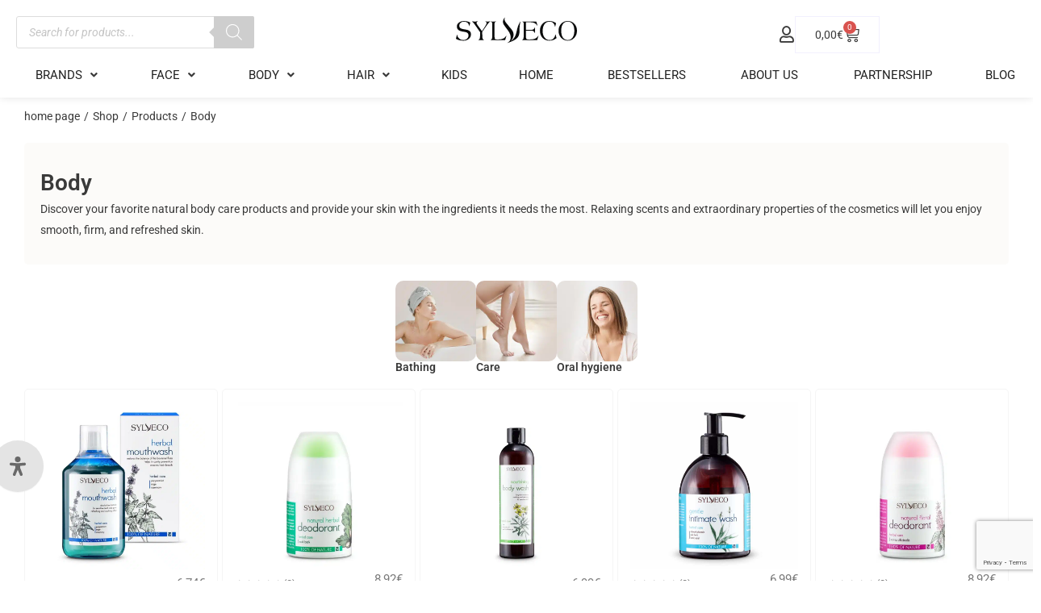

--- FILE ---
content_type: text/html; charset=UTF-8
request_url: https://sylveco.com/shop/body/
body_size: 131391
content:
<!DOCTYPE html>
<html lang="en-US" prefix="og: https://ogp.me/ns#">
<head>
<meta charset="UTF-8">
<meta name="viewport" content="width=device-width, initial-scale=1">
	<link rel="profile" href="https://gmpg.org/xfn/11"> 
	<link rel="preload" href="https://sylveco.com/wp-content/astra-local-fonts/roboto/KFO7CnqEu92Fr1ME7kSn66aGLdTylUAMa3yUBA.woff2" as="font" type="font/woff2" crossorigin>	<style>img:is([sizes="auto" i], [sizes^="auto," i]) { contain-intrinsic-size: 3000px 1500px }</style>
	
<!-- Search Engine Optimization by Rank Math - https://rankmath.com/ -->
<title>Body | Sylveco.com – Polish Natural Cosmetics</title>
<meta name="robots" content="index, follow, max-snippet:-1, max-video-preview:-1, max-image-preview:large"/>
<link rel="canonical" href="https://sylveco.com/shop/body/" />
<link rel="next" href="https://sylveco.com/shop/body/page/2/" />
<meta property="og:locale" content="en_US" />
<meta property="og:type" content="article" />
<meta property="og:title" content="Body | Sylveco.com – Polish Natural Cosmetics" />
<meta property="og:description" content="&lt;p&gt;Discover your favorite natural body care products and provide your skin with the ingredients it needs the most. Relaxing scents and extraordinary properties of the cosmetics will let you enjoy smooth, firm, and refreshed skin.&lt;/p&gt;" />
<meta property="og:url" content="https://sylveco.com/shop/body/" />
<meta property="og:site_name" content="Sylveco.com – Polish Natural Cosmetics" />
<meta property="article:publisher" content="https://www.facebook.com/Sylvecopl/" />
<meta name="twitter:card" content="summary_large_image" />
<meta name="twitter:title" content="Body | Sylveco.com – Polish Natural Cosmetics" />
<meta name="twitter:description" content="&lt;p&gt;Discover your favorite natural body care products and provide your skin with the ingredients it needs the most. Relaxing scents and extraordinary properties of the cosmetics will let you enjoy smooth, firm, and refreshed skin.&lt;/p&gt;" />
<meta name="twitter:label1" content="Products" />
<meta name="twitter:data1" content="64" />
<script type="application/ld+json" class="rank-math-schema">{"@context":"https://schema.org","@graph":[{"@type":"HealthAndBeautyBusiness","@id":"https://sylveco.com/#organization","name":"Sylveco.com - Polish Natural Cosmetics","url":"https://sylveco.com","sameAs":["https://www.facebook.com/Sylvecopl/"],"logo":{"@type":"ImageObject","@id":"https://sylveco.com/#logo","url":"https://sylveco.com/wp-content/uploads/2019/11/logo-2.png","contentUrl":"https://sylveco.com/wp-content/uploads/2019/11/logo-2.png","caption":"Sylveco.com - Polish Natural Cosmetics","inLanguage":"en-US","width":"500","height":"203"},"openingHours":["Monday,Tuesday,Wednesday,Thursday,Friday,Saturday,Sunday 09:00-17:00"],"image":{"@id":"https://sylveco.com/#logo"}},{"@type":"WebSite","@id":"https://sylveco.com/#website","url":"https://sylveco.com","name":"Sylveco.com - Polish Natural Cosmetics","publisher":{"@id":"https://sylveco.com/#organization"},"inLanguage":"en-US"},{"@type":"BreadcrumbList","@id":"https://sylveco.com/shop/body/#breadcrumb","itemListElement":[{"@type":"ListItem","position":"1","item":{"@id":"https://sylveco.com","name":"Home page"}},{"@type":"ListItem","position":"2","item":{"@id":"https://sylveco.com/shop/body/","name":"Body"}}]},{"@type":"CollectionPage","@id":"https://sylveco.com/shop/body/#webpage","url":"https://sylveco.com/shop/body/","name":"Body | Sylveco.com \u2013 Polish Natural Cosmetics","isPartOf":{"@id":"https://sylveco.com/#website"},"inLanguage":"en-US","breadcrumb":{"@id":"https://sylveco.com/shop/body/#breadcrumb"}},{"@context":"https://schema.org/","@graph":[{"@type":"Product","name":"ALOESOVE 2-in-1 Hair and Body Wash | Sylveco.com \u2013 Polish Natural Cosmetics","url":"https://sylveco.com/product/aloesove-2-in-1-hair-and-body-wash/","@id":"https://sylveco.com/product/aloesove-2-in-1-hair-and-body-wash/","description":"A refreshing daily shower gel and shampoo that hydrates, nourishes and relaxes. The balanced pH supports protective function in the skin and scalp."},{"@type":"Product","name":"ALOESOVE Regenerating Gel for the Face, Hair and Body | Sylveco.com \u2013 Polish Natural Cosmetics","url":"https://sylveco.com/product/aloesove-regenerating-gel-for-the-face-hair-and-body-2/","@id":"https://sylveco.com/product/aloesove-regenerating-gel-for-the-face-hair-and-body-2/","description":"Multifunctional aloe vera gel for face, body and hair care. It has a delicate unisex scent. It intensively moisturizes and soothes the skin, strengthens and smoothes the hair."},{"@type":"Product","name":"BIOLAVEN Deodorant | Sylveco.com \u2013 Polish Natural Cosmetics","url":"https://sylveco.com/product/biolaven-deodorant/","@id":"https://sylveco.com/product/biolaven-deodorant/","description":"A natural deodorant for the daily hygiene of children, adolescents and adults. It eliminates the unpleasant smell of sweat and absorbs moisture without causing skin irritation."},{"@type":"Product","name":"DUETUS 2-in-1 Hair and Body Wash | Sylveco.com \u2013 Polish Natural Cosmetics","url":"https://sylveco.com/product/duetus-2-in-1-hair-and-body-wash/","@id":"https://sylveco.com/product/duetus-2-in-1-hair-and-body-wash/","description":"Ideal for daily bathing. It provides gentle cleansing for your skin and hair. In addition, the DUETUS gel provides optimal hydration, thanks to which your skin will be soft and smooth, and your hair will regain its shine and healthy appearance."},{"@type":"Product","name":"SYLVECO Birch Body Lotion with Betulin | Sylveco.com \u2013 Polish Natural Cosmetics","url":"https://sylveco.com/product/sylveco-birch-body-lotion-with-betulin/","@id":"https://sylveco.com/product/sylveco-birch-body-lotion-with-betulin/","description":"Balsam do suchej, odwodnionej sk\u00f3ry Wyj\u0105tkowy balsam brzozowy z betulin\u0105 zosta\u0142 stworzony specjalnie do codziennej piel\u0119gnacji sk\u00f3ry suchej, odwodnionej, wra\u017cliwej i nadreaktywnej. Pomaga przywr\u00f3ci\u0107 sk\u00f3rze jej naturalny blask."},{"@type":"Product","name":"SYLVECO for Baby Moisturizing Cream For Face And Body | Sylveco.com \u2013 Polish Natural Cosmetics","url":"https://sylveco.com/product/sylveco-for-baby-moisturizing-cream-for-face-and-body/","@id":"https://sylveco.com/product/sylveco-for-baby-moisturizing-cream-for-face-and-body/","description":"Delikatny krem dla niemowl\u0105t Krem piel\u0119gnuj\u0105cy to idealne rozwi\u0105zanie dla dzieci i niemowl\u0105t od pierwszego miesi\u0105ca \u017cycia, w tym r\u00f3wnie\u017c w przypadku AZS (atopowego zapalenia sk\u00f3ry). Nasz krem ma lekk\u0105 konsystencj\u0119, co sprawia, \u017ce \u0142atwo si\u0119 rozprowadza i szybko si\u0119 wch\u0142ania, zapewniaj\u0105c komfortow\u0105 piel\u0119gnacj\u0119."},{"@type":"Product","name":"SYLVECO for Baby Oil With Betulin | Sylveco.com \u2013 Polish Natural Cosmetics","url":"https://sylveco.com/product/sylveco-for-baby-oil-with-betulin/","@id":"https://sylveco.com/product/sylveco-for-baby-oil-with-betulin/","description":"Oliwka do cia\u0142a dla niemowl\u0105t Oliwka do cia\u0142a to doskona\u0142y wyb\u00f3r dla dzieci i niemowl\u0105t od pierwszego miesi\u0105ca \u017cycia, w tym r\u00f3wnie\u017c dla sk\u00f3ry z atopowym zapaleniem (AZS). Nasza oliwka ma lekk\u0105, \u017celow\u0105 konsystencj\u0119, kt\u00f3ra jest przyjemna w aplikacji, dzi\u0119ki unikalnej mieszance naturalnych olej\u00f3w i wosku pszczelego."},{"@type":"Product","name":"SYLVECO for Baby Soothing Powder | Sylveco.com \u2013 Polish Natural Cosmetics","url":"https://sylveco.com/product/sylveco-for-baby-soothing-powder/","@id":"https://sylveco.com/product/sylveco-for-baby-soothing-powder/","description":"Zasypka dla niemowl\u0105t \u0141agodz\u0105ca zasypka zosta\u0142a stworzona specjalnie dla dzieci i niemowl\u0105t od pierwszych dni \u017cycia, w tym r\u00f3wnie\u017c dla sk\u00f3ry z atopowym zapaleniem sk\u00f3ry (AZS). Nasza zasypka skutecznie przeciwdzia\u0142a podra\u017cnieniom, \u0142agodzi niewielkie otarcia i zaczerwienienia, zapewniaj\u0105c Twojemu dziecku komfortow\u0105 piel\u0119gnacj\u0119."},{"@type":"Product","name":"SYLVECO for Kids Fluoride Toothpaste | Sylveco.com \u2013 Polish Natural Cosmetics","url":"https://sylveco.com/product/sylveco-for-kids-fluoride-free-toothpaste-2/","@id":"https://sylveco.com/product/sylveco-for-kids-fluoride-free-toothpaste-2/","description":"Gentle toothpaste for children from 3 years of age. It contains the optimal dose of fluoride, protects against caries and strengthens enamel. It has a delicate taste of sweet mint."},{"@type":"Product","name":"SYLVECO for Kids Fluoride-free Toothpaste | Sylveco.com \u2013 Polish Natural Cosmetics","url":"https://sylveco.com/product/sylveco-for-kids-fluoride-free-toothpaste-3/","@id":"https://sylveco.com/product/sylveco-for-kids-fluoride-free-toothpaste-3/","description":"Natural fluoride-free toothpaste Good oral hygiene habits should be introduced from an early age. SYLVECO natural fluoride-free toothpaste is designed for daily hygiene for children aged 3 and above. The toothpaste does not contain fluoride and is safe and effective."},{"@type":"Product","name":"SYLVECO for Kids Foaming Bubble Bath | Sylveco.com \u2013 Polish Natural Cosmetics","url":"https://sylveco.com/product/sylveco-for-kids-foaming-bubble-bath/","@id":"https://sylveco.com/product/sylveco-for-kids-foaming-bubble-bath/","description":"A delicate bath liquid for children over 3 years of age, with a blueberry scent. Gently cleanses the skin, providing it with adequate protection. It guarantees a pleasant bath full of foam."},{"@type":"Product","name":"SYLVECO for Kids Foaming Hand Wash (green bottle) | Sylveco.com \u2013 Polish Natural Cosmetics","url":"https://sylveco.com/product/sylveco-for-kids-foaming-hand-wash-green-bottle-2/","@id":"https://sylveco.com/product/sylveco-for-kids-foaming-hand-wash-green-bottle-2/","description":"Delikatna pianka do mycia r\u0105k dla dzieci Twoje dziecko zas\u0142uguje na najlepsz\u0105 trosk\u0119 o sk\u00f3r\u0119, dlatego stworzyli\u015bmy delikatn\u0105 Piank\u0119 do mycia r\u0105k SYLVECO DLA DZIECI 3+ o zapachu bor\u00f3wki. Przeznaczona dla dzieci od 3 roku \u017cycia, zapewnia \u0142agodne oczyszczenie i wsparcie dla delikatnej sk\u00f3ry r\u0105k malucha"},{"@type":"Product","name":"SYLVECO for Kids Foaming Hand Wash (green) | Sylveco.com \u2013 Polish Natural Cosmetics","url":"https://sylveco.com/product/sylveco-for-kids-foaming-hand-wash-green-bottle/","@id":"https://sylveco.com/product/sylveco-for-kids-foaming-hand-wash-green-bottle/","description":"Gentle hand washing foam with a blueberry scent. Gently cleanses hands without causing dryness or irritation. Maintains the appropriate level of skin hydration."},{"@type":"Product","name":"SYLVECO for Kids Foaming Hand Wash (pink bottle) | Sylveco.com \u2013 Polish Natural Cosmetics","url":"https://sylveco.com/product/sylveco-for-kids-foaming-hand-wash-pink-bottle-2/","@id":"https://sylveco.com/product/sylveco-for-kids-foaming-hand-wash-pink-bottle-2/","description":"Delikatna pianka do mycia r\u0105k Pianka do mycia r\u0105k SYLVECO DLA DZIECI 3+ przeznaczona jest do codziennej higieny r\u0105k dzieci od 3 roku \u017cycia. Zapewnia \u0142agodne oczyszczenie i wsparcie dla delikatnej sk\u00f3ry d\u0142oni."},{"@type":"Product","name":"SYLVECO for Kids Foaming Hand Wash (pink) | Sylveco.com \u2013 Polish Natural Cosmetics","url":"https://sylveco.com/product/sylveco-for-kids-foaming-hand-wash-pink-bottle/","@id":"https://sylveco.com/product/sylveco-for-kids-foaming-hand-wash-pink-bottle/","description":"Gentle hand washing foam with a raspberry scent. Effectively cleanses hands without causing irritation. Prevents dryness caused by frequent hand washing."},{"@type":"Product","name":"SYLVECO for Kids Foaming Wash for Hair and Body | Sylveco.com \u2013 Polish Natural Cosmetics","url":"https://sylveco.com/product/sylveco-for-kids-foaming-wash-for-hair-and-body-2/","@id":"https://sylveco.com/product/sylveco-for-kids-foaming-wash-for-hair-and-body-2/","description":"Delikatna pianka do mycia dla dzieci Pianka do mycia zosta\u0142a stworzona z my\u015bl\u0105 o delikatnej sk\u00f3rze dziecka od 3 roku \u017cycia. Produkt pozwala zadba\u0107 o wra\u017cliw\u0105 sk\u00f3r\u0119, zapewniaj\u0105c delikatne, ale skuteczne oczyszczanie bez podra\u017cnie\u0144. Co najwa\u017cniejsze \u2013 pianka nie szczypie w oczy i zapewnia frajd\u0119 podczas k\u0105pieli."},{"@type":"Product","name":"SYLVECO Gentle Intimate Wash | Sylveco.com \u2013 Polish Natural Cosmetics","url":"https://sylveco.com/product/sylveco-gentle-intimate-wash/","@id":"https://sylveco.com/product/sylveco-gentle-intimate-wash/","description":"\u0141agodny \u017cel do higieny intymnej Produkt stworzony z my\u015bl\u0105 o codziennej piel\u0119gnacji i ochronie najbardziej delikatnych partii cia\u0142a. Szczeg\u00f3lnie polecany jest dla os\u00f3b borykaj\u0105cych si\u0119 z nadwra\u017cliwo\u015bci\u0105 czy powracaj\u0105cymi infekcjami, jako \u017ce sk\u0142adniki zawarte w \u017celu skutecznie wspomagaj\u0105 naturaln\u0105 mikroflor\u0119, nie wywo\u0142uj\u0105c przy tym podra\u017cnie\u0144."},{"@type":"Product","name":"SYLVECO Herbal Mouthwash | Sylveco.com \u2013 Polish Natural Cosmetics","url":"https://sylveco.com/product/sylveco-herbal-mouthwash/","@id":"https://sylveco.com/product/sylveco-herbal-mouthwash/","description":"Dla os\u00f3b z nadwra\u017cliwo\u015bci\u0105 dzi\u0105se\u0142 i z\u0119b\u00f3w Delikatny p\u0142yn przeznaczony do codziennej higieny jamy ustnej. Zapewnia skuteczn\u0105 higien\u0119, a jego delikatne dzia\u0142anie sprawia, \u017ce to produkt, kt\u00f3ry sprawdzi si\u0119 r\u00f3wnie\u017c u os\u00f3b z nadwra\u017cliwo\u015bci\u0105 dzi\u0105se\u0142 i z\u0119b\u00f3w."},{"@type":"Product","name":"SYLVECO Natur Blanc Toothpaste refreshing ARCTIC MINT | Sylveco.com \u2013 Polish Natural Cosmetics","url":"https://sylveco.com/product/sylveco-natur-blanc-toothpaste-refreshing-arctic-mint/","@id":"https://sylveco.com/product/sylveco-natur-blanc-toothpaste-refreshing-arctic-mint/","description":"Naturalna pasta do z\u0119b\u00f3w Pasta ARCTIC MINT to doskona\u0142e rozwi\u0105zanie dla os\u00f3b, kt\u00f3re pragn\u0105 intensywnego i d\u0142ugotrwa\u0142ego od\u015bwie\u017cenia. Produkt przeznaczony jest do codziennego stosowania przez dzieci i doros\u0142ych, idealny na ka\u017cd\u0105 por\u0119 dnia, by poczu\u0107 naturaln\u0105 \u015bwie\u017co\u015b\u0107 i czysto\u015b\u0107 bez kompromis\u00f3w."},{"@type":"Product","name":"SYLVECO Natur Blanc Toothpaste remineralizing SWEET CINNAMON | Sylveco.com \u2013 Polish Natural Cosmetics","url":"https://sylveco.com/product/sylveco-natur-blanc-toothpaste-remineralizing-sweet-cinnamon/","@id":"https://sylveco.com/product/sylveco-natur-blanc-toothpaste-remineralizing-sweet-cinnamon/","description":"Pasta do z\u0119b\u00f3w z nadwra\u017cliwo\u015bci\u0105 Ta cynamonowa pasta powsta\u0142a z my\u015bl\u0105 o osobach, kt\u00f3re zmagaj\u0105 si\u0119 z os\u0142abionym szkliwem i nadwra\u017cliwo\u015bci\u0105 z\u0119b\u00f3w. Idealnie sprawdza si\u0119 w codziennej piel\u0119gnacji i jest bezpieczna zar\u00f3wno dla dzieci, jak i doros\u0142ych. \u0141\u0105czy ze sob\u0105 skuteczno\u015b\u0107 i \u0142agodne dzia\u0142anie, zapewniaj\u0105c komfortow\u0105 i przyjemn\u0105 higien\u0119 jamy ustnej."},{"@type":"Product","name":"SYLVECO Natur Blanc Toothpaste sensitive teeth FRESH EUCALYPTUS | Sylveco.com \u2013 Polish Natural Cosmetics","url":"https://sylveco.com/product/sylveco-natur-blanc-toothpaste-sensitive-teeth-fresh-eucalyptus/","@id":"https://sylveco.com/product/sylveco-natur-blanc-toothpaste-sensitive-teeth-fresh-eucalyptus/","description":"Naturalna pasta do z\u0119b\u00f3w Stworzona z my\u015bl\u0105 o osobach, kt\u00f3re codziennie zmagaj\u0105 si\u0119 z nadwra\u017cliwo\u015bci\u0105 z\u0119b\u00f3w i delikatnymi dzi\u0105s\u0142ami. Pasta \u0142\u0105czy skuteczno\u015b\u0107 z delikatno\u015bci\u0105, zapewniaj\u0105c komfort i bezpiecze\u0144stwo dla ca\u0142ej rodziny \u2013 zar\u00f3wno dzieci, jak i doros\u0142ych. Regularne stosowanie wspiera zdrowie jamy ustnej bez podra\u017cnie\u0144."},{"@type":"Product","name":"SYLVECO Natur Blanc Toothpaste whitening BLACK DIAMOND | Sylveco.com \u2013 Polish Natural Cosmetics","url":"https://sylveco.com/product/sylveco-natur-blanc-toothpaste-whitening-black-diamond/","@id":"https://sylveco.com/product/sylveco-natur-blanc-toothpaste-whitening-black-diamond/","description":"Wybielaj\u0105ca pasta do z\u0119b\u00f3w Marzysz o \u015bnie\u017cnobia\u0142ym u\u015bmiechu? Formu\u0142a naszej pasty, oparta na w\u0119glu aktywnym, delikatnie usuwa przebarwienia, przywracaj\u0105c naturaln\u0105 biel z\u0119b\u00f3w. Produkt dzia\u0142a skutecznie, jednocze\u015bnie nie uszkadzaj\u0105c szkliwa, co czyni go doskona\u0142ym rozwi\u0105zaniem na co dzie\u0144."},{"@type":"Product","name":"SYLVECO Natural Floral Deodorant | Sylveco.com \u2013 Polish Natural Cosmetics","url":"https://sylveco.com/product/sylveco-natural-floral-deodorant/","@id":"https://sylveco.com/product/sylveco-natural-floral-deodorant/","description":"Natural deodorant intended for daily hygiene of children, teenagers and adults. Does not contain aluminum salts and alcohol. Effectively neutralizes unpleasant odor and absorbs sweat."},{"@type":"Product","name":"SYLVECO Natural Floral Deodorant | Sylveco.com \u2013 Polish Natural Cosmetics","url":"https://sylveco.com/product/sylveco-natural-floral-deodorant-2/","@id":"https://sylveco.com/product/sylveco-natural-floral-deodorant-2/","description":"Naturalny dezodorant dla ca\u0142ej rodziny Delikatna formu\u0142a, oparta na naturalnych sk\u0142adnikach sprawia, \u017ce dezodorant sprawdzi si\u0119 w codziennej higienie zar\u00f3wno dzieci, nastolatk\u00f3w i doros\u0142ych. Dezodorant dzia\u0142a delikatnie i nie hamuje naturalnego wydzielania potu ani nie wp\u0142ywa na mikrobiom sk\u00f3ry."},{"@type":"Product","name":"SYLVECO Natural Herbal Deodorant | Sylveco.com \u2013 Polish Natural Cosmetics","url":"https://sylveco.com/product/sylveco-natural-herbal-deodorant/","@id":"https://sylveco.com/product/sylveco-natural-herbal-deodorant/","description":"Natural deodorant for daily hygiene, even of sensitive skin under the arms. Does not contain aluminum salts and alcohol. Neutralizes unpleasant odor and effectively absorbs sweat."},{"@type":"Product","name":"SYLVECO Natural Herbal Deodorant | Sylveco.com \u2013 Polish Natural Cosmetics","url":"https://sylveco.com/product/sylveco-natural-herbal-deodorant-2/","@id":"https://sylveco.com/product/sylveco-natural-herbal-deodorant-2/","description":"Delikatny dezodorant naturalny Dbamy o naturaln\u0105 r\u00f3wnowag\u0119 Twojej sk\u00f3ry. Dlatego nasz dezodorant nie hamuje naturalnego wydzielania potu ani nie wp\u0142ywa na mikrobiom sk\u00f3ry. To oznacza, \u017ce to bezpieczny produkt, kt\u00f3ry sprawdzi si\u0119 w codziennej higienie zar\u00f3wno dzieci, nastolatk\u00f3w, jak i doros\u0142ych."},{"@type":"Product","name":"SYLVECO Natural Toothpaste | Sylveco.com \u2013 Polish Natural Cosmetics","url":"https://sylveco.com/product/sylveco-natural-toothpaste/","@id":"https://sylveco.com/product/sylveco-natural-toothpaste/","description":"Uniwersalna pasta do z\u0119b\u00f3w Z naturaln\u0105 past\u0105 do z\u0119b\u00f3w SYLVECO Twoja codzienna higiena jamy ustnej stanie si\u0119 prawdziw\u0105 przyjemno\u015bci\u0105. Produkt zosta\u0142 stworzony z my\u015bl\u0105 o ca\u0142ej rodzinie \u2013 zar\u00f3wno o dzieciach jak i doros\u0142ych. Delikatnie, ale skutecznie oczyszcza z\u0119by, nie podra\u017cniaj\u0105c nawet najbardziej delikatnych dzi\u0105se\u0142. Nie zawiera fluoru ani jego pochodnych."},{"@type":"Product","name":"SYLVECO Regenerating Foot Cream | Sylveco.com \u2013 Polish Natural Cosmetics","url":"https://sylveco.com/product/sylveco-regenerating-foot-cream/","@id":"https://sylveco.com/product/sylveco-regenerating-foot-cream/","description":"Natural foot care cream. Effectively moisturizes dry, calloused and cracked foot skin, leaving it soft and smooth."},{"@type":"Product","name":"VIANEK PREBIOTIC Energizing Body Wash | Sylveco.com \u2013 Polish Natural Cosmetics","url":"https://sylveco.com/product/vianek-prebiotic-energizing-body-wash/","@id":"https://sylveco.com/product/vianek-prebiotic-energizing-body-wash/","description":"An energizing prebiotic shower gel designed for daily use on all skin types. It deeply moisturizes and strengthens the skin\u2019s microbiome, leaving it soft and smooth to the touch."},{"@type":"Product","name":"VIANEK PREBIOTIC Moisturizing Body Wash | Sylveco.com \u2013 Polish Natural Cosmetics","url":"https://sylveco.com/product/vianek-prebiotic-moisturizing-body-wash/","@id":"https://sylveco.com/product/vianek-prebiotic-moisturizing-body-wash/","description":"A moisturizing prebiotic shower gel designed for daily hygiene of all skin types. It strengthens the skin\u2019s microbiome, soothes itching, and gently coats the skin, protecting it from harmful external factors."}]}]}</script>
<!-- /Rank Math WordPress SEO plugin -->

<link rel='dns-prefetch' href='//www.google.com' />
<link rel='dns-prefetch' href='//hcaptcha.com' />
<link rel="alternate" type="application/rss+xml" title="Sylveco.com – Polish Natural Cosmetics &raquo; Feed" href="https://sylveco.com/feed/" />
<link rel="alternate" type="application/rss+xml" title="Sylveco.com – Polish Natural Cosmetics &raquo; Comments Feed" href="https://sylveco.com/comments/feed/" />
<link rel="alternate" type="application/rss+xml" title="Sylveco.com – Polish Natural Cosmetics &raquo; Body Category Feed" href="https://sylveco.com/shop/body/feed/" />
<script>
window._wpemojiSettings = {"baseUrl":"https:\/\/s.w.org\/images\/core\/emoji\/16.0.1\/72x72\/","ext":".png","svgUrl":"https:\/\/s.w.org\/images\/core\/emoji\/16.0.1\/svg\/","svgExt":".svg","source":{"concatemoji":"https:\/\/sylveco.com\/wp-includes\/js\/wp-emoji-release.min.js?ver=05bf8869638b6985d52aaf7c4c88d66a"}};
/*! This file is auto-generated */
!function(s,n){var o,i,e;function c(e){try{var t={supportTests:e,timestamp:(new Date).valueOf()};sessionStorage.setItem(o,JSON.stringify(t))}catch(e){}}function p(e,t,n){e.clearRect(0,0,e.canvas.width,e.canvas.height),e.fillText(t,0,0);var t=new Uint32Array(e.getImageData(0,0,e.canvas.width,e.canvas.height).data),a=(e.clearRect(0,0,e.canvas.width,e.canvas.height),e.fillText(n,0,0),new Uint32Array(e.getImageData(0,0,e.canvas.width,e.canvas.height).data));return t.every(function(e,t){return e===a[t]})}function u(e,t){e.clearRect(0,0,e.canvas.width,e.canvas.height),e.fillText(t,0,0);for(var n=e.getImageData(16,16,1,1),a=0;a<n.data.length;a++)if(0!==n.data[a])return!1;return!0}function f(e,t,n,a){switch(t){case"flag":return n(e,"\ud83c\udff3\ufe0f\u200d\u26a7\ufe0f","\ud83c\udff3\ufe0f\u200b\u26a7\ufe0f")?!1:!n(e,"\ud83c\udde8\ud83c\uddf6","\ud83c\udde8\u200b\ud83c\uddf6")&&!n(e,"\ud83c\udff4\udb40\udc67\udb40\udc62\udb40\udc65\udb40\udc6e\udb40\udc67\udb40\udc7f","\ud83c\udff4\u200b\udb40\udc67\u200b\udb40\udc62\u200b\udb40\udc65\u200b\udb40\udc6e\u200b\udb40\udc67\u200b\udb40\udc7f");case"emoji":return!a(e,"\ud83e\udedf")}return!1}function g(e,t,n,a){var r="undefined"!=typeof WorkerGlobalScope&&self instanceof WorkerGlobalScope?new OffscreenCanvas(300,150):s.createElement("canvas"),o=r.getContext("2d",{willReadFrequently:!0}),i=(o.textBaseline="top",o.font="600 32px Arial",{});return e.forEach(function(e){i[e]=t(o,e,n,a)}),i}function t(e){var t=s.createElement("script");t.src=e,t.defer=!0,s.head.appendChild(t)}"undefined"!=typeof Promise&&(o="wpEmojiSettingsSupports",i=["flag","emoji"],n.supports={everything:!0,everythingExceptFlag:!0},e=new Promise(function(e){s.addEventListener("DOMContentLoaded",e,{once:!0})}),new Promise(function(t){var n=function(){try{var e=JSON.parse(sessionStorage.getItem(o));if("object"==typeof e&&"number"==typeof e.timestamp&&(new Date).valueOf()<e.timestamp+604800&&"object"==typeof e.supportTests)return e.supportTests}catch(e){}return null}();if(!n){if("undefined"!=typeof Worker&&"undefined"!=typeof OffscreenCanvas&&"undefined"!=typeof URL&&URL.createObjectURL&&"undefined"!=typeof Blob)try{var e="postMessage("+g.toString()+"("+[JSON.stringify(i),f.toString(),p.toString(),u.toString()].join(",")+"));",a=new Blob([e],{type:"text/javascript"}),r=new Worker(URL.createObjectURL(a),{name:"wpTestEmojiSupports"});return void(r.onmessage=function(e){c(n=e.data),r.terminate(),t(n)})}catch(e){}c(n=g(i,f,p,u))}t(n)}).then(function(e){for(var t in e)n.supports[t]=e[t],n.supports.everything=n.supports.everything&&n.supports[t],"flag"!==t&&(n.supports.everythingExceptFlag=n.supports.everythingExceptFlag&&n.supports[t]);n.supports.everythingExceptFlag=n.supports.everythingExceptFlag&&!n.supports.flag,n.DOMReady=!1,n.readyCallback=function(){n.DOMReady=!0}}).then(function(){return e}).then(function(){var e;n.supports.everything||(n.readyCallback(),(e=n.source||{}).concatemoji?t(e.concatemoji):e.wpemoji&&e.twemoji&&(t(e.twemoji),t(e.wpemoji)))}))}((window,document),window._wpemojiSettings);
</script>
<link rel='stylesheet' id='jet-menu-astra-css' href='https://sylveco.com/wp-content/plugins/jet-menu/integration/themes/astra/assets/css/style.css?ver=2.4.12' media='all' />
<link rel='stylesheet' id='astra-theme-css-css' href='https://sylveco.com/wp-content/themes/astra/assets/css/minified/main.min.css?ver=4.11.5' media='all' />
<style id='astra-theme-css-inline-css'>
:root{--ast-post-nav-space:0;--ast-container-default-xlg-padding:2.5em;--ast-container-default-lg-padding:2.5em;--ast-container-default-slg-padding:2em;--ast-container-default-md-padding:2.5em;--ast-container-default-sm-padding:2.5em;--ast-container-default-xs-padding:2.4em;--ast-container-default-xxs-padding:1.8em;--ast-code-block-background:#ECEFF3;--ast-comment-inputs-background:#F9FAFB;--ast-normal-container-width:1280px;--ast-narrow-container-width:750px;--ast-blog-title-font-weight:600;--ast-blog-meta-weight:600;--ast-global-color-primary:var(--ast-global-color-5);--ast-global-color-secondary:var(--ast-global-color-4);--ast-global-color-alternate-background:var(--ast-global-color-7);--ast-global-color-subtle-background:var(--ast-global-color-6);--ast-bg-style-guide:#F8FAFC;--ast-shadow-style-guide:0px 0px 4px 0 #00000057;--ast-global-dark-bg-style:#fff;--ast-global-dark-lfs:#fbfbfb;--ast-widget-bg-color:#fafafa;--ast-wc-container-head-bg-color:#fbfbfb;--ast-title-layout-bg:#eeeeee;--ast-search-border-color:#e7e7e7;--ast-lifter-hover-bg:#e6e6e6;--ast-gallery-block-color:#000;--srfm-color-input-label:var(--ast-global-color-2);}html{font-size:100%;}a{color:var(--ast-global-color-2);}a:hover,a:focus{color:var(--ast-global-color-2);}body,button,input,select,textarea,.ast-button,.ast-custom-button{font-family:'Roboto',sans-serif;font-weight:400;font-size:16px;font-size:1rem;line-height:var(--ast-body-line-height,1.65em);}blockquote{color:#000000;}h1,.entry-content h1,h2,.entry-content h2,h3,.entry-content h3,h4,.entry-content h4,h5,.entry-content h5,h6,.entry-content h6,.site-title,.site-title a{font-family:'Roboto',sans-serif;}.ast-site-identity .site-title a{color:var(--ast-global-color-2);}.site-title{font-size:26px;font-size:1.625rem;display:block;}.site-header .site-description{font-size:15px;font-size:0.9375rem;display:none;}.entry-title{font-size:20px;font-size:1.25rem;}.ast-blog-single-element.ast-taxonomy-container a{font-size:14px;font-size:0.875rem;}.ast-blog-meta-container{font-size:13px;font-size:0.8125rem;}.archive .ast-article-post .ast-article-inner,.blog .ast-article-post .ast-article-inner,.archive .ast-article-post .ast-article-inner:hover,.blog .ast-article-post .ast-article-inner:hover{border-top-left-radius:6px;border-top-right-radius:6px;border-bottom-right-radius:6px;border-bottom-left-radius:6px;overflow:hidden;}h1,.entry-content h1{font-size:36px;font-size:2.25rem;font-family:'Roboto',sans-serif;line-height:1.4em;}h2,.entry-content h2{font-size:30px;font-size:1.875rem;font-family:'Roboto',sans-serif;line-height:1.3em;}h3,.entry-content h3{font-size:24px;font-size:1.5rem;font-family:'Roboto',sans-serif;line-height:1.3em;}h4,.entry-content h4{font-size:20px;font-size:1.25rem;line-height:1.2em;font-family:'Roboto',sans-serif;}h5,.entry-content h5{font-size:16px;font-size:1rem;line-height:1.2em;font-family:'Roboto',sans-serif;}h6,.entry-content h6{font-size:16px;font-size:1rem;line-height:1.25em;font-family:'Roboto',sans-serif;}::selection{background-color:var(--ast-global-color-0);color:#000000;}body,h1,.entry-title a,.entry-content h1,h2,.entry-content h2,h3,.entry-content h3,h4,.entry-content h4,h5,.entry-content h5,h6,.entry-content h6{color:#3a3a3a;}.tagcloud a:hover,.tagcloud a:focus,.tagcloud a.current-item{color:#ffffff;border-color:var(--ast-global-color-2);background-color:var(--ast-global-color-2);}input:focus,input[type="text"]:focus,input[type="email"]:focus,input[type="url"]:focus,input[type="password"]:focus,input[type="reset"]:focus,input[type="search"]:focus,textarea:focus{border-color:var(--ast-global-color-2);}input[type="radio"]:checked,input[type=reset],input[type="checkbox"]:checked,input[type="checkbox"]:hover:checked,input[type="checkbox"]:focus:checked,input[type=range]::-webkit-slider-thumb{border-color:var(--ast-global-color-2);background-color:var(--ast-global-color-2);box-shadow:none;}.site-footer a:hover + .post-count,.site-footer a:focus + .post-count{background:var(--ast-global-color-2);border-color:var(--ast-global-color-2);}.single .nav-links .nav-previous,.single .nav-links .nav-next{color:var(--ast-global-color-2);}.entry-meta,.entry-meta *{line-height:1.45;color:var(--ast-global-color-2);}.entry-meta a:not(.ast-button):hover,.entry-meta a:not(.ast-button):hover *,.entry-meta a:not(.ast-button):focus,.entry-meta a:not(.ast-button):focus *,.page-links > .page-link,.page-links .page-link:hover,.post-navigation a:hover{color:var(--ast-global-color-2);}#cat option,.secondary .calendar_wrap thead a,.secondary .calendar_wrap thead a:visited{color:var(--ast-global-color-2);}.secondary .calendar_wrap #today,.ast-progress-val span{background:var(--ast-global-color-2);}.secondary a:hover + .post-count,.secondary a:focus + .post-count{background:var(--ast-global-color-2);border-color:var(--ast-global-color-2);}.calendar_wrap #today > a{color:#ffffff;}.page-links .page-link,.single .post-navigation a{color:#3a3a3a;}.ast-search-menu-icon .search-form button.search-submit{padding:0 4px;}.ast-search-menu-icon form.search-form{padding-right:0;}.ast-search-menu-icon.slide-search input.search-field{width:0;}.ast-header-search .ast-search-menu-icon.ast-dropdown-active .search-form,.ast-header-search .ast-search-menu-icon.ast-dropdown-active .search-field:focus{transition:all 0.2s;}.search-form input.search-field:focus{outline:none;}.ast-archive-title{color:var(--ast-global-color-2);}.widget-title,.widget .wp-block-heading{font-size:22px;font-size:1.375rem;color:var(--ast-global-color-2);}.single .ast-author-details .author-title{color:var(--ast-global-color-2);}.ast-search-menu-icon.slide-search a:focus-visible:focus-visible,.astra-search-icon:focus-visible,#close:focus-visible,a:focus-visible,.ast-menu-toggle:focus-visible,.site .skip-link:focus-visible,.wp-block-loginout input:focus-visible,.wp-block-search.wp-block-search__button-inside .wp-block-search__inside-wrapper,.ast-header-navigation-arrow:focus-visible,.woocommerce .wc-proceed-to-checkout > .checkout-button:focus-visible,.woocommerce .woocommerce-MyAccount-navigation ul li a:focus-visible,.ast-orders-table__row .ast-orders-table__cell:focus-visible,.woocommerce .woocommerce-order-details .order-again > .button:focus-visible,.woocommerce .woocommerce-message a.button.wc-forward:focus-visible,.woocommerce #minus_qty:focus-visible,.woocommerce #plus_qty:focus-visible,a#ast-apply-coupon:focus-visible,.woocommerce .woocommerce-info a:focus-visible,.woocommerce .astra-shop-summary-wrap a:focus-visible,.woocommerce a.wc-forward:focus-visible,#ast-apply-coupon:focus-visible,.woocommerce-js .woocommerce-mini-cart-item a.remove:focus-visible,#close:focus-visible,.button.search-submit:focus-visible,#search_submit:focus,.normal-search:focus-visible,.ast-header-account-wrap:focus-visible,.woocommerce .ast-on-card-button.ast-quick-view-trigger:focus,.astra-cart-drawer-close:focus,.ast-single-variation:focus,.ast-woocommerce-product-gallery__image:focus,.ast-button:focus{outline-style:dotted;outline-color:inherit;outline-width:thin;}input:focus,input[type="text"]:focus,input[type="email"]:focus,input[type="url"]:focus,input[type="password"]:focus,input[type="reset"]:focus,input[type="search"]:focus,input[type="number"]:focus,textarea:focus,.wp-block-search__input:focus,[data-section="section-header-mobile-trigger"] .ast-button-wrap .ast-mobile-menu-trigger-minimal:focus,.ast-mobile-popup-drawer.active .menu-toggle-close:focus,.woocommerce-ordering select.orderby:focus,#ast-scroll-top:focus,#coupon_code:focus,.woocommerce-page #comment:focus,.woocommerce #reviews #respond input#submit:focus,.woocommerce a.add_to_cart_button:focus,.woocommerce .button.single_add_to_cart_button:focus,.woocommerce .woocommerce-cart-form button:focus,.woocommerce .woocommerce-cart-form__cart-item .quantity .qty:focus,.woocommerce .woocommerce-billing-fields .woocommerce-billing-fields__field-wrapper .woocommerce-input-wrapper > .input-text:focus,.woocommerce #order_comments:focus,.woocommerce #place_order:focus,.woocommerce .woocommerce-address-fields .woocommerce-address-fields__field-wrapper .woocommerce-input-wrapper > .input-text:focus,.woocommerce .woocommerce-MyAccount-content form button:focus,.woocommerce .woocommerce-MyAccount-content .woocommerce-EditAccountForm .woocommerce-form-row .woocommerce-Input.input-text:focus,.woocommerce .ast-woocommerce-container .woocommerce-pagination ul.page-numbers li a:focus,body #content .woocommerce form .form-row .select2-container--default .select2-selection--single:focus,#ast-coupon-code:focus,.woocommerce.woocommerce-js .quantity input[type=number]:focus,.woocommerce-js .woocommerce-mini-cart-item .quantity input[type=number]:focus,.woocommerce p#ast-coupon-trigger:focus{border-style:dotted;border-color:inherit;border-width:thin;}input{outline:none;}.woocommerce-js input[type=text]:focus,.woocommerce-js input[type=email]:focus,.woocommerce-js textarea:focus,input[type=number]:focus,.comments-area textarea#comment:focus,.comments-area textarea#comment:active,.comments-area .ast-comment-formwrap input[type="text"]:focus,.comments-area .ast-comment-formwrap input[type="text"]:active{outline-style:unset;outline-color:inherit;outline-width:thin;}.ast-logo-title-inline .site-logo-img{padding-right:1em;}.site-logo-img img{ transition:all 0.2s linear;}body .ast-oembed-container *{position:absolute;top:0;width:100%;height:100%;left:0;}body .wp-block-embed-pocket-casts .ast-oembed-container *{position:unset;}.ast-single-post-featured-section + article {margin-top: 2em;}.site-content .ast-single-post-featured-section img {width: 100%;overflow: hidden;object-fit: cover;}.ast-separate-container .site-content .ast-single-post-featured-section + article {margin-top: -80px;z-index: 9;position: relative;border-radius: 4px;}@media (min-width: 922px) {.ast-no-sidebar .site-content .ast-article-image-container--wide {margin-left: -120px;margin-right: -120px;max-width: unset;width: unset;}.ast-left-sidebar .site-content .ast-article-image-container--wide,.ast-right-sidebar .site-content .ast-article-image-container--wide {margin-left: -10px;margin-right: -10px;}.site-content .ast-article-image-container--full {margin-left: calc( -50vw + 50%);margin-right: calc( -50vw + 50%);max-width: 100vw;width: 100vw;}.ast-left-sidebar .site-content .ast-article-image-container--full,.ast-right-sidebar .site-content .ast-article-image-container--full {margin-left: -10px;margin-right: -10px;max-width: inherit;width: auto;}}.site > .ast-single-related-posts-container {margin-top: 0;}@media (min-width: 922px) {.ast-desktop .ast-container--narrow {max-width: var(--ast-narrow-container-width);margin: 0 auto;}}input[type="text"],input[type="number"],input[type="email"],input[type="url"],input[type="password"],input[type="search"],input[type=reset],input[type=tel],input[type=date],select,textarea{font-size:16px;font-style:normal;font-weight:400;line-height:24px;width:100%;padding:12px 16px;border-radius:4px;box-shadow:0px 1px 2px 0px rgba(0,0,0,0.05);color:var(--ast-form-input-text,#475569);}input[type="text"],input[type="number"],input[type="email"],input[type="url"],input[type="password"],input[type="search"],input[type=reset],input[type=tel],input[type=date],select{height:40px;}input[type="date"]{border-width:1px;border-style:solid;border-color:var(--ast-border-color);background:var( --ast-global-color-secondary,--ast-global-color-5 );}input[type="text"]:focus,input[type="number"]:focus,input[type="email"]:focus,input[type="url"]:focus,input[type="password"]:focus,input[type="search"]:focus,input[type=reset]:focus,input[type="tel"]:focus,input[type="date"]:focus,select:focus,textarea:focus{border-color:#046BD2;box-shadow:none;outline:none;color:var(--ast-form-input-focus-text,#475569);}label,legend{color:#111827;font-size:14px;font-style:normal;font-weight:500;line-height:20px;}select{padding:6px 10px;}fieldset{padding:30px;border-radius:4px;}button,.ast-button,.button,input[type="button"],input[type="reset"],input[type="submit"]{border-radius:4px;box-shadow:0px 1px 2px 0px rgba(0,0,0,0.05);}:root{--ast-comment-inputs-background:#FFF;}::placeholder{color:var(--ast-form-field-color,#9CA3AF);}::-ms-input-placeholder{color:var(--ast-form-field-color,#9CA3AF);}.wpcf7 input.wpcf7-form-control:not([type=submit]),.wpcf7 textarea.wpcf7-form-control{padding:12px 16px;}.wpcf7 select.wpcf7-form-control{padding:6px 10px;}.wpcf7 input.wpcf7-form-control:not([type=submit]):focus,.wpcf7 select.wpcf7-form-control:focus,.wpcf7 textarea.wpcf7-form-control:focus{border-style:disable;border-color:#046BD2;border-width:thin;box-shadow:none;outline:none;color:var(--ast-form-input-focus-text,#475569);}.wpcf7 .wpcf7-not-valid-tip{color:#DC2626;font-size:14px;font-weight:400;line-height:20px;margin-top:8px;}.wpcf7 input[type=file].wpcf7-form-control{font-size:16px;font-style:normal;font-weight:400;line-height:24px;width:100%;padding:12px 16px;border-radius:4px;box-shadow:0px 1px 2px 0px rgba(0,0,0,0.05);color:var(--ast-form-input-text,#475569);}@media (max-width:921.9px){#ast-desktop-header{display:none;}}@media (min-width:922px){#ast-mobile-header{display:none;}}.wp-block-buttons.aligncenter{justify-content:center;}.wp-block-button.is-style-outline .wp-block-button__link{border-color:var(--ast-global-color-2);border-top-width:1px;border-right-width:1px;border-bottom-width:1px;border-left-width:1px;}div.wp-block-button.is-style-outline > .wp-block-button__link:not(.has-text-color),div.wp-block-button.wp-block-button__link.is-style-outline:not(.has-text-color){color:var(--ast-global-color-2);}.wp-block-button.is-style-outline .wp-block-button__link:hover,.wp-block-buttons .wp-block-button.is-style-outline .wp-block-button__link:focus,.wp-block-buttons .wp-block-button.is-style-outline > .wp-block-button__link:not(.has-text-color):hover,.wp-block-buttons .wp-block-button.wp-block-button__link.is-style-outline:not(.has-text-color):hover{color:var(--ast-global-color-2);background-color:var(--ast-global-color-0);border-color:var(--ast-global-color-2);}.post-page-numbers.current .page-link,.ast-pagination .page-numbers.current{color:#000000;border-color:var(--ast-global-color-0);background-color:var(--ast-global-color-0);}.wp-block-button.is-style-outline .wp-block-button__link{border-top-width:1px;border-right-width:1px;border-bottom-width:1px;border-left-width:1px;}.wp-block-buttons .wp-block-button.is-style-outline .wp-block-button__link.wp-element-button,.ast-outline-button,.wp-block-uagb-buttons-child .uagb-buttons-repeater.ast-outline-button{border-color:var(--ast-global-color-2);font-family:inherit;font-weight:500;font-size:16px;font-size:1rem;line-height:1em;padding-top:13px;padding-right:30px;padding-bottom:13px;padding-left:30px;}.wp-block-buttons .wp-block-button.is-style-outline > .wp-block-button__link:not(.has-text-color),.wp-block-buttons .wp-block-button.wp-block-button__link.is-style-outline:not(.has-text-color),.ast-outline-button{color:var(--ast-global-color-2);}.wp-block-button.is-style-outline .wp-block-button__link:hover,.wp-block-buttons .wp-block-button.is-style-outline .wp-block-button__link:focus,.wp-block-buttons .wp-block-button.is-style-outline > .wp-block-button__link:not(.has-text-color):hover,.wp-block-buttons .wp-block-button.wp-block-button__link.is-style-outline:not(.has-text-color):hover,.ast-outline-button:hover,.ast-outline-button:focus,.wp-block-uagb-buttons-child .uagb-buttons-repeater.ast-outline-button:hover,.wp-block-uagb-buttons-child .uagb-buttons-repeater.ast-outline-button:focus{color:var(--ast-global-color-2);background-color:var(--ast-global-color-0);border-color:var(--ast-global-color-2);}.wp-block-button .wp-block-button__link.wp-element-button.is-style-outline:not(.has-background),.wp-block-button.is-style-outline>.wp-block-button__link.wp-element-button:not(.has-background),.ast-outline-button{background-color:transparent;}.uagb-buttons-repeater.ast-outline-button{border-radius:9999px;}@media (max-width:921px){.wp-block-buttons .wp-block-button.is-style-outline .wp-block-button__link.wp-element-button,.ast-outline-button,.wp-block-uagb-buttons-child .uagb-buttons-repeater.ast-outline-button{padding-top:12px;padding-right:28px;padding-bottom:12px;padding-left:28px;}}@media (max-width:544px){.wp-block-buttons .wp-block-button.is-style-outline .wp-block-button__link.wp-element-button,.ast-outline-button,.wp-block-uagb-buttons-child .uagb-buttons-repeater.ast-outline-button{padding-top:10px;padding-right:24px;padding-bottom:10px;padding-left:24px;}}.entry-content[data-ast-blocks-layout] > figure{margin-bottom:1em;}h1.widget-title{font-weight:inherit;}h2.widget-title{font-weight:inherit;}h3.widget-title{font-weight:inherit;}.elementor-widget-container .elementor-loop-container .e-loop-item[data-elementor-type="loop-item"]{width:100%;} .content-area .elementor-widget-theme-post-content h1,.content-area .elementor-widget-theme-post-content h2,.content-area .elementor-widget-theme-post-content h3,.content-area .elementor-widget-theme-post-content h4,.content-area .elementor-widget-theme-post-content h5,.content-area .elementor-widget-theme-post-content h6{margin-top:1.5em;margin-bottom:calc(0.3em + 10px);}.review-rating{display:flex;align-items:center;order:2;}#page{display:flex;flex-direction:column;min-height:100vh;}.ast-404-layout-1 h1.page-title{color:var(--ast-global-color-2);}.single .post-navigation a{line-height:1em;height:inherit;}.error-404 .page-sub-title{font-size:1.5rem;font-weight:inherit;}.search .site-content .content-area .search-form{margin-bottom:0;}#page .site-content{flex-grow:1;}.widget{margin-bottom:1.25em;}#secondary li{line-height:1.5em;}#secondary .wp-block-group h2{margin-bottom:0.7em;}#secondary h2{font-size:1.7rem;}.ast-separate-container .ast-article-post,.ast-separate-container .ast-article-single,.ast-separate-container .comment-respond{padding:3em;}.ast-separate-container .ast-article-single .ast-article-single{padding:0;}.ast-article-single .wp-block-post-template-is-layout-grid{padding-left:0;}.ast-separate-container .comments-title,.ast-narrow-container .comments-title{padding:1.5em 2em;}.ast-page-builder-template .comment-form-textarea,.ast-comment-formwrap .ast-grid-common-col{padding:0;}.ast-comment-formwrap{padding:0;display:inline-flex;column-gap:20px;width:100%;margin-left:0;margin-right:0;}.comments-area textarea#comment:focus,.comments-area textarea#comment:active,.comments-area .ast-comment-formwrap input[type="text"]:focus,.comments-area .ast-comment-formwrap input[type="text"]:active {box-shadow:none;outline:none;}.archive.ast-page-builder-template .entry-header{margin-top:2em;}.ast-page-builder-template .ast-comment-formwrap{width:100%;}.entry-title{margin-bottom:0.6em;}.ast-archive-description p{font-size:inherit;font-weight:inherit;line-height:inherit;}.ast-separate-container .ast-comment-list li.depth-1,.hentry{margin-bottom:1.5em;}.site-content section.ast-archive-description{margin-bottom:2em;}@media (min-width:921px){.ast-left-sidebar.ast-page-builder-template #secondary,.archive.ast-right-sidebar.ast-page-builder-template .site-main{padding-left:20px;padding-right:20px;}}@media (max-width:544px){.ast-comment-formwrap.ast-row{column-gap:10px;display:inline-block;}#ast-commentform .ast-grid-common-col{position:relative;width:100%;}}@media (min-width:1201px){.ast-separate-container .ast-article-post,.ast-separate-container .ast-article-single,.ast-separate-container .ast-author-box,.ast-separate-container .ast-404-layout-1,.ast-separate-container .no-results{padding:3em;}}@media (max-width:921px){.ast-separate-container #primary,.ast-separate-container #secondary{padding:1.5em 0;}#primary,#secondary{padding:1.5em 0;margin:0;}.ast-left-sidebar #content > .ast-container{display:flex;flex-direction:column-reverse;width:100%;}}@media (min-width:922px){.ast-separate-container.ast-right-sidebar #primary,.ast-separate-container.ast-left-sidebar #primary{border:0;}.search-no-results.ast-separate-container #primary{margin-bottom:4em;}}.wp-block-button .wp-block-button__link{color:var(--ast-global-color-2);}.wp-block-button .wp-block-button__link:hover,.wp-block-button .wp-block-button__link:focus{color:var(--ast-global-color-2);background-color:var(--ast-global-color-0);border-color:var(--ast-global-color-2);}.elementor-widget-heading h1.elementor-heading-title{line-height:1.4em;}.elementor-widget-heading h2.elementor-heading-title{line-height:1.3em;}.elementor-widget-heading h3.elementor-heading-title{line-height:1.3em;}.elementor-widget-heading h4.elementor-heading-title{line-height:1.2em;}.elementor-widget-heading h5.elementor-heading-title{line-height:1.2em;}.elementor-widget-heading h6.elementor-heading-title{line-height:1.25em;}.wp-block-button .wp-block-button__link,.wp-block-search .wp-block-search__button,body .wp-block-file .wp-block-file__button{border-style:solid;border-top-width:1px;border-right-width:1px;border-left-width:1px;border-bottom-width:1px;border-color:var(--ast-global-color-2);background-color:#ffffff;color:var(--ast-global-color-2);font-family:'Roboto',sans-serif;font-weight:500;line-height:1em;font-size:14px;font-size:0.875rem;border-top-left-radius:3px;border-top-right-radius:3px;border-bottom-right-radius:3px;border-bottom-left-radius:3px;padding-top:15px;padding-right:30px;padding-bottom:15px;padding-left:30px;}.menu-toggle,button,.ast-button,.ast-custom-button,.button,input#submit,input[type="button"],input[type="submit"],input[type="reset"],#comments .submit,.search .search-submit,form[CLASS*="wp-block-search__"].wp-block-search .wp-block-search__inside-wrapper .wp-block-search__button,body .wp-block-file .wp-block-file__button,.search .search-submit,.woocommerce-js a.button,.woocommerce button.button,.woocommerce .woocommerce-message a.button,.woocommerce #respond input#submit.alt,.woocommerce input.button.alt,.woocommerce input.button,.woocommerce input.button:disabled,.woocommerce input.button:disabled[disabled],.woocommerce input.button:disabled:hover,.woocommerce input.button:disabled[disabled]:hover,.woocommerce #respond input#submit,.woocommerce button.button.alt.disabled,.wc-block-grid__products .wc-block-grid__product .wp-block-button__link,.wc-block-grid__product-onsale,[CLASS*="wc-block"] button,.woocommerce-js .astra-cart-drawer .astra-cart-drawer-content .woocommerce-mini-cart__buttons .button:not(.checkout):not(.ast-continue-shopping),.woocommerce-js .astra-cart-drawer .astra-cart-drawer-content .woocommerce-mini-cart__buttons a.checkout,.woocommerce button.button.alt.disabled.wc-variation-selection-needed,[CLASS*="wc-block"] .wc-block-components-button{border-style:solid;border-top-width:1px;border-right-width:1px;border-left-width:1px;border-bottom-width:1px;color:var(--ast-global-color-2);border-color:var(--ast-global-color-2);background-color:#ffffff;padding-top:15px;padding-right:30px;padding-bottom:15px;padding-left:30px;font-family:'Roboto',sans-serif;font-weight:500;font-size:14px;font-size:0.875rem;line-height:1em;border-top-left-radius:3px;border-top-right-radius:3px;border-bottom-right-radius:3px;border-bottom-left-radius:3px;}button:focus,.menu-toggle:hover,button:hover,.ast-button:hover,.ast-custom-button:hover .button:hover,.ast-custom-button:hover ,input[type=reset]:hover,input[type=reset]:focus,input#submit:hover,input#submit:focus,input[type="button"]:hover,input[type="button"]:focus,input[type="submit"]:hover,input[type="submit"]:focus,form[CLASS*="wp-block-search__"].wp-block-search .wp-block-search__inside-wrapper .wp-block-search__button:hover,form[CLASS*="wp-block-search__"].wp-block-search .wp-block-search__inside-wrapper .wp-block-search__button:focus,body .wp-block-file .wp-block-file__button:hover,body .wp-block-file .wp-block-file__button:focus,.woocommerce-js a.button:hover,.woocommerce button.button:hover,.woocommerce .woocommerce-message a.button:hover,.woocommerce #respond input#submit:hover,.woocommerce #respond input#submit.alt:hover,.woocommerce input.button.alt:hover,.woocommerce input.button:hover,.woocommerce button.button.alt.disabled:hover,.wc-block-grid__products .wc-block-grid__product .wp-block-button__link:hover,[CLASS*="wc-block"] button:hover,.woocommerce-js .astra-cart-drawer .astra-cart-drawer-content .woocommerce-mini-cart__buttons .button:not(.checkout):not(.ast-continue-shopping):hover,.woocommerce-js .astra-cart-drawer .astra-cart-drawer-content .woocommerce-mini-cart__buttons a.checkout:hover,.woocommerce button.button.alt.disabled.wc-variation-selection-needed:hover,[CLASS*="wc-block"] .wc-block-components-button:hover,[CLASS*="wc-block"] .wc-block-components-button:focus{color:var(--ast-global-color-2);background-color:var(--ast-global-color-0);border-color:var(--ast-global-color-2);}form[CLASS*="wp-block-search__"].wp-block-search .wp-block-search__inside-wrapper .wp-block-search__button.has-icon{padding-top:calc(15px - 3px);padding-right:calc(30px - 3px);padding-bottom:calc(15px - 3px);padding-left:calc(30px - 3px);}@media (max-width:921px){.ast-mobile-header-stack .main-header-bar .ast-search-menu-icon{display:inline-block;}.ast-header-break-point.ast-header-custom-item-outside .ast-mobile-header-stack .main-header-bar .ast-search-icon{margin:0;}.ast-comment-avatar-wrap img{max-width:2.5em;}.ast-comment-meta{padding:0 1.8888em 1.3333em;}}@media (min-width:544px){.ast-container{max-width:100%;}}@media (max-width:544px){.ast-separate-container .ast-article-post,.ast-separate-container .ast-article-single,.ast-separate-container .comments-title,.ast-separate-container .ast-archive-description{padding:1.5em 1em;}.ast-separate-container #content .ast-container{padding-left:0.54em;padding-right:0.54em;}.ast-separate-container .ast-comment-list .bypostauthor{padding:.5em;}.ast-search-menu-icon.ast-dropdown-active .search-field{width:170px;}} #ast-mobile-header .ast-site-header-cart-li a{pointer-events:none;}.ast-separate-container{background-color:var(--ast-global-color-5);background-image:none;}@media (max-width:921px){.site-title{display:block;}.site-header .site-description{display:none;}h1,.entry-content h1{font-size:30px;}h2,.entry-content h2{font-size:25px;}h3,.entry-content h3{font-size:20px;}}@media (max-width:544px){.site-title{display:block;}.site-header .site-description{display:none;}h1,.entry-content h1{font-size:30px;}h2,.entry-content h2{font-size:25px;}h3,.entry-content h3{font-size:20px;}}@media (max-width:921px){html{font-size:91.2%;}}@media (max-width:544px){html{font-size:91.2%;}}@media (min-width:922px){.ast-container{max-width:1320px;}}@media (min-width:922px){.site-content .ast-container{display:flex;}}@media (max-width:921px){.site-content .ast-container{flex-direction:column;}}.ast-blog-layout-4-grid .ast-article-post{width:33.33%;margin-bottom:2em;border-bottom:0;background-color:transparent;}.ast-blog-layout-4-grid .ast-article-inner .wp-post-image{width:100%;}.ast-article-inner{padding:1.5em;}.ast-blog-layout-4-grid .ast-row{display:flex;flex-wrap:wrap;flex-flow:row wrap;align-items:stretch;}.ast-separate-container .ast-blog-layout-4-grid .ast-article-post{padding:0 1em 0;}.ast-separate-container.ast-desktop .ast-blog-layout-4-grid .ast-row{margin-left:-1em;margin-right:-1em;}.ast-blog-layout-4-grid .ast-article-inner{box-shadow:0px 6px 15px -2px rgba(16,24,40,0.05);}.ast-separate-container .ast-blog-layout-4-grid .ast-article-inner,.ast-plain-container .ast-blog-layout-4-grid .ast-article-inner{height:100%;}.ast-row .blog-layout-4 .post-content,.blog-layout-4 .post-thumb{padding-left:0;padding-right:0;}.ast-article-post.remove-featured-img-padding .blog-layout-4 .post-content .ast-blog-featured-section:first-child .post-thumb-img-content{margin-top:-1.5em;}.ast-article-post.remove-featured-img-padding .blog-layout-4 .post-content .ast-blog-featured-section .post-thumb-img-content{margin-left:-1.5em;margin-right:-1.5em;}@media (max-width:921px){.ast-blog-layout-4-grid .ast-article-post{width:100%;}}.ast-blog-layout-6-grid .ast-blog-featured-section:before { content: ""; }.ast-article-post .post-thumb-img-content img{aspect-ratio:16/9;width:100%;}.ast-article-post .post-thumb-img-content{overflow:hidden;}.ast-article-post .post-thumb-img-content img{transform:scale(1);transition:transform .5s ease;}.ast-article-post:hover .post-thumb-img-content img{transform:scale(1.1);}.cat-links.badge a,.tags-links.badge a {padding: 4px 8px;border-radius: 3px;font-weight: 400;}.cat-links.underline a,.tags-links.underline a{text-decoration: underline;}@media (min-width:922px){.main-header-menu .sub-menu .menu-item.ast-left-align-sub-menu:hover > .sub-menu,.main-header-menu .sub-menu .menu-item.ast-left-align-sub-menu.focus > .sub-menu{margin-left:-0px;}}.entry-content li > p{margin-bottom:0;}.site .comments-area{padding-bottom:2em;margin-top:2em;}.wp-block-file {display: flex;align-items: center;flex-wrap: wrap;justify-content: space-between;}.wp-block-pullquote {border: none;}.wp-block-pullquote blockquote::before {content: "\201D";font-family: "Helvetica",sans-serif;display: flex;transform: rotate( 180deg );font-size: 6rem;font-style: normal;line-height: 1;font-weight: bold;align-items: center;justify-content: center;}.has-text-align-right > blockquote::before {justify-content: flex-start;}.has-text-align-left > blockquote::before {justify-content: flex-end;}figure.wp-block-pullquote.is-style-solid-color blockquote {max-width: 100%;text-align: inherit;}:root {--wp--custom--ast-default-block-top-padding: 3em;--wp--custom--ast-default-block-right-padding: 3em;--wp--custom--ast-default-block-bottom-padding: 3em;--wp--custom--ast-default-block-left-padding: 3em;--wp--custom--ast-container-width: 1280px;--wp--custom--ast-content-width-size: 1280px;--wp--custom--ast-wide-width-size: calc(1280px + var(--wp--custom--ast-default-block-left-padding) + var(--wp--custom--ast-default-block-right-padding));}.ast-narrow-container {--wp--custom--ast-content-width-size: 750px;--wp--custom--ast-wide-width-size: 750px;}@media(max-width: 921px) {:root {--wp--custom--ast-default-block-top-padding: 3em;--wp--custom--ast-default-block-right-padding: 2em;--wp--custom--ast-default-block-bottom-padding: 3em;--wp--custom--ast-default-block-left-padding: 2em;}}@media(max-width: 544px) {:root {--wp--custom--ast-default-block-top-padding: 3em;--wp--custom--ast-default-block-right-padding: 1.5em;--wp--custom--ast-default-block-bottom-padding: 3em;--wp--custom--ast-default-block-left-padding: 1.5em;}}.entry-content > .wp-block-group,.entry-content > .wp-block-cover,.entry-content > .wp-block-columns {padding-top: var(--wp--custom--ast-default-block-top-padding);padding-right: var(--wp--custom--ast-default-block-right-padding);padding-bottom: var(--wp--custom--ast-default-block-bottom-padding);padding-left: var(--wp--custom--ast-default-block-left-padding);}.ast-plain-container.ast-no-sidebar .entry-content > .alignfull,.ast-page-builder-template .ast-no-sidebar .entry-content > .alignfull {margin-left: calc( -50vw + 50%);margin-right: calc( -50vw + 50%);max-width: 100vw;width: 100vw;}.ast-plain-container.ast-no-sidebar .entry-content .alignfull .alignfull,.ast-page-builder-template.ast-no-sidebar .entry-content .alignfull .alignfull,.ast-plain-container.ast-no-sidebar .entry-content .alignfull .alignwide,.ast-page-builder-template.ast-no-sidebar .entry-content .alignfull .alignwide,.ast-plain-container.ast-no-sidebar .entry-content .alignwide .alignfull,.ast-page-builder-template.ast-no-sidebar .entry-content .alignwide .alignfull,.ast-plain-container.ast-no-sidebar .entry-content .alignwide .alignwide,.ast-page-builder-template.ast-no-sidebar .entry-content .alignwide .alignwide,.ast-plain-container.ast-no-sidebar .entry-content .wp-block-column .alignfull,.ast-page-builder-template.ast-no-sidebar .entry-content .wp-block-column .alignfull,.ast-plain-container.ast-no-sidebar .entry-content .wp-block-column .alignwide,.ast-page-builder-template.ast-no-sidebar .entry-content .wp-block-column .alignwide {margin-left: auto;margin-right: auto;width: 100%;}[data-ast-blocks-layout] .wp-block-separator:not(.is-style-dots) {height: 0;}[data-ast-blocks-layout] .wp-block-separator {margin: 20px auto;}[data-ast-blocks-layout] .wp-block-separator:not(.is-style-wide):not(.is-style-dots) {max-width: 100px;}[data-ast-blocks-layout] .wp-block-separator.has-background {padding: 0;}.entry-content[data-ast-blocks-layout] > * {max-width: var(--wp--custom--ast-content-width-size);margin-left: auto;margin-right: auto;}.entry-content[data-ast-blocks-layout] > .alignwide {max-width: var(--wp--custom--ast-wide-width-size);}.entry-content[data-ast-blocks-layout] .alignfull {max-width: none;}.entry-content .wp-block-columns {margin-bottom: 0;}blockquote {margin: 1.5em;border-color: rgba(0,0,0,0.05);}.wp-block-quote:not(.has-text-align-right):not(.has-text-align-center) {border-left: 5px solid rgba(0,0,0,0.05);}.has-text-align-right > blockquote,blockquote.has-text-align-right {border-right: 5px solid rgba(0,0,0,0.05);}.has-text-align-left > blockquote,blockquote.has-text-align-left {border-left: 5px solid rgba(0,0,0,0.05);}.wp-block-site-tagline,.wp-block-latest-posts .read-more {margin-top: 15px;}.wp-block-loginout p label {display: block;}.wp-block-loginout p:not(.login-remember):not(.login-submit) input {width: 100%;}.wp-block-loginout input:focus {border-color: transparent;}.wp-block-loginout input:focus {outline: thin dotted;}.entry-content .wp-block-media-text .wp-block-media-text__content {padding: 0 0 0 8%;}.entry-content .wp-block-media-text.has-media-on-the-right .wp-block-media-text__content {padding: 0 8% 0 0;}.entry-content .wp-block-media-text.has-background .wp-block-media-text__content {padding: 8%;}.entry-content .wp-block-cover:not([class*="background-color"]):not(.has-text-color.has-link-color) .wp-block-cover__inner-container,.entry-content .wp-block-cover:not([class*="background-color"]) .wp-block-cover-image-text,.entry-content .wp-block-cover:not([class*="background-color"]) .wp-block-cover-text,.entry-content .wp-block-cover-image:not([class*="background-color"]) .wp-block-cover__inner-container,.entry-content .wp-block-cover-image:not([class*="background-color"]) .wp-block-cover-image-text,.entry-content .wp-block-cover-image:not([class*="background-color"]) .wp-block-cover-text {color: var(--ast-global-color-primary,var(--ast-global-color-5));}.wp-block-loginout .login-remember input {width: 1.1rem;height: 1.1rem;margin: 0 5px 4px 0;vertical-align: middle;}.wp-block-latest-posts > li > *:first-child,.wp-block-latest-posts:not(.is-grid) > li:first-child {margin-top: 0;}.entry-content > .wp-block-buttons,.entry-content > .wp-block-uagb-buttons {margin-bottom: 1.5em;}.wp-block-search__inside-wrapper .wp-block-search__input {padding: 0 10px;color: var(--ast-global-color-3);background: var(--ast-global-color-primary,var(--ast-global-color-5));border-color: var(--ast-border-color);}.wp-block-latest-posts .read-more {margin-bottom: 1.5em;}.wp-block-search__no-button .wp-block-search__inside-wrapper .wp-block-search__input {padding-top: 5px;padding-bottom: 5px;}.wp-block-latest-posts .wp-block-latest-posts__post-date,.wp-block-latest-posts .wp-block-latest-posts__post-author {font-size: 1rem;}.wp-block-latest-posts > li > *,.wp-block-latest-posts:not(.is-grid) > li {margin-top: 12px;margin-bottom: 12px;}.ast-page-builder-template .entry-content[data-ast-blocks-layout] > *,.ast-page-builder-template .entry-content[data-ast-blocks-layout] > .alignfull:not(.wp-block-group):not(.uagb-is-root-container) > * {max-width: none;}.ast-page-builder-template .entry-content[data-ast-blocks-layout] > .alignwide:not(.uagb-is-root-container) > * {max-width: var(--wp--custom--ast-wide-width-size);}.ast-page-builder-template .entry-content[data-ast-blocks-layout] > .inherit-container-width > *,.ast-page-builder-template .entry-content[data-ast-blocks-layout] > *:not(.wp-block-group):not(.uagb-is-root-container) > *,.entry-content[data-ast-blocks-layout] > .wp-block-cover .wp-block-cover__inner-container {max-width: var(--wp--custom--ast-content-width-size) ;margin-left: auto;margin-right: auto;}.entry-content[data-ast-blocks-layout] .wp-block-cover:not(.alignleft):not(.alignright) {width: auto;}@media(max-width: 1200px) {.ast-separate-container .entry-content > .alignfull,.ast-separate-container .entry-content[data-ast-blocks-layout] > .alignwide,.ast-plain-container .entry-content[data-ast-blocks-layout] > .alignwide,.ast-plain-container .entry-content .alignfull {margin-left: calc(-1 * min(var(--ast-container-default-xlg-padding),20px)) ;margin-right: calc(-1 * min(var(--ast-container-default-xlg-padding),20px));}}@media(min-width: 1201px) {.ast-separate-container .entry-content > .alignfull {margin-left: calc(-1 * var(--ast-container-default-xlg-padding) );margin-right: calc(-1 * var(--ast-container-default-xlg-padding) );}.ast-separate-container .entry-content[data-ast-blocks-layout] > .alignwide,.ast-plain-container .entry-content[data-ast-blocks-layout] > .alignwide {margin-left: calc(-1 * var(--wp--custom--ast-default-block-left-padding) );margin-right: calc(-1 * var(--wp--custom--ast-default-block-right-padding) );}}@media(min-width: 921px) {.ast-separate-container .entry-content .wp-block-group.alignwide:not(.inherit-container-width) > :where(:not(.alignleft):not(.alignright)),.ast-plain-container .entry-content .wp-block-group.alignwide:not(.inherit-container-width) > :where(:not(.alignleft):not(.alignright)) {max-width: calc( var(--wp--custom--ast-content-width-size) + 80px );}.ast-plain-container.ast-right-sidebar .entry-content[data-ast-blocks-layout] .alignfull,.ast-plain-container.ast-left-sidebar .entry-content[data-ast-blocks-layout] .alignfull {margin-left: -60px;margin-right: -60px;}}@media(min-width: 544px) {.entry-content > .alignleft {margin-right: 20px;}.entry-content > .alignright {margin-left: 20px;}}@media (max-width:544px){.wp-block-columns .wp-block-column:not(:last-child){margin-bottom:20px;}.wp-block-latest-posts{margin:0;}}@media( max-width: 600px ) {.entry-content .wp-block-media-text .wp-block-media-text__content,.entry-content .wp-block-media-text.has-media-on-the-right .wp-block-media-text__content {padding: 8% 0 0;}.entry-content .wp-block-media-text.has-background .wp-block-media-text__content {padding: 8%;}}.ast-page-builder-template .entry-header {padding-left: 0;}.ast-narrow-container .site-content .wp-block-uagb-image--align-full .wp-block-uagb-image__figure {max-width: 100%;margin-left: auto;margin-right: auto;}.entry-content ul,.entry-content ol {padding: revert;margin: revert;padding-left: 20px;}:root .has-ast-global-color-0-color{color:var(--ast-global-color-0);}:root .has-ast-global-color-0-background-color{background-color:var(--ast-global-color-0);}:root .wp-block-button .has-ast-global-color-0-color{color:var(--ast-global-color-0);}:root .wp-block-button .has-ast-global-color-0-background-color{background-color:var(--ast-global-color-0);}:root .has-ast-global-color-1-color{color:var(--ast-global-color-1);}:root .has-ast-global-color-1-background-color{background-color:var(--ast-global-color-1);}:root .wp-block-button .has-ast-global-color-1-color{color:var(--ast-global-color-1);}:root .wp-block-button .has-ast-global-color-1-background-color{background-color:var(--ast-global-color-1);}:root .has-ast-global-color-2-color{color:var(--ast-global-color-2);}:root .has-ast-global-color-2-background-color{background-color:var(--ast-global-color-2);}:root .wp-block-button .has-ast-global-color-2-color{color:var(--ast-global-color-2);}:root .wp-block-button .has-ast-global-color-2-background-color{background-color:var(--ast-global-color-2);}:root .has-ast-global-color-3-color{color:var(--ast-global-color-3);}:root .has-ast-global-color-3-background-color{background-color:var(--ast-global-color-3);}:root .wp-block-button .has-ast-global-color-3-color{color:var(--ast-global-color-3);}:root .wp-block-button .has-ast-global-color-3-background-color{background-color:var(--ast-global-color-3);}:root .has-ast-global-color-4-color{color:var(--ast-global-color-4);}:root .has-ast-global-color-4-background-color{background-color:var(--ast-global-color-4);}:root .wp-block-button .has-ast-global-color-4-color{color:var(--ast-global-color-4);}:root .wp-block-button .has-ast-global-color-4-background-color{background-color:var(--ast-global-color-4);}:root .has-ast-global-color-5-color{color:var(--ast-global-color-5);}:root .has-ast-global-color-5-background-color{background-color:var(--ast-global-color-5);}:root .wp-block-button .has-ast-global-color-5-color{color:var(--ast-global-color-5);}:root .wp-block-button .has-ast-global-color-5-background-color{background-color:var(--ast-global-color-5);}:root .has-ast-global-color-6-color{color:var(--ast-global-color-6);}:root .has-ast-global-color-6-background-color{background-color:var(--ast-global-color-6);}:root .wp-block-button .has-ast-global-color-6-color{color:var(--ast-global-color-6);}:root .wp-block-button .has-ast-global-color-6-background-color{background-color:var(--ast-global-color-6);}:root .has-ast-global-color-7-color{color:var(--ast-global-color-7);}:root .has-ast-global-color-7-background-color{background-color:var(--ast-global-color-7);}:root .wp-block-button .has-ast-global-color-7-color{color:var(--ast-global-color-7);}:root .wp-block-button .has-ast-global-color-7-background-color{background-color:var(--ast-global-color-7);}:root .has-ast-global-color-8-color{color:var(--ast-global-color-8);}:root .has-ast-global-color-8-background-color{background-color:var(--ast-global-color-8);}:root .wp-block-button .has-ast-global-color-8-color{color:var(--ast-global-color-8);}:root .wp-block-button .has-ast-global-color-8-background-color{background-color:var(--ast-global-color-8);}:root{--ast-global-color-0:#ece8e2;--ast-global-color-1:#c8bdad;--ast-global-color-2:#3a3a3a;--ast-global-color-3:#454F5E;--ast-global-color-4:#F2F0FE;--ast-global-color-5:#FFFFFF;--ast-global-color-6:#D8D8F5;--ast-global-color-7:#0D0614;--ast-global-color-8:#222222;}:root {--ast-border-color : rgba(59,59,59,0.49);}.ast-archive-entry-banner {-js-display: flex;display: flex;flex-direction: column;justify-content: center;text-align: center;position: relative;background: var(--ast-title-layout-bg);}.ast-archive-entry-banner[data-banner-width-type="custom"] {margin: 0 auto;width: 100%;}.ast-archive-entry-banner[data-banner-layout="layout-1"] {background: inherit;padding: 20px 0;text-align: left;}body.archive .ast-archive-description{max-width:1280px;width:100%;text-align:left;}body.archive .ast-archive-description .ast-archive-title,body.archive .ast-archive-description .ast-archive-title *{font-weight:600;font-size:32px;font-size:2rem;}body.archive .ast-archive-description > *:not(:last-child){margin-bottom:10px;}@media (max-width:921px){body.archive .ast-archive-description{text-align:left;}}@media (max-width:544px){body.archive .ast-archive-description{text-align:left;}}.ast-breadcrumbs .trail-browse,.ast-breadcrumbs .trail-items,.ast-breadcrumbs .trail-items li{display:inline-block;margin:0;padding:0;border:none;background:inherit;text-indent:0;text-decoration:none;}.ast-breadcrumbs .trail-browse{font-size:inherit;font-style:inherit;font-weight:inherit;color:inherit;}.ast-breadcrumbs .trail-items{list-style:none;}.trail-items li::after{padding:0 0.3em;content:"\00bb";}.trail-items li:last-of-type::after{display:none;}h1,.entry-content h1,h2,.entry-content h2,h3,.entry-content h3,h4,.entry-content h4,h5,.entry-content h5,h6,.entry-content h6{color:var(--ast-global-color-2);}.entry-title a{color:var(--ast-global-color-2);}@media (max-width:921px){.ast-builder-grid-row-container.ast-builder-grid-row-tablet-3-firstrow .ast-builder-grid-row > *:first-child,.ast-builder-grid-row-container.ast-builder-grid-row-tablet-3-lastrow .ast-builder-grid-row > *:last-child{grid-column:1 / -1;}}@media (max-width:544px){.ast-builder-grid-row-container.ast-builder-grid-row-mobile-3-firstrow .ast-builder-grid-row > *:first-child,.ast-builder-grid-row-container.ast-builder-grid-row-mobile-3-lastrow .ast-builder-grid-row > *:last-child{grid-column:1 / -1;}}.ast-builder-layout-element[data-section="title_tagline"]{display:flex;}@media (max-width:921px){.ast-header-break-point .ast-builder-layout-element[data-section="title_tagline"]{display:flex;}}@media (max-width:544px){.ast-header-break-point .ast-builder-layout-element[data-section="title_tagline"]{display:flex;}}.ast-builder-menu-1{font-family:inherit;font-weight:inherit;}.ast-builder-menu-1 .menu-item > .menu-link{color:var(--ast-global-color-3);}.ast-builder-menu-1 .menu-item > .ast-menu-toggle{color:var(--ast-global-color-3);}.ast-builder-menu-1 .menu-item:hover > .menu-link,.ast-builder-menu-1 .inline-on-mobile .menu-item:hover > .ast-menu-toggle{color:var(--ast-global-color-1);}.ast-builder-menu-1 .menu-item:hover > .ast-menu-toggle{color:var(--ast-global-color-1);}.ast-builder-menu-1 .menu-item.current-menu-item > .menu-link,.ast-builder-menu-1 .inline-on-mobile .menu-item.current-menu-item > .ast-menu-toggle,.ast-builder-menu-1 .current-menu-ancestor > .menu-link{color:var(--ast-global-color-1);}.ast-builder-menu-1 .menu-item.current-menu-item > .ast-menu-toggle{color:var(--ast-global-color-1);}.ast-builder-menu-1 .sub-menu,.ast-builder-menu-1 .inline-on-mobile .sub-menu{border-top-width:2px;border-bottom-width:0px;border-right-width:0px;border-left-width:0px;border-color:var(--ast-global-color-0);border-style:solid;}.ast-builder-menu-1 .sub-menu .sub-menu{top:-2px;}.ast-builder-menu-1 .main-header-menu > .menu-item > .sub-menu,.ast-builder-menu-1 .main-header-menu > .menu-item > .astra-full-megamenu-wrapper{margin-top:0px;}.ast-desktop .ast-builder-menu-1 .main-header-menu > .menu-item > .sub-menu:before,.ast-desktop .ast-builder-menu-1 .main-header-menu > .menu-item > .astra-full-megamenu-wrapper:before{height:calc( 0px + 2px + 5px );}.ast-desktop .ast-builder-menu-1 .menu-item .sub-menu .menu-link{border-style:none;}@media (max-width:921px){.ast-header-break-point .ast-builder-menu-1 .menu-item.menu-item-has-children > .ast-menu-toggle{top:0;}.ast-builder-menu-1 .inline-on-mobile .menu-item.menu-item-has-children > .ast-menu-toggle{right:-15px;}.ast-builder-menu-1 .menu-item-has-children > .menu-link:after{content:unset;}.ast-builder-menu-1 .main-header-menu > .menu-item > .sub-menu,.ast-builder-menu-1 .main-header-menu > .menu-item > .astra-full-megamenu-wrapper{margin-top:0;}}@media (max-width:544px){.ast-header-break-point .ast-builder-menu-1 .menu-item.menu-item-has-children > .ast-menu-toggle{top:0;}.ast-builder-menu-1 .main-header-menu > .menu-item > .sub-menu,.ast-builder-menu-1 .main-header-menu > .menu-item > .astra-full-megamenu-wrapper{margin-top:0;}}.ast-builder-menu-1{display:flex;}@media (max-width:921px){.ast-header-break-point .ast-builder-menu-1{display:flex;}}@media (max-width:544px){.ast-header-break-point .ast-builder-menu-1{display:flex;}}.site-below-footer-wrap{padding-top:20px;padding-bottom:20px;}.site-below-footer-wrap[data-section="section-below-footer-builder"]{background-color:var(--ast-global-color-5);min-height:60px;border-style:solid;border-width:0px;border-top-width:1px;border-top-color:var( --ast-global-color-subtle-background,--ast-global-color-7 );}.site-below-footer-wrap[data-section="section-below-footer-builder"] .ast-builder-grid-row{max-width:1280px;min-height:60px;margin-left:auto;margin-right:auto;}.site-below-footer-wrap[data-section="section-below-footer-builder"] .ast-builder-grid-row,.site-below-footer-wrap[data-section="section-below-footer-builder"] .site-footer-section{align-items:center;}.site-below-footer-wrap[data-section="section-below-footer-builder"].ast-footer-row-inline .site-footer-section{display:flex;margin-bottom:0;}.ast-builder-grid-row-full .ast-builder-grid-row{grid-template-columns:1fr;}@media (max-width:921px){.site-below-footer-wrap[data-section="section-below-footer-builder"].ast-footer-row-tablet-inline .site-footer-section{display:flex;margin-bottom:0;}.site-below-footer-wrap[data-section="section-below-footer-builder"].ast-footer-row-tablet-stack .site-footer-section{display:block;margin-bottom:10px;}.ast-builder-grid-row-container.ast-builder-grid-row-tablet-full .ast-builder-grid-row{grid-template-columns:1fr;}}@media (max-width:544px){.site-below-footer-wrap[data-section="section-below-footer-builder"].ast-footer-row-mobile-inline .site-footer-section{display:flex;margin-bottom:0;}.site-below-footer-wrap[data-section="section-below-footer-builder"].ast-footer-row-mobile-stack .site-footer-section{display:block;margin-bottom:10px;}.ast-builder-grid-row-container.ast-builder-grid-row-mobile-full .ast-builder-grid-row{grid-template-columns:1fr;}}.site-below-footer-wrap[data-section="section-below-footer-builder"]{display:grid;}@media (max-width:921px){.ast-header-break-point .site-below-footer-wrap[data-section="section-below-footer-builder"]{display:grid;}}@media (max-width:544px){.ast-header-break-point .site-below-footer-wrap[data-section="section-below-footer-builder"]{display:grid;}}.ast-footer-copyright{text-align:center;}.ast-footer-copyright {color:var(--ast-global-color-3);}@media (max-width:921px){.ast-footer-copyright{text-align:center;}}@media (max-width:544px){.ast-footer-copyright{text-align:center;}}.ast-footer-copyright {font-size:16px;font-size:1rem;}.ast-footer-copyright.ast-builder-layout-element{display:flex;}@media (max-width:921px){.ast-header-break-point .ast-footer-copyright.ast-builder-layout-element{display:flex;}}@media (max-width:544px){.ast-header-break-point .ast-footer-copyright.ast-builder-layout-element{display:flex;}}.footer-widget-area.widget-area.site-footer-focus-item{width:auto;}.ast-footer-row-inline .footer-widget-area.widget-area.site-footer-focus-item{width:100%;}.elementor-posts-container [CLASS*="ast-width-"]{width:100%;}.elementor-template-full-width .ast-container{display:block;}.elementor-screen-only,.screen-reader-text,.screen-reader-text span,.ui-helper-hidden-accessible{top:0 !important;}@media (max-width:544px){.elementor-element .elementor-wc-products .woocommerce[class*="columns-"] ul.products li.product{width:auto;margin:0;}.elementor-element .woocommerce .woocommerce-result-count{float:none;}}.ast-desktop .ast-mega-menu-enabled .ast-builder-menu-1 div:not( .astra-full-megamenu-wrapper) .sub-menu,.ast-builder-menu-1 .inline-on-mobile .sub-menu,.ast-desktop .ast-builder-menu-1 .astra-full-megamenu-wrapper,.ast-desktop .ast-builder-menu-1 .menu-item .sub-menu{box-shadow:0px 4px 10px -2px rgba(0,0,0,0.1);}.ast-desktop .ast-mobile-popup-drawer.active .ast-mobile-popup-inner{max-width:35%;}@media (max-width:921px){.ast-mobile-popup-drawer.active .ast-mobile-popup-inner{max-width:90%;}}@media (max-width:544px){.ast-mobile-popup-drawer.active .ast-mobile-popup-inner{max-width:90%;}}.ast-header-break-point .main-header-bar{border-bottom-width:1px;}@media (min-width:922px){.main-header-bar{border-bottom-width:1px;}}.main-header-menu .menu-item,#astra-footer-menu .menu-item,.main-header-bar .ast-masthead-custom-menu-items{-js-display:flex;display:flex;-webkit-box-pack:center;-webkit-justify-content:center;-moz-box-pack:center;-ms-flex-pack:center;justify-content:center;-webkit-box-orient:vertical;-webkit-box-direction:normal;-webkit-flex-direction:column;-moz-box-orient:vertical;-moz-box-direction:normal;-ms-flex-direction:column;flex-direction:column;}.main-header-menu > .menu-item > .menu-link,#astra-footer-menu > .menu-item > .menu-link{height:100%;-webkit-box-align:center;-webkit-align-items:center;-moz-box-align:center;-ms-flex-align:center;align-items:center;-js-display:flex;display:flex;}.ast-header-break-point .main-navigation ul .menu-item .menu-link .icon-arrow:first-of-type svg{top:.2em;margin-top:0px;margin-left:0px;width:.65em;transform:translate(0,-2px) rotateZ(270deg);}.ast-mobile-popup-content .ast-submenu-expanded > .ast-menu-toggle{transform:rotateX(180deg);overflow-y:auto;}@media (min-width:922px){.ast-builder-menu .main-navigation > ul > li:last-child a{margin-right:0;}}.ast-separate-container .ast-article-inner{background-color:var(--ast-global-color-5);background-image:none;}@media (max-width:921px){.ast-separate-container .ast-article-inner{background-color:var(--ast-global-color-5);background-image:none;}}@media (max-width:544px){.ast-separate-container .ast-article-inner{background-color:var(--ast-global-color-5);background-image:none;}}.ast-separate-container .ast-article-single:not(.ast-related-post),.woocommerce.ast-separate-container .ast-woocommerce-container,.ast-separate-container .error-404,.ast-separate-container .no-results,.single.ast-separate-container .site-main .ast-author-meta,.ast-separate-container .related-posts-title-wrapper,.ast-separate-container .comments-count-wrapper,.ast-box-layout.ast-plain-container .site-content,.ast-padded-layout.ast-plain-container .site-content,.ast-separate-container .ast-archive-description,.ast-separate-container .comments-area{background-color:var(--ast-global-color-5);background-image:none;}@media (max-width:921px){.ast-separate-container .ast-article-single:not(.ast-related-post),.woocommerce.ast-separate-container .ast-woocommerce-container,.ast-separate-container .error-404,.ast-separate-container .no-results,.single.ast-separate-container .site-main .ast-author-meta,.ast-separate-container .related-posts-title-wrapper,.ast-separate-container .comments-count-wrapper,.ast-box-layout.ast-plain-container .site-content,.ast-padded-layout.ast-plain-container .site-content,.ast-separate-container .ast-archive-description{background-color:var(--ast-global-color-5);background-image:none;}}@media (max-width:544px){.ast-separate-container .ast-article-single:not(.ast-related-post),.woocommerce.ast-separate-container .ast-woocommerce-container,.ast-separate-container .error-404,.ast-separate-container .no-results,.single.ast-separate-container .site-main .ast-author-meta,.ast-separate-container .related-posts-title-wrapper,.ast-separate-container .comments-count-wrapper,.ast-box-layout.ast-plain-container .site-content,.ast-padded-layout.ast-plain-container .site-content,.ast-separate-container .ast-archive-description{background-color:var(--ast-global-color-5);background-image:none;}}.ast-separate-container.ast-two-container #secondary .widget{background-color:var(--ast-global-color-5);background-image:none;}@media (max-width:921px){.ast-separate-container.ast-two-container #secondary .widget{background-color:var(--ast-global-color-5);background-image:none;}}@media (max-width:544px){.ast-separate-container.ast-two-container #secondary .widget{background-color:var(--ast-global-color-5);background-image:none;}}.ast-plain-container,.ast-page-builder-template{background-color:var(--ast-global-color-5);background-image:none;}@media (max-width:921px){.ast-plain-container,.ast-page-builder-template{background-color:var(--ast-global-color-5);background-image:none;}}@media (max-width:544px){.ast-plain-container,.ast-page-builder-template{background-color:var(--ast-global-color-5);background-image:none;}}#ast-scroll-top {display: none;position: fixed;text-align: center;cursor: pointer;z-index: 99;width: 2.1em;height: 2.1em;line-height: 2.1;color: #ffffff;border-radius: 2px;content: "";outline: inherit;}@media (min-width: 769px) {#ast-scroll-top {content: "769";}}#ast-scroll-top .ast-icon.icon-arrow svg {margin-left: 0px;vertical-align: middle;transform: translate(0,-20%) rotate(180deg);width: 1.6em;}.ast-scroll-to-top-right {right: 30px;bottom: 30px;}.ast-scroll-to-top-left {left: 30px;bottom: 30px;}#ast-scroll-top{background-color:var(--ast-global-color-2);font-size:15px;}@media (max-width:921px){#ast-scroll-top .ast-icon.icon-arrow svg{width:1em;}}.ast-mobile-header-content > *,.ast-desktop-header-content > * {padding: 10px 0;height: auto;}.ast-mobile-header-content > *:first-child,.ast-desktop-header-content > *:first-child {padding-top: 10px;}.ast-mobile-header-content > .ast-builder-menu,.ast-desktop-header-content > .ast-builder-menu {padding-top: 0;}.ast-mobile-header-content > *:last-child,.ast-desktop-header-content > *:last-child {padding-bottom: 0;}.ast-mobile-header-content .ast-search-menu-icon.ast-inline-search label,.ast-desktop-header-content .ast-search-menu-icon.ast-inline-search label {width: 100%;}.ast-desktop-header-content .main-header-bar-navigation .ast-submenu-expanded > .ast-menu-toggle::before {transform: rotateX(180deg);}#ast-desktop-header .ast-desktop-header-content,.ast-mobile-header-content .ast-search-icon,.ast-desktop-header-content .ast-search-icon,.ast-mobile-header-wrap .ast-mobile-header-content,.ast-main-header-nav-open.ast-popup-nav-open .ast-mobile-header-wrap .ast-mobile-header-content,.ast-main-header-nav-open.ast-popup-nav-open .ast-desktop-header-content {display: none;}.ast-main-header-nav-open.ast-header-break-point #ast-desktop-header .ast-desktop-header-content,.ast-main-header-nav-open.ast-header-break-point .ast-mobile-header-wrap .ast-mobile-header-content {display: block;}.ast-desktop .ast-desktop-header-content .astra-menu-animation-slide-up > .menu-item > .sub-menu,.ast-desktop .ast-desktop-header-content .astra-menu-animation-slide-up > .menu-item .menu-item > .sub-menu,.ast-desktop .ast-desktop-header-content .astra-menu-animation-slide-down > .menu-item > .sub-menu,.ast-desktop .ast-desktop-header-content .astra-menu-animation-slide-down > .menu-item .menu-item > .sub-menu,.ast-desktop .ast-desktop-header-content .astra-menu-animation-fade > .menu-item > .sub-menu,.ast-desktop .ast-desktop-header-content .astra-menu-animation-fade > .menu-item .menu-item > .sub-menu {opacity: 1;visibility: visible;}.ast-hfb-header.ast-default-menu-enable.ast-header-break-point .ast-mobile-header-wrap .ast-mobile-header-content .main-header-bar-navigation {width: unset;margin: unset;}.ast-mobile-header-content.content-align-flex-end .main-header-bar-navigation .menu-item-has-children > .ast-menu-toggle,.ast-desktop-header-content.content-align-flex-end .main-header-bar-navigation .menu-item-has-children > .ast-menu-toggle {left: calc( 20px - 0.907em);right: auto;}.ast-mobile-header-content .ast-search-menu-icon,.ast-mobile-header-content .ast-search-menu-icon.slide-search,.ast-desktop-header-content .ast-search-menu-icon,.ast-desktop-header-content .ast-search-menu-icon.slide-search {width: 100%;position: relative;display: block;right: auto;transform: none;}.ast-mobile-header-content .ast-search-menu-icon.slide-search .search-form,.ast-mobile-header-content .ast-search-menu-icon .search-form,.ast-desktop-header-content .ast-search-menu-icon.slide-search .search-form,.ast-desktop-header-content .ast-search-menu-icon .search-form {right: 0;visibility: visible;opacity: 1;position: relative;top: auto;transform: none;padding: 0;display: block;overflow: hidden;}.ast-mobile-header-content .ast-search-menu-icon.ast-inline-search .search-field,.ast-mobile-header-content .ast-search-menu-icon .search-field,.ast-desktop-header-content .ast-search-menu-icon.ast-inline-search .search-field,.ast-desktop-header-content .ast-search-menu-icon .search-field {width: 100%;padding-right: 5.5em;}.ast-mobile-header-content .ast-search-menu-icon .search-submit,.ast-desktop-header-content .ast-search-menu-icon .search-submit {display: block;position: absolute;height: 100%;top: 0;right: 0;padding: 0 1em;border-radius: 0;}.ast-hfb-header.ast-default-menu-enable.ast-header-break-point .ast-mobile-header-wrap .ast-mobile-header-content .main-header-bar-navigation ul .sub-menu .menu-link {padding-left: 30px;}.ast-hfb-header.ast-default-menu-enable.ast-header-break-point .ast-mobile-header-wrap .ast-mobile-header-content .main-header-bar-navigation .sub-menu .menu-item .menu-item .menu-link {padding-left: 40px;}.ast-mobile-popup-drawer.active .ast-mobile-popup-inner{background-color:#ffffff;;}.ast-mobile-header-wrap .ast-mobile-header-content,.ast-desktop-header-content{background-color:#ffffff;;}.ast-mobile-popup-content > *,.ast-mobile-header-content > *,.ast-desktop-popup-content > *,.ast-desktop-header-content > *{padding-top:0px;padding-bottom:0px;}.content-align-flex-start .ast-builder-layout-element{justify-content:flex-start;}.content-align-flex-start .main-header-menu{text-align:left;}.ast-mobile-popup-drawer.active .menu-toggle-close{color:#3a3a3a;}.ast-mobile-header-wrap .ast-primary-header-bar,.ast-primary-header-bar .site-primary-header-wrap{min-height:80px;}.ast-desktop .ast-primary-header-bar .main-header-menu > .menu-item{line-height:80px;}.ast-header-break-point #masthead .ast-mobile-header-wrap .ast-primary-header-bar,.ast-header-break-point #masthead .ast-mobile-header-wrap .ast-below-header-bar,.ast-header-break-point #masthead .ast-mobile-header-wrap .ast-above-header-bar{padding-left:20px;padding-right:20px;}.ast-header-break-point .ast-primary-header-bar{border-bottom-width:1px;border-bottom-color:var( --ast-global-color-subtle-background,--ast-global-color-7 );border-bottom-style:solid;}@media (min-width:922px){.ast-primary-header-bar{border-bottom-width:1px;border-bottom-color:var( --ast-global-color-subtle-background,--ast-global-color-7 );border-bottom-style:solid;}}.ast-primary-header-bar{background-color:var( --ast-global-color-primary,--ast-global-color-4 );}.ast-primary-header-bar{display:block;}@media (max-width:921px){.ast-header-break-point .ast-primary-header-bar{display:grid;}}@media (max-width:544px){.ast-header-break-point .ast-primary-header-bar{display:grid;}}[data-section="section-header-mobile-trigger"] .ast-button-wrap .ast-mobile-menu-trigger-minimal{color:var(--ast-global-color-0);border:none;background:transparent;}[data-section="section-header-mobile-trigger"] .ast-button-wrap .mobile-menu-toggle-icon .ast-mobile-svg{width:20px;height:20px;fill:var(--ast-global-color-0);}[data-section="section-header-mobile-trigger"] .ast-button-wrap .mobile-menu-wrap .mobile-menu{color:var(--ast-global-color-0);}.ast-builder-menu-mobile .main-navigation .main-header-menu .menu-item > .menu-link{color:var(--ast-global-color-3);}.ast-builder-menu-mobile .main-navigation .main-header-menu .menu-item > .ast-menu-toggle{color:var(--ast-global-color-3);}.ast-builder-menu-mobile .main-navigation .main-header-menu .menu-item:hover > .menu-link,.ast-builder-menu-mobile .main-navigation .inline-on-mobile .menu-item:hover > .ast-menu-toggle{color:var(--ast-global-color-1);}.ast-builder-menu-mobile .menu-item:hover > .menu-link,.ast-builder-menu-mobile .main-navigation .inline-on-mobile .menu-item:hover > .ast-menu-toggle{color:var(--ast-global-color-1);}.ast-builder-menu-mobile .main-navigation .menu-item:hover > .ast-menu-toggle{color:var(--ast-global-color-1);}.ast-builder-menu-mobile .main-navigation .menu-item.current-menu-item > .menu-link,.ast-builder-menu-mobile .main-navigation .inline-on-mobile .menu-item.current-menu-item > .ast-menu-toggle,.ast-builder-menu-mobile .main-navigation .menu-item.current-menu-ancestor > .menu-link,.ast-builder-menu-mobile .main-navigation .menu-item.current-menu-ancestor > .ast-menu-toggle{color:var(--ast-global-color-1);}.ast-builder-menu-mobile .main-navigation .menu-item.current-menu-item > .ast-menu-toggle{color:var(--ast-global-color-1);}.ast-builder-menu-mobile .main-navigation .menu-item.menu-item-has-children > .ast-menu-toggle{top:0;}.ast-builder-menu-mobile .main-navigation .menu-item-has-children > .menu-link:after{content:unset;}.ast-hfb-header .ast-builder-menu-mobile .main-header-menu,.ast-hfb-header .ast-builder-menu-mobile .main-navigation .menu-item .menu-link,.ast-hfb-header .ast-builder-menu-mobile .main-navigation .menu-item .sub-menu .menu-link{border-style:none;}.ast-builder-menu-mobile .main-navigation .menu-item.menu-item-has-children > .ast-menu-toggle{top:0;}@media (max-width:921px){.ast-builder-menu-mobile .main-navigation .main-header-menu .menu-item > .menu-link{color:var(--ast-global-color-3);}.ast-builder-menu-mobile .main-navigation .main-header-menu .menu-item > .ast-menu-toggle{color:var(--ast-global-color-3);}.ast-builder-menu-mobile .main-navigation .main-header-menu .menu-item:hover > .menu-link,.ast-builder-menu-mobile .main-navigation .inline-on-mobile .menu-item:hover > .ast-menu-toggle{color:var(--ast-global-color-1);background:var(--ast-global-color-4);}.ast-builder-menu-mobile .main-navigation .menu-item:hover > .ast-menu-toggle{color:var(--ast-global-color-1);}.ast-builder-menu-mobile .main-navigation .menu-item.current-menu-item > .menu-link,.ast-builder-menu-mobile .main-navigation .inline-on-mobile .menu-item.current-menu-item > .ast-menu-toggle,.ast-builder-menu-mobile .main-navigation .menu-item.current-menu-ancestor > .menu-link,.ast-builder-menu-mobile .main-navigation .menu-item.current-menu-ancestor > .ast-menu-toggle{color:var(--ast-global-color-1);background:var(--ast-global-color-4);}.ast-builder-menu-mobile .main-navigation .menu-item.current-menu-item > .ast-menu-toggle{color:var(--ast-global-color-1);}.ast-builder-menu-mobile .main-navigation .menu-item.menu-item-has-children > .ast-menu-toggle{top:0;}.ast-builder-menu-mobile .main-navigation .menu-item-has-children > .menu-link:after{content:unset;}.ast-builder-menu-mobile .main-navigation .main-header-menu ,.ast-builder-menu-mobile .main-navigation .main-header-menu .menu-link,.ast-builder-menu-mobile .main-navigation .main-header-menu .sub-menu{background-color:var(--ast-global-color-5);}}@media (max-width:544px){.ast-builder-menu-mobile .main-navigation .menu-item.menu-item-has-children > .ast-menu-toggle{top:0;}}.ast-builder-menu-mobile .main-navigation{display:block;}@media (max-width:921px){.ast-header-break-point .ast-builder-menu-mobile .main-navigation{display:block;}}@media (max-width:544px){.ast-header-break-point .ast-builder-menu-mobile .main-navigation{display:block;}}:root{--e-global-color-astglobalcolor0:#ece8e2;--e-global-color-astglobalcolor1:#c8bdad;--e-global-color-astglobalcolor2:#3a3a3a;--e-global-color-astglobalcolor3:#454F5E;--e-global-color-astglobalcolor4:#F2F0FE;--e-global-color-astglobalcolor5:#FFFFFF;--e-global-color-astglobalcolor6:#D8D8F5;--e-global-color-astglobalcolor7:#0D0614;--e-global-color-astglobalcolor8:#222222;}.ast-pagination .next.page-numbers{display:inherit;float:none;}.ast-pagination a,.nav-links a{color:#3a3a3a;}.ast-pagination a:hover,.ast-pagination a:focus,.ast-pagination > span:hover:not(.dots),.ast-pagination > span.current{color:var(--ast-global-color-2);}@media (max-width:544px){.ast-pagination .next:focus,.ast-pagination .prev:focus{width:100% !important;}}.ast-pagination .prev.page-numbers,.ast-pagination .next.page-numbers {padding: 0 1.5em;height: 2.33333em;line-height: calc(2.33333em - 3px);}.ast-pagination-default .ast-pagination .next.page-numbers {padding-right: 0;}.ast-pagination-default .ast-pagination .prev.page-numbers {padding-left: 0;}.ast-pagination-default .post-page-numbers.current .page-link,.ast-pagination-default .ast-pagination .page-numbers.current {border-radius: 2px;}.ast-pagination {display: inline-block;width: 100%;padding-top: 2em;text-align: center;}.ast-pagination .page-numbers {display: inline-block;width: 2.33333em;height: 2.33333em;font-size: 16px;font-size: 1.06666rem;line-height: calc(2.33333em - 3px);font-weight: 500;}.ast-pagination .nav-links {display: inline-block;width: 100%;}@media (max-width: 420px) {.ast-pagination .prev.page-numbers,.ast-pagination .next.page-numbers {width: 100%;text-align: center;margin: 0;}.ast-pagination-circle .ast-pagination .next.page-numbers,.ast-pagination-square .ast-pagination .next.page-numbers{margin-top: 10px;}.ast-pagination-circle .ast-pagination .prev.page-numbers,.ast-pagination-square .ast-pagination .prev.page-numbers{margin-bottom: 10px;}}.ast-pagination .prev,.ast-pagination .prev:visited,.ast-pagination .prev:focus,.ast-pagination .next,.ast-pagination .next:visited,.ast-pagination .next:focus {display: inline-block;width: auto;}.ast-pagination .prev svg,.ast-pagination .next svg{height: 16px;position: relative;top: 0.2em;}.ast-pagination .prev svg {margin-right: 0.3em;}.ast-pagination .next svg {margin-left: 0.3em;}.ast-page-builder-template .ast-pagination {padding: 2em;}.ast-pagination .prev.page-numbers {float: left;}.ast-pagination .next.page-numbers {float: right;}@media (max-width: 768px) {.ast-pagination .next.page-numbers .page-navigation {padding-right: 0;}}
</style>
<link rel='stylesheet' id='astra-google-fonts-css' href='https://sylveco.com/wp-content/astra-local-fonts/astra-local-fonts.css?ver=4.11.5' media='all' />
<style id='wp-emoji-styles-inline-css'>

	img.wp-smiley, img.emoji {
		display: inline !important;
		border: none !important;
		box-shadow: none !important;
		height: 1em !important;
		width: 1em !important;
		margin: 0 0.07em !important;
		vertical-align: -0.1em !important;
		background: none !important;
		padding: 0 !important;
	}
</style>
<link rel='stylesheet' id='wp-block-library-css' href='https://sylveco.com/wp-includes/css/dist/block-library/style.min.css?ver=05bf8869638b6985d52aaf7c4c88d66a' media='all' />
<link rel='stylesheet' id='jet-engine-frontend-css' href='https://sylveco.com/wp-content/plugins/jet-engine/assets/css/frontend.css?ver=3.7.1.2' media='all' />
<style id='global-styles-inline-css'>
:root{--wp--preset--aspect-ratio--square: 1;--wp--preset--aspect-ratio--4-3: 4/3;--wp--preset--aspect-ratio--3-4: 3/4;--wp--preset--aspect-ratio--3-2: 3/2;--wp--preset--aspect-ratio--2-3: 2/3;--wp--preset--aspect-ratio--16-9: 16/9;--wp--preset--aspect-ratio--9-16: 9/16;--wp--preset--color--black: #000000;--wp--preset--color--cyan-bluish-gray: #abb8c3;--wp--preset--color--white: #ffffff;--wp--preset--color--pale-pink: #f78da7;--wp--preset--color--vivid-red: #cf2e2e;--wp--preset--color--luminous-vivid-orange: #ff6900;--wp--preset--color--luminous-vivid-amber: #fcb900;--wp--preset--color--light-green-cyan: #7bdcb5;--wp--preset--color--vivid-green-cyan: #00d084;--wp--preset--color--pale-cyan-blue: #8ed1fc;--wp--preset--color--vivid-cyan-blue: #0693e3;--wp--preset--color--vivid-purple: #9b51e0;--wp--preset--color--ast-global-color-0: var(--ast-global-color-0);--wp--preset--color--ast-global-color-1: var(--ast-global-color-1);--wp--preset--color--ast-global-color-2: var(--ast-global-color-2);--wp--preset--color--ast-global-color-3: var(--ast-global-color-3);--wp--preset--color--ast-global-color-4: var(--ast-global-color-4);--wp--preset--color--ast-global-color-5: var(--ast-global-color-5);--wp--preset--color--ast-global-color-6: var(--ast-global-color-6);--wp--preset--color--ast-global-color-7: var(--ast-global-color-7);--wp--preset--color--ast-global-color-8: var(--ast-global-color-8);--wp--preset--gradient--vivid-cyan-blue-to-vivid-purple: linear-gradient(135deg,rgba(6,147,227,1) 0%,rgb(155,81,224) 100%);--wp--preset--gradient--light-green-cyan-to-vivid-green-cyan: linear-gradient(135deg,rgb(122,220,180) 0%,rgb(0,208,130) 100%);--wp--preset--gradient--luminous-vivid-amber-to-luminous-vivid-orange: linear-gradient(135deg,rgba(252,185,0,1) 0%,rgba(255,105,0,1) 100%);--wp--preset--gradient--luminous-vivid-orange-to-vivid-red: linear-gradient(135deg,rgba(255,105,0,1) 0%,rgb(207,46,46) 100%);--wp--preset--gradient--very-light-gray-to-cyan-bluish-gray: linear-gradient(135deg,rgb(238,238,238) 0%,rgb(169,184,195) 100%);--wp--preset--gradient--cool-to-warm-spectrum: linear-gradient(135deg,rgb(74,234,220) 0%,rgb(151,120,209) 20%,rgb(207,42,186) 40%,rgb(238,44,130) 60%,rgb(251,105,98) 80%,rgb(254,248,76) 100%);--wp--preset--gradient--blush-light-purple: linear-gradient(135deg,rgb(255,206,236) 0%,rgb(152,150,240) 100%);--wp--preset--gradient--blush-bordeaux: linear-gradient(135deg,rgb(254,205,165) 0%,rgb(254,45,45) 50%,rgb(107,0,62) 100%);--wp--preset--gradient--luminous-dusk: linear-gradient(135deg,rgb(255,203,112) 0%,rgb(199,81,192) 50%,rgb(65,88,208) 100%);--wp--preset--gradient--pale-ocean: linear-gradient(135deg,rgb(255,245,203) 0%,rgb(182,227,212) 50%,rgb(51,167,181) 100%);--wp--preset--gradient--electric-grass: linear-gradient(135deg,rgb(202,248,128) 0%,rgb(113,206,126) 100%);--wp--preset--gradient--midnight: linear-gradient(135deg,rgb(2,3,129) 0%,rgb(40,116,252) 100%);--wp--preset--font-size--small: 13px;--wp--preset--font-size--medium: 20px;--wp--preset--font-size--large: 36px;--wp--preset--font-size--x-large: 42px;--wp--preset--spacing--20: 0.44rem;--wp--preset--spacing--30: 0.67rem;--wp--preset--spacing--40: 1rem;--wp--preset--spacing--50: 1.5rem;--wp--preset--spacing--60: 2.25rem;--wp--preset--spacing--70: 3.38rem;--wp--preset--spacing--80: 5.06rem;--wp--preset--shadow--natural: 6px 6px 9px rgba(0, 0, 0, 0.2);--wp--preset--shadow--deep: 12px 12px 50px rgba(0, 0, 0, 0.4);--wp--preset--shadow--sharp: 6px 6px 0px rgba(0, 0, 0, 0.2);--wp--preset--shadow--outlined: 6px 6px 0px -3px rgba(255, 255, 255, 1), 6px 6px rgba(0, 0, 0, 1);--wp--preset--shadow--crisp: 6px 6px 0px rgba(0, 0, 0, 1);}:root { --wp--style--global--content-size: var(--wp--custom--ast-content-width-size);--wp--style--global--wide-size: var(--wp--custom--ast-wide-width-size); }:where(body) { margin: 0; }.wp-site-blocks > .alignleft { float: left; margin-right: 2em; }.wp-site-blocks > .alignright { float: right; margin-left: 2em; }.wp-site-blocks > .aligncenter { justify-content: center; margin-left: auto; margin-right: auto; }:where(.wp-site-blocks) > * { margin-block-start: 24px; margin-block-end: 0; }:where(.wp-site-blocks) > :first-child { margin-block-start: 0; }:where(.wp-site-blocks) > :last-child { margin-block-end: 0; }:root { --wp--style--block-gap: 24px; }:root :where(.is-layout-flow) > :first-child{margin-block-start: 0;}:root :where(.is-layout-flow) > :last-child{margin-block-end: 0;}:root :where(.is-layout-flow) > *{margin-block-start: 24px;margin-block-end: 0;}:root :where(.is-layout-constrained) > :first-child{margin-block-start: 0;}:root :where(.is-layout-constrained) > :last-child{margin-block-end: 0;}:root :where(.is-layout-constrained) > *{margin-block-start: 24px;margin-block-end: 0;}:root :where(.is-layout-flex){gap: 24px;}:root :where(.is-layout-grid){gap: 24px;}.is-layout-flow > .alignleft{float: left;margin-inline-start: 0;margin-inline-end: 2em;}.is-layout-flow > .alignright{float: right;margin-inline-start: 2em;margin-inline-end: 0;}.is-layout-flow > .aligncenter{margin-left: auto !important;margin-right: auto !important;}.is-layout-constrained > .alignleft{float: left;margin-inline-start: 0;margin-inline-end: 2em;}.is-layout-constrained > .alignright{float: right;margin-inline-start: 2em;margin-inline-end: 0;}.is-layout-constrained > .aligncenter{margin-left: auto !important;margin-right: auto !important;}.is-layout-constrained > :where(:not(.alignleft):not(.alignright):not(.alignfull)){max-width: var(--wp--style--global--content-size);margin-left: auto !important;margin-right: auto !important;}.is-layout-constrained > .alignwide{max-width: var(--wp--style--global--wide-size);}body .is-layout-flex{display: flex;}.is-layout-flex{flex-wrap: wrap;align-items: center;}.is-layout-flex > :is(*, div){margin: 0;}body .is-layout-grid{display: grid;}.is-layout-grid > :is(*, div){margin: 0;}body{padding-top: 0px;padding-right: 0px;padding-bottom: 0px;padding-left: 0px;}a:where(:not(.wp-element-button)){text-decoration: none;}:root :where(.wp-element-button, .wp-block-button__link){background-color: #32373c;border-width: 0;color: #fff;font-family: inherit;font-size: inherit;line-height: inherit;padding: calc(0.667em + 2px) calc(1.333em + 2px);text-decoration: none;}.has-black-color{color: var(--wp--preset--color--black) !important;}.has-cyan-bluish-gray-color{color: var(--wp--preset--color--cyan-bluish-gray) !important;}.has-white-color{color: var(--wp--preset--color--white) !important;}.has-pale-pink-color{color: var(--wp--preset--color--pale-pink) !important;}.has-vivid-red-color{color: var(--wp--preset--color--vivid-red) !important;}.has-luminous-vivid-orange-color{color: var(--wp--preset--color--luminous-vivid-orange) !important;}.has-luminous-vivid-amber-color{color: var(--wp--preset--color--luminous-vivid-amber) !important;}.has-light-green-cyan-color{color: var(--wp--preset--color--light-green-cyan) !important;}.has-vivid-green-cyan-color{color: var(--wp--preset--color--vivid-green-cyan) !important;}.has-pale-cyan-blue-color{color: var(--wp--preset--color--pale-cyan-blue) !important;}.has-vivid-cyan-blue-color{color: var(--wp--preset--color--vivid-cyan-blue) !important;}.has-vivid-purple-color{color: var(--wp--preset--color--vivid-purple) !important;}.has-ast-global-color-0-color{color: var(--wp--preset--color--ast-global-color-0) !important;}.has-ast-global-color-1-color{color: var(--wp--preset--color--ast-global-color-1) !important;}.has-ast-global-color-2-color{color: var(--wp--preset--color--ast-global-color-2) !important;}.has-ast-global-color-3-color{color: var(--wp--preset--color--ast-global-color-3) !important;}.has-ast-global-color-4-color{color: var(--wp--preset--color--ast-global-color-4) !important;}.has-ast-global-color-5-color{color: var(--wp--preset--color--ast-global-color-5) !important;}.has-ast-global-color-6-color{color: var(--wp--preset--color--ast-global-color-6) !important;}.has-ast-global-color-7-color{color: var(--wp--preset--color--ast-global-color-7) !important;}.has-ast-global-color-8-color{color: var(--wp--preset--color--ast-global-color-8) !important;}.has-black-background-color{background-color: var(--wp--preset--color--black) !important;}.has-cyan-bluish-gray-background-color{background-color: var(--wp--preset--color--cyan-bluish-gray) !important;}.has-white-background-color{background-color: var(--wp--preset--color--white) !important;}.has-pale-pink-background-color{background-color: var(--wp--preset--color--pale-pink) !important;}.has-vivid-red-background-color{background-color: var(--wp--preset--color--vivid-red) !important;}.has-luminous-vivid-orange-background-color{background-color: var(--wp--preset--color--luminous-vivid-orange) !important;}.has-luminous-vivid-amber-background-color{background-color: var(--wp--preset--color--luminous-vivid-amber) !important;}.has-light-green-cyan-background-color{background-color: var(--wp--preset--color--light-green-cyan) !important;}.has-vivid-green-cyan-background-color{background-color: var(--wp--preset--color--vivid-green-cyan) !important;}.has-pale-cyan-blue-background-color{background-color: var(--wp--preset--color--pale-cyan-blue) !important;}.has-vivid-cyan-blue-background-color{background-color: var(--wp--preset--color--vivid-cyan-blue) !important;}.has-vivid-purple-background-color{background-color: var(--wp--preset--color--vivid-purple) !important;}.has-ast-global-color-0-background-color{background-color: var(--wp--preset--color--ast-global-color-0) !important;}.has-ast-global-color-1-background-color{background-color: var(--wp--preset--color--ast-global-color-1) !important;}.has-ast-global-color-2-background-color{background-color: var(--wp--preset--color--ast-global-color-2) !important;}.has-ast-global-color-3-background-color{background-color: var(--wp--preset--color--ast-global-color-3) !important;}.has-ast-global-color-4-background-color{background-color: var(--wp--preset--color--ast-global-color-4) !important;}.has-ast-global-color-5-background-color{background-color: var(--wp--preset--color--ast-global-color-5) !important;}.has-ast-global-color-6-background-color{background-color: var(--wp--preset--color--ast-global-color-6) !important;}.has-ast-global-color-7-background-color{background-color: var(--wp--preset--color--ast-global-color-7) !important;}.has-ast-global-color-8-background-color{background-color: var(--wp--preset--color--ast-global-color-8) !important;}.has-black-border-color{border-color: var(--wp--preset--color--black) !important;}.has-cyan-bluish-gray-border-color{border-color: var(--wp--preset--color--cyan-bluish-gray) !important;}.has-white-border-color{border-color: var(--wp--preset--color--white) !important;}.has-pale-pink-border-color{border-color: var(--wp--preset--color--pale-pink) !important;}.has-vivid-red-border-color{border-color: var(--wp--preset--color--vivid-red) !important;}.has-luminous-vivid-orange-border-color{border-color: var(--wp--preset--color--luminous-vivid-orange) !important;}.has-luminous-vivid-amber-border-color{border-color: var(--wp--preset--color--luminous-vivid-amber) !important;}.has-light-green-cyan-border-color{border-color: var(--wp--preset--color--light-green-cyan) !important;}.has-vivid-green-cyan-border-color{border-color: var(--wp--preset--color--vivid-green-cyan) !important;}.has-pale-cyan-blue-border-color{border-color: var(--wp--preset--color--pale-cyan-blue) !important;}.has-vivid-cyan-blue-border-color{border-color: var(--wp--preset--color--vivid-cyan-blue) !important;}.has-vivid-purple-border-color{border-color: var(--wp--preset--color--vivid-purple) !important;}.has-ast-global-color-0-border-color{border-color: var(--wp--preset--color--ast-global-color-0) !important;}.has-ast-global-color-1-border-color{border-color: var(--wp--preset--color--ast-global-color-1) !important;}.has-ast-global-color-2-border-color{border-color: var(--wp--preset--color--ast-global-color-2) !important;}.has-ast-global-color-3-border-color{border-color: var(--wp--preset--color--ast-global-color-3) !important;}.has-ast-global-color-4-border-color{border-color: var(--wp--preset--color--ast-global-color-4) !important;}.has-ast-global-color-5-border-color{border-color: var(--wp--preset--color--ast-global-color-5) !important;}.has-ast-global-color-6-border-color{border-color: var(--wp--preset--color--ast-global-color-6) !important;}.has-ast-global-color-7-border-color{border-color: var(--wp--preset--color--ast-global-color-7) !important;}.has-ast-global-color-8-border-color{border-color: var(--wp--preset--color--ast-global-color-8) !important;}.has-vivid-cyan-blue-to-vivid-purple-gradient-background{background: var(--wp--preset--gradient--vivid-cyan-blue-to-vivid-purple) !important;}.has-light-green-cyan-to-vivid-green-cyan-gradient-background{background: var(--wp--preset--gradient--light-green-cyan-to-vivid-green-cyan) !important;}.has-luminous-vivid-amber-to-luminous-vivid-orange-gradient-background{background: var(--wp--preset--gradient--luminous-vivid-amber-to-luminous-vivid-orange) !important;}.has-luminous-vivid-orange-to-vivid-red-gradient-background{background: var(--wp--preset--gradient--luminous-vivid-orange-to-vivid-red) !important;}.has-very-light-gray-to-cyan-bluish-gray-gradient-background{background: var(--wp--preset--gradient--very-light-gray-to-cyan-bluish-gray) !important;}.has-cool-to-warm-spectrum-gradient-background{background: var(--wp--preset--gradient--cool-to-warm-spectrum) !important;}.has-blush-light-purple-gradient-background{background: var(--wp--preset--gradient--blush-light-purple) !important;}.has-blush-bordeaux-gradient-background{background: var(--wp--preset--gradient--blush-bordeaux) !important;}.has-luminous-dusk-gradient-background{background: var(--wp--preset--gradient--luminous-dusk) !important;}.has-pale-ocean-gradient-background{background: var(--wp--preset--gradient--pale-ocean) !important;}.has-electric-grass-gradient-background{background: var(--wp--preset--gradient--electric-grass) !important;}.has-midnight-gradient-background{background: var(--wp--preset--gradient--midnight) !important;}.has-small-font-size{font-size: var(--wp--preset--font-size--small) !important;}.has-medium-font-size{font-size: var(--wp--preset--font-size--medium) !important;}.has-large-font-size{font-size: var(--wp--preset--font-size--large) !important;}.has-x-large-font-size{font-size: var(--wp--preset--font-size--x-large) !important;}
:root :where(.wp-block-pullquote){font-size: 1.5em;line-height: 1.6;}
</style>
<link rel='stylesheet' id='contact-form-7-css' href='https://sylveco.com/wp-content/plugins/contact-form-7/includes/css/styles.css?ver=6.1' media='all' />
<link rel='stylesheet' id='astra-contact-form-7-css' href='https://sylveco.com/wp-content/themes/astra/assets/css/minified/compatibility/contact-form-7-main.min.css?ver=4.11.5' media='all' />
<link rel='stylesheet' id='woocommerce-layout-css' href='https://sylveco.com/wp-content/themes/astra/assets/css/minified/compatibility/woocommerce/woocommerce-layout-grid.min.css?ver=4.11.5' media='all' />
<link rel='stylesheet' id='woocommerce-smallscreen-css' href='https://sylveco.com/wp-content/themes/astra/assets/css/minified/compatibility/woocommerce/woocommerce-smallscreen-grid.min.css?ver=4.11.5' media='only screen and (max-width: 921px)' />
<link rel='stylesheet' id='woocommerce-general-css' href='https://sylveco.com/wp-content/themes/astra/assets/css/minified/compatibility/woocommerce/woocommerce-grid.min.css?ver=4.11.5' media='all' />
<style id='woocommerce-general-inline-css'>
#customer_details h3:not(.elementor-widget-woocommerce-checkout-page h3){padding:20px 0 14px;margin:0 0 20px;border-bottom:1px solid var(--ast-border-color);}form #order_review_heading:not(.elementor-widget-woocommerce-checkout-page #order_review_heading){border-width:2px 2px 0 2px;border-style:solid;margin:0;padding:1.5em 1.5em 1em;border-color:var(--ast-border-color);}.woocommerce-Address h3, .cart-collaterals h2{padding:.7em 1em;}form #order_review:not(.elementor-widget-woocommerce-checkout-page #order_review){padding:0 2em;border-width:0 2px 2px;border-style:solid;border-color:var(--ast-border-color);}ul#shipping_method li:not(.elementor-widget-woocommerce-cart #shipping_method li){margin:0;padding:0.25em 0 0.25em 22px;text-indent:-22px;list-style:none outside;}.woocommerce span.onsale, .wc-block-grid__product .wc-block-grid__product-onsale{background-color:var(--ast-global-color-0);color:#000000;}.woocommerce-message, .woocommerce-info{border-top-color:var(--ast-global-color-2);}.woocommerce-message::before,.woocommerce-info::before{color:var(--ast-global-color-2);}.woocommerce ul.products li.product .price, .woocommerce div.product p.price, .woocommerce div.product span.price, .widget_layered_nav_filters ul li.chosen a, .woocommerce-page ul.products li.product .ast-woo-product-category, .wc-layered-nav-rating a{color:#3a3a3a;}.woocommerce nav.woocommerce-pagination ul,.woocommerce nav.woocommerce-pagination ul li{border-color:var(--ast-global-color-2);}.woocommerce nav.woocommerce-pagination ul li a:focus, .woocommerce nav.woocommerce-pagination ul li a:hover, .woocommerce nav.woocommerce-pagination ul li span.current{background:var(--ast-global-color-2);color:var(--ast-global-color-2);}.woocommerce-MyAccount-navigation-link.is-active a{color:var(--ast-global-color-2);}.woocommerce .widget_price_filter .ui-slider .ui-slider-range, .woocommerce .widget_price_filter .ui-slider .ui-slider-handle{background-color:var(--ast-global-color-2);}.woocommerce .star-rating, .woocommerce .comment-form-rating .stars a, .woocommerce .star-rating::before{color:var(--ast-global-color-3);}.woocommerce div.product .woocommerce-tabs ul.tabs li.active:before,  .woocommerce div.ast-product-tabs-layout-vertical .woocommerce-tabs ul.tabs li:hover::before{background:var(--ast-global-color-2);}.entry-content .woocommerce-message, .entry-content .woocommerce-error, .entry-content .woocommerce-info{padding-top:1em;padding-bottom:1em;padding-left:3.5em;padding-right:2em;}.woocommerce[class*="rel-up-columns-"] .site-main div.product .related.products ul.products li.product, .woocommerce-page .site-main ul.products li.product{width:100%;}.woocommerce ul.product-categories > li ul li{position:relative;}.woocommerce ul.product-categories > li ul li:before{content:"";border-width:1px 1px 0 0;border-style:solid;display:inline-block;width:6px;height:6px;position:absolute;top:50%;margin-top:-2px;-webkit-transform:rotate(45deg);transform:rotate(45deg);}.woocommerce ul.product-categories > li ul li a{margin-left:15px;}.ast-icon-shopping-cart svg{height:.82em;}.ast-icon-shopping-bag svg{height:1em;width:1em;}.ast-icon-shopping-basket svg{height:1.15em;width:1.2em;}.ast-site-header-cart.ast-menu-cart-outline .ast-addon-cart-wrap, .ast-site-header-cart.ast-menu-cart-fill .ast-addon-cart-wrap {line-height:1;}.ast-site-header-cart.ast-menu-cart-fill i.astra-icon{ font-size:1.1em;}li.woocommerce-custom-menu-item .ast-site-header-cart i.astra-icon:after{ padding-left:2px;}.ast-hfb-header .ast-addon-cart-wrap{ padding:0.4em;}.ast-header-break-point.ast-header-custom-item-outside .ast-woo-header-cart-info-wrap{ display:none;}.ast-site-header-cart i.astra-icon:after{ background:var(--ast-global-color-0);}.ast-separate-container .ast-woocommerce-container{padding:3em;}@media (min-width:545px) and (max-width:921px){.woocommerce.tablet-columns-3 ul.products li.product, .woocommerce-page.tablet-columns-3 ul.products:not(.elementor-grid){grid-template-columns:repeat(3, minmax(0, 1fr));}}@media (min-width:922px){.woocommerce form.checkout_coupon{width:50%;}}@media (max-width:921px){.ast-header-break-point.ast-woocommerce-cart-menu .header-main-layout-1.ast-mobile-header-stack.ast-no-menu-items .ast-site-header-cart, .ast-header-break-point.ast-woocommerce-cart-menu .header-main-layout-3.ast-mobile-header-stack.ast-no-menu-items .ast-site-header-cart{padding-right:0;padding-left:0;}.ast-header-break-point.ast-woocommerce-cart-menu .header-main-layout-1.ast-mobile-header-stack .main-header-bar{text-align:center;}.ast-header-break-point.ast-woocommerce-cart-menu .header-main-layout-1.ast-mobile-header-stack .ast-site-header-cart, .ast-header-break-point.ast-woocommerce-cart-menu .header-main-layout-1.ast-mobile-header-stack .ast-mobile-menu-buttons{display:inline-block;}.ast-header-break-point.ast-woocommerce-cart-menu .header-main-layout-2.ast-mobile-header-inline .site-branding{flex:auto;}.ast-header-break-point.ast-woocommerce-cart-menu .header-main-layout-3.ast-mobile-header-stack .site-branding{flex:0 0 100%;}.ast-header-break-point.ast-woocommerce-cart-menu .header-main-layout-3.ast-mobile-header-stack .main-header-container{display:flex;justify-content:center;}.woocommerce-cart .woocommerce-shipping-calculator .button{width:100%;}.woocommerce div.product div.images, .woocommerce div.product div.summary, .woocommerce #content div.product div.images, .woocommerce #content div.product div.summary, .woocommerce-page div.product div.images, .woocommerce-page div.product div.summary, .woocommerce-page #content div.product div.images, .woocommerce-page #content div.product div.summary{float:none;width:100%;}.woocommerce-cart table.cart td.actions .ast-return-to-shop{display:block;text-align:center;margin-top:1em;}.ast-container .woocommerce ul.products:not(.elementor-grid), .woocommerce-page ul.products:not(.elementor-grid), .woocommerce.tablet-columns-3 ul.products:not(.elementor-grid){grid-template-columns:repeat(3, minmax(0, 1fr));}.woocommerce[class*="tablet-columns-"] .site-main div.product .related.products ul.products li.product{width:100%;}}@media (max-width:544px){.ast-separate-container .ast-woocommerce-container{padding:.54em 1em 1.33333em;}.woocommerce-message, .woocommerce-error, .woocommerce-info{display:flex;flex-wrap:wrap;}.woocommerce-message a.button, .woocommerce-error a.button, .woocommerce-info a.button{order:1;margin-top:.5em;}.woocommerce .woocommerce-ordering, .woocommerce-page .woocommerce-ordering{float:none;margin-bottom:2em;}.woocommerce table.cart td.actions .button, .woocommerce #content table.cart td.actions .button, .woocommerce-page table.cart td.actions .button, .woocommerce-page #content table.cart td.actions .button{padding-left:1em;padding-right:1em;}.woocommerce #content table.cart .button, .woocommerce-page #content table.cart .button{width:100%;}.woocommerce #content table.cart td.actions .coupon, .woocommerce-page #content table.cart td.actions .coupon{float:none;}.woocommerce #content table.cart td.actions .coupon .button, .woocommerce-page #content table.cart td.actions .coupon .button{flex:1;}.woocommerce #content div.product .woocommerce-tabs ul.tabs li a, .woocommerce-page #content div.product .woocommerce-tabs ul.tabs li a{display:block;}.ast-container .woocommerce ul.products:not(.elementor-grid), .woocommerce-page ul.products:not(.elementor-grid), .woocommerce.mobile-columns-2 ul.products:not(.elementor-grid), .woocommerce-page.mobile-columns-2 ul.products:not(.elementor-grid){grid-template-columns:repeat(2, minmax(0, 1fr));}.woocommerce.mobile-rel-up-columns-2 ul.products::not(.elementor-grid){grid-template-columns:repeat(2, minmax(0, 1fr));}}@media (max-width:544px){.woocommerce ul.products a.button.loading::after, .woocommerce-page ul.products a.button.loading::after{display:inline-block;margin-left:5px;position:initial;}.woocommerce.mobile-columns-1 .site-main ul.products li.product:nth-child(n), .woocommerce-page.mobile-columns-1 .site-main ul.products li.product:nth-child(n){margin-right:0;}.woocommerce #content div.product .woocommerce-tabs ul.tabs li, .woocommerce-page #content div.product .woocommerce-tabs ul.tabs li{display:block;margin-right:0;}}@media (min-width:922px){.ast-woo-shop-archive .site-content > .ast-container{max-width:1320px;}}@media (min-width:922px){.woocommerce #content .ast-woocommerce-container div.product div.images, .woocommerce .ast-woocommerce-container div.product div.images, .woocommerce-page #content .ast-woocommerce-container div.product div.images, .woocommerce-page .ast-woocommerce-container div.product div.images{width:50%;}.woocommerce #content .ast-woocommerce-container div.product div.summary, .woocommerce .ast-woocommerce-container div.product div.summary, .woocommerce-page #content .ast-woocommerce-container div.product div.summary, .woocommerce-page .ast-woocommerce-container div.product div.summary{width:46%;}.woocommerce.woocommerce-checkout form #customer_details.col2-set .col-1, .woocommerce.woocommerce-checkout form #customer_details.col2-set .col-2, .woocommerce-page.woocommerce-checkout form #customer_details.col2-set .col-1, .woocommerce-page.woocommerce-checkout form #customer_details.col2-set .col-2{float:none;width:auto;}}.widget_product_search button{flex:0 0 auto;padding:10px 20px;}@media (min-width:922px){.woocommerce.woocommerce-checkout form #customer_details.col2-set, .woocommerce-page.woocommerce-checkout form #customer_details.col2-set{width:55%;float:left;margin-right:4.347826087%;}.woocommerce.woocommerce-checkout form #order_review, .woocommerce.woocommerce-checkout form #order_review_heading, .woocommerce-page.woocommerce-checkout form #order_review, .woocommerce-page.woocommerce-checkout form #order_review_heading{width:40%;float:right;margin-right:0;clear:right;}}select, .select2-container .select2-selection--single{background-image:url("data:image/svg+xml,%3Csvg class='ast-arrow-svg' xmlns='http://www.w3.org/2000/svg' xmlns:xlink='http://www.w3.org/1999/xlink' version='1.1' x='0px' y='0px' width='26px' height='16.043px' fill='%23454F5E' viewBox='57 35.171 26 16.043' enable-background='new 57 35.171 26 16.043' xml:space='preserve' %3E%3Cpath d='M57.5,38.193l12.5,12.5l12.5-12.5l-2.5-2.5l-10,10l-10-10L57.5,38.193z'%3E%3C/path%3E%3C/svg%3E");background-size:.8em;background-repeat:no-repeat;background-position-x:calc( 100% - 10px );background-position-y:center;-webkit-appearance:none;-moz-appearance:none;padding-right:2em;}
					.woocommerce-js .quantity.buttons_added {
						display: inline-flex;
					}

					.woocommerce-js .quantity.buttons_added + .button.single_add_to_cart_button {
						margin-left: unset;
					}

					.woocommerce-js .quantity .qty {
						width: 2.631em;
						margin-left: 38px;
					}

					.woocommerce-js .quantity .minus,
					.woocommerce-js .quantity .plus {
						width: 38px;
						display: flex;
						justify-content: center;
						background-color: transparent;
						border: 1px solid var(--ast-border-color);
						color: var(--ast-global-color-3);
						align-items: center;
						outline: 0;
						font-weight: 400;
						z-index: 3;
					}

					.woocommerce-js .quantity .minus {
						border-right-width: 0;
						margin-right: -38px;
					}

					.woocommerce-js .quantity .plus {
						border-left-width: 0;
						margin-right: 6px;
					}

					.woocommerce-js input[type=number] {
						max-width: 58px;
						min-height: 36px;
					}

					.woocommerce-js input[type=number].qty::-webkit-inner-spin-button, .woocommerce input[type=number].qty::-webkit-outer-spin-button {
						-webkit-appearance: none;
					}

					.woocommerce-js input[type=number].qty {
						-webkit-appearance: none;
						-moz-appearance: textfield;
					}

				
						.ast-onsale-card {
							position: absolute;
							top: 1.5em;
							left: 1.5em;
							color: var(--ast-global-color-3);
							background-color: var(--ast-global-color-primary, var(--ast-global-color-5));
							width: fit-content;
							border-radius: 20px;
							padding: 0.4em 0.8em;
							font-size: .87em;
							font-weight: 500;
							line-height: normal;
							letter-spacing: normal;
							box-shadow: 0 4px 4px rgba(0,0,0,0.15);
							opacity: 1;
							visibility: visible;
							z-index: 4;
						}
						@media(max-width: 420px) {
							.mobile-columns-3 .ast-onsale-card {
								top: 1em;
								left: 1em;
							}
						}
					

					.ast-on-card-button {
						position: absolute;
						right: 1em;
						visibility: hidden;
						opacity: 0;
						transition: all 0.2s;
						z-index: 5;
						cursor: pointer;
					}

					.ast-on-card-button.ast-onsale-card {
						opacity: 1;
						visibility: visible;
					}

					.ast-on-card-button:hover .ast-card-action-tooltip, .ast-on-card-button:focus .ast-card-action-tooltip {
						opacity: 1;
						visibility: visible;
					}

					.ast-on-card-button:hover .ahfb-svg-iconset {
						opacity: 1;
						color: var(--ast-global-color-2);
					}

					.ast-on-card-button .ahfb-svg-iconset {
						border-radius: 50%;
						color: var(--ast-global-color-2);
						background: var(--ast-global-color-primary, var(--ast-global-color-5));
						opacity: 0.7;
						width: 2em;
						height: 2em;
						justify-content: center;
						box-shadow: 0 4px 4px rgba(0, 0, 0, 0.15);
					}

					.ast-on-card-button .ahfb-svg-iconset .ast-icon {
						-js-display: inline-flex;
						display: inline-flex;
						align-self: center;
					}

					.ast-on-card-button svg {
						fill: currentColor;
					}

					.ast-select-options-trigger {
						top: 1em;
					}

					.ast-select-options-trigger.loading:after {
						display: block;
						content: " ";
						position: absolute;
						top: 50%;
						right: 50%;
						left: auto;
						width: 16px;
						height: 16px;
						margin-top: -12px;
						margin-right: -8px;
						background-color: var(--ast-global-color-2);
						background-image: none;
						border-radius: 100%;
						-webkit-animation: dotPulse 0.65s 0s infinite cubic-bezier(0.21, 0.53, 0.56, 0.8);
						animation: dotPulse 0.65s 0s infinite cubic-bezier(0.21, 0.53, 0.56, 0.8);
					}

					.ast-select-options-trigger.loading .ast-icon {
						display: none;
					}

					.ast-card-action-tooltip {
						background-color: var(--ast-global-color-2);
						pointer-events: none;
						white-space: nowrap;
						padding: 8px 9px;
						padding: 0.7em 0.9em;
						color: var(--ast-global-color-primary, var(--ast-global-color-5));
						margin-right: 10px;
						border-radius: 3px;
						font-size: 0.8em;
						line-height: 1;
						font-weight: normal;
						position: absolute;
						right: 100%;
						top: auto;
						visibility: hidden;
						opacity: 0;
						transition: all 0.2s;
					}

					.ast-card-action-tooltip:after {
						content: "";
						position: absolute;
						top: 50%;
						margin-top: -5px;
						right: -10px;
						width: 0;
						height: 0;
						border-style: solid;
						border-width: 5px;
						border-color: transparent transparent transparent var(--ast-global-color-2);
					}

					.astra-shop-thumbnail-wrap:hover .ast-on-card-button:not(.ast-onsale-card) {
						opacity: 1;
						visibility: visible;
					}

					@media (max-width: 420px) {

						.mobile-columns-3 .ast-select-options-trigger {
							top: 0.5em;
							right: 0.5em;
						}
					}
				
						.woocommerce ul.products li.product.desktop-align-left, .woocommerce-page ul.products li.product.desktop-align-left {
							text-align: left;
						}
						.woocommerce ul.products li.product.desktop-align-left .star-rating,
						.woocommerce ul.products li.product.desktop-align-left .button,
						.woocommerce-page ul.products li.product.desktop-align-left .star-rating,
						.woocommerce-page ul.products li.product.desktop-align-left .button {
							margin-left: 0;
							margin-right: 0;
						}
					@media(max-width: 921px){
						.woocommerce ul.products li.product.tablet-align-left, .woocommerce-page ul.products li.product.tablet-align-left {
							text-align: left;
						}
						.woocommerce ul.products li.product.tablet-align-left .star-rating,
						.woocommerce ul.products li.product.tablet-align-left .button,
						.woocommerce-page ul.products li.product.tablet-align-left .star-rating,
						.woocommerce-page ul.products li.product.tablet-align-left .button {
							margin-left: 0;
							margin-right: 0;
						}
					}@media(max-width: 544px){
						.woocommerce ul.products li.product.mobile-align-left, .woocommerce-page ul.products li.product.mobile-align-left {
							text-align: left;
						}
						.woocommerce ul.products li.product.mobile-align-left .star-rating,
						.woocommerce ul.products li.product.mobile-align-left .button,
						.woocommerce-page ul.products li.product.mobile-align-left .star-rating,
						.woocommerce-page ul.products li.product.mobile-align-left .button {
							margin-left: 0;
							margin-right: 0;
						}
					}.ast-woo-active-filter-widget .wc-block-active-filters{display:flex;align-items:self-start;justify-content:space-between;}.ast-woo-active-filter-widget .wc-block-active-filters__clear-all{flex:none;margin-top:2px;}.woocommerce.woocommerce-checkout .elementor-widget-woocommerce-checkout-page #customer_details.col2-set, .woocommerce-page.woocommerce-checkout .elementor-widget-woocommerce-checkout-page #customer_details.col2-set{width:100%;}.woocommerce.woocommerce-checkout .elementor-widget-woocommerce-checkout-page #order_review, .woocommerce.woocommerce-checkout .elementor-widget-woocommerce-checkout-page #order_review_heading, .woocommerce-page.woocommerce-checkout .elementor-widget-woocommerce-checkout-page #order_review, .woocommerce-page.woocommerce-checkout .elementor-widget-woocommerce-checkout-page #order_review_heading{width:100%;float:inherit;}.elementor-widget-woocommerce-checkout-page .select2-container .select2-selection--single, .elementor-widget-woocommerce-cart .select2-container .select2-selection--single{padding:0;}.elementor-widget-woocommerce-checkout-page .woocommerce form .woocommerce-additional-fields, .elementor-widget-woocommerce-checkout-page .woocommerce form .shipping_address, .elementor-widget-woocommerce-my-account .woocommerce-MyAccount-navigation-link, .elementor-widget-woocommerce-cart .woocommerce a.remove{border:none;}.elementor-widget-woocommerce-cart .cart-collaterals .cart_totals > h2{background-color:inherit;border-bottom:0px;margin:0px;}.elementor-widget-woocommerce-cart .cart-collaterals .cart_totals{padding:0;border-color:inherit;border-radius:0;margin-bottom:0px;border-width:0px;}.elementor-widget-woocommerce-cart .woocommerce-cart-form .e-apply-coupon{line-height:initial;}.elementor-widget-woocommerce-my-account .woocommerce-MyAccount-content .woocommerce-Address-title h3{margin-bottom:var(--myaccount-section-title-spacing, 0px);}.elementor-widget-woocommerce-my-account .woocommerce-Addresses .woocommerce-Address-title, .elementor-widget-woocommerce-my-account table.shop_table thead, .elementor-widget-woocommerce-my-account .woocommerce-page table.shop_table thead, .elementor-widget-woocommerce-cart table.shop_table thead{background:inherit;}.elementor-widget-woocommerce-cart .e-apply-coupon, .elementor-widget-woocommerce-cart #coupon_code, .elementor-widget-woocommerce-checkout-page .e-apply-coupon, .elementor-widget-woocommerce-checkout-page #coupon_code{height:100%;}.elementor-widget-woocommerce-cart td.product-name dl.variation dt{font-weight:inherit;}.elementor-element.elementor-widget-woocommerce-checkout-page .e-checkout__container #customer_details .col-1{margin-bottom:0;}
</style>
<style id='woocommerce-inline-inline-css'>
.woocommerce form .form-row .required { visibility: visible; }
</style>
<link rel='stylesheet' id='brands-styles-css' href='https://sylveco.com/wp-content/plugins/woocommerce/assets/css/brands.css?ver=9.9.5' media='all' />
<link rel='stylesheet' id='dgwt-wcas-style-css' href='https://sylveco.com/wp-content/plugins/ajax-search-for-woocommerce/assets/css/style.min.css?ver=1.30.0' media='all' />
<link rel='stylesheet' id='astra-addon-css-css' href='https://sylveco.com/wp-content/uploads/astra-addon/astra-addon-68684c2973b804-26305745.css?ver=4.11.3' media='all' />
<style id='astra-addon-css-inline-css'>
@media (max-width:921px){.ast-separate-container .ast-article-post,.ast-separate-container .ast-article-single,.ast-separate-container .ast-comment-list li.depth-1,.ast-separate-container .comment-respond .ast-separate-container .ast-related-posts-wrap,.ast-separate-container .ast-woocommerce-container{padding-top:1.5em;padding-bottom:1.5em;}.ast-separate-container .ast-article-post,.ast-separate-container .ast-article-single,.ast-separate-container .comments-count-wrapper,.ast-separate-container .ast-comment-list li.depth-1,.ast-separate-container .comment-respond,.ast-separate-container .related-posts-title-wrapper,.ast-separate-container .related-posts-title-wrapper .single.ast-separate-container .about-author-title-wrapper,.ast-separate-container .ast-related-posts-wrap,.ast-separate-container .ast-woocommerce-container{padding-right:2.14em;padding-left:2.14em;}.ast-narrow-container .ast-article-post,.ast-narrow-container .ast-article-single,.ast-narrow-container .ast-comment-list li.depth-1,.ast-narrow-container .comment-respond,.ast-narrow-container .ast-related-posts-wrap,.ast-narrow-container .ast-woocommerce-container,.ast-narrow-container .ast-single-related-posts-container{padding-top:1.5em;padding-bottom:1.5em;}.ast-narrow-container .ast-article-post,.ast-narrow-container .ast-article-single,.ast-narrow-container .comments-count-wrapper,.ast-narrow-container .ast-comment-list li.depth-1,.ast-narrow-container .comment-respond,.ast-narrow-container .related-posts-title-wrapper,.ast-narrow-container .related-posts-title-wrapper,.single.ast-narrow-container .about-author-title-wrapper,.ast-narrow-container .ast-related-posts-wrap,.ast-narrow-container .ast-woocommerce-container,.ast-narrow-container .ast-single-related-posts-container{padding-right:2.14em;padding-left:2.14em;}.ast-separate-container.ast-right-sidebar #primary,.ast-separate-container.ast-left-sidebar #primary,.ast-separate-container #primary,.ast-plain-container #primary,.ast-narrow-container #primary{margin-top:1.5em;margin-bottom:1.5em;}.ast-left-sidebar #primary,.ast-right-sidebar #primary,.ast-separate-container.ast-right-sidebar #primary,.ast-separate-container.ast-left-sidebar #primary,.ast-separate-container #primary,.ast-narrow-container #primary{padding-left:0em;padding-right:0em;}.ast-no-sidebar.ast-separate-container .entry-content .alignfull,.ast-no-sidebar.ast-narrow-container .entry-content .alignfull{margin-right:-2.14em;margin-left:-2.14em;}}@media (max-width:544px){.ast-separate-container .ast-article-post,.ast-separate-container .ast-article-single,.ast-separate-container .ast-comment-list li.depth-1,.ast-separate-container .comment-respond,.ast-separate-container .ast-related-posts-wrap,.ast-separate-container .ast-woocommerce-container{padding-top:1.5em;padding-bottom:1.5em;}.ast-narrow-container .ast-article-post,.ast-narrow-container .ast-article-single,.ast-narrow-container .ast-comment-list li.depth-1,.ast-narrow-container .comment-respond,.ast-narrow-container .ast-related-posts-wrap,.ast-narrow-container .ast-woocommerce-container,.ast-narrow-container .ast-single-related-posts-container{padding-top:1.5em;padding-bottom:1.5em;}.ast-separate-container .ast-article-post,.ast-separate-container .ast-article-single,.ast-separate-container .comments-count-wrapper,.ast-separate-container .ast-comment-list li.depth-1,.ast-separate-container .comment-respond,.ast-separate-container .related-posts-title-wrapper,.ast-separate-container .related-posts-title-wrapper,.single.ast-separate-container .about-author-title-wrapper,.ast-separate-container .ast-related-posts-wrap,.ast-separate-container .ast-woocommerce-container{padding-right:1em;padding-left:1em;}.ast-narrow-container .ast-article-post,.ast-narrow-container .ast-article-single,.ast-narrow-container .comments-count-wrapper,.ast-narrow-container .ast-comment-list li.depth-1,.ast-narrow-container .comment-respond,.ast-narrow-container .related-posts-title-wrapper,.ast-narrow-container .related-posts-title-wrapper,.single.ast-narrow-container .about-author-title-wrapper,.ast-narrow-container .ast-related-posts-wrap,.ast-narrow-container .ast-woocommerce-container,.ast-narrow-container .ast-single-related-posts-container{padding-right:1em;padding-left:1em;}.ast-no-sidebar.ast-separate-container .entry-content .alignfull,.ast-no-sidebar.ast-narrow-container .entry-content .alignfull{margin-right:-1em;margin-left:-1em;}}.ast-header-break-point .main-header-bar .main-header-bar-navigation .menu-item-has-children > .ast-menu-toggle{top:0px;right:calc( 20px - 0.907em );}.ast-flyout-menu-enable.ast-header-break-point .main-header-bar .main-header-bar-navigation .main-header-menu > .menu-item-has-children > .ast-menu-toggle{right:calc( 20px - 0.907em );}@media (max-width:544px){.ast-header-break-point .header-main-layout-2 .site-branding,.ast-header-break-point .ast-mobile-header-stack .ast-mobile-menu-buttons{padding-bottom:0px;}}@media (max-width:921px){.ast-separate-container.ast-two-container #secondary .widget,.ast-separate-container #secondary .widget{margin-bottom:1.5em;}}@media (max-width:921px){.ast-separate-container #primary,.ast-narrow-container #primary{padding-top:0px;}}@media (max-width:921px){.ast-separate-container #primary,.ast-narrow-container #primary{padding-bottom:0px;}}.ast-builder-menu-1 .main-header-menu.submenu-with-border .astra-megamenu,.ast-builder-menu-1 .main-header-menu.submenu-with-border .astra-full-megamenu-wrapper{border-top-width:2px;border-bottom-width:0px;border-right-width:0px;border-left-width:0px;border-style:solid;}@media (max-width:921px){.ast-header-break-point .ast-builder-menu-1 .sub-menu .menu-item.menu-item-has-children > .ast-menu-toggle{top:0;}}@media (max-width:544px){.ast-header-break-point .ast-builder-menu-1 .sub-menu .menu-item.menu-item-has-children > .ast-menu-toggle{top:0;}}.site-title,.site-title a{font-family:'Roboto',sans-serif;line-height:1.23em;}.ast-blog-meta-container{font-weight:600;}.ast-read-more-container a{font-size:16px;font-size:1rem;}.ast-excerpt-container{font-size:16px;font-size:1rem;}.ast-pagination .page-numbers,.ast-pagination .page-navigation{font-size:16px;font-size:1rem;}#secondary .widget-title,.woocommerce-page #secondary .widget .widget-title{font-size:26px;font-size:1.625rem;font-family:'Roboto',sans-serif;line-height:1.23em;}.secondary .widget > *:not(.widget-title){font-size:16px;font-size:1rem;}.blog .entry-title,.blog .entry-title a,.archive .entry-title,.archive .entry-title a,.search .entry-title,.search .entry-title a{font-family:'Roboto',sans-serif;font-weight:500;line-height:1.23em;}button,.ast-button,input#submit,input[type="button"],input[type="submit"],input[type="reset"]{font-size:14px;font-size:0.875rem;font-weight:500;font-family:'Roboto',sans-serif;}h4.widget-title{font-weight:inherit;}h5.widget-title{font-weight:inherit;}h6.widget-title{font-weight:inherit;}.elementor-widget-heading h4.elementor-heading-title{line-height:1.2em;}.elementor-widget-heading h5.elementor-heading-title{line-height:1.2em;}.elementor-widget-heading h6.elementor-heading-title{line-height:1.25em;}.ast-woocommerce-shop-page-modern-style .ast-woo-shop-product-description {display: none;}.woocommerce.ast-woocommerce-shop-page-modern-style .astra-shop-filter-button {vertical-align: middle;margin: 0;}.astra-shop-filter-button svg {margin-right: 5px;fill: currentColor;}.ast-header-break-point.ast-woocommerce-shop-page-modern-style .astra-shop-filter-button {float: right;}@media(max-width: 544px) {.ast-header-break-point .ast-shop-toolbar-container {position: fixed;bottom: 0;left: 0;right: 0;z-index: 590;}.ast-header-break-point.ast-woocommerce-shop-page-modern-style .woocommerce-ordering {float: left;clear: both;margin-left: 0;width: auto;}.ast-header-break-point.ast-woocommerce-shop-page-modern-style .ast-shop-toolbar-container,.ast-header-break-point.ast-woocommerce-shop-page-modern-style .ast-shop-toolbar-container .ast-shop-toolbar-aside-wrap,.ast-header-break-point.ast-woocommerce-shop-page-modern-style .ast-sticky-shop-filters > * {margin-bottom: 0;}.ast-header-break-point.ast-woocommerce-shop-page-modern-style ul.products {margin-top: 2.5em;}.ast-header-break-point.ast-woocommerce-shop-page-modern-style .ast-sticky-shop-filters .woocommerce-result-count {display: none;}.ast-header-break-point.ast-woocommerce-shop-page-modern-style .ast-sticky-shop-filters > *:not(:last-child) {margin-right: 15px;}.ast-header-break-point.ast-woocommerce-shop-page-modern-style .ast-sticky-shop-filters .ast-view-trigger {-js-display: flex;display: flex;}.ast-header-break-point.ast-woocommerce-shop-page-modern-style .ast-sticky-shop-filters .ast-products-view {-js-display: inline-flex;display: inline-flex;}}.woocommerce ul.products li.product .onsale.circle-outline,.woocommerce ul.products li.product .onsale.square-outline,.woocommerce div.product .onsale.circle-outline,.woocommerce div.product .onsale.square-outline{background:#ffffff;border:2px solid var(--ast-global-color-2);color:var(--ast-global-color-2);}.ast-shop-load-more:hover{color:#ffffff;border-color:var(--ast-global-color-2);background-color:var(--ast-global-color-2);}.ast-loader > div{background-color:var(--ast-global-color-2);}.woocommerce nav.woocommerce-pagination ul li > span.current,.woocommerce nav.woocommerce-pagination ul li > .page-numbers{border-color:var(--ast-global-color-2);}.ast-woo-two-step-checkout .ast-checkout-slides .flex-prev.button{color:var(--ast-global-color-2);border-color:var(--ast-global-color-0);background-color:var(--ast-global-color-0);}.widget_layered_nav_filters ul li.chosen a::before{color:var(--ast-global-color-2);}.woocommerce-grouped-product-list p.ast-stock-detail{margin-bottom:unset;}.woocommerce-page.rel-up-columns-5 ul.products{grid-template-columns:repeat(5,minmax(0,1fr));}.woocommerce ul.products li.product,.woocommerce-page ul.products li.product{box-shadow:0px 0px 0px 0px rgba(0,0,0,.1);}.woocommerce ul.products li.product:hover,.woocommerce-page ul.products li.product:hover{box-shadow:0px 0px 0px 0px rgba(0,0,0,.1);}.woocommerce .quantity .ast-vertical-icon{color:var(--ast-global-color-2);border:unset;font-size:15px;}.woocommerce input[type=number].qty.ast-no-internal-border{color:rgb(102,102,102);font-size:13px;}.ast-product-icon-previous svg{transform:rotate(90deg);}.ast-product-icon-next svg{transform:rotate(-90deg);}.ast-product-icon-previous .ast-icon.icon-arrow svg,.ast-product-icon-next .ast-icon.icon-arrow svg{margin-left:0;margin-bottom:1px;width:0.8em;}.ast-addon-cart-wrap .ast-icon{vertical-align:middle;}#ast-quick-view-close svg{height:12px;width:12px;}#ast-quick-view-modal .ast-qv-image-slider .flex-direction-nav .flex-prev:before,#ast-quick-view-modal .ast-qv-image-slider .flex-direction-nav .flex-next:before{content:"\203A";font-size:30px;}#ast-quick-view-modal .ast-qv-image-slider .flex-direction-nav a{width:30px;height:30px;}#ast-quick-view-modal .ast-qv-image-slider:hover .flex-direction-nav .flex-prev{left:-10px;}#ast-quick-view-modal .ast-qv-image-slider:hover .flex-direction-nav .flex-next{right:-10px;}#ast-quick-view-modal .ast-qv-image-slider .flex-direction-nav .flex-prev{transform:rotate(180deg);}#ast-quick-view-modal .ast-qv-image-slider .flex-direction-nav .flex-next{transform:rotate(0deg);}.woocommerce .quantity .plus,.woocommerce .quantity .minus,.woocommerce .quantity .qty{border:1px solid var(--ast-border-color);}.woocommerce .quantity .plus{border-left:none;}.woocommerce .quantity .minus{border-right:none;}.woocommerce-js .quantity .minus,.woocommerce .quantity .plus{font-size:18px;}.ast-builder-layout-element[data-section="section-hb-woo-cart"]{padding:0;margin-left:1em;margin-right:1em;margin:0;}.ast-builder-layout-element[data-section="section-hb-woo-cart"] .ast-addon-cart-wrap{display:inline-block;padding:0 .6em;}.ast-menu-cart-outline .ast-addon-cart-wrap{border-width:2px;background:transparent;}.ast-menu-cart-outline .ast-cart-menu-wrap .count,.ast-menu-cart-outline .ast-addon-cart-wrap{border-style:solid;border-color:var(--ast-global-color-0);}@media screen and ( min-width: 922px ) { .woocommerce div.product.ast-product-gallery-layout-vertical .onsale,.woocommerce div.product.ast-product-gallery-layout-vertical .ast-onsale-card {left: 8.75%;left: -webkit-calc(8.75% + 1.3em);left: calc(8.75% + 1.3em);} .woocommerce div.product.ast-product-gallery-with-no-image .onsale {top:-.5em;left: -.5em;} }@media (min-width:922px){.woocommerce #content .ast-woocommerce-container div.product div.images,.woocommerce .ast-woocommerce-container div.product div.images,.woocommerce-page #content .ast-woocommerce-container div.product div.images,.woocommerce-page .ast-woocommerce-container div.product div.images{width:35%;}.woocommerce #content .ast-woocommerce-container div.product div.summary,.woocommerce .ast-woocommerce-container div.product div.summary,.woocommerce-page #content .ast-woocommerce-container div.product div.summary,.woocommerce-page .ast-woocommerce-container div.product div.summary{width:61%;}.woocommerce div.product.ast-product-gallery-layout-vertical div.images .flex-control-thumbs{width:calc(25% - 1em);}.woocommerce div.product.ast-product-gallery-layout-vertical div.images .flex-control-thumbs li{width:100%;}.woocommerce.ast-woo-two-step-checkout form #order_review,.woocommerce.ast-woo-two-step-checkout form #order_review_heading,.woocommerce-page.ast-woo-two-step-checkout form #order_review,.woocommerce-page.ast-woo-two-step-checkout form #order_review_heading,.woocommerce.ast-woo-two-step-checkout form #customer_details.col2-set,.woocommerce-page.ast-woo-two-step-checkout form #customer_details.col2-set{width:100%;}}@media (min-width:922px){.woocommerce div.product.ast-product-gallery-layout-vertical .flex-viewport{width:75%;float:right;}}@media (max-width:922px){.ast-product-navigation-wrapper{text-align:center;}}@media (min-width:921px){#ast-quick-view-content div.summary form.cart.stick .sticky-add-to-cart{position:absolute;bottom:0;margin:0;padding:16px 30px 4px 0;width:calc(50% - 30px);}}@media (max-width:921px){#ast-quick-view-content div.summary form.cart.stick .button{padding:10px;}#ast-quick-view-modal .ast-content-main-wrapper{top:0;right:0;bottom:0;left:0;transform:none !important;width:100%;position:relative;overflow:hidden;padding:10%;height:100%;}#ast-quick-view-content div.summary,#ast-quick-view-content div.images{min-width:auto;}#ast-quick-view-modal.open .ast-content-main{transform:none !important;}.single-product.woocommerce-page.tablet-rel-up-columns-3 ul.products{grid-template-columns:repeat(3,minmax(0,1fr));}}@media (max-width:921px){.woocommerce div.product .related.products ul.products li.product,.woocommerce[class*="rel-up-columns-"] div.product .related.products ul.products li.product,.woocommerce-page div.product .related.products ul.products li.product,.woocommerce-page[class*="rel-up-columns-"] div.product .related.products ul.products li.product{margin-right:20px;clear:none;}}@media (min-width:545px){#ast-quick-view-content div.summary{overflow-y:auto;}}@media (max-width:544px){.woocommerce button.astra-shop-filter-button,.woocommerce-page button.astra-shop-filter-button{float:none;display:block;}#ast-quick-view-content{max-width:initial !important;max-height:initial !important;}#ast-quick-view-modal .ast-content-main-wrapper{height:auto;}#ast-quick-view-content div.images{width:100%;float:none;}#ast-quick-view-content div.summary{width:100%;float:left;margin:0;padding:15px;max-height:initial !important;}.ast-header-break-point .ast-above-header-mobile-inline.mobile-header-order-2 .ast-masthead-custom-menu-items.woocommerce-custom-menu-item{margin-left:0;}.ast-header-break-point .ast-above-header-mobile-inline.mobile-header-order-3 .ast-masthead-custom-menu-items.woocommerce-custom-menu-item,.ast-header-break-point .ast-above-header-mobile-inline.mobile-header-order-5 .ast-masthead-custom-menu-items.woocommerce-custom-menu-item{margin-right:0;}.single.single-product.woocommerce-page.mobile-rel-up-columns-2 ul.products{grid-template-columns:repeat(2,minmax(0,1fr));}.ast-header-break-point .ast-shop-toolbar-container{column-gap:20px;flex-direction:column;-js-display:flex;display:flex;justify-content:inherit;align-items:inherit;}.ast-header-break-point .ast-shop-toolbar-container .ast-shop-toolbar-aside-wrap{margin-bottom:20px;}.ast-header-break-point .ast-shop-toolbar-container .ast-shop-toolbar-aside-wrap > *:first-child{flex:1 1 auto;}.ast-header-break-point .ast-shop-toolbar-container > *:last-child{float:unset;}}.elementor-widget-woocommerce-cart form input[type=number].qty::-webkit-inner-spin-button,.elementor-widget-woocommerce-cart form input[type=number].qty::-webkit-outer-spin-button {-webkit-appearance: auto;}.astra-off-canvas-sidebar .ast-filter-wrap .widget,.ast-filter-wrap .ast-woo-sidebar-widget.widget{margin-bottom:2.8em;}#secondary .woocommerce-widget-layered-nav-list li,#secondary .wc-block-checkbox-list li {margin-bottom: 0;}.woocommerce .woocommerce-widget-layered-nav-list li.woocommerce-widget-layered-nav-list__item,.woocommerce .widget .wc-block-checkbox-list li {display: inline-block;}.woocommerce .woocommerce-widget-layered-nav-list li.woocommerce-widget-layered-nav-list__item a,.woocommerce .widget .wc-block-checkbox-list li label {display: block;margin-right: .5em;padding: .2em .8em;margin-bottom: .5em;border-radius: 2px;font-size: .9em;color: var( --ast-global-color-3 );border: 1px solid var( --ast-global-color-3 );transition: 0.2s linear;outline: none;cursor: pointer;}.woocommerce .woocommerce-widget-layered-nav-list li.woocommerce-widget-layered-nav-list__item a:hover,.woocommerce .widget .wc-block-checkbox-list li label:hover,.woocommerce .widget .wc-block-checkbox-list li input:checked + label,.woocommerce .woocommerce-widget-layered-nav-list li.woocommerce-widget-layered-nav-list__item.chosen a {color: var( --ast-global-color-0 );border: 1px solid var( --ast-global-color-0 );}.woocommerce .widget .wc-block-checkbox-list li input[type=checkbox]{display: none;}.woocommerce .widget .wc-block-checkbox-list li input:checked + label:before {font-family: "WooCommerce";speak: none;font-weight: normal;font-variant: normal;text-transform: none;line-height: 1;-webkit-font-smoothing: antialiased;margin-right: 0.618em;content: "";text-decoration: none;color: #d65d67;}
</style>
<link rel='stylesheet' id='font-awesome-all-css' href='https://sylveco.com/wp-content/plugins/jet-menu/assets/public/lib/font-awesome/css/all.min.css?ver=5.12.0' media='all' />
<link rel='stylesheet' id='font-awesome-v4-shims-css' href='https://sylveco.com/wp-content/plugins/jet-menu/assets/public/lib/font-awesome/css/v4-shims.min.css?ver=5.12.0' media='all' />
<link rel='stylesheet' id='jet-menu-public-styles-css' href='https://sylveco.com/wp-content/plugins/jet-menu/assets/public/css/public.css?ver=2.4.12' media='all' />
<link rel='stylesheet' id='mediaelement-css' href='https://sylveco.com/wp-includes/js/mediaelement/mediaelementplayer-legacy.min.css?ver=4.2.17' media='all' />
<link rel='stylesheet' id='photoswipe-css' href='https://sylveco.com/wp-content/plugins/woocommerce/assets/css/photoswipe/photoswipe.min.css?ver=9.9.5' media='all' />
<link rel='stylesheet' id='photoswipe-default-skin-css' href='https://sylveco.com/wp-content/plugins/woocommerce/assets/css/photoswipe/default-skin/default-skin.min.css?ver=9.9.5' media='all' />
<link rel='stylesheet' id='jet-gallery-frontend-css' href='https://sylveco.com/wp-content/plugins/jet-woo-product-gallery/assets/css/frontend.css?ver=2.1.22.1' media='all' />
<link rel='stylesheet' id='jet-gallery-widget-gallery-anchor-nav-css' href='https://sylveco.com/wp-content/plugins/jet-woo-product-gallery/assets/css/widgets/gallery-anchor-nav.css?ver=2.1.22.1' media='all' />
<link rel='stylesheet' id='jet-gallery-widget-gallery-grid-css' href='https://sylveco.com/wp-content/plugins/jet-woo-product-gallery/assets/css/widgets/gallery-grid.css?ver=2.1.22.1' media='all' />
<link rel='stylesheet' id='jet-gallery-widget-gallery-modern-css' href='https://sylveco.com/wp-content/plugins/jet-woo-product-gallery/assets/css/widgets/gallery-modern.css?ver=2.1.22.1' media='all' />
<link rel='stylesheet' id='jet-gallery-widget-gallery-slider-css' href='https://sylveco.com/wp-content/plugins/jet-woo-product-gallery/assets/css/widgets/gallery-slider.css?ver=2.1.22.1' media='all' />
<link rel='stylesheet' id='elementor-frontend-css' href='https://sylveco.com/wp-content/plugins/elementor/assets/css/frontend.min.css?ver=3.30.0' media='all' />
<link rel='stylesheet' id='widget-heading-css' href='https://sylveco.com/wp-content/plugins/elementor/assets/css/widget-heading.min.css?ver=3.30.0' media='all' />
<link rel='stylesheet' id='e-sticky-css' href='https://sylveco.com/wp-content/plugins/elementor-pro/assets/css/modules/sticky.min.css?ver=3.30.0' media='all' />
<link rel='stylesheet' id='widget-image-css' href='https://sylveco.com/wp-content/plugins/elementor/assets/css/widget-image.min.css?ver=3.30.0' media='all' />
<link rel='stylesheet' id='widget-woocommerce-menu-cart-css' href='https://sylveco.com/wp-content/plugins/elementor-pro/assets/css/widget-woocommerce-menu-cart.min.css?ver=3.30.0' media='all' />
<link rel='stylesheet' id='widget-divider-css' href='https://sylveco.com/wp-content/plugins/elementor/assets/css/widget-divider.min.css?ver=3.30.0' media='all' />
<link rel='stylesheet' id='widget-nav-menu-css' href='https://sylveco.com/wp-content/plugins/elementor-pro/assets/css/widget-nav-menu.min.css?ver=3.30.0' media='all' />
<link rel='stylesheet' id='widget-icon-list-css' href='https://sylveco.com/wp-content/plugins/elementor/assets/css/widget-icon-list.min.css?ver=3.30.0' media='all' />
<link rel='stylesheet' id='swiper-css' href='https://sylveco.com/wp-content/plugins/elementor/assets/lib/swiper/v8/css/swiper.min.css?ver=8.4.5' media='all' />
<link rel='stylesheet' id='e-swiper-css' href='https://sylveco.com/wp-content/plugins/elementor/assets/css/conditionals/e-swiper.min.css?ver=3.30.0' media='all' />
<link rel='stylesheet' id='widget-loop-common-css' href='https://sylveco.com/wp-content/plugins/elementor-pro/assets/css/widget-loop-common.min.css?ver=3.30.0' media='all' />
<link rel='stylesheet' id='widget-loop-grid-css' href='https://sylveco.com/wp-content/plugins/elementor-pro/assets/css/widget-loop-grid.min.css?ver=3.30.0' media='all' />
<link rel='stylesheet' id='jet-blocks-css' href='https://sylveco.com/wp-content/uploads/elementor/css/custom-jet-blocks.css?ver=1.3.19' media='all' />
<link rel='stylesheet' id='elementor-icons-css' href='https://sylveco.com/wp-content/plugins/elementor/assets/lib/eicons/css/elementor-icons.min.css?ver=5.43.0' media='all' />
<link rel='stylesheet' id='elementor-post-75611-css' href='https://sylveco.com/wp-content/uploads/elementor/css/post-75611.css?ver=1751372665' media='all' />
<link rel='stylesheet' id='jet-blog-css' href='https://sylveco.com/wp-content/plugins/jet-blog/assets/css/jet-blog.css?ver=2.4.4.1' media='all' />
<link rel='stylesheet' id='jet-tabs-frontend-css' href='https://sylveco.com/wp-content/plugins/jet-tabs/assets/css/jet-tabs-frontend.css?ver=2.2.9.1' media='all' />
<link rel='stylesheet' id='elementor-post-77167-css' href='https://sylveco.com/wp-content/uploads/elementor/css/post-77167.css?ver=1751372663' media='all' />
<link rel='stylesheet' id='elementor-post-78213-css' href='https://sylveco.com/wp-content/uploads/elementor/css/post-78213.css?ver=1751372663' media='all' />
<link rel='stylesheet' id='elementor-post-78160-css' href='https://sylveco.com/wp-content/uploads/elementor/css/post-78160.css?ver=1751382337' media='all' />
<link rel='stylesheet' id='asnp-wesb-badge-css' href='https://sylveco.com/wp-content/plugins/easy-sale-badges-for-woocommerce/assets/css/badge/style.css?ver=05bf8869638b6985d52aaf7c4c88d66a' media='all' />
<link rel='stylesheet' id='mdp-readabler-css' href='https://sylveco.com/wp-content/plugins/readabler/css/readabler.min.css?ver=2.0.2' media='all' />
<style id='mdp-readabler-inline-css'>

		:root{
			--readabler-overlay: rgba(2, 83, 238, 1);--readabler-bg: rgba(255, 255, 255, 1);--readabler-bg-dark: rgba(22, 25, 27, 1);--readabler-text: rgba(51, 51, 51, 1);--readabler-text-dark: rgba(240, 240, 240, 1);--readabler-color: rgba(134, 108, 58, 1);--readabler-color-dark: rgba(134, 108, 58, 1);--readabler-color-transparent: rgba(134,108,58,.2);--readabler-color-transparent-dark: rgba(134,108,58,.2);--readabler-color-transparent-15: rgba(134,108,58,.15);--readabler-color-transparent-15-dark: rgba(134,108,58,.15);--readabler-color-transparent-25: rgba(134,108,58,.25);--readabler-color-transparent-25-dark: rgba(134,108,58,.25);--readabler-color-transparent-50: rgba(134,108,58,.5);--readabler-color-transparent-50-dark: rgba(134,108,58,.5);--readabler-border-radius: 20px;--readabler-animate: 600ms;--readabler-reading-mask-color: rgba(0, 0, 0, 0.7);--readabler-text-magnifier-bg-color: rbga(255, 255, 255, 0.9);--readabler-text-magnifier-color: #595959;--readabler-text-magnifier-font-size: 36px;--readabler-highlight-titles-style: solid;--readabler-highlight-titles-color: #639af9;--readabler-highlight-titles-width: 2px;--readabler-highlight-titles-offset: 2px;--readabler-highlight-links-style: solid;--readabler-highlight-links-color: #639af9;--readabler-highlight-links-width: 2px;--readabler-highlight-links-offset: 2px;--readabler-reading-guide-width: 500px;--readabler-reading-guide-height: 12px;--readabler-reading-guide-bg-color: #0274e6;--readabler-reading-guide-border-color: #000000;--readabler-reading-guide-border-width: 2px;--readabler-reading-guide-border-radius: 10px;--readabler-reading-guide-arrow: 10;--readabler-highlight-hover-style: solid;--readabler-highlight-hover-color: #639af9;--readabler-highlight-hover-width: 2px;--readabler-highlight-hover-offset: 2px;--readabler-highlight-focus-style: solid;--readabler-highlight-focus-color: #639af9;--readabler-highlight-focus-width: 2px;--readabler-highlight-focus-offset: 2px;
		}
		.mdp-readabler-tts {
		
			--readabler-tts-bg: transparent;
			--readabler-tts-color: transparent;
			
		}
        .mdp-readabler-trigger-button-box{
        
            --readabler-btn-margin: 10px;
            --readabler-btn-padding: 20px;
            --readabler-btn-radius: 50px;
            --readabler-btn-color: rgba(24, 24, 24, 0.6);
            --readabler-btn-color-hover: rgba(24, 24, 24, 1);
            --readabler-btn-bg: rgba(228, 228, 228, 1);
            --readabler-btn-bg-hover: rgba(228, 228, 228, 1);
            --readabler-btn-size: 24px;
            --readabler-btn-delay: 0s;
        
        }
		#mdp-readabler-voice-navigation{
			--readabler-bg: rgba(255, 255, 255, 1);
            --readabler-bg-dark: rgba(22, 25, 27, 1);
            --readabler-text: rgba(51, 51, 51, 1);
            --readabler-text-dark: rgba(240, 240, 240, 1);
            --readabler-color: rgba(134, 108, 58, 1);
            --readabler-color-dark: rgba(134, 108, 58, 1);
            --readabler-color-transparent: rgba(134,108,58,.2);
            --readabler-color-transparent-dark: rgba(134,108,58,.2);
            --readabler-border-radius: 20px;
            --readabler-animate: 600ms;
		}
		
	        #mdp-readabler-keyboard-box {
	        
	        	--readabler-keyboard-light-bg: #ececec;
	        	--readabler-keyboard-light-key-bg: #ffffff;
	        	--readabler-keyboard-light-key: #111111;	        	
	        	--readabler-keyboard-dark-bg: #000000CC;
	        	--readabler-keyboard-dark-key-bg: rgba( 0, 0, 0, .5 );
	        	--readabler-keyboard-dark-key: #ffffff;
	        
	        }	        
	        
</style>
<link rel='stylesheet' id='elementor-gf-local-roboto-css' href='https://sylveco.com/wp-content/uploads/elementor/google-fonts/css/roboto.css?ver=1751372788' media='all' />
<link rel='stylesheet' id='elementor-gf-local-robotoslab-css' href='https://sylveco.com/wp-content/uploads/elementor/google-fonts/css/robotoslab.css?ver=1751372803' media='all' />
<link rel='stylesheet' id='elementor-icons-shared-0-css' href='https://sylveco.com/wp-content/plugins/elementor/assets/lib/font-awesome/css/fontawesome.min.css?ver=5.15.3' media='all' />
<link rel='stylesheet' id='elementor-icons-fa-regular-css' href='https://sylveco.com/wp-content/plugins/elementor/assets/lib/font-awesome/css/regular.min.css?ver=5.15.3' media='all' />
<link rel='stylesheet' id='elementor-icons-fa-solid-css' href='https://sylveco.com/wp-content/plugins/elementor/assets/lib/font-awesome/css/solid.min.css?ver=5.15.3' media='all' />
<link rel='stylesheet' id='elementor-icons-fa-brands-css' href='https://sylveco.com/wp-content/plugins/elementor/assets/lib/font-awesome/css/brands.min.css?ver=5.15.3' media='all' />
<script src="https://sylveco.com/wp-includes/js/jquery/jquery.min.js?ver=3.7.1" id="jquery-core-js"></script>
<script src="https://sylveco.com/wp-includes/js/jquery/jquery-migrate.min.js?ver=3.4.1" id="jquery-migrate-js"></script>
<!--[if IE]>
<script src="https://sylveco.com/wp-content/themes/astra/assets/js/minified/flexibility.min.js?ver=4.11.5" id="astra-flexibility-js"></script>
<script id="astra-flexibility-js-after">
flexibility(document.documentElement);
</script>
<![endif]-->
<script src="https://sylveco.com/wp-content/plugins/recaptcha-woo/js/rcfwc.js?ver=1.0" id="rcfwc-js-js" defer data-wp-strategy="defer"></script>
<script src="https://www.google.com/recaptcha/api.js?explicit&amp;hl=en_US" id="recaptcha-js" defer data-wp-strategy="defer"></script>
<script src="https://sylveco.com/wp-content/plugins/woocommerce/assets/js/jquery-blockui/jquery.blockUI.min.js?ver=2.7.0-wc.9.9.5" id="jquery-blockui-js" defer data-wp-strategy="defer"></script>
<script id="wc-add-to-cart-js-extra">
var wc_add_to_cart_params = {"ajax_url":"\/wp-admin\/admin-ajax.php","wc_ajax_url":"\/?wc-ajax=%%endpoint%%","i18n_view_cart":"View cart","cart_url":"https:\/\/sylveco.com\/cart\/","is_cart":"","cart_redirect_after_add":"no"};
</script>
<script src="https://sylveco.com/wp-content/plugins/woocommerce/assets/js/frontend/add-to-cart.min.js?ver=9.9.5" id="wc-add-to-cart-js" defer data-wp-strategy="defer"></script>
<script src="https://sylveco.com/wp-content/plugins/woocommerce/assets/js/js-cookie/js.cookie.min.js?ver=2.1.4-wc.9.9.5" id="js-cookie-js" defer data-wp-strategy="defer"></script>
<script id="woocommerce-js-extra">
var woocommerce_params = {"ajax_url":"\/wp-admin\/admin-ajax.php","wc_ajax_url":"\/?wc-ajax=%%endpoint%%","i18n_password_show":"Show password","i18n_password_hide":"Hide password"};
</script>
<script src="https://sylveco.com/wp-content/plugins/woocommerce/assets/js/frontend/woocommerce.min.js?ver=9.9.5" id="woocommerce-js" defer data-wp-strategy="defer"></script>
<link rel="https://api.w.org/" href="https://sylveco.com/wp-json/" /><link rel="alternate" title="JSON" type="application/json" href="https://sylveco.com/wp-json/wp/v2/product_cat/7380" /><link rel="EditURI" type="application/rsd+xml" title="RSD" href="https://sylveco.com/xmlrpc.php?rsd" />

<style>
.h-captcha{position:relative;display:block;margin-bottom:2rem;padding:0;clear:both}.h-captcha[data-size="normal"]{width:303px;height:78px}.h-captcha[data-size="compact"]{width:164px;height:144px}.h-captcha[data-size="invisible"]{display:none}.h-captcha::before{content:'';display:block;position:absolute;top:0;left:0;background:url(https://sylveco.com/wp-content/plugins/hcaptcha-for-forms-and-more/assets/images/hcaptcha-div-logo.svg) no-repeat;border:1px solid #fff0;border-radius:4px}.h-captcha[data-size="normal"]::before{width:300px;height:74px;background-position:94% 28%}.h-captcha[data-size="compact"]::before{width:156px;height:136px;background-position:50% 79%}.h-captcha[data-theme="light"]::before,body.is-light-theme .h-captcha[data-theme="auto"]::before,.h-captcha[data-theme="auto"]::before{background-color:#fafafa;border:1px solid #e0e0e0}.h-captcha[data-theme="dark"]::before,body.is-dark-theme .h-captcha[data-theme="auto"]::before,html.wp-dark-mode-active .h-captcha[data-theme="auto"]::before,html.drdt-dark-mode .h-captcha[data-theme="auto"]::before{background-image:url(https://sylveco.com/wp-content/plugins/hcaptcha-for-forms-and-more/assets/images/hcaptcha-div-logo-white.svg);background-repeat:no-repeat;background-color:#333;border:1px solid #f5f5f5}@media (prefers-color-scheme:dark){.h-captcha[data-theme="auto"]::before{background-image:url(https://sylveco.com/wp-content/plugins/hcaptcha-for-forms-and-more/assets/images/hcaptcha-div-logo-white.svg);background-repeat:no-repeat;background-color:#333;border:1px solid #f5f5f5}}.h-captcha[data-theme="custom"]::before{background-color:initial}.h-captcha[data-size="invisible"]::before{display:none}.h-captcha iframe{position:relative}div[style*="z-index: 2147483647"] div[style*="border-width: 11px"][style*="position: absolute"][style*="pointer-events: none"]{border-style:none}
</style>
<style>
.elementor-widget-login .h-captcha{margin-bottom:0}
</style>
		<style>
			.dgwt-wcas-ico-magnifier,.dgwt-wcas-ico-magnifier-handler{max-width:20px}.dgwt-wcas-search-wrapp{max-width:600px}.dgwt-wcas-search-wrapp .dgwt-wcas-sf-wrapp input[type=search].dgwt-wcas-search-input,.dgwt-wcas-search-wrapp .dgwt-wcas-sf-wrapp input[type=search].dgwt-wcas-search-input:hover,.dgwt-wcas-search-wrapp .dgwt-wcas-sf-wrapp input[type=search].dgwt-wcas-search-input:focus{color:#3a3a3a}.dgwt-wcas-sf-wrapp input[type=search].dgwt-wcas-search-input::placeholder{color:#3a3a3a;opacity:.3}.dgwt-wcas-sf-wrapp input[type=search].dgwt-wcas-search-input::-webkit-input-placeholder{color:#3a3a3a;opacity:.3}.dgwt-wcas-sf-wrapp input[type=search].dgwt-wcas-search-input:-moz-placeholder{color:#3a3a3a;opacity:.3}.dgwt-wcas-sf-wrapp input[type=search].dgwt-wcas-search-input::-moz-placeholder{color:#3a3a3a;opacity:.3}.dgwt-wcas-sf-wrapp input[type=search].dgwt-wcas-search-input:-ms-input-placeholder{color:#3a3a3a}.dgwt-wcas-no-submit.dgwt-wcas-search-wrapp .dgwt-wcas-ico-magnifier path,.dgwt-wcas-search-wrapp .dgwt-wcas-close path{fill:#3a3a3a}.dgwt-wcas-loader-circular-path{stroke:#3a3a3a}.dgwt-wcas-preloader{opacity:.6}.dgwt-wcas-search-wrapp .dgwt-wcas-sf-wrapp .dgwt-wcas-search-submit::before{border-color:transparent #cecece}.dgwt-wcas-search-wrapp .dgwt-wcas-sf-wrapp .dgwt-wcas-search-submit:hover::before,.dgwt-wcas-search-wrapp .dgwt-wcas-sf-wrapp .dgwt-wcas-search-submit:focus::before{border-right-color:#cecece}.dgwt-wcas-search-wrapp .dgwt-wcas-sf-wrapp .dgwt-wcas-search-submit,.dgwt-wcas-om-bar .dgwt-wcas-om-return{background-color:#cecece;color:#fff}.dgwt-wcas-search-wrapp .dgwt-wcas-ico-magnifier,.dgwt-wcas-search-wrapp .dgwt-wcas-sf-wrapp .dgwt-wcas-search-submit svg path,.dgwt-wcas-om-bar .dgwt-wcas-om-return svg path{fill:#fff}.dgwt-wcas-search-icon{color:#3a3a3a}.dgwt-wcas-search-icon path{fill:#3a3a3a}		</style>
			<noscript><style>.woocommerce-product-gallery{ opacity: 1 !important; }</style></noscript>
	<meta name="generator" content="Elementor 3.30.0; features: additional_custom_breakpoints; settings: css_print_method-external, google_font-enabled, font_display-auto">
			<style>
				.e-con.e-parent:nth-of-type(n+4):not(.e-lazyloaded):not(.e-no-lazyload),
				.e-con.e-parent:nth-of-type(n+4):not(.e-lazyloaded):not(.e-no-lazyload) * {
					background-image: none !important;
				}
				@media screen and (max-height: 1024px) {
					.e-con.e-parent:nth-of-type(n+3):not(.e-lazyloaded):not(.e-no-lazyload),
					.e-con.e-parent:nth-of-type(n+3):not(.e-lazyloaded):not(.e-no-lazyload) * {
						background-image: none !important;
					}
				}
				@media screen and (max-height: 640px) {
					.e-con.e-parent:nth-of-type(n+2):not(.e-lazyloaded):not(.e-no-lazyload),
					.e-con.e-parent:nth-of-type(n+2):not(.e-lazyloaded):not(.e-no-lazyload) * {
						background-image: none !important;
					}
				}
			</style>
			<style>
span[data-name="hcap-cf7"] .h-captcha{margin-bottom:0}span[data-name="hcap-cf7"]~input[type="submit"],span[data-name="hcap-cf7"]~button[type="submit"]{margin-top:2rem}
</style>
<link rel="icon" href="https://sylveco.com/wp-content/uploads/2019/11/cropped-favicon-Sylveco-32x32.png" sizes="32x32" />
<link rel="icon" href="https://sylveco.com/wp-content/uploads/2019/11/cropped-favicon-Sylveco-192x192.png" sizes="192x192" />
<link rel="apple-touch-icon" href="https://sylveco.com/wp-content/uploads/2019/11/cropped-favicon-Sylveco-180x180.png" />
<meta name="msapplication-TileImage" content="https://sylveco.com/wp-content/uploads/2019/11/cropped-favicon-Sylveco-270x270.png" />
		<style id="wp-custom-css">
			/** Listing produktowy - usunięcie marginesów z szablonu ASTRY */
.ast-grid-common-col {
    padding-left: 0px;
    padding-right: 0px;
}

.jet-color-image-list__button {
display: inline-grid!important;
}

/**Stylowanie manu dolnego NAGŁÓWEK */
.jet-mobile-menu-cover {
	height:calc(100% - 80px); /* TLO MENU */
	z-index: 99;
}

.jet-mobile-menu__container {
height:calc(100% - 80px) !important;  /* MENU */
}
@media (max-width: 768px) {
.elementor-menu-cart__container {
	height:calc(100% - 80px) !important; 
/* KOSZYK */
}
	.elementor-menu-cart__close-button-custom {
		margin: 0 0 0 0!important;
	}
}

/** Stylowanie karty produktowej */

.pswp__caption__center {
    display: none;
}

.elementor-star-empty  {
	color:#afafaf;
}
.elementor-star-full{
	color: #FFC45A;
}
[class^="elementor-star-6"],[class^="elementor-star-5"],[class^="elementor-star-7"],[class^="elementor-star-8"],[class^="elementor-star-9"] {
  color: #FFC45A;
}


.ast-woocommerce-distributed .ast-single-tab {
	border-bottom: 1px solid gray; 
}
@media (max-width: 921px){
.ast-woocommerce-distributed .ast-single-tab {
	margin-top: 10px;
	}}

.button.alt.single_add_to_cart_button.product_type_simple.add_to_cart_button.wbs-ajax-add-to-cart {
    font-size: 15px;
    padding: 15px 45px 15px 45px!important;
}
@media (max-width: 921px){
.product-template-default {
    padding: 0 10px 0 10px;
	}}

/** Ramki w tabeli - karta produktowa*/
table, td, th {
    border: 0;
}

.woocommerce-js table.shop_attributes {
    border: 0;
    border-top: 0;
    margin-bottom: 0;
    width: 100%;
}
.woocommerce-js table.shop_attributes td {
    font-size: 15px;
    padding: 0;
    border-top: 0;
    border-bottom: 0;
    margin: 0;
    line-height: 1.5;
}

.woocommerce-js table.shop_attributes th {
    font-weight: 500;
    border-bottom: 0;
    margin: 0;
    text-align: left;
}
/** Ramki w tabeli - karta produktowa - KONIEC*/

/** ZAMOWIENIE - FAKTURA VAT **/
#checkbox_business_trigger_field {
	display:block!important;
}

/** ZAMOWIENIE - VAT wieklosci boxow **/

#vat_country_code_field {
    width: 23% !important;
    margin-right: 2% !important;
}

#vat_number_field {
    width: 75% !important;
}

.woocommerce-js form .form-row label {
    line-height: 2;
    font-weight: 500;
    font-size: 13.5px;
}

/* WTYCZKA DOSTĘPNOŚCI */
.mdp-readabler-trigger-button-box.mdp-entrance-fade {
    animation-fill-mode: both;
    margin-bottom: 110px;
    margin-left: -10px;
}

/* Ukrycie INCI z zakładki INFORMACJI DODATKOWE. **/

tr.woocommerce-product-attributes-item.woocommerce-product-attributes-item--attribute_pa_inci {
    display:none;
}

tr.woocommerce-product-attributes-item.woocommerce-product-attributes-item--attribute_inci-ingredients{
    display:none;
}

tr.woocommerce-product-attributes-item.woocommerce-product-attributes-item--attribute_pa_directions {
    display:none;
}		</style>
		</head>

<body  class="archive tax-product_cat term-body term-7380 wp-custom-logo wp-theme-astra theme-astra woocommerce woocommerce-page woocommerce-no-js ast-desktop ast-plain-container ast-no-sidebar astra-4.11.5 group-blog columns-5 tablet-columns-3 mobile-columns-2 ast-woo-shop-archive ast-inherit-site-logo-transparent ast-hfb-header ast-default-shop-page-modern-style ast-woocommerce-shop-page-modern-style ast-woocommerce-pagination-square jet-desktop-menu-active elementor-page-78194 elementor-page-78160 elementor-default elementor-template-full-width elementor-kit-75611 astra-addon-4.11.3">

<a
	class="skip-link screen-reader-text"
	href="#content"
	title="Skip to content">
		Skip to content</a>

<div
class="hfeed site" id="page">
			<header data-elementor-type="header" data-elementor-id="77167" class="elementor elementor-77167 elementor-location-header" data-elementor-post-type="elementor_library">
			<div class="elementor-element elementor-element-1d4d79a elementor-hidden-tablet elementor-hidden-mobile elementor-hidden-desktop e-flex e-con-boxed e-con e-parent" data-id="1d4d79a" data-element_type="container" data-settings="{&quot;background_background&quot;:&quot;classic&quot;,&quot;jet_parallax_layout_list&quot;:[],&quot;sticky&quot;:&quot;top&quot;,&quot;sticky_offset_mobile&quot;:80,&quot;sticky_effects_offset_mobile&quot;:0,&quot;animation_mobile&quot;:&quot;none&quot;,&quot;sticky_on&quot;:[&quot;desktop&quot;,&quot;tablet&quot;,&quot;mobile&quot;],&quot;sticky_offset&quot;:0,&quot;sticky_effects_offset&quot;:0,&quot;sticky_anchor_link_offset&quot;:0}">
					<div class="e-con-inner">
		<div class="elementor-element elementor-element-b1190c6 e-flex e-con-boxed e-con e-child" data-id="b1190c6" data-element_type="container" data-settings="{&quot;jet_parallax_layout_list&quot;:[]}">
					<div class="e-con-inner">
				<div class="elementor-element elementor-element-59e4e9e elementor-widget elementor-widget-heading" data-id="59e4e9e" data-element_type="widget" data-widget_type="heading.default">
				<div class="elementor-widget-container">
					<div class="elementor-heading-title elementor-size-default"><a href="/sklep/">👩🏼 Z kodem <b style="background-color:#fff;color:#9C314E;padding:2px 5px;border-radius:2px">KOBIETY</b> rabat na kosmetyki <b>-25%</b> </a></div>				</div>
				</div>
					</div>
				</div>
					</div>
				</div>
		<div class="elementor-element elementor-element-76487cf elementor-hidden-mobile elementor-hidden-tablet e-flex e-con-boxed e-con e-parent" data-id="76487cf" data-element_type="container" data-settings="{&quot;jet_parallax_layout_list&quot;:[],&quot;background_background&quot;:&quot;classic&quot;}">
					<div class="e-con-inner">
		<div class="elementor-element elementor-element-1d67387 e-con-full e-flex e-con e-child" data-id="1d67387" data-element_type="container" data-settings="{&quot;jet_parallax_layout_list&quot;:[]}">
				<div class="elementor-element elementor-element-8480f95 elementor-widget elementor-widget-shortcode" data-id="8480f95" data-element_type="widget" data-widget_type="shortcode.default">
				<div class="elementor-widget-container">
							<div class="elementor-shortcode"><div  class="dgwt-wcas-search-wrapp dgwt-wcas-has-submit woocommerce dgwt-wcas-style-solaris js-dgwt-wcas-layout-icon-flexible dgwt-wcas-layout-icon-flexible js-dgwt-wcas-mobile-overlay-enabled">
							<svg class="dgwt-wcas-loader-circular dgwt-wcas-icon-preloader" viewBox="25 25 50 50">
					<circle class="dgwt-wcas-loader-circular-path" cx="50" cy="50" r="20" fill="none"
						 stroke-miterlimit="10"/>
				</svg>
						<a href="#"  class="dgwt-wcas-search-icon js-dgwt-wcas-search-icon-handler">				<svg class="dgwt-wcas-ico-magnifier-handler" xmlns="http://www.w3.org/2000/svg"
					 xmlns:xlink="http://www.w3.org/1999/xlink" x="0px" y="0px"
					 viewBox="0 0 51.539 51.361" xml:space="preserve">
		             <path 						 d="M51.539,49.356L37.247,35.065c3.273-3.74,5.272-8.623,5.272-13.983c0-11.742-9.518-21.26-21.26-21.26 S0,9.339,0,21.082s9.518,21.26,21.26,21.26c5.361,0,10.244-1.999,13.983-5.272l14.292,14.292L51.539,49.356z M2.835,21.082 c0-10.176,8.249-18.425,18.425-18.425s18.425,8.249,18.425,18.425S31.436,39.507,21.26,39.507S2.835,31.258,2.835,21.082z"/>
				</svg>
				</a>
		<div class="dgwt-wcas-search-icon-arrow"></div>
		<form class="dgwt-wcas-search-form" role="search" action="https://sylveco.com/" method="get">
		<div class="dgwt-wcas-sf-wrapp">
						<label class="screen-reader-text"
				   for="dgwt-wcas-search-input-1">Products search</label>

			<input id="dgwt-wcas-search-input-1"
				   type="search"
				   class="dgwt-wcas-search-input"
				   name="s"
				   value=""
				   placeholder="Search for products..."
				   autocomplete="off"
							/>
			<div class="dgwt-wcas-preloader"></div>

			<div class="dgwt-wcas-voice-search"></div>

							<button type="submit"
						aria-label="Search"
						class="dgwt-wcas-search-submit">				<svg class="dgwt-wcas-ico-magnifier" xmlns="http://www.w3.org/2000/svg"
					 xmlns:xlink="http://www.w3.org/1999/xlink" x="0px" y="0px"
					 viewBox="0 0 51.539 51.361" xml:space="preserve">
		             <path 						 d="M51.539,49.356L37.247,35.065c3.273-3.74,5.272-8.623,5.272-13.983c0-11.742-9.518-21.26-21.26-21.26 S0,9.339,0,21.082s9.518,21.26,21.26,21.26c5.361,0,10.244-1.999,13.983-5.272l14.292,14.292L51.539,49.356z M2.835,21.082 c0-10.176,8.249-18.425,18.425-18.425s18.425,8.249,18.425,18.425S31.436,39.507,21.26,39.507S2.835,31.258,2.835,21.082z"/>
				</svg>
				</button>
			
			<input type="hidden" name="post_type" value="product"/>
			<input type="hidden" name="dgwt_wcas" value="1"/>

			
					</div>
	</form>
</div>
</div>
						</div>
				</div>
				</div>
		<div class="elementor-element elementor-element-2a088e9 e-con-full e-flex e-con e-child" data-id="2a088e9" data-element_type="container" data-settings="{&quot;jet_parallax_layout_list&quot;:[]}">
				<div class="elementor-element elementor-element-232402e elementor-widget elementor-widget-theme-site-logo elementor-widget-image" data-id="232402e" data-element_type="widget" data-widget_type="theme-site-logo.default">
				<div class="elementor-widget-container">
											<a href="https://sylveco.com">
			<img fetchpriority="high" width="780" height="163" src="https://sylveco.com/wp-content/uploads/2024/03/Sylveco_logo_czarne.svg" class="attachment-full size-full wp-image-77165 astra-logo-svg" alt="" />				</a>
											</div>
				</div>
				</div>
		<div class="elementor-element elementor-element-89d5510 e-con-full e-flex e-con e-child" data-id="89d5510" data-element_type="container" data-settings="{&quot;jet_parallax_layout_list&quot;:[]}">
				<div class="elementor-element elementor-element-9626687 elementor-hidden-mobile elementor-view-default elementor-widget elementor-widget-icon" data-id="9626687" data-element_type="widget" data-widget_type="icon.default">
				<div class="elementor-widget-container">
							<div class="elementor-icon-wrapper">
			<a class="elementor-icon" href="/my-account">
			<i aria-hidden="true" class="far fa-user"></i>			</a>
		</div>
						</div>
				</div>
				<div class="elementor-element elementor-element-d5ede59 toggle-icon--cart-medium elementor-menu-cart--items-indicator-bubble elementor-menu-cart--show-subtotal-yes elementor-menu-cart--cart-type-side-cart elementor-menu-cart--show-remove-button-yes elementor-widget elementor-widget-woocommerce-menu-cart" data-id="d5ede59" data-element_type="widget" data-settings="{&quot;cart_type&quot;:&quot;side-cart&quot;,&quot;open_cart&quot;:&quot;click&quot;,&quot;automatically_open_cart&quot;:&quot;no&quot;}" data-widget_type="woocommerce-menu-cart.default">
				<div class="elementor-widget-container">
							<div class="elementor-menu-cart__wrapper">
							<div class="elementor-menu-cart__toggle_wrapper">
					<div class="elementor-menu-cart__container elementor-lightbox" aria-hidden="true">
						<div class="elementor-menu-cart__main" aria-hidden="true">
									<div class="elementor-menu-cart__close-button">
					</div>
									<div class="widget_shopping_cart_content">
															</div>
						</div>
					</div>
							<div class="elementor-menu-cart__toggle elementor-button-wrapper">
			<a id="elementor-menu-cart__toggle_button" href="#" class="elementor-menu-cart__toggle_button elementor-button elementor-size-sm" aria-expanded="false">
				<span class="elementor-button-text"><span class="woocommerce-Price-amount amount"><bdi>0,00<span class="woocommerce-Price-currencySymbol">&euro;</span></bdi></span></span>
				<span class="elementor-button-icon">
					<span class="elementor-button-icon-qty" data-counter="0">0</span>
					<i class="eicon-cart-medium"></i>					<span class="elementor-screen-only">Cart</span>
				</span>
			</a>
		</div>
						</div>
					</div> <!-- close elementor-menu-cart__wrapper -->
						</div>
				</div>
				</div>
		<div class="elementor-element elementor-element-5c46a23 e-con-full e-flex e-con e-child" data-id="5c46a23" data-element_type="container" data-settings="{&quot;jet_parallax_layout_list&quot;:[]}">
				<div class="elementor-element elementor-element-b15e907 elementor-widget elementor-widget-jet-mega-menu" data-id="b15e907" data-element_type="widget" data-widget_type="jet-mega-menu.default">
				<div class="elementor-widget-container">
					<div class="menu-mega_menu-container"><div class="jet-menu-container"><div class="jet-menu-inner"><ul class="jet-menu jet-menu--animation-type-none"><li id="jet-menu-item-78965" class="jet-menu-item jet-menu-item-type-post_type jet-menu-item-object-page jet-no-roll-up jet-mega-menu-item jet-regular-item jet-menu-item-has-children jet-menu-item-78965"><a href="https://sylveco.com/brands/" class="top-level-link menu-link"><div class="jet-menu-item-wrapper"><div class="jet-menu-title">Brands</div><i class="jet-dropdown-arrow fa fa-angle-down"></i></div></a><div class="jet-sub-mega-menu" data-template-id="78970">		<div data-elementor-type="wp-post" data-elementor-id="78970" class="elementor elementor-78970" data-elementor-post-type="jet-menu">
				<div class="elementor-element elementor-element-2f5d472 e-flex e-con-boxed e-con e-parent" data-id="2f5d472" data-element_type="container" data-settings="{&quot;jet_parallax_layout_list&quot;:[]}">
					<div class="e-con-inner">
		<div class="elementor-element elementor-element-60e8ab1 e-flex e-con-boxed e-con e-child" data-id="60e8ab1" data-element_type="container" data-settings="{&quot;jet_parallax_layout_list&quot;:[]}">
					<div class="e-con-inner">
		<a class="elementor-element elementor-element-da7a312 e-con-full e-flex e-con e-child" data-id="da7a312" data-element_type="container" data-settings="{&quot;background_background&quot;:&quot;classic&quot;,&quot;jet_parallax_layout_list&quot;:[]}" href="/aloesove">
		<div class="elementor-element elementor-element-1b161b4 e-flex e-con-boxed e-con e-child" data-id="1b161b4" data-element_type="container" data-settings="{&quot;jet_parallax_layout_list&quot;:[]}">
					<div class="e-con-inner">
				<div class="elementor-element elementor-element-7826197 elementor-widget elementor-widget-image" data-id="7826197" data-element_type="widget" data-widget_type="image.default">
				<div class="elementor-widget-container">
															<img width="1024" height="372" src="https://sylveco.com/wp-content/uploads/2024/09/Aloesove_logo_png-1024x372.png" class="attachment-large size-large wp-image-78900" alt="" srcset="https://sylveco.com/wp-content/uploads/2024/09/Aloesove_logo_png-1024x372.png 1024w, https://sylveco.com/wp-content/uploads/2024/09/Aloesove_logo_png-300x109.png 300w, https://sylveco.com/wp-content/uploads/2024/09/Aloesove_logo_png-768x279.png 768w, https://sylveco.com/wp-content/uploads/2024/09/Aloesove_logo_png-1536x558.png 1536w, https://sylveco.com/wp-content/uploads/2024/09/Aloesove_logo_png-500x182.png 500w, https://sylveco.com/wp-content/uploads/2024/09/Aloesove_logo_png-64x23.png 64w, https://sylveco.com/wp-content/uploads/2024/09/Aloesove_logo_png.png 1993w" sizes="(max-width: 1024px) 100vw, 1024px" />															</div>
				</div>
					</div>
				</div>
				<div class="elementor-element elementor-element-0ef392d elementor-widget elementor-widget-heading" data-id="0ef392d" data-element_type="widget" data-widget_type="heading.default">
				<div class="elementor-widget-container">
					<p class="elementor-heading-title elementor-size-default">CHECK</p>				</div>
				</div>
				<div class="elementor-element elementor-element-56ce404 elementor-absolute elementor-widget elementor-widget-heading" data-id="56ce404" data-element_type="widget" data-settings="{&quot;_position&quot;:&quot;absolute&quot;}" data-widget_type="heading.default">
				<div class="elementor-widget-container">
					<p class="elementor-heading-title elementor-size-default">NOWOŚCI</p>				</div>
				</div>
				</a>
		<a class="elementor-element elementor-element-fdea834 e-con-full e-flex e-con e-child" data-id="fdea834" data-element_type="container" data-settings="{&quot;background_background&quot;:&quot;classic&quot;,&quot;jet_parallax_layout_list&quot;:[]}" href="/biolaven">
		<div class="elementor-element elementor-element-b45e223 e-flex e-con-boxed e-con e-child" data-id="b45e223" data-element_type="container" data-settings="{&quot;jet_parallax_layout_list&quot;:[]}">
					<div class="e-con-inner">
				<div class="elementor-element elementor-element-4b00680 elementor-widget elementor-widget-image" data-id="4b00680" data-element_type="widget" data-widget_type="image.default">
				<div class="elementor-widget-container">
															<img width="1024" height="208" src="https://sylveco.com/wp-content/uploads/2024/09/biolaven-nowe-logo-1024x208.png" class="attachment-large size-large wp-image-78901" alt="" srcset="https://sylveco.com/wp-content/uploads/2024/09/biolaven-nowe-logo-1024x208.png 1024w, https://sylveco.com/wp-content/uploads/2024/09/biolaven-nowe-logo-300x61.png 300w, https://sylveco.com/wp-content/uploads/2024/09/biolaven-nowe-logo-768x156.png 768w, https://sylveco.com/wp-content/uploads/2024/09/biolaven-nowe-logo-1536x312.png 1536w, https://sylveco.com/wp-content/uploads/2024/09/biolaven-nowe-logo-2048x416.png 2048w, https://sylveco.com/wp-content/uploads/2024/09/biolaven-nowe-logo-500x102.png 500w, https://sylveco.com/wp-content/uploads/2024/09/biolaven-nowe-logo-64x13.png 64w" sizes="(max-width: 1024px) 100vw, 1024px" />															</div>
				</div>
					</div>
				</div>
				<div class="elementor-element elementor-element-fb7b800 elementor-widget elementor-widget-heading" data-id="fb7b800" data-element_type="widget" data-widget_type="heading.default">
				<div class="elementor-widget-container">
					<p class="elementor-heading-title elementor-size-default">CHECK</p>				</div>
				</div>
				</a>
		<a class="elementor-element elementor-element-77d2db8 e-con-full e-flex e-con e-child" data-id="77d2db8" data-element_type="container" data-settings="{&quot;background_background&quot;:&quot;classic&quot;,&quot;jet_parallax_layout_list&quot;:[]}" href="/duetus">
		<div class="elementor-element elementor-element-18adab2 e-flex e-con-boxed e-con e-child" data-id="18adab2" data-element_type="container" data-settings="{&quot;jet_parallax_layout_list&quot;:[]}">
					<div class="e-con-inner">
				<div class="elementor-element elementor-element-3b73a8a elementor-widget elementor-widget-image" data-id="3b73a8a" data-element_type="widget" data-widget_type="image.default">
				<div class="elementor-widget-container">
															<img loading="lazy" width="1024" height="569" src="https://sylveco.com/wp-content/uploads/2024/09/Duetus_logo_png-1024x569.png" class="attachment-large size-large wp-image-78902" alt="" srcset="https://sylveco.com/wp-content/uploads/2024/09/Duetus_logo_png-1024x569.png 1024w, https://sylveco.com/wp-content/uploads/2024/09/Duetus_logo_png-300x167.png 300w, https://sylveco.com/wp-content/uploads/2024/09/Duetus_logo_png-768x427.png 768w, https://sylveco.com/wp-content/uploads/2024/09/Duetus_logo_png-500x278.png 500w, https://sylveco.com/wp-content/uploads/2024/09/Duetus_logo_png-64x36.png 64w, https://sylveco.com/wp-content/uploads/2024/09/Duetus_logo_png.png 1063w" sizes="(max-width: 1024px) 100vw, 1024px" />															</div>
				</div>
					</div>
				</div>
				<div class="elementor-element elementor-element-0940265 elementor-widget elementor-widget-heading" data-id="0940265" data-element_type="widget" data-widget_type="heading.default">
				<div class="elementor-widget-container">
					<p class="elementor-heading-title elementor-size-default">CHECK</p>				</div>
				</div>
				</a>
		<a class="elementor-element elementor-element-ee86c52 e-con-full e-flex e-con e-child" data-id="ee86c52" data-element_type="container" data-settings="{&quot;background_background&quot;:&quot;classic&quot;,&quot;jet_parallax_layout_list&quot;:[]}" href="/rosadia">
		<div class="elementor-element elementor-element-2660ede e-flex e-con-boxed e-con e-child" data-id="2660ede" data-element_type="container" data-settings="{&quot;jet_parallax_layout_list&quot;:[]}">
					<div class="e-con-inner">
				<div class="elementor-element elementor-element-66203d5 elementor-widget elementor-widget-image" data-id="66203d5" data-element_type="widget" data-widget_type="image.default">
				<div class="elementor-widget-container">
															<img loading="lazy" width="1024" height="569" src="https://sylveco.com/wp-content/uploads/2024/09/Rosadia_logo_png-1024x569.png" class="attachment-large size-large wp-image-78905" alt="" srcset="https://sylveco.com/wp-content/uploads/2024/09/Rosadia_logo_png-1024x569.png 1024w, https://sylveco.com/wp-content/uploads/2024/09/Rosadia_logo_png-300x167.png 300w, https://sylveco.com/wp-content/uploads/2024/09/Rosadia_logo_png-768x427.png 768w, https://sylveco.com/wp-content/uploads/2024/09/Rosadia_logo_png-500x278.png 500w, https://sylveco.com/wp-content/uploads/2024/09/Rosadia_logo_png-64x36.png 64w, https://sylveco.com/wp-content/uploads/2024/09/Rosadia_logo_png.png 1063w" sizes="(max-width: 1024px) 100vw, 1024px" />															</div>
				</div>
					</div>
				</div>
				<div class="elementor-element elementor-element-45a0ae0 elementor-widget elementor-widget-heading" data-id="45a0ae0" data-element_type="widget" data-widget_type="heading.default">
				<div class="elementor-widget-container">
					<p class="elementor-heading-title elementor-size-default">CHECK</p>				</div>
				</div>
				</a>
		<a class="elementor-element elementor-element-da2699f e-con-full e-flex e-con e-child" data-id="da2699f" data-element_type="container" data-settings="{&quot;background_background&quot;:&quot;classic&quot;,&quot;jet_parallax_layout_list&quot;:[]}" href="/sylveco">
				<div class="elementor-element elementor-element-5d98ad8 elementor-absolute elementor-widget elementor-widget-heading" data-id="5d98ad8" data-element_type="widget" data-settings="{&quot;_position&quot;:&quot;absolute&quot;}" data-widget_type="heading.default">
				<div class="elementor-widget-container">
					<p class="elementor-heading-title elementor-size-default">NOWOŚĆ</p>				</div>
				</div>
		<div class="elementor-element elementor-element-1b70433 e-flex e-con-boxed e-con e-child" data-id="1b70433" data-element_type="container" data-settings="{&quot;jet_parallax_layout_list&quot;:[]}">
					<div class="e-con-inner">
				<div class="elementor-element elementor-element-f640576 elementor-widget elementor-widget-image" data-id="f640576" data-element_type="widget" data-widget_type="image.default">
				<div class="elementor-widget-container">
															<img loading="lazy" width="800" height="170" src="https://sylveco.com/wp-content/uploads/2024/09/Logo_Sylveco.png" class="attachment-large size-large wp-image-78906" alt="" srcset="https://sylveco.com/wp-content/uploads/2024/09/Logo_Sylveco.png 800w, https://sylveco.com/wp-content/uploads/2024/09/Logo_Sylveco-300x64.png 300w, https://sylveco.com/wp-content/uploads/2024/09/Logo_Sylveco-768x163.png 768w, https://sylveco.com/wp-content/uploads/2024/09/Logo_Sylveco-500x106.png 500w, https://sylveco.com/wp-content/uploads/2024/09/Logo_Sylveco-64x14.png 64w" sizes="(max-width: 800px) 100vw, 800px" />															</div>
				</div>
					</div>
				</div>
				<div class="elementor-element elementor-element-5c68b96 elementor-widget elementor-widget-heading" data-id="5c68b96" data-element_type="widget" data-widget_type="heading.default">
				<div class="elementor-widget-container">
					<p class="elementor-heading-title elementor-size-default">CHECK</p>				</div>
				</div>
				</a>
					</div>
				</div>
		<div class="elementor-element elementor-element-39bf0a1 e-flex e-con-boxed e-con e-child" data-id="39bf0a1" data-element_type="container" data-settings="{&quot;jet_parallax_layout_list&quot;:[]}">
					<div class="e-con-inner">
		<a class="elementor-element elementor-element-307e6d3 e-con-full e-flex e-con e-child" data-id="307e6d3" data-element_type="container" data-settings="{&quot;background_background&quot;:&quot;classic&quot;,&quot;jet_parallax_layout_list&quot;:[]}" href="/sylveco-dla-dzieci/">
		<div class="elementor-element elementor-element-6c5bf60 e-flex e-con-boxed e-con e-child" data-id="6c5bf60" data-element_type="container" data-settings="{&quot;jet_parallax_layout_list&quot;:[]}">
					<div class="e-con-inner">
				<div class="elementor-element elementor-element-2f5c06e elementor-widget elementor-widget-image" data-id="2f5c06e" data-element_type="widget" data-widget_type="image.default">
				<div class="elementor-widget-container">
															<img loading="lazy" width="1024" height="382" src="https://sylveco.com/wp-content/uploads/2024/09/Logo-sylveco-dla-dzieci-1024x382.png" class="attachment-large size-large wp-image-78908" alt="" srcset="https://sylveco.com/wp-content/uploads/2024/09/Logo-sylveco-dla-dzieci-1024x382.png 1024w, https://sylveco.com/wp-content/uploads/2024/09/Logo-sylveco-dla-dzieci-300x112.png 300w, https://sylveco.com/wp-content/uploads/2024/09/Logo-sylveco-dla-dzieci-768x286.png 768w, https://sylveco.com/wp-content/uploads/2024/09/Logo-sylveco-dla-dzieci-1536x572.png 1536w, https://sylveco.com/wp-content/uploads/2024/09/Logo-sylveco-dla-dzieci-2048x763.png 2048w, https://sylveco.com/wp-content/uploads/2024/09/Logo-sylveco-dla-dzieci-500x186.png 500w, https://sylveco.com/wp-content/uploads/2024/09/Logo-sylveco-dla-dzieci-64x24.png 64w" sizes="(max-width: 1024px) 100vw, 1024px" />															</div>
				</div>
					</div>
				</div>
				<div class="elementor-element elementor-element-95ecada elementor-widget elementor-widget-heading" data-id="95ecada" data-element_type="widget" data-widget_type="heading.default">
				<div class="elementor-widget-container">
					<p class="elementor-heading-title elementor-size-default">CHECK</p>				</div>
				</div>
				</a>
		<a class="elementor-element elementor-element-338ee11 e-con-full e-flex e-con e-child" data-id="338ee11" data-element_type="container" data-settings="{&quot;background_background&quot;:&quot;classic&quot;,&quot;jet_parallax_layout_list&quot;:[]}" href="/sylveco-wow/">
		<div class="elementor-element elementor-element-cb1904d e-flex e-con-boxed e-con e-child" data-id="cb1904d" data-element_type="container" data-settings="{&quot;jet_parallax_layout_list&quot;:[]}">
					<div class="e-con-inner">
				<div class="elementor-element elementor-element-32b1209 elementor-widget elementor-widget-image" data-id="32b1209" data-element_type="widget" data-widget_type="image.default">
				<div class="elementor-widget-container">
															<img loading="lazy" width="1024" height="385" src="https://sylveco.com/wp-content/uploads/2024/09/logo-sylveco-wow-1024x385.png" class="attachment-large size-large wp-image-78909" alt="" srcset="https://sylveco.com/wp-content/uploads/2024/09/logo-sylveco-wow-1024x385.png 1024w, https://sylveco.com/wp-content/uploads/2024/09/logo-sylveco-wow-300x113.png 300w, https://sylveco.com/wp-content/uploads/2024/09/logo-sylveco-wow-768x289.png 768w, https://sylveco.com/wp-content/uploads/2024/09/logo-sylveco-wow-1536x577.png 1536w, https://sylveco.com/wp-content/uploads/2024/09/logo-sylveco-wow-2048x770.png 2048w, https://sylveco.com/wp-content/uploads/2024/09/logo-sylveco-wow-500x188.png 500w, https://sylveco.com/wp-content/uploads/2024/09/logo-sylveco-wow-64x24.png 64w" sizes="(max-width: 1024px) 100vw, 1024px" />															</div>
				</div>
					</div>
				</div>
				<div class="elementor-element elementor-element-305d559 elementor-widget elementor-widget-heading" data-id="305d559" data-element_type="widget" data-widget_type="heading.default">
				<div class="elementor-widget-container">
					<p class="elementor-heading-title elementor-size-default">CHECK</p>				</div>
				</div>
				</a>
		<a class="elementor-element elementor-element-1d852c3 e-con-full e-flex e-con e-child" data-id="1d852c3" data-element_type="container" data-settings="{&quot;background_background&quot;:&quot;classic&quot;,&quot;jet_parallax_layout_list&quot;:[]}" href="/vianek">
				<div class="elementor-element elementor-element-204ace1 elementor-absolute elementor-widget elementor-widget-heading" data-id="204ace1" data-element_type="widget" data-settings="{&quot;_position&quot;:&quot;absolute&quot;}" data-widget_type="heading.default">
				<div class="elementor-widget-container">
					<p class="elementor-heading-title elementor-size-default">NOWOŚCI</p>				</div>
				</div>
		<div class="elementor-element elementor-element-74256e9 e-flex e-con-boxed e-con e-child" data-id="74256e9" data-element_type="container" data-settings="{&quot;jet_parallax_layout_list&quot;:[]}">
					<div class="e-con-inner">
				<div class="elementor-element elementor-element-2983fcf elementor-widget elementor-widget-image" data-id="2983fcf" data-element_type="widget" data-widget_type="image.default">
				<div class="elementor-widget-container">
															<img loading="lazy" width="1024" height="663" src="https://sylveco.com/wp-content/uploads/2024/09/VIANEK_logo_png-1024x663.png" class="attachment-large size-large wp-image-78910" alt="" srcset="https://sylveco.com/wp-content/uploads/2024/09/VIANEK_logo_png-1024x663.png 1024w, https://sylveco.com/wp-content/uploads/2024/09/VIANEK_logo_png-300x194.png 300w, https://sylveco.com/wp-content/uploads/2024/09/VIANEK_logo_png-768x497.png 768w, https://sylveco.com/wp-content/uploads/2024/09/VIANEK_logo_png-1536x994.png 1536w, https://sylveco.com/wp-content/uploads/2024/09/VIANEK_logo_png-2048x1326.png 2048w, https://sylveco.com/wp-content/uploads/2024/09/VIANEK_logo_png-500x324.png 500w, https://sylveco.com/wp-content/uploads/2024/09/VIANEK_logo_png-64x41.png 64w" sizes="(max-width: 1024px) 100vw, 1024px" />															</div>
				</div>
					</div>
				</div>
				<div class="elementor-element elementor-element-ecfa0b6 elementor-widget elementor-widget-heading" data-id="ecfa0b6" data-element_type="widget" data-widget_type="heading.default">
				<div class="elementor-widget-container">
					<p class="elementor-heading-title elementor-size-default">CHECK</p>				</div>
				</div>
				</a>
		<a class="elementor-element elementor-element-c68b4d8 e-con-full e-flex e-con e-child" data-id="c68b4d8" data-element_type="container" data-settings="{&quot;background_background&quot;:&quot;classic&quot;,&quot;jet_parallax_layout_list&quot;:[]}" href="/zielko">
				<div class="elementor-element elementor-element-dad729e elementor-absolute elementor-widget elementor-widget-heading" data-id="dad729e" data-element_type="widget" data-settings="{&quot;_position&quot;:&quot;absolute&quot;}" data-widget_type="heading.default">
				<div class="elementor-widget-container">
					<p class="elementor-heading-title elementor-size-default">NOWOŚCI</p>				</div>
				</div>
		<div class="elementor-element elementor-element-fcf265c e-flex e-con-boxed e-con e-child" data-id="fcf265c" data-element_type="container" data-settings="{&quot;jet_parallax_layout_list&quot;:[]}">
					<div class="e-con-inner">
				<div class="elementor-element elementor-element-0d677c5 elementor-widget elementor-widget-image" data-id="0d677c5" data-element_type="widget" data-widget_type="image.default">
				<div class="elementor-widget-container">
															<img loading="lazy" width="1024" height="336" src="https://sylveco.com/wp-content/uploads/2024/09/Zielko_logo-1024x336.png" class="attachment-large size-large wp-image-78912" alt="" srcset="https://sylveco.com/wp-content/uploads/2024/09/Zielko_logo-1024x336.png 1024w, https://sylveco.com/wp-content/uploads/2024/09/Zielko_logo-300x98.png 300w, https://sylveco.com/wp-content/uploads/2024/09/Zielko_logo-768x252.png 768w, https://sylveco.com/wp-content/uploads/2024/09/Zielko_logo-1536x504.png 1536w, https://sylveco.com/wp-content/uploads/2024/09/Zielko_logo-500x164.png 500w, https://sylveco.com/wp-content/uploads/2024/09/Zielko_logo-64x21.png 64w, https://sylveco.com/wp-content/uploads/2024/09/Zielko_logo.png 1613w" sizes="(max-width: 1024px) 100vw, 1024px" />															</div>
				</div>
					</div>
				</div>
				<div class="elementor-element elementor-element-2de475b elementor-widget elementor-widget-heading" data-id="2de475b" data-element_type="widget" data-widget_type="heading.default">
				<div class="elementor-widget-container">
					<p class="elementor-heading-title elementor-size-default">CHECK</p>				</div>
				</div>
				</a>
					</div>
				</div>
					</div>
				</div>
				</div>
		</div></li>
<li id="jet-menu-item-78962" class="jet-menu-item jet-menu-item-type-taxonomy jet-menu-item-object-product_cat jet-no-roll-up jet-mega-menu-item jet-regular-item jet-menu-item-has-children jet-menu-item-78962"><a href="https://sylveco.com/shop/face/" class="top-level-link menu-link"><div class="jet-menu-item-wrapper"><div class="jet-menu-title">Face</div><i class="jet-dropdown-arrow fa fa-angle-down"></i></div></a><div class="jet-sub-mega-menu" data-template-id="78979">		<div data-elementor-type="wp-post" data-elementor-id="78979" class="elementor elementor-78979" data-elementor-post-type="jet-menu">
				<div class="elementor-element elementor-element-5c561c2 e-flex e-con-boxed e-con e-parent" data-id="5c561c2" data-element_type="container" data-settings="{&quot;jet_parallax_layout_list&quot;:[]}">
					<div class="e-con-inner">
		<div class="elementor-element elementor-element-f6459a4 e-con-full e-flex e-con e-child" data-id="f6459a4" data-element_type="container" data-settings="{&quot;jet_parallax_layout_list&quot;:[]}">
		<div class="elementor-element elementor-element-a7a56f9 e-con-full e-flex e-con e-child" data-id="a7a56f9" data-element_type="container" data-settings="{&quot;jet_parallax_layout_list&quot;:[]}">
		<div class="elementor-element elementor-element-5a28013 e-con-full e-flex e-con e-child" data-id="5a28013" data-element_type="container" data-settings="{&quot;jet_parallax_layout_list&quot;:[]}">
				<div class="elementor-element elementor-element-7908c03 elementor-widget elementor-widget-heading" data-id="7908c03" data-element_type="widget" data-widget_type="heading.default">
				<div class="elementor-widget-container">
					<p class="elementor-heading-title elementor-size-default"><a href="/shop/face/makeup-removeal">Makeup removeal</a></p>				</div>
				</div>
				<div class="elementor-element elementor-element-b939f2e elementor-nav-menu__align-start elementor-nav-menu--dropdown-none elementor-widget elementor-widget-nav-menu" data-id="b939f2e" data-element_type="widget" data-settings="{&quot;layout&quot;:&quot;vertical&quot;,&quot;submenu_icon&quot;:{&quot;value&quot;:&quot;&lt;i class=\&quot;fas fa-caret-down\&quot;&gt;&lt;\/i&gt;&quot;,&quot;library&quot;:&quot;fa-solid&quot;}}" data-widget_type="nav-menu.default">
				<div class="elementor-widget-container">
								<nav aria-label="Menu" class="elementor-nav-menu--main elementor-nav-menu__container elementor-nav-menu--layout-vertical e--pointer-none">
				<ul id="menu-1-b939f2e" class="elementor-nav-menu sm-vertical"><li class="menu-item menu-item-type-taxonomy menu-item-object-product_cat menu-item-78862"><a href="https://sylveco.com/shop/face/makeup-removal/makeup-removal-milks/" class="elementor-item menu-link">Makeup removal milks</a></li>
<li class="menu-item menu-item-type-taxonomy menu-item-object-product_cat menu-item-78863"><a href="https://sylveco.com/shop/face/makeup-removal/makeup-removal-oils/" class="elementor-item menu-link">Makeup removal oils</a></li>
<li class="menu-item menu-item-type-taxonomy menu-item-object-product_cat menu-item-78864"><a href="https://sylveco.com/shop/face/makeup-removal/micellar-waters/" class="elementor-item menu-link">Micellar waters</a></li>
</ul>			</nav>
						<nav class="elementor-nav-menu--dropdown elementor-nav-menu__container" aria-hidden="true">
				<ul id="menu-2-b939f2e" class="elementor-nav-menu sm-vertical"><li class="menu-item menu-item-type-taxonomy menu-item-object-product_cat menu-item-78862"><a href="https://sylveco.com/shop/face/makeup-removal/makeup-removal-milks/" class="elementor-item menu-link" tabindex="-1">Makeup removal milks</a></li>
<li class="menu-item menu-item-type-taxonomy menu-item-object-product_cat menu-item-78863"><a href="https://sylveco.com/shop/face/makeup-removal/makeup-removal-oils/" class="elementor-item menu-link" tabindex="-1">Makeup removal oils</a></li>
<li class="menu-item menu-item-type-taxonomy menu-item-object-product_cat menu-item-78864"><a href="https://sylveco.com/shop/face/makeup-removal/micellar-waters/" class="elementor-item menu-link" tabindex="-1">Micellar waters</a></li>
</ul>			</nav>
						</div>
				</div>
				</div>
		<div class="elementor-element elementor-element-58b3d58 e-con-full e-flex e-con e-child" data-id="58b3d58" data-element_type="container" data-settings="{&quot;jet_parallax_layout_list&quot;:[]}">
				<div class="elementor-element elementor-element-ce8b18e elementor-widget elementor-widget-heading" data-id="ce8b18e" data-element_type="widget" data-widget_type="heading.default">
				<div class="elementor-widget-container">
					<p class="elementor-heading-title elementor-size-default"><a href="/shop/face/cleansit">Cleansit</a></p>				</div>
				</div>
				<div class="elementor-element elementor-element-d5fc673 elementor-nav-menu__align-start elementor-nav-menu--dropdown-none elementor-widget elementor-widget-nav-menu" data-id="d5fc673" data-element_type="widget" data-settings="{&quot;layout&quot;:&quot;vertical&quot;,&quot;submenu_icon&quot;:{&quot;value&quot;:&quot;&lt;i class=\&quot;fas fa-caret-down\&quot;&gt;&lt;\/i&gt;&quot;,&quot;library&quot;:&quot;fa-solid&quot;}}" data-widget_type="nav-menu.default">
				<div class="elementor-widget-container">
								<nav aria-label="Menu" class="elementor-nav-menu--main elementor-nav-menu__container elementor-nav-menu--layout-vertical e--pointer-none">
				<ul id="menu-1-d5fc673" class="elementor-nav-menu sm-vertical"><li class="menu-item menu-item-type-taxonomy menu-item-object-product_cat menu-item-78870"><a href="https://sylveco.com/shop/face/cleansing/cleansing-gels/" class="elementor-item menu-link">Cleansing gels</a></li>
<li class="menu-item menu-item-type-taxonomy menu-item-object-product_cat menu-item-78871"><a href="https://sylveco.com/shop/face/cleansing/foams/" class="elementor-item menu-link">Foams</a></li>
<li class="menu-item menu-item-type-taxonomy menu-item-object-product_cat menu-item-78872"><a href="https://sylveco.com/shop/face/cleansing/scrubs-cleansing/" class="elementor-item menu-link">Scrubs</a></li>
</ul>			</nav>
						<nav class="elementor-nav-menu--dropdown elementor-nav-menu__container" aria-hidden="true">
				<ul id="menu-2-d5fc673" class="elementor-nav-menu sm-vertical"><li class="menu-item menu-item-type-taxonomy menu-item-object-product_cat menu-item-78870"><a href="https://sylveco.com/shop/face/cleansing/cleansing-gels/" class="elementor-item menu-link" tabindex="-1">Cleansing gels</a></li>
<li class="menu-item menu-item-type-taxonomy menu-item-object-product_cat menu-item-78871"><a href="https://sylveco.com/shop/face/cleansing/foams/" class="elementor-item menu-link" tabindex="-1">Foams</a></li>
<li class="menu-item menu-item-type-taxonomy menu-item-object-product_cat menu-item-78872"><a href="https://sylveco.com/shop/face/cleansing/scrubs-cleansing/" class="elementor-item menu-link" tabindex="-1">Scrubs</a></li>
</ul>			</nav>
						</div>
				</div>
				</div>
		<div class="elementor-element elementor-element-8bb3564 e-con-full e-flex e-con e-child" data-id="8bb3564" data-element_type="container" data-settings="{&quot;jet_parallax_layout_list&quot;:[]}">
				<div class="elementor-element elementor-element-7e8a792 elementor-widget elementor-widget-heading" data-id="7e8a792" data-element_type="widget" data-widget_type="heading.default">
				<div class="elementor-widget-container">
					<p class="elementor-heading-title elementor-size-default"><a href="/shop/face/toning">Toning</a></p>				</div>
				</div>
				<div class="elementor-element elementor-element-d107249 elementor-nav-menu__align-start elementor-nav-menu--dropdown-none elementor-widget elementor-widget-nav-menu" data-id="d107249" data-element_type="widget" data-settings="{&quot;layout&quot;:&quot;vertical&quot;,&quot;submenu_icon&quot;:{&quot;value&quot;:&quot;&lt;i class=\&quot;fas fa-caret-down\&quot;&gt;&lt;\/i&gt;&quot;,&quot;library&quot;:&quot;fa-solid&quot;}}" data-widget_type="nav-menu.default">
				<div class="elementor-widget-container">
								<nav aria-label="Menu" class="elementor-nav-menu--main elementor-nav-menu__container elementor-nav-menu--layout-vertical e--pointer-none">
				<ul id="menu-1-d107249" class="elementor-nav-menu sm-vertical"><li class="menu-item menu-item-type-taxonomy menu-item-object-product_cat menu-item-78873"><a href="https://sylveco.com/shop/face/toning/hydrosols/" class="elementor-item menu-link">Hydrosols</a></li>
<li class="menu-item menu-item-type-taxonomy menu-item-object-product_cat menu-item-78874"><a href="https://sylveco.com/shop/face/toning/toners/" class="elementor-item menu-link">Toners</a></li>
</ul>			</nav>
						<nav class="elementor-nav-menu--dropdown elementor-nav-menu__container" aria-hidden="true">
				<ul id="menu-2-d107249" class="elementor-nav-menu sm-vertical"><li class="menu-item menu-item-type-taxonomy menu-item-object-product_cat menu-item-78873"><a href="https://sylveco.com/shop/face/toning/hydrosols/" class="elementor-item menu-link" tabindex="-1">Hydrosols</a></li>
<li class="menu-item menu-item-type-taxonomy menu-item-object-product_cat menu-item-78874"><a href="https://sylveco.com/shop/face/toning/toners/" class="elementor-item menu-link" tabindex="-1">Toners</a></li>
</ul>			</nav>
						</div>
				</div>
				</div>
		<div class="elementor-element elementor-element-b653161 e-con-full e-flex e-con e-child" data-id="b653161" data-element_type="container" data-settings="{&quot;jet_parallax_layout_list&quot;:[]}">
				<div class="elementor-element elementor-element-fd9a14a elementor-widget elementor-widget-heading" data-id="fd9a14a" data-element_type="widget" data-widget_type="heading.default">
				<div class="elementor-widget-container">
					<p class="elementor-heading-title elementor-size-default"><a href="/shop/face/care">Care</a></p>				</div>
				</div>
				<div class="elementor-element elementor-element-7a7f517 elementor-nav-menu__align-start elementor-nav-menu--dropdown-none elementor-widget elementor-widget-nav-menu" data-id="7a7f517" data-element_type="widget" data-settings="{&quot;layout&quot;:&quot;vertical&quot;,&quot;submenu_icon&quot;:{&quot;value&quot;:&quot;&lt;i class=\&quot;fas fa-caret-down\&quot;&gt;&lt;\/i&gt;&quot;,&quot;library&quot;:&quot;fa-solid&quot;}}" data-widget_type="nav-menu.default">
				<div class="elementor-widget-container">
								<nav aria-label="Menu" class="elementor-nav-menu--main elementor-nav-menu__container elementor-nav-menu--layout-vertical e--pointer-none">
				<ul id="menu-1-7a7f517" class="elementor-nav-menu sm-vertical"><li class="menu-item menu-item-type-taxonomy menu-item-object-product_cat menu-item-78865"><a href="https://sylveco.com/shop/face/care-face/eye-creams/" class="elementor-item menu-link">Eye creams</a></li>
<li class="menu-item menu-item-type-taxonomy menu-item-object-product_cat menu-item-78866"><a href="https://sylveco.com/shop/face/care-face/face-creams/" class="elementor-item menu-link">Face creams</a></li>
<li class="menu-item menu-item-type-taxonomy menu-item-object-product_cat menu-item-78867"><a href="https://sylveco.com/shop/face/care-face/lipsticks/" class="elementor-item menu-link">Lipsticks</a></li>
<li class="menu-item menu-item-type-taxonomy menu-item-object-product_cat menu-item-78868"><a href="https://sylveco.com/shop/face/care-face/masks-care-face/" class="elementor-item menu-link">Masks</a></li>
<li class="menu-item menu-item-type-taxonomy menu-item-object-product_cat menu-item-78869"><a href="https://sylveco.com/shop/face/care-face/serums/" class="elementor-item menu-link">Serums</a></li>
</ul>			</nav>
						<nav class="elementor-nav-menu--dropdown elementor-nav-menu__container" aria-hidden="true">
				<ul id="menu-2-7a7f517" class="elementor-nav-menu sm-vertical"><li class="menu-item menu-item-type-taxonomy menu-item-object-product_cat menu-item-78865"><a href="https://sylveco.com/shop/face/care-face/eye-creams/" class="elementor-item menu-link" tabindex="-1">Eye creams</a></li>
<li class="menu-item menu-item-type-taxonomy menu-item-object-product_cat menu-item-78866"><a href="https://sylveco.com/shop/face/care-face/face-creams/" class="elementor-item menu-link" tabindex="-1">Face creams</a></li>
<li class="menu-item menu-item-type-taxonomy menu-item-object-product_cat menu-item-78867"><a href="https://sylveco.com/shop/face/care-face/lipsticks/" class="elementor-item menu-link" tabindex="-1">Lipsticks</a></li>
<li class="menu-item menu-item-type-taxonomy menu-item-object-product_cat menu-item-78868"><a href="https://sylveco.com/shop/face/care-face/masks-care-face/" class="elementor-item menu-link" tabindex="-1">Masks</a></li>
<li class="menu-item menu-item-type-taxonomy menu-item-object-product_cat menu-item-78869"><a href="https://sylveco.com/shop/face/care-face/serums/" class="elementor-item menu-link" tabindex="-1">Serums</a></li>
</ul>			</nav>
						</div>
				</div>
				</div>
				</div>
				</div>
		<div class="elementor-element elementor-element-2df53a7 e-con-full e-flex e-con e-child" data-id="2df53a7" data-element_type="container" data-settings="{&quot;jet_parallax_layout_list&quot;:[]}">
				<div class="elementor-element elementor-element-c217305 elementor-widget-divider--view-line_text elementor-widget-divider--element-align-center elementor-widget elementor-widget-divider" data-id="c217305" data-element_type="widget" data-widget_type="divider.default">
				<div class="elementor-widget-container">
							<div class="elementor-divider">
			<span class="elementor-divider-separator">
							<span class="elementor-divider__text elementor-divider__element">
				RECOMMENDED				</span>
						</span>
		</div>
						</div>
				</div>
				<div class="woocommerce elementor-element elementor-element-5462a31 elementor-grid-2 elementor-grid-tablet-2 elementor-grid-mobile-1 elementor-widget elementor-widget-loop-grid" data-id="5462a31" data-element_type="widget" data-settings="{&quot;_skin&quot;:&quot;product&quot;,&quot;template_id&quot;:&quot;78058&quot;,&quot;columns&quot;:2,&quot;row_gap&quot;:{&quot;unit&quot;:&quot;px&quot;,&quot;size&quot;:10,&quot;sizes&quot;:[]},&quot;columns_tablet&quot;:&quot;2&quot;,&quot;columns_mobile&quot;:&quot;1&quot;,&quot;edit_handle_selector&quot;:&quot;[data-elementor-type=\&quot;loop-item\&quot;]&quot;,&quot;row_gap_tablet&quot;:{&quot;unit&quot;:&quot;px&quot;,&quot;size&quot;:&quot;&quot;,&quot;sizes&quot;:[]},&quot;row_gap_mobile&quot;:{&quot;unit&quot;:&quot;px&quot;,&quot;size&quot;:&quot;&quot;,&quot;sizes&quot;:[]}}" data-widget_type="loop-grid.product">
				<div class="elementor-widget-container">
							<div class="elementor-loop-container elementor-grid" role="list">
		<style id="loop-78058">.elementor-78058 .elementor-element.elementor-element-508fee5{--display:flex;--flex-direction:column;--container-widget-width:100%;--container-widget-height:initial;--container-widget-flex-grow:0;--container-widget-align-self:initial;--flex-wrap-mobile:wrap;--justify-content:space-between;--gap:0px 0px;--row-gap:0px;--column-gap:0px;border-style:solid;--border-style:solid;border-width:1px 1px 1px 1px;--border-top-width:1px;--border-right-width:1px;--border-bottom-width:1px;--border-left-width:1px;border-color:#F5F5F5;--border-color:#F5F5F5;--border-radius:5px 5px 5px 5px;--margin-top:0px;--margin-bottom:0px;--margin-left:0px;--margin-right:0px;--padding-top:15px;--padding-bottom:15px;--padding-left:15px;--padding-right:15px;}.elementor-78058 .elementor-element.elementor-element-508fee5:not(.elementor-motion-effects-element-type-background), .elementor-78058 .elementor-element.elementor-element-508fee5 > .elementor-motion-effects-container > .elementor-motion-effects-layer{background-color:var( --e-global-color-astglobalcolor5 );}.elementor-78058 .elementor-element.elementor-element-508fee5:hover{border-style:solid;border-width:1px 1px 1px 1px;--border-top-width:1px;--border-right-width:1px;--border-bottom-width:1px;--border-left-width:1px;border-color:var( --e-global-color-astglobalcolor4 );--border-color:var( --e-global-color-astglobalcolor4 );}.elementor-78058 .elementor-element.elementor-element-508fee5, .elementor-78058 .elementor-element.elementor-element-508fee5::before{--border-transition:0.3s;}.elementor-78058 .elementor-element.elementor-element-f69e900{--display:flex;--justify-content:flex-start;--gap:0px 0px;--row-gap:0px;--column-gap:0px;--padding-top:0px;--padding-bottom:0px;--padding-left:0px;--padding-right:0px;}.elementor-78058 .elementor-element.elementor-element-6614478.elementor-element{--align-self:flex-end;}body:not(.rtl) .elementor-78058 .elementor-element.elementor-element-6614478{right:0px;}body.rtl .elementor-78058 .elementor-element.elementor-element-6614478{left:0px;}.elementor-78058 .elementor-element.elementor-element-6614478{top:7px;}.elementor-78058 .elementor-element.elementor-element-6614478 .jet-listing-dynamic-field__content{font-size:12px;font-weight:normal;line-height:1em;text-align:center;}.elementor-78058 .elementor-element.elementor-element-6614478 .jet-listing-dynamic-field .jet-listing-dynamic-field__inline-wrap{width:auto;}.elementor-78058 .elementor-element.elementor-element-6614478 .jet-listing-dynamic-field .jet-listing-dynamic-field__content{width:auto;}.elementor-78058 .elementor-element.elementor-element-6614478 .jet-listing-dynamic-field.display-multiline{padding:2px 7px 2px 7px;border-radius:5px 0px 0px 5px;}.elementor-78058 .elementor-element.elementor-element-6614478 .jet-listing-dynamic-field.display-inline .jet-listing-dynamic-field__inline-wrap{padding:2px 7px 2px 7px;border-radius:5px 0px 0px 5px;}.elementor-78058 .elementor-element.elementor-element-a716b46{width:var( --container-widget-width, 25% );max-width:25%;--container-widget-width:25%;--container-widget-flex-grow:0;top:-4px;}body:not(.rtl) .elementor-78058 .elementor-element.elementor-element-a716b46{left:0px;}body.rtl .elementor-78058 .elementor-element.elementor-element-a716b46{right:0px;}.elementor-widget-button .elementor-button{background-color:var( --e-global-color-accent );font-family:var( --e-global-typography-accent-font-family ), Sans-serif;font-weight:var( --e-global-typography-accent-font-weight );}.elementor-78058 .elementor-element.elementor-element-7ba9d57 .elementor-button{background-color:#CCB8A2;font-family:"Oswald", Sans-serif;font-size:12px;fill:#FFFFFF;color:#FFFFFF;border-style:none;padding:6px 6px 6px 6px;}.elementor-78058 .elementor-element.elementor-element-7ba9d57 > .elementor-widget-container{padding:0px 0px 0px 0px;}.elementor-78058 .elementor-element.elementor-element-7ba9d57.elementor-element{--align-self:flex-start;}body:not(.rtl) .elementor-78058 .elementor-element.elementor-element-7ba9d57{left:0px;}body.rtl .elementor-78058 .elementor-element.elementor-element-7ba9d57{right:0px;}.elementor-78058 .elementor-element.elementor-element-7ba9d57{top:15px;}.elementor-78058 .elementor-element.elementor-element-83824eb > .elementor-widget-container{padding:0px 0px 0px 0px;}.elementor-78058 .elementor-element.elementor-element-83824eb.elementor-element{--align-self:flex-start;}body:not(.rtl) .elementor-78058 .elementor-element.elementor-element-83824eb{right:0px;}body.rtl .elementor-78058 .elementor-element.elementor-element-83824eb{left:0px;}.elementor-78058 .elementor-element.elementor-element-83824eb{bottom:0px;}.elementor-78058 .elementor-element.elementor-element-83824eb .elementor-button{font-family:"Oswald", Sans-serif;font-size:11px;fill:var( --e-global-color-astglobalcolor5 );color:var( --e-global-color-astglobalcolor5 );border-style:none;border-radius:0px 0px 0px 0px;padding:7px 5px 7px 5px;}.elementor-78058 .elementor-element.elementor-element-83824eb .elementor-button:hover, .elementor-78058 .elementor-element.elementor-element-83824eb .elementor-button:focus{color:var( --e-global-color-astglobalcolor5 );}.elementor-78058 .elementor-element.elementor-element-83824eb .elementor-button:hover svg, .elementor-78058 .elementor-element.elementor-element-83824eb .elementor-button:focus svg{fill:var( --e-global-color-astglobalcolor5 );}.elementor-78058 .elementor-element.elementor-element-c0f7567 .jet-listing-dynamic-image{justify-content:center;}.elementor-78058 .elementor-element.elementor-element-c0f7567 .jet-listing-dynamic-image__figure{align-items:center;}.elementor-78058 .elementor-element.elementor-element-c0f7567 .jet-listing-dynamic-image a{width:100%;}.elementor-78058 .elementor-element.elementor-element-c0f7567 .jet-listing-dynamic-image img{width:100%;border-style:none;}.elementor-78058 .elementor-element.elementor-element-c0f7567 .jet-listing-dynamic-image__caption{text-align:left;}.elementor-78058 .elementor-element.elementor-element-1ff2f2b .jet-listing-dynamic-field.display-multiline, .elementor-78058 .elementor-element.elementor-element-1ff2f2b .jet-listing-dynamic-field.display-inline .jet-listing-dynamic-field__inline-wrap{background-color:#FFA517;}.elementor-78058 .elementor-element.elementor-element-1ff2f2b > .elementor-widget-container{padding:0px 0px 0px 0px;}.elementor-78058 .elementor-element.elementor-element-1ff2f2b.elementor-element{--align-self:flex-end;}body:not(.rtl) .elementor-78058 .elementor-element.elementor-element-1ff2f2b{left:0px;}body.rtl .elementor-78058 .elementor-element.elementor-element-1ff2f2b{right:0px;}.elementor-78058 .elementor-element.elementor-element-1ff2f2b{bottom:35px;}.elementor-78058 .elementor-element.elementor-element-1ff2f2b .jet-listing-dynamic-field__content{color:#FFFFFF;font-family:"Oswald", Sans-serif;font-size:10px;font-weight:600;line-height:1em;text-align:center;}.elementor-78058 .elementor-element.elementor-element-1ff2f2b .jet-listing-dynamic-field .jet-listing-dynamic-field__inline-wrap{width:auto;}.elementor-78058 .elementor-element.elementor-element-1ff2f2b .jet-listing-dynamic-field .jet-listing-dynamic-field__content{width:auto;}.elementor-78058 .elementor-element.elementor-element-1ff2f2b .jet-listing-dynamic-field.display-multiline{padding:7px 7px 7px 7px;border-radius:0px 0px 0px 0px;}.elementor-78058 .elementor-element.elementor-element-1ff2f2b .jet-listing-dynamic-field.display-inline .jet-listing-dynamic-field__inline-wrap{padding:7px 7px 7px 7px;border-radius:0px 0px 0px 0px;}.elementor-78058 .elementor-element.elementor-element-1ff2f2b .jet-listing-dynamic-field__icon{font-size:14px;}body:not(.rtl) .elementor-78058 .elementor-element.elementor-element-1ff2f2b .jet-listing-dynamic-field__icon{margin-right:3px;}body.rtl .elementor-78058 .elementor-element.elementor-element-1ff2f2b .jet-listing-dynamic-field__icon{margin-left:3px;}.elementor-78058 .elementor-element.elementor-element-de4abc0 .elementor-button{background-color:#00000047;font-size:10px;fill:var( --e-global-color-astglobalcolor5 );color:var( --e-global-color-astglobalcolor5 );border-style:none;border-radius:0px 0px 0px 0px;}.elementor-78058 .elementor-element.elementor-element-de4abc0 > .elementor-widget-container{margin:-34px 0px 0px 0px;}.elementor-78058 .elementor-element.elementor-element-0b84fb4{--display:flex;--flex-direction:row;--container-widget-width:initial;--container-widget-height:100%;--container-widget-flex-grow:1;--container-widget-align-self:stretch;--flex-wrap-mobile:wrap;--gap:0px 0px;--row-gap:0px;--column-gap:0px;--padding-top:0px;--padding-bottom:0px;--padding-left:0px;--padding-right:0px;}.elementor-78058 .elementor-element.elementor-element-83f819f{--display:flex;--flex-direction:row;--container-widget-width:calc( ( 1 - var( --container-widget-flex-grow ) ) * 100% );--container-widget-height:100%;--container-widget-flex-grow:1;--container-widget-align-self:stretch;--flex-wrap-mobile:wrap;--align-items:center;--gap:0px 0px;--row-gap:0px;--column-gap:0px;--margin-top:0px;--margin-bottom:0px;--margin-left:0px;--margin-right:0px;--padding-top:0px;--padding-bottom:0px;--padding-left:0px;--padding-right:0px;}.elementor-78058 .elementor-element.elementor-element-83f819f.e-con{--flex-grow:0;--flex-shrink:0;}.elementor-widget-star-rating .elementor-star-rating__title{color:var( --e-global-color-text );font-family:var( --e-global-typography-text-font-family ), Sans-serif;font-weight:var( --e-global-typography-text-font-weight );}.elementor-78058 .elementor-element.elementor-element-7bec03e .elementor-star-rating{font-size:13px;}.elementor-78058 .elementor-element.elementor-element-08cfcde .jet-listing-dynamic-field__content{color:var( --e-global-color-text );font-size:13px;text-align:left;}.elementor-78058 .elementor-element.elementor-element-08cfcde .jet-listing-dynamic-field .jet-listing-dynamic-field__inline-wrap{width:auto;}.elementor-78058 .elementor-element.elementor-element-08cfcde .jet-listing-dynamic-field .jet-listing-dynamic-field__content{width:auto;}.elementor-78058 .elementor-element.elementor-element-08cfcde .jet-listing-dynamic-field{justify-content:flex-start;}.elementor-78058 .elementor-element.elementor-element-9ede65d{--display:flex;--justify-content:center;--align-items:flex-end;--container-widget-width:calc( ( 1 - var( --container-widget-flex-grow ) ) * 100% );--padding-top:0px;--padding-bottom:0px;--padding-left:0px;--padding-right:0px;}.woocommerce .elementor-widget-woocommerce-product-price .price{color:var( --e-global-color-primary );font-family:var( --e-global-typography-primary-font-family ), Sans-serif;font-weight:var( --e-global-typography-primary-font-weight );}.elementor-78058 .elementor-element.elementor-element-34cc534 > .elementor-widget-container{margin:0px 0px 0px 0px;padding:0px 0px 0px 0px;}.elementor-78058 .elementor-element.elementor-element-34cc534{text-align:right;}.woocommerce .elementor-78058 .elementor-element.elementor-element-34cc534 .price{color:#7A7A7A;font-size:15px;font-weight:400;line-height:1em;}.woocommerce .elementor-78058 .elementor-element.elementor-element-34cc534 .price ins{font-size:15px;font-weight:bold;}body:not(.rtl) .elementor-78058 .elementor-element.elementor-element-34cc534:not(.elementor-product-price-block-yes) del{margin-right:2px;}body.rtl .elementor-78058 .elementor-element.elementor-element-34cc534:not(.elementor-product-price-block-yes) del{margin-left:2px;}.elementor-78058 .elementor-element.elementor-element-34cc534.elementor-product-price-block-yes del{margin-bottom:2px;}.elementor-78058 .elementor-element.elementor-element-14312d7{--display:flex;--justify-content:flex-start;--gap:0px 0px;--row-gap:0px;--column-gap:0px;--padding-top:8px;--padding-bottom:0px;--padding-left:0px;--padding-right:0px;}.elementor-widget-heading .elementor-heading-title{font-family:var( --e-global-typography-primary-font-family ), Sans-serif;font-weight:var( --e-global-typography-primary-font-weight );color:var( --e-global-color-primary );}.elementor-78058 .elementor-element.elementor-element-c59225c{text-align:left;}.elementor-78058 .elementor-element.elementor-element-c59225c .elementor-heading-title{font-size:15px;font-weight:bold;color:#3A3A3A;}.elementor-78058 .elementor-element.elementor-element-c0bae9b > .elementor-widget-container{padding:7px 0px 0px 0px;}.elementor-78058 .elementor-element.elementor-element-c0bae9b .jet-listing-dynamic-field__content{color:var( --e-global-color-text );font-size:14px;font-weight:400;line-height:15px;text-align:left;}.elementor-78058 .elementor-element.elementor-element-c0bae9b .jet-listing-dynamic-field .jet-listing-dynamic-field__inline-wrap{width:auto;}.elementor-78058 .elementor-element.elementor-element-c0bae9b .jet-listing-dynamic-field .jet-listing-dynamic-field__content{width:auto;}.elementor-78058 .elementor-element.elementor-element-c0bae9b .jet-listing-dynamic-field{justify-content:flex-start;}.elementor-78058 .elementor-element.elementor-element-bbf5414{--display:flex;--justify-content:flex-end;--gap:0px 0px;--row-gap:0px;--column-gap:0px;--margin-top:0px;--margin-bottom:0px;--margin-left:0px;--margin-right:0px;--padding-top:5px;--padding-bottom:0px;--padding-left:0px;--padding-right:0px;}.elementor-widget-woocommerce-product-add-to-cart .added_to_cart{font-family:var( --e-global-typography-accent-font-family ), Sans-serif;font-weight:var( --e-global-typography-accent-font-weight );}.elementor-78058 .elementor-element.elementor-element-dbba752 > .elementor-widget-container{padding:8px 0px 0px 0px;}.elementor-78058 .elementor-element.elementor-element-dbba752 .cart button, .elementor-78058 .elementor-element.elementor-element-dbba752 .cart .button{font-size:13px;border-radius:3px 3px 3px 3px;padding:9px 010px 9px 010px;transition:all 0.2s;}.elementor-78058 .elementor-element.elementor-element-dbba752 .added_to_cart{font-family:"Roboto", Sans-serif;font-size:0px;font-weight:500;}.elementor-78058 .elementor-element.elementor-element-dbba752{--view-cart-spacing:0px;}@media(min-width:768px){.elementor-78058 .elementor-element.elementor-element-83f819f{--width:60%;}.elementor-78058 .elementor-element.elementor-element-9ede65d{--width:40%;}}@media(max-width:1024px){body:not(.rtl) .elementor-78058 .elementor-element.elementor-element-7ba9d57{left:0px;}body.rtl .elementor-78058 .elementor-element.elementor-element-7ba9d57{right:0px;}.elementor-78058 .elementor-element.elementor-element-7ba9d57{top:20px;}}@media(max-width:767px){.elementor-78058 .elementor-element.elementor-element-508fee5{--flex-direction:column;--container-widget-width:100%;--container-widget-height:initial;--container-widget-flex-grow:0;--container-widget-align-self:initial;--flex-wrap-mobile:wrap;--justify-content:space-between;--gap:5px 5px;--row-gap:5px;--column-gap:5px;border-width:1px 1px 1px 1px;--border-top-width:1px;--border-right-width:1px;--border-bottom-width:1px;--border-left-width:1px;--margin-top:0px;--margin-bottom:0px;--margin-left:0px;--margin-right:0px;--padding-top:2px;--padding-bottom:5px;--padding-left:5px;--padding-right:5px;}.elementor-78058 .elementor-element.elementor-element-508fee5:hover{border-width:1px 1px 1px 1px;--border-top-width:1px;--border-right-width:1px;--border-bottom-width:1px;--border-left-width:1px;--border-radius:5px 5px 5px 5px;--border-top-left-radius:5px;--border-top-right-radius:5px;--border-bottom-right-radius:5px;--border-bottom-left-radius:5px;}.elementor-78058 .elementor-element.elementor-element-6614478 .jet-listing-dynamic-field__content{font-size:11px;}body:not(.rtl) .elementor-78058 .elementor-element.elementor-element-7ba9d57{left:0px;}body.rtl .elementor-78058 .elementor-element.elementor-element-7ba9d57{right:0px;}.elementor-78058 .elementor-element.elementor-element-7ba9d57{top:13px;}.elementor-78058 .elementor-element.elementor-element-7ba9d57 .elementor-button{font-size:10px;}.elementor-78058 .elementor-element.elementor-element-83824eb{bottom:3px;}.elementor-78058 .elementor-element.elementor-element-83824eb .elementor-button{font-size:10px;}.elementor-78058 .elementor-element.elementor-element-c0f7567 .jet-listing-dynamic-image a{width:100%;}.elementor-78058 .elementor-element.elementor-element-c0f7567 .jet-listing-dynamic-image img{width:100%;}.elementor-78058 .elementor-element.elementor-element-1ff2f2b{bottom:15px;}.elementor-78058 .elementor-element.elementor-element-1ff2f2b .jet-listing-dynamic-field__content{font-size:10px;}.elementor-78058 .elementor-element.elementor-element-1ff2f2b .jet-listing-dynamic-field.display-multiline{padding:5px 5px 5px 5px;}.elementor-78058 .elementor-element.elementor-element-1ff2f2b .jet-listing-dynamic-field.display-inline .jet-listing-dynamic-field__inline-wrap{padding:5px 5px 5px 5px;}.elementor-78058 .elementor-element.elementor-element-1ff2f2b .jet-listing-dynamic-field__icon{font-size:11px;}.elementor-78058 .elementor-element.elementor-element-0b84fb4{--flex-direction:row;--container-widget-width:initial;--container-widget-height:100%;--container-widget-flex-grow:1;--container-widget-align-self:stretch;--flex-wrap-mobile:wrap;}.elementor-78058 .elementor-element.elementor-element-83f819f{--width:50%;--flex-direction:row;--container-widget-width:initial;--container-widget-height:100%;--container-widget-flex-grow:1;--container-widget-align-self:stretch;--flex-wrap-mobile:wrap;}.elementor-78058 .elementor-element.elementor-element-7bec03e .elementor-star-rating{font-size:11px;}.elementor-78058 .elementor-element.elementor-element-08cfcde .jet-listing-dynamic-field__content{font-size:12px;}.elementor-78058 .elementor-element.elementor-element-9ede65d{--width:50%;}.elementor-78058 .elementor-element.elementor-element-34cc534.elementor-element{--align-self:flex-end;}.elementor-78058 .elementor-element.elementor-element-34cc534{text-align:right;}.woocommerce .elementor-78058 .elementor-element.elementor-element-34cc534 .price{font-size:12px;line-height:1.1em;}.woocommerce .elementor-78058 .elementor-element.elementor-element-34cc534 .price ins{font-size:12px;}.elementor-78058 .elementor-element.elementor-element-14312d7{--justify-content:flex-start;--padding-top:0px;--padding-bottom:0px;--padding-left:0px;--padding-right:0px;}.elementor-78058 .elementor-element.elementor-element-c59225c{text-align:left;}.elementor-78058 .elementor-element.elementor-element-c59225c .elementor-heading-title{font-size:12px;line-height:1.2em;}.elementor-78058 .elementor-element.elementor-element-c0bae9b .jet-listing-dynamic-field__content{font-size:12px;line-height:18px;text-align:left;}.elementor-78058 .elementor-element.elementor-element-c0bae9b .jet-listing-dynamic-field{justify-content:flex-start;}.elementor-78058 .elementor-element.elementor-element-bbf5414{--flex-direction:column;--container-widget-width:calc( ( 1 - var( --container-widget-flex-grow ) ) * 100% );--container-widget-height:initial;--container-widget-flex-grow:0;--container-widget-align-self:initial;--flex-wrap-mobile:wrap;--justify-content:flex-end;--align-items:stretch;--gap:0px 0px;--row-gap:0px;--column-gap:0px;--margin-top:0px;--margin-bottom:0px;--margin-left:0px;--margin-right:0px;--padding-top:0px;--padding-bottom:0px;--padding-left:0px;--padding-right:0px;}}</style>		<div data-elementor-type="loop-item" data-elementor-id="78058" class="elementor elementor-78058 e-loop-item e-loop-item-63154 post-63154 product type-product status-publish has-post-thumbnail product_cat-cleansing product_cat-cleansing-gels product_cat-face pa_brands-sylveco pa_cosmetics-cleansing ast-grid-common-col ast-full-width ast-article-post remove-featured-img-padding desktop-align-left tablet-align-left mobile-align-left ast-product-gallery-layout-horizontal-slider ast-product-gallery-with-no-image ast-magnify-disabled ast-product-tabs-layout-distributed first instock shipping-taxable purchasable product-type-simple" data-elementor-post-type="elementor_library" data-custom-edit-handle="1">
			<div class="elementor-element elementor-element-508fee5 e-flex e-con-boxed e-con e-parent" data-id="508fee5" data-element_type="container" data-settings="{&quot;jet_parallax_layout_list&quot;:[],&quot;background_background&quot;:&quot;classic&quot;}">
					<div class="e-con-inner">
		<div class="elementor-element elementor-element-f69e900 e-con-full e-flex e-con e-child" data-id="f69e900" data-element_type="container" data-settings="{&quot;jet_parallax_layout_list&quot;:[]}">
				<div class="elementor-element elementor-element-c0f7567 elementor-widget elementor-widget-jet-listing-dynamic-image" data-id="c0f7567" data-element_type="widget" data-widget_type="jet-listing-dynamic-image.default">
				<div class="elementor-widget-container">
					<div class="jet-listing jet-listing-dynamic-image" ><a href="https://sylveco.com/product/thyme-face-wash/" class="jet-listing-dynamic-image__link"><img width="768" height="768" src="https://sylveco.com/wp-content/uploads/2024/03/223f500a5ff3d1ebcb5c6e6fe34f385a-1-768x768.webp" class="jet-listing-dynamic-image__img attachment-medium_large size-medium_large" alt="SYLVECO Thyme Face Wash" decoding="async" srcset="https://sylveco.com/wp-content/uploads/2024/03/223f500a5ff3d1ebcb5c6e6fe34f385a-1-768x768.webp 768w, https://sylveco.com/wp-content/uploads/2024/03/223f500a5ff3d1ebcb5c6e6fe34f385a-1-300x300.webp 300w, https://sylveco.com/wp-content/uploads/2024/03/223f500a5ff3d1ebcb5c6e6fe34f385a-1-150x150.webp 150w, https://sylveco.com/wp-content/uploads/2024/03/223f500a5ff3d1ebcb5c6e6fe34f385a-1-500x500.webp 500w, https://sylveco.com/wp-content/uploads/2024/03/223f500a5ff3d1ebcb5c6e6fe34f385a-1-100x100.webp 100w, https://sylveco.com/wp-content/uploads/2024/03/223f500a5ff3d1ebcb5c6e6fe34f385a-1-64x64.webp 64w, https://sylveco.com/wp-content/uploads/2024/03/223f500a5ff3d1ebcb5c6e6fe34f385a-1.webp 1024w" sizes="(max-width: 768px) 100vw, 768px" loading="eager" /></a></div>				</div>
				</div>
				</div>
		<div class="elementor-element elementor-element-0b84fb4 e-con-full e-flex e-con e-child" data-id="0b84fb4" data-element_type="container" data-settings="{&quot;jet_parallax_layout_list&quot;:[]}">
		<div class="elementor-element elementor-element-83f819f e-con-full e-flex e-con e-child" data-id="83f819f" data-element_type="container" data-settings="{&quot;jet_parallax_layout_list&quot;:[]}">
				<div class="elementor-element elementor-element-7bec03e elementor--star-style-star_unicode elementor-widget elementor-widget-star-rating" data-id="7bec03e" data-element_type="widget" data-widget_type="star-rating.default">
				<div class="elementor-widget-container">
					
		<div class="elementor-star-rating__wrapper">
						<div class="elementor-star-rating" title="/5" itemtype="http://schema.org/Rating" itemscope="" itemprop="reviewRating"><i class="elementor-star-empty">&#9733;</i><i class="elementor-star-empty">&#9733;</i><i class="elementor-star-empty">&#9733;</i><i class="elementor-star-empty">&#9733;</i><i class="elementor-star-empty">&#9733;</i> <span itemprop="ratingValue" class="elementor-screen-only">/5</span></div>		</div>
						</div>
				</div>
				<div class="elementor-element elementor-element-08cfcde elementor-widget elementor-widget-jet-listing-dynamic-field" data-id="08cfcde" data-element_type="widget" data-widget_type="jet-listing-dynamic-field.default">
				<div class="elementor-widget-container">
					<div class="jet-listing jet-listing-dynamic-field display-inline"><div class="jet-listing-dynamic-field__inline-wrap"><div class="jet-listing-dynamic-field__content">(0)</div></div></div>				</div>
				</div>
				</div>
		<div class="elementor-element elementor-element-9ede65d e-con-full e-flex e-con e-child" data-id="9ede65d" data-element_type="container" data-settings="{&quot;jet_parallax_layout_list&quot;:[]}">
				<div class="elementor-element elementor-element-34cc534 elementor-product-price-block-yes elementor-widget elementor-widget-woocommerce-product-price" data-id="34cc534" data-element_type="widget" data-widget_type="woocommerce-product-price.default">
				<div class="elementor-widget-container">
					<p class="price"><span class="woocommerce-Price-amount amount"><bdi>6,99<span class="woocommerce-Price-currencySymbol">&euro;</span></bdi></span></p>
				</div>
				</div>
				</div>
				</div>
		<div class="elementor-element elementor-element-14312d7 e-con-full e-flex e-con e-child" data-id="14312d7" data-element_type="container" data-settings="{&quot;jet_parallax_layout_list&quot;:[]}">
				<div class="elementor-element elementor-element-c59225c elementor-widget elementor-widget-heading" data-id="c59225c" data-element_type="widget" data-widget_type="heading.default">
				<div class="elementor-widget-container">
					<div class="elementor-heading-title elementor-size-small"><a href="https://sylveco.com/product/thyme-face-wash/">SYLVECO Thyme Face Wash</a></div>				</div>
				</div>
				<div class="elementor-element elementor-element-c0bae9b elementor-widget elementor-widget-jet-listing-dynamic-field" data-id="c0bae9b" data-element_type="widget" data-widget_type="jet-listing-dynamic-field.default">
				<div class="elementor-widget-container">
					<div class="jet-listing jet-listing-dynamic-field display-inline"><div class="jet-listing-dynamic-field__inline-wrap"><div class="jet-listing-dynamic-field__content">150 ml / 5,1 fl. oz</div></div></div>				</div>
				</div>
				</div>
		<div class="elementor-element elementor-element-bbf5414 e-con-full e-flex e-con e-child" data-id="bbf5414" data-element_type="container" data-settings="{&quot;jet_parallax_layout_list&quot;:[]}">
				<div class="elementor-element elementor-element-dbba752 elementor-add-to-cart--layout-auto elementor-add-to-cart--align-justify elementor-widget elementor-widget-woocommerce-product-add-to-cart" data-id="dbba752" data-element_type="widget" data-widget_type="woocommerce-product-add-to-cart.default">
				<div class="elementor-widget-container">
					
		<div class="elementor-add-to-cart elementor-product-simple">
					<div class="e-loop-add-to-cart-form-container">
			<form class="cart e-loop-add-to-cart-form">
						<div class="e-atc-qty-button-holder">
		<a href="?add-to-cart=63154" aria-describedby="woocommerce_loop_add_to_cart_link_describedby_63154" data-quantity="1" class="button product_type_simple add_to_cart_button ajax_add_to_cart " data-product_id="63154" data-product_sku="EN1S10 SYLVECO THYME FACE WASH" aria-label="Add to cart: &ldquo;SYLVECO Thyme Face Wash&rdquo;" rel="nofollow" data-success_message="&ldquo;SYLVECO Thyme Face Wash&rdquo; has been added to your cart">Add to cart</a>	<span id="woocommerce_loop_add_to_cart_link_describedby_63154" class="screen-reader-text">
			</span>
		</div>
					</form>
		</div>
				</div>

						</div>
				</div>
				</div>
					</div>
				</div>
				</div>
				<div data-elementor-type="loop-item" data-elementor-id="78058" class="elementor elementor-78058 e-loop-item e-loop-item-80062 post-80062 product type-product status-publish has-post-thumbnail product_cat-face-creams product_tag-meta-product pa_action-opozniajace-procesy-starzenia pa_consistency-krem ast-grid-common-col ast-full-width ast-article-post remove-featured-img-padding desktop-align-left tablet-align-left mobile-align-left ast-product-gallery-layout-horizontal-slider ast-magnify-disabled ast-product-tabs-layout-distributed  instock shipping-taxable purchasable product-type-simple" data-elementor-post-type="elementor_library" data-custom-edit-handle="1">
			<div class="elementor-element elementor-element-508fee5 e-flex e-con-boxed e-con e-parent" data-id="508fee5" data-element_type="container" data-settings="{&quot;jet_parallax_layout_list&quot;:[],&quot;background_background&quot;:&quot;classic&quot;}">
					<div class="e-con-inner">
		<div class="elementor-element elementor-element-f69e900 e-con-full e-flex e-con e-child" data-id="f69e900" data-element_type="container" data-settings="{&quot;jet_parallax_layout_list&quot;:[]}">
				<div class="elementor-element elementor-element-c0f7567 elementor-widget elementor-widget-jet-listing-dynamic-image" data-id="c0f7567" data-element_type="widget" data-widget_type="jet-listing-dynamic-image.default">
				<div class="elementor-widget-container">
					<div class="jet-listing jet-listing-dynamic-image" ><a href="https://sylveco.com/product/sylveco-birch-moisturizing-cream-with-betulin/" class="jet-listing-dynamic-image__link"><img width="768" height="768" src="https://sylveco.com/wp-content/uploads/2025/07/2a67c8c18d6ba11d00ea382ec85902a2-768x768.webp" class="jet-listing-dynamic-image__img attachment-medium_large size-medium_large" alt="SYLVECO Birch Moisturizing Cream with Betulin" decoding="async" srcset="https://sylveco.com/wp-content/uploads/2025/07/2a67c8c18d6ba11d00ea382ec85902a2-768x768.webp 768w, https://sylveco.com/wp-content/uploads/2025/07/2a67c8c18d6ba11d00ea382ec85902a2-300x300.webp 300w, https://sylveco.com/wp-content/uploads/2025/07/2a67c8c18d6ba11d00ea382ec85902a2-150x150.webp 150w, https://sylveco.com/wp-content/uploads/2025/07/2a67c8c18d6ba11d00ea382ec85902a2-500x500.webp 500w, https://sylveco.com/wp-content/uploads/2025/07/2a67c8c18d6ba11d00ea382ec85902a2-100x100.webp 100w, https://sylveco.com/wp-content/uploads/2025/07/2a67c8c18d6ba11d00ea382ec85902a2-64x64.webp 64w, https://sylveco.com/wp-content/uploads/2025/07/2a67c8c18d6ba11d00ea382ec85902a2.webp 1024w" sizes="(max-width: 768px) 100vw, 768px" loading="eager" /></a></div>				</div>
				</div>
				</div>
		<div class="elementor-element elementor-element-0b84fb4 e-con-full e-flex e-con e-child" data-id="0b84fb4" data-element_type="container" data-settings="{&quot;jet_parallax_layout_list&quot;:[]}">
		<div class="elementor-element elementor-element-83f819f e-con-full e-flex e-con e-child" data-id="83f819f" data-element_type="container" data-settings="{&quot;jet_parallax_layout_list&quot;:[]}">
				<div class="elementor-element elementor-element-7bec03e elementor--star-style-star_unicode elementor-widget elementor-widget-star-rating" data-id="7bec03e" data-element_type="widget" data-widget_type="star-rating.default">
				<div class="elementor-widget-container">
					
		<div class="elementor-star-rating__wrapper">
						<div class="elementor-star-rating" title="/5" itemtype="http://schema.org/Rating" itemscope="" itemprop="reviewRating"><i class="elementor-star-empty">&#9733;</i><i class="elementor-star-empty">&#9733;</i><i class="elementor-star-empty">&#9733;</i><i class="elementor-star-empty">&#9733;</i><i class="elementor-star-empty">&#9733;</i> <span itemprop="ratingValue" class="elementor-screen-only">/5</span></div>		</div>
						</div>
				</div>
				<div class="elementor-element elementor-element-08cfcde elementor-widget elementor-widget-jet-listing-dynamic-field" data-id="08cfcde" data-element_type="widget" data-widget_type="jet-listing-dynamic-field.default">
				<div class="elementor-widget-container">
					<div class="jet-listing jet-listing-dynamic-field display-inline"><div class="jet-listing-dynamic-field__inline-wrap"><div class="jet-listing-dynamic-field__content">(0)</div></div></div>				</div>
				</div>
				</div>
		<div class="elementor-element elementor-element-9ede65d e-con-full e-flex e-con e-child" data-id="9ede65d" data-element_type="container" data-settings="{&quot;jet_parallax_layout_list&quot;:[]}">
				<div class="elementor-element elementor-element-34cc534 elementor-product-price-block-yes elementor-widget elementor-widget-woocommerce-product-price" data-id="34cc534" data-element_type="widget" data-widget_type="woocommerce-product-price.default">
				<div class="elementor-widget-container">
					<p class="price"><span class="woocommerce-Price-amount amount"><bdi>11,81<span class="woocommerce-Price-currencySymbol">&euro;</span></bdi></span></p>
				</div>
				</div>
				</div>
				</div>
		<div class="elementor-element elementor-element-14312d7 e-con-full e-flex e-con e-child" data-id="14312d7" data-element_type="container" data-settings="{&quot;jet_parallax_layout_list&quot;:[]}">
				<div class="elementor-element elementor-element-c59225c elementor-widget elementor-widget-heading" data-id="c59225c" data-element_type="widget" data-widget_type="heading.default">
				<div class="elementor-widget-container">
					<div class="elementor-heading-title elementor-size-small"><a href="https://sylveco.com/product/sylveco-birch-moisturizing-cream-with-betulin/">SYLVECO Birch Moisturizing Cream with Betulin</a></div>				</div>
				</div>
				<div class="elementor-element elementor-element-c0bae9b elementor-widget elementor-widget-jet-listing-dynamic-field" data-id="c0bae9b" data-element_type="widget" data-widget_type="jet-listing-dynamic-field.default">
				<div class="elementor-widget-container">
					<div class="jet-listing jet-listing-dynamic-field display-inline"><div class="jet-listing-dynamic-field__inline-wrap"><div class="jet-listing-dynamic-field__content">50ml</div></div></div>				</div>
				</div>
				</div>
		<div class="elementor-element elementor-element-bbf5414 e-con-full e-flex e-con e-child" data-id="bbf5414" data-element_type="container" data-settings="{&quot;jet_parallax_layout_list&quot;:[]}">
				<div class="elementor-element elementor-element-dbba752 elementor-add-to-cart--layout-auto elementor-add-to-cart--align-justify elementor-widget elementor-widget-woocommerce-product-add-to-cart" data-id="dbba752" data-element_type="widget" data-widget_type="woocommerce-product-add-to-cart.default">
				<div class="elementor-widget-container">
					
		<div class="elementor-add-to-cart elementor-product-simple">
					<div class="e-loop-add-to-cart-form-container">
			<form class="cart e-loop-add-to-cart-form">
						<div class="e-atc-qty-button-holder">
		<a href="?add-to-cart=80062" aria-describedby="woocommerce_loop_add_to_cart_link_describedby_80062" data-quantity="1" class="button product_type_simple add_to_cart_button ajax_add_to_cart " data-product_id="80062" data-product_sku="1S17 BRZOZOWY SŁOIK" aria-label="Add to cart: &ldquo;SYLVECO Birch Moisturizing Cream with Betulin&rdquo;" rel="nofollow" data-success_message="&ldquo;SYLVECO Birch Moisturizing Cream with Betulin&rdquo; has been added to your cart">Add to cart</a>	<span id="woocommerce_loop_add_to_cart_link_describedby_80062" class="screen-reader-text">
			</span>
		</div>
					</form>
		</div>
				</div>

						</div>
				</div>
				</div>
					</div>
				</div>
				</div>
				</div>
		
						</div>
				</div>
				</div>
					</div>
				</div>
				</div>
		</div></li>
<li id="jet-menu-item-78960" class="jet-menu-item jet-menu-item-type-taxonomy jet-menu-item-object-product_cat jet-current-menu-item jet-no-roll-up jet-mega-menu-item jet-regular-item jet-menu-item-has-children jet-menu-item-78960"><a href="https://sylveco.com/shop/body/" class="top-level-link menu-link"><div class="jet-menu-item-wrapper"><div class="jet-menu-title">Body</div><i class="jet-dropdown-arrow fa fa-angle-down"></i></div></a><div class="jet-sub-mega-menu" data-template-id="78973">		<div data-elementor-type="wp-post" data-elementor-id="78973" class="elementor elementor-78973" data-elementor-post-type="jet-menu">
				<div class="elementor-element elementor-element-07bed4f e-flex e-con-boxed e-con e-parent" data-id="07bed4f" data-element_type="container" data-settings="{&quot;jet_parallax_layout_list&quot;:[]}">
					<div class="e-con-inner">
		<div class="elementor-element elementor-element-fba68da e-con-full e-flex e-con e-child" data-id="fba68da" data-element_type="container" data-settings="{&quot;jet_parallax_layout_list&quot;:[]}">
		<div class="elementor-element elementor-element-e9060e2 e-flex e-con-boxed e-con e-child" data-id="e9060e2" data-element_type="container" data-settings="{&quot;jet_parallax_layout_list&quot;:[]}">
					<div class="e-con-inner">
		<div class="elementor-element elementor-element-5afff09 e-con-full e-flex e-con e-child" data-id="5afff09" data-element_type="container" data-settings="{&quot;jet_parallax_layout_list&quot;:[]}">
				<div class="elementor-element elementor-element-929f5e4 elementor-widget elementor-widget-heading" data-id="929f5e4" data-element_type="widget" data-widget_type="heading.default">
				<div class="elementor-widget-container">
					<p class="elementor-heading-title elementor-size-default"><a href="/shop/body/bathing/">Bathing</a></p>				</div>
				</div>
				<div class="elementor-element elementor-element-2af3d3c elementor-nav-menu__align-start elementor-nav-menu--dropdown-none elementor-widget elementor-widget-nav-menu" data-id="2af3d3c" data-element_type="widget" data-settings="{&quot;layout&quot;:&quot;vertical&quot;,&quot;submenu_icon&quot;:{&quot;value&quot;:&quot;&lt;i class=\&quot;fas fa-caret-down\&quot;&gt;&lt;\/i&gt;&quot;,&quot;library&quot;:&quot;fa-solid&quot;}}" data-widget_type="nav-menu.default">
				<div class="elementor-widget-container">
								<nav aria-label="Menu" class="elementor-nav-menu--main elementor-nav-menu__container elementor-nav-menu--layout-vertical e--pointer-none">
				<ul id="menu-1-2af3d3c" class="elementor-nav-menu sm-vertical"><li class="menu-item menu-item-type-taxonomy menu-item-object-product_cat menu-item-78879"><a href="https://sylveco.com/shop/body/bathing/hand-washing/" class="elementor-item menu-link">Hand washing</a></li>
<li class="menu-item menu-item-type-taxonomy menu-item-object-product_cat menu-item-78880"><a href="https://sylveco.com/shop/body/bathing/intimate-hygiene/" class="elementor-item menu-link">Intimate hygiene</a></li>
<li class="menu-item menu-item-type-taxonomy menu-item-object-product_cat menu-item-78881"><a href="https://sylveco.com/shop/body/bathing/scrubs-bathing/" class="elementor-item menu-link">Scrubs</a></li>
<li class="menu-item menu-item-type-taxonomy menu-item-object-product_cat menu-item-78882"><a href="https://sylveco.com/shop/body/bathing/shower-gels/" class="elementor-item menu-link">Shower gels</a></li>
</ul>			</nav>
						<nav class="elementor-nav-menu--dropdown elementor-nav-menu__container" aria-hidden="true">
				<ul id="menu-2-2af3d3c" class="elementor-nav-menu sm-vertical"><li class="menu-item menu-item-type-taxonomy menu-item-object-product_cat menu-item-78879"><a href="https://sylveco.com/shop/body/bathing/hand-washing/" class="elementor-item menu-link" tabindex="-1">Hand washing</a></li>
<li class="menu-item menu-item-type-taxonomy menu-item-object-product_cat menu-item-78880"><a href="https://sylveco.com/shop/body/bathing/intimate-hygiene/" class="elementor-item menu-link" tabindex="-1">Intimate hygiene</a></li>
<li class="menu-item menu-item-type-taxonomy menu-item-object-product_cat menu-item-78881"><a href="https://sylveco.com/shop/body/bathing/scrubs-bathing/" class="elementor-item menu-link" tabindex="-1">Scrubs</a></li>
<li class="menu-item menu-item-type-taxonomy menu-item-object-product_cat menu-item-78882"><a href="https://sylveco.com/shop/body/bathing/shower-gels/" class="elementor-item menu-link" tabindex="-1">Shower gels</a></li>
</ul>			</nav>
						</div>
				</div>
				</div>
		<div class="elementor-element elementor-element-3686251 e-con-full e-flex e-con e-child" data-id="3686251" data-element_type="container" data-settings="{&quot;jet_parallax_layout_list&quot;:[]}">
				<div class="elementor-element elementor-element-1d05ea0 elementor-widget elementor-widget-heading" data-id="1d05ea0" data-element_type="widget" data-widget_type="heading.default">
				<div class="elementor-widget-container">
					<p class="elementor-heading-title elementor-size-default"><a href="/shop/body/care/">Care</a></p>				</div>
				</div>
				<div class="elementor-element elementor-element-f18877b elementor-nav-menu__align-start elementor-nav-menu--dropdown-none elementor-widget elementor-widget-nav-menu" data-id="f18877b" data-element_type="widget" data-settings="{&quot;layout&quot;:&quot;vertical&quot;,&quot;submenu_icon&quot;:{&quot;value&quot;:&quot;&lt;i class=\&quot;fas fa-caret-down\&quot;&gt;&lt;\/i&gt;&quot;,&quot;library&quot;:&quot;fa-solid&quot;}}" data-widget_type="nav-menu.default">
				<div class="elementor-widget-container">
								<nav aria-label="Menu" class="elementor-nav-menu--main elementor-nav-menu__container elementor-nav-menu--layout-vertical e--pointer-none">
				<ul id="menu-1-f18877b" class="elementor-nav-menu sm-vertical"><li class="menu-item menu-item-type-taxonomy menu-item-object-product_cat menu-item-78883"><a href="https://sylveco.com/shop/body/care/butters/" class="elementor-item menu-link">Butters</a></li>
<li class="menu-item menu-item-type-taxonomy menu-item-object-product_cat menu-item-78884"><a href="https://sylveco.com/shop/body/care/deodorants/" class="elementor-item menu-link">Deodorants</a></li>
<li class="menu-item menu-item-type-taxonomy menu-item-object-product_cat menu-item-78885"><a href="https://sylveco.com/shop/body/care/feet/" class="elementor-item menu-link">Feet</a></li>
<li class="menu-item menu-item-type-taxonomy menu-item-object-product_cat menu-item-78886"><a href="https://sylveco.com/shop/body/care/hands/" class="elementor-item menu-link">Hands</a></li>
<li class="menu-item menu-item-type-taxonomy menu-item-object-product_cat menu-item-78887"><a href="https://sylveco.com/shop/body/care/lotion/" class="elementor-item menu-link">Lotion</a></li>
<li class="menu-item menu-item-type-taxonomy menu-item-object-product_cat menu-item-78888"><a href="https://sylveco.com/shop/body/care/mists/" class="elementor-item menu-link">Mists</a></li>
<li class="menu-item menu-item-type-taxonomy menu-item-object-product_cat menu-item-78889"><a href="https://sylveco.com/shop/body/care/oils/" class="elementor-item menu-link">Oils</a></li>
<li class="menu-item menu-item-type-taxonomy menu-item-object-product_cat menu-item-78890"><a href="https://sylveco.com/shop/body/care/powders/" class="elementor-item menu-link">Powders</a></li>
</ul>			</nav>
						<nav class="elementor-nav-menu--dropdown elementor-nav-menu__container" aria-hidden="true">
				<ul id="menu-2-f18877b" class="elementor-nav-menu sm-vertical"><li class="menu-item menu-item-type-taxonomy menu-item-object-product_cat menu-item-78883"><a href="https://sylveco.com/shop/body/care/butters/" class="elementor-item menu-link" tabindex="-1">Butters</a></li>
<li class="menu-item menu-item-type-taxonomy menu-item-object-product_cat menu-item-78884"><a href="https://sylveco.com/shop/body/care/deodorants/" class="elementor-item menu-link" tabindex="-1">Deodorants</a></li>
<li class="menu-item menu-item-type-taxonomy menu-item-object-product_cat menu-item-78885"><a href="https://sylveco.com/shop/body/care/feet/" class="elementor-item menu-link" tabindex="-1">Feet</a></li>
<li class="menu-item menu-item-type-taxonomy menu-item-object-product_cat menu-item-78886"><a href="https://sylveco.com/shop/body/care/hands/" class="elementor-item menu-link" tabindex="-1">Hands</a></li>
<li class="menu-item menu-item-type-taxonomy menu-item-object-product_cat menu-item-78887"><a href="https://sylveco.com/shop/body/care/lotion/" class="elementor-item menu-link" tabindex="-1">Lotion</a></li>
<li class="menu-item menu-item-type-taxonomy menu-item-object-product_cat menu-item-78888"><a href="https://sylveco.com/shop/body/care/mists/" class="elementor-item menu-link" tabindex="-1">Mists</a></li>
<li class="menu-item menu-item-type-taxonomy menu-item-object-product_cat menu-item-78889"><a href="https://sylveco.com/shop/body/care/oils/" class="elementor-item menu-link" tabindex="-1">Oils</a></li>
<li class="menu-item menu-item-type-taxonomy menu-item-object-product_cat menu-item-78890"><a href="https://sylveco.com/shop/body/care/powders/" class="elementor-item menu-link" tabindex="-1">Powders</a></li>
</ul>			</nav>
						</div>
				</div>
				</div>
		<div class="elementor-element elementor-element-3d8c29a e-con-full e-flex e-con e-child" data-id="3d8c29a" data-element_type="container" data-settings="{&quot;jet_parallax_layout_list&quot;:[]}">
				<div class="elementor-element elementor-element-b71c14f elementor-widget elementor-widget-heading" data-id="b71c14f" data-element_type="widget" data-widget_type="heading.default">
				<div class="elementor-widget-container">
					<p class="elementor-heading-title elementor-size-default"><a href="/shop/body/oral-hygiene/">Oral hygiene</a></p>				</div>
				</div>
				<div class="elementor-element elementor-element-a593585 elementor-nav-menu__align-start elementor-nav-menu--dropdown-none elementor-widget elementor-widget-nav-menu" data-id="a593585" data-element_type="widget" data-settings="{&quot;layout&quot;:&quot;vertical&quot;,&quot;submenu_icon&quot;:{&quot;value&quot;:&quot;&lt;i class=\&quot;fas fa-caret-down\&quot;&gt;&lt;\/i&gt;&quot;,&quot;library&quot;:&quot;fa-solid&quot;}}" data-widget_type="nav-menu.default">
				<div class="elementor-widget-container">
								<nav aria-label="Menu" class="elementor-nav-menu--main elementor-nav-menu__container elementor-nav-menu--layout-vertical e--pointer-none">
				<ul id="menu-1-a593585" class="elementor-nav-menu sm-vertical"><li class="menu-item menu-item-type-taxonomy menu-item-object-product_cat menu-item-78891"><a href="https://sylveco.com/shop/body/oral-hygiene/mouth-rinses/" class="elementor-item menu-link">Mouth rinses</a></li>
<li class="menu-item menu-item-type-taxonomy menu-item-object-product_cat menu-item-78892"><a href="https://sylveco.com/shop/body/oral-hygiene/toothpastes/" class="elementor-item menu-link">Toothpastes</a></li>
</ul>			</nav>
						<nav class="elementor-nav-menu--dropdown elementor-nav-menu__container" aria-hidden="true">
				<ul id="menu-2-a593585" class="elementor-nav-menu sm-vertical"><li class="menu-item menu-item-type-taxonomy menu-item-object-product_cat menu-item-78891"><a href="https://sylveco.com/shop/body/oral-hygiene/mouth-rinses/" class="elementor-item menu-link" tabindex="-1">Mouth rinses</a></li>
<li class="menu-item menu-item-type-taxonomy menu-item-object-product_cat menu-item-78892"><a href="https://sylveco.com/shop/body/oral-hygiene/toothpastes/" class="elementor-item menu-link" tabindex="-1">Toothpastes</a></li>
</ul>			</nav>
						</div>
				</div>
				</div>
					</div>
				</div>
		<div class="elementor-element elementor-element-eb5813f e-flex e-con-boxed e-con e-child" data-id="eb5813f" data-element_type="container" data-settings="{&quot;jet_parallax_layout_list&quot;:[]}">
					<div class="e-con-inner">
					</div>
				</div>
				</div>
		<div class="elementor-element elementor-element-7ccfe46 e-con-full e-flex e-con e-child" data-id="7ccfe46" data-element_type="container" data-settings="{&quot;jet_parallax_layout_list&quot;:[]}">
		<a class="elementor-element elementor-element-c8f10eb e-flex e-con-boxed e-con e-child" data-id="c8f10eb" data-element_type="container" data-settings="{&quot;background_background&quot;:&quot;classic&quot;,&quot;jet_parallax_layout_list&quot;:[]}" href="/shaping-proper-care-habits-in-children/">
					<div class="e-con-inner">
		<div class="elementor-element elementor-element-e5a896a e-flex e-con-boxed e-con e-child" data-id="e5a896a" data-element_type="container" data-settings="{&quot;background_background&quot;:&quot;classic&quot;,&quot;jet_parallax_layout_list&quot;:[]}">
					<div class="e-con-inner">
					</div>
				</div>
		<div class="elementor-element elementor-element-5e41eae e-flex e-con-boxed e-con e-child" data-id="5e41eae" data-element_type="container" data-settings="{&quot;jet_parallax_layout_list&quot;:[]}">
					<div class="e-con-inner">
				<div class="elementor-element elementor-element-1879f74 elementor-widget elementor-widget-heading" data-id="1879f74" data-element_type="widget" data-widget_type="heading.default">
				<div class="elementor-widget-container">
					<h5 class="elementor-heading-title elementor-size-default">Shaping proper care habits in children</h5>				</div>
				</div>
				<div class="elementor-element elementor-element-4a6a1c1 elementor-widget elementor-widget-text-editor" data-id="4a6a1c1" data-element_type="widget" data-widget_type="text-editor.default">
				<div class="elementor-widget-container">
									<p>Child care is much more than just changing diapers and bathing. Shared moments during care are also an expression of concern and a great opportunity to strengthen bonds and establish contact. A conscious approach to the topic can be a crucial moment in building emotional bonds&#8230;</p>								</div>
				</div>
				<div class="elementor-element elementor-element-0f6be4b elementor-widget elementor-widget-heading" data-id="0f6be4b" data-element_type="widget" data-widget_type="heading.default">
				<div class="elementor-widget-container">
					<p class="elementor-heading-title elementor-size-default">READ MORE &gt;&gt;</p>				</div>
				</div>
					</div>
				</div>
					</div>
				</a>
		<a class="elementor-element elementor-element-1cbe2ab e-flex e-con-boxed e-con e-child" data-id="1cbe2ab" data-element_type="container" data-settings="{&quot;background_background&quot;:&quot;classic&quot;,&quot;jet_parallax_layout_list&quot;:[]}" href="/pimples-on-the-back-how-to-get-rid-of-them/">
					<div class="e-con-inner">
		<div class="elementor-element elementor-element-f4b06dc e-flex e-con-boxed e-con e-child" data-id="f4b06dc" data-element_type="container" data-settings="{&quot;background_background&quot;:&quot;classic&quot;,&quot;jet_parallax_layout_list&quot;:[]}">
					<div class="e-con-inner">
					</div>
				</div>
		<div class="elementor-element elementor-element-3b49f5a e-flex e-con-boxed e-con e-child" data-id="3b49f5a" data-element_type="container" data-settings="{&quot;jet_parallax_layout_list&quot;:[]}">
					<div class="e-con-inner">
				<div class="elementor-element elementor-element-704b8b7 elementor-widget elementor-widget-heading" data-id="704b8b7" data-element_type="widget" data-widget_type="heading.default">
				<div class="elementor-widget-container">
					<h5 class="elementor-heading-title elementor-size-default">Pimples on the back - how to get rid of them</h5>				</div>
				</div>
				<div class="elementor-element elementor-element-c61b091 elementor-widget elementor-widget-text-editor" data-id="c61b091" data-element_type="widget" data-widget_type="text-editor.default">
				<div class="elementor-widget-container">
									<p>Acne is a problem that affects many people – not just teenagers but also adults. Although it is usually associated with facial changes, pimples often appear on the back and shoulders as well. Itchy and painful back pimples are often a reason&#8230;</p>								</div>
				</div>
				<div class="elementor-element elementor-element-53de41c elementor-widget elementor-widget-heading" data-id="53de41c" data-element_type="widget" data-widget_type="heading.default">
				<div class="elementor-widget-container">
					<p class="elementor-heading-title elementor-size-default">READ MORE &gt;&gt;</p>				</div>
				</div>
					</div>
				</div>
					</div>
				</a>
				</div>
					</div>
				</div>
				</div>
		</div></li>
<li id="jet-menu-item-78963" class="jet-menu-item jet-menu-item-type-taxonomy jet-menu-item-object-product_cat jet-no-roll-up jet-mega-menu-item jet-regular-item jet-menu-item-has-children jet-menu-item-78963"><a href="https://sylveco.com/shop/hair/" class="top-level-link menu-link"><div class="jet-menu-item-wrapper"><div class="jet-menu-title">Hair</div><i class="jet-dropdown-arrow fa fa-angle-down"></i></div></a><div class="jet-sub-mega-menu" data-template-id="79285">		<div data-elementor-type="wp-post" data-elementor-id="79285" class="elementor elementor-79285" data-elementor-post-type="jet-menu">
				<div class="elementor-element elementor-element-32bad57 e-flex e-con-boxed e-con e-parent" data-id="32bad57" data-element_type="container" data-settings="{&quot;jet_parallax_layout_list&quot;:[]}">
					<div class="e-con-inner">
		<div class="elementor-element elementor-element-30cdd90 e-con-full e-flex e-con e-child" data-id="30cdd90" data-element_type="container" data-settings="{&quot;jet_parallax_layout_list&quot;:[]}">
		<div class="elementor-element elementor-element-41e53eb e-con-full e-flex e-con e-child" data-id="41e53eb" data-element_type="container" data-settings="{&quot;jet_parallax_layout_list&quot;:[]}">
				<div class="woocommerce elementor-element elementor-element-67745e5 elementor-grid-1 elementor-grid-tablet-2 elementor-grid-mobile-1 elementor-widget elementor-widget-loop-grid" data-id="67745e5" data-element_type="widget" data-settings="{&quot;_skin&quot;:&quot;product&quot;,&quot;template_id&quot;:&quot;78058&quot;,&quot;columns&quot;:1,&quot;row_gap&quot;:{&quot;unit&quot;:&quot;px&quot;,&quot;size&quot;:10,&quot;sizes&quot;:[]},&quot;columns_tablet&quot;:&quot;2&quot;,&quot;columns_mobile&quot;:&quot;1&quot;,&quot;edit_handle_selector&quot;:&quot;[data-elementor-type=\&quot;loop-item\&quot;]&quot;,&quot;row_gap_tablet&quot;:{&quot;unit&quot;:&quot;px&quot;,&quot;size&quot;:&quot;&quot;,&quot;sizes&quot;:[]},&quot;row_gap_mobile&quot;:{&quot;unit&quot;:&quot;px&quot;,&quot;size&quot;:&quot;&quot;,&quot;sizes&quot;:[]}}" data-widget_type="loop-grid.product">
				<div class="elementor-widget-container">
							<div class="elementor-loop-container elementor-grid" role="list">
				<div data-elementor-type="loop-item" data-elementor-id="78058" class="elementor elementor-78058 e-loop-item e-loop-item-63213 post-63213 product type-product status-publish has-post-thumbnail product_cat-hair product_cat-shampoos pa_brands-sylveco pa_cosmetics-hair-care pa_hair-types-dry-hair pa_hair-types-dyed-hair pa_hair-types-normal-hair pa_hair-types-oily-hair pa_hair-types-problematic-hair ast-grid-common-col ast-full-width ast-article-post remove-featured-img-padding desktop-align-left tablet-align-left mobile-align-left ast-product-gallery-layout-horizontal-slider ast-product-gallery-with-no-image ast-magnify-disabled ast-product-tabs-layout-distributed  instock shipping-taxable purchasable product-type-simple" data-elementor-post-type="elementor_library" data-custom-edit-handle="1">
			<div class="elementor-element elementor-element-508fee5 e-flex e-con-boxed e-con e-parent" data-id="508fee5" data-element_type="container" data-settings="{&quot;jet_parallax_layout_list&quot;:[],&quot;background_background&quot;:&quot;classic&quot;}">
					<div class="e-con-inner">
		<div class="elementor-element elementor-element-f69e900 e-con-full e-flex e-con e-child" data-id="f69e900" data-element_type="container" data-settings="{&quot;jet_parallax_layout_list&quot;:[]}">
				<div class="elementor-element elementor-element-c0f7567 elementor-widget elementor-widget-jet-listing-dynamic-image" data-id="c0f7567" data-element_type="widget" data-widget_type="jet-listing-dynamic-image.default">
				<div class="elementor-widget-container">
					<div class="jet-listing jet-listing-dynamic-image" ><a href="https://sylveco.com/product/conditioning-shampoo-with-betulin/" class="jet-listing-dynamic-image__link"><img width="768" height="768" src="https://sylveco.com/wp-content/uploads/2024/03/2f0c2cccf35d4ce8c0d5f2b7a1045e09-1-768x768.webp" class="jet-listing-dynamic-image__img attachment-medium_large size-medium_large" alt="SYLVECO Conditioning Shampoo with Betulin" decoding="async" srcset="https://sylveco.com/wp-content/uploads/2024/03/2f0c2cccf35d4ce8c0d5f2b7a1045e09-1-768x768.webp 768w, https://sylveco.com/wp-content/uploads/2024/03/2f0c2cccf35d4ce8c0d5f2b7a1045e09-1-300x300.webp 300w, https://sylveco.com/wp-content/uploads/2024/03/2f0c2cccf35d4ce8c0d5f2b7a1045e09-1-150x150.webp 150w, https://sylveco.com/wp-content/uploads/2024/03/2f0c2cccf35d4ce8c0d5f2b7a1045e09-1-500x500.webp 500w, https://sylveco.com/wp-content/uploads/2024/03/2f0c2cccf35d4ce8c0d5f2b7a1045e09-1-100x100.webp 100w, https://sylveco.com/wp-content/uploads/2024/03/2f0c2cccf35d4ce8c0d5f2b7a1045e09-1-64x64.webp 64w, https://sylveco.com/wp-content/uploads/2024/03/2f0c2cccf35d4ce8c0d5f2b7a1045e09-1.webp 1024w" sizes="(max-width: 768px) 100vw, 768px" loading="eager" /></a></div>				</div>
				</div>
				</div>
		<div class="elementor-element elementor-element-0b84fb4 e-con-full e-flex e-con e-child" data-id="0b84fb4" data-element_type="container" data-settings="{&quot;jet_parallax_layout_list&quot;:[]}">
		<div class="elementor-element elementor-element-83f819f e-con-full e-flex e-con e-child" data-id="83f819f" data-element_type="container" data-settings="{&quot;jet_parallax_layout_list&quot;:[]}">
				<div class="elementor-element elementor-element-7bec03e elementor--star-style-star_unicode elementor-widget elementor-widget-star-rating" data-id="7bec03e" data-element_type="widget" data-widget_type="star-rating.default">
				<div class="elementor-widget-container">
					
		<div class="elementor-star-rating__wrapper">
						<div class="elementor-star-rating" title="/5" itemtype="http://schema.org/Rating" itemscope="" itemprop="reviewRating"><i class="elementor-star-empty">&#9733;</i><i class="elementor-star-empty">&#9733;</i><i class="elementor-star-empty">&#9733;</i><i class="elementor-star-empty">&#9733;</i><i class="elementor-star-empty">&#9733;</i> <span itemprop="ratingValue" class="elementor-screen-only">/5</span></div>		</div>
						</div>
				</div>
				<div class="elementor-element elementor-element-08cfcde elementor-widget elementor-widget-jet-listing-dynamic-field" data-id="08cfcde" data-element_type="widget" data-widget_type="jet-listing-dynamic-field.default">
				<div class="elementor-widget-container">
					<div class="jet-listing jet-listing-dynamic-field display-inline"><div class="jet-listing-dynamic-field__inline-wrap"><div class="jet-listing-dynamic-field__content">(0)</div></div></div>				</div>
				</div>
				</div>
		<div class="elementor-element elementor-element-9ede65d e-con-full e-flex e-con e-child" data-id="9ede65d" data-element_type="container" data-settings="{&quot;jet_parallax_layout_list&quot;:[]}">
				<div class="elementor-element elementor-element-34cc534 elementor-product-price-block-yes elementor-widget elementor-widget-woocommerce-product-price" data-id="34cc534" data-element_type="widget" data-widget_type="woocommerce-product-price.default">
				<div class="elementor-widget-container">
					<p class="price"><span class="woocommerce-Price-amount amount"><bdi>11,32<span class="woocommerce-Price-currencySymbol">&euro;</span></bdi></span></p>
				</div>
				</div>
				</div>
				</div>
		<div class="elementor-element elementor-element-14312d7 e-con-full e-flex e-con e-child" data-id="14312d7" data-element_type="container" data-settings="{&quot;jet_parallax_layout_list&quot;:[]}">
				<div class="elementor-element elementor-element-c59225c elementor-widget elementor-widget-heading" data-id="c59225c" data-element_type="widget" data-widget_type="heading.default">
				<div class="elementor-widget-container">
					<div class="elementor-heading-title elementor-size-small"><a href="https://sylveco.com/product/conditioning-shampoo-with-betulin/">SYLVECO Conditioning Shampoo with Betulin</a></div>				</div>
				</div>
				<div class="elementor-element elementor-element-c0bae9b elementor-widget elementor-widget-jet-listing-dynamic-field" data-id="c0bae9b" data-element_type="widget" data-widget_type="jet-listing-dynamic-field.default">
				<div class="elementor-widget-container">
					<div class="jet-listing jet-listing-dynamic-field display-inline"><div class="jet-listing-dynamic-field__inline-wrap"><div class="jet-listing-dynamic-field__content">300 ml / 10,1 fl. oz</div></div></div>				</div>
				</div>
				</div>
		<div class="elementor-element elementor-element-bbf5414 e-con-full e-flex e-con e-child" data-id="bbf5414" data-element_type="container" data-settings="{&quot;jet_parallax_layout_list&quot;:[]}">
				<div class="elementor-element elementor-element-dbba752 elementor-add-to-cart--layout-auto elementor-add-to-cart--align-justify elementor-widget elementor-widget-woocommerce-product-add-to-cart" data-id="dbba752" data-element_type="widget" data-widget_type="woocommerce-product-add-to-cart.default">
				<div class="elementor-widget-container">
					
		<div class="elementor-add-to-cart elementor-product-simple">
					<div class="e-loop-add-to-cart-form-container">
			<form class="cart e-loop-add-to-cart-form">
						<div class="e-atc-qty-button-holder">
		<a href="?add-to-cart=63213" aria-describedby="woocommerce_loop_add_to_cart_link_describedby_63213" data-quantity="1" class="button product_type_simple add_to_cart_button ajax_add_to_cart " data-product_id="63213" data-product_sku="EN1S01 SYLVECO CONDITIONING SHAMPOO WITH" aria-label="Add to cart: &ldquo;SYLVECO Conditioning Shampoo with Betulin&rdquo;" rel="nofollow" data-success_message="&ldquo;SYLVECO Conditioning Shampoo with Betulin&rdquo; has been added to your cart">Add to cart</a>	<span id="woocommerce_loop_add_to_cart_link_describedby_63213" class="screen-reader-text">
			</span>
		</div>
					</form>
		</div>
				</div>

						</div>
				</div>
				</div>
					</div>
				</div>
				</div>
				</div>
		
						</div>
				</div>
				</div>
		<div class="elementor-element elementor-element-5677db7 e-con-full e-flex e-con e-child" data-id="5677db7" data-element_type="container" data-settings="{&quot;jet_parallax_layout_list&quot;:[]}">
				<div class="elementor-element elementor-element-115d14e elementor-widget elementor-widget-heading" data-id="115d14e" data-element_type="widget" data-widget_type="heading.default">
				<div class="elementor-widget-container">
					<h2 class="elementor-heading-title elementor-size-default"><a href="/shop/hair">Cleansing and care</a></h2>				</div>
				</div>
				<div class="elementor-element elementor-element-fc5b56f elementor-nav-menu__align-start elementor-nav-menu--dropdown-none elementor-widget elementor-widget-nav-menu" data-id="fc5b56f" data-element_type="widget" data-settings="{&quot;layout&quot;:&quot;vertical&quot;,&quot;submenu_icon&quot;:{&quot;value&quot;:&quot;&lt;i class=\&quot;fas fa-caret-down\&quot;&gt;&lt;\/i&gt;&quot;,&quot;library&quot;:&quot;fa-solid&quot;}}" data-widget_type="nav-menu.default">
				<div class="elementor-widget-container">
								<nav aria-label="Menu" class="elementor-nav-menu--main elementor-nav-menu__container elementor-nav-menu--layout-vertical e--pointer-none">
				<ul id="menu-1-fc5b56f" class="elementor-nav-menu sm-vertical"><li class="menu-item menu-item-type-taxonomy menu-item-object-product_cat menu-item-78893"><a href="https://sylveco.com/shop/hair/conditioners/" class="elementor-item menu-link">Conditioners</a></li>
<li class="menu-item menu-item-type-taxonomy menu-item-object-product_cat menu-item-78894"><a href="https://sylveco.com/shop/hair/masks/" class="elementor-item menu-link">Masks</a></li>
<li class="menu-item menu-item-type-taxonomy menu-item-object-product_cat menu-item-78895"><a href="https://sylveco.com/shop/hair/oils-hair/" class="elementor-item menu-link">Oils</a></li>
<li class="menu-item menu-item-type-taxonomy menu-item-object-product_cat menu-item-78896"><a href="https://sylveco.com/shop/hair/scrubs/" class="elementor-item menu-link">Scrubs</a></li>
<li class="menu-item menu-item-type-taxonomy menu-item-object-product_cat menu-item-78897"><a href="https://sylveco.com/shop/hair/shampoos/" class="elementor-item menu-link">Shampoos</a></li>
<li class="menu-item menu-item-type-taxonomy menu-item-object-product_cat menu-item-78898"><a href="https://sylveco.com/shop/hair/tonics/" class="elementor-item menu-link">Tonics</a></li>
</ul>			</nav>
						<nav class="elementor-nav-menu--dropdown elementor-nav-menu__container" aria-hidden="true">
				<ul id="menu-2-fc5b56f" class="elementor-nav-menu sm-vertical"><li class="menu-item menu-item-type-taxonomy menu-item-object-product_cat menu-item-78893"><a href="https://sylveco.com/shop/hair/conditioners/" class="elementor-item menu-link" tabindex="-1">Conditioners</a></li>
<li class="menu-item menu-item-type-taxonomy menu-item-object-product_cat menu-item-78894"><a href="https://sylveco.com/shop/hair/masks/" class="elementor-item menu-link" tabindex="-1">Masks</a></li>
<li class="menu-item menu-item-type-taxonomy menu-item-object-product_cat menu-item-78895"><a href="https://sylveco.com/shop/hair/oils-hair/" class="elementor-item menu-link" tabindex="-1">Oils</a></li>
<li class="menu-item menu-item-type-taxonomy menu-item-object-product_cat menu-item-78896"><a href="https://sylveco.com/shop/hair/scrubs/" class="elementor-item menu-link" tabindex="-1">Scrubs</a></li>
<li class="menu-item menu-item-type-taxonomy menu-item-object-product_cat menu-item-78897"><a href="https://sylveco.com/shop/hair/shampoos/" class="elementor-item menu-link" tabindex="-1">Shampoos</a></li>
<li class="menu-item menu-item-type-taxonomy menu-item-object-product_cat menu-item-78898"><a href="https://sylveco.com/shop/hair/tonics/" class="elementor-item menu-link" tabindex="-1">Tonics</a></li>
</ul>			</nav>
						</div>
				</div>
				</div>
		<div class="elementor-element elementor-element-6e7ff5f e-con-full e-flex e-con e-child" data-id="6e7ff5f" data-element_type="container" data-settings="{&quot;jet_parallax_layout_list&quot;:[]}">
				<div class="woocommerce elementor-element elementor-element-ec7b531 elementor-grid-3 elementor-grid-tablet-2 elementor-grid-mobile-1 elementor-widget elementor-widget-loop-grid" data-id="ec7b531" data-element_type="widget" data-settings="{&quot;_skin&quot;:&quot;product&quot;,&quot;template_id&quot;:&quot;78058&quot;,&quot;columns&quot;:3,&quot;row_gap&quot;:{&quot;unit&quot;:&quot;px&quot;,&quot;size&quot;:10,&quot;sizes&quot;:[]},&quot;columns_tablet&quot;:&quot;2&quot;,&quot;columns_mobile&quot;:&quot;1&quot;,&quot;edit_handle_selector&quot;:&quot;[data-elementor-type=\&quot;loop-item\&quot;]&quot;,&quot;row_gap_tablet&quot;:{&quot;unit&quot;:&quot;px&quot;,&quot;size&quot;:&quot;&quot;,&quot;sizes&quot;:[]},&quot;row_gap_mobile&quot;:{&quot;unit&quot;:&quot;px&quot;,&quot;size&quot;:&quot;&quot;,&quot;sizes&quot;:[]}}" data-widget_type="loop-grid.product">
				<div class="elementor-widget-container">
							<div class="elementor-loop-container elementor-grid" role="list">
				<div data-elementor-type="loop-item" data-elementor-id="78058" class="elementor elementor-78058 e-loop-item e-loop-item-63213 post-63213 product type-product status-publish has-post-thumbnail product_cat-hair product_cat-shampoos pa_brands-sylveco pa_cosmetics-hair-care pa_hair-types-dry-hair pa_hair-types-dyed-hair pa_hair-types-normal-hair pa_hair-types-oily-hair pa_hair-types-problematic-hair ast-grid-common-col ast-full-width ast-article-post remove-featured-img-padding desktop-align-left tablet-align-left mobile-align-left ast-product-gallery-layout-horizontal-slider ast-product-gallery-with-no-image ast-magnify-disabled ast-product-tabs-layout-distributed  instock shipping-taxable purchasable product-type-simple" data-elementor-post-type="elementor_library" data-custom-edit-handle="1">
			<div class="elementor-element elementor-element-508fee5 e-flex e-con-boxed e-con e-parent" data-id="508fee5" data-element_type="container" data-settings="{&quot;jet_parallax_layout_list&quot;:[],&quot;background_background&quot;:&quot;classic&quot;}">
					<div class="e-con-inner">
		<div class="elementor-element elementor-element-f69e900 e-con-full e-flex e-con e-child" data-id="f69e900" data-element_type="container" data-settings="{&quot;jet_parallax_layout_list&quot;:[]}">
				<div class="elementor-element elementor-element-c0f7567 elementor-widget elementor-widget-jet-listing-dynamic-image" data-id="c0f7567" data-element_type="widget" data-widget_type="jet-listing-dynamic-image.default">
				<div class="elementor-widget-container">
					<div class="jet-listing jet-listing-dynamic-image" ><a href="https://sylveco.com/product/conditioning-shampoo-with-betulin/" class="jet-listing-dynamic-image__link"><img width="768" height="768" src="https://sylveco.com/wp-content/uploads/2024/03/2f0c2cccf35d4ce8c0d5f2b7a1045e09-1-768x768.webp" class="jet-listing-dynamic-image__img attachment-medium_large size-medium_large" alt="SYLVECO Conditioning Shampoo with Betulin" decoding="async" srcset="https://sylveco.com/wp-content/uploads/2024/03/2f0c2cccf35d4ce8c0d5f2b7a1045e09-1-768x768.webp 768w, https://sylveco.com/wp-content/uploads/2024/03/2f0c2cccf35d4ce8c0d5f2b7a1045e09-1-300x300.webp 300w, https://sylveco.com/wp-content/uploads/2024/03/2f0c2cccf35d4ce8c0d5f2b7a1045e09-1-150x150.webp 150w, https://sylveco.com/wp-content/uploads/2024/03/2f0c2cccf35d4ce8c0d5f2b7a1045e09-1-500x500.webp 500w, https://sylveco.com/wp-content/uploads/2024/03/2f0c2cccf35d4ce8c0d5f2b7a1045e09-1-100x100.webp 100w, https://sylveco.com/wp-content/uploads/2024/03/2f0c2cccf35d4ce8c0d5f2b7a1045e09-1-64x64.webp 64w, https://sylveco.com/wp-content/uploads/2024/03/2f0c2cccf35d4ce8c0d5f2b7a1045e09-1.webp 1024w" sizes="(max-width: 768px) 100vw, 768px" loading="eager" /></a></div>				</div>
				</div>
				</div>
		<div class="elementor-element elementor-element-0b84fb4 e-con-full e-flex e-con e-child" data-id="0b84fb4" data-element_type="container" data-settings="{&quot;jet_parallax_layout_list&quot;:[]}">
		<div class="elementor-element elementor-element-83f819f e-con-full e-flex e-con e-child" data-id="83f819f" data-element_type="container" data-settings="{&quot;jet_parallax_layout_list&quot;:[]}">
				<div class="elementor-element elementor-element-7bec03e elementor--star-style-star_unicode elementor-widget elementor-widget-star-rating" data-id="7bec03e" data-element_type="widget" data-widget_type="star-rating.default">
				<div class="elementor-widget-container">
					
		<div class="elementor-star-rating__wrapper">
						<div class="elementor-star-rating" title="/5" itemtype="http://schema.org/Rating" itemscope="" itemprop="reviewRating"><i class="elementor-star-empty">&#9733;</i><i class="elementor-star-empty">&#9733;</i><i class="elementor-star-empty">&#9733;</i><i class="elementor-star-empty">&#9733;</i><i class="elementor-star-empty">&#9733;</i> <span itemprop="ratingValue" class="elementor-screen-only">/5</span></div>		</div>
						</div>
				</div>
				<div class="elementor-element elementor-element-08cfcde elementor-widget elementor-widget-jet-listing-dynamic-field" data-id="08cfcde" data-element_type="widget" data-widget_type="jet-listing-dynamic-field.default">
				<div class="elementor-widget-container">
					<div class="jet-listing jet-listing-dynamic-field display-inline"><div class="jet-listing-dynamic-field__inline-wrap"><div class="jet-listing-dynamic-field__content">(0)</div></div></div>				</div>
				</div>
				</div>
		<div class="elementor-element elementor-element-9ede65d e-con-full e-flex e-con e-child" data-id="9ede65d" data-element_type="container" data-settings="{&quot;jet_parallax_layout_list&quot;:[]}">
				<div class="elementor-element elementor-element-34cc534 elementor-product-price-block-yes elementor-widget elementor-widget-woocommerce-product-price" data-id="34cc534" data-element_type="widget" data-widget_type="woocommerce-product-price.default">
				<div class="elementor-widget-container">
					<p class="price"><span class="woocommerce-Price-amount amount"><bdi>11,32<span class="woocommerce-Price-currencySymbol">&euro;</span></bdi></span></p>
				</div>
				</div>
				</div>
				</div>
		<div class="elementor-element elementor-element-14312d7 e-con-full e-flex e-con e-child" data-id="14312d7" data-element_type="container" data-settings="{&quot;jet_parallax_layout_list&quot;:[]}">
				<div class="elementor-element elementor-element-c59225c elementor-widget elementor-widget-heading" data-id="c59225c" data-element_type="widget" data-widget_type="heading.default">
				<div class="elementor-widget-container">
					<div class="elementor-heading-title elementor-size-small"><a href="https://sylveco.com/product/conditioning-shampoo-with-betulin/">SYLVECO Conditioning Shampoo with Betulin</a></div>				</div>
				</div>
				<div class="elementor-element elementor-element-c0bae9b elementor-widget elementor-widget-jet-listing-dynamic-field" data-id="c0bae9b" data-element_type="widget" data-widget_type="jet-listing-dynamic-field.default">
				<div class="elementor-widget-container">
					<div class="jet-listing jet-listing-dynamic-field display-inline"><div class="jet-listing-dynamic-field__inline-wrap"><div class="jet-listing-dynamic-field__content">300 ml / 10,1 fl. oz</div></div></div>				</div>
				</div>
				</div>
		<div class="elementor-element elementor-element-bbf5414 e-con-full e-flex e-con e-child" data-id="bbf5414" data-element_type="container" data-settings="{&quot;jet_parallax_layout_list&quot;:[]}">
				<div class="elementor-element elementor-element-dbba752 elementor-add-to-cart--layout-auto elementor-add-to-cart--align-justify elementor-widget elementor-widget-woocommerce-product-add-to-cart" data-id="dbba752" data-element_type="widget" data-widget_type="woocommerce-product-add-to-cart.default">
				<div class="elementor-widget-container">
					
		<div class="elementor-add-to-cart elementor-product-simple">
					<div class="e-loop-add-to-cart-form-container">
			<form class="cart e-loop-add-to-cart-form">
						<div class="e-atc-qty-button-holder">
		<a href="?add-to-cart=63213" aria-describedby="woocommerce_loop_add_to_cart_link_describedby_63213" data-quantity="1" class="button product_type_simple add_to_cart_button ajax_add_to_cart " data-product_id="63213" data-product_sku="EN1S01 SYLVECO CONDITIONING SHAMPOO WITH" aria-label="Add to cart: &ldquo;SYLVECO Conditioning Shampoo with Betulin&rdquo;" rel="nofollow" data-success_message="&ldquo;SYLVECO Conditioning Shampoo with Betulin&rdquo; has been added to your cart">Add to cart</a>	<span id="woocommerce_loop_add_to_cart_link_describedby_63213" class="screen-reader-text">
			</span>
		</div>
					</form>
		</div>
				</div>

						</div>
				</div>
				</div>
					</div>
				</div>
				</div>
				<div data-elementor-type="loop-item" data-elementor-id="78058" class="elementor elementor-78058 e-loop-item e-loop-item-63206 post-63206 product type-product status-publish has-post-thumbnail product_cat-hair product_cat-shampoos pa_brands-sylveco pa_cosmetics-hair-care pa_hair-types-dry-hair pa_hair-types-dyed-hair pa_hair-types-normal-hair pa_hair-types-oily-hair pa_hair-types-problematic-hair ast-grid-common-col ast-full-width ast-article-post remove-featured-img-padding desktop-align-left tablet-align-left mobile-align-left ast-product-gallery-layout-horizontal-slider ast-product-gallery-with-no-image ast-magnify-disabled ast-product-tabs-layout-distributed last instock shipping-taxable purchasable product-type-simple" data-elementor-post-type="elementor_library" data-custom-edit-handle="1">
			<div class="elementor-element elementor-element-508fee5 e-flex e-con-boxed e-con e-parent" data-id="508fee5" data-element_type="container" data-settings="{&quot;jet_parallax_layout_list&quot;:[],&quot;background_background&quot;:&quot;classic&quot;}">
					<div class="e-con-inner">
		<div class="elementor-element elementor-element-f69e900 e-con-full e-flex e-con e-child" data-id="f69e900" data-element_type="container" data-settings="{&quot;jet_parallax_layout_list&quot;:[]}">
				<div class="elementor-element elementor-element-c0f7567 elementor-widget elementor-widget-jet-listing-dynamic-image" data-id="c0f7567" data-element_type="widget" data-widget_type="jet-listing-dynamic-image.default">
				<div class="elementor-widget-container">
					<div class="jet-listing jet-listing-dynamic-image" ><a href="https://sylveco.com/product/oat-and-wheat-nourishing-shampoo/" class="jet-listing-dynamic-image__link"><img width="768" height="768" src="https://sylveco.com/wp-content/uploads/2024/03/3e269aed000516b8eede5463c3fac06e-1-768x768.webp" class="jet-listing-dynamic-image__img attachment-medium_large size-medium_large" alt="SYLVECO Oat and Wheat Nourishing Shampoo" decoding="async" srcset="https://sylveco.com/wp-content/uploads/2024/03/3e269aed000516b8eede5463c3fac06e-1-768x768.webp 768w, https://sylveco.com/wp-content/uploads/2024/03/3e269aed000516b8eede5463c3fac06e-1-300x300.webp 300w, https://sylveco.com/wp-content/uploads/2024/03/3e269aed000516b8eede5463c3fac06e-1-150x150.webp 150w, https://sylveco.com/wp-content/uploads/2024/03/3e269aed000516b8eede5463c3fac06e-1-500x500.webp 500w, https://sylveco.com/wp-content/uploads/2024/03/3e269aed000516b8eede5463c3fac06e-1-100x100.webp 100w, https://sylveco.com/wp-content/uploads/2024/03/3e269aed000516b8eede5463c3fac06e-1-64x64.webp 64w, https://sylveco.com/wp-content/uploads/2024/03/3e269aed000516b8eede5463c3fac06e-1.webp 1024w" sizes="(max-width: 768px) 100vw, 768px" loading="eager" /></a></div>				</div>
				</div>
				</div>
		<div class="elementor-element elementor-element-0b84fb4 e-con-full e-flex e-con e-child" data-id="0b84fb4" data-element_type="container" data-settings="{&quot;jet_parallax_layout_list&quot;:[]}">
		<div class="elementor-element elementor-element-83f819f e-con-full e-flex e-con e-child" data-id="83f819f" data-element_type="container" data-settings="{&quot;jet_parallax_layout_list&quot;:[]}">
				<div class="elementor-element elementor-element-7bec03e elementor--star-style-star_unicode elementor-widget elementor-widget-star-rating" data-id="7bec03e" data-element_type="widget" data-widget_type="star-rating.default">
				<div class="elementor-widget-container">
					
		<div class="elementor-star-rating__wrapper">
						<div class="elementor-star-rating" title="/5" itemtype="http://schema.org/Rating" itemscope="" itemprop="reviewRating"><i class="elementor-star-empty">&#9733;</i><i class="elementor-star-empty">&#9733;</i><i class="elementor-star-empty">&#9733;</i><i class="elementor-star-empty">&#9733;</i><i class="elementor-star-empty">&#9733;</i> <span itemprop="ratingValue" class="elementor-screen-only">/5</span></div>		</div>
						</div>
				</div>
				<div class="elementor-element elementor-element-08cfcde elementor-widget elementor-widget-jet-listing-dynamic-field" data-id="08cfcde" data-element_type="widget" data-widget_type="jet-listing-dynamic-field.default">
				<div class="elementor-widget-container">
					<div class="jet-listing jet-listing-dynamic-field display-inline"><div class="jet-listing-dynamic-field__inline-wrap"><div class="jet-listing-dynamic-field__content">(0)</div></div></div>				</div>
				</div>
				</div>
		<div class="elementor-element elementor-element-9ede65d e-con-full e-flex e-con e-child" data-id="9ede65d" data-element_type="container" data-settings="{&quot;jet_parallax_layout_list&quot;:[]}">
				<div class="elementor-element elementor-element-34cc534 elementor-product-price-block-yes elementor-widget elementor-widget-woocommerce-product-price" data-id="34cc534" data-element_type="widget" data-widget_type="woocommerce-product-price.default">
				<div class="elementor-widget-container">
					<p class="price"><span class="woocommerce-Price-amount amount"><bdi>9,63<span class="woocommerce-Price-currencySymbol">&euro;</span></bdi></span></p>
				</div>
				</div>
				</div>
				</div>
		<div class="elementor-element elementor-element-14312d7 e-con-full e-flex e-con e-child" data-id="14312d7" data-element_type="container" data-settings="{&quot;jet_parallax_layout_list&quot;:[]}">
				<div class="elementor-element elementor-element-c59225c elementor-widget elementor-widget-heading" data-id="c59225c" data-element_type="widget" data-widget_type="heading.default">
				<div class="elementor-widget-container">
					<div class="elementor-heading-title elementor-size-small"><a href="https://sylveco.com/product/oat-and-wheat-nourishing-shampoo/">SYLVECO Oat and Wheat Nourishing Shampoo</a></div>				</div>
				</div>
				<div class="elementor-element elementor-element-c0bae9b elementor-widget elementor-widget-jet-listing-dynamic-field" data-id="c0bae9b" data-element_type="widget" data-widget_type="jet-listing-dynamic-field.default">
				<div class="elementor-widget-container">
					<div class="jet-listing jet-listing-dynamic-field display-inline"><div class="jet-listing-dynamic-field__inline-wrap"><div class="jet-listing-dynamic-field__content">300 ml / 10,1 fl. oz</div></div></div>				</div>
				</div>
				</div>
		<div class="elementor-element elementor-element-bbf5414 e-con-full e-flex e-con e-child" data-id="bbf5414" data-element_type="container" data-settings="{&quot;jet_parallax_layout_list&quot;:[]}">
				<div class="elementor-element elementor-element-dbba752 elementor-add-to-cart--layout-auto elementor-add-to-cart--align-justify elementor-widget elementor-widget-woocommerce-product-add-to-cart" data-id="dbba752" data-element_type="widget" data-widget_type="woocommerce-product-add-to-cart.default">
				<div class="elementor-widget-container">
					
		<div class="elementor-add-to-cart elementor-product-simple">
					<div class="e-loop-add-to-cart-form-container">
			<form class="cart e-loop-add-to-cart-form">
						<div class="e-atc-qty-button-holder">
		<a href="?add-to-cart=63206" aria-describedby="woocommerce_loop_add_to_cart_link_describedby_63206" data-quantity="1" class="button product_type_simple add_to_cart_button ajax_add_to_cart " data-product_id="63206" data-product_sku="EN1S02 SYLVECO OAT AND WHEAT NOURISHING" aria-label="Add to cart: &ldquo;SYLVECO Oat and Wheat Nourishing Shampoo&rdquo;" rel="nofollow" data-success_message="&ldquo;SYLVECO Oat and Wheat Nourishing Shampoo&rdquo; has been added to your cart">Add to cart</a>	<span id="woocommerce_loop_add_to_cart_link_describedby_63206" class="screen-reader-text">
			</span>
		</div>
					</form>
		</div>
				</div>

						</div>
				</div>
				</div>
					</div>
				</div>
				</div>
				<div data-elementor-type="loop-item" data-elementor-id="78058" class="elementor elementor-78058 e-loop-item e-loop-item-63207 post-63207 product type-product status-publish has-post-thumbnail product_cat-hair product_cat-scrubs pa_brands-vianek pa_cosmetics-hair-care pa_cosmetics-hair-treatment pa_hair-types-dry-hair pa_hair-types-dyed-hair pa_hair-types-normal-hair pa_hair-types-oily-hair pa_hair-types-problematic-hair ast-grid-common-col ast-full-width ast-article-post remove-featured-img-padding desktop-align-left tablet-align-left mobile-align-left ast-product-gallery-layout-horizontal-slider ast-product-gallery-with-no-image ast-magnify-disabled ast-product-tabs-layout-distributed first instock shipping-taxable purchasable product-type-simple" data-elementor-post-type="elementor_library" data-custom-edit-handle="1">
			<div class="elementor-element elementor-element-508fee5 e-flex e-con-boxed e-con e-parent" data-id="508fee5" data-element_type="container" data-settings="{&quot;jet_parallax_layout_list&quot;:[],&quot;background_background&quot;:&quot;classic&quot;}">
					<div class="e-con-inner">
		<div class="elementor-element elementor-element-f69e900 e-con-full e-flex e-con e-child" data-id="f69e900" data-element_type="container" data-settings="{&quot;jet_parallax_layout_list&quot;:[]}">
				<div class="elementor-element elementor-element-c0f7567 elementor-widget elementor-widget-jet-listing-dynamic-image" data-id="c0f7567" data-element_type="widget" data-widget_type="jet-listing-dynamic-image.default">
				<div class="elementor-widget-container">
					<div class="jet-listing jet-listing-dynamic-image" ><a href="https://sylveco.com/product/gentle-scalp-scrub/" class="jet-listing-dynamic-image__link"><img width="768" height="768" src="https://sylveco.com/wp-content/uploads/2024/03/53d0e61aed9f1a1e3262dc2182af747e-768x768.webp" class="jet-listing-dynamic-image__img attachment-medium_large size-medium_large" alt="VIANEK Gentle Scalp Scrub" decoding="async" srcset="https://sylveco.com/wp-content/uploads/2024/03/53d0e61aed9f1a1e3262dc2182af747e-768x768.webp 768w, https://sylveco.com/wp-content/uploads/2024/03/53d0e61aed9f1a1e3262dc2182af747e-300x300.webp 300w, https://sylveco.com/wp-content/uploads/2024/03/53d0e61aed9f1a1e3262dc2182af747e-150x150.webp 150w, https://sylveco.com/wp-content/uploads/2024/03/53d0e61aed9f1a1e3262dc2182af747e-500x500.webp 500w, https://sylveco.com/wp-content/uploads/2024/03/53d0e61aed9f1a1e3262dc2182af747e-100x100.webp 100w, https://sylveco.com/wp-content/uploads/2024/03/53d0e61aed9f1a1e3262dc2182af747e-64x64.webp 64w, https://sylveco.com/wp-content/uploads/2024/03/53d0e61aed9f1a1e3262dc2182af747e.webp 1024w" sizes="(max-width: 768px) 100vw, 768px" loading="eager" /></a></div>				</div>
				</div>
				</div>
		<div class="elementor-element elementor-element-0b84fb4 e-con-full e-flex e-con e-child" data-id="0b84fb4" data-element_type="container" data-settings="{&quot;jet_parallax_layout_list&quot;:[]}">
		<div class="elementor-element elementor-element-83f819f e-con-full e-flex e-con e-child" data-id="83f819f" data-element_type="container" data-settings="{&quot;jet_parallax_layout_list&quot;:[]}">
				<div class="elementor-element elementor-element-7bec03e elementor--star-style-star_unicode elementor-widget elementor-widget-star-rating" data-id="7bec03e" data-element_type="widget" data-widget_type="star-rating.default">
				<div class="elementor-widget-container">
					
		<div class="elementor-star-rating__wrapper">
						<div class="elementor-star-rating" title="/5" itemtype="http://schema.org/Rating" itemscope="" itemprop="reviewRating"><i class="elementor-star-empty">&#9733;</i><i class="elementor-star-empty">&#9733;</i><i class="elementor-star-empty">&#9733;</i><i class="elementor-star-empty">&#9733;</i><i class="elementor-star-empty">&#9733;</i> <span itemprop="ratingValue" class="elementor-screen-only">/5</span></div>		</div>
						</div>
				</div>
				<div class="elementor-element elementor-element-08cfcde elementor-widget elementor-widget-jet-listing-dynamic-field" data-id="08cfcde" data-element_type="widget" data-widget_type="jet-listing-dynamic-field.default">
				<div class="elementor-widget-container">
					<div class="jet-listing jet-listing-dynamic-field display-inline"><div class="jet-listing-dynamic-field__inline-wrap"><div class="jet-listing-dynamic-field__content">(0)</div></div></div>				</div>
				</div>
				</div>
		<div class="elementor-element elementor-element-9ede65d e-con-full e-flex e-con e-child" data-id="9ede65d" data-element_type="container" data-settings="{&quot;jet_parallax_layout_list&quot;:[]}">
				<div class="elementor-element elementor-element-34cc534 elementor-product-price-block-yes elementor-widget elementor-widget-woocommerce-product-price" data-id="34cc534" data-element_type="widget" data-widget_type="woocommerce-product-price.default">
				<div class="elementor-widget-container">
					<p class="price"><span class="woocommerce-Price-amount amount"><bdi>9,15<span class="woocommerce-Price-currencySymbol">&euro;</span></bdi></span></p>
				</div>
				</div>
				</div>
				</div>
		<div class="elementor-element elementor-element-14312d7 e-con-full e-flex e-con e-child" data-id="14312d7" data-element_type="container" data-settings="{&quot;jet_parallax_layout_list&quot;:[]}">
				<div class="elementor-element elementor-element-c59225c elementor-widget elementor-widget-heading" data-id="c59225c" data-element_type="widget" data-widget_type="heading.default">
				<div class="elementor-widget-container">
					<div class="elementor-heading-title elementor-size-small"><a href="https://sylveco.com/product/gentle-scalp-scrub/">VIANEK Gentle Scalp Scrub</a></div>				</div>
				</div>
				<div class="elementor-element elementor-element-c0bae9b elementor-widget elementor-widget-jet-listing-dynamic-field" data-id="c0bae9b" data-element_type="widget" data-widget_type="jet-listing-dynamic-field.default">
				<div class="elementor-widget-container">
					<div class="jet-listing jet-listing-dynamic-field display-inline"><div class="jet-listing-dynamic-field__inline-wrap"><div class="jet-listing-dynamic-field__content">150 ml / 5,1 fl. oz</div></div></div>				</div>
				</div>
				</div>
		<div class="elementor-element elementor-element-bbf5414 e-con-full e-flex e-con e-child" data-id="bbf5414" data-element_type="container" data-settings="{&quot;jet_parallax_layout_list&quot;:[]}">
				<div class="elementor-element elementor-element-dbba752 elementor-add-to-cart--layout-auto elementor-add-to-cart--align-justify elementor-widget elementor-widget-woocommerce-product-add-to-cart" data-id="dbba752" data-element_type="widget" data-widget_type="woocommerce-product-add-to-cart.default">
				<div class="elementor-widget-container">
					
		<div class="elementor-add-to-cart elementor-product-simple">
					<div class="e-loop-add-to-cart-form-container">
			<form class="cart e-loop-add-to-cart-form">
						<div class="e-atc-qty-button-holder">
		<a href="?add-to-cart=63207" aria-describedby="woocommerce_loop_add_to_cart_link_describedby_63207" data-quantity="1" class="button product_type_simple add_to_cart_button ajax_add_to_cart " data-product_id="63207" data-product_sku="EN3V74 VIANEK GENTLE SCALP SCRUB" aria-label="Add to cart: &ldquo;VIANEK Gentle Scalp Scrub&rdquo;" rel="nofollow" data-success_message="&ldquo;VIANEK Gentle Scalp Scrub&rdquo; has been added to your cart">Add to cart</a>	<span id="woocommerce_loop_add_to_cart_link_describedby_63207" class="screen-reader-text">
			</span>
		</div>
					</form>
		</div>
				</div>

						</div>
				</div>
				</div>
					</div>
				</div>
				</div>
				</div>
		
						</div>
				</div>
				</div>
				</div>
					</div>
				</div>
				</div>
		</div></li>
<li id="jet-menu-item-78964" class="jet-menu-item jet-menu-item-type-post_type jet-menu-item-object-page jet-no-roll-up jet-simple-menu-item jet-regular-item jet-menu-item-78964"><a href="https://sylveco.com/kids/" class="top-level-link menu-link"><div class="jet-menu-item-wrapper"><div class="jet-menu-title">Kids</div></div></a></li>
<li id="jet-menu-item-78966" class="jet-menu-item jet-menu-item-type-taxonomy jet-menu-item-object-product_cat jet-no-roll-up jet-simple-menu-item jet-regular-item jet-menu-item-78966"><a href="https://sylveco.com/shop/home/" class="top-level-link menu-link"><div class="jet-menu-item-wrapper"><div class="jet-menu-title">Home</div></div></a></li>
<li id="jet-menu-item-79381" class="jet-menu-item jet-menu-item-type-post_type jet-menu-item-object-page jet-no-roll-up jet-simple-menu-item jet-regular-item jet-menu-item-79381"><a href="https://sylveco.com/bestsellers/" class="top-level-link menu-link"><div class="jet-menu-item-wrapper"><div class="jet-menu-title">Bestsellers</div></div></a></li>
<li id="jet-menu-item-78967" class="jet-menu-item jet-menu-item-type-post_type jet-menu-item-object-page jet-no-roll-up jet-simple-menu-item jet-regular-item jet-menu-item-78967"><a href="https://sylveco.com/about-us/" class="top-level-link menu-link"><div class="jet-menu-item-wrapper"><div class="jet-menu-title">About us</div></div></a></li>
<li id="jet-menu-item-79400" class="jet-menu-item jet-menu-item-type-post_type jet-menu-item-object-page jet-no-roll-up jet-simple-menu-item jet-regular-item jet-menu-item-79400"><a href="https://sylveco.com/partnership/" class="top-level-link menu-link"><div class="jet-menu-item-wrapper"><div class="jet-menu-title">Partnership</div></div></a></li>
<li id="jet-menu-item-78969" class="jet-menu-item jet-menu-item-type-taxonomy jet-menu-item-object-category jet-no-roll-up jet-simple-menu-item jet-regular-item jet-menu-item-78969"><a href="https://sylveco.com/blog/" class="top-level-link menu-link"><div class="jet-menu-item-wrapper"><div class="jet-menu-title">Blog</div></div></a></li>
</ul></div></div></div>				</div>
				</div>
				</div>
					</div>
				</div>
		<div class="elementor-element elementor-element-cb1ccc7 elementor-hidden-desktop e-flex e-con-boxed e-con e-parent" data-id="cb1ccc7" data-element_type="container" data-settings="{&quot;jet_parallax_layout_list&quot;:[],&quot;background_background&quot;:&quot;classic&quot;,&quot;position&quot;:&quot;fixed&quot;}">
					<div class="e-con-inner">
		<div class="elementor-element elementor-element-0eb029e e-con-full e-flex e-con e-child" data-id="0eb029e" data-element_type="container" data-settings="{&quot;jet_parallax_layout_list&quot;:[]}">
				</div>
		<div class="elementor-element elementor-element-efb8cc5 e-con-full e-flex e-con e-child" data-id="efb8cc5" data-element_type="container" data-settings="{&quot;background_background&quot;:&quot;classic&quot;,&quot;jet_parallax_layout_list&quot;:[]}">
		<div class="elementor-element elementor-element-61952f0 e-con-full e-flex e-con e-child" data-id="61952f0" data-element_type="container" data-settings="{&quot;jet_parallax_layout_list&quot;:[]}">
				</div>
		<a class="elementor-element elementor-element-a8c0664 e-con-full e-flex e-con e-child" data-id="a8c0664" data-element_type="container" data-settings="{&quot;jet_parallax_layout_list&quot;:[]}" href="/">
				<div class="elementor-element elementor-element-c95f2a0 elementor-widget elementor-widget-image" data-id="c95f2a0" data-element_type="widget" data-widget_type="image.default">
				<div class="elementor-widget-container">
															<img loading="lazy" width="150" height="31" src="https://sylveco.com/wp-content/uploads/2024/03/Sylveco_logo.svg" class="attachment-thumbnail size-thumbnail wp-image-78231" alt="" />															</div>
				</div>
				</a>
		<div class="elementor-element elementor-element-7058b02 e-con-full e-flex e-con e-child" data-id="7058b02" data-element_type="container" data-settings="{&quot;jet_parallax_layout_list&quot;:[]}">
				</div>
				</div>
		<div class="elementor-element elementor-element-e4f1d2a e-con-full e-flex e-con e-child" data-id="e4f1d2a" data-element_type="container" data-settings="{&quot;jet_parallax_layout_list&quot;:[]}">
				</div>
		<div class="elementor-element elementor-element-d50e11e e-con-full elementor-hidden-desktop elementor-hidden-tablet elementor-hidden-mobile e-flex e-con e-child" data-id="d50e11e" data-element_type="container" data-settings="{&quot;background_background&quot;:&quot;classic&quot;,&quot;jet_parallax_layout_list&quot;:[]}">
				<div class="elementor-element elementor-element-2676922 elementor-widget elementor-widget-heading" data-id="2676922" data-element_type="widget" data-widget_type="heading.default">
				<div class="elementor-widget-container">
					<div class="elementor-heading-title elementor-size-default"><a href="/sklep/">👩🏼 Z kodem <b style="background-color:#fff;color:#9C314E;padding:2px 5px;border-radius:2px">KOBIETY</b> rabat na kosmetyki <b>-25%</b> </a></div>				</div>
				</div>
				</div>
					</div>
				</div>
		<div class="elementor-element elementor-element-a30c1ac elementor-hidden-desktop e-flex e-con-boxed e-con e-parent" data-id="a30c1ac" data-element_type="container" data-settings="{&quot;jet_parallax_layout_list&quot;:[],&quot;background_background&quot;:&quot;classic&quot;}">
					<div class="e-con-inner">
				<div class="elementor-element elementor-element-08e2129 elementor-widget-divider--view-line elementor-widget elementor-widget-divider" data-id="08e2129" data-element_type="widget" data-widget_type="divider.default">
				<div class="elementor-widget-container">
							<div class="elementor-divider">
			<span class="elementor-divider-separator">
						</span>
		</div>
						</div>
				</div>
					</div>
				</div>
		<div class="elementor-element elementor-element-52bd660 e-con-full elementor-hidden-desktop e-flex e-con e-parent" data-id="52bd660" data-element_type="container" data-settings="{&quot;background_background&quot;:&quot;classic&quot;,&quot;position&quot;:&quot;fixed&quot;,&quot;jet_parallax_layout_list&quot;:[]}">
		<a class="elementor-element elementor-element-47269a9 e-con-full e-flex e-con e-child" data-id="47269a9" data-element_type="container" data-settings="{&quot;jet_parallax_layout_list&quot;:[],&quot;background_background&quot;:&quot;classic&quot;}" href="/cooperation/">
		<div class="elementor-element elementor-element-79ba50d e-flex e-con-boxed e-con e-child" data-id="79ba50d" data-element_type="container" data-settings="{&quot;jet_parallax_layout_list&quot;:[],&quot;background_background&quot;:&quot;classic&quot;}">
					<div class="e-con-inner">
					</div>
				</div>
		<div class="elementor-element elementor-element-806db37 e-flex e-con-boxed e-con e-child" data-id="806db37" data-element_type="container" data-settings="{&quot;jet_parallax_layout_list&quot;:[],&quot;background_background&quot;:&quot;classic&quot;}">
					<div class="e-con-inner">
				<div class="elementor-element elementor-element-4665b33 elementor-widget elementor-widget-heading" data-id="4665b33" data-element_type="widget" data-widget_type="heading.default">
				<div class="elementor-widget-container">
					<h6 class="elementor-heading-title elementor-size-default">Partnership</h6>				</div>
				</div>
					</div>
				</div>
				</a>
		<div class="elementor-element elementor-element-7e1aadc e-con-full e-flex e-con e-child" data-id="7e1aadc" data-element_type="container" data-settings="{&quot;jet_parallax_layout_list&quot;:[]}">
		<div class="elementor-element elementor-element-7514089 e-flex e-con-boxed e-con e-child" data-id="7514089" data-element_type="container" data-settings="{&quot;jet_parallax_layout_list&quot;:[]}">
					<div class="e-con-inner">
				<div class="elementor-element elementor-element-a524d55 elementor-widget elementor-widget-jet-mobile-menu" data-id="a524d55" data-element_type="widget" data-widget_type="jet-mobile-menu.default">
				<div class="elementor-widget-container">
					<div  id="jet-mobile-menu-697adca594b7d" class="jet-mobile-menu jet-mobile-menu--location-wp-nav" data-menu-id="7475" data-menu-options="{&quot;menuUniqId&quot;:&quot;697adca594b7d&quot;,&quot;menuId&quot;:&quot;7475&quot;,&quot;mobileMenuId&quot;:&quot;7475&quot;,&quot;location&quot;:&quot;wp-nav&quot;,&quot;menuLocation&quot;:false,&quot;menuLayout&quot;:&quot;slide-out&quot;,&quot;togglePosition&quot;:&quot;default&quot;,&quot;menuPosition&quot;:&quot;right&quot;,&quot;headerTemplate&quot;:&quot;&quot;,&quot;beforeTemplate&quot;:&quot;&quot;,&quot;afterTemplate&quot;:&quot;&quot;,&quot;useBreadcrumb&quot;:true,&quot;breadcrumbPath&quot;:&quot;full&quot;,&quot;toggleText&quot;:&quot;&quot;,&quot;toggleLoader&quot;:true,&quot;backText&quot;:&quot;&quot;,&quot;itemIconVisible&quot;:true,&quot;itemBadgeVisible&quot;:true,&quot;itemDescVisible&quot;:false,&quot;loaderColor&quot;:&quot;#3a3a3a&quot;,&quot;subTrigger&quot;:&quot;submarker&quot;,&quot;subOpenLayout&quot;:&quot;dropdown&quot;,&quot;closeAfterNavigate&quot;:false,&quot;fillSvgIcon&quot;:true,&quot;megaAjaxLoad&quot;:false}">
			<mobile-menu></mobile-menu><div class="jet-mobile-menu__refs"><div ref="toggleClosedIcon"><svg xmlns="http://www.w3.org/2000/svg" width="800px" height="800px" viewBox="0 0 24 24" fill="none"><path d="M4 18L20 18" stroke="#000000" stroke-width="2" stroke-linecap="round"></path><path d="M4 12L20 12" stroke="#000000" stroke-width="2" stroke-linecap="round"></path><path d="M4 6L20 6" stroke="#000000" stroke-width="2" stroke-linecap="round"></path></svg></div><div ref="toggleOpenedIcon"><svg class="svg-icon" aria-hidden="true" role="img" focusable="false" width="20" height="20" viewBox="0 0 20 20" fill="none" xmlns="http://www.w3.org/2000/svg"><path d="M14.95 6.46L11.41 10L14.95 13.54L13.54 14.95L10 11.42L6.47 14.95L5.05 13.53L8.58 10L5.05 6.47L6.47 5.05L10 8.58L13.54 5.05L14.95 6.46Z" fill="currentColor"/></svg></div><div ref="closeIcon"><svg class="svg-icon" aria-hidden="true" role="img" focusable="false" width="20" height="20" viewBox="0 0 20 20" fill="none" xmlns="http://www.w3.org/2000/svg"><path d="M14.95 6.46L11.41 10L14.95 13.54L13.54 14.95L10 11.42L6.47 14.95L5.05 13.53L8.58 10L5.05 6.47L6.47 5.05L10 8.58L13.54 5.05L14.95 6.46Z" fill="currentColor"/></svg></div><div ref="backIcon"><svg class="svg-icon" aria-hidden="true" role="img" focusable="false" width="20" height="20" viewBox="0 0 20 20" fill="none" xmlns="http://www.w3.org/2000/svg"><path d="M12 14L6 9.97L12 6V14Z" fill="currentColor"/></svg></div><div ref="dropdownIcon"><svg class="svg-icon" aria-hidden="true" role="img" focusable="false" width="20" height="20" viewBox="0 0 20 20" fill="none" xmlns="http://www.w3.org/2000/svg"><path d="M8 6L14 10.03L8 14V6Z" fill="currentColor"/></svg></div><div ref="dropdownOpenedIcon"><svg class="svg-icon" aria-hidden="true" role="img" focusable="false" width="20" height="20" viewBox="0 0 20 20" fill="none" xmlns="http://www.w3.org/2000/svg"><path d="M14 8L9.97 14L6 8H14Z" fill="currentColor"/></svg></div><div ref="breadcrumbIcon"><svg class="svg-icon" aria-hidden="true" role="img" focusable="false" width="20" height="20" viewBox="0 0 20 20" fill="none" xmlns="http://www.w3.org/2000/svg"><path d="M8 6L14 10.03L8 14V6Z" fill="currentColor"/></svg></div></div></div><script id="jetMenuMobileWidgetRenderData697adca594b7d" type="application/json">
            {"items":{"item-79112":{"id":"item-79112","name":"Brands","attrTitle":false,"description":"","url":"https:\/\/sylveco.com\/brands\/","target":false,"xfn":false,"itemParent":false,"itemId":79112,"megaTemplateId":false,"megaContent":false,"megaContentType":"elementor","open":false,"badgeContent":"","itemIcon":"<?xml version=\"1.0\" encoding=\"UTF-8\"?>\n<svg xmlns=\"http:\/\/www.w3.org\/2000\/svg\" version=\"1.1\" viewBox=\"0 0 200 200\">\n  <!-- Generator: Adobe Illustrator 28.6.0, SVG Export Plug-In . SVG Version: 1.2.0 Build 709)  -->\n  <g>\n    <g id=\"Warstwa_1\">\n      <circle cx=\"100\" cy=\"100\" r=\"96.4\" fill=\"#f3ecdf\"\/>\n      <g id=\"layer2\">\n        <path id=\"path828\" d=\"M156.9,40.2c-.7,0-1.4.3-2,.9l-12.2,12.2-3.7-3.7c-2-2-4.4-3.2-6.7-3.2-1.4,0-2.7.2-4.2.4l-19.9,2.8c-7.3,1-11.1,4.2-15.8,8.6l-49,45.7s0,0,0,0c-2.1,2.1-3,5-3.1,7.8,0,2.8.9,5.8,3.2,7.8l-.2-.2,37.5,37.5-.2-.2c2,2.4,5,3.3,7.8,3.2,2.8,0,5.7-1,7.8-3.1,0,0,0,0,0,0l3.4-3.6,13.4,5c2.9,1.1,5.9.9,8.4-.3,2.5-1.2,4.8-3.2,5.8-6l14.7-44.1c4.4-4.7,7.5-8.4,8.5-15.7l2.8-19.9c.2-1.5.4-2.8.4-4.2,0-2.3-1.2-4.7-3.2-6.7l-3.7-3.7,12.2-12.2c1.9-1.8.5-5-2.1-4.9h0ZM132.1,52c1.1,0,1.3,0,2.9,1.6l3.7,3.7-6.5,6.5c-1.1-.5-2.4-.9-3.7-.9-4.7,0-8.5,3.9-8.5,8.5s3.9,8.5,8.5,8.5,8.5-3.9,8.5-8.5-.3-2.6-.9-3.7l6.5-6.5,3.7,3.7c1.5,1.5,1.5,1.7,1.6,2.9,0,.7-.1,1.7-.3,3.3l-2.8,19.9c-.9,6.2-2.7,8-7.1,12.7l-45.6,49c-.7.7-2.3,1.4-3.8,1.4-1.5,0-2.8-.5-3.4-1.2,0,0,0-.1-.2-.2l-37.5-37.5c0,0-.1-.1-.2-.2-.7-.6-1.2-1.9-1.2-3.4,0-1.5.6-3,1.4-3.8h0s49-45.6,49-45.6c4.7-4.4,6.5-6.2,12.7-7.1l19.9-2.8c1.5-.2,2.6-.3,3.3-.3h0ZM128.5,68.7c1.6,0,2.8,1.2,2.8,2.9s-1.2,2.8-2.8,2.8-2.8-1.2-2.8-2.8,1.2-2.9,2.8-2.9ZM80,100c-2.6,0-3.8,3.1-2,4.9l17.1,17.1c2.7,2.7,6.7-1.4,4-4l-17.1-17.1c-.5-.6-1.3-.9-2-.9ZM71.5,108.5c-2.6,0-3.8,3.1-2,4.9l17.1,17.1c2.7,2.9,6.9-1.3,4-4l-17.1-17.1c-.5-.6-1.3-.9-2-.9ZM132.6,117.6l-10.7,32.1c-.4,1-1.5,2.2-2.9,2.8-1.4.6-2.8.6-3.6.3l-11.6-4.3,28.8-30.9Z\" vector-effect=\"none\"\/>\n      <\/g>\n    <\/g>\n  <\/g>\n<\/svg>","hideItemText":false,"classes":[""],"signature":"","children":{"item-79113":{"id":"item-79113","name":"Aloesove","attrTitle":false,"description":"","url":"https:\/\/sylveco.com\/aloesove\/","target":false,"xfn":false,"itemParent":"item-79112","itemId":79113,"megaTemplateId":false,"megaContent":false,"megaContentType":"elementor","open":false,"badgeContent":"","itemIcon":"<?xml version=\"1.0\" encoding=\"UTF-8\"?>\n<svg xmlns=\"http:\/\/www.w3.org\/2000\/svg\" version=\"1.1\" viewBox=\"0 0 375.1 205.2\">\n  <!-- Generator: Adobe Illustrator 28.6.0, SVG Export Plug-In . SVG Version: 1.2.0 Build 709)  -->\n  <g>\n    <g id=\"Warstwa_1\">\n      <path d=\"M352.6,2c11.3,0,20.5,9.2,20.5,20.5v160.3c0,11.3-9.2,20.5-20.5,20.5H22.5c-11.3,0-20.5-9.2-20.5-20.5V22.5C2,11.2,11.2,2,22.5,2h330.2M352.6,0H22.5C10.1,0,0,10.1,0,22.5v160.3C0,195.2,10.1,205.2,22.5,205.2h330.2c12.4,0,22.5-10.1,22.5-22.5V22.5C375.1,10.1,365.1,0,352.6,0h0Z\"\/>\n      <g>\n        <path d=\"M268.5,97.2c0,8.7-7.1,15.7-15.8,15.7s-15.8-7-15.8-15.7,7.1-15.8,15.8-15.8,15.8,7.1,15.8,15.8M263.7,97.2c0-6.1-4.9-11.1-11-11.1s-11,5-11,11.1,4.9,11.1,11,11.1,11-5,11-11.1\" fill=\"#1d1d1b\"\/>\n        <polygon points=\"72.1 82.6 77.1 82.6 77.1 117.4 98.9 117.4 98.9 122.3 72.1 122.3 72.1 82.6\" fill=\"#1d1d1b\"\/>\n        <path d=\"M146.4,102.2c0,11.4-9.4,20.7-20.8,20.7s-20.7-9.3-20.7-20.7,9.3-20.8,20.7-20.8,20.8,9.3,20.8,20.8M141.3,102.2c0-8.7-7-15.9-15.7-15.9s-15.7,7.2-15.7,15.9,7,15.8,15.7,15.8,15.7-7.1,15.7-15.8\" fill=\"#1d1d1b\"\/>\n        <polygon points=\"158.8 82.6 183.9 82.6 183.9 87.4 163.8 87.4 163.8 96.7 181.3 96.7 181.3 101.7 163.8 101.7 163.8 117.4 183.4 117.4 183.4 122.3 158.8 122.3 158.8 82.6\" fill=\"#1d1d1b\"\/>\n        <path d=\"M206.4,122.2c-4.1-.8-8.2-2.9-11.8-6l3.3-3.7c3,2.6,6.2,4.3,9.5,5,2.8.6,5.5.4,7.7-.6,1.4-.7,4-2.3,4-5.7s-4.5-5.7-8.8-6.5c-.4,0-6.6-1.3-9.1-2.8-3.3-2-5.1-5-5.1-8.7s.7-4,1.8-5.7c1.2-1.6,2.8-2.8,4.7-3.7,2.8-1.3,6.1-1.7,9.4-1.2,3.6.6,7.3,2.3,10.5,5l-3.2,3.8c-5.7-4.7-11.3-4.8-14.7-3.3-2.3,1.1-3.6,3-3.6,5,0,3.8,3.2,5.2,8.4,6.4,2.1.5,6.5,1.2,9.1,2.7,3.6,2,5.5,5.1,5.5,9s-.6,4.4-1.9,6.2c-1.2,1.7-3,3-5,4-2.1,1.1-4.3,1.4-6.7,1.4s-2.7-.2-4-.4\" fill=\"#1d1d1b\"\/>\n        <polygon points=\"282.3 82.6 294.8 115.1 307.4 82.6 312.7 82.6 297.5 122.3 292.3 122.3 276.9 82.6 282.3 82.6\" fill=\"#1d1d1b\"\/>\n        <polygon points=\"322.8 82.6 347.9 82.6 347.9 87.4 327.8 87.4 327.8 96.7 345.3 96.7 345.3 101.7 327.8 101.7 327.8 117.4 347.4 117.4 347.4 122.3 322.8 122.3 322.8 82.6\" fill=\"#1d1d1b\"\/>\n        <polygon points=\"46 82.6 40.8 82.6 25.5 122.3 30.9 122.3 35.3 110.8 35.3 110.8 40.3 97.8 43.4 89.8 46.5 97.8 51.5 110.8 51.5 110.8 54.3 117.9 54.3 117.9 55.9 122.3 61.3 122.3 46 82.6\" fill=\"#1d1d1b\"\/>\n        <path d=\"M256.2,120.4c0,1.9-1.6,3.5-3.5,3.5s-3.5-1.6-3.5-3.5,1.6-3.5,3.5-3.5,3.5,1.6,3.5,3.5\" fill=\"#1d1d1b\"\/>\n        <path d=\"M20.1,102.1c0,1.9-1.6,3.5-3.5,3.5s-3.5-1.6-3.5-3.5,1.6-3.5,3.5-3.5,3.5,1.6,3.5,3.5\" fill=\"#1d1d1b\"\/>\n        <path d=\"M362,102.1c0,1.9-1.6,3.5-3.5,3.5s-3.5-1.6-3.5-3.5,1.6-3.5,3.5-3.5,3.5,1.6,3.5,3.5\" fill=\"#1d1d1b\"\/>\n      <\/g>\n    <\/g>\n  <\/g>\n<\/svg>","hideItemText":false,"classes":[""],"signature":""},"item-79111":{"id":"item-79111","name":"Biolaven","attrTitle":false,"description":"","url":"https:\/\/sylveco.com\/biolaven\/","target":false,"xfn":false,"itemParent":"item-79112","itemId":79111,"megaTemplateId":false,"megaContent":false,"megaContentType":"elementor","open":false,"badgeContent":"","itemIcon":"<?xml version=\"1.0\" encoding=\"UTF-8\"?>\n<svg xmlns=\"http:\/\/www.w3.org\/2000\/svg\" version=\"1.1\" viewBox=\"0 0 375.1 205.2\">\n  <!-- Generator: Adobe Illustrator 28.6.0, SVG Export Plug-In . SVG Version: 1.2.0 Build 709)  -->\n  <g>\n    <g id=\"Warstwa_1\">\n      <path d=\"M352.6,2c11.3,0,20.5,9.2,20.5,20.5v160.3c0,11.3-9.2,20.5-20.5,20.5H22.5c-11.3,0-20.5-9.2-20.5-20.5V22.5C2,11.2,11.2,2,22.5,2h330.2M352.6,0H22.5C10.1,0,0,10.1,0,22.5v160.3C0,195.2,10.1,205.2,22.5,205.2h330.2c12.4,0,22.5-10.1,22.5-22.5V22.5C375.1,10.1,365.1,0,352.6,0h0Z\"\/>\n      <g id=\"Warstwa_x5F_1\">\n        <g id=\"_2238586559712\">\n          <path d=\"M29,99.7h13.8c11.6,0,16.7,5.5,16.7,17.7s-5.3,15.1-16.7,15.1h-13.8v-32.9ZM44.1,97.2h-15.1v-25.2h12c10,0,14.7,4.3,14.7,13.6s-3.7,10.8-11.6,11.6ZM53.3,98c5.9-2.1,8.8-6.2,8.8-12.6,0-11.2-6.2-16.4-19.6-16.4h-20.7v65.9c0,0,0,.3,0,.3h22.8c15.1,0,22.2-5.7,22.2-17.7s-4.4-17.5-13.5-19.7h0Z\" fill=\"#1d1d1b\"\/>\n          <path d=\"M80.6,89.1c-3.7,0-6.7,3-6.7,6.7v39.5h7.1v-46.2h-.3,0Z\" fill=\"#1d1d1b\"\/>\n          <path d=\"M130.7,111.5c0,10.3-4.6,22.2-17.7,22.2s-17.7-12-17.7-22.2,4.6-22.1,17.7-22.1,17.7,11.9,17.7,22.1ZM113.3,86.8h-.3c-6.9,0-13.2,2.5-17.8,7-4.6,4.5-7.1,10.8-7.1,17.7,0,14.4,10.5,24.8,24.9,24.8s24.7-10.6,24.8-24.6c0-13.4-11.1-24.8-24.5-24.9Z\" fill=\"#1d1d1b\"\/>\n          <path d=\"M152,69c-3.7,0-6.7,3.1-6.7,6.8v59.6h7.1v-66.4h-.3Z\" fill=\"#874dbf\"\/>\n          <path d=\"M195.8,125.3c-3.7,4.5-9.9,7.4-16.4,7.4s-12.8-2.9-12.8-11.1,8.4-11.9,15.5-11.9,10.8,1,13.7,3.1v12.5h0ZM181.7,86.8c-7.1,0-13.4,2.3-16.8,6.1l-.3.3.4.2c1.1.6,2.4.5,3.4-.2,3-2.4,7.5-3.7,12.4-3.7,7.5,0,15.1,3.8,15.1,12.3v8.2c-3.7-1.9-8.7-2.9-15.3-2.9-9.8,0-21.3,3.9-21.3,15.1s9,14.1,18,14.1,14.4-3,18.7-7.4v6.5h7.1v-32.1c0-11.3-11-16.5-21.2-16.5h0Z\" fill=\"#874dbf\"\/>\n          <path d=\"M252.4,86.7c-1.8,0-3.4,1.1-4.1,2.7l-17,38.3-15.6-34.8c-1.7-3.8-5.4-6.2-9.6-6.2h-.5l21.8,48.5v.2h3.8l21.9-48.7h-.5,0Z\" fill=\"#874dbf\"\/>\n          <path d=\"M309.1,120.2v15.1s7.1,0,7.1,0v-27.3l-.6.8c-2.4,3.1-5.5,7.6-6.5,11.4Z\" fill=\"#874dbf\"\/>\n          <path d=\"M260.8,107.7c.9-8.5,6-18.3,17.5-18.3s15.8,9.4,16.3,18.3h-33.8ZM335,86.8c-7.7,0-15.1,3.7-18.8,9.4v-7.1h-.3c-3.8,0-6.8,3.1-6.8,6.8v10.5c-2.2,3.7-3.9,7-5.3,10v.3c-2.6,4.8-4.5,8.6-8,11.9-3.4,3.2-8.8,5.2-14.5,5.2-12.5,0-20.6-8.9-20.6-22.6v-.9h41.3v-.3c0-13.4-9.8-23.1-23.2-23.1s-25.6,10.6-25.6,24.7,13.6,24.8,27.1,24.8,20.2-7.8,25.7-18.7c.5-.9,1-1.9,1.5-2.8.5-.9.9-1.8,1.5-2.8,1.4-3.2,3.9-7.2,7.5-11.7,3.1-5.9,10.1-10,17-10s12.9,3.9,12.9,11.5v33.7h7.1v-32.1c0-10.8-9.2-16.5-18.3-16.5h0Z\" fill=\"#874dbf\"\/>\n          <path d=\"M81.3,73.6c-1.2-1.7-3.4-2.4-5.4-1.8-1.9.6-3.2,2.5-3.2,4.6,0,1.1.3,2.1,1,2.8.6.7,1.3,1.4,2,2,.4.4.8,1,1.1,1.4.2.2.4.3.6.3s.5-.2.7-.3c.3-.4.7-.9,1.1-1.2.6-.6,1.3-1.2,1.8-1.9,1.5-1.7,1.6-4,.3-5.8Z\" fill=\"#1d1d1b\"\/>\n        <\/g>\n      <\/g>\n    <\/g>\n  <\/g>\n<\/svg>","hideItemText":false,"classes":[""],"signature":""},"item-79110":{"id":"item-79110","name":"Duetus","attrTitle":false,"description":"","url":"https:\/\/sylveco.com\/duetus\/","target":false,"xfn":false,"itemParent":"item-79112","itemId":79110,"megaTemplateId":false,"megaContent":false,"megaContentType":"elementor","open":false,"badgeContent":"","itemIcon":"<?xml version=\"1.0\" encoding=\"UTF-8\"?>\n<svg xmlns=\"http:\/\/www.w3.org\/2000\/svg\" version=\"1.1\" viewBox=\"0 0 375.1 205.2\">\n  <!-- Generator: Adobe Illustrator 28.6.0, SVG Export Plug-In . SVG Version: 1.2.0 Build 709)  -->\n  <g>\n    <g id=\"Warstwa_1\">\n      <path d=\"M352.6,2c11.3,0,20.5,9.2,20.5,20.5v160.3c0,11.3-9.2,20.5-20.5,20.5H22.5c-11.3,0-20.5-9.2-20.5-20.5V22.5C2,11.2,11.2,2,22.5,2h330.2M352.6,0H22.5C10.1,0,0,10.1,0,22.5v160.3c0,12.4,10.1,22.5,22.5,22.5h330.2c12.4,0,22.5-10.1,22.5-22.5V22.5C375.1,10.1,365.1,0,352.6,0h0Z\"\/>\n      <g>\n        <path d=\"M187.2,93.6h0c19.3,0,34.9-15.6,34.9-34.9s-15.6-34.9-34.9-34.9-34.9,15.6-34.9,34.9,15.6,34.9,34.9,34.9M209.8,81.3l-2-1.8-5.3-5.3h3.6l5.9,5.8c-.7.5-1.5.9-2.3,1.2M206.6,65.9l-6.5,6.5h-3.5l5.2-5.3,2.1-1.8c.4,0,.9-.2,1.4-.3.6,0,1.3-.2,1.6-.2.2,0,.5,0,.7,0l-1.1,1ZM207.8,67.2l2-1.8c.8.3,1.6.7,2.3,1.2l-5.9,5.8h-3.6l5.3-5.3ZM194.1,72.4h-3.9c1.4-.8,3.2-1.8,5-2.8,1.2-.7,2.5-1.4,3.7-2l-4.8,4.8ZM194.1,74.2l4.8,4.8c-2.6-1.3-5.4-2.9-7.6-4.2-.4-.2-.8-.5-1.2-.7h3.9ZM196.5,74.2h3.5l6.5,6.5,1.1,1c-.2,0-.5,0-.7,0-.4,0-1,0-1.6-.2-.6,0-1.1-.2-1.4-.3l-2.1-1.8-5.2-5.2ZM213.3,78.8l-4.6-4.6h6.6c-.2,1.8-.9,3.4-2,4.6M208.7,72.4l4.6-4.6c1.1,1.3,1.8,2.9,2,4.6h-6.6ZM217.2,45.5c0,.7-.3,1.4-.7,1.8-.5.5-1.1.7-1.8.7s-.9-.1-1.3-.3l3.6-3.2c.1.3.2.6.2,1M212.3,46.5c-.1-.3-.2-.7-.2-1,0-.7.3-1.4.8-1.8.5-.5,1.1-.8,1.8-.8s.9.1,1.3.3l-3.6,3.2ZM188.2,25.7c2.9.2,5.5,1.5,7.5,3.4l-7.5,7.5v-10.8ZM188.2,39l8.6-8.6c.9,1.1,1.5,2.4,2,3.8l-2.8,3-7.8,7.8v-6ZM188.2,47.6l9.1-9.1,1.9-2.1c0,.4,0,.9,0,1.3,0,.6,0,1.5-.2,2.4-.1.9-.3,1.8-.5,2.3,0,.2-.2.4-.2.6l-2.3,2.6-7.8,7.8v-5.9ZM188.2,56l7.8-7.8c0,.2-.1.3-.2.5-1.8,3.7-4.1,7.8-6,11-.6,1-1.1,1.8-1.5,2.6v-6.3ZM188.2,65.7c.6-1,2.7-4.5,5-8.6,1.4-2.5,2.8-5.1,4.1-7.6,1.2-2.5,2.3-4.8,2.9-6.6.2-.7.4-1.6.6-2.5.2-1,.3-1.9.3-2.6,0-4.5-2.2-8.5-5.5-11,5.8,1.5,10.9,4.5,15,8.6,1.8,1.8,3.4,3.7,4.7,5.9-.2,0-.4,0-.6,0-2.4,0-4.3,1.9-4.3,4.3s.2,1.6.6,2.2l-1.9,1.7c-1.1-1-2.4-1.6-4-1.6-3.2,0-5.9,2.6-5.9,5.8s.4,2.5,1.1,3.4l-12.2,10.9v-2.3ZM208.7,51.9c.2.5.4,1.1.4,1.8,0,1.1-.4,2.2-1.2,2.9-.7.7-1.7,1.2-2.9,1.2s-1.6-.2-2.2-.7l5.9-5.2ZM201.7,55.9c-.4-.6-.7-1.4-.7-2.3s.5-2.1,1.2-2.9c.7-.7,1.8-1.2,2.9-1.2s1.9.4,2.6,1l-6,5.3ZM188.2,70.2l13.4-11.9c1,.8,2.2,1.2,3.6,1.2,3.2,0,5.8-2.6,5.8-5.8s-.3-2.1-.8-3l2-1.7c.7.6,1.6.9,2.6.9,1.6,0,2.9-.9,3.7-2.1,1.2,3.4,1.9,7.2,1.9,11s-1.1,9.8-3.1,14.1c-.3-5.4-4.7-9.7-10.2-9.7s-1.2,0-1.9.2c-.7.1-1.4.3-1.9.4-1.3.4-3,1.2-4.8,2.1-3.7,1.9-7.9,4.3-10.2,5.7v-1.4ZM188.2,75.1c1.2.7,2.9,1.7,4.8,2.8,1.8,1,3.7,2,5.5,2.9,1.8.9,3.5,1.7,4.8,2.1.5.2,1.2.3,1.9.4.7.1,1.4.2,1.9.2.9,0,1.7-.1,2.5-.3-4.9,4.4-11,7.5-17.9,8.4.8-1,1.3-2.3,1.3-3.7,0-2.8-2.1-5.2-4.8-5.7v-7.1ZM188.2,84c.7.2,1.4.5,1.9,1,.7.7,1.2,1.7,1.2,2.8s-.5,2.1-1.2,2.8c-.5.5-1.2.9-1.9,1v-7.7ZM186.2,91.7c-.7-.2-1.4-.5-1.9-1-.7-.7-1.2-1.7-1.2-2.8s.4-2.1,1.2-2.8c.5-.5,1.1-.9,1.9-1v7.7ZM186.2,82.2c-2.7.4-4.8,2.8-4.8,5.7s.5,2.7,1.3,3.7c-6.9-.9-13.1-3.9-18-8.4.8.2,1.7.4,2.6.4s1.2,0,2-.2c.7-.1,1.3-.3,1.9-.4,1.3-.4,2.9-1.2,4.7-2.1,3.7-1.9,8-4.3,10.3-5.7v7.1ZM162.4,66.6c.7-.5,1.4-.9,2.3-1.2l2,1.8,5.2,5.3h-3.6l-5.8-5.8ZM165.7,72.4h-6.7c.2-1.8.9-3.4,2-4.6l4.6,4.6ZM180.3,72.4l-4.8-4.8c2.6,1.3,5.4,2.9,7.6,4.1.4.2.8.5,1.2.7h-3.9ZM184.3,74.2c-1.4.8-3.1,1.8-5,2.8-1.3.7-2.5,1.4-3.7,2l4.8-4.8h3.9ZM177.9,72.4h-3.6l-6.5-6.5-1.1-1c.2,0,.5,0,.7,0,.4,0,1,0,1.6.2.6,0,1.1.2,1.4.3l2.1,1.8,5.2,5.3ZM174.3,74.2h3.6l-5.2,5.2-2.1,1.8c-.3.1-.9.2-1.4.3-.6.1-1.3.2-1.6.2s-.5,0-.7,0l1.1-1,6.5-6.5ZM186.2,62.3c-1.2-2-2.9-4.9-4.5-7.9-1.1-2.1-2.2-4.2-3.2-6.2l7.8,7.8v6.3ZM186.2,53.5l-7.8-7.8-2.3-2.6c0-.2-.2-.5-.3-.6-.2-.5-.4-1.4-.5-2.3-.1-.9-.2-1.8-.2-2.4s0-.9,0-1.3l1.9,2.1,9.1,9.1v5.9ZM186.2,45.1l-7.8-7.8-2.8-3c.4-1.4,1.1-2.7,2-3.8l8.6,8.6v6ZM186.2,36.6l-7.5-7.5c2-1.9,4.6-3.2,7.5-3.4v10.8ZM163.8,35.3c4.1-4.1,9.3-7.2,15.1-8.7-3.4,2.5-5.5,6.5-5.5,11s0,1.7.3,2.6c.2,1,.4,1.9.6,2.5.6,1.8,1.7,4.1,2.9,6.6,3.3,6.6,8.1,14.6,9.1,16.3v2.3l-12.2-10.9c.7-1,1.1-2.2,1.1-3.4,0-3.2-2.6-5.8-5.8-5.8s-2.9.6-4,1.6l-1.9-1.8c.4-.6.6-1.4.6-2.1,0-2.4-1.9-4.3-4.3-4.3s-.4,0-.6,0c1.3-2.1,2.9-4.1,4.7-5.9M166.7,50.6c.7-.6,1.6-1,2.7-1s2.2.5,2.9,1.2c.8.7,1.2,1.8,1.2,2.9s-.2,1.6-.7,2.3l-6-5.4ZM171.5,57.1c-.6.4-1.4.7-2.2.7-1.1,0-2.2-.5-2.9-1.2-.7-.7-1.2-1.7-1.2-2.9s.2-1.2.4-1.8l5.8,5.2ZM159.6,42.9c.7,0,1.4.3,1.8.8.5.5.8,1.1.8,1.8s0,.7-.2,1l-3.6-3.2c.4-.2.8-.3,1.2-.3M157.3,44.5s0,0,0,0h0s3.6,3.3,3.6,3.3c-.4.2-.8.4-1.3.4-.7,0-1.4-.3-1.8-.7-.5-.5-.7-1.1-.7-1.8s0-.7.2-1M154,58.7c0-3.9.7-7.6,1.9-11,.8,1.3,2.1,2.1,3.7,2.1s1.9-.4,2.7-.9l2,1.8c-.5.9-.8,1.9-.8,3,0,3.2,2.6,5.8,5.8,5.8s2.6-.5,3.5-1.2l13.4,11.9v1.4c-1.2-.7-2.9-1.7-4.8-2.8-1.8-1-3.7-2-5.5-2.9-1.8-.9-3.5-1.7-4.7-2.1-.5-.2-1.2-.3-1.9-.4-.7-.1-1.4-.2-2-.2-5.5,0-10,4.4-10.1,9.8-2.1-4.3-3.2-9.1-3.2-14.2M159,74.2h6.7l-4.6,4.6c-1.1-1.3-1.8-2.9-2-4.6M168.2,74.2h3.6l-5.2,5.2-2,1.8c-.8-.3-1.6-.7-2.3-1.2l5.8-5.8Z\" fill=\"#1d1d1b\"\/>\n        <path d=\"M57,159.4c0-16.4,6.3-20.2,11.7-20.2h1.4c-2.4-.4-4.5-.5-5.7-.5-12,0-20.1,8.7-20.1,22.4s7.1,20.1,18.5,20.1,7.7-1.2,10.6-3.1c-1.6.8-3.4,1.3-5.3,1.3-9.7,0-11.1-12-11.1-19.8\" fill=\"#1d1d1b\"\/>\n        <path d=\"M90.2,173v-61l-17.5,2.1c3.5.5,5.9,3.5,5.9,7v60.3c5.7-1.2,11.5-2,17.4-2.3-1.7,0-3.4-.9-4.5-2.2-.9-1.1-1.3-2.5-1.3-3.9\" fill=\"#1d1d1b\"\/>\n        <path d=\"M142.1,173v-34.4l-17.6,2.1c3.6.4,6,3.6,6,7v33.7c5.7-1.2,11.5-2,17.4-2.3-1.8,0-3.4-.9-4.4-2.2-.9-1.1-1.3-2.5-1.3-3.9\" fill=\"#1d1d1b\"\/>\n        <path d=\"M114.1,171v-32.3l-17.5,2.1c3.5.4,5.9,3.6,5.9,7v21.2c0,10.7,8.6,11.9,12.5,11.9s6.6-.9,9.3-2.5c-1.1.4-2.1.6-3.3.6-4.2,0-6.9-3-6.9-8.1\" fill=\"#1d1d1b\"\/>\n        <path d=\"M166.1,158.5c0-7.9,2.3-17.4,6.7-19.5-11.6,1.6-19,9.8-19,21.2s9.2,20.8,22.9,20.8,12-1.9,16.2-5.3c-3.5,1.8-7.2,2.8-11.1,2.8-10.3,0-15.7-7.6-15.7-20\" fill=\"#1d1d1b\"\/>\n        <path d=\"M179.5,138.9c4,2.1,5.8,8,5.8,13.9v2h-12v1.6h12s11,0,11,0c-.2-9.6-6.9-16.4-16.8-17.6\" fill=\"#1d1d1b\"\/>\n        <path d=\"M253.7,171v-32.3l-17.5,2.1c3.5.4,5.9,3.6,5.9,7v21.2c0,10.7,8.7,11.9,12.5,11.9s6.6-.9,9.4-2.5c-1.1.4-2.1.6-3.3.6-4.3,0-6.9-3-6.9-8.1\" fill=\"#1d1d1b\"\/>\n        <path d=\"M281.6,173v-34.4l-17.5,2.1c3.6.4,6,3.6,6,7v33.7c5.7-1.2,11.5-2,17.4-2.3-1.8,0-3.4-.9-4.5-2.2-.9-1.1-1.3-2.5-1.3-3.9\" fill=\"#1d1d1b\"\/>\n        <path d=\"M322,152.4c3.2,0,5.8-2.6,5.8-5.8s-2.6-5.7-5.8-5.7-5.8,2.6-5.8,5.7,2.6,5.8,5.8,5.8\" fill=\"#1d1d1b\"\/>\n        <path d=\"M299,166.9c-3.1,0-5.7,2.6-5.7,5.7s2.6,5.8,5.7,5.8,5.8-2.6,5.8-5.8-2.6-5.7-5.8-5.7\" fill=\"#1d1d1b\"\/>\n        <path d=\"M316.3,156.3c-7.1-3.2-11-5.1-11-9.9s2.7-6.9,5.9-7.8c-10.1.3-16.2,5.3-16.2,11.8s5.5,8.8,12.6,11.9c6.9,3,11.4,5.2,11.4,10.4s-2.6,7.1-6.3,8.2c8.6-.4,17.6-3.7,17.6-11.8s-6.7-9.8-13.8-12.9\" fill=\"#1d1d1b\"\/>\n        <path d=\"M219.4,125.5c-1.7,5.4-6.2,12.6-11.5,14.1v20.5h0v10.4c0,5.1,1.3,10.5,10.1,10.5s6.4-.2,10.8-2.2c-1,.3-2,.4-2.8.4-4.5,0-6.6-2.5-6.6-7.9v-30h12.5v-1.6h-12.5v-14.2Z\" fill=\"#1d1d1b\"\/>\n      <\/g>\n    <\/g>\n  <\/g>\n<\/svg>","hideItemText":false,"classes":[""],"signature":""},"item-79109":{"id":"item-79109","name":"Feedskin","attrTitle":false,"description":"","url":"https:\/\/sylveco.com\/?page_id=78996","target":false,"xfn":false,"itemParent":"item-79112","itemId":79109,"megaTemplateId":false,"megaContent":false,"megaContentType":"elementor","open":false,"badgeContent":"","itemIcon":"<?xml version=\"1.0\" encoding=\"UTF-8\"?>\n<svg xmlns=\"http:\/\/www.w3.org\/2000\/svg\" version=\"1.1\" viewBox=\"0 0 375.1 205.2\">\n  <!-- Generator: Adobe Illustrator 28.6.0, SVG Export Plug-In . SVG Version: 1.2.0 Build 709)  -->\n  <g>\n    <g id=\"Warstwa_1\">\n      <path d=\"M352.6,2c11.3,0,20.5,9.2,20.5,20.5v160.3c0,11.3-9.2,20.5-20.5,20.5H22.5c-11.3,0-20.5-9.2-20.5-20.5V22.5C2,11.2,11.2,2,22.5,2h330.2M352.6,0H22.5C10.1,0,0,10.1,0,22.5v160.3C0,195.2,10.1,205.2,22.5,205.2h330.2c12.4,0,22.5-10.1,22.5-22.5V22.5C375.1,10.1,365.1,0,352.6,0h0Z\"\/>\n      <g>\n        <path d=\"M318.8,82.5h-17.1v48.2h17.1v-25c0-6,2-11.2,8.9-11.2s7.7,8.1,7.7,12.7v23.5h17.1v-29.8c0-11.8-5.2-20-18.2-20s-11.5,2-15.4,7.8h-.2v-6.2Z\"\/>\n        <rect x=\"273.3\" y=\"82.5\" width=\"17.1\" height=\"48.2\"\/>\n        <polygon points=\"225.7 82.4 208.6 82.4 208.6 130.7 225.7 130.7 225.7 111.1 244.4 130.7 268.4 130.7 242.7 104.8 266.9 82.5 243.5 82.5 225.7 99.9 225.7 82.4\"\/>\n        <path d=\"M197.9,84c-5-2.3-10.4-3.1-15.9-3.1-10.5,0-21.3,5.3-21.3,17.1s5.4,11.3,10.7,12.7c5.4,1.4,10.7,1.6,10.7,5.4s-3.2,3.7-5.4,3.7c-4.2,0-10.1-2.4-13.5-4.9l-6.2,11.9c5.8,3.6,12.6,5.5,19.5,5.5,11.2,0,22.8-5.3,22.8-18s-6-12.7-14-14.3c-2.4-.5-7.7-.9-7.7-4.2s3.4-3.3,5.4-3.3c2.9,0,6.6.9,9.2,2.4l5.7-10.9Z\"\/>\n        <path d=\"M142.4,103.8v9.8c0,8.1-3.6,14.3-10.7,14.3s-10.3-5.1-10.4-13.6c0-8.4,4.1-13.4,10.9-13.5,2.9,0,5.1.5,7.3,1.6l2.9,1.4ZM147,81.6c0-.4-.2-.6-.6-.6h-3.3c-.4,0-.6.2-.6.6v17.6l-2.2-1c-2.7-1.3-5.1-1.7-8.1-1.7-9.6,0-15.4,6.7-15.4,17.8s5.5,17.8,14.6,17.8,8.3-2.1,10.9-5.7c.5-.7.9-.6,1,0l.3,4.3c0,.4.3.6.7.6h2.2c.4,0,.6-.2.6-.6v-49.2ZM85.7,114.5c.2-9.1,4.2-13.6,10.8-13.6s8.3,2.4,8.3,6.4-1.9,4.4-5.7,5l-13.5,2.3ZM106.7,130.4c.4,0,.6-.4.5-.8l-.9-2.9c-.1-.4-.4-.6-.9-.5l-2.1.6c-2,.6-4.2.9-6.6.9-5.9,0-9.7-3.5-10.6-9.5l13.9-2.3c6.4-1.1,9.6-4,9.6-9s-4.9-10.6-12.9-10.6-15.6,6.8-15.6,17.8,5.9,17.8,15.7,17.8,5.2-.3,7.7-1.1l2.3-.6ZM50,114.5c.2-9.1,4.2-13.6,10.8-13.6s8.3,2.4,8.3,6.4-1.9,4.4-5.7,5l-13.5,2.3ZM71,130.4c.4,0,.6-.4.5-.8l-.9-2.9c-.1-.4-.4-.6-.9-.5l-2.1.6c-2,.6-4.2.9-6.6.9-5.9,0-9.7-3.5-10.6-9.5l13.9-2.3c6.4-1.1,9.6-4,9.6-9s-4.9-10.6-12.9-10.6-15.6,6.8-15.6,17.8,5.9,17.8,15.7,17.8,5.2-.3,7.7-1.1l2.3-.6ZM26.5,97.3h-3.3c-.4,0-.6.2-.6.6v2.9c0,.4.2.6.6.6h3.3v29.3c0,.4.2.6.6.6h3.4c.4,0,.6-.2.6-.6v-29.3h7.9c.4,0,.6-.2.6-.6v-2.9c0-.4-.2-.6-.6-.6h-7.9v-6.2c0-4,1.9-6.4,5.2-6.4s1.6.1,2.5.5l.9.4c.4.1.6,0,.8-.4l1.1-2.9c.1-.4,0-.6-.4-.8l-1.1-.4c-1.4-.6-2.5-.8-3.8-.8-6.1,0-9.8,4.1-9.8,10.8v6.2Z\"\/>\n      <\/g>\n    <\/g>\n  <\/g>\n<\/svg>","hideItemText":false,"classes":[""],"signature":""},"item-79108":{"id":"item-79108","name":"Oleiq","attrTitle":false,"description":"","url":"https:\/\/sylveco.com\/?page_id=78997","target":false,"xfn":false,"itemParent":"item-79112","itemId":79108,"megaTemplateId":false,"megaContent":false,"megaContentType":"elementor","open":false,"badgeContent":"","itemIcon":"<?xml version=\"1.0\" encoding=\"UTF-8\"?>\n<svg xmlns=\"http:\/\/www.w3.org\/2000\/svg\" version=\"1.1\" viewBox=\"0 0 375.1 205.2\">\n  <!-- Generator: Adobe Illustrator 28.6.0, SVG Export Plug-In . SVG Version: 1.2.0 Build 709)  -->\n  <g>\n    <g id=\"Warstwa_1\">\n      <path d=\"M352.6,2c11.3,0,20.5,9.2,20.5,20.5v160.3c0,11.3-9.2,20.5-20.5,20.5H22.5c-11.3,0-20.5-9.2-20.5-20.5V22.5C2,11.2,11.2,2,22.5,2h330.2M352.6,0H22.5C10.1,0,0,10.1,0,22.5v160.3C0,195.2,10.1,205.2,22.5,205.2h330.2c12.4,0,22.5-10.1,22.5-22.5V22.5C375.1,10.1,365.1,0,352.6,0h0Z\"\/>\n      <g>\n        <path d=\"M321,123c0,3.9-3,8-7.6,8s-7.7-3.5-7.7-7.6,3.1-7.2,7-7.8c-.2-2.1-1.4-4-3.1-4.9,5.9,2.8,11.4,6.9,11.4,12.2\" fill=\"#1d1d1b\"\/>\n        <path d=\"M54.2,107.6c0-14,9.2-23.2,23.9-24.7-5.7,2.6-9.1,10.8-9.1,24.8s3.7,21.8,8.3,24c-11.2-1.2-23.1-8.3-23.1-24.1M94.9,107.4c0-13.6-3-21.9-8.8-24.4,17.2,1.7,23.5,13.3,23.5,24s-7.1,22.9-22.9,24.8c5.3-2.9,8.2-11.1,8.2-24.4\" fill=\"#1d1d1b\"\/>\n        <path d=\"M123.1,122.7v-60.3c0-4.1-2.7-7.7-6.8-8.2l20.4-2.6v71.6c0,5.4,3,6.8,5.3,7.5h-24.1c2.3-.6,5.3-2.2,5.3-8\" fill=\"#1d1d1b\"\/>\n        <path d=\"M213,122.7v-28.9c0-4.1-2.8-7.8-6.8-8.2l20.3-2.6v40.2c0,5.4,2.9,6.8,5.1,7.5h-23.8c2.3-.6,5.3-2.2,5.3-8M213.7,63.2c0-3.6,3-6.6,6.7-6.6s6.6,3,6.6,6.6-3,6.7-6.6,6.7-6.7-3-6.7-6.7\" fill=\"#1d1d1b\"\/>\n        <path d=\"M254.5,107.8c0-15.7,4.7-23.8,13.5-23.8s2,.1,2.9.3c-2.7-.8-5.3-1-7.4-1-16.3,0-23.5,12.6-23.5,25.1s5.7,23.7,21.4,23.7,7-.7,9.9-2c-1.1.3-2.2.5-3.6.5-8.9,0-13.3-7.6-13.3-22.8\" fill=\"#1d1d1b\"\/>\n        <path d=\"M279.5,146v-56.6h.1c4.6-1.4,9.6-3.7,13.2-6.9v63.5c0,5.3,3.1,7.1,5.3,7.7h-23.9c2.3-.7,5.2-1.9,5.2-7.7\" fill=\"#1d1d1b\"\/>\n        <path d=\"M199.5,102.9c-.5-10.8-8.1-18.5-19.4-19.8,4.7,2.5,6.7,9.3,6.7,16.2v3.7h-22.3c.5-8.5,3-17.5,7.7-19.7-13.5,1.9-22.1,11.4-22.1,24.7s10.7,24.1,26.6,24.1,13.9-2.2,18.8-6.2c-4,2.1-8.4,3.3-12.8,3.3-12,0-18.2-8.8-18.2-23.2s0-.5,0-.7h35.1v-2.2Z\" fill=\"#1d1d1b\"\/>\n      <\/g>\n    <\/g>\n  <\/g>\n<\/svg>","hideItemText":false,"classes":[""],"signature":""},"item-79107":{"id":"item-79107","name":"Rosadia","attrTitle":false,"description":"","url":"https:\/\/sylveco.com\/rosadia\/","target":false,"xfn":false,"itemParent":"item-79112","itemId":79107,"megaTemplateId":false,"megaContent":false,"megaContentType":"elementor","open":false,"badgeContent":"","itemIcon":"<?xml version=\"1.0\" encoding=\"UTF-8\"?>\n<svg xmlns=\"http:\/\/www.w3.org\/2000\/svg\" version=\"1.1\" viewBox=\"0 0 375.1 205.2\">\n  <!-- Generator: Adobe Illustrator 28.6.0, SVG Export Plug-In . SVG Version: 1.2.0 Build 709)  -->\n  <g>\n    <g id=\"Warstwa_1\">\n      <path d=\"M352.6,2c11.3,0,20.5,9.2,20.5,20.5v160.3c0,11.3-9.2,20.5-20.5,20.5H22.5c-11.3,0-20.5-9.2-20.5-20.5V22.5C2,11.2,11.2,2,22.5,2h330.2M352.6,0H22.5C10.1,0,0,10.1,0,22.5v160.3C0,195.2,10.1,205.2,22.5,205.2h330.2c12.4,0,22.5-10.1,22.5-22.5V22.5C375.1,10.1,365.1,0,352.6,0h0Z\"\/>\n      <g>\n        <path d=\"M73.6,133.8c0-5.1-4.1-9-9-9h-12.2v30.6h2.4v-12.6h9.6l7.4,12.6h2.7l-7.6-13c3.8-.9,6.6-4.4,6.6-8.7ZM54.7,140.8v-13.7h9.8c3.8,0,6.8,3,6.8,6.9s-3,6.8-6.8,6.8c0,0-9.8,0-9.8,0Z\" fill=\"#1d1d1b\"\/>\n        <path d=\"M108.4,124.3c-8.5,0-15.2,6.5-15.8,14.8h-6.5v2.1h6.5c.5,8.2,7.3,14.8,15.8,14.8s15.2-6.5,15.8-14.8h5.7v-2.1h-5.7c-.5-8.4-7.3-14.8-15.8-14.8ZM108.4,126.5c7.3,0,13,5.5,13.4,12.5h-26.8c.6-6.9,6.3-12.5,13.4-12.5ZM108.4,153.7c-7.3,0-13-5.5-13.4-12.5h26.8c-.5,6.9-6.2,12.5-13.4,12.5Z\" fill=\"#1d1d1b\"\/>\n        <path d=\"M154.5,138.7c-4.4-1.4-7.4-2.5-7.4-6.3s2.7-5.8,6.9-5.8,6.8,2.5,7.9,5.4l1.9-1.1c-1.4-3.5-4.9-6.5-9.8-6.5s-9.3,3.2-9.3,8.2,4.6,6.8,9.8,8.5c4.7,1.4,7.9,2.8,7.9,6.6s-2.5,6.2-7.7,6.2-8.2-2.5-9.2-6.2l-2.1,1.3c1.4,4.3,5.5,7.3,11.2,7.3s10.1-3.3,10.1-8.4c0-5.7-4.7-7.3-10.3-9.2Z\" fill=\"#1d1d1b\"\/>\n        <path d=\"M194.3,124.8l-12,30.6h2.5l3-7.7h15.3l3,7.7h2.5l-11.8-30.6h-2.5ZM188.6,145.5l6.8-17.8,6.8,17.8h-13.6Z\" fill=\"#1d1d1b\"\/>\n        <path d=\"M239.6,124.8h-11.5v30.6h11.5c8.5,0,14.5-6.9,14.5-15.3s-6-15.3-14.5-15.3ZM239.6,153.2h-9.2v-26.2h9.2c7.3,0,12.2,5.8,12.2,13.1.2,7.3-4.9,13.1-12.2,13.1Z\" fill=\"#1d1d1b\"\/>\n        <rect x=\"275.1\" y=\"124.8\" width=\"2.4\" height=\"30.6\" fill=\"#1d1d1b\"\/>\n        <path d=\"M308.9,124.8l-12,30.6h2.5l3-7.7h15.3l3,7.7h2.5l-11.8-30.6h-2.5ZM303.3,145.5l6.8-17.8,6.8,17.8h-13.6Z\" fill=\"#1d1d1b\"\/>\n        <path d=\"M229,85.6l6.3,1.7c0,.3.2.6.3.9.6,1.1,1.9,1.4,3,.8s1.4-1.9.8-3c-.6-1.1-1.9-1.4-3-.8l-.2.2-4.7-1.3,8.2-4.7c1.3,1.6,3.2,2.5,5.1,2.5s2.2-.3,3.3-.9c2.1-1.3,3.3-3.5,3.3-5.7s-.3-2.2-.9-3.3c-1.3-2.1-3.5-3.3-5.7-3.3s-2.2.3-3.3.9l.5.9-.5-.9c-2.1,1.3-3.3,3.5-3.3,5.7s.2,1.6.5,2.4l-8.2,4.7,1.3-4.6c.2,0,.3,0,.5-.2,1.1-.6,1.4-1.9.8-3s-1.9-1.4-3-.8-1.4,1.9-.8,3c.2.2.3.3.5.5l-1.7,6.5-8.1,4.7,1.7-6.3-2.1-.5-2.2,8.4-26.7,15.3,15.5-26.7,8.7-2.4-.5-2.1h0l-6.6,1.7,4.7-8.1,6.3-1.7c.2.3.5.5.6.6,1.1.6,2.4.3,3-.8s.3-2.4-.8-3-2.4-.3-3,.8c0,0,0,.2-.2.3l-4.7,1.3,4.7-8.2c.8.3,1.6.5,2.4.5,2.2,0,4.4-1.1,5.7-3.3.6-1.1.9-2.2.9-3.3,0-2.2-1.1-4.4-3.3-5.7-1.1-.6-2.2-.9-3.3-.9-2.2,0-4.4,1.1-5.7,3.3h0c-.6,1.1-.9,2.2-.9,3.3,0,1.9.9,3.8,2.5,5.1l-4.7,8.2-1.3-4.6q.2-.2.3-.3c.6-1.1.3-2.4-.8-3s-2.4-.3-3,.8c-.6,1.1-.3,2.4.8,3,.2.2.5.2.6.2l1.7,6.5-4.7,8.1-1.7-6.3-2.1.5,2.2,8.4-15.3,26.7v-30.8l6.3-6.3-1.4-1.4h0l-4.9,4.9v-9.3l4.7-4.7c.3.2.6.2.9.2,1.3,0,2.2-.9,2.2-2.2s-.9-2.2-2.2-2.2-2.2.9-2.2,2.2v.3l-3.5,3.5v-9.5c3.2-.5,5.5-3.2,5.5-6.5s-3-6.6-6.6-6.6-6.6,3-6.6,6.6,2.4,6,5.5,6.5v9.5l-3.3-3.3c0-.2.2-.3.2-.5,0-1.3-.9-2.2-2.2-2.2s-2.2.9-2.2,2.2.9,2.2,2.2,2.2.5,0,.6-.2l4.7,4.7v9.3l-4.6-4.6-1.4,1.4,6.2,6.2v30.8l-15.3-26.7,2.2-8.4-2.1-.5-1.7,6.3-4.7-8.1,1.7-6.5c.2,0,.5-.2.6-.2,1.1-.6,1.4-1.9.8-3s-1.9-1.4-3-.8c-1.1.6-1.4,1.9-.8,3,.2.2.2.3.3.3l-1.3,4.6-4.7-8.2c1.6-1.3,2.5-3.2,2.5-5.1s-.3-2.2-.9-3.3c-1.3-2.1-3.5-3.3-5.7-3.3s-2.2.3-3.3.9c-2.1,1.3-3.3,3.5-3.3,5.7s.3,2.2.9,3.3c1.3,2.1,3.5,3.3,5.7,3.3s1.6-.2,2.4-.5l4.7,8.2-4.7-1.3q0-.2-.2-.3c-.6-1.1-1.9-1.4-3-.8-1.1.6-1.4,1.9-.8,3,.6,1.1,1.9,1.4,3,.8.3-.2.5-.3.6-.6l6.3,1.7,4.7,8.1-6.6-1.7-.5,2.1,8.7,2.4,15.5,26.7-26.7-15.5-2.2-8.4-2.1.5,1.7,6.3-8.1-4.7-1.7-6.5c.2-.2.3-.3.5-.5.6-1.1.3-2.4-.8-3s-2.4-.3-3,.8-.3,2.4.8,3c.2.2.3.2.5.2l1.3,4.6-8.2-4.7c.3-.8.5-1.6.5-2.4,0-2.2-1.1-4.4-3.3-5.7l-.5.9.5-.9c-1.1-.6-2.2-.9-3.3-.9-2.2,0-4.4,1.1-5.7,3.3-.6,1.1-.9,2.2-.9,3.3,0,2.2,1.1,4.4,3.3,5.7,1.1.6,2.2.9,3.3.9,1.9,0,3.8-.9,5.1-2.5l8.2,4.7-4.7,1.3-.2-.2c-1.1-.6-2.4-.3-3,.8s-.3,2.4.8,3,2.4.3,3-.8c.2-.3.3-.6.3-.9l6.3-1.7,8.1,4.7-6.6,1.7.5,2.1h0l8.7-2.4,26.2,15.2h-31.1v2.2h34.7l.2.2v-.2h36v-2.1h-31.6l26.8-15.3,8.7,2.4.5-2.1h0l-6.6-1.7,8.2-4.7ZM242.5,71.4c.8-.5,1.4-.6,2.2-.6,1.6,0,3,.8,3.9,2.2.5.8.6,1.4.6,2.2,0,1.6-.8,3-2.2,3.9-.8.5-1.4.6-2.2.6-1.6,0-3-.8-3.9-2.2-.5-.8-.6-1.4-.6-2.2,0-1.7.8-3.2,2.2-3.9ZM215.9,48.4l.9.5c.8-1.4,2.4-2.2,3.9-2.2s1.6.2,2.2.6c1.4.8,2.2,2.4,2.2,3.9s-.2,1.6-.6,2.2c-.8,1.4-2.4,2.2-3.9,2.2s-1.6-.2-2.2-.6c-1.4-.8-2.2-2.4-2.2-3.9s.2-1.6.6-2.2l-.9-.5ZM183.2,42.4c0-2.5,2.1-4.4,4.4-4.4s4.4,2.1,4.4,4.4-2.1,4.4-4.4,4.4-4.4-2.1-4.4-4.4ZM150.9,53.6c-.5-.8-.6-1.4-.6-2.2,0-1.6.8-3,2.2-3.9.8-.5,1.4-.6,2.2-.6,1.6,0,3,.8,3.9,2.2.5.8.6,1.4.6,2.2,0,1.6-.8,3-2.2,3.9-.8.5-1.4.6-2.2.6-1.6,0-3.2-.8-3.9-2.2ZM130.6,80c-.8,0-1.6-.2-2.2-.6-1.4-.8-2.2-2.4-2.2-3.9s.2-1.6.6-2.2c.8-1.4,2.4-2.2,3.9-2.2s1.6.2,2.2.6c1.4.8,2.2,2.4,2.2,3.9s-.2,1.6-.6,2.2c-.9,1.4-2.4,2.2-3.9,2.2Z\" fill=\"#1d1d1b\"\/>\n        <polygon points=\"27 169.5 37.5 169.5 37.5 167.6 28.9 167.6 28.9 110.6 37.5 110.6 37.5 108.7 37.5 108.7 27 108.7 27 169.5\" fill=\"#1d1d1b\"\/>\n        <polygon points=\"337.7 108.7 337.7 110.6 346.2 110.6 346.2 167.6 337.7 167.6 337.7 169.5 348.1 169.5 348.1 108.7 337.7 108.7\" fill=\"#1d1d1b\"\/>\n      <\/g>\n    <\/g>\n  <\/g>\n<\/svg>","hideItemText":false,"classes":[""],"signature":""},"item-79106":{"id":"item-79106","name":"Sylveco","attrTitle":false,"description":"","url":"https:\/\/sylveco.com\/sylveco\/","target":false,"xfn":false,"itemParent":"item-79112","itemId":79106,"megaTemplateId":false,"megaContent":false,"megaContentType":"elementor","open":false,"badgeContent":"","itemIcon":"<?xml version=\"1.0\" encoding=\"UTF-8\"?>\n<svg xmlns=\"http:\/\/www.w3.org\/2000\/svg\" version=\"1.1\" viewBox=\"0 0 375.1 205.2\">\n  <!-- Generator: Adobe Illustrator 28.6.0, SVG Export Plug-In . SVG Version: 1.2.0 Build 709)  -->\n  <g>\n    <g id=\"Warstwa_1\">\n      <path d=\"M352.6,2c11.3,0,20.5,9.2,20.5,20.5v160.3c0,11.3-9.2,20.5-20.5,20.5H22.5c-11.3,0-20.5-9.2-20.5-20.5V22.5C2,11.2,11.2,2,22.5,2h330.2M352.6,0H22.5C10.1,0,0,10.1,0,22.5v160.3C0,195.2,10.1,205.2,22.5,205.2h330.2c12.4,0,22.5-10.1,22.5-22.5V22.5C375.1,10.1,365.1,0,352.6,0h0Z\"\/>\n      <g>\n        <path d=\"M297.1,124.1c-2.9,2.4-6,4.2-9.2,5.3-3.2,1.1-6.8,1.7-10.7,1.7-7.4,0-13.5-2.5-18.3-7.5-4.8-5-7.1-11.5-7.1-19.5s2.4-14.4,7.1-19.3c4.7-4.9,10.9-7.4,18.5-7.4s6.7.5,9.8,1.4c3.1,1,6,2.4,8.7,4.4l-2.4,9.5-.6-.2c-1.1-4.5-2.8-7.9-5.2-10.1s-5.5-3.3-9.4-3.3c-5.9,0-10.5,2.3-13.9,6.8-3.4,4.6-5.1,10.9-5.1,18.9s1.8,13.3,5.3,17.8c3.5,4.5,8.1,6.8,13.7,6.8s7.6-1.3,10.3-4c2.8-2.7,4.6-6.4,5.4-11.2h.6c0-.1,2.7,9.9,2.7,9.9h0Z\" fill=\"#090a0a\"\/>\n        <path d=\"M203.7,78.8c1.2,0,2.5,0,4,0s3.7,0,6.7,0h27.4l3.5,11.1-.5.2c-2.4-3.5-5.2-5.9-8.2-7.4-3.1-1.4-8-2.1-14.7-2.1h-4.2c-.6,0-1.2,0-1.9,0-.7,0-1.4,0-2.2,0v20.8c.6,0,1.4,0,2.4.1,1,0,1.6,0,1.8,0h7.7c3.7,0,6.4-.5,8.2-1.6,1.8-1.1,3.2-2.8,4.1-5.3h.4v15.6h-.4c-.8-2.5-2.2-4.3-4.1-5.3-1.9-1.1-4.6-1.6-8.2-1.6h-10.2s-.3,0-.7,0c-.4,0-.8,0-1.1.1v11.1c0,3.9,0,6.4,0,7.6,0,1.2.2,2.1.4,2.6.3,1.1,1,1.8,2.1,2.2,1,.4,3.3.6,6.9.6,6.9,0,12.1-.8,15.6-2.4,3.5-1.6,6.4-4.2,8.8-7.9h.4c0,0-3.5,12.1-3.5,12.1h-36.3c-.7,0-1.5,0-2.4,0-.9,0-1.8,0-2.7,0v-.6c1.8-.4,3-1.5,3.7-3.4.6-1.9,1-6.5,1-13.7v-26.1c0-2.1-.3-3.6-.9-4.6-.6-1-1.6-1.7-2.9-1.9v-.6h0Z\" fill=\"#090a0a\"\/>\n        <path d=\"M121.6,85.4c0-1.8-.3-3.2-.9-4.2-.6-1-1.6-1.7-3-2.1v-.6c1.9.1,3.3.2,4.2.3.9,0,1.8,0,2.6,0,1.2,0,3.3,0,6.2-.3.4,0,.6,0,.8,0v.6c-1.4.3-2.4,1-3,1.9-.6,1-.9,2.4-.9,4.3v26.6c0,2.9,0,5.5.1,7.9,0,2.4.2,3.7.2,4.1.2,1.5.8,2.5,1.8,3s3.2.8,6.7.8c6.2,0,11.1-.8,14.6-2.4s6.4-4.2,8.8-7.9h.5c0,0-3.6,12.1-3.6,12.1h-31.8c-1.1,0-2.4,0-3.7,0s-2.7,0-4.2,0v-.6c1.8-.4,3-1.5,3.7-3.3.7-1.8,1-6.4,1-13.8v-26.5h0Z\" fill=\"#090a0a\"\/>\n        <path d=\"M83.5,129.9v-.6c1.9-.5,3.1-1.8,3.8-3.8.7-2,1-6.5,1-13.5v-3.9l-13.8-19.8c-1.7-2.5-3.2-4.5-4.6-6-1.3-1.5-2.5-2.6-3.4-3.1v-.6c.3,0,.7,0,1.3,0,2.9.1,5,.2,6.2.2s2.9,0,5.8-.2c.9,0,1.6,0,2.1,0v.6c-1.1.3-2,.7-2.5,1.3-.5.6-.8,1.3-.8,2.2s.3,1.7.8,2.8c.5,1.1,1.3,2.4,2.5,3.9l11.6,15.9c5.3-8,8.8-13.5,10.3-16.2,1.5-2.8,2.3-4.8,2.3-5.9s-.3-1.7-.8-2.3-1.3-1.1-2.5-1.6v-.6c1.6.1,2.8.2,3.7.3.9,0,1.7,0,2.4,0,1.1,0,3,0,5.7-.3.3,0,.5,0,.7,0v.6c-2.8,1.7-8.6,9.2-17.6,22.7-1.6,2.4-2.8,4.2-3.7,5.5v5.1c0,6.7.3,11.1,1,13.1.6,2,1.9,3.2,3.8,3.8v.6c-1.7,0-3.2-.1-4.5-.2-1.3,0-2.5,0-3.4,0s-2.3,0-3.5,0c-1.3,0-2.6.1-3.9.2\" fill=\"#090a0a\"\/>\n        <path d=\"M309.8,104.2c0,7.9,1.6,14.1,4.8,18.6,3.2,4.5,7.6,6.7,13.2,6.7s9.8-2.3,13.1-6.8c3.2-4.5,4.9-10.7,4.9-18.5s-1.6-14.1-4.8-18.5c-3.2-4.5-7.6-6.7-13.2-6.7s-10.1,2.2-13.2,6.6c-3.1,4.4-4.7,10.6-4.7,18.6M302.6,104.1c0-7.7,2.4-14.1,7.1-19.1,4.7-5,10.7-7.6,18-7.6s13.4,2.5,18.2,7.6c4.8,5.1,7.1,11.4,7.1,19.1s-2.4,14-7.3,19.2c-4.8,5.2-10.8,7.8-17.9,7.8s-13.3-2.6-18.1-7.7c-4.8-5.1-7.2-11.6-7.2-19.3h0Z\" fill=\"#090a0a\"\/>\n        <path d=\"M22.2,126.1l2.8-11.4h.5c.6,4.4,2.5,7.9,5.6,10.6,3.1,2.7,6.9,4.1,11.3,4.1s7.4-1.2,10.1-3.6c2.7-2.4,4-5.4,4-8.9s-.4-3.6-1.2-4.9c-.8-1.3-2-2.4-3.7-3.3-1.4-.7-3.7-1.3-7-1.8-3.3-.5-5.6-.9-7.1-1.3-4.3-1-7.5-2.6-9.6-4.8-2.1-2.2-3.2-5-3.2-8.4s1.8-7.8,5.5-10.7c3.7-2.9,8.4-4.3,14.2-4.3s6,.3,8.7,1c2.7.7,5.5,1.7,8.4,3.2l-2.6,9.3h-.6c-.6-3.7-2.1-6.6-4.5-8.7-2.4-2.1-5.6-3.1-9.4-3.1s-6.9,1.1-9.4,3.2c-2.5,2.1-3.7,4.7-3.7,7.9s.4,3.1,1.1,4.4c.8,1.3,1.8,2.3,3.2,3,1.9,1,5.4,1.9,10.3,2.7,2.1.3,3.7.6,4.9.8,4.2.8,7.4,2.3,9.4,4.3,2.1,2.1,3.1,4.8,3.1,8.2,0,5-1.9,9.2-5.8,12.6-3.9,3.3-8.9,5-15,5s-7.6-.4-11.1-1.3c-3.5-.9-6.6-2.1-9.2-3.8\" fill=\"#090a0a\"\/>\n        <path d=\"M173.7,130.3c-.6.7-1.2,1.3-1.9,2,12.1-7.7,14.3-17.5,16.8-28.6,1.9-8.3,3.4-15.4,9.7-24.8h0c0-.1.2-.2.3-.1.2,0,.2.2.2.4-3.1,9.7-2.7,15.7-2.9,22.6-.3,15.4-.5,25.2-32.4,35.5h-.2c-.1.1-.3,0-.4-.1h0s0,0,0,0h0v-.2h0c0-.2,0-.2.2-.3,0,0,.2,0,.3-.1,1.4-.6,2.7-1.4,3.8-2.4,1.1-1.1,2.1-2.3,2.9-3.8,1.6-3,2-6.3,1.8-9.6-.3-3.9-1.7-7.7-3.5-11.1-.7-1.3-1.6-2.7-2.5-4.2-.9-1.5-2-3-3.2-4.5h0c-1.2-1.6-6.2-8.4-7.1-9.7-.9-1.3-1.7-2.4-2.3-3.5-.5-.8-.9-1.7-1.3-2.4-.5-1-.8-1.8-.8-2-.7-3.1-.6-5.6.1-8,.7-2.4,2-4.7,3.7-7.2,0,0,.1-.1.2-.1.2,0,.3,0,.4.2,0,.5,0,1-.2,1.7-.4,2-1.1,5.5,2.7,10.8.9,1.2,1.8,2.4,3,3.8h0c1.2,1.4,6.5,8.3,8,9.9,3.2,3.4,6.2,7,8.2,11,2,4,3,8.5,2,13.6-.8,4.2-2.9,8.2-5.7,11.4\" fill=\"#090a0a\" fill-rule=\"evenodd\"\/>\n      <\/g>\n    <\/g>\n  <\/g>\n<\/svg>","hideItemText":false,"classes":[""],"signature":""},"item-79105":{"id":"item-79105","name":"Sylveco for kids","attrTitle":false,"description":"","url":"https:\/\/sylveco.com\/sylveco-for-kids\/","target":false,"xfn":false,"itemParent":"item-79112","itemId":79105,"megaTemplateId":false,"megaContent":false,"megaContentType":"elementor","open":false,"badgeContent":"","itemIcon":"<?xml version=\"1.0\" encoding=\"UTF-8\"?>\n<svg xmlns=\"http:\/\/www.w3.org\/2000\/svg\" version=\"1.1\" viewBox=\"0 0 375.1 205.2\">\n  <!-- Generator: Adobe Illustrator 28.6.0, SVG Export Plug-In . SVG Version: 1.2.0 Build 709)  -->\n  <g>\n    <g id=\"Warstwa_1\">\n      <path d=\"M352.6,2c11.3,0,20.5,9.2,20.5,20.5v160.3c0,11.3-9.2,20.5-20.5,20.5H22.5c-11.3,0-20.5-9.2-20.5-20.5V22.5C2,11.2,11.2,2,22.5,2h330.2M352.6,0H22.5C10.1,0,0,10.1,0,22.5v160.3C0,195.2,10.1,205.2,22.5,205.2h330.2c12.4,0,22.5-10.1,22.5-22.5V22.5C375.1,10.1,365.1,0,352.6,0h0Z\"\/>\n      <g>\n        <path d=\"M351.5,119.8c-.1.1-.1.2,0,.2,0,0,0,0,0-.2M350.2,158.8c0,0,.1,0,.1,0s0,0-.1,0c0,0,0,0,0,0h0ZM352.3,157.2s0,0,.1-.2c0,0,.2-.1.3-.1l-.4.3ZM352.2,120c0,0,0,0-.1,0-.1,0-.2,0-.2,0,0,0,0,0,.2,0s.1,0,.1,0M351,121s0,0-.2,0-.2,0-.2,0c0,0,0,.1.2.1s.1,0,.1-.1M352.2,158.1c0,0,.1,0,.1.2s0,.2-.1.2-.1,0-.1-.2,0-.2.1-.2M351,140.6c0,0,.1,0,.1.2s0,.2-.1.2-.1,0-.1-.2,0-.2.1-.2M347.3,132.8c0,0-.1,0-.1.2s0,.2.1.2.1,0,.1-.2,0-.2-.1-.2M351.7,148.4c.1,0,.2,0,.2.1s0,.1-.2.1-.1,0-.1-.1,0-.1.1-.1M351.7,158.6c.1,0,.2,0,.2.1s0,.1-.2.1-.1,0-.1-.1,0-.1.1-.1M351.1,158.4c0,0,.1,0,.1.2s0,.2-.1.2-.1,0-.1-.2,0-.2.1-.2M351.1,121.5c0,0,.1,0,.1.2s0,.2-.1.2-.1,0-.1-.2,0-.2.1-.2M350.6,158.4c.1,0,.2,0,.2.2s0,.2-.2.2-.1,0-.1-.2,0-.2.1-.2M352.8,156.1c-.1,0-.3,0-.5,0,0-.1,0-.3.2-.4l.3.4ZM351.4,119.6c0,0-.1,0,0,.2,0,.1,0,.2.1.2,0,0,0,.1.1.1s.1,0,0-.2c0-.1,0-.2-.1-.2,0-.1,0-.2-.1-.2M351.6,153.5c0,0-.1,0-.1.2,0,.1,0,.2,0,.2,0,0,0,.1,0,.2,0,0,0,.1.1.1s.1,0,.1-.1,0-.2-.1-.2c0,0,.1-.1.1-.2s0-.2-.1-.2M347.9,118.5c0-.6,0-1.1,0-1.6,0-.5.2-1.1.4-1.6h.3c.5,0,1,0,1.6,0,.6,0,1,.2,1.5.4.4.2.8.5,1.1,1s.4,1,.4,1.7,0,.3,0,.5c0,.1-.1.2-.3.2,0,.7,0,1.2,0,1.3,0,.1,0,.2,0,.2h-.2c0,0-.1-.1-.2-.2,0,0-.1-.1-.1-.1-.1,0-.3,0-.5.1-.2,0-.3.1-.4.2l.3.4c-.2,0-.4,0-.6.1-.2,0-.3.3-.5.6h.3c0,0-.1.2-.3.4-.2.2-.4.2-.5.2-.4-.4-.7-.7-.9-.9-.3-.2-.5-.4-.7-.6-.2-.2-.3-.5-.4-.8,0-.3-.1-.8-.1-1.4M349.7,159.9c0,0-.2,0-.3,0-.1,0-.2-.1-.2-.2-.1.1-.2.2-.4.2-.3,0-.4-.1-.3-.4,0-.2,0-.4-.1-.6,0,0-.1,0-.3,0-.2,0-.3,0-.3,0,0,0,0-.1-.2-.3,0-.1-.1-.3-.1-.3-.1,0-.2,0-.2,0h0c0,0-.4-.9-.4-.9,0-.1,0-.3,0-.5,0-.2-.1-.4-.1-.6,0-.2,0-.4-.1-.6,0-.2,0-.3,0-.3,0-.4,0-.6,0-.8,0-.2,0-.4-.1-.7,0-.8-.2-1.8-.3-2.9-.1-1.1-.2-2.1-.2-2.9s0-.1,0-.2c0-.1,0-.2.1-.2v-.2c0,0-.1,0-.1-.2,0-.1,0-.2,0-.2,0-.2,0-.3,0-.5,0-.1,0-.3,0-.5v-.6l-.3.2v-5.5c0,0,0-.2,0-.4,0-.2,0-.3,0-.4v-.5c0-.3,0-.6,0-.9,0-.3,0-.6,0-.8v-1.1c0,0,0-3.3,0-3.3,0,0,0-.2.1-.3,0-.1.1-.2.2-.3h0c0-.1,0-.2.1-.2.2,0,.4.1.4.4,0,.2.2.4.3.4s.2,0,.3,0c.1,0,.3-.1.3-.1,0,0,0,.1,0,.2h0c0,.2,0,.4.1.4,0,0,.2.1.3.1.1,0,.2,0,.3.2,0,0,.1.2.1.4.3,0,.6,0,.7.2.2.1.3.3.3.4,0,.2.1.4.1.6,0,.2,0,.4.2.7,0,0,0,0,.2,0,0,0,.2,0,.2,0,.1.1.1.2.1.2h-.1c0,0,0,.2.1.3.3.4.5.7.7.9.2.2.3.5.3,1.1s0,.3-.2.4c-.1.1-.2.3-.2.4h0c0,0,0,.1,0,.2,0,0,0,.1,0,.2h0c0,.1,0,.2,0,.2,0,0,0,.2,0,.5,0,.3,0,.4,0,.5h-.1c0,.1,0,.2-.1.3,0,0,.1.2.2.3.1.2.2.4.3.4,0,.1,0,.3.2.6,0,.2.1.4.1.5,0,.3,0,.4,0,.4,0,0-.2,0-.3,0,0,0,0,0,0,.2,0,0,0,.1,0,.2h.1c0,0,0,.1,0,.1,0,0,0,0-.1.2,0,0,0,0,0,.2v1.3c.2.2.3.4.3.6s0,.3-.2.5h.3c0,.3,0,.5-.1.6s-.1.2-.1.4,0,.3.2.5c.1.2.2.4.2.6,0,0,0,0,0,.1s0,0,0,.1c0,0,0,0,0,.1-.1.1-.2.2-.2.2,0,.1,0,.2,0,.2,0,0,0,0,0,.2,0,.2,0,.4-.2.4,0,.3,0,.5,0,.7,0,.1,0,.3,0,.3v.2c.2,0,.3,0,.4-.2,0,.1.1.3.3.6,0,0,0,.2,0,.4v.4c0,.2,0,.4,0,.7,0,.2-.1.4-.3.6,0,.2.1.2.2.2,0,0,.1,0,.2.2,0,.1-.1.2-.2.2h-.1s0,0-.1,0c0,0,0,.1,0,.3h.3c0,.1,0,.4,0,.7,0,.3.1.5.3.6-.2.1-.3.4-.4.8-.1.3-.1.5,0,.5-.1.2-.3.4-.4.7-.1.3-.2.5-.2.5,0,0-.1.1-.2.3,0,.1,0,.3,0,.4-.2,0-.4,0-.5,0-.1,0-.3,0-.3,0h-.2c0-.1-.1-.2-.2-.2-.2,0-.3.2-.3.3,0,.1,0,.2,0,.4s0,.3.1.5c0,.1.1.3.1.5,0-.2.2-.3.3-.3s0,0,.2,0,.1,0,.1.1c0,0-.1.1-.2.2-.1,0-.2.1-.3.1h-.2ZM317.5,139.4c.1,0,.2,0,.2-.2l-.2.2ZM318.8,138.3h-.1c0,0,0,0,0,0,0,0,0,.1,0,.1s0,0,.1-.1M327.6,159v-.3h-.2c0,.1.2.3.2.3ZM325.3,158.6c.1,0,.2-.2.2-.4l-.2.4ZM328.1,158.6c0,0,0-.1,0-.1s-.1,0-.1.1c.1.1.2.1.2,0M334.5,159c0,0,.1,0,.1.1s0,0-.1,0c0,0-.1,0-.1,0s0-.1.1-.1M343,154.9c.1,0,.1,0,0,.2,0,0-.1,0-.1-.1s0,0,.1,0M319.1,139.2c0,0-.1,0-.1,0s0,.1.1.1c.1-.1.1-.2,0-.2M335.1,158.6c.1,0,.1,0,0,.2,0,0-.1,0-.1-.1s0,0,.1,0M333.1,159c0,0-.1,0-.1.1s0,0,.1,0c0,0,.1,0,.1,0s0,0-.1-.1M334.8,132.5c0,0-.1,0-.1,0s0,.1.1.1c0-.1,0-.2,0-.2M318,138.7c0,0-.1,0-.1,0s0,0,.1,0,.1,0,.1,0,0,0-.1-.1M341.9,132.1c0,0-.1,0-.1,0s0,.1.1.1c0,0,.1,0,.1-.1s0,0-.1,0M323.7,131.6c0,0,0,.1,0,.1s0,0-.1-.1c0,0,0-.1,0-.1s0,0,0,.1M317.5,148.1c0,0,0,0-.1,0,0,0,0,.1,0,.2,0,0,.1,0,.2,0,0,0,0,0,0-.1M316.5,147.9c-.1,0-.2,0-.2.2v.2l.2-.3ZM317.3,142.7h.4l-.2-.2-.2.2ZM316.7,142.9c-.1,0-.2.1-.2.2v.2l.2-.3h0ZM340,129.7c0,0,0,.1,0,.2,0,0-.1,0-.1,0,0,0,0,0,0-.2,0,0,.1,0,.2,0M331.1,158.8c0,.1,0,.2.2.3l.2-.2-.3-.2ZM335.7,158.6h-.2v-.2h.2v.2ZM343.6,150.7c0,0,.1,0,.1.1s0,.1-.1.1-.1,0-.1-.1,0-.1.1-.1M332.5,158.8c0,.2,0,.3.2.3h0c0,0,0-.2,0-.2,0-.1,0-.2-.2-.2M321.8,156.2c0,0-.1,0-.1.2s0,.2.1.2.1,0,.1-.2,0-.2-.1-.2M341.5,130.7c0,0,.1,0,.1.2s0,.2-.1.2-.1,0-.1-.2,0-.2.1-.2M332,159.4c0,0,.1,0,.1.2s0,.2-.1.2-.1,0-.1-.2,0-.2.1-.2M340.4,130.5c0,0-.1,0-.1.2s0,.2.1.2.1,0,.1-.2,0-.2-.1-.2M327.4,129.2c0,0,.1,0,.1.2s0,.2-.1.2-.1,0-.1-.2,0-.2.1-.2M340.4,134.6c0,0-.1,0-.1.2s0,.2.1.2.1,0,.1-.2,0-.2-.1-.2M319.3,154.7c0,0,.1,0,.1.2s0,.2-.1.2-.1,0-.1-.2,0-.2.1-.2M335.2,158c0,0,.1,0,.1.2s0,.2-.1.2-.1,0-.1-.2,0-.2.1-.2M343.5,152.6c0,0-.1,0-.1.2s0,.2.1.2.1,0,.1-.2,0-.2-.1-.2M325.8,158.7c.1,0,.2,0,.2.1s0,.1-.2.1-.1,0-.1-.1,0-.1.1-.1M323.7,132.5c0,0-.1,0-.1.2s0,.2.1.2.1,0,.1-.2,0-.2-.1-.2M326.4,159c0,0-.1,0-.1.2s0,.2.1.2.1,0,.1-.2,0-.2-.1-.2M326.2,159.7c0,0,.1,0,.1.2s0,.2-.1.2-.1,0-.1-.2,0-.2.1-.2M336.4,128.4c0,0,.1,0,.1.2s0,.2-.1.2-.1,0-.1-.2,0-.2.1-.2M326.9,129.5c0,0,.1,0,.1.2s0,.2-.1.2-.1,0-.1-.2,0-.2.1-.2M329.5,128.1c0,.1,0,.2-.2.3,0,.1-.1.2-.2.2h-.2l.5-.5ZM339.8,133.7c0,0-.1,0-.1.2s0,.2.2.2c0,.1,0,.2.1.2h0c0-.1,0-.2,0-.3,0-.1,0-.2-.1-.2M335.1,128.1c0,0,.1,0,.1.2s0,.2-.1.2c-.1,0-.2,0-.2-.2s0-.2.2-.2M319,137.5c-.1,0-.2,0-.2.2s0,.2.2.2.1,0,.1-.2,0-.2-.1-.2M329.2,158.8c-.1,0-.2,0-.2.2s0,.2.2.2.1,0,.1-.2,0-.2-.1-.2M316.5,147c-.1,0-.2,0-.2.2s0,.2.2.2.1,0,.1-.2,0-.2-.1-.2M335.7,128.3c0,0,.1,0,.1.2s0,.2-.1.2c-.1,0-.2,0-.2-.2s0-.2.2-.2M320.4,153.8c-.1,0-.2,0-.2.2s0,.2.2.2.1,0,.1-.2,0-.2-.1-.2M340.8,154.9c-.1,0-.2,0-.2.2s0,.2.2.2.1,0,.1-.2,0-.2-.1-.2M319.6,136.8c-.1,0-.2,0-.2.2s0,.2.2.2.1,0,.1-.2,0-.2-.1-.2M317.5,138c0,0-.1,0-.1.2s0,.2.1.2c.1,0,.2,0,.2-.2s0-.2-.2-.2M321.4,156.1c0,0-.1,0-.1.2s0,.2.1.2c.1,0,.2,0,.2-.2s0-.2-.2-.2M336.8,158c.1,0,.2,0,.2.2s0,.2-.2.2-.1,0-.1-.2,0-.2.1-.2M328.5,158c0,0-.1,0-.1.2s0,.2.1.2c.1,0,.2,0,.2-.2s0-.2-.2-.2M332.9,128.3c0,0-.1,0-.1.2s0,.2.1.2c.1,0,.2,0,.2-.2s0-.2-.2-.2M329.7,159.4c.1,0,.2,0,.2.2s0,.2-.2.2-.1,0-.1-.2,0-.2.1-.2M316.9,142.9c0,0-.1,0-.1.2s0,.2.1.2c.1,0,.2,0,.2-.2s0-.2-.2-.2M324.8,131.2c.1.1.2.2.2.3l-.3.2.2-.5ZM329.9,160.1c.1,0,.2.2.2.3-.2,0-.3,0-.4-.2l.2-.2ZM320.4,134.2c0,0,.1,0,.1.2s0,.2-.1.2c-.1,0-.2,0-.2-.2s0-.2.2-.2M331.9,128.4c-.1,0-.2,0-.2.2s0,.2.2.2.1,0,.1-.2,0-.2-.1-.2M319.6,134.7c0,0,.1,0,.1.2s0,.2-.1.2c-.1,0-.2,0-.2-.2s0-.2.2-.2M324.1,131.6c0,0,.1,0,.1.2s0,.2-.1.2c-.1,0-.2,0-.2-.2s0-.2.2-.2M337.5,157.4c0,0,.1,0,.1.2s0,.2-.1.2c-.1,0-.2,0-.2-.2s0-.2.2-.2M315.8,141.8c0,0,.1,0,.1.2s0,.2-.1.2c-.1,0-.2,0-.2-.2s0-.2.2-.2M315.8,142.5c0,0,.1,0,.1.2s0,.2-.1.2c-.1,0-.2,0-.2-.2s0-.2.2-.2M334.3,128.6c-.1,0-.2,0-.2.2s0,.2.2.2.1,0,.1-.2,0-.2-.1-.2M317.5,138.8c0,0-.1,0-.1.2s0,.2.1.2c.1,0,.2,0,.2-.2s0-.2-.2-.2M315.6,145.8c.1,0,.2,0,.2.2s0,.2-.2.2-.1,0-.1-.2,0-.2.1-.2M341.2,155c0,0-.1,0-.1.2s0,.2.1.2c.1,0,.2,0,.2-.2s0-.2-.2-.2M328.7,158.7c-.1,0-.2,0-.2.1s0,.1.1.2c0,0-.1.1-.1.2s0,.2.2.2.1,0,.1-.2c0-.1,0-.2,0-.2,0,0,.1,0,0-.2,0,0,0-.1-.1-.1M324.9,130.5s0,0,.1-.2c0,0,0,0,0-.1.1,0,.2.1.2.2,0,.1,0,.2,0,.3-.3,0-.4,0-.4-.3M333.1,128.6s0,0,.2.1c0,0,.1,0,.2,0,0,0,.1,0,.2-.2,0-.1,0-.2,0-.3-.1,0-.2,0-.4,0-.1,0-.2,0-.2.2M316,145.5h-.3c0-.2,0-.3.2-.5.1-.1.3-.2.5-.2l-.3.7ZM318,148.9c0-.1,0-.2,0-.3l-.7.3v.2l.2.2c0,0-.2.2-.2.3,0,.1-.2.3-.2.5,0,0,.1-.1.2-.1,0,0,.1,0,.1.2s0,.2-.1.2c-.1,0-.2,0-.2-.1,0,.1-.1.2-.2.2,0-.1,0-.3,0-.7,0-.3-.2-.5-.4-.6,0,0-.1,0-.2,0,0,0-.1,0-.1.1,0,0,0-.2-.1-.4,0-.2,0-.3,0-.5l.2-.3c0,0,0-.2.1-.4,0-.2,0-.3,0-.3s0,0,0-.2c0,0,0-.1,0-.2h0v-.2h.4s0-.1,0-.2v-.2c0,0,.1-.2.2-.4,0-.2,0-.3,0-.4,0,0-.1,0-.2.1,0,0-.2,0-.2,0,.2-.2.3-.5.2-.8,0-.3.1-.6.5-.7-.3-.1-.5-.3-.7-.6.2,0,.2-.1.2-.2,0,0,0-.1,0-.2,0,0-.1,0-.1,0,0,0,0,0-.1-.2,0,0,.1-.2.2-.4,0-.2.2-.4.3-.6.1-.2.2-.4.3-.5,0-.2.2-.2.2-.2-.1-.1-.2-.4-.2-.6s0-.5,0-.6c0,0,0,0-.2-.1,0,0-.1-.1-.2-.2l.7-.9h0c0,0,0-.2,0-.2,0-.1,0-.2-.1-.3,0,0-.1-.1-.1-.3.1,0,.2,0,.2-.2s0,0,0-.2c0-.1-.1-.2-.2-.3,0-.2,0-.3.3-.4.2-.1.4-.2.6-.2h.2c.1,0,.2,0,.2.2,0,0-.1.1-.2.2,0,.1-.1.2-.1.3s0,.2,0,.2c0,0,.1.1.2.1.1,0,.2-.1.3-.4,0-.3.1-.4.1-.5s0-.1,0-.2c0-.1,0-.2,0-.3l-.6-.2.7-.4c0,.2.1.3.1.2,0,0,0,0,.1,0,0-.1,0-.2,0-.2,0,0,0,0-.2-.1,0,0,.2-.3.6-.5.4-.3.6-.4.6-.4,0,0,.2,0,.3,0,.1,0,.2,0,.3,0,0-.3,0-.6.1-.8,0-.2.3-.3.7-.3v-.4c0-.1,0-.3.1-.5,0-.2.1-.2.2-.2.2,0,.4-.1.7-.4.3-.3.4-.5.5-.6.2.1.3.2.3.2,0,0,.1,0,.3,0,0,0,0-.1,0-.1,0,0,0,0,.2-.2v.6c0,0,.2-.1.4-.2.2,0,.3-.1.4-.1.2,0,.3.1.2.4,0,.2,0,.4.4.4s.2,0,.2-.2c0-.3-.1-.5-.3-.6.1-.2.3-.3.5-.3s.2-.1.2-.4v-.3c0-.1,0-.2-.2-.2l.6-.2c0-.2.1-.5.2-.8.1-.3.3-.4.7-.4-.1.1-.2.2-.2.3s0,.2.2.3c.1.1.3.2.3.2.1,0,.3,0,.3-.1,0,.1,0,.3.2.3h.1c0-.1,0-.2,0-.2.2-.3.4-.4.7-.5.2,0,.4-.3.4-.7h1c0,0-.1-.1-.1-.2s0-.2.2-.2.1,0,.1.2,0,.2-.1.2h.3c0-.1.2-.2.5-.4.2-.1.4-.2.6-.2l.2.2c0-.1.3-.3.6-.3.1.1.2.2.4.2,0,.3-.3.6-.6.7-.3.1-.6.4-.6.7.2.1.3.2.3.1s0,0,.3,0c0-.3,0-.5.1-.6,0,0,.2-.2.3-.2.1,0,.2-.1.3-.2,0,0,.2-.2.2-.4,0-.3,0-.4.1-.5,0,0,0-.1.1-.1,0,0,0,0,.1,0,0,0,0-.1.1-.3l.2.5s.1,0,.3,0c.2,0,.3,0,.5,0,.2,0,.3,0,.4.1.1,0,.2.2.2.4-.1.1-.2.2-.2.4h.3s.1,0,.2-.2c.1-.1.2-.2.2-.2,0,0,.2,0,.4.2.2.1.3.2.3.2h.3c.1,0,.2,0,.3,0,0,0,.1,0,.3,0,.2,0,.3.1.5.2.1,0,.2,0,.4.1.1,0,.2,0,.3.2.1,0,.2.2.4.4.1.1.3.2.6.3.3,0,.6.2.9.2.3,0,.6.1.8.2.2,0,.4.1.4.2s0,.1,0,.2c0,0,0,.1,0,.2,0,.3.1.4.4.4h.7v.3c.2,0,.3,0,.3.2,0,.1,0,.2.3.3,0,0,.1,0,.3,0,.2,0,.3,0,.4.1.2.1.4.3.6.7.2.3.4.7.5,1.2.1.4.3.8.4,1.2,0,.4.1.7.1.9,0,.3,0,.7,0,1.2,0,.5-.1.8-.3.9l-.4.3c0-.3-.3-.5-.7-.6-.4,0-.8,0-1,0-.4-.3-.6-.7-.6-1.1,0-.5-.2-.9-.4-1.3-.1-.2-.3-.4-.7-.7-.4-.3-.6-.4-.7-.5h.1c0-.1,0-.2,0-.2-.1,0-.2,0-.3-.1-.1,0-.2,0-.2.3l-.4-.9c-.4-.3-.8-.5-1.1-.7-.3-.2-.7-.3-1.2-.3s-.1,0-.2,0c0,0,0,0-.2,0h-.2c0,0-.2.1-.2.3,0,.2-.1.3-.1.4,0,0,0,0-.1,0h0s0,0,0-.1h-.1s0,0-.1.1c0,0-.2.1-.2.1,0,0-.1,0-.3,0s-.1,0-.2,0v-.8c0,0-.3,0-.6-.1-.3,0-.5-.1-.6-.2,0,0,0,0-.1-.2,0,0,0,0-.1,0-.1,0-.3,0-.3.2h-2.6c-.1,0-.3.2-.7.3-.3.1-.7.3-1.1.4-.4.1-.7.3-1,.4-.3.1-.5.2-.5.4,0,.2,0,.4,0,.5,0,.1,0,.3-.4.4,0-.2-.2-.3-.4-.3h-.1c0,0,0,0,0,0-1,.8-1.8,1.9-2.6,3.2-.8,1.3-1.2,2.6-1.2,3.9v.4c-.1,0-.2.2-.3.3,0,.1,0,.3,0,.5s0,.4,0,.6c0,.2,0,.3,0,.4,0,.3,0,.8,0,1.3,0,.6.1,1.1.3,1.6.1.5.4,1,.6,1.4.3.4.7.6,1.2.7-.1.1-.2.3-.2.4,0,.4.1.7.3,1,.2.3.5.5.9.7l-.2.4c.4.1.8.3,1.2.6.4.3.7.5,1.1.7.4.2.8.4,1.2.6.4.2.9.3,1.4.3s.2,0,.6,0c.4,0,.8-.1,1.2-.2.4,0,.9-.1,1.2-.2.4,0,.6-.1.7-.2,0,0,.1-.1.3-.3.2-.2.3-.2.4-.2,0,0,.3,0,.7,0,.4,0,.6,0,.7,0,.3,0,.6-.1.9-.3.3-.1.6-.2,1-.2s.4,0,.4,0c0,0,.2,0,.3,0,.3,0,.6,0,.9-.2.3-.1.7-.3,1-.4.3-.2.7-.3,1-.4.3-.1.6-.2.9-.2,0,0,0,0,.2.1.1,0,.2,0,.2,0s.1,0,.2,0c.1,0,.2,0,.2,0,0,0,.2.2.3.3.1.1.2.2.2.2,0,0,.1,0,.2,0,0,0,.1,0,.2-.1v.7s0,.1-.2.2c-.1.1-.2.2-.2.2s0,.1.2.2c.1,0,.2.2.2.2-.4,0-.6.3-.6.7l-.2-.3c-.1,0-.3,0-.4.3-.1.2-.2.4-.4.7-.1.3-.2.5-.3.7,0,.2-.1.4-.2.6l-.2-.2c0,.2-.2.4-.4.6-.2.2-.4.3-.6.3s-.2,0-.3-.1c0,0-.2-.2-.4-.2v.4c-.1,0-.3,0-.5-.1l-.5-.3h-.2c.3.1.4.3.4.5s0,.3-.2.4c-.1-.1-.3-.2-.3-.3,0,0-.1-.1-.2-.1h0c0,0,0,.1-.2.2-.1,0-.2,0-.4.1-.1,0-.3.1-.4.2-.1,0-.2.2-.2.4,0,0-.2,0-.3-.1-.1,0-.2-.2-.2-.3-.2.2-.3.5-.3.9-.1,0-.2,0-.4-.1-.2,0-.2-.1-.2,0,0,.2,0,.3-.2.3-.1,0-.2,0-.3,0h-.3l.2-.2h-.2c-.3,0-.6.1-.9.4-.3.3-.5.6-.6.9,0,0,0,0-.2.1,0,0-.1,0-.2,0-.1,0-.2,0-.2-.2,0,0-.1.1-.3.2-.1.1-.3.2-.3.2s-.2,0-.4-.1c-.2,0-.3-.2-.2-.4-.6.5-1.3.8-2,.8,0-.1,0-.2,0-.4,0-.1-.2-.2-.4-.2,0,0-.2.1-.3.2-.1.1-.2.2-.2.3l.2.2-.2.2-.5-.4s-.1,0-.2.1c0,0-.2.1-.2.2,0,0-.2-.2-.3-.3-.1-.1-.3-.2-.4-.2,0,0-.1,0-.3,0-.2,0-.3,0-.3,0,0,0-.2,0-.5-.1-.2,0-.4-.1-.4-.2l-.4.3c-.1-.2-.3-.3-.6-.3.2,0,.4-.1.7-.2.3,0,.4-.2.4-.4s-.1-.3-.4-.3-.3,0-.3.3c0,.2-.2.3-.4.3s-.1-.1-.2-.3c-.1-.2-.3-.3-.6-.4l-.2-.3h0c0-.1,0-.2,0-.2,0,0,0-.1.1-.2,0-.1-.1-.2-.2-.3-.1,0-.2,0-.3,0s-.2,0-.2,0c0,0-.1,0-.2,0s-.2,0-.3-.3c0-.2,0-.3-.2-.4,0,0-.1,0-.2,0,0,0-.1.2-.2.3l.2.2c0,0,0,.1-.2.2-.1,0-.2.1-.2.1-.2,0-.4-.1-.6-.4-.2-.3-.5-.6-.7-.9-.2-.4-.4-.7-.6-1.1-.1-.4-.2-.6-.2-.8,0,0-.1.2-.2.3,0,.1-.1.2-.2.2,0-.4,0-.7-.3-.9-.2-.2-.4-.4-.6-.6-.2-.2-.4-.3-.6-.4-.2,0-.3-.2-.3-.2h.4c0-.2-.2-.4-.5-.5l.2-.2c0,0,0-.2-.1-.3l-.2-.4c-.1-.1-.3-.2-.5-.2-.2,0-.3-.2-.3-.4.3,0,.4,0,.6.2h.2c.2-.3.3-.6.2-.9,0-.3,0-.6,0-.9,0,0-.1,0-.1-.2s0-.2.1-.2h.1ZM312.3,140.5s0,0-.1,0c0,0,0,0,.1,0M286.6,150.8c0,.2,0,.3,0,.3v-.3ZM311.2,149.4h0c0,0,.1.1.1.1h0c0,0,0-.1-.1-.1M313.9,151.8v.2c.1,0,.1,0,.1,0h0c0,0,0-.2,0-.3M302.6,146c0,0,.1-.1.1-.3v.3ZM289.4,155.9c0,0,0-.1,0-.1s0,0,0,.1c0,0,0,0,.1,0h0ZM287.4,131.9h0c0,0,0,0,0,0,0,0,0,.1,0,.1s0,0,0-.1M289,130.8h0c0,0,0,0,0,0,0,0,0,.1,0,.1s0,0,0-.1M307.7,143.6h0c0,0,0,0,0,0,0,0,0,.1,0,.1s0,0,0-.1M293.3,144.3c0,0,0,0,0,0s0,.1,0,.1c0,0,.1,0,.1,0s0,0-.1,0M297.9,159.6s0,0,.1,0h0c0,0-.1,0-.2,0,0,0,0,0,0,0M311.3,154.3s0,0,0,.2c0,0-.1,0-.1,0,0,0,0,0,0,0M284.6,142.8h-.1c0,0,0,0,0,0,0,0,0,.1,0,.1s0,0,.1-.1M287.8,152.7h-.1c0,0,0,0,0,0,0,0,0,.1,0,.1s0,0,.1-.1M313.6,137h0c0,0,0,0-.1,0,0,0,0-.1,0-.1s0,0,0,.1M294.8,145.1l.2-.2h0v-.2.4ZM311.8,149.8h-.1c0,0,0,0,0,0,0,0,.1.1.2.1s0,0,0-.1M312.9,134.6c0,0,0,.1,0,.1,0,0,0,0-.1,0,0,0,0,0,.1,0h0ZM293.2,143.9c0,0-.1,0-.1.1s0,0,.1,0c0,0,0,0,0-.2M285.9,148.9s0,0,0,.2c0,0-.1,0-.1,0,0,0,0,0,0,0M289.8,131c0,0,0-.1-.1-.1s0,0,0,.1c0,0,0,0,.2,0M314.6,151.8c0,0,0,.1,0,.1s0,0-.1-.1h0c0,0,.1,0,.2,0M288.3,131.5c0,0,0-.1-.1-.1s0,0,0,.1c0,.1,0,.1.2,0M288.3,154.9c0,.1.2.1.3,0h-.3ZM286.1,149.6c-.1.1-.2.1-.2,0s0-.1,0-.1,0,0,0,.1M308.6,155.6c0,0,0,0,0,.1,0,0,0,.1.1,0h0c0,0,0-.2,0-.2ZM307,150.6h.2c0-.1-.1-.3-.1-.3v.3ZM286.6,148.5c0,0-.1,0,0,0,0,0,0,.1.1.1,0-.1,0-.2,0-.2M291.8,145.5c0,.1,0,.1-.2,0,0,0,0-.1,0-.1,0,0,0,0,0,0M293.6,153v-.5c-.1,0-.1,0-.1.1,0,0,0,0,0,.1l.2.3ZM306.1,136.5c0,0,.1,0,.2,0,0,0,0,.1,0,.1h-.1c0-.1,0-.2,0-.2M306.9,143.9c0,0-.1,0-.1,0s0,0,.1,0c.1-.1.1-.2,0-.2M300.1,126.8c0,0-.1,0,0,0,0,0,0,.1,0,.1,0,0,.1,0,.1,0s0,0-.1,0M311.8,137.1v-.2c.1,0-.1-.2-.1-.2v.3ZM307.3,137.3c0,0,0,0-.1,0,0,0,0,.1,0,.2.1,0,.2,0,0-.2M312.3,149.7c0,0,0,.1,0,.2,0,0,0,0-.1,0,0,0,0,0,0-.1,0,0,0,0,.1,0M302.7,145.2c0-.1,0-.3,0-.3h-.2c0,0,.1.3.1.3ZM292.3,144.7c0,0,0,0-.1,0,0,0,0,.1,0,.1,0,0,0,0,.1,0,0,0,0-.1,0-.1M297.1,146.7c0,0,0,.1,0,.2,0,0,0,0-.2,0,0,0,0,0,0-.1,0,0,0,0,.1,0M294.2,146.2h-.4l.3-.2v.2ZM286.2,133c0,0,0,.2,0,.2,0,0,0,.2-.1.2v-.4h0ZM300.4,158.7c0,0-.1,0,0,.2,0,.1,0,.2.1.2,0-.2,0-.3,0-.3M306.2,145.2c0,.1-.1.2-.2.3v-.2c0,0,.2,0,.2,0ZM297.6,146.6c0,0,0,0,0,.1,0,0,0,.1,0,.1,0,0-.1,0-.1-.1s0-.1.1-.2M293.4,145.4c0,0,.1,0,0,.1,0,0,0,.1,0,.1,0,0-.1,0-.1-.1s0-.1.1-.2M285.7,136.2s0,0,0,.2c0,.1,0,.2,0,.2,0,0,.1,0,0-.2,0,0,0-.1-.1-.2M305.7,144.5c0,0-.1,0,0,.1,0,0,0,.1.1.1,0,0,0,0,0-.2,0,0,0-.1-.1-.1M306.3,144.1c0,0,.1-.2.1-.3l-.2-.2v.5ZM295.1,146.1c0,0,0,0,0,.2,0,0,0,.1.1.1,0,0,0,0,0-.1,0,0,0-.1-.2-.1M311.8,136.3c0,0-.1,0-.1.1s0,.1.1.1.1,0,.1-.1,0-.1-.1-.1M305.1,138.5c0,0,.1,0,.1.1,0,0,0,.1,0,.1s-.1,0-.1-.1c0,0,0-.1,0-.1M308.1,136.1c0,0-.1,0,0,.1,0,0,0,.1.1.1s.1,0,0-.1c0,0,0-.1-.1-.1M298.4,127c0,0-.1,0,0,.1,0,0,0,.1.1.1s.1,0,0-.1c0,0,0-.1-.1-.1M285.5,134c0,0,.1,0,.1.1,0,0,0,.1,0,.1s-.1,0-.1-.1c0,0,0-.1,0-.1M311.9,137.4c0,0-.1,0,0,.1,0,0,0,.1.1.1s.1,0,0-.1c0,0,0-.1-.1-.1M287.6,131.9c0,0-.1,0,0,.1,0,0,0,.1.1.1s.1,0,0-.1c0,0,0-.1-.1-.1M313.5,135.2c0,0,.1,0,.1.1,0,0,0,.1,0,.1s-.1,0-.1-.1c0,0,0-.1,0-.1M304.2,146.1c0,0,.1,0,.1.1,0,0,0,.1,0,.1s-.1,0-.1-.1c0,0,0-.1,0-.1M304.6,139c0,0,.1,0,.1.1,0,0,0,.1,0,.1s-.1,0-.1-.1c0,0,0-.1,0-.1M302.7,146c0,0,0,0,0,.1,0,0,0,.1.2.1s0,0,0-.1c0,0,0-.1-.2-.1M313.2,138.3c0,0,.1,0,.2.1,0,0,0,.1,0,.1s-.1,0-.2-.1c0,0,0-.1,0-.1M308.6,143.9c0,0,.1,0,.2.1,0,0,0,.1,0,.1s-.1,0-.2-.1c0,0,0-.1,0-.1M298.2,146c0,0,0,0,0,.2,0,0,0,.1.2.1s0,0,0-.1c0,0,0-.1-.2-.1M312.8,150.9c0,0,0,0,0,.1,0,0,0,.1.2.1s0,0,0-.1c0,0,0-.1-.2-.1M301.9,130.5c0,0,0,.1,0,.2,0,0,0,.1.1.1,0,0,0,0,0-.2,0-.1,0-.2-.1-.2M293.2,157.3c0,0,0,0,0,.2,0,0,0,.1.1.1,0,0,0,0,0-.2,0-.1,0-.2-.1-.2M285.1,143.5c0,0-.1,0-.1.2s0,.2.1.2c0,0,.1-.1,0-.2,0-.1,0-.1,0-.1M303.4,158.2s0,0,0,.1c0,.1,0,.2,0,.2,0,0-.1,0-.1-.2s0-.2.1-.2M299.6,159c0,0,.1,0,.1,0s0,.2-.1.2c0,0-.1,0-.1-.1s0-.1.1-.1M307.7,149.5c0,0,0,.1,0,.2,0,0,0,.1,0,.1,0,0,.1,0,.1-.2s0-.2-.1-.2M285.4,141c0,0-.1,0,0,.1,0,0,0,.1.1.1,0,0,0-.1,0-.2,0-.1,0-.1-.1,0M304.8,138.7c0,0,.1,0,.1.2s0,.2,0,.2c0,0-.1,0-.1-.1,0,0,0-.1,0-.2M292.7,144.6s0,0,.1.2c0,0,.1.1.1.1l-.2-.5c0,0-.1,0-.1.2M293.4,128.2c0,0,.1,0,.1.1,0,0,0,.1,0,.2,0,0-.1,0-.1-.2,0-.1,0-.2,0-.2M293.9,143.9c0,0,0,0,0,.2,0,.1,0,.2.1,0,0,0,0,0,0-.2,0-.1,0-.1-.1-.1M290.8,157.8c0,0,0,.2,0,.2,0,0,0,.1.1,0,0,0,0,0,0-.2,0-.1,0-.2-.1-.2M289.9,156.7c0,0,0,.1,0,.2,0,.1,0,.2.1.2,0,0,0,0,0-.2,0-.1,0-.2-.1-.2M286.5,151.7c0,0,.1,0,.1.1,0,.1,0,.2,0,.2,0,0-.1,0-.1-.2,0-.1,0-.2,0-.2M285.6,142.8c0,0-.1,0,0,.2,0,.1,0,.2.1.2s.1,0,0-.2c0-.1,0-.2-.1-.2M291.4,145.1c0,0,.1,0,.1.2,0,.1,0,.2,0,.2s-.1,0-.1-.2c0-.1,0-.2,0-.2M313.6,150.5c0,0-.1,0,0,.2,0,.1,0,.2.1.2s.1,0,0-.2c0-.1,0-.2-.1-.2M286.6,148.9c0,0-.1,0,0,.2,0,.1,0,.2.1.2s.1,0,0-.2c0-.1,0-.2-.1-.2M290.5,144c0,0-.1,0,0,.2,0,.1,0,.2.1.2s.1,0,0-.2c0-.1,0-.2-.1-.2M294.9,127.8c0,0-.1,0,0,.2,0,.1,0,.2.1.2s.1,0,0-.2c0-.1,0-.2-.1-.2M312.3,133.8c0,0,.1,0,.2.2,0,.1,0,.2,0,.2s-.1,0-.2-.2c0-.1,0-.2,0-.2M314.2,150c0,0,.1,0,.2.2,0,.1,0,.2,0,.2s-.1,0-.2-.2c0-.1,0-.2,0-.2M311.4,133.8c0,0,0,0,0,.2,0,.1,0,.2.2.2s0,0,0-.2c0-.1,0-.2-.2-.2M314.6,150.7c0,0,.1,0,.2.2,0,.1,0,.2,0,.2s-.1,0-.2-.2c0-.1,0-.2,0-.2M292.7,158.8c0,0,.1,0,.2.2,0,.1,0,.2,0,.2s-.1,0-.2-.2c0-.1,0-.2,0-.2M294.2,145.3c0,0,0,0,0,.2,0,.1,0,.2.2.2s0,0,0-.2c0-.1,0-.2-.2-.2M298.3,146.9c0,0,.1,0,.1.2s0,.2,0,.2c0,0-.1,0-.1-.2,0-.1,0-.2,0-.2M307.5,135.8c0,0,.1,0,.1.2s0,.2,0,.2c0,0-.1,0-.1-.2,0-.1,0-.2,0-.2M300.3,146c0,0,0,0,0,.2,0,.1,0,.2.2.2s0,0,0-.2c0-.1,0-.2-.2-.2M287.2,152.7c0,0,0,0,0,.2,0,.1,0,.2.2.2s0,0,0-.2c0-.1,0-.2-.2-.2M303.7,145.1c0,0,0,0,0,.2,0,.1,0,.2.2.2s0,0,0-.2c0-.1,0-.2-.2-.2M285.9,139.7c0,0-.1,0-.1.2s0,.2.1.2.1,0,.1-.2,0-.2-.1-.2M293.1,158.2c0,0-.1,0-.1.2s0,.2.1.2.1,0,.1-.2,0-.2-.1-.2M300.9,158.7c.2,0,.3,0,.2-.3h-.3c0,0,.1.3.1.3ZM287.3,133.1c0,0-.1.1,0,.2,0,0,0,.1.2.1s0,0,0-.2c0-.1,0-.2-.2-.2M286.5,152.3c0,0,.1,0,.1.2,0,.1,0,.2,0,.2s-.1,0-.1-.2c0-.1,0-.2,0-.2M306.2,139c0,0,0,0,0,.2,0,.1,0,.2.1.2s0,0,0-.2c0-.1,0-.2-.1-.2M304.9,145.1c0,0-.1,0,0,.2,0,.1,0,.2.1.2s.1,0,0-.2c0-.1,0-.2-.1-.2M297.7,158.7c0,0,0,0,0,.2,0,.1,0,.2.2.2s0,0,0-.2c0-.1,0-.2-.2-.2M290.8,148c0,0,0,0,0,.2,0,.1,0,.2.2.2s0,0,0-.2c0-.1,0-.2-.2-.2M311.6,135c0,0-.1,0,0,.1,0,0,0,.1.1.1,0,0,0,.1.1.1.1,0,.1,0,0-.1,0,0-.1-.1-.1,0,0-.1,0-.2-.1-.2M286.3,132.2c.1,0,.2,0,.2.2,0,.1,0,.2,0,.2,0,0-.1,0-.2-.2,0-.1,0-.2,0-.2M313.5,151c0,.1.2.2.3.2.1,0,.2,0,.3,0v-.2h-.6ZM289,130.9c0,0,0,0,0,.2,0,.1,0,.2.2.2,0,.1,0,.2.2.2s.1,0,0-.2h-.1c0-.3,0-.3-.2-.3M304.5,146.3h.1c0,0,0,0,0,0l-.3.6s0,0,0-.2c0-.2,0-.3.2-.3M311.9,135.9c0,.1,0,.3,0,.4,0,0,0,.2.2.3l-.2-.9c-.2,0-.2.2,0,.3M294.3,128.1c-.2.1-.3.3-.2.6.1,0,.2,0,.2-.2,0-.1,0-.3,0-.4M311.1,133.4s0,.1,0,.2v.2c0,0,0,.2,0,.2,0,.1,0,.1.1.1,0,0,.1,0,.1-.1s0-.2-.1-.2c0,0,0,0,0-.2,0,0,0-.1-.2-.1M307.1,136c0,0,.1,0,.1.1,0,0,0,.2,0,.2,0,0,.1.1.1.2,0,.1,0,.2,0,.2s-.1,0-.2-.2c0-.1,0-.2,0-.2,0,0-.1,0-.1-.2,0-.1,0-.2,0-.2M306.7,129.7c0,.1.1.2.2.4,0,.1,0,.2.2.3,0,0,.1-.1.1-.3-.1-.2-.3-.3-.4-.3M295.1,145.7h0c0,0,0,.1.1.1h0c0,0,.1,0,.1,0,0,0,0,0,0-.1v-.2s0-.1,0-.2c0-.1-.1-.2-.1-.2v.7ZM285.6,145.8c0,0,.1.1.2.2,0,0,.1.1.2.2h-.9c0,0,.6-.4.6-.4ZM305.5,137.9c0-.2.2-.4.5-.6.3-.2.5-.3.6-.4,0,0,0,.2-.2.5-.1.3-.2.4-.2.6,0,0,0,.2-.1.2,0,0-.1,0-.2,0,0,0-.1,0-.2-.1,0,0-.1,0-.1-.1,0,0,0,0,0-.1M289.5,137.6c.6.2,1.1.5,1.6.9.5.4,1,.7,1.5.8.6.2,1.2.5,1.8.7.6.3,1.3.5,1.9.8.6.2,1.3.4,1.9.6.6.2,1.2.3,1.8.3h.3c.1,0,.2,0,.3,0,0,0,.1,0,.2-.1,0,0,0,0,.2,0,0,0,.1,0,.2,0,0,0,0,0,.1,0h.2c.2,0,.5,0,.8-.2.3-.1.7-.3,1-.5.4-.2.7-.4,1-.6.3-.2.6-.3.8-.5,0,0,0-.1.1-.3,0-.1.1-.2.2-.2,0,0,0,0,.1,0,.1,0,.2,0,.3,0h.3c.2-.4.3-.6.3-.9,0-.3,0-.5.2-.7.3-.4.6-.7.9-.9.3-.2.4-.7.3-1.3,0-.1-.1-.2-.2-.2,0,0-.2,0-.3-.1-.1,0-.2,0-.3-.2-.1,0-.2-.2-.2-.4h-.3c0,.1-.1-.2-.1-.2h-.7s0-.1,0-.2c0,0,0-.2,0-.2,0,0-.2,0-.4-.1-.2,0-.4,0-.6-.1-.2,0-.3-.1-.5-.2-.1,0-.2-.2-.3-.4-.1,0-.2,0-.4,0-.2,0-.3,0-.5-.1-.2,0-.3-.1-.5-.2-.1,0-.2-.2-.2-.4,0,.2-.2.3-.5.3h-.3c0,0-.2,0-.5-.1-.3,0-.4-.1-.4-.1-.3,0-.7,0-1,0-.4,0-.7,0-1,0-.7,0-1.4.2-2.2.4-.8.2-1.6.4-2.4.7-.8.3-1.5.7-2.2,1.1-.7.4-1.2.9-1.6,1.4-.2.2-.3.5-.5.8-.1.3-.2.6-.2,1M308,149.2c0,0,.1,0,.1.1,0,0,0,.1,0,.2h.4c0-.3,0-.4.2-.4s.2-.1.2-.4h.6c.3,0,.5,0,.6.2.2.1.4.3.6.6,0,0,0-.2.1-.2,0,0,0-.1.2-.1.1,0,.2,0,.3.2,0,.1.1.2.2.2s0,0,.1,0c0,0,0,0,.1,0,0,0,0,.2,0,.4,0,.2,0,.3.1.4h.1c0,.1,0,.2.1.2.1-.3.2-.5.3-.7l.3.3c0,0,0-.1.1-.2,0,0,.1,0,.2,0h.2l-.2.2c.4.1.7.3.9.7l.2.7-.8.4.2.8c0,0,0,.1-.1.2,0,0-.2,0-.2.1h-.8l.2,1s-.1,0-.2,0c-.1,0-.2,0-.2.1v.2c-.1,0-.2,0-.2.1h0c0,0-.1,0-.2-.1-.1-.1-.2-.2-.2-.2s-.1,0-.2.1c-.1,0-.2.1-.3.2-.2.1-.2.2,0,.2.1,0,.2.2,0,.4,0,0,0,0-.2.1-.2,0-.3,0-.3.1,0,0,0,.1-.1.2,0,0,0,0,0,.1h0c0,0-.1,0-.2,0-.1,0-.2,0-.2,0,0,0,0,.1-.2.2,0,.1-.1.2-.2.2,0,0-.1.1-.3.1h-.3s0,0,0,.2,0,.1,0,.2h-.3c-.1,0-.4.1-.9.2-.4.1-.7.2-.9.3-.1.3-.3.5-.4.5-.1,0-.4,0-.7,0,0,0,0,0-.2.2,0,.1-.2.2-.2.2-.2,0-.4.1-.8.2-.4,0-.7.1-1,.2-.3.1-.7.2-1,.4-.3.1-.5.3-.5.4v.2c-.1,0-.2,0-.3,0,0,0-.1,0-.2,0s0,0-.1,0c0,0,0,0-.1,0,0,0-.1,0-.1,0,0,0,0,.1,0,.3,0,.1,0,.3,0,.3,0,0,0,0,0,.1h0c-.2,0-.3,0-.5,0,0,0,0-.2,0-.3,0-.1,0-.2-.1-.2-.3,0-.5,0-.6-.2,0-.1-.2-.2-.5-.2-.2,0-.3.1-.4.3-.1.2-.2.3-.3.5-.1,0-.3-.2-.3-.4,0-.2-.2-.4-.3-.4-.1,0-.2,0-.2.2,0,0,.1,0,.2.2s0,.1,0,.1c-.3,0-.6-.1-.8-.4-.2-.3-.4-.4-.4-.4-.2,0-.4,0-.6.2-.2.1-.4.2-.5.2h-.1s0,0-.1,0v-.3s0,0-.2,0-.2,0-.2.1c0,0,0-.1-.1-.2,0,0-.1-.1-.2-.1,0,0,0,.1,0,.2,0,.1,0,.2,0,.3,0,0-.1,0-.2,0h-.2c-.1,0-.4,0-.7,0-.4,0-.6,0-.7-.1,0,0,0,0,0-.1v-.4c-.1-.3-.3-.5-.6-.6-.3-.1-.5-.3-.7-.5,0,.2-.1.3-.2.4,0,0-.1.1-.2.1,0,0,0,.1-.1.2,0,.1,0,.3,0,.6h-.4c-.3,0-.4,0-.5-.1,0,0-.2-.2-.2-.3,0-.1-.1-.3-.2-.4,0-.2-.2-.3-.4-.5,0,0-.1,0-.2,0,0,0-.1-.1-.1-.2s0-.1,0-.2c0,0,0-.2,0-.2,0-.2-.1-.3-.2-.4-.1,0-.2-.2-.3-.4l-.2.4c-.3-.2-.4-.6-.5-1,0-.2,0-.4,0-.5,0-.2,0-.4,0-.6,0,0-.1.1-.1.2,0,0,0,.2,0,.2l-.2-.9c-.2,0-.4-.2-.5-.3,0,0,0-.2,0-.4,0-.2,0-.4,0-.4,0-.3,0-.6,0-.9,0-.3,0-.6,0-.9l-.4-.2s0,0,0-.1c0,0,0-.1,0-.1h-.3c0-.3-.1-.7-.1-1.1s0-.8,0-1.1h-.2c0-.2,0-.3,0-.4,0-.1,0-.2.1-.4,0-.1,0-.3,0-.5s0-.4-.2-.8v.2c.1,0,.1-.1.1-.1,0,0,0,0,0-.1l-.2-.3c0-.1,0-.1,0-.1,0,.2-.1.3-.3.4-.2,0-.4.1-.5.1,0-.2.2-.5.4-.7.2-.3.3-.5.3-.7h0c0,0,0-.2,0-.2l-.3.4v-.4c0,0-.4.7-.4.7h-.2v-.3h0c0-.1,0-.2.1-.2,0,0,0-.2-.1-.3,0-.1-.2-.2-.2-.2,0,0,0-.1,0-.2v-.3s0-.2-.2-.6c0-.3,0-.5.1-.5,0,.3.2.4.3.4.1,0,.2,0,.2.2l-.3.5s0,0,.2,0h.2c.2,0,.4-.1.4-.3,0-.1.1-.4.2-.7h-.3c0-.3,0-.4.2-.4v-.2c-.1,0-.2-.1-.4-.1-.1,0-.2.2-.2.3s0,.2-.3.2c0-.2,0-.5,0-.9,0-.4,0-.7,0-.7h0v-.2c0-.1,0-.3-.2-.4,0-.1-.1-.3-.2-.5,0-.2,0-.4,0-.6,0-.2.2-.4.3-.4l.2-.2s0,0,0-.2c0,0-.1-.1-.1-.2h.2v-.2c0,0-.1,0-.2-.1-.1,0-.2-.1-.2-.2,0,0,.2,0,.3,0,.1,0,.2-.1.2-.2,0,0,0-.2,0-.4,0-.2-.1-.3-.1-.4l.2-.2v-.3c0,0,.1,0,.2,0l.2.2-.2-.7c.1,0,.2,0,.3.1,0,0,.2,0,.3,0s.2,0,.2-.2c-.1,0-.2,0-.3,0,0,0,0-.1-.2-.2v-.2c0-.4.1-.7.4-.9.3-.2.4-.3.5-.4h0v.2s0,0-.1,0c0,0,0,0,0,.2,0,.2.2.3.4.4,0-.2.1-.4.2-.7,0-.3,0-.5,0-.7,0,0-.1,0-.1,0,0,0,0,0-.1-.2,0,0,0-.1.2-.2,0,0,0,0,.2.1,0,0,0,0,.2.1.1,0,.2-.1.3-.4,0,0,0,0-.2-.1,0,0,0,0-.1,0h0c0-.1,0-.2,0-.2h-.3c0-.2,0-.6,0-.9,0-.3.3-.5.6-.5.2,0,.4,0,.6.4.1-.1.2-.3.2-.6,0-.3,0-.5,0-.7.2,0,.4,0,.5.3.2.2.3.3.4.4,0,0,0,0,0-.2,0-.1,0-.3,0-.4,0-.1,0-.3.2-.4,0-.1.2-.2.4-.2h.3s0,0,.1,0c0,0,0,0,.1,0s0,0,.1,0h.1c0-.1.2-.1.2-.1.2,0,.3,0,.5,0,.1,0,.3,0,.5,0v-.2h-.3s0,0,0-.1c0,0,.2,0,.2,0,.1,0,.2,0,.2.2,0,.1.1.2.2.2h.2c0,0,0-.1.2-.3,0-.2.1-.2.2-.2h.2c0,0,0,.1.2.1.2,0,.3,0,.4-.2,0-.1.2-.3.2-.4,0-.2.1-.3.2-.4,0-.1.2-.2.3-.2v.3c.2,0,.3,0,.3,0,0,0,.1,0,.2,0h.1c0,0,0,0,0,0l1.1.3.2-.6h.3c.2-.2.6-.3,1-.4.5-.1.7-.3.8-.6h0c0,.1,0,.2,0,.2v.8c0,0,.1,0,.2.2.1,0,.2-.3.2-.5,0-.3,0-.5,0-.5,0-.1,0-.2.2-.2h.1c0,.1.1.2.3.2,0,0,.2-.1.4-.2.2,0,.3,0,.4-.1,0,0,0,0,.1,0,0,0,.1.1.2.1s.1,0,.3.2c.1.1.2.2.3.2s.2,0,.4,0c.2,0,.4.1.5.1.3.2.5.4.7.7.2.3.5.4.9.4,0-.1,0-.2.2-.2.2,0,.4,0,.6.2.2.1.4.3.6.5.2.2.4.3.6.4.2.1.4.2.7.2v.6c.3,0,.3,0,.3-.2s0-.3-.1-.4c.1,0,.3,0,.5.3.3.2.4.3.4.4,0,0,0,.1,0,.2,0,0,0,.1,0,.1.1,0,.2,0,.3,0,0,0,0,.1.1.2,0,0,0,.2.1.3,0,.1.2.2.4.2.3,0,.5.1.7.2.2,0,.5,0,.7.2s.4.2.6.4c.1.2.3.5.3.9,0,0,0,.2,0,.4l.3-.2s0,0,.2.2c0,.1.2.3.2.5,0,.2.1.3.2.4,0,.1.1.2.1.1l.4-.3s0,0,0,.1h0c0,0,0,.1-.2.2,0,.1,0,.2,0,.3l.2.4c-.3,0-.3.1-.3.3s.2.4.4.4.3.2.2.5c.1,0,.2-.2.3-.2,0,0,.2-.2.4-.2,0,0,0,.1-.1.3,0,.1,0,.3,0,.4,0,0,0,0,.2.1,0,0,.1.1.2.1s0,0,.1,0h.1c0,0,.1,0,.2,0,0,0,0,.2,0,.2-.2,0-.3,0-.4.1,0,0,0,.2-.1.2,0,0,0,.2,0,.3,0,0-.1.1-.2.1,0,0,0,.1.1.3,0,.2.1.3.1.3,0,.2,0,.3-.1.2,0,0-.1.2-.2.7h0c0,0,0,.1-.2.1h-.2c.2.3.2.6.1.9-.1.3-.3.5-.4.6,0,0,0,0,0-.1,0,0,0-.1-.2-.1,0-.1,0-.2-.1-.2s-.1,0,0,.1c0,0,0,.1.1.1,0,0,0,0,0,.2h0c0,0-.1,0-.2.1-.1,0-.3,0-.5.1-.2,0-.4.1-.6.1h-.2c-.2.2-.2.4-.2.6,0,.2,0,.4,0,.6h-.2c-.1.3-.3.4-.4.4s-.3,0-.4,0c-.1,0-.3,0-.5,0,0,0,0,.1,0,.2s0,.2,0,.2c0,0-.1,0-.2,0-.1,0-.2,0-.2,0l.2.8c-.4,0-.7.2-.8.5,0,0,0,0-.1,0,0,0,0,0,0,.1,0,.2-.1.4-.1.6,0,0-.2-.1-.3-.2-.1,0-.2,0-.3,0,0,.1,0,.2.2.2,0,0,0,.1-.2.2-.1,0-.2.1-.3.1l-.2-.2s0,0-.1-.1c0,0,0-.2-.1-.2-.2,0-.5.2-.7.5-.3.3-.4.6-.4.9,0,0-.2,0-.2-.1,0,0-.2,0-.2,0,0,0,0,0-.1.2h-.1c-.1.1-.2,0-.2-.1v-.2c0,0,0,0,0,0,0,0-.1,0-.2,0s0,0,0,.2,0,.3,0,.5c0,.2,0,.4-.2.6,0,.2-.2.2-.3.2h-.2v-.7s0,0,0,.1,0,.2,0,.2h-.7v.4h0c0,0,0,0-.1-.1,0,0,0,0-.1,0,0,0-.1,0-.1,0,0,0-.1,0-.2-.1,0,0-.1-.1-.2-.2h.4c0-.1,0-.2,0-.2,0,0,0,0-.1-.2,0,0-.2-.1-.2-.2,0,.3-.2.4-.5.4,0,0-.1,0-.3,0-.2,0-.3,0-.3,0h-.3c0,.1-.1,0-.2,0-.1,0-.2,0-.2,0s0,0-.1.2c0,.1,0,.2-.1.2h-.3c0,0,0-.1-.2-.2,0,0-.1-.1-.2-.1,0,0,0,0-.1,0l-.6.3c0,0-.1-.2-.3-.3-.2-.1-.3-.2-.4-.3-.2,0-.5-.1-.9-.2-.3,0-.5,0-.5,0l-.2.5-.3-.3c0,0,0,0,0-.1,0,0,0-.1,0-.2v-.3c0,.2-.1.4-.2.5,0,.1,0,.3,0,.6,0,0-.2-.1-.4-.2-.2-.1-.3-.2-.4-.3,0,0,0-.1-.1-.2,0-.1,0-.2-.1-.2,0,0-.2-.1-.4,0-.2,0-.3,0-.4-.1.2,0,.3-.1.2-.4,0-.2-.2-.3-.6-.3,0,0,0,.1,0,.2,0,.1-.1.2-.1.3h0c0,0,0,.1,0,.2l-.2-.2h0c0,.1-.1.2-.2.2h-.1c0-.1,0-.2-.1-.2,0,0,0,0-.1.1,0,0,0,0,0,.1,0-.2-.1-.4-.2-.6-.1-.2-.2-.3-.3-.4l-.2.4-.4-.6c-.2,0-.3.3-.2.6,0,0-.1,0-.2,0-.1,0-.2.1-.2.2,0,0,0,.2.1.3,0,.1,0,.3,0,.3,0,.3.2.6.3.9.1.3.2.6.3.9,0,.3,0,.6,0,1,0,.4,0,.6,0,.6.2,0,.5,0,.7,0,0,0,0,.1,0,.2,0,.1,0,.2,0,.3v.3c0-.1.1-.2.2-.2h0c0,0,.1.2.1.4,0,.2,0,.4,0,.4.1.2.2.3.3.3s.2,0,.2,0c0,0,.1.1.2.2,0,.1.1.4.2.8.2,0,.3,0,.3,0,0,0,.1,0,.3.1v.4c0,0,.1,0,.2,0,0,0,.2.1.3.2,0,0,0,.2-.1.3l.5-.2s.1,0,.2.2c.4.5,1.1.9,1.8,1.1.8.2,1.5.4,2.2.4h.4c0,0,.1,0,.2,0,0,0,0,0,.2,0l.2-.2c.1,0,.4,0,.8-.1.4,0,.8-.2,1.2-.4.4-.1.8-.3,1.1-.5.3-.2.5-.3.5-.5l1.7-1h.4c0,0,0-.6,0-.6h.1c0,0,0,0,0,0h.3c0-.3.2-.6.4-.8.3-.1.5-.4.7-.7h0c0,0,0-.1,0-.2,0,0,0-.1.1-.2,0-.1,0-.2.2-.2.2,0,.3,0,.4,0,0,0,.2,0,.4,0,0,0-.1,0-.1-.2,0,0,0-.1,0-.1M281.9,119.8c-.1.1-.1.2,0,.2,0,0,0,0,0-.2M280.6,158.8c0,0,.1,0,.1,0s0,0-.1,0c0,0,0,0,0,0h0ZM282.7,157.2s0,0,.1-.2c0,0,.2-.1.3-.1l-.4.3ZM282.5,120c0,0,0,0-.1,0-.1,0-.2,0-.2,0,0,0,0,0,.2,0s.1,0,.1,0M281.3,121s0,0-.2,0-.2,0-.2,0c0,0,0,.1.2.1s.1,0,.1-.1M282.5,158.1c0,0,.1,0,.1.2s0,.2-.1.2-.1,0-.1-.2,0-.2.1-.2M281.3,140.6c0,0,.1,0,.1.2s0,.2-.1.2-.1,0-.1-.2,0-.2.1-.2M277.6,132.8c0,0-.1,0-.1.2s0,.2.1.2.1,0,.1-.2,0-.2-.1-.2M282,148.4c.1,0,.2,0,.2.1s0,.1-.2.1-.1,0-.1-.1,0-.1.1-.1M282,158.6c.1,0,.2,0,.2.1s0,.1-.2.1-.1,0-.1-.1,0-.1.1-.1M281.5,158.4c0,0,.1,0,.1.2s0,.2-.1.2-.1,0-.1-.2,0-.2.1-.2M281.5,121.5c0,0,.1,0,.1.2s0,.2-.1.2-.1,0-.1-.2,0-.2.1-.2M281,158.4c.1,0,.2,0,.2.2s0,.2-.2.2-.1,0-.1-.2,0-.2.1-.2M283.2,156.1c-.1,0-.3,0-.5,0,0-.1,0-.3.2-.4l.3.4ZM281.8,119.6c0,0-.1,0,0,.2,0,.1,0,.2.1.2,0,0,0,.1.1.1s.1,0,0-.2c0-.1,0-.2-.1-.2,0-.1,0-.2-.1-.2M281.9,153.5c0,0-.1,0-.1.2,0,.1,0,.2,0,.2,0,0,0,.1,0,.2,0,0,0,.1.1.1s.1,0,.1-.1,0-.2-.1-.2c0,0,.1-.1.1-.2s0-.2-.1-.2M278.3,118.5c0-.6,0-1.1,0-1.6,0-.5.2-1.1.4-1.6h.3c.5,0,1,0,1.6,0,.6,0,1,.2,1.5.4.4.2.8.5,1.1,1,.3.4.4,1,.4,1.7s0,.3,0,.5c0,.1-.1.2-.3.2,0,.7,0,1.2,0,1.3,0,.1,0,.2,0,.2h-.2c0,0-.1-.1-.2-.2,0,0-.1-.1-.1-.1-.1,0-.3,0-.5.1-.2,0-.3.1-.4.2l.3.4c-.2,0-.4,0-.6.1-.2,0-.3.3-.5.6h.3c0,0-.1.2-.3.4-.2.2-.4.2-.5.2-.4-.4-.7-.7-.9-.9-.3-.2-.5-.4-.7-.6-.2-.2-.3-.5-.4-.8,0-.3-.1-.8-.1-1.4M280.1,159.9c0,0-.2,0-.3,0-.1,0-.2-.1-.2-.2-.1.1-.2.2-.4.2-.3,0-.4-.1-.3-.4,0-.2,0-.4-.1-.6,0,0-.1,0-.3,0-.2,0-.3,0-.3,0,0,0,0-.1-.2-.3,0-.1-.1-.3-.1-.3-.1,0-.2,0-.2,0h0c0,0-.4-.9-.4-.9,0-.1,0-.3,0-.5,0-.2-.1-.4-.1-.6,0-.2,0-.4-.1-.6,0-.2,0-.3,0-.3,0-.4,0-.6,0-.8,0-.2,0-.4-.1-.7,0-.8-.2-1.8-.3-2.9-.1-1.1-.2-2.1-.2-2.9s0-.1,0-.2c0-.1,0-.2.1-.2v-.2c0,0-.1,0-.1-.2,0-.1,0-.2,0-.2,0-.2,0-.3,0-.5,0-.1,0-.3,0-.5v-.6l-.3.2v-5.5c0,0,0-.2,0-.4,0-.2,0-.3,0-.4v-.5c0-.3,0-.6,0-.9,0-.3,0-.6,0-.8v-1.1c0,0,0-3.3,0-3.3,0,0,0-.2.1-.3,0-.1.1-.2.2-.3h0c0-.1,0-.2.1-.2.2,0,.4.1.4.4,0,.2.2.4.3.4s.2,0,.3,0c.1,0,.3-.1.3-.1,0,0,0,.1,0,.2h0c0,.2,0,.4.1.4,0,0,.2.1.3.1.1,0,.2,0,.3.2,0,0,.1.2.1.4.3,0,.6,0,.7.2.2.1.3.3.3.4,0,.2.1.4.1.6,0,.2,0,.4.2.7,0,0,0,0,.2,0,0,0,.2,0,.2,0,.1.1.1.2.1.2h-.1c0,0,0,.2.1.3.3.4.5.7.7.9.2.2.3.5.3,1.1s0,.3-.2.4c-.1.1-.2.3-.2.4h0c0,0,0,.1,0,.2,0,0,0,.1,0,.2h0c0,.1,0,.2,0,.2,0,0,0,.2,0,.5,0,.3,0,.4,0,.5h-.1c0,.1,0,.2-.1.3,0,0,.1.2.2.3.1.2.2.4.3.4,0,.1,0,.3.2.6,0,.2.1.4.1.5,0,.3,0,.4,0,.4,0,0-.2,0-.3,0,0,0,0,0,0,.2,0,0,0,.1,0,.2h.1c0,0,0,.1,0,.1,0,0,0,0-.1.2,0,0,0,0,0,.2v1.3c.2.2.3.4.3.6s0,.3-.2.5h.3c0,.3,0,.5-.1.6,0,0-.1.2-.1.4s0,.3.2.5c.1.2.2.4.2.6,0,0,0,0,0,.1s0,0,0,.1c0,0,0,0,0,.1-.1.1-.2.2-.2.2,0,.1,0,.2,0,.2,0,0,0,0,0,.2,0,.2,0,.4-.2.4,0,.3,0,.5,0,.7,0,.1,0,.3,0,.3v.2c.2,0,.3,0,.4-.2,0,.1.1.3.3.6,0,0,0,.2,0,.4v.4c0,.2,0,.4,0,.7,0,.2-.1.4-.3.6,0,.2.1.2.2.2,0,0,.1,0,.2.2,0,.1-.1.2-.2.2h-.1s0,0-.1,0c0,0,0,.1,0,.3h.3c0,.1,0,.4,0,.7,0,.3.1.5.3.6-.2.1-.3.4-.4.8-.1.3-.1.5,0,.5-.1.2-.3.4-.4.7-.1.3-.2.5-.2.5,0,0-.1.1-.2.3,0,.1,0,.3,0,.4-.2,0-.4,0-.5,0-.1,0-.3,0-.3,0h-.2c0-.1-.1-.2-.2-.2-.2,0-.3.2-.3.3,0,.1,0,.2,0,.4s0,.3.1.5c0,.1.1.3.1.5,0-.2.2-.3.3-.3s0,0,.2,0c0,0,.1,0,.1.1,0,0-.1.1-.2.2-.1,0-.2.1-.3.1h-.2ZM244.1,130.9c0,0-.1.1-.1.2,0,0,.1,0,.1-.2M250.2,131s0,.1,0,.2c0,0,0,0,0-.2M248.4,144.7h0c0,.1,0,.2,0,.2,0,0,.1,0,.1,0s0,0-.1,0M267.8,155.7c0,0-.1,0-.1,0s0,0,.1,0c0,0,.1,0,.1,0s0,0-.1,0M250.2,141.9l-.2.2v-.2h.2ZM255.7,133.2s0,0,0,.1,0,.1,0,.1c.1,0,.1-.1,0-.2M253,137.1c0,0,.1,0,.1,0s0,.1-.1.1c0,0,0,0,0-.1s0-.1,0-.1M273.2,153.4c0,0,0-.1,0-.1s-.1,0-.1.1c0,0,0,.1.1.1s0,0,0-.1M253.5,137l-.2.2v-.4l.2.2ZM269.8,155.5c0,0,0-.1,0-.1s-.1,0,0,.1c0,0,0,.1.1.1s0,0,0-.1M266.7,156.4c0,.1-.1.1-.2,0,0,0,0-.1.1-.1s.1,0,.1.1M256.7,131.6c0,0,0-.1-.1-.1s-.1,0-.1.1c0,.1.1.1.2,0M253.4,158.6c0,.1-.1.1-.2,0,0,0,0-.1.1-.1s.1,0,.1.1M253,137.7c0-.1,0-.2.2-.2h.2l-.4.2ZM244,128.4c0,0,0-.1,0-.1s-.1,0,0,.1c0,0,0,.1,0,.1s0,0,0-.1M252.4,156.2c0,0-.1,0-.1.1s0,.1.1.1c.1,0,.1-.1,0-.2M242.7,127.9h.3v-.2l-.3.2ZM243.4,128.1c0,0-.1,0-.1.1s0,.1.1.1c0,0,.1,0,.1-.1s0,0-.1,0M263.4,129.8v-.2c0-.1,0-.2.2-.2l-.2.4ZM251.3,158.4c0,0,0,.1,0,.1s-.1,0-.1-.1c0,0,0-.1.1-.1s.1,0,0,.1M252.8,157.9s0,0,0,.1c0,0,0,0,0,.1v-.2s0-.1.2-.2v.2ZM248.1,145.8c0,0,0,0-.2,0,0,0,0,.1,0,.2,0,0,.1,0,.2,0,0,0,0,0,0-.2M264.6,156.6c0,.1,0,.2.2.2v-.2s0,0-.1,0,0,0-.1,0M265.7,156.6c0,.3,0,.3-.2.2,0,0,0,0,0-.2,0,0,.1-.1.2,0M270.8,150.3c0,0-.1,0-.1.2s0,.2.1.2.1,0,.1-.2,0-.2-.1-.2M265.2,156.8c0,0,.1,0,.1.2s0,.2-.1.2-.1,0-.1-.2,0-.2.1-.2M270.6,155.7c0,0-.1,0-.1.2s0,.2.1.2.1,0,.1-.2,0-.2-.1-.2M251.7,145.5c0,0-.1,0-.1.2s0,.2.1.2c0,0,.1,0,.1-.2s0-.1-.1-.1M262.7,156.2c0,0-.1,0-.2,0,0,0,0,.2,0,.2.2,0,.3,0,.2-.2M248.8,132.1c0,0-.1.1-.2.1s-.2,0-.2-.1c0,0,0-.1.2-.1s.2,0,.2.1M271.1,156.2c0,0,0-.1-.2-.1s-.2,0-.2.1c0,0,.1.1.2.1s.2,0,.2-.1M272.6,150.8c0,0-.1,0-.1.2s0,.2.1.2.1,0,.1-.2,0-.2-.1-.2M263.3,128.1c0,0,.1,0,.1.2s0,.2-.1.2-.1,0-.1-.2,0-.2.1-.2M245.4,149.7c0,0-.1,0-.1.2s0,.2.1.2c0,0,.1-.1.1-.2s0-.2-.1-.2M274,151.9c0-.2,0-.3-.2-.3l-.2.2.4.2ZM251.1,145.5h.3c0-.2,0-.3-.3-.4v.4ZM249.8,146.6c-.1,0-.2,0-.2.2s0,.2.2.2.1,0,.1-.2,0-.2-.1-.2M275.1,151.6c0,0,.1,0,.1.2s0,.2-.1.2c-.1,0-.2,0-.2-.2s0-.2.2-.2M250.5,141.4c0,0,.1,0,.1.2s0,.2-.1.2c-.1,0-.2,0-.2-.2s0-.2.2-.2M274,154.4c0,0,.1,0,.1.2s0,.2-.1.2c-.1,0-.2,0-.2-.2s0-.2.2-.2M261,155.7c0,0-.1,0-.1.2s0,.2.1.2c.1,0,.2,0,.2-.2s0-.2-.2-.2M254.3,156.8c0,0-.1,0-.1.2s0,.2.1.2c.1,0,.2,0,.2-.2s0-.2-.2-.2M252.8,156.8c0,0-.1,0-.1.2s0,.2.1.2c.1,0,.2,0,.2-.2s0-.2-.2-.2M253.2,157c0,0-.1,0-.1.2s0,.2.1.2c.1,0,.2,0,.2-.2s0-.2-.2-.2M253.5,137.7c0,0-.1,0-.1.2s0,.2.1.2c.1,0,.2,0,.2-.2s0-.2-.2-.2M249.8,156.6c-.1,0-.2,0-.2.2s0,.2.2.2.1,0,.1-.2,0-.2-.1-.2M263.1,131.7c0,0,.1,0,.1.2s0,.2-.1.2c-.1,0-.2,0-.2-.2s0-.2.2-.2M254.5,135.3c-.1,0-.2,0-.2.2s0,.2.2.2.1,0,.1-.2,0-.2-.1-.2M272.3,155.1c-.1,0-.2,0-.2.2s0,.2.2.2.1,0,.1-.2,0-.2-.1-.2M252.6,139.7c-.1,0-.2,0-.2.2s0,.2.2.2.1,0,.1-.2,0-.2-.1-.2M256.3,156c-.1,0-.2,0-.2.2s0,.2.2.2.1,0,.1-.2,0-.2-.1-.2M244.9,149.4c0,0,.1,0,.1.2s0,.2-.1.2c-.1,0-.2,0-.2-.2s0-.2.2-.2M265.9,149.7c-.1,0-.2,0-.2.2s0,.2.2.2.1,0,.1-.2,0-.2-.1-.2M264.4,127.5c0,0,.1,0,.1.2s0,.2-.1.2c-.1,0-.2,0-.2-.2s0-.2.2-.2M252,139.6c-.1,0-.2,0-.2.2s0,.2.2.2.1,0,.1-.2,0-.2-.1-.2M248.3,155.3c-.1,0-.2,0-.2.2s0,.2.2.2.1,0,.1-.2,0-.2-.1-.2M249,156.2c-.1,0-.2,0-.2.2s0,.2.2.2.1,0,.1-.2,0-.2-.1-.2M249.4,131.6c0,0,.1,0,.1.2s0,.2-.1.2c-.1,0-.2,0-.2-.2s0-.2.2-.2M251.4,158.6c.1,0,.2,0,.2.2s0,.2-.2.2-.1,0-.1-.2,0-.2.1-.2M262.9,149.9c0,0-.1,0-.1.2s0,.2.1.2c.1,0,.2,0,.2-.2s0-.2-.2-.2M273.2,153.8c0,0-.1,0-.1.2s0,.2.1.2c.1,0,.2,0,.2-.2s0-.2-.2-.2M270.9,154.9c0,0-.1,0-.1.2s0,.2.1.2c.1,0,.2,0,.2-.2s0-.2-.2-.2M255,156.6c0,0-.1,0-.1.2s0,.2.1.2c.1,0,.2,0,.2-.2s0-.2-.2-.2M268,155.8c0,0-.1,0-.1.2s0,.2.1.2c.1,0,.2,0,.2-.2s0-.2-.2-.2M248.8,143.2c.1,0,.2,0,.2.2s0,.2-.2.2-.1,0-.1-.2,0-.2.1-.2M256.5,143.4c0,0-.1,0-.1.2s0,.2.1.2c.1,0,.2,0,.2-.2s0-.2-.2-.2M249.2,144.9c0,0-.1,0-.1.2s0,.2.1.2c.1,0,.2,0,.2-.2s0-.2-.2-.2M248.1,144.9c0,0-.1,0-.1.2s0,.2.1.2c.1,0,.2,0,.2-.2s0-.2-.2-.2M261.7,156c0,0-.1,0-.1.2s0,.2.1.2c.1,0,.2,0,.2-.2s0-.2-.2-.2M252.2,157.9c.1,0,.2,0,.2.2s0,.2-.2.2-.1,0-.1-.2,0-.2.1-.2M249.6,146.2c0,0-.1,0-.1.2s0,.2.1.2c.1,0,.2,0,.2-.2s0-.2-.2-.2M251.1,139.9c0,0,.1.1.1.2s0,.2-.1.3c0,0-.1,0-.1-.2s0-.3.1-.2M264.2,127.5l-.2.4-.4-.4h.6ZM250.2,130.9c-.1,0-.2,0-.2.2s0,.2.2.2c0,0,0,.1.1.1.1,0,.2,0,.2-.2s0-.2-.2-.2c0-.1,0-.2,0-.2M253,157.9c0,0,.1,0,.1.2s0,.2-.1.2c0,0,.1.1.1.2s0,.1-.1.1c-.1,0-.2,0-.2-.1s0-.2.1-.2c0,0-.1-.1-.1-.2s0-.2.2-.2M244,130.6c0,0-.1,0-.1.2s0,.2.2.2c0,.1,0,.2.2.2s.1,0,.1-.2,0-.2-.2-.2c0-.1,0-.2-.2-.2M266.5,156.8h.5c.1,0,.2,0,.2.2,0,0-.1.1-.2.2-.1,0-.2.1-.2.1,0,0-.1,0-.2,0v-.6ZM263.7,127.9s0,0,.1.3c0,.2,0,.3,0,.5,0,0,0,0-.1.2,0,0-.2.1-.2.2v-1.1h.2ZM248.6,146.3c0,.1,0,.3.2.4.1.2.2.3.3.3.2,0,.3,0,.2-.3,0-.2,0-.3,0-.4,0,0,0,0,0-.2v-.3c0,.2-.1.3-.2.3-.1,0-.2,0-.4,0M264.6,157.1c0-.1-.2-.2-.3-.3-.1,0-.3-.1-.4,0l.6-.6s0,0,0-.2c0-.1.1-.2.2-.2.1,0,.3,0,.4.2.1.1.3.3.4.4-.2,0-.4.2-.5.3-.2.1-.3.3-.4.4M261.6,156.6c0,0,.1,0,.1.2s0,.2-.1.2c-.1,0-.2,0-.2-.2s0-.1,0-.2c-.1,0-.3.1-.4.2v-.3c-.4,0-.8,0-1,0-.2,0-.4-.2-.4-.7-.2,0-.4,0-.7.2-.3.1-.5.2-.6.2s-.1,0-.2-.1c0,0-.2-.2-.2-.2-.2.3-.4.5-.7.6-.3.1-.5.3-.6.7-.1,0-.2-.1-.2-.2,0-.1,0-.2,0-.3-.1.1-.2.2-.2.2l-.4.7c-.1,0-.4,0-.7-.2-.3-.2-.5-.3-.6-.4-.2.1-.3.3-.4.6l-.3-.4c-.1,0-.2.1-.2.3,0,.1,0,.3,0,.3h-.2c0,0-.1,0-.2-.1,0,0-.2,0-.2,0,0,0-.2,0-.3-.1h-.2c-.3,0-.4.1-.5.4,0,.3-.1.5-.1.7-.1,0-.2-.1-.3-.4,0-.3-.2-.5-.3-.9,0-.3-.2-.7-.2-1,0-.3-.1-.6-.2-.7-.1.1-.2.2-.2.3,0,0,0,.2,0,.3,0,.3,0,.6.1.8,0,.2.1.5.1.8s0,.3,0,.5c0,.1,0,.3-.2.5l-.4-.3c0,.3,0,.4-.1.6-.1-.3-.2-.6-.2-.9s0-.4.3-.6c.2-.1.3-.3.3-.5s0-.2-.2-.5c-.1-.2-.2-.3-.2-.2,0,.3-.1.6-.4,1-.2.4-.5.6-.8.6h-.2l.2-.4v-.2c-.1,0-.2.2-.4.5-.1.3-.3.4-.3.5,0-.1,0-.2-.2-.2,0,0,0,0-.2.1,0,0-.2,0-.3,0s-.3-.1-.5-.4c-.2-.3-.4-.5-.6-.9-.2-.3-.4-.6-.6-.9-.2-.3-.3-.5-.3-.6-.3-.7-.7-1.4-1.1-2.2-.4-.8-.6-1.6-.6-2.3h-.4c0,0,0-.1,0-.4.1,0,.3,0,.4-.1s.4-.2.6-.2c.2,0,.3-.2.5-.3.1-.1.2-.2.2-.3h0v-.2l-.2-.3c0-.1.1-.3.3-.6.2-.2.4-.5.6-.7.2-.2.4-.4.7-.6.2-.2.4-.3.5-.3-.1,0-.2-.1-.2-.4s0-.4.2-.4c.1,0,.2-.1.4-.2.2,0,.3,0,.5-.1.1,0,.3-.1.3-.3,0,0-.1,0-.2,0-.1,0-.2-.1-.2-.2,0-.2,0-.4.2-.5.1-.1.3-.3.4-.4l.5-.4c.2-.1.3-.3.3-.5v-.5c.1-.1.3-.3.5-.4.2,0,.4-.2.7-.2.2,0,.4-.2.6-.4.2-.2.3-.4.3-.7s0-.1-.2-.2c-.2,0-.3-.1-.4-.2.4,0,.7,0,.9-.2.2,0,.4-.3.5-.6h-.6c0-.5.1-.9.4-1.2.3-.3.6-.5.9-.7.3-.2.6-.4.9-.6.3-.2.4-.3.5-.5,0,0,0-.1,0-.2,0,0,0-.2,0-.2v-.6h-.4v-.2c0,0,.4-.3.4-.3.2-.2.3-.4.4-.4v-.3c0,0,.1-.2.3-.3.1-.1.3-.2.3-.3,0,0,.1,0,.3,0,.2,0,.3,0,.3,0,0-.1,0-.4,0-.7,0-.4,0-.6,0-.7,0-.2,0-.4.1-.5,0,0,0-.2.1-.2,0,0,.1,0,.2-.1,0,0,.2-.2.3-.3v-.2l-.4-1.1c-.2.1-.3.3-.4.7,0,.3-.3.5-.6.5s-.4,0-.5-.2c0-.1-.1-.3-.2-.5,0,0-.2.1-.3.2-.1,0-.2.1-.4.1-.3,0-.4,0-.6-.2-.1-.1-.3-.2-.5-.2,0,.1,0,.2,0,.3,0,0,0,.1-.3.1s-.2,0-.4,0c-.2,0-.4,0-.4,0h-.2s-.2,0-.4.1c-.2,0-.4.2-.5.2,0,0-.2-.1-.4-.2-.2,0-.3-.1-.3-.1,0,0-.2,0-.4.2-.2.1-.3.2-.3.3-.2,0-.2-.1-.2-.2,0,0,0-.1,0-.2h-.4s0,0,0,.1c0,0,0,0,0,.1l-.4.4-.2-.2c0,0,.1-.1.1-.2h0c-.3,0-.4,0-.4.4s0,.5-.3.6c0-.1,0-.2-.2-.2s-.1,0-.3,0c-.2,0-.3,0-.4,0s0,0-.2,0h-.2c0-.1-.1,0-.2,0,0,0-.2,0-.2,0s0,0-.2,0c0,0-.2,0-.2,0l-.2.2s0,0-.1,0c0,0,0,0-.1,0,0,0-.2,0-.3,0-.1,0-.2-.2-.2-.4,0,0,0,0,0-.2,0,0,0-.2,0-.2,0,0-.2,0-.3.2-.1.1-.3.2-.3.2v-1.2s0,0-.1,0h0c0,0-.2-.1-.2-.2,0,0-.1-.2-.1-.2,0,0,0-.1,0-.3,0-.1.1-.3.1-.3,0-.3,0-.5-.2-.7-.1-.2-.3-.5-.5-.8-.2-.3-.3-.6-.5-.9-.1-.3-.2-.6-.2-.9.4,0,.8,0,1.1.2.3.1.6.2,1,.2s.5,0,.7-.1c.2,0,.4-.1.7-.1,0,0,0,0,0,.1h.1s.1,0,.2-.1c0,0,.2-.1.2-.1h.2c.1,0,.3,0,.7,0,.3,0,.5,0,.6.1l-.2.4c.2-.1.4-.3.7-.5.3-.2.6-.3.9-.3l.4.4c.4-.3.8-.5,1.2-.6.3,0,.8-.1,1.5-.1h0c0,0,.1.1.1.1,0,0,0,0,.2,0,.3,0,.5,0,.7-.1.2,0,.3-.2.5-.3.1-.1.3-.2.4-.3.1,0,.4-.1.7-.1v.4c.1,0,.2,0,.2,0,0,0,0,0,.2-.2h3.1c.2.1.6.2,1.2.2.6,0,1.1.1,1.7.2.6,0,1.1.2,1.5.4.5.1.7.4.7.7v2.8s.1.2.2.4c0,.2.1.3.1.4s-.1.3-.4.7c-.3.4-.5.9-.9,1.4-.3.5-.6,1-.9,1.4-.3.5-.4.8-.5.9-.1.6-.3,1.2-.6,1.8-.2.6-.4,1.2-.6,1.8,0-.2-.2-.3-.3-.2-.1,0-.2,0-.4,0,0,.2,0,.4,0,.5,0,0,0,.2-.1.3,0,0-.1.2-.1.3,0,.1,0,.3,0,.5-.2,0-.3.1-.5.4-.1.3-.2.6-.3,1,0,.4-.1.7-.2,1.1,0,.3-.1.6-.2.7-.1.2-.4.4-.7.5-.4,0-.6.2-.7.5-.1.6-.3,1.1-.4,1.6-.1.5-.5.8-1.2.8h-.3s0,.1-.1.2c0,.1,0,.2,0,.3v.3c0,.1,0,.3,0,.4v-.3l.5.2c0-.1,0-.3.1-.4,0-.2.1-.3.2-.4,0,0,0,.2,0,.3,0,.1,0,.2,0,.2s0,0,0,.1c0,0,0,0,0,.2v.2c0,0-.1.1-.2.2l-.2.2c-.1.2-.2.4-.2.6,0,.2-.1.4-.2.5,0,.1-.1.3-.3.4-.1,0-.3.1-.6.1v.6c.3-.2.6-.3,1.2-.4.5,0,.9-.1,1.2-.1s.4.1.5.4c0,.2.2.4.5.4l.2-.3c.3,0,.6,0,1.1,0,.5,0,.9-.1,1.2-.2,0,0,.2,0,.4-.2.2-.1.3-.2.3-.2h2.1s.1,0,.3,0c.1,0,.2,0,.3,0,.2,0,.5,0,1,0s.9,0,1,0c0,0,.1,0,.2-.1,0,0,.2,0,.2,0s0,0,.2,0c0,0,.1.1.2.1h.2c.2,0,.4,0,.6-.1.2,0,.4-.1.6-.1v.4c.1,0,.2-.2.2-.4,0-.2.2-.3.5-.3,0,0,.2,0,.5.2.2,0,.4.2.5.4l2.8.4c0,0,.2.2.4.2.2,0,.3.1.4.1s.1,0,.2-.1c0,0,.2-.1.2-.1,0,0,.2.2.5.4.3.2.4.4.5.5,0,0,0-.2,0-.2,0,0,.1-.1.2-.1.3,0,.5.2.7.5.2.3.3.6.3.8s0,.3-.2.4c-.1,0-.2.1-.4.2l.2-.4c-.2,0-.3,0-.4.2,0,.2-.1.3-.1.5s0,.1.2.1.1,0,.1.2,0,.2-.1.2-.1,0-.2-.1c0,0,0-.1,0-.2-.2,0-.3.2-.3.3,0,.1,0,.3,0,.4,0,.1,0,.2,0,.4s0,.2-.2.2c-.1-.1-.3-.3-.6-.3,0,.4,0,.7-.1,1-.2.2-.3.5-.4.9,0,0,0,0-.2-.1,0,0-.2,0-.2,0-.1,0-.2.2-.4.4-.1.2-.2.3-.2.4h-1.5c.2,0,.3-.1.2-.1,0,0,0,0,0-.2,0,0,0,0-.2,0,0,0-.1,0-.2,0h-.2c0,.1-.1.2-.2.2,0,0-.1,0-.2,0-.1,0-.2-.1-.3-.1l-.6.6h-.1c0,0-.1,0-.1,0,0-.2,0-.4.2-.4h-1.2v-.5c0,0-.2,0-.4,0-.2,0-.4,0-.7,0-.2,0-.5,0-.7-.1-.2,0-.3-.1-.4-.2-.3-.1-.4-.3-.4-.4,0-.1-.2-.2-.6-.2s-.2.1-.3.4v.4c-.1,0,0,.1,0,.2,0,.1.1.2.1.2v.2c0,.2,0,.3-.2.4-.2.1-.3.3-.3.4-.2,0-.4-.1-.7-.2-.3,0-.4-.2-.4-.5s0,0,.1-.2c-.2,0-.4,0-.6.2h0s0,0,.1,0M238.9,161.9c0,0,.1,0,.1,0s0,0-.1,0M239.3,133.1c0,0,.1,0,.1,0s0,0-.1,0M234.2,127.6c0,0,0,.1,0,.1s0,0,0-.1M214.5,142.6c0,0,0,.1,0,.1s0,0,0-.1M239.5,152.9s0,0,0,.2c0,0,0,0,0-.2M229,129.1c0,0,0,.1-.1.1,0,0,0-.1.1-.1M224.7,129.9l-.2-.2c0,0,0,.1.2.2M238.5,146.8s.1-.1.2-.3l-.2.3ZM212.9,139.1c0,0,.1,0,.1,0,0,0,0,0,0,.1v-.2ZM240.4,154.2c0,0,0,0,0,0,0,0-.1,0-.1,0,0,0,0-.1.1-.1M238,137.1c0,0-.1,0-.1,0,.1,0,.2,0,.2,0s0,0-.1,0M217,139c0,0,0,0,0,0s0,.1,0,.1c0,0,.1,0,.1,0s0,0-.1,0M240.4,156.7c0,0-.1.1-.2.1v.2l.2-.3ZM239.4,161.9c0,0,0,.1,0,.1s0,0-.1-.1c0,0,0,0,.2,0M238.2,161.9c-.1,0-.2,0-.2,0,0,0,0,.1.1.1s0,0,0-.1M222.6,130.9c0,.1,0,.2,0,.2,0,0,.1,0,.1,0s0,0-.1,0M233.4,121.6c0,0-.1.1-.2.1v.2c0,0,.2-.3.2-.3ZM215.1,135.9v.2c.1,0,0,0,0,.2v-.3ZM228.7,134.4c0,0,.1,0,.1,0s0,0-.1,0c0-.1,0-.2,0-.2M239,129.6c0,0,0-.1-.1-.1s0,0,0,.1c0,0,0,0,.2,0M237,122.4v-.4.2c-.1,0,0,.2,0,.2ZM239.3,152.5v-.3l-.2.2h.2ZM239.6,131.8s0,0-.2,0c0-.1,0-.2,0-.2s.1,0,.1.1M222.7,129.9c0,.1,0,.1-.2,0,0,0,0-.1.1-.1s0,0,0,.1M229.2,133.9c0,0,0-.1,0-.1s-.1,0-.1.1c.1.1.2.1.2,0M222.8,135.8c0,0,0-.1,0-.1s0,0,0,.1c.1.1.2.1.2,0M232.6,139.1c0,0-.1,0,0,0,0,0,0,0,.1,0,0-.1,0-.2,0-.2M237.7,128.1c0,0-.1,0-.1.1s0,.1.1.1c0,0,0-.1,0-.2M238,131.4c0,0,0-.1-.1-.1s0,0,0,.1c0,0,0,.1.1.1s0,0,0-.1M226.9,134.9c0,0,0-.2,0-.3v-.2c-.1,0,0,.4,0,.4ZM226.8,132.4s0,0,0,.1c0,0,0,.1,0,.1.1-.1,0-.2,0-.2M221.6,136.8c0,0-.1,0-.1,0s0,0,.1,0c.1,0,.1,0,0-.2M215.4,150.3c0,0-.1,0-.1,0s0,0,.1,0c.1-.1.1-.2,0-.2M238.2,137.5c0,0-.1,0-.1,0s0,.1.1.1c.1-.1.1-.2,0-.2M228.8,133.5c0,0,0-.1-.1-.1s0,0,0,.1c0,0,0,.1.1.1s0,0,0-.1M232,129.2s0,0-.1,0-.1,0-.1,0c0,0,0,.1,0,.1s.1,0,.1-.1M226.1,135.3l.3-.2h-.2c0-.1-.1.2-.1.2ZM240,142.5c0,0,0,.1,0,.1s0,0-.1-.1c0,0,0-.1,0-.1s0,0,0,.1M214.3,147.7c0,0,0-.1,0-.1s-.1,0-.1.1c0,0,0,.1.1.1s0,0,0-.1M237.7,124.7c0,0,0,0,0,0,0,0,0,0,.1,0s.1,0,.1,0,0,0-.2-.1M239.4,154.4c0,0-.1,0-.1.1s0,.1.1.1c.1-.1.1-.2,0-.2M239.7,145.7c0,0,0,0-.1,0,0,0,0,.1,0,.2,0,0,.1,0,.2,0,0,0,0,0,0-.2M226.8,133.1c0,0,0,.1,0,.2.1.1.2.2.3.2,0,0,0-.1-.1-.2,0,0-.1-.1-.2-.1M239.8,150.5c0,0,0,.1,0,.2,0,0,0,0-.2,0,0,0,0,0,0-.1,0,0,.1-.1.1,0M232.9,124.3c-.1,0-.3.2-.3.4,0,0,0,0,.2-.2,0-.1.1-.2.2-.3M234.5,162.9c0,0,0,0-.1,0,0,0,0,.2,0,.2.2,0,.2,0,.2-.2M238.4,151.9s0,0,0,.2,0,.2,0,.2c0,0,.1-.1.1-.2s0-.1-.1-.1M232.8,120.5c0,.1-.1.2-.3.2v-.2h.3ZM214.9,139.8c0,0-.1,0-.1.1s0,.1.1.1.1,0,.1-.1,0-.1-.1-.1M212.7,139.8c0,0,.1,0,.1.1s0,.1-.1.1-.1,0-.1-.1,0-.1.1-.1M214,144.2c0,0-.1,0-.1.1s0,.1.1.1.1,0,.1-.1,0-.1-.1-.1M239.7,161.8c0,0,.1,0,.1.1s0,.1-.1.1-.1,0-.1-.1,0-.1.1-.1M238.8,139.8c0,0-.1,0-.1.1s0,.1.1.1.1,0,.1-.1,0-.1-.1-.1M229.3,133.5c0,0-.1,0-.1.1s0,.1.1.1.1,0,.1-.1,0-.1-.1-.1M236.1,163.8c0,0-.1,0-.1.1s0,.1.1.1.1,0,.1-.1,0-.1-.1-.1M218.3,143c0,0-.1,0,0,.1,0,0,0,.1.1.1s0,0,0-.1c0,0,0-.1-.1-.1M227.9,155.4c0,0-.1,0,0,.1,0,0,0,.1.1.1s.1,0,0-.1c0,0,0-.1-.1-.1M239.5,139c0,0,.1,0,.1.1,0,0,0,.1,0,.1s-.1,0-.1-.1c0,0,0-.1,0-.1M239.6,135c0,0,.1,0,.1.1s0,.1-.1.2c0,0-.1,0-.1-.2s0-.2.1-.1M235.2,163.8c0,0,0-.1-.2-.1s-.2,0-.2.1c0,0,0,.1.2.1s.1,0,.2-.1M220.5,132.3c0,0,.1,0,.1.2,0,.1,0,.2,0,.2s-.1,0-.1-.2c0-.1,0-.2,0-.2M222,136.1c0,0,0,0,0,.2,0,.1,0,.2.1.2s.1,0,0-.2c0-.1,0-.2-.1-.2M213.5,147.9c0,0,.1,0,.1.2,0,.1,0,.2,0,.2s-.1,0-.1-.2c0-.1,0-.2,0-.2M214.2,142c0,0,0,0,0,.2,0,.1,0,.2.1.2s.1,0,0-.2c0-.1,0-.2-.1-.2M216.4,136.1c0,0,0,0,0,.2,0,.1,0,.2.1.2s0,0,0-.2c0-.1,0-.2-.1-.2M238,132.4c0,0-.1,0,0,.2,0,.1,0,.2.1.2s.1,0,0-.2c0-.1,0-.2-.1-.2M217.6,135.1c0,0-.1,0,0,.2,0,.1,0,.2.1.2s.1,0,0-.2c0-.1,0-.2-.1-.2M233.5,118.9c0,0-.1,0,0,.2,0,.1,0,.2.1.2s0,0,0-.2c0-.1,0-.2-.1-.2M240.6,161.2c0,0,.1,0,.1.2,0,.1,0,.2,0,.2s-.1,0-.1-.2c0-.1,0-.2,0-.2M227.3,128.4c0,0,.1,0,.1.2,0,.1,0,.2,0,.2s-.1,0-.1-.2c0-.1,0-.2,0-.2M239.2,139.1c0,0,.1,0,.1.2,0,.1,0,.2,0,.2s-.1,0-.1-.2c0-.1,0-.2,0-.2M214.6,136.3c0,0,.1,0,.1.2,0,.1,0,.2,0,.2s-.1,0-.1-.2c0-.1,0-.2,0-.2M218.6,142.8c0,0-.1,0,0,.2,0,.1,0,.2.1.2s.1,0,0-.2c0-.1,0-.2-.1-.2M238.2,121.6c0,0-.1,0,0,.2,0,.1,0,.2.1.2s0,0,0-.2c0-.1,0-.2-.1-.2M238.7,158.4c0,0-.1,0,0,.2,0,.1,0,.2.1.2s.1,0,0-.2c0-.1,0-.2-.1-.2M239.6,152.5c0,0-.1,0,0,.2,0,.1,0,.2.1.2s.1,0,0-.2c0-.1,0-.2-.1-.2M216,151.2c0,0-.1,0-.1.2s0,.2.1.2.1,0,.1-.2,0-.2-.1-.2M222.4,132.9c0,0-.1,0-.1.2s0,.2.1.2.1,0,.1-.2,0-.2-.1-.2M238,128.9c0,0-.1,0-.1.2s0,.2.1.2.1,0,.1-.2,0-.2-.1-.2M222.7,136.4c0,0-.1,0-.1.2s0,.2.1.2.1,0,.1-.2,0-.2-.1-.2M232.3,154.9c0,0-.1,0-.1.2s0,.2.1.2.1,0,.1-.2,0-.2-.1-.2M237.2,130.9c0,0-.1,0-.1.2s0,.2.1.2.1,0,.1-.2,0-.2-.1-.2M237.6,124.4c0,0-.1,0-.1.2s0,.2.1.2.1,0,.1-.2,0-.2-.1-.2M213.9,143.1c0,0-.1,0-.1.2s0,.2.1.2.1,0,.1-.2,0-.2-.1-.2M233.6,120.5c0,0-.1,0-.1.2s0,.2.1.2.1,0,.1-.2,0-.2-.1-.2M239.4,149.9c0,0-.1,0-.1.2s0,.2.1.2.1,0,.1-.2,0-.2-.1-.2M240.3,153.2c0,0,.1,0,.1.2s0,.2-.1.2-.1,0-.1-.2,0-.2.1-.2M238.7,122.9c0,0-.1,0-.1.2s0,.2.1.2.1,0,.1-.2,0-.2-.1-.2M236.6,161.6c0,0-.1,0-.1.2s0,.2.1.2.1,0,.1-.2,0-.2-.1-.2M216.5,140.3c0,0-.1,0-.1.2s0,.2.1.2.1,0,.1-.2,0-.2-.1-.2M220.7,155.7c0,0,.1,0,.1.2s0,.2-.1.2-.1,0-.1-.2,0-.2.1-.2M232.8,138.8c0,0-.1,0-.1.2s0,.2.1.2.1,0,.1-.2,0-.2-.1-.2M222,150c0,0-.1,0-.1.2s0,.2.1.2.1,0,.1-.2,0-.2-.1-.2M214.2,138.8c0,0,.1,0,.1.2s0,.2-.1.2-.1,0-.1-.2,0-.2.1-.2M231.8,132.9c0,0-.1,0-.1.2s0,.2.1.2.1,0,.1-.2,0-.2-.1-.2M224.6,135.6c0,0-.1,0-.1.2s0,.2.1.2.1,0,.1-.2,0-.2-.1-.2M238.3,136.9c0,0-.1,0-.1.2s0,.2.1.2.1,0,.1-.2,0-.2-.1-.2M221.1,150c0,0-.1,0-.1.2s0,.2.1.2.1,0,.1-.2,0-.2-.1-.2M222.3,130.9c0,0-.1,0-.1.2s0,.2.1.2.1,0,.1-.2,0-.2-.1-.2M239.5,144.5c0,0-.1,0-.1.2s0,.2.1.2.1,0,.1-.2,0-.2-.1-.2M223.1,133.7c0,0-.1,0-.1.2s0,.2.1.2.1,0,.1-.2,0-.2-.1-.2M222.9,130.8c0,0-.1,0-.1.2s0,.2.1.2.1,0,.1-.2,0-.2-.1-.2M227.7,154.9c0,0-.1,0-.1.2s0,.2.1.2.1,0,.1-.2,0-.2-.1-.2M221.7,155.2c0,0-.1,0-.1.2s0,.2.1.2.1,0,.1-.2,0-.2-.1-.2M215.3,137.5c0,0,.1,0,.1.2s0,.2-.1.2-.1,0-.1-.2,0-.2.1-.2M214.2,149.2c0,0-.1,0-.1.2s0,.2.1.2.1,0,.1-.2,0-.2-.1-.2M223.8,134.8c0,0,.1,0,.1.2s0,.2-.1.2-.1,0-.1-.2,0-.2.1-.2M233.2,120c0,0,.1,0,.1.2s0,.2-.1.2-.1,0-.1-.2,0-.2.1-.2M239.7,150.2c0,0,.1,0,.1.2s0,.2-.1.2-.1,0-.1-.2,0-.2.1-.2M233.4,122.4c0,0-.1,0-.1.2s0,.2.1.2.1,0,.1-.2,0-.2-.1-.2M230.4,155.9c0,0,.1,0,.1.2s0,.2-.1.2-.1,0-.1-.2,0-.2.1-.2M213,140.7c0,0,.1,0,.1.2s0,.2-.1.2-.1,0-.1-.2,0-.2.1-.2M238.6,120.3c0,0,.1,0,.1.2s0,.2-.1.2-.1,0-.1-.2,0-.2.1-.2M238.1,126.7c0,0-.1,0-.1.2s0,.2.1.2.1,0,.1-.2,0-.2-.1-.2M214.3,137.8c0,0-.1,0-.1.1s0,.1.1.1c.1,0,.2,0,.2-.1s0-.1-.2-.1M237.8,148.2c0,0-.1,0-.1.1s0,.1.1.1c.1,0,.2,0,.2-.1s0-.1-.2-.1M222.9,133.2c0,0-.1,0,0,.2,0,.1,0,.2.1.2s0,0,0-.2c0-.1,0-.2-.1-.2M238.3,134.1c0,0-.1,0,0,.2,0,.1,0,.2.1.2s0,0,0-.2c0-.1,0-.2-.1-.2M237.1,124.7c0,0,0,0,0,.2,0,.1,0,.2.1.2s.1,0,0-.2c0-.1,0-.2-.1-.2M238.4,131.4c0,0-.1,0,0,.2,0,.1,0,.2.1.2s0,0,0-.2c0-.1,0-.2-.1-.2M214.5,150.7c0,0,.1,0,.1.2,0,.1,0,.2,0,.2s-.1,0-.1-.2c0-.1,0-.2,0-.2M215.5,136.8c0,0,.1,0,.1.2s0,.2-.1.2-.1,0-.1-.2,0-.2.1-.2M232.9,122c0,0-.1,0-.1.2s0,.2.1.2.1,0,.1-.2,0-.2-.1-.2M232.3,127.9c0,0-.1,0-.1.2s0,.2.1.2.1,0,.1-.2,0-.2-.1-.2M225,156.8c0,0,.1,0,.1.2s0,.2-.1.2-.1,0-.1-.2,0-.2.1-.2M240.8,158.7c0,0,.1,0,.1.2s0,.2-.1.2-.1,0-.1-.2,0-.2.1-.2M223.5,135.9c0,0-.1,0-.1.2s0,.2.1.2.1,0,.1-.2,0-.2-.1-.2M221.9,156c0,0-.1,0-.1.2s0,.2.1.2.1,0,.1-.2,0-.2-.1-.2M232.9,126c0,0-.1,0-.1.2s0,.2.1.2.1,0,.1-.2,0-.2-.1-.2M232.6,118.5c0,0,.1,0,.1.2s0,.2-.1.2-.1,0-.1-.2,0-.2.1-.2M213.2,141.3c0,0,.1,0,.1.2s0,.2-.1.2-.1,0-.1-.2,0-.2.1-.2M220.1,131.9c0,0,.1,0,.1.2s0,.2-.1.2-.1,0-.1-.2,0-.2.1-.2M239.7,142.6c0,0,.1,0,.1.2s0,.2-.1.2-.1,0-.1-.2,0-.2.1-.2M213.5,146.1c0,0,.1,0,.1.2s0,.2-.1.2-.1,0-.1-.2,0-.2.1-.2M239.1,134.6c0,0-.1,0-.1.2s0,.2.1.2.1,0,.1-.2,0-.2-.1-.2M238.9,123.5c0,0,0,0,0,.2,0,.1,0,.2.1.2.1,0,.2,0,.1-.2,0-.1,0-.2-.2-.2M239.2,128.4c0,0-.1,0,0,.2,0,.1,0,.2.1.2.1,0,.2,0,.1-.2,0-.1,0-.2-.2-.2M239.2,159.2c0,0,0,0,0,.2,0,.1,0,.2.1.2.1,0,.2,0,.1-.2,0-.1,0-.2-.2-.2M238.8,147.7c0,0,.1,0,.1.2,0,.1,0,.2,0,.2-.1,0-.2,0-.2-.2,0-.1,0-.2.1-.2M232.5,138c-.1,0-.2,0-.1.2,0,.1,0,.2.2.2s.1,0,0-.2c0-.1,0-.2-.1-.2M236.4,118.9c-.1,0-.2,0-.1.2,0,.1,0,.2.2.2s0,0,0-.2c0-.1,0-.2-.1-.2M238,145.2c0,0,0,.1,0,.2.1.1.1.2.1.2,0,0,.1-.1.1-.2,0-.1,0-.2-.1-.2,0,0-.1,0-.2,0M214.7,140.4c-.1,0-.2,0-.2.2s0,.2.2.2.1,0,.1-.2,0-.2-.1-.2M238,146c-.1,0-.2,0-.2.2s0,.2.2.2.1,0,.1-.2,0-.2-.1-.2M239.2,124.4c-.1,0-.2,0-.2.2s0,.2.2.2.1,0,.1-.2,0-.2-.1-.2M231.9,127.2c0,0,.1,0,.1.2s0,.2-.1.2c-.1,0-.2,0-.2-.2s0-.2.2-.2M239.1,125.9c0,0-.1,0-.1.2s0,.2.1.2c.1,0,.2,0,.2-.2s0-.2-.2-.2M239.9,140.3c.1,0,.2,0,.2.2s0,.2-.2.2-.1,0-.1-.2,0-.2.1-.2M238.3,143.3c0,0-.1,0-.1.2s0,.2.1.2c.1,0,.2,0,.2-.2s0-.2-.2-.2M238.4,144.7c0,0-.1,0-.1.2s0,.2.1.2c.1,0,.2,0,.2-.2s0-.2-.2-.2M239.8,141.2c0,.1,0,.3.2.3l-.3.2-.2-.2.3-.3ZM232.7,140.8c-.1,0-.2,0-.1.2,0,.1,0,.2.2.2s.1,0,0-.2c0-.1,0-.2-.1-.2M237.1,131.4c-.1,0-.2,0-.1.2,0,.1,0,.2.2.2s.1,0,0-.2c0-.1,0-.2-.1-.2M238.1,125.5c0,.1.1.2.3.2s.3,0,.3-.3c-.1.1-.2.2-.3.2s0,0-.2,0c0,0-.1,0-.2,0M238.2,142.1c0,0-.1,0,0,.2,0,.1,0,.2.1.2.1,0,.2,0,.1-.2,0-.1,0-.2-.2-.2M216.5,134.1c.1,0,.2,0,.2.2,0,.1,0,.2-.1.2s-.1,0-.1-.2c0-.1,0-.2,0-.2M239.8,139.4c.1,0,.2,0,.2.2s0,.2-.2.2-.1,0-.1-.2,0-.2.1-.2M240.8,156.8c.1,0,.2,0,.2.2s0,.2-.2.2-.1,0-.1-.2,0-.2.1-.2M239.6,135.9c.1,0,.2,0,.2.2s0,.2-.2.2-.1,0-.1-.2,0-.2.1-.2M239.7,154l.2-.2c-.2,0-.3-.2-.2-.3l-.3.2.3.3ZM237.5,149.2h.2c0-.1,0-.2,0-.4h-.3v.4ZM239.3,152.7c0,0,0,0,0,.2,0,.1,0,.2.2.2,0,.1,0,.2.1.2s0,0,0-.2c0-.1,0-.2,0-.1,0-.1,0-.2-.2-.2M215.6,140.1c0,.1,0,.2,0,.4,0,.1.1.2.2.2,0-.1,0-.2,0-.4,0-.1-.1-.2-.2-.2M236.7,122.7l.2.2c.1,0,.2.1.3.1,0-.3-.1-.4-.3-.4,0,0,0,0-.2,0M240,147.9c0,0,.1,0,.1.1,0,0,0,.2,0,.2,0,0,.1,0,.1.2s0,.1-.1.1-.1,0-.1-.1c0,0,0-.1,0-.2,0,0-.1-.1-.1-.2s0-.1.1-.1M213.8,139.9s.1.1.2.2c0,.1.1.2.1.3,0,.1-.1.2-.1.2-.1,0-.2,0-.2-.2v-.6ZM227.6,130.9c0,0,.1,0,.2.2.1.1.1.2.1.3.1-.1.2-.2.2-.3s0-.2-.1-.2c0,0-.2-.1-.2-.1l-.2.2ZM237.8,128.4c.3.1.4.2.6.2,0-.1-.2-.3-.4-.5l-.2.3ZM237.7,142.1c-.1,0-.2.2-.2.3v.4c0,0,.1-.1.2-.2,0-.1.1-.2.1-.3l-.2-.2ZM227.2,154.4c0,.3.1.4.2.4.1,0,.2,0,.2-.2,0-.1-.1-.3-.3-.5,0,0,0,.1,0,.2M232.8,142c.1,0,.2,0,.2-.3,0-.3,0-.4-.3-.4h-.2l.3.7ZM214.7,141.3c-.3,0-.5.2-.5.5h.5v-.5ZM238.8,148.4c.1,0,.2.1.2.3,0,.2,0,.3,0,.4h-.4v-.2c0,0,0-.1,0-.2,0-.1,0-.2.2-.2M233.5,128.9c-.1,0-.2,0-.3.2,0,.1,0,.2,0,.4.1,0,.2,0,.3-.1.1,0,.2-.2.3-.2,0-.1-.1-.2-.3-.2M222.2,133.9c.1,0,.2.1.2.2,0,.1,0,.2,0,.3h.2c0,0,0-.2,0-.3,0-.1,0-.2.1-.2,0-.1-.1-.2-.4-.2s-.2,0-.2.2M223.7,134.6c-.2,0-.3.1-.5.2-.1,0-.2.2-.2.3,0,0,.2,0,.3,0,.2,0,.4.1.5.1h.2c0,0,0-.2,0-.4,0-.2-.1-.3-.2-.3M236.5,125.3c0,.2,0,.3.3.4.2.1.4.2.5.2,0,0,0,.1,0,.2,0,0,0,.1.1.1s.1,0,.2-.1c0,0,0-.2,0-.2h.3c0-.2-.2-.4-.6-.5-.3,0-.6-.1-.8-.1M236.1,118.9c-.3,0-.4.2-.4.6,0,.4,0,.7,0,.9.4,0,.7,0,1-.2l-.2-.4c-.1.1-.2.2-.2.2-.1,0-.2,0-.2,0v-1.1ZM219.9,132.1c0,.2,0,.3.2.5.2.1.3.2.5.2s.3,0,.3-.2c0-.1.1-.2.3-.2,0-.1,0-.2-.2-.2s-.2,0-.3.2c0-.2,0-.3-.1-.5-.2-.1-.3-.2-.4-.2-.1,0-.2,0-.3.2,0,.1-.1.2-.1.3M237.8,161.6h.8c0-.1,0-.2,0-.3,0,0,.2-.1.2-.1,0,0,.2,0,.2-.2,0,0,.1-.2.1-.4h.4l-.2-.3c0,0-.2,0-.3,0-.1,0-.2,0-.2-.1l.3-.3-.8-.3c0,.1-.1.3-.1.6s0,.4.3.4c.2,0,.3.2.3.4,0,0,0,.2-.2.4-.2.2-.3.3-.4.3-.2,0-.3,0-.4-.2v.3ZM224,136.4c0,0-.1,0-.1.1,0,0,0,.2,0,.2-.1,0-.3.2-.4.2-.1,0-.2.2-.3.2,0,0,0,0,0-.1v-.2c0-.2,0-.4,0-.5,0-.2,0-.4,0-.6s0,0-.1-.2c-.2,0-.3.2-.3.4,0,.2,0,.5,0,.7,0,.3,0,.5-.2.8,0,.2-.2.4-.5.5,0,0,0,0-.2,0-.1,0-.2,0-.2,0,0,0,0,.2-.1.4,0,.2-.1.3-.2.4-.1.1-.2.1-.3.1,0,0-.1,0-.1-.1,0,0-.1.1-.2.3,0,.3-.1.4-.2.5-.1,0-.2.1-.3.4-.3.6-.5,1.2-.7,1.9-.2.7-.3,1.4-.3,2,0,1.1.3,2.1.7,3.1.4.9,1,1.7,1.8,2.4.2.2.4.4.4.5,0,.2.2.3.4.5,0,0,.1.1.3.2.2,0,.3.1.4.1v.4c.2,0,.3,0,.6,0,.3,0,.5,0,.8,0,.3,0,.6,0,.8.1s.4,0,.6.1h.2c.2,0,.6,0,1.2-.2.6-.1,1.2-.2,1.8-.4.6-.2,1.2-.4,1.8-.6.6-.2.9-.5,1-.7,0,0,0-.2,0-.5,0-.3,0-.5,0-.6,0-.3.1-.6.2-1,0-.4,0-.7,0-1s0-.2,0-.4c0-.1,0-.2-.2-.3v-.9c0-.6-.1-1.1-.1-1.5s0-1,0-1.7c.1,0,.2,0,.2-.2s0-.1,0-.2c0-.1-.1-.2-.1-.2l.4-1.2h.3c-.1-.2-.3-.3-.4-.4-.1,0-.2-.2-.3-.5,0-.4,0-.6.2-.7l-.2-2c.1,0,.2,0,.4-.2.2,0,.2-.2.2-.3h-.6c0-.1,0-.3,0-.6,0-.3,0-.4,0-.5l.2-.2v-.3c0,0,0-.1,0-.2,0,0,0-.1-.1-.2.1,0,.2-.1.2-.3h-.2c0,0,0,.1-.1.1h-.2c0-.1-1.1-.1-1.1-.1,0-.2,0-.3,0-.4,0,0,0-.2.1-.4-.3,0-.4.1-.3.4,0,.3,0,.5,0,.6-.1.1-.3.2-.4.2-.2,0-.4,0-.6,0s-.4,0-.6,0c-.2,0-.3.1-.3.2-.2.4-.4.6-.6.6-.2,0-.5.1-.7.4,0,0-.1,0-.2-.2-.2.2-.5.3-.8.5-.3.1-.7.3-1,.5,0,0,0-.1,0-.2,0,0,0-.1-.1-.1s-.1,0-.1.2c0,.1,0,.2,0,.2l-.6.3c0-.1,0-.2-.1-.2M238.6,136.4c0,0-.1,0-.1.2s0,.2.1.2,0,0,.1,0v.4c-.1,0,.2,0,.2,0,.3,0,.4-.1.4-.3,0-.2,0-.3.2-.3.1.1.2.3.2.4,0,.2.1.3.2.4,0,.2,0,.4-.2.6-.1.2-.3.3-.4.5-.1.1-.3.3-.4.5-.1.2-.2.3-.1.5,0,0,0,0,.1.2,0,0,.1.1.1.2,0,0,.2.2.2.4,0,.2.1.3.1.4l-.2.2c0-.4-.2-.5-.6-.4,0,0,0,.1,0,.2,0,0,0,.1.1.1v.4c0,.1,0,.2.2.2,0,.2,0,.3-.2.3-.2,0-.2.2-.2.4,0,.2.2.4.4.5.2.1.4.2.6,0,0,0-.1.1-.1.2l.2.3s0,.1,0,.2c0,.1,0,.2,0,.2h.2v-.4c0,0,.1,0,.2.2,0,.1,0,.2.1.3,0,.3,0,.5-.2.7-.1.2-.2.4-.2.6,0,.2,0,.3.2.2.1,0,.2,0,.2.3v.6c0,.2,0,.3-.3.3,0,0-.2-.2-.3-.3-.1-.1-.2-.2-.2-.2,0,0,0-.1,0-.2,0,0,0-.1,0-.2-.1,0-.2,0-.3,0,0,0-.1,0-.1.3l-.2-.2s0,0-.2.2v.3c.5,0,.8.3.9.6.1.3.3.6.4.8-.1,0-.2,0-.3,0,0,0-.1.2,0,.4v.8c0,0-.3,0-.3,0v-.2c-.1,0-.1-.1-.1-.2,0-.1,0-.2,0-.2h-.4c.1,0,.2-.2.2-.4,0-.2,0-.4,0-.5l-.3.3v-.5c-.3.2-.5.5-.5,1,0,.5,0,.9-.2,1.2.1,0,.2.1.4.2.1,0,.3,0,.5.1,0,0,0,0,0-.2,0,0,0-.1.1-.1s.1,0,.1.1,0,.1-.2.1l.3.3c.1.1.2,0,.2,0s0-.3.3-.3c.2,0,.3,0,.5,0v.6c0,.3,0,.4,0,.5,0,.1,0,.2-.2.2v-.5c-.3,0-.4.2-.5.4-.1.2-.3.3-.6.3.1,0,.2.2.4.2.1,0,.2.2.2.4s0,.2,0,.3c0,0,0,0,0,.2,0,.2.1.3.3.4.2,0,.3.2.3.4,0,.3,0,.4-.2.4l.4,1s-.1,0-.2.1c0,0-.1.1-.1.2v.2c.2,0,.3,0,.4,0-.1.2,0,.3.1.3s0,0,0-.1c0,0,0-.2,0-.2,0,0,.1,0,.2.1,0,.3-.1.5-.1.6,0,.1-.1.2-.3.2h-.3c0,0,.1-.1.1-.2s0-.2-.1-.2-.1,0-.1.2,0,.2.1.2c0,.3,0,.4.2.5.1,0,.2.2.4.5v.2s0,.1,0,.3c0,.1,0,.3,0,.3s0,.1-.1.2c0,.3-.1.4-.2.4,0,0,0,.1.3.3,0,0,0,0-.2,0,0,0-.1.1-.1.2s0,.2,0,.3l.2.3c0,.3-.1.5-.4.7-.3.2-.4.4-.4.7s0,.3,0,.3c.2-.1.3-.3.3-.6s.2-.4.5-.4.2,0,.3.1c.1,0,.1.2.1.4-.1.3-.3.4-.6.4-.3,0-.4.2-.4.4s0,.2,0,.3c0,.1,0,.2-.1.2,0,.1.2.2.4.2-.1.2-.2.3-.4.3-.1,0-.3,0-.5,0-.2,0-.4,0-.6.2-.2,0-.3.3-.5.6,0,.2-.1.2-.2.2s-.1,0-.2.3c-.5-.2-.8-.4-.9-.8,0-.3-.2-.5-.3-.6v.4c-.1,0-.3,0-.5.2-.2.1-.3.3-.2.5.1,0,.3,0,.3-.1,0,0,.1-.1.2-.1v.6c0,0,.3-.2.3-.2.2,0,.3.1.3.4,0,.3,0,.4-.2.3-.2,0-.4,0-.5,0,0,.3,0,.5-.3.7-.2.2-.4.2-.7.2v-.3s0,0,.2-.1l.2-.2v-.2c-.1,0-.2,0-.2,0,0,.2-.2.4-.4.5-.3.1-.5.2-.6.2-.3,0-.4-.1-.4-.4,0,0,0-.1.1-.2,0,0,0-.1-.1-.2h-.3c-.1-.1-.2-.2-.2-.2,0,0,0,0,0-.2,0-.1,0-.2,0-.3,0,0-.1-.2-.2-.5-.1-.3-.2-.4-.2-.5,0-.3-.2-.6-.2-1.1,0-.5-.1-.7-.1-.8l-.3-4.4c0,0-.2,0-.3,0-.1,0-.2,0-.3,0h-.3c0,0-.1,0-.2,0,0,0,0,0-.1,0,0,0-.2,0-.3-.1-.1,0-.2-.2-.2-.2h-.2c0,.2,0,.3-.3.3s-.1,0-.3,0c-.2,0-.3,0-.3,0v.3c0,.1,0,.2-.1.2h-.4c-.2,0-.3.2-.5.5-.1.2-.3.4-.6.4s-.2,0-.2,0c0,0-.1,0-.2,0-.2,0-.3,0-.3.3-.1,0-.2,0-.2-.1,0-.1,0-.3,0-.3-.2,0-.4,0-.6.2-.2.1-.4.2-.6.2s-.4,0-.5-.2l-.4-.4-.3.2s0-.1,0-.2c0,0,0-.2,0-.2,0,0,0,0-.1,0,0,0-.1,0-.1,0,0,.1,0,.3.1.4,0,0,.1.2.1.4-.2,0-.3,0-.3-.2,0-.1-.1-.2-.3-.4-.2,0-.3,0-.5.3-.1.2-.2.3-.4.4,0,0,0-.1-.2-.2,0,0-.2-.1-.3-.1s-.1,0-.2.1c0,0-.1.2-.1.2,0,0,0,0-.1-.2,0-.1-.1-.2-.2-.2,0,0-.2,0-.3.1.1-.1.1-.4.1-.7,0,.3-.2.5-.5.5s-.5-.1-.6-.4c0-.3-.2-.5-.4-.7h-.6c0,0-.2,0-.2-.2,0-.1-.2-.2-.2-.2l-.3.6c-.1,0-.2,0-.3-.2,0-.1-.1-.3-.1-.4s0-.1.1-.2l.2-.2c0,0-.1-.1-.2-.1,0,0,0,0-.1,0-.1,0-.3.1-.4.1h-.3c0-.3,0-.4.2-.4s.4,0,.6-.1c-.3,0-.5,0-.7,0s-.4,0-.6,0c0,0,.1-.1.1-.2s0-.1-.1-.1-.1,0-.1.1c0,0,0,.2,0,.2-.2,0-.3,0-.3-.2s0-.2-.3-.3l.3-.2c-.1-.1-.2-.3-.2-.5,0-.2,0-.5-.1-.7,0-.2-.1-.4-.2-.5,0-.1-.2-.1-.4,0-.1.1-.2.2-.2.4s0,.2.2.3h-.3s0,0-.1,0c0,0-.1,0-.2.1,0-.1,0-.3-.1-.5,0-.2,0-.4-.2-.6,0-.2-.1-.4-.2-.6,0-.2-.1-.3-.2-.3l.2-.2c0-.2-.1-.3-.4-.4l-.6-.3v-1.4c-.1-.1,0-.2.1-.1.2,0,.3,0,.4-.1-.2,0-.4,0-.4-.1,0,0-.1-.1-.1-.2,0,0,0-.2,0-.3,0-.1,0-.3,0-.4,0,0,0,0-.2,0,0,0-.1,0-.2,0-.1-.1-.2-.2-.2-.2,0,0,.2-.2.4-.3.2-.1.3-.3.4-.4-.2,0-.4,0-.5,0l-.4-.2c0,.1,0,.3-.3.3,0,0-.1,0-.2-.2,0-.1,0-.2,0-.3,0-.1,0-.3,0-.6,0-.3,0-.6.1-.9,0-.3.1-.6.2-.8,0-.2.2-.4.2-.4.1,0,.2,0,.2.2.1,0,.2-.3.3-.6,0-.3,0-.5,0-.7,0,0,0,.1,0,.2,0,0,0,.1,0,.2,0-.1-.1-.2-.3-.2-.1,0-.3,0-.3,0,0-.1,0-.2.1-.4,0-.2.1-.2.2-.2,0,0,.2,0,.3.1.1,0,.2.1.3.1v-.8c-.1,0-.2,0-.4,0-.2,0-.3,0-.3-.2,0-.2.1-.3.3-.3v.4c.4,0,.7-.1.9-.3.1-.2.2-.5.1-1,.1,0,.2,0,.2-.2,0-.1,0-.3,0-.3,0-.2,0-.3,0-.4,0,0-.1-.1-.3-.1-.3,0-.4.2-.4.5,0,.3.2.4.4.3-.1.1-.2.2-.4.2s-.2,0-.3-.2c-.1-.1-.3-.2-.4-.3,0,0,.2-.1.2-.2,0-.1.2-.2.2-.3,0-.2,0-.4,0-.7,0-.1,0-.2,0-.3h.4l-.4-.5c0,0,.1-.1.2-.2,0,0,0,0,.1-.2.1,0,.2,0,.3.2.1.1.2.2.2.1,0-.1,0-.2.1-.2,0,0,.2,0,.3-.1h.3c.1-.1.2-.2.2-.3,0,.3-.2.6-.4.9-.2.3-.2.6-.2,1l.3.2s0,.1,0,.2c0,.1,0,.2,0,.3h.7c-.1,0-.2-.1-.2-.2v-.8c0-.1,0-.2-.2-.2l.6-.3c0-.1,0-.3,0-.5s0-.4,0-.7c0-.2,0-.4.2-.6,0-.2.2-.3.4-.3-.1.2,0,.4.2.6.3.2.5.3.6.3,0-.4,0-.6,0-.8s-.1-.4-.4-.6c.3,0,.4,0,.5-.2,0-.1.1-.3.1-.5s0-.4.1-.7c0-.2.3-.4.6-.6,0,0,.1,0,.3,0,.1,0,.3-.1.5-.2.2,0,.3-.2.4-.2l.2-.2c0-.1,0-.4.2-.7.1-.3.3-.4.3-.4v-.2c-.1,0,0-.2,0-.2,0,0,.2,0,.4-.1.2,0,.4,0,.6,0,0,.3.2.5.6.5.1-.2.2-.4.2-.5,0-.1.2-.1.5,0,.3,0,.4,0,.6-.3.1-.2.3-.3.5-.5-.1.2,0,.3.1.4.2,0,.3,0,.3,0-.1-.1-.2-.2-.2-.2,0-.3,0-.5.3-.5l.3.2s0,0,.2,0h.2c0,0,.1-.1.3-.2.3,0,.6,0,.7,0,0-.1,0-.2,0-.4,0-.1.1-.2.2-.2v.6c0,0,.1,0,.2,0,0,0,.1,0,.2-.1,0,0-.1-.1,0-.2,0,0,0-.1.1-.1.1,0,.2,0,.1.3.1,0,.3-.1.4-.1,0,.2,0,.4,0,.6,0,.1,0,.4,0,.7l.5.2c.1,0,.2-.1.2-.3,0-.2,0-.4,0-.6s0-.4,0-.6c0-.2.2-.2.3-.2,0,0,0,.1.1.2,0,0,.1.2.2.2,0,0,0-.1.2-.2.1,0,.2-.2.3-.2v.5h.4c0,.1,0,.2.1.2s.1,0,0-.3c.3,0,.4-.2.5-.3,0,0,.2.1.5.2.2.1.4.2.5.3,0,0,0,0,.1,0,0-.1,0-.3,0-.4,0-.1,0-.2.2-.2v.4s0,0,.2-.1c0,0,.1,0,.2,0h.2c.1.2.3.2.5,0,.2-.1.3-.2.3-.3l-.2-.3c0-.1-.1-.2-.2-.2.1,0,.2-.2.2-.4,0-.2,0-.4,0-.4v.3c.2,0,.3,0,.3-.2v-.4c0-.1,0-.2-.2-.2v-1c-.1-.8-.1-1.6,0-2.4,0-.3.1-.4.3-.4.1,0,.2-.1.2-.4,0-.2,0-.3,0-.5,0-.1-.1-.3-.1-.5,0-.1,0-.2.1-.2,0,0,.2,0,.3,0s.2,0,.3,0c.1,0,.2,0,.2-.2v-.8c0,0,0-.1.1-.2.1-.1.2-.2.2-.2,0,0,0,0,0-.1,0,0,0,0,.1-.2-.1,0-.3.1-.4.1h-.7c0-.3,0-.4.2-.3.1,0,.2.1.3.1v-1.3c0,0,0,0,.4-.1.3,0,.5,0,.6,0,.3,0,.4.1.4.3s0,.3-.2.4c-.1,0-.3.1-.4.1,0,.2,0,.4.2.5,0,.2.1.3.1.5.2-.1.3-.3.2-.5,0-.2.1-.3.4-.3,0,.2-.1.3-.1.5,0,.1,0,.3,0,.5v.5c.1-.1.2-.2.3-.2,0,0,0,.1.1.2,0,0,0-.1.1-.2,0,0,0,0,0-.1v-.2s0,0-.2-.1c0,0-.1-.1-.1-.2,0,0,.1-.2.2-.3l.2-.2h-.4c0-.2,0-.4.2-.6.1-.2.3-.3.4-.3.3,0,.5,0,.7.2.2.1.3.3.4.6,0,.3,0,.4-.2.4l.4.2c.1,0,.2.2.3.3,0,.2,0,.3-.2.3s-.2,0-.2.2h.3v.5c.2,0,.3-.2.4-.4,0-.2.2-.3.4-.3,0,0,0,.1,0,.2,0,.1,0,.2,0,.2v.2c0,0,.2.1.2.1,0-.2,0-.4.3-.4.2,0,.4,0,.5,0s.2.1.2.3c0,.2,0,.4,0,.4,0,.1,0,.2-.1.4,0-.2,0-.3-.2-.4-.1,0-.3-.1-.4-.1,0,0,0,0-.2,0,0,.2,0,.4.3.4.2,0,.3,0,.4,0,0,.2-.1.3-.2.5,0,.1-.1.3-.1.4s0,0,.2.1c.1,0,.2.1.2.2,0,.2.1.4.2.6,0,.2,0,.4,0,.6v.4c0,.2,0,.3,0,.3,0,0,0,0,.1.2v.2c0,.2,0,.5,0,.9,0,.4-.2.6-.4.8,0-.2,0-.3-.1-.2-.2,0-.3,0-.5,0,.4.1.7.3.8.7.1.3.2.7.2,1.1v.2c-.1,0,0,.1,0,.2,0,.1,0,.2,0,.3s0,0-.1.1c0,0-.1,0-.2,0,.2.1.3.3.3.5,0,.2,0,.4,0,.6v.7c-.2,0-.4.2-.6.4-.2.2-.4.2-.6.2,0,.1,0,.2,0,.2,0,0,0,0,.2.1,0,0,.1,0,.2-.1,0,0,.2,0,.4,0h.4c0,.2,0,.4-.2.5-.2.2-.4.3-.6.4v-.2c-.3.1-.4.3-.4.6,0,0,.1,0,.2,0,.1,0,.1.1,0,.2.2,0,.4-.1.6-.1.2,0,.4,0,.6,0v.9c-.2,0-.4.2-.6.4-.1.2-.3.5-.3.7,0,.3-.1.5-.2.8v.3c0-.2,0-.3-.2-.3M192.9,129.9c0,0,.1,0,.1,0s0,0-.1,0M183.7,154.2s0,0,0,.2c0,0,0,0,0-.2M193.8,157.4c0,.1,0,.1-.2,0,0,0,0,0,.2,0M173.9,156.9c0,.1,0,.2,0,.2,0,0,.1,0,.1-.1s0,0-.1,0M182.4,131.8c0,0,0,.1-.1.1s0,0,0-.1c.1,0,.2,0,.2,0M186.3,153.9c0,0-.1,0-.2,0,0,0,0-.1.1-.1s0,0,0,.1M176.4,135.4c0,0,0-.1,0-.1s-.1,0-.1.1c0,0,0,0,.2,0M194.6,148.9c0,0,0-.1,0-.1s-.1,0-.1.1c0,0,0,0,.2,0M171.6,138.5c0,0,0-.1,0-.1s-.1,0-.1.1h.2ZM172.1,138c0,0-.1,0-.1,0s0,0,.1,0c0,0,.1,0,.1,0s0,0-.1,0M190.9,159.9c-.1,0-.2,0-.2,0,0,0,0-.1,0-.1s.1,0,.1.1M183.7,149.5c0,.1,0,.2,0,.2,0,0,.1,0,.1-.1s0,0-.1,0M191.3,159.9c0,0,0,0-.2,0,0,0,0-.1.1-.1s.1,0,0,.1M194.3,155c0,0,0-.1,0-.1s-.1,0-.1.1c.1.1.2.1.2,0M192.7,131.2c0,0-.1,0-.1,0s0,.1.1.1c.1-.1.1-.2,0-.2M178,158c.1.1.1.2,0,.2,0,0-.1,0-.1,0s0-.1.1-.1M169.4,151.1c0,0-.1,0-.1,0s0,0,.1,0,.1,0,.1,0,0,0-.1-.1M194.3,141.4h-.3c0,0,0,.1.2.1s.1,0,.2-.1M185.2,153.2c0,0-.1,0-.1.1s0,0,.1,0c0,0,.1,0,.1,0s0,0-.1-.1M168.8,142.9c0,0-.1,0-.1,0s0,0,.1,0c0,0,.1,0,.1-.1s0,0-.1,0M191,158.7v.3c0,0-.1,0-.2-.1l.2-.2ZM172.8,136.8v-.3h-.2l.2.3ZM189.3,138.3v-.2h-.3l.3.2ZM169.8,140.9c0,0-.1,0-.1.1s0,.1.1.1.1,0,.1-.1,0-.1-.1-.1M171.8,138.5c0,0-.1,0-.1.1s0,.1.1.1.1,0,.1-.1,0-.1-.1-.1M171.5,155.4c0,0-.1,0-.1.1s0,.1.1.1.1,0,.1-.1,0-.1-.1-.1M184.3,131.4c0,0,0,.1-.2.2v-.2c0,0,.2,0,.2,0ZM190.5,158s0,0-.2,0c0,0,0,0,0,.1,0,0,.1,0,.2,0,0,0,0,0,0-.2M193.6,158c0,0,0,.1-.1.1s-.1,0-.1-.1c0,0,0,0,.1,0s.2,0,.1,0M170.7,138.5s0,0,0,.1,0,.1,0,.1c.1,0,.2,0,.2-.1s0-.1-.2-.1M188.7,142.1c0,0,0,0,0,.1,0,.1,0,.2,0,.1,0,0,.1,0,.1-.1s0-.1-.1-.2M194.8,140.5s0,0-.1,0c0,0,0,0-.1,0,0,0-.1,0-.1,0v-.2c-.1,0,.4,0,.4,0ZM180.4,132.5c0,0-.1,0-.2,0,0,0,0,.1,0,.1,0,0,0,0,.1,0,0,0,0,0,0-.2M168.4,144.5c-.2.1-.2.3-.2.4,0,0,0-.1.1-.2,0,0,0-.2,0-.2M191.6,159.9c0,0,.1,0,.1.1s0,.1-.1.1c-.1,0-.2,0-.2-.1s0-.1.2-.1M187.9,141.1s0,.1,0,.2,0,.1,0,.1c0,0-.1,0-.1-.1s0-.2.1-.2M193.6,131.2c0,0-.1,0-.1.1s0,.1.1.1.1,0,.1-.1,0-.1-.1-.1M186.6,152.3c0,0-.1,0-.1.1s0,.1.1.1.1,0,.1-.1,0-.1-.1-.1M190.9,159.2c0,0,.1,0,.1.1s0,.1-.1.1-.1,0-.1-.1,0-.1.1-.1M195.5,154.2c0,0,.1,0,.1.1s0,.1-.1.1-.1,0-.1-.1,0-.1.1-.1M169.6,144.7c0,0-.1,0-.1.1s0,.1.1.1.1,0,.1-.1,0-.1-.1-.1M186.9,145.8c0,0-.1,0-.1.1s0,.1.1.1.1,0,.1-.1,0-.1-.1-.1M192.9,159.2c0,0,.1,0,.1.1s0,.1-.1.1-.1,0-.1-.1,0-.1.1-.1M177.5,157.6c0,0-.1,0-.1.1s0,.1.1.1.1,0,.1-.1,0-.1-.1-.1M178,157.6c0,0,.1,0,.1.1s0,.1-.1.1-.1,0-.1-.1,0-.1.1-.1M188.9,141c0,0-.1,0-.1.1s0,.1.1.1.1,0,.1-.1,0-.1-.1-.1M190.6,159.2c0,0,.1,0,.1.1s0,.1-.1.1-.1,0-.1-.1,0-.1.1-.1M175.3,157.3c0,0-.1,0-.1.1s0,.1.1.1.1,0,.1-.1,0-.1-.1-.1M182.6,154.4c0,0-.1,0-.1.1s0,.1.1.1.1,0,.1-.1,0-.1-.1-.1M173.7,136.3c0,0-.1,0-.1.1s0,.1.1.1.1,0,.1-.1,0-.1-.1-.1M192.8,156.8c0,0-.1,0,0,.1,0,0,0,.1.1.1s0,0,0-.1c0,0,0-.1-.1-.1M194.5,151.6c-.1,0-.3,0-.3.2h.3v-.2ZM169.4,139.5c.1,0,.2.1.2.3,0,.1,0,.2-.1.2v-.5ZM187.3,152.6v-.5c-.1,0-.2.1-.2.3l.2.2ZM169.5,144c0,0-.1,0,0,.2,0,.1,0,.2.1.2s0,0,0-.2c0-.1,0-.2-.1-.2M194.5,156.6c0,0,.1,0,.1.2,0,.1,0,.2,0,.2s-.1,0-.1-.2c0-.1,0-.2,0-.2M180,156.6c0,0-.1,0,0,.2,0,.1,0,.2.1.2s.1,0,0-.2c0-.1,0-.2-.1-.2M173.7,156.6c0,0-.1,0,0,.2,0,.1,0,.2.1.2s.1,0,0-.2c0-.1,0-.2-.1-.2M187.6,152.6c0,0-.1,0,0,.2,0,.1,0,.2.1.2s.1,0,0-.2c0-.1,0-.2-.1-.2M184.2,155s0,0,.2,0c.1,0,.2,0,.2.2v.2l-.3-.4ZM191.8,158c0,0-.1,0-.1.2s0,.2.1.2.1,0,.1-.2,0-.2-.1-.2M167.6,144.2c0,0,.1,0,.1.2s0,.2-.1.2-.1,0-.1-.2,0-.2.1-.2M183.2,155.7c0,0-.1,0-.1.2s0,.2.1.2.1,0,.1-.2,0-.2-.1-.2M188.3,131.6c0,0-.1,0-.1.2s0,.2.1.2.1,0,.1-.2,0-.2-.1-.2M192.9,157.8c0,0,.1,0,.1.2s0,.2-.1.2-.1,0-.1-.2,0-.2.1-.2M173.6,157.1c0,0-.1,0-.1.2s0,.2.1.2.1,0,.1-.2,0-.2-.1-.2M175.3,158.3c0,0,.1,0,.1.2s0,.2-.1.2-.1,0-.1-.2,0-.2.1-.2M183.7,131.6c0,0,.1,0,.1.2s0,.2-.1.2-.1,0-.1-.2,0-.2.1-.2M195.2,152.1c0,0,.1,0,.1.2s0,.2-.1.2-.1,0-.1-.2,0-.2.1-.2M187.6,152.1c0,0-.1,0-.1.2s0,.2.1.2.1,0,.1-.2,0-.2-.1-.2M168,142.6c0,0,.1,0,.1.2s0,.2-.1.2-.1,0-.1-.2,0-.2.1-.2M194.3,134.2c0,0-.1,0-.1.2s0,.2.1.2.1,0,.1-.2,0-.2-.1-.2M177.7,157.1c0,0-.1,0-.1.2s0,.2.1.2.1,0,.1-.2,0-.2-.1-.2M172.2,136.8c0,0-.1,0-.1.2s0,.2.1.2.1,0,.1-.2,0-.2-.1-.2M188,139.3c0,0,.1,0,.1.2s0,.2-.1.2-.1,0-.1-.2,0-.2.1-.2M186.5,153.9c0,0,.1,0,.1.2s0,.2-.1.2-.1,0-.1-.2,0-.2.1-.2M183,153.9c0,0-.1,0-.1.2s0,.2.1.2.1,0,.1-.2,0-.2-.1-.2M191.7,132.5c0,0-.1,0-.1.2s0,.2.1.2.1,0,.1-.2,0-.2-.1-.2M168.4,141.1c0,0,.1,0,.1.2s0,.2-.1.2-.1,0-.1-.2,0-.2.1-.2M178.3,132.5c0,0,.1,0,.1.2s0,.2-.1.2-.1,0-.1-.2,0-.2.1-.2M168.8,142.3c0,.2.2.3.6.3l-.6-.3ZM194.6,154.5c0,0,0,0,0,.2,0,.1,0,.2.1.2,0,0,.1,0,0-.2,0,0,0-.2-.1-.2M194.9,152.9c0,0-.1,0-.1.1s0,.1.1.1c.1,0,.2,0,.2-.1s0-.1-.2-.1M195,156.3c.1,0,.2,0,.2.1s0,.1-.2.1-.1,0-.1-.1,0-.1.1-.1M189.6,158.5c0,0,.1,0,.1.2s0,.2-.1.2-.1,0-.1-.2,0-.2.1-.2M194.6,150c0,0-.1,0-.1.2s0,.2.1.2.1,0,.1-.2,0-.2-.1-.2M178.8,132.1c0,0,.1,0,.1.2s0,.2-.1.2-.1,0-.1-.2,0-.2.1-.2M176.4,134c0,0,.1,0,.1.2s0,.2-.1.2-.1,0-.1-.2,0-.2.1-.2M173.3,150.6c0,0-.1,0-.1.2s0,.2.1.2.1,0,.1-.2,0-.2-.1-.2M169.7,142.4c0,0-.1,0-.1.2s0,.2.1.2.1,0,.1-.2,0-.2-.1-.2M167.9,144.5c-.1,0-.2,0-.2.2s0,.2.2.2.1,0,.1-.2,0-.2-.1-.2M195,149c-.1,0-.2,0-.2.2s0,.2.2.2.1,0,.1-.2,0-.2-.1-.2M169.5,153.5c0,0,.1,0,.1.2s0,.2-.1.2c-.1,0-.2,0-.2-.2s0-.2.2-.2M192.7,158.2c0,0,.1,0,.1.2s0,.2-.1.2c-.1,0-.2,0-.2-.2s0-.2.2-.2M173.1,156.1c0,0-.1,0-.1.2s0,.2.1.2c.1,0,.2,0,.2-.2s0-.2-.2-.2M169,143.1c0,0-.1,0-.1.2s0,.2.1.2c.1,0,.2,0,.2-.2s0-.2-.2-.2M192.9,158.9c-.3,0-.4,0-.5.2,0-.1,0-.3.3-.4l.2.2ZM192.8,129.5c0,0-.1,0-.1.2s0,.2.1.2.1,0,.1-.2,0-.2-.1-.2M169,143.9h.4v-.2h-.4v.2ZM172.1,156.9c0,0,.1,0,.1.2s0,.2-.1.2c-.1,0-.2,0-.2-.2s0-.2.2-.2M192.4,132.6c-.2,0-.3.1-.3.3s0,.1,0,.2c0,0,0,0,0,.1l.2-.7ZM170.1,138.1c.1,0,.2,0,.2.2s0,.2-.2.2-.1,0-.1-.2,0-.2.1-.2M194.3,147.5c0,.3.2.4.4.4,0,0,0-.1-.1-.3,0-.2-.2-.2-.3,0M169.2,141.6l.7-.2-.7-.2v.3ZM168,143.5h-.4c0,0,0-.2.2-.2.1,0,.2-.2.3-.2v.4ZM193.3,129.9s0,.1,0,.2c0,.1,0,.2.2.2.1,0,.2,0,.2-.2s-.1-.2-.4-.2M183.6,154c-.1,0-.2,0-.2.2s0,.2.2.2c0,0,0,.1.1.1s.1,0,.1-.1,0-.1-.2-.1c0-.1,0-.2-.1-.2M170.7,139.8c0,0,0,.2,0,.3,0,.1,0,.2,0,.4,0,0,.1,0,.2-.1,0,0,.1-.1.1-.1,0,0,0-.1,0-.2,0,0-.1-.1-.2-.2M193.3,155.9c-.1,0-.2,0-.2.2,0,.1,0,.3,0,.3s0,.1,0,.1c0-.1.1-.2.2-.3.1,0,.2-.1.4-.1,0,0-.1,0-.2-.1-.1,0-.2,0-.2,0M167.8,146.9c.1.2.3.3.5.4.1-.1.2-.2.2-.4h-.2c0-.1,0-.2,0-.3,0,0,0-.1,0-.2,0,0-.1.2-.2.2,0,0-.1.2-.2.2M175.7,134.2c0,0,0-.1.1-.2,0,0,0,0,0-.1l-.5-.4c0,0,0-.1.2-.2.1,0,.2,0,.2,0,0,0,.1,0,.2.2,0,.1.2.2.2.3.1,0,.2,0,.3-.2,0,.3-.1.4-.3.4-.2,0-.3.2-.3.5-.1,0-.2-.2-.2-.3M183,149.4l.2.3c0-.2,0-.4.2-.5.2-.2.3-.3.5-.5.2-.2.5-.3.7-.5l-.2-.2c.1,0,.3-.1.5-.2.2-.1.4-.2.6-.4l.6-.4c.2-.1.3-.2.4-.3.1-.1.2-.3.2-.4s0-.3,0-.4c0-.1.1-.3.2-.5.1-.2.4-.4.8-.5l.2-.2c-.1,0-.2-.1-.2-.3s0-.3,0-.3c0-.4,0-.7,0-1.1,0-.4,0-.8,0-1.1.2,0,.4,0,.5,0,.1,0,.3,0,.4-.3-.2-.1-.3-.4-.5-.7-.1-.4-.3-.6-.3-.6,0-.2.1-.3.2-.3s.2,0,.4-.2c0,0-.1,0-.2-.3,0-.2-.1-.4-.2-.6,0-.2,0-.4-.1-.6,0-.2,0-.3,0-.3,0-.3.1-.5.3-.6.2,0,.3-.3.3-.5-.3,0-.5.1-.6.4,0,0-.1,0-.1-.2,0,0,0-.2,0-.3,0-.1,0-.2,0-.2,0,0-.1,0-.2,0h-1.4c-1.9,0-3.6.3-5.1,1-1.6.6-3.1,1.4-4.5,2.4,0,0,.1-.1,0-.2,0,0,0-.1-.1-.1s-.1,0-.1.2,0,.2.2.2l-.2.2c-.3.3-.6.6-1,1-.4.4-.8.8-1.2,1-.1.1-.3.3-.4.6-.2.3-.4.6-.5.9-.2.3-.3.6-.5.8-.1.2-.2.3-.2.3,0,.1,0,.4-.1.8,0,.4,0,.8,0,.9,0,.3,0,.6,0,1.1,0,.5,0,.9.2,1.2,0,0,.1.3.3.6.2.3.4.6.7,1,.3.3.5.7.7,1,.2.3.4.5.5.6.3.2.4.3.5.2,0,0,.2.1.3.4l1.3.3c.3-.1.7-.2,1-.3.4,0,.7-.2,1-.4.6-.3,1.2-.6,1.9-.9.7-.3,1.3-.7,1.8-1.2,0,.1,0,.2.1.2s.1,0,.1-.1,0-.1-.1-.1l.3-.3ZM169.2,152.1s0,0,0-.2c0-.4-.1-.7-.1-.8-.1,0-.2,0-.4,0-.1,0-.2,0-.2-.4,0,0,0,0,.2,0,0,0,.1-.1.1-.2,0-.1-.1-.3-.3-.5-.2-.2-.3-.3-.5-.3,0,0,.1-.1.1-.2,0,0,0-.2,0-.2,0-.3-.1-.4-.4-.4.1-.2.3-.3.6-.4.2,0,.3-.3.4-.6-.3,0-.6.2-.8.6,0,0-.2,0-.2-.2,0-.1-.1-.2-.1-.4l.3-.3c-.2-.1-.3-.2-.4-.4,0-.2-.2-.3-.3-.4l.4-.4h-.2c-.1,0-.2-.1-.2-.2s0-.1,0-.2c0,0,.1,0,.1-.1,0,0,0-.1,0-.2l-.2-.2s0-.1.2-.3c.1-.2.2-.3.4-.5.1-.2.3-.3.4-.4l.2-.2c.1.2.2.3.2.2,0,0,0,0,.2,0,0-.3-.2-.5-.4-.7.1,0,.2-.1.2-.2,0-.2,0-.4,0-.6,0-.2-.2-.3-.3-.4.2,0,.2-.1.2-.2,0-.1,0-.2.1-.4.2-.1.3-.3.4-.4,0-.1,0-.2,0-.4,0-.1,0-.2.2-.3.1-.1.4-.2.7-.3l.2-.2v-.7c0,.1,0,.1,0,0,0,0,.1-.1.3-.1,0-.4,0-.7.2-.9.2-.2.2-.5.1-.8.2,0,.4,0,.6.1.2,0,.4.1.6.1,0-.3,0-.4,0-.5,0,0,.4,0,.9-.1-.2-.1-.4-.1-.6-.1-.2,0-.4,0-.4-.2,0,.1-.2.2-.5.2-.2,0-.4,0-.6,0,0,0,.1-.1.3-.3.2-.1.4-.3.7-.5.2-.2.5-.3.7-.4.2-.1.4-.2.4-.2.2,0,.3,0,.2.2,0,.1,0,.2.2.3.2,0,.2-.2.2-.4,0-.2,0-.3.2-.4.1,0,.2,0,.4,0,.1,0,.2,0,.3-.1.1-.3.2-.5.3-.6,0,0,.2-.1.2-.1s.1,0,.2,0c0,0,0,0,.1-.2h1.6c0-.4,0-.7.2-1,.1-.3.2-.6.2-1,0,0,.2,0,.3-.1,0,0,.1-.1.2-.2,0,.1,0,.2.1.3,0,.1.2.2.4.2s.4,0,.5-.2l.2.3c.2-.1.4-.3.5-.5,0-.2.1-.5.1-.7.1,0,.2,0,.3.1,0,0,.2.1.4.1.3,0,.5,0,.6-.2.2-.1.4-.2.6-.2h-.2c0,.2,0,.3.2.3s.2,0,.3-.2h.2s0,.1.2.2c0,.1.1.2.2.2.2,0,.4,0,.5-.1,0,0,.1-.1.2-.2,0,0,0-.2,0-.3,0-.1.1-.2.3-.2.1,0,.2,0,.3.2.1.2.2.3.3.4.2-.1.4-.3.6-.4.2-.1.5-.2.7-.3v.4c0-.1.2-.2.2-.4,0-.1.2-.2.4-.2,0,0,0,.2,0,.2,0,0,.1.2.2.2v-.2c.1,0,.5.2.5.2.3,0,.4,0,.5,0,0,.1.2.2.2.2.5,0,.8-.2.9-.5.1-.3.2-.7.2-1.2s0-.1,0-.2l-.2-.4c0-.2,0-.3-.1-.5,0-.1,0-.2,0-.2.4,0,.6-.1.6-.3,0-.2.2-.3.6-.3s.3,0,.5.2c.1.1.3.2.6.2l.3-.3c0,.1.2.2.4.1.2,0,.3,0,.4,0h1c-.1,0-.2.2-.2.3.1,0,.3.1.5.2.2,0,.4.2.7.4.2.2.4.3.6.5.2.1.2.3.2.4l-.2.2c0,.1,0,.2.2.2.1,0,.2.1.3.2-.1,0-.2.1-.2.1,0,0,0,0,0,.2.2,0,.3,0,.3.3h-.7c0,.2.1.4.3.6.2.3.3.4.4.5,0,0,0,.1,0,.2h-.4c0,.1,0,.3.2.4.1.1.2.2.2.4,0,.2,0,.3-.2.3.1,0,.2.1.2.3v.3c0,.2,0,.4-.2.6-.1.2-.2.4-.2.7l.2.2c-.1,0-.2,0-.2.2v.2c0,.6.2,1.1.6,1.6.4.5.6,1,.6,1.6v.4c0,.1,0,.3-.1.5-.2,0-.4-.1-.6-.2-.2,0-.4-.2-.5-.3,0,.1-.2.3-.4.4-.1.1-.1.3,0,.4,0,.1.2.2.3.3.1,0,.3,0,.5.1.2,0,.3,0,.4,0,0,.1,0,.3,0,.5,0,.2,0,.4-.2.5h.4c0,.1,0,.3-.2.5-.1.2-.2.3-.2.5h.3s0,.1,0,.2l-.2.2s0,.1,0,.2c0,.1,0,.2.2.3,0,0,0,0,0,.1,0,0,.1,0,.1.2,0,.1,0,.3,0,.4,0,.1,0,.3,0,.6s0,.4,0,.4c0,0,0,.2,0,.5,0,.2,0,.3,0,.5,0,.1,0,.3,0,.6,0,.4,0,.8.1,1.2,0,.4.1.8.1,1.3h-.3c0,.3,0,.5-.1.7,0,.2-.1.3-.1.4s0,.2,0,.3c0,.1,0,.2,0,.3,0,0,0,.2,0,.2s0,.2,0,.2,0,.2,0,.3h-.4v.4c0,.1.1.2.3.2,0-.1.1-.2.1-.3,0,0,.2.2.4.4.2.2.2.4.2.4,0,.3,0,.6-.2.8-.1.3-.2.5-.1.8.1,0,.3,0,.4.1,0,0,0,0-.3.1-.2,0-.4.1-.6.2-.2,0-.4,0-.6.1-.2,0-.3,0-.3,0v.4h.7s0,0,0,.1c0,.2-.1.3-.1.3.1,0,.2,0,.2.3l-.2.2c0,0,.1,0,.1.1,0,0,0,.1,0,.1s-.1,0-.1-.2c0,0-.1,0-.2.1,0,0-.1,0-.2,0v-.3c.1,0-.3,0-.3,0,0,0-.1,0-.1.1l.2.2c-.4.2-.7.4-.7.6,0,.2-.2.4-.2.6,0,.2-.1.4-.2.5-.1.1-.5.2-1,.2,0,0,0,0,0-.2,0,0,0-.1-.1-.2,0,0,.1,0,.2,0,0,0,.2,0,.3,0v-.2c0-.1-.1-.3-.3-.3,0,0,.1.1,0,.2,0,0,0,.1-.1.1s-.1,0-.2-.1c0,0,0,0,0-.1-.3,0-.5.2-.6.4-.2.2-.3.4-.3.7-.1,0-.2,0-.2-.2v-.4c0-.3,0-.4,0-.4,0,0,0,0-.2-.2-.1,0-.2-.1-.3-.2,0,0,0,0,0-.2,0,0,0-.1.1-.1,0,0,.2,0,.3,0,.1,0,.2,0,.3,0,0,0,0-.1,0-.2,0-.1,0-.2,0-.2,0-.1-.2-.2-.4-.1-.2,0-.4,0-.5,0-.1,0-.3,0-.4-.2,0,.1,0,.2,0,.3,0,0,.1,0,.1.2s0,.1-.1.1-.1,0-.1-.1c0,0,0-.2,0-.2,0,0-.1-.1,0-.2,0,0,0-.1.1-.1-.2-.1-.4-.4-.5-.7-.2-.5-.3-1-.4-1.5,0-.5-.2-.9-.2-1.3,0-.4-.1-.6-.3-.6h-.2s0,.1,0,.2c0,0,0,.1,0,.1-.3.2-.5.3-.7.2-.1,0-.4,0-.7,0v.8c0,0-.2-.2-.4-.3-.2-.1-.3-.2-.5-.2l-.4.3.4.4c-.5,0-.8,0-1,.3v-.2h-.6c0,.1.1.3.2.6.1.3.1.4,0,.5,0,0,0,.1-.1.2,0,0-.2.1-.2.2-.1,0-.3.1-.4.2,0-.3,0-.5,0-.6,0,0-.2-.1-.4-.1,0,.3-.1.6-.4.9-.3.3-.6.5-.9.6v-.5c0,0-.6.5-.6.5,0-.1-.1-.2-.2-.2,0,0,0,0-.2,0v.3c-.3,0-.6,0-1,0-.4,0-.7.1-1,.3l.2-.3c-.2,0-.3,0-.4.1,0,0-.1.2-.1.3s0,.2,0,.3c0,.1,0,.2-.2.2-.1,0-.2,0-.3-.2,0-.1-.2-.2-.4-.2s-.3,0-.5.1c-.2,0-.3.2-.5.2,0,0,0,.1,0,.2,0,0,0,.1-.1.1s-.1,0-.1-.1c0,0,0-.2,0-.2,0,0-.1,0-.2-.1,0,0-.1-.2-.1-.2l-.3.3-.2-.2v.6c-.2,0-.3-.1-.4-.3-.1-.2-.3-.4-.4-.4,0,0-.2,0-.3,0-.1,0-.2,0-.3.1l.3-.3c0,0-.2-.2-.5-.3-.4-.1-.6-.3-.6-.5,0,0,0-.1,0-.2,0-.1,0-.2,0-.2,0,0,0,0-.2,0,0,0-.1,0-.2,0,0,0-.2.1-.3.2-.1.1-.2.2-.2.3-.3-.1-.4-.3-.3-.4,0-.1.1-.3.1-.6-.2,0-.5,0-.8-.1-.3,0-.5-.3-.5-.7s0-.1,0-.2c0,0,0-.1,0-.2,0-.1,0-.2-.2-.2l-.5-.3s.1,0,.2,0c.1,0,.2-.1.2-.2,0-.1,0-.3-.2-.5-.2-.2-.2-.4-.2-.4s0-.2,0-.3c0-.1.1-.2.2-.3h-.2c-.2,0-.3,0-.4-.2,0,.1,0,.2,0,.2l.2.2c0,0,.1,0,.1.2,0,.1,0,.2,0,.2-.1,0-.2,0-.2-.2,0,0-.1,0-.2-.1,0,0,0-.2,0-.2,0,0-.1,0,0-.2,0-.1,0-.2.1-.2M151.8,149.2h0c0,0,0,0,0,0h-.1ZM151.9,148.6c.3-.1.3-.2.2-.2l-.2.2ZM157.2,147.5h0c0,0,0,.1,0,.1,0,0,.1,0,.1,0s0,0-.1,0M152.9,138.2c0-.1,0-.3-.2-.3l.2.3ZM151,142.8s0,0-.2.1h0c.1,0,.2,0,.2-.1M166.4,148.3c0,0,0,.1,0,.1s0,0,0-.1c0,0,0-.1,0-.1s0,0,0,.1M152.7,154.3c0,0-.1,0-.1.1s0,.1.1.1c0-.1,0-.2,0-.2M153.2,142.4c0,0,0-.1-.1-.1s-.1,0-.1.1c0,0,0,0,.1,0h.1ZM154.5,152.7c0,0-.1,0-.1,0s0,.1.1.1c.1-.1.1-.2,0-.2M152,128.8c0,0,0-.1,0-.1s-.1,0-.1.1c0,0,0,0,.1,0h.1ZM151.7,136.8c0,0,0-.1-.1-.1s-.1,0-.1.1c.1.1.2.1.2,0M171.7,152.2c0-.1-.2-.2-.3-.2h-.2l.6.2ZM152.4,146.4v-.2c0-.1,0-.2-.2-.1l.2.3ZM153.2,126.8l-.2-.2-.2.2h.4ZM151.3,131.1c0,0-.1,0-.1.1s0,.1.1.1.1,0,.1-.1,0-.1-.1-.1M150.7,140.7s0,.1,0,.2,0,.1,0,.1c0,0-.1,0-.1-.2s0-.2.1-.1M151.3,139.8c0,0,.1,0,.1.2s0,.2-.1.2-.1,0-.1-.2,0-.2.1-.2M171.7,152.4c0,0-.1,0-.1.2s0,.2.1.2.1,0,.1-.2,0-.2-.1-.2M150.8,142.4c0,0-.1,0-.1.2s0,.2.1.2.1,0,.1-.2,0-.2-.1-.2M170,153.2c0,0-.1,0-.1.2s0,.2.1.2.1,0,.1-.2,0-.2-.1-.2M150.8,140.1c0,0,.1,0,.1.2s0,.2-.1.2-.1,0-.1-.2,0-.2.1-.2M151.3,147.5h-.3v-.4l.3.4ZM164.1,157.6c.1,0,.2,0,.2.1s0,.1-.2.1-.1,0-.1-.1,0-.1.1-.1M150.8,134.8c0,0-.1,0-.1.2s0,.2.1.2.1,0,.1-.2,0-.2-.1-.2M151.3,134.3c0,0-.1,0-.1.2s0,.2.1.2.1,0,.1-.2,0-.2-.1-.2M159.1,155c-.1,0-.2,0-.2.2s0,.2.2.2.1,0,.1-.2,0-.2-.1-.2M152,145c-.1,0-.2,0-.2.2s0,.2.2.2.1,0,.1-.2,0-.2-.1-.2M153.2,123.7c-.1,0-.2,0-.2.2s0,.2.2.2.1,0,.1-.2,0-.2-.1-.2M152.7,137c-.1,0-.2,0-.2.2s0,.2.2.2.1,0,.1-.2,0-.2-.1-.2M172.1,153.2c0,0,.1,0,.1.2s0,.2-.1.2c-.1,0-.2,0-.2-.2s0-.2.2-.2M160.3,154.3c-.1,0-.2,0-.2.2s0,.2.2.2.1,0,.1-.2,0-.2-.1-.2M153.6,127.2c-.1,0-.2,0-.2.2s0,.2.2.2.1,0,.1-.2,0-.2-.1-.2M152.5,137.5c0,0-.1,0-.1.2s0,.2.1.2c.1,0,.2,0,.2-.2s0-.2-.2-.2M152.5,151c0,0-.1,0-.1.2s0,.2.1.2c.1,0,.2,0,.2-.2s0-.2-.2-.2M154.2,154.8c0,0-.1,0-.1.2s0,.2.1.2c.1,0,.2,0,.2-.2s0-.2-.2-.2M152.5,145.7c0,0-.1,0-.1.2s0,.2.1.2c.1,0,.2,0,.2-.2s0-.2-.2-.2M170.9,154.3c.1,0,.2,0,.2.2s0,.2-.2.2-.1,0-.1-.2,0-.2.1-.2M155.1,154.8c0,0-.1,0-.1.2s0,.2.1.2c.1,0,.2,0,.2-.2s0-.2-.2-.2M166.9,148.5c0,0-.1,0-.1.2s0,.2.1.2c.1,0,.2,0,.2-.2s0-.2-.2-.2M156.8,147.1c-.1,0-.2,0-.2.2s0,.2.2.2.1,0,.1-.2,0-.2-.1-.2M151.8,149.7c0,0-.1,0-.1.2s0,.2.1.2c.1,0,.2,0,.2-.2s0-.2-.2-.2M151.8,143.2c0,0-.1,0-.1.2s0,.2.1.2c.1,0,.2,0,.2-.2s0-.2-.2-.2M170.4,152.5c0,0-.1,0-.1.2s0,.2.1.2c.1,0,.2,0,.2-.2s0-.2-.2-.2M161.8,155.9c0,0-.1,0-.1.2s0,.2.1.2c.1,0,.2,0,.2-.2s0-.2-.2-.2M152.5,124c0,0-.1,0-.1.2s0,.2.1.2c.1,0,.2,0,.2-.2s0-.2-.2-.2M164.9,148.6c.1,0,.2,0,.2.2s0,.2-.2.2-.1,0-.1-.2,0-.2.1-.2M160.1,154.6c0,0-.1,0-.1.2s0,.2.1.2c.1,0,.2,0,.2-.2s0-.2-.2-.2M162.5,157.9c0,0,0,.1.1.2,0,0,.2,0,.2,0h.2l-.4-.3h-.2ZM151.5,145c0,0-.1.1-.2.1s-.2,0-.2-.1c0,0,0-.1.3-.1s.3,0,.2.1M151.5,142c0,0-.1,0-.1.2s0,.2.1.2c.2-.1.2-.3,0-.4M160.6,156.7c0,0,0,.2,0,.3,0,.1,0,.2,0,.2l.2-.2s0-.1,0-.2c0,0,0-.1-.2-.1M160.1,157.9c0,0-.1,0-.1.2s0,.2.1.2c.1,0,.2,0,.2-.2s0-.2-.2-.2M166.1,156.8c.1,0,.2,0,.2.2s0,.2-.2.2-.1,0-.1-.2,0-.2.1-.2M152.7,124.4c0,.3.1.4.3.4,0,0,0-.2,0-.3,0-.1,0-.2-.2-.3,0,0,0,0,0,.1,0,0,0,0,0,.1M163.9,157.8c0,0,.1,0,.1,0h0c0,0,.1.1.1.3s0,.2-.1.2,0,0-.2-.2c-.1,0-.2,0-.2-.2s0-.2.2-.2M160.3,156.2c0,0-.1,0-.2,0,0,0-.1.1-.2.3.1.1.2.2.4.2s.1,0,.1-.2c-.1-.2-.1-.3-.1-.3M151.6,150.3c0,0,0,.2.2.3,0,0,.1.1.2.2l.2-.7c-.1.1-.3.2-.6.2M154.5,153.8c0,.1,0,.3,0,.5,0,.2,0,.3,0,.4h.2v-1.7c-.2,0-.3.2-.3.4,0,.2,0,.3,0,.5M152.4,134.7c.2,0,.4,0,.4.1,0,0,.2.1.4.1s.1,0,.2,0c0,0,.1,0,.1-.1s0-.2-.2-.3c-.1-.1-.2-.2-.3-.2,0,0,0,.1,0,.2,0,0,0,.1-.1.1s-.1,0-.1-.1c0,0,0-.2,0-.2-.1,0-.2,0-.4.1-.1,0-.2.2-.2.4M151.8,148.9c0,0-.1,0-.1.2v.2c0,0-.2,0-.4,0-.2,0-.3-.1-.3-.3h.4v-.3h-.5s0-.1.2-.3c0-.3.3-.5.6-.7.3-.2.4-.5.4-.8l-.4.3v-1c0,0-.1,0-.2-.1,0,0-.1-.2-.1-.2,0-.1,0-.3.1-.5,0-.2.1-.3.1-.3,0-.1,0-.2-.2-.3-.1,0-.2-.1-.3-.2.2,0,.3,0,.3-.2s0-.3-.1-.5c0-.1-.2-.2-.4-.2s-.3,0-.3.2v-1.6s0-.1.1-.2c0-.1.1-.2.2-.3h.2c0,0,0-.2,0-.3,0-.1,0-.2,0-.2h.5c.2-.2.3-.3.2-.3-.3-.1-.5-.3-.7-.5,0,0,.1-.2.2-.3,0-.1.2-.2.2-.2,0-.1-.2-.2-.4-.2s-.4,0-.5.2c0-.2.2-.5.4-.7.2-.3.4-.4.6-.5,0-.1,0-.2-.2-.2s-.2,0-.4.2c-.1.1-.3.3-.4.3h-.2c0-.2,0-.5.2-.7.1-.2.3-.4.5-.5,0,0-.2,0-.3-.1-.1,0-.2-.2-.2-.4.1.1.2.2.4.2s.1-.2.2-.6c0-.4,0-.7,0-.8,0,0,0,0-.2-.1,0,0,0,0-.1,0s0,0,0-.1,0,0,0-.1h-.2c0-.1,0-.1-.2,0,0,0-.1,0-.1,0,0,0,0,0,0-.1,0,0,0-.1,0-.2,0-.2,0-.4,0-.5,0-.1.1-.3.3-.5l-.2-.2v-.8c0-.3,0-.6,0-.9,0-.3,0-.6.2-.9,0,0,0-.1.2-.2.1-.1.2-.2.2-.2h0c0,0,0-.2,0-.2,0-.3-.1-.4-.4-.5.1,0,.3-.1.5-.2.2,0,.3-.2.3-.5s0-.1-.2-.2c-.1-.1-.2-.2-.2-.3s0-.1,0-.2c0-.1.1-.2.1-.2,0,0,0,0,.2,0,0,0,.2.1.2.1,0-.3,0-.5-.1-.6,0,0-.2-.1-.3-.1h-.3c0,0-.1,0-.1-.3,0-.4.1-.8.4-1.2.3-.4.4-.8.4-1.3s0-.3-.1-.5c0-.2-.1-.3-.1-.4.1,0,.2,0,.2-.2,0,0,0,0-.1-.2,0,0,0,0,0-.1h0v-.3l.4-.7c-.1.1-.3.2-.6.2,0-.3,0-.5,0-.6v-.3c.1,0,0-.1,0-.1h0c0-.2.2-.4.3-.5.1-.2.2-.3.2-.3,0-.2,0-.3,0-.3,0,0,0-.2,0-.5s0-.3.2-.6c.1-.3.2-.5.1-.5,0,0,0,0-.1-.2,0,0-.1-.1-.2-.2.3,0,.4-.2.5-.4,0,0,0-.1,0-.2,0-.1-.1-.2-.1-.2v-.3c.3,0,.5.1.6.3.1.2.3.3.6.3h1.9c.1,0,.3.1.4.4.1.3.2.6.3,1,0,.4.1.7.2,1.1,0,.4,0,.6,0,.8l-.2.2c0,.2,0,.5.2.8.1.3.2.6.2.8l-.2.2c0,.5,0,1.1.2,1.7.2.6.2,1.1.2,1.7,0,2.2.1,4.4.1,6.6,0,2.2,0,4.4,0,6.5v.3s0,.1,0,.2c0,0,0,.2,0,.2,0,.7.1,1.4.3,2.4.2.9.3,1.7.4,2.3,0,0,0,.2-.1.5,0,.2-.1.4-.1.4s0,.1.1.3v.2c.1.1.1.3.2.6,0,.3.1.6.2.9,0,.3.1.6.2.9,0,.3,0,.5.1.6l.7.5.4-.2c0,0,0,.2,0,.4,0,.2.1.3.2.4,0-.2.2-.3.4-.5.2-.1.4-.2.6-.2.1.1.2.2.3.2s.2,0,.4,0c.2,0,.4,0,.7,0,.2,0,.5,0,.7-.1.2,0,.4,0,.4-.1,0,0,0,0,.1-.2,0,0,.1-.1.2-.2.2-.3.4-.4.6-.5.2,0,.5-.2.8-.4,0,0,0,.2,0,.2,0,0,.1.1.2.1.3,0,.4-.1.4-.4,0-.2.2-.4.5-.4,0,0,.1,0,.2,0,0,0,.2,0,.3,0,.2,0,.4,0,.4,0,0,0,0-.1.1-.2,0,0,0-.2,0-.3,0,0,.1-.2.2-.2.2.4.3.7.3.7,0,0,0,.1.1.1.1,0,.2,0,.2-.3,0-.2,0-.3,0-.4s.2-.2.7-.4c.5-.2,1-.3,1.7-.4.6,0,1.2,0,1.7.2.5.2.7.7.7,1.4s0,0-.1.2c0,0,0,0-.1.2v.2c-.2,0-.3.2-.3.3s0,.3-.2.6l-.3-.2v.7l.5-.3c0,.3-.2.5-.3.6-.1.1-.2.3-.2.4.1,0,.2,0,.4-.2.2-.1.3-.1.3-.1,0,.1,0,.2-.1.2,0,0-.1.1-.1.3h0c0,0,0,.1,0,.2.1-.1.2-.2.3-.2h.2c0,0-.1.1-.2.3,0,.2-.2.3-.3.5s-.2.3-.3.5c0,.1-.2.2-.2.2-.3,0-.5,0-.6-.2,0-.1-.2-.2-.4-.2,0,.3,0,.4.1.4s.2,0,.4.2v.2s-.1,0-.3.2c0,0-.1,0-.2.2-.1.2-.2.3-.2.5,0,.1,0,.3,0,.4,0,0,0,.2-.2.2,0,0-.3,0-.5,0v-.2c-.2,0-.3,0-.4.1,0,0-.2.1-.5.1s-.2,0-.3,0c-.1,0-.2,0-.3-.2l-.2.4c-.1-.3-.2-.5-.1-.7,0,0-.2.1-.4.3-.2.2-.3.3-.3.4v.3s-.1,0-.2,0c-.1,0-.2,0-.2,0,0,0,0,0,0,.1,0,0,0,0,0,.1,0,0,.1,0,.2.1h0c0,.1,0,.2,0,.2,0,0-.2,0-.4,0s-.4,0-.4,0c0,0-.1,0-.2.2-.1.1-.2.2-.2.3h-.2c0,.5-.2.7-.5.7s-.3,0-.3-.2-.1-.2-.3-.2-.2,0-.3.2c0,.1-.1.2-.2.4,0,.1-.1.2-.2.4,0,.1-.2.2-.3.2-.2,0-.4,0-.8-.2-.3,0-.5-.1-.6-.2-.1,0-.2,0-.2-.2v.4c-.1,0-.2-.2-.2-.2,0,0,0,0-.1,0,0,0-.1,0-.2-.1,0,0-.1,0-.2,0-.3.1-.6.3-.8.6s-.5.4-.9.4v-.4c0,0-.1.2-.2.2-.1,0-.2.1-.2.1-.1,0-.4-.1-.7-.4-.4-.2-.6-.4-.7-.6.1-.1.2-.2.2-.3,0,0,.1-.1.1-.2h0c-.2,0-.3,0-.4.1,0,.1-.2.2-.4.2s-.5-.1-1.1-.4c-.5-.3-1.1-.7-1.7-1.1-.6-.4-1.2-.9-1.7-1.3-.5-.5-.8-.9-.9-1.2,0-.1,0-.4,0-.8,0-.4,0-.7,0-.8,0-.6,0-1-.3-1.3-.2-.3-.3-.6-.3-1s0-.2,0-.3c0-.1,0-.2.2-.2.1,0,.2.1.2.2,0,.1,0,.2,0,.3.2-.2.4-.3.5-.4.2-.1.4-.3.5-.4h0s0,0-.1,0c-.1,0-.2,0-.4.1,0-.1,0-.2-.2-.2M147.7,161.9c0,0,.1,0,.1,0s0,0-.1,0M148,133.1c0,0,.1,0,.1,0s0,0-.1,0M142.9,127.6c0,0,0,.1,0,.1s0,0,0-.1M123.2,142.6c0,0,0,.1,0,.1s0,0,0-.1M148.2,152.9s0,0,0,.2c0,0,0,0,0-.2M137.8,129.1c0,0,0,.1-.1.1,0,0,0-.1.1-.1M133.5,129.9l-.2-.2c0,0,0,.1.2.2M147.2,146.8s.1-.1.2-.3l-.2.3ZM121.6,139.1c0,0,.1,0,.1,0,0,0,0,0,0,.1v-.2ZM149.1,154.2c0,0,0,0,0,0,0,0-.1,0-.1,0,0,0,0-.1.1-.1M146.7,137.1c0,0-.1,0-.1,0,.1,0,.2,0,.2,0s0,0-.1,0M125.8,139c0,0,0,0,0,0s0,.1,0,.1c0,0,.1,0,.1,0s0,0-.1,0M149.1,156.7c0,0-.1.1-.2.1v.2l.2-.3ZM148.1,161.9c0,0,0,.1,0,.1s0,0-.1-.1c0,0,0,0,.2,0M146.9,161.9c-.1,0-.2,0-.2,0,0,0,0,.1.1.1s0,0,0-.1M131.3,130.9c0,.1,0,.2,0,.2,0,0,.1,0,.1,0s0,0-.1,0M142.1,121.6c0,0-.1.1-.2.1v.2c0,0,.2-.3.2-.3ZM123.8,135.9v.2c.1,0,0,0,0,.2v-.3ZM137.4,134.4c0,0,.1,0,.1,0s0,0-.1,0c0-.1,0-.2,0-.2M147.7,129.6c0,0,0-.1-.1-.1s0,0,0,.1c0,0,0,0,.2,0M145.7,122.4v-.4.2c-.1,0,0,.2,0,.2ZM148.1,152.5v-.3l-.2.2h.2ZM148.3,131.8s0,0-.2,0c0-.1,0-.2,0-.2s.1,0,.1.1M131.4,129.9c0,.1,0,.1-.2,0,0,0,0-.1.1-.1s0,0,0,.1M137.9,133.9c0,0,0-.1,0-.1s-.1,0-.1.1c.1.1.2.1.2,0M131.5,135.8c0,0,0-.1,0-.1s0,0,0,.1c.1.1.2.1.2,0M141.3,139.1c0,0-.1,0,0,0,0,0,0,0,.1,0,0-.1,0-.2,0-.2M146.4,128.1c0,0-.1,0-.1.1s0,.1.1.1c0,0,0-.1,0-.2M146.7,131.4c0,0,0-.1-.1-.1s0,0,0,.1c0,0,0,.1.1.1s0,0,0-.1M135.7,134.9c0,0,0-.2,0-.3v-.2c-.1,0,0,.4,0,.4ZM135.6,132.4s0,0,0,.1c0,0,0,.1,0,.1.1-.1,0-.2,0-.2M130.3,136.8c0,0-.1,0-.1,0s0,0,.1,0c.1,0,.1,0,0-.2M124.1,150.3c0,0-.1,0-.1,0s0,0,.1,0c.1-.1.1-.2,0-.2M147,137.5c0,0-.1,0-.1,0s0,.1.1.1c.1-.1.1-.2,0-.2M137.6,133.5c0,0,0-.1-.1-.1s0,0,0,.1c0,0,0,.1.1.1s0,0,0-.1M140.7,129.2s0,0-.1,0-.1,0-.1,0c0,0,0,.1,0,.1s.1,0,.1-.1M134.9,135.3l.3-.2h-.2c0-.1-.1.2-.1.2ZM148.7,142.5c0,0,0,.1,0,.1s0,0-.1-.1c0,0,0-.1,0-.1s0,0,0,.1M123,147.7c0,0,0-.1,0-.1s-.1,0-.1.1c0,0,0,.1.1.1s0,0,0-.1M146.5,124.7c0,0,0,0,0,0,0,0,0,0,.1,0s.1,0,.1,0,0,0-.2-.1M148.2,154.4c0,0-.1,0-.1.1s0,.1.1.1c.1-.1.1-.2,0-.2M148.5,145.7c0,0,0,0-.1,0,0,0,0,.1,0,.2,0,0,.1,0,.2,0,0,0,0,0,0-.2M135.5,133.1c0,0,0,.1,0,.2.1.1.2.2.3.2,0,0,0-.1-.1-.2,0,0-.1-.1-.2-.1M148.6,150.5c0,0,0,.1,0,.2,0,0,0,0-.2,0,0,0,0,0,0-.1,0,0,.1-.1.1,0M141.7,124.3c-.1,0-.3.2-.3.4,0,0,0,0,.2-.2,0-.1.1-.2.2-.3M143.2,162.9c0,0,0,0-.1,0,0,0,0,.2,0,.2.2,0,.2,0,.2-.2M147.1,151.9s0,0,0,.2,0,.2,0,.2c0,0,.1-.1.1-.2s0-.1-.1-.1M141.6,120.5c0,.1-.1.2-.3.2v-.2h.3ZM123.6,139.8c0,0-.1,0-.1.1s0,.1.1.1.1,0,.1-.1,0-.1-.1-.1M121.5,139.8c0,0,.1,0,.1.1s0,.1-.1.1-.1,0-.1-.1,0-.1.1-.1M122.7,144.2c0,0-.1,0-.1.1s0,.1.1.1.1,0,.1-.1,0-.1-.1-.1M148.5,161.8c0,0,.1,0,.1.1s0,.1-.1.1-.1,0-.1-.1,0-.1.1-.1M147.5,139.8c0,0-.1,0-.1.1s0,.1.1.1.1,0,.1-.1,0-.1-.1-.1M138.1,133.5c0,0-.1,0-.1.1s0,.1.1.1.1,0,.1-.1,0-.1-.1-.1M144.8,163.8c0,0-.1,0-.1.1s0,.1.1.1.1,0,.1-.1,0-.1-.1-.1M127,143c0,0-.1,0,0,.1,0,0,0,.1.1.1s0,0,0-.1c0,0,0-.1-.1-.1M136.6,155.4c0,0-.1,0,0,.1,0,0,0,.1.1.1s.1,0,0-.1c0,0,0-.1-.1-.1M148.2,139c0,0,.1,0,.1.1,0,0,0,.1,0,.1s-.1,0-.1-.1c0,0,0-.1,0-.1M148.3,135c0,0,.1,0,.1.1s0,.1-.1.2c0,0-.1,0-.1-.2s0-.2.1-.1M143.9,163.8c0,0,0-.1-.2-.1s-.2,0-.2.1c0,0,0,.1.2.1s.1,0,.2-.1M129.2,132.3c0,0,.1,0,.1.2,0,.1,0,.2,0,.2s-.1,0-.1-.2c0-.1,0-.2,0-.2M130.7,136.1c0,0,0,0,0,.2,0,.1,0,.2.1.2s.1,0,0-.2c0-.1,0-.2-.1-.2M122.3,147.9c0,0,.1,0,.1.2,0,.1,0,.2,0,.2s-.1,0-.1-.2c0-.1,0-.2,0-.2M123,142c0,0,0,0,0,.2,0,.1,0,.2.1.2s.1,0,0-.2c0-.1,0-.2-.1-.2M125.1,136.1c0,0,0,0,0,.2,0,.1,0,.2.1.2s0,0,0-.2c0-.1,0-.2-.1-.2M146.7,132.4c0,0-.1,0,0,.2,0,.1,0,.2.1.2s.1,0,0-.2c0-.1,0-.2-.1-.2M126.3,135.1c0,0-.1,0,0,.2,0,.1,0,.2.1.2s.1,0,0-.2c0-.1,0-.2-.1-.2M142.2,118.9c0,0-.1,0,0,.2,0,.1,0,.2.1.2s0,0,0-.2c0-.1,0-.2-.1-.2M149.3,161.2c0,0,.1,0,.1.2,0,.1,0,.2,0,.2s-.1,0-.1-.2c0-.1,0-.2,0-.2M136,128.4c0,0,.1,0,.1.2,0,.1,0,.2,0,.2s-.1,0-.1-.2c0-.1,0-.2,0-.2M147.9,139.1c0,0,.1,0,.1.2,0,.1,0,.2,0,.2s-.1,0-.1-.2c0-.1,0-.2,0-.2M123.3,136.3c0,0,.1,0,.1.2,0,.1,0,.2,0,.2s-.1,0-.1-.2c0-.1,0-.2,0-.2M127.4,142.8c0,0-.1,0,0,.2,0,.1,0,.2.1.2s.1,0,0-.2c0-.1,0-.2-.1-.2M146.9,121.6c0,0-.1,0,0,.2,0,.1,0,.2.1.2s0,0,0-.2c0-.1,0-.2-.1-.2M147.5,158.4c0,0-.1,0,0,.2,0,.1,0,.2.1.2s.1,0,0-.2c0-.1,0-.2-.1-.2M148.3,152.5c0,0-.1,0,0,.2,0,.1,0,.2.1.2s.1,0,0-.2c0-.1,0-.2-.1-.2M124.8,151.2c0,0-.1,0-.1.2s0,.2.1.2.1,0,.1-.2,0-.2-.1-.2M131.2,132.9c0,0-.1,0-.1.2s0,.2.1.2.1,0,.1-.2,0-.2-.1-.2M146.7,128.9c0,0-.1,0-.1.2s0,.2.1.2.1,0,.1-.2,0-.2-.1-.2M131.4,136.4c0,0-.1,0-.1.2s0,.2.1.2.1,0,.1-.2,0-.2-.1-.2M141.1,154.9c0,0-.1,0-.1.2s0,.2.1.2.1,0,.1-.2,0-.2-.1-.2M145.9,130.9c0,0-.1,0-.1.2s0,.2.1.2.1,0,.1-.2,0-.2-.1-.2M146.3,124.4c0,0-.1,0-.1.2s0,.2.1.2.1,0,.1-.2,0-.2-.1-.2M122.6,143.1c0,0-.1,0-.1.2s0,.2.1.2.1,0,.1-.2,0-.2-.1-.2M142.3,120.5c0,0-.1,0-.1.2s0,.2.1.2.1,0,.1-.2,0-.2-.1-.2M148.1,149.9c0,0-.1,0-.1.2s0,.2.1.2.1,0,.1-.2,0-.2-.1-.2M149.1,153.2c0,0,.1,0,.1.2s0,.2-.1.2-.1,0-.1-.2,0-.2.1-.2M147.5,122.9c0,0-.1,0-.1.2s0,.2.1.2.1,0,.1-.2,0-.2-.1-.2M145.4,161.6c0,0-.1,0-.1.2s0,.2.1.2.1,0,.1-.2,0-.2-.1-.2M125.3,140.3c0,0-.1,0-.1.2s0,.2.1.2.1,0,.1-.2,0-.2-.1-.2M129.4,155.7c0,0,.1,0,.1.2s0,.2-.1.2-.1,0-.1-.2,0-.2.1-.2M141.6,138.8c0,0-.1,0-.1.2s0,.2.1.2.1,0,.1-.2,0-.2-.1-.2M130.8,150c0,0-.1,0-.1.2s0,.2.1.2.1,0,.1-.2,0-.2-.1-.2M123,138.8c0,0,.1,0,.1.2s0,.2-.1.2-.1,0-.1-.2,0-.2.1-.2M140.6,132.9c0,0-.1,0-.1.2s0,.2.1.2.1,0,.1-.2,0-.2-.1-.2M133.3,135.6c0,0-.1,0-.1.2s0,.2.1.2.1,0,.1-.2,0-.2-.1-.2M147,136.9c0,0-.1,0-.1.2s0,.2.1.2.1,0,.1-.2,0-.2-.1-.2M129.9,150c0,0-.1,0-.1.2s0,.2.1.2.1,0,.1-.2,0-.2-.1-.2M131.1,130.9c0,0-.1,0-.1.2s0,.2.1.2.1,0,.1-.2,0-.2-.1-.2M148.2,144.5c0,0-.1,0-.1.2s0,.2.1.2.1,0,.1-.2,0-.2-.1-.2M131.8,133.7c0,0-.1,0-.1.2s0,.2.1.2.1,0,.1-.2,0-.2-.1-.2M131.7,130.8c0,0-.1,0-.1.2s0,.2.1.2.1,0,.1-.2,0-.2-.1-.2M136.5,154.9c0,0-.1,0-.1.2s0,.2.1.2.1,0,.1-.2,0-.2-.1-.2M130.4,155.2c0,0-.1,0-.1.2s0,.2.1.2.1,0,.1-.2,0-.2-.1-.2M124,137.5c0,0,.1,0,.1.2s0,.2-.1.2-.1,0-.1-.2,0-.2.1-.2M123,149.2c0,0-.1,0-.1.2s0,.2.1.2.1,0,.1-.2,0-.2-.1-.2M132.5,134.8c0,0,.1,0,.1.2s0,.2-.1.2-.1,0-.1-.2,0-.2.1-.2M141.9,120c0,0,.1,0,.1.2s0,.2-.1.2-.1,0-.1-.2,0-.2.1-.2M148.4,150.2c0,0,.1,0,.1.2s0,.2-.1.2-.1,0-.1-.2,0-.2.1-.2M142.2,122.4c0,0-.1,0-.1.2s0,.2.1.2.1,0,.1-.2,0-.2-.1-.2M139.2,155.9c0,0,.1,0,.1.2s0,.2-.1.2-.1,0-.1-.2,0-.2.1-.2M121.7,140.7c0,0,.1,0,.1.2s0,.2-.1.2-.1,0-.1-.2,0-.2.1-.2M147.3,120.3c0,0,.1,0,.1.2s0,.2-.1.2-.1,0-.1-.2,0-.2.1-.2M146.8,126.7c0,0-.1,0-.1.2s0,.2.1.2.1,0,.1-.2,0-.2-.1-.2M123,137.8c0,0-.1,0-.1.1s0,.1.1.1c.1,0,.2,0,.2-.1s0-.1-.2-.1M146.6,148.2c0,0-.1,0-.1.1s0,.1.1.1c.1,0,.2,0,.2-.1s0-.1-.2-.1M131.6,133.2c0,0-.1,0,0,.2,0,.1,0,.2.1.2s0,0,0-.2c0-.1,0-.2-.1-.2M147,134.1c0,0-.1,0,0,.2,0,.1,0,.2.1.2s0,0,0-.2c0-.1,0-.2-.1-.2M145.8,124.7c0,0,0,0,0,.2,0,.1,0,.2.1.2s.1,0,0-.2c0-.1,0-.2-.1-.2M147.1,131.4c0,0-.1,0,0,.2,0,.1,0,.2.1.2s0,0,0-.2c0-.1,0-.2-.1-.2M123.2,150.7c0,0,.1,0,.1.2,0,.1,0,.2,0,.2s-.1,0-.1-.2c0-.1,0-.2,0-.2M124.2,136.8c0,0,.1,0,.1.2s0,.2-.1.2-.1,0-.1-.2,0-.2.1-.2M141.7,122c0,0-.1,0-.1.2s0,.2.1.2.1,0,.1-.2,0-.2-.1-.2M141.1,127.9c0,0-.1,0-.1.2s0,.2.1.2.1,0,.1-.2,0-.2-.1-.2M133.8,156.8c0,0,.1,0,.1.2s0,.2-.1.2-.1,0-.1-.2,0-.2.1-.2M149.5,158.7c0,0,.1,0,.1.2s0,.2-.1.2-.1,0-.1-.2,0-.2.1-.2M132.3,135.9c0,0-.1,0-.1.2s0,.2.1.2.1,0,.1-.2,0-.2-.1-.2M130.6,156c0,0-.1,0-.1.2s0,.2.1.2.1,0,.1-.2,0-.2-.1-.2M141.6,126c0,0-.1,0-.1.2s0,.2.1.2.1,0,.1-.2,0-.2-.1-.2M141.4,118.5c0,0,.1,0,.1.2s0,.2-.1.2-.1,0-.1-.2,0-.2.1-.2M121.9,141.3c0,0,.1,0,.1.2s0,.2-.1.2-.1,0-.1-.2,0-.2.1-.2M128.8,131.9c0,0,.1,0,.1.2s0,.2-.1.2-.1,0-.1-.2,0-.2.1-.2M148.5,142.6c0,0,.1,0,.1.2s0,.2-.1.2-.1,0-.1-.2,0-.2.1-.2M122.2,146.1c0,0,.1,0,.1.2s0,.2-.1.2-.1,0-.1-.2,0-.2.1-.2M147.8,134.6c0,0-.1,0-.1.2s0,.2.1.2.1,0,.1-.2,0-.2-.1-.2M147.6,123.5c0,0,0,0,0,.2,0,.1,0,.2.1.2.1,0,.2,0,.1-.2,0-.1,0-.2-.2-.2M147.9,128.4c0,0-.1,0,0,.2,0,.1,0,.2.1.2.1,0,.2,0,.1-.2,0-.1,0-.2-.2-.2M148,159.2c0,0,0,0,0,.2,0,.1,0,.2.1.2.1,0,.2,0,.1-.2,0-.1,0-.2-.2-.2M147.5,147.7c0,0,.1,0,.1.2,0,.1,0,.2,0,.2-.1,0-.2,0-.2-.2,0-.1,0-.2.1-.2M141.2,138c-.1,0-.2,0-.1.2,0,.1,0,.2.2.2s.1,0,0-.2c0-.1,0-.2-.1-.2M145.1,118.9c-.1,0-.2,0-.1.2,0,.1,0,.2.2.2s0,0,0-.2c0-.1,0-.2-.1-.2M146.7,145.2c0,0,0,.1,0,.2.1.1.1.2.1.2,0,0,.1-.1.1-.2,0-.1,0-.2-.1-.2,0,0-.1,0-.2,0M123.4,140.4c-.1,0-.2,0-.2.2s0,.2.2.2.1,0,.1-.2,0-.2-.1-.2M146.7,146c-.1,0-.2,0-.2.2s0,.2.2.2.1,0,.1-.2,0-.2-.1-.2M147.9,124.4c-.1,0-.2,0-.2.2s0,.2.2.2.1,0,.1-.2,0-.2-.1-.2M140.6,127.2c0,0,.1,0,.1.2s0,.2-.1.2c-.1,0-.2,0-.2-.2s0-.2.2-.2M147.8,125.9c0,0-.1,0-.1.2s0,.2.1.2c.1,0,.2,0,.2-.2s0-.2-.2-.2M148.6,140.3c.1,0,.2,0,.2.2s0,.2-.2.2-.1,0-.1-.2,0-.2.1-.2M147.1,143.3c0,0-.1,0-.1.2s0,.2.1.2c.1,0,.2,0,.2-.2s0-.2-.2-.2M147.1,144.7c0,0-.1,0-.1.2s0,.2.1.2c.1,0,.2,0,.2-.2s0-.2-.2-.2M148.5,141.2c0,.1,0,.3.2.3l-.3.2-.2-.2.3-.3ZM141.4,140.8c-.1,0-.2,0-.1.2,0,.1,0,.2.2.2s.1,0,0-.2c0-.1,0-.2-.1-.2M145.8,131.4c-.1,0-.2,0-.1.2,0,.1,0,.2.2.2s.1,0,0-.2c0-.1,0-.2-.1-.2M146.8,125.5c0,.1.1.2.3.2s.3,0,.3-.3c-.1.1-.2.2-.3.2s0,0-.2,0c0,0-.1,0-.2,0M147,142.1c0,0-.1,0,0,.2,0,.1,0,.2.1.2.1,0,.2,0,.1-.2,0-.1,0-.2-.2-.2M125.3,134.1c.1,0,.2,0,.2.2,0,.1,0,.2-.1.2s-.1,0-.1-.2c0-.1,0-.2,0-.2M148.6,139.4c.1,0,.2,0,.2.2s0,.2-.2.2-.1,0-.1-.2,0-.2.1-.2M149.6,156.8c.1,0,.2,0,.2.2s0,.2-.2.2-.1,0-.1-.2,0-.2.1-.2M148.3,135.9c.1,0,.2,0,.2.2s0,.2-.2.2-.1,0-.1-.2,0-.2.1-.2M148.5,154l.2-.2c-.2,0-.3-.2-.2-.3l-.3.2.3.3ZM146.2,149.2h.2c0-.1,0-.2,0-.4h-.3v.4ZM148.1,152.7c0,0,0,0,0,.2,0,.1,0,.2.2.2,0,.1,0,.2.1.2s0,0,0-.2c0-.1,0-.2,0-.1,0-.1,0-.2-.2-.2M124.3,140.1c0,.1,0,.2,0,.4,0,.1.1.2.2.2,0-.1,0-.2,0-.4,0-.1-.1-.2-.2-.2M145.4,122.7l.2.2c.1,0,.2.1.3.1,0-.3-.1-.4-.3-.4,0,0,0,0-.2,0M148.7,147.9c0,0,.1,0,.1.1,0,0,0,.2,0,.2,0,0,.1,0,.1.2s0,.1-.1.1-.1,0-.1-.1c0,0,0-.1,0-.2,0,0-.1-.1-.1-.2s0-.1.1-.1M122.6,139.9s.1.1.2.2c0,.1.1.2.1.3,0,.1-.1.2-.1.2-.1,0-.2,0-.2-.2v-.6ZM136.3,130.9c0,0,.1,0,.2.2.1.1.1.2.1.3.1-.1.2-.2.2-.3s0-.2-.1-.2c0,0-.2-.1-.2-.1l-.2.2ZM146.5,128.4c.3.1.4.2.6.2,0-.1-.2-.3-.4-.5l-.2.3ZM146.4,142.1c-.1,0-.2.2-.2.3v.4c0,0,.1-.1.2-.2,0-.1.1-.2.1-.3l-.2-.2ZM135.9,154.4c0,.3.1.4.2.4.1,0,.2,0,.2-.2,0-.1-.1-.3-.3-.5,0,0,0,.1,0,.2M141.6,142c.1,0,.2,0,.2-.3,0-.3,0-.4-.3-.4h-.2l.3.7ZM123.5,141.3c-.3,0-.5.2-.5.5h.5v-.5ZM147.6,148.4c.1,0,.2.1.2.3,0,.2,0,.3,0,.4h-.4v-.2c0,0,0-.1,0-.2,0-.1,0-.2.2-.2M142.2,128.9c-.1,0-.2,0-.3.2,0,.1,0,.2,0,.4.1,0,.2,0,.3-.1.1,0,.2-.2.3-.2,0-.1-.1-.2-.3-.2M130.9,133.9c.1,0,.2.1.2.2,0,.1,0,.2,0,.3h.2c0,0,0-.2,0-.3,0-.1,0-.2.1-.2,0-.1-.1-.2-.4-.2s-.2,0-.2.2M132.4,134.6c-.2,0-.3.1-.5.2-.1,0-.2.2-.2.3,0,0,.2,0,.3,0,.2,0,.4.1.5.1h.2c0,0,0-.2,0-.4,0-.2-.1-.3-.2-.3M145.2,125.3c0,.2,0,.3.3.4.2.1.4.2.5.2,0,0,0,.1,0,.2,0,0,0,.1.1.1s.1,0,.2-.1c0,0,0-.2,0-.2h.3c0-.2-.2-.4-.6-.5-.4,0-.6-.1-.8-.1M144.9,118.9c-.3,0-.4.2-.4.6,0,.4,0,.7,0,.9.4,0,.7,0,1-.2l-.2-.4c-.1.1-.2.2-.2.2-.1,0-.2,0-.2,0v-1.1ZM128.6,132.1c0,.2,0,.3.2.5.2.1.3.2.5.2s.3,0,.3-.2c0-.1.1-.2.3-.2,0-.1,0-.2-.2-.2s-.2,0-.3.2c0-.2,0-.3-.1-.5-.2-.1-.3-.2-.4-.2-.1,0-.2,0-.3.2,0,.1-.1.2-.1.3M146.6,161.6h.8c0-.1,0-.2,0-.3,0,0,.2-.1.2-.1,0,0,.2,0,.2-.2,0,0,.1-.2.1-.4h.4l-.2-.3c0,0-.2,0-.3,0-.1,0-.2,0-.2-.1l.3-.3-.8-.3c0,.1-.1.3-.1.6s0,.4.3.4c.2,0,.3.2.3.4,0,0,0,.2-.2.4-.2.2-.3.3-.4.3-.2,0-.3,0-.4-.2v.3ZM132.8,136.4c0,0-.1,0-.1.1,0,0,0,.2,0,.2-.1,0-.3.2-.4.2-.1,0-.2.2-.3.2,0,0,0,0,0-.1v-.2c0-.2,0-.4,0-.5,0-.2,0-.4,0-.6s0,0-.1-.2c-.2,0-.3.2-.3.4,0,.2,0,.5,0,.7,0,.3,0,.5-.2.8,0,.2-.2.4-.5.5,0,0,0,0-.2,0-.1,0-.2,0-.2,0,0,0,0,.2-.1.4,0,.2-.1.3-.2.4-.1.1-.2.1-.3.1,0,0-.1,0-.1-.1,0,0-.1.1-.2.3,0,.3-.1.4-.2.5-.1,0-.2.1-.3.4-.3.6-.5,1.2-.7,1.9-.2.7-.3,1.4-.3,2,0,1.1.3,2.1.7,3.1.4.9,1,1.7,1.8,2.4.2.2.4.4.4.5,0,.2.2.3.4.5,0,0,.1.1.3.2.2,0,.3.1.4.1v.4c.2,0,.3,0,.6,0,.3,0,.5,0,.8,0,.3,0,.6,0,.8.1s.4,0,.6.1h.2c.2,0,.6,0,1.2-.2.6-.1,1.2-.2,1.8-.4.6-.2,1.2-.4,1.8-.6.6-.2.9-.5,1-.7,0,0,0-.2,0-.5,0-.3,0-.5,0-.6,0-.3.1-.6.2-1,0-.4,0-.7,0-1s0-.2,0-.4c0-.1,0-.2-.2-.3v-.9c0-.6-.1-1.1-.1-1.5s0-1,0-1.7c.1,0,.2,0,.2-.2s0-.1,0-.2c0-.1-.1-.2-.1-.2l.4-1.2h.3c-.1-.2-.3-.3-.4-.4-.1,0-.2-.2-.3-.5,0-.4,0-.6.2-.7l-.2-2c.1,0,.2,0,.4-.2.2,0,.2-.2.2-.3h-.6c0-.1,0-.3,0-.6,0-.3,0-.4,0-.5l.2-.2v-.3c0,0,0-.1,0-.2,0,0,0-.1-.1-.2.1,0,.2-.1.2-.3h-.2c0,0,0,.1-.1.1h-.2c0-.1-1.1-.1-1.1-.1,0-.2,0-.3,0-.4,0,0,0-.2.1-.4-.3,0-.4.1-.3.4,0,.3,0,.5,0,.6-.1.1-.3.2-.4.2-.2,0-.4,0-.6,0s-.4,0-.6,0c-.2,0-.3.1-.3.2-.2.4-.4.6-.6.6-.2,0-.5.1-.7.4,0,0-.1,0-.2-.2-.2.2-.5.3-.8.5-.3.1-.7.3-1,.5,0,0,0-.1,0-.2,0,0,0-.1-.1-.1s-.1,0-.1.2c0,.1,0,.2,0,.2l-.6.3c0-.1,0-.2-.1-.2M147.4,136.4c0,0-.1,0-.1.2s0,.2.1.2,0,0,.1,0v.4c-.1,0,.2,0,.2,0,.3,0,.4-.1.4-.3,0-.2,0-.3.2-.3.1.1.2.3.2.4,0,.2.1.3.2.4,0,.2,0,.4-.2.6-.1.2-.3.3-.4.5-.1.1-.3.3-.4.5-.1.2-.2.3-.1.5,0,0,0,0,.1.2,0,0,.1.1.1.2,0,0,.2.2.2.4,0,.2.1.3.1.4l-.2.2c0-.4-.2-.5-.6-.4,0,0,0,.1,0,.2,0,0,0,.1.1.1v.4c0,.1,0,.2.2.2,0,.2,0,.3-.2.3-.2,0-.2.2-.2.4,0,.2.2.4.4.5.2.1.4.2.6,0,0,0-.1.1-.1.2l.2.3s0,.1,0,.2c0,.1,0,.2,0,.2h.2v-.4c0,0,.1,0,.2.2,0,.1,0,.2.1.3,0,.3,0,.5-.2.7-.1.2-.2.4-.2.6,0,.2,0,.3.2.2.1,0,.2,0,.2.3v.6c0,.2,0,.3-.3.3,0,0-.2-.2-.3-.3-.1-.1-.2-.2-.2-.2,0,0,0-.1,0-.2,0,0,0-.1,0-.2-.1,0-.2,0-.3,0,0,0-.1,0-.1.3l-.2-.2s0,0-.2.2v.3c.5,0,.8.3.9.6.1.3.3.6.4.8-.1,0-.2,0-.3,0,0,0-.1.2,0,.4v.8c0,0-.3,0-.3,0v-.2c-.1,0-.1-.1-.1-.2,0-.1,0-.2,0-.2h-.4c.1,0,.2-.2.2-.4,0-.2,0-.4,0-.5l-.3.3v-.5c-.3.2-.5.5-.5,1,0,.5,0,.9-.2,1.2.1,0,.2.1.4.2.1,0,.3,0,.5.1,0,0,0,0,0-.2,0,0,0-.1.1-.1s.1,0,.1.1,0,.1-.2.1l.3.3c.1.1.2,0,.2,0s0-.3.3-.3c.2,0,.3,0,.5,0v.6c0,.3,0,.4,0,.5,0,.1,0,.2-.2.2v-.5c-.3,0-.4.2-.5.4-.1.2-.3.3-.6.3.1,0,.2.2.4.2.1,0,.2.2.2.4s0,.2,0,.3c0,0,0,0,0,.2,0,.2.1.3.3.4.2,0,.3.2.3.4,0,.3,0,.4-.2.4l.4,1s-.1,0-.2.1c0,0-.1.1-.1.2v.2c.2,0,.3,0,.4,0-.1.2,0,.3.1.3s0,0,0-.1c0,0,0-.2,0-.2,0,0,.1,0,.2.1,0,.3-.1.5-.1.6,0,.1-.1.2-.3.2h-.3c0,0,.1-.1.1-.2s0-.2-.1-.2-.1,0-.1.2,0,.2.1.2c0,.3,0,.4.2.5.1,0,.2.2.4.5v.2s0,.1,0,.3c0,.1,0,.3,0,.3s0,.1-.1.2c0,.3-.1.4-.2.4,0,0,0,.1.3.3,0,0,0,0-.2,0,0,0-.1.1-.1.2s0,.2,0,.3l.2.3c0,.3-.1.5-.4.7-.3.2-.4.4-.4.7s0,.3,0,.3c.2-.1.3-.3.3-.6s.2-.4.5-.4.2,0,.3.1c.1,0,.1.2.1.4-.1.3-.3.4-.6.4-.3,0-.4.2-.4.4s0,.2,0,.3c0,.1,0,.2-.1.2,0,.1.2.2.4.2-.1.2-.2.3-.4.3-.1,0-.3,0-.5,0-.2,0-.4,0-.6.2-.2,0-.3.3-.5.6,0,.2-.1.2-.2.2s-.1,0-.2.3c-.5-.2-.8-.4-.9-.8,0-.3-.2-.5-.3-.6v.4c-.1,0-.3,0-.5.2-.2.1-.3.3-.2.5.1,0,.3,0,.3-.1,0,0,.1-.1.2-.1v.6c0,0,.3-.2.3-.2.2,0,.3.1.3.4,0,.3,0,.4-.2.3-.2,0-.4,0-.5,0,0,.3,0,.5-.3.7-.2.2-.4.2-.7.2v-.3s0,0,.2-.1l.2-.2v-.2c-.1,0-.2,0-.2,0,0,.2-.2.4-.4.5-.3.1-.5.2-.6.2-.3,0-.4-.1-.4-.4,0,0,0-.1.1-.2,0,0,0-.1-.1-.2h-.3c-.1-.1-.2-.2-.2-.2,0,0,0,0,0-.2,0-.1,0-.2,0-.3,0,0-.1-.2-.2-.5-.1-.3-.2-.4-.2-.5,0-.3-.2-.6-.2-1.1,0-.5-.1-.7-.1-.8l-.3-4.4c0,0-.2,0-.3,0-.1,0-.2,0-.3,0h-.3c0,0-.1,0-.2,0,0,0,0,0-.1,0,0,0-.2,0-.3-.1-.1,0-.2-.2-.2-.2h-.2c0,.2,0,.3-.3.3s-.1,0-.3,0c-.2,0-.3,0-.3,0v.3c0,.1,0,.2-.1.2h-.4c-.2,0-.3.2-.5.5-.1.2-.4.4-.6.4s-.2,0-.2,0c0,0-.1,0-.2,0-.2,0-.3,0-.3.3-.1,0-.2,0-.2-.1,0-.1,0-.3,0-.3-.2,0-.4,0-.6.2-.2.1-.4.2-.6.2s-.4,0-.5-.2l-.4-.4-.3.2s0-.1,0-.2c0,0,0-.2,0-.2,0,0,0,0-.1,0,0,0-.1,0-.1,0,0,.1,0,.3.1.4,0,0,.1.2.1.4-.2,0-.3,0-.3-.2,0-.1-.1-.2-.3-.4-.2,0-.3,0-.5.3-.1.2-.2.3-.4.4,0,0,0-.1-.2-.2,0,0-.2-.1-.3-.1s-.1,0-.2.1c0,0-.1.2-.1.2,0,0,0,0-.1-.2,0-.1-.1-.2-.2-.2,0,0-.2,0-.3.1.1-.1.1-.4.1-.7,0,.3-.2.5-.5.5s-.5-.1-.6-.4c0-.3-.2-.5-.4-.7h-.6c0,0-.2,0-.2-.2,0-.1-.2-.2-.2-.2l-.3.6c-.1,0-.2,0-.3-.2,0-.1-.1-.3-.1-.4s0-.1.1-.2l.2-.2c0,0-.1-.1-.2-.1,0,0,0,0-.1,0-.1,0-.3.1-.4.1h-.3c0-.3,0-.4.2-.4s.4,0,.6-.1c-.3,0-.5,0-.7,0-.2,0-.4,0-.6,0,0,0,.1-.1.1-.2s0-.1-.1-.1-.1,0-.1.1c0,0,0,.2,0,.2-.2,0-.3,0-.3-.2s0-.2-.3-.3l.3-.2c-.1-.1-.2-.3-.2-.5,0-.2,0-.5-.1-.7,0-.2-.1-.4-.2-.5,0-.1-.2-.1-.4,0-.1.1-.2.2-.2.4s0,.2.2.3h-.3s0,0-.1,0c0,0-.1,0-.2.1,0-.1,0-.3-.1-.5,0-.2,0-.4-.2-.6,0-.2-.1-.4-.2-.6,0-.2-.1-.3-.2-.3l.2-.2c0-.2-.1-.3-.4-.4l-.6-.3v-1.4c-.1-.1,0-.2.1-.1.2,0,.3,0,.4-.1-.2,0-.4,0-.4-.1,0,0-.1-.1-.1-.2,0,0,0-.2,0-.3,0-.1,0-.3,0-.4,0,0,0,0-.2,0,0,0-.1,0-.2,0-.1-.1-.2-.2-.2-.2,0,0,.2-.2.4-.3.2-.1.3-.3.4-.4-.2,0-.4,0-.5,0l-.4-.2c0,.1,0,.3-.3.3,0,0-.1,0-.2-.2,0-.1,0-.2,0-.3,0-.1,0-.3,0-.6,0-.3,0-.6.1-.9,0-.3.1-.6.2-.8,0-.2.2-.4.2-.4.1,0,.2,0,.2.2.1,0,.2-.3.3-.6,0-.3,0-.5,0-.7,0,0,0,.1,0,.2,0,0,0,.1,0,.2,0-.1-.1-.2-.3-.2-.1,0-.3,0-.3,0,0-.1,0-.2.1-.4,0-.2.1-.2.2-.2,0,0,.2,0,.3.1.1,0,.2.1.3.1v-.8c-.1,0-.2,0-.4,0-.2,0-.3,0-.3-.2,0-.2.1-.3.3-.3v.4c.4,0,.7-.1.9-.3.1-.2.2-.5.1-1,.1,0,.2,0,.2-.2,0-.1,0-.3,0-.3,0-.2,0-.3,0-.4,0,0-.1-.1-.3-.1-.3,0-.4.2-.4.5,0,.3.2.4.4.3-.1.1-.2.2-.4.2s-.2,0-.3-.2c-.1-.1-.3-.2-.4-.3,0,0,.2-.1.2-.2,0-.1.2-.2.2-.3,0-.2,0-.4,0-.7,0-.1,0-.2,0-.3h.4l-.4-.5c0,0,.1-.1.2-.2,0,0,0,0,.1-.2.1,0,.2,0,.3.2.1.1.2.2.2.1,0-.1,0-.2.1-.2,0,0,.2,0,.3-.1h.3c.1-.1.2-.2.2-.3,0,.3-.2.6-.4.9-.2.3-.2.6-.2,1l.3.2s0,.1,0,.2c0,.1,0,.2,0,.3h.7c-.1,0-.2-.1-.2-.2v-.8c0-.1,0-.2-.2-.2l.6-.3c0-.1,0-.3,0-.5s0-.4,0-.7c0-.2,0-.4.2-.6,0-.2.2-.3.4-.3-.1.2,0,.4.2.6.3.2.5.3.6.3,0-.4,0-.6,0-.8s-.1-.4-.4-.6c.3,0,.4,0,.5-.2,0-.1.1-.3.1-.5s0-.4.1-.7c0-.2.3-.4.6-.6,0,0,.1,0,.3,0,.1,0,.3-.1.5-.2.2,0,.3-.2.4-.2l.2-.2c0-.1,0-.4.2-.7.1-.3.3-.4.3-.4v-.2c-.1,0,0-.2,0-.2,0,0,.2,0,.4-.1.2,0,.4,0,.6,0,0,.3.2.5.6.5.1-.2.2-.4.2-.5,0-.1.2-.1.5,0,.3,0,.4,0,.6-.3.1-.2.3-.3.5-.5-.1.2,0,.3.1.4.2,0,.3,0,.3,0-.1-.1-.2-.2-.2-.2,0-.3,0-.5.3-.5l.3.2s0,0,.2,0h.2c0,0,.1-.1.3-.2.3,0,.6,0,.7,0,0-.1,0-.2,0-.4,0-.1.1-.2.2-.2v.6c0,0,.1,0,.2,0,0,0,.1,0,.2-.1,0,0-.1-.1,0-.2,0,0,0-.1.1-.1.1,0,.2,0,.1.3.1,0,.3-.1.4-.1,0,.2,0,.4,0,.6,0,.1,0,.4,0,.7l.5.2c.1,0,.2-.1.2-.3,0-.2,0-.4,0-.6s0-.4,0-.6c0-.2.2-.2.3-.2,0,0,0,.1.1.2,0,0,.1.2.2.2,0,0,0-.1.2-.2.1,0,.2-.2.3-.2v.5h.4c0,.1,0,.2.1.2s.1,0,0-.3c.3,0,.4-.2.5-.3,0,0,.2.1.5.2.2.1.4.2.5.3,0,0,0,0,.1,0,0-.1,0-.3,0-.4,0-.1,0-.2.2-.2v.4s0,0,.2-.1c0,0,.1,0,.2,0h.2c.1.2.3.2.5,0,.2-.1.3-.2.3-.3l-.2-.3c0-.1-.1-.2-.2-.2.1,0,.2-.2.2-.4,0-.2,0-.4,0-.4v.3c.2,0,.3,0,.3-.2v-.4c0-.1,0-.2-.2-.2v-1c-.1-.8-.1-1.6,0-2.4,0-.3.1-.4.3-.4.1,0,.2-.1.2-.4,0-.2,0-.3,0-.5,0-.1-.1-.3-.1-.5,0-.1,0-.2.1-.2,0,0,.2,0,.3,0s.2,0,.3,0c.1,0,.2,0,.2-.2v-.8c0,0,0-.1.1-.2.1-.1.2-.2.2-.2,0,0,0,0,0-.1,0,0,0,0,.1-.2-.1,0-.3.1-.4.1h-.7c0-.3,0-.4.2-.3.1,0,.2.1.3.1v-1.3c0,0,0,0,.4-.1.3,0,.5,0,.6,0,.3,0,.4.1.4.3s0,.3-.2.4c-.1,0-.3.1-.4.1,0,.2,0,.4.2.5,0,.2.1.3.1.5.2-.1.3-.3.2-.5,0-.2.1-.3.4-.3,0,.2-.1.3-.1.5,0,.1,0,.3,0,.5v.5c.1-.1.2-.2.3-.2,0,0,0,.1.1.2,0,0,0-.1.1-.2,0,0,0,0,0-.1v-.2s0,0-.2-.1c0,0-.1-.1-.1-.2,0,0,.1-.2.2-.3l.2-.2h-.4c0-.2,0-.4.2-.6.1-.2.3-.3.4-.3.3,0,.5,0,.7.2.2.1.3.3.4.6,0,.3,0,.4-.2.4l.4.2c.1,0,.2.2.3.3,0,.2,0,.3-.2.3s-.2,0-.2.2h.3v.5c.2,0,.3-.2.4-.4,0-.2.2-.3.4-.3,0,0,0,.1,0,.2,0,.1,0,.2,0,.2v.2c0,0,.2.1.2.1,0-.2,0-.4.3-.4.2,0,.4,0,.5,0s.2.1.2.3c0,.2,0,.4,0,.4,0,.1,0,.2-.1.4,0-.2,0-.3-.2-.4-.1,0-.3-.1-.4-.1,0,0,0,0-.2,0,0,.2,0,.4.3.4.2,0,.3,0,.4,0,0,.2-.1.3-.2.5,0,.1-.1.3-.1.4s0,0,.2.1c.1,0,.2.1.2.2,0,.2.1.4.2.6,0,.2,0,.4,0,.6v.4c0,.2,0,.3,0,.3,0,0,0,0,.1.2v.2c0,.2,0,.5,0,.9,0,.4-.2.6-.4.8,0-.2,0-.3-.1-.2-.2,0-.3,0-.5,0,.4.1.7.3.8.7.1.3.2.7.2,1.1v.2c-.1,0,0,.1,0,.2,0,.1,0,.2,0,.3s0,0-.1.1c0,0-.1,0-.2,0,.2.1.3.3.3.5,0,.2,0,.4,0,.6v.7c-.2,0-.4.2-.6.4-.2.2-.4.2-.6.2,0,.1,0,.2,0,.2,0,0,0,0,.2.1,0,0,.1,0,.2-.1,0,0,.2,0,.4,0h.4c0,.2,0,.4-.2.5-.2.2-.4.3-.6.4v-.2c-.3.1-.4.3-.4.6,0,0,.1,0,.2,0,.1,0,.1.1,0,.2.2,0,.4-.1.6-.1.2,0,.4,0,.6,0v.9c-.2,0-.4.2-.6.4-.1.2-.3.5-.3.7,0,.3-.1.5-.2.8v.3c0-.2,0-.3-.2-.3\" fill=\"#090a0a\"\/>\n        <path d=\"M296.8,97c-2.9,2.4-6,4.2-9.2,5.3-3.2,1.1-6.8,1.7-10.7,1.7-7.4,0-13.5-2.5-18.3-7.5-4.8-5-7.2-11.5-7.2-19.5s2.4-14.4,7.1-19.3c4.7-4.9,10.9-7.4,18.5-7.4s6.6.5,9.8,1.4c3.1,1,6,2.4,8.7,4.4l-2.4,9.4h-.6c-1.1-4.7-2.9-8.1-5.2-10.2-2.4-2.2-5.5-3.3-9.3-3.3-5.9,0-10.5,2.3-13.9,6.8-3.4,4.6-5.1,10.9-5.1,18.9s1.8,13.3,5.3,17.8c3.5,4.5,8.1,6.8,13.7,6.8s7.6-1.3,10.3-4c2.8-2.7,4.5-6.4,5.4-11.2h.6c0-.1,2.7,9.9,2.7,9.9Z\" fill=\"#090a0a\"\/>\n        <path d=\"M203.3,51.7c1.2,0,2.5,0,4,0,1.4,0,3.7,0,6.7,0h27.4l3.5,11.1-.5.2c-2.4-3.5-5.2-5.9-8.2-7.4-3.1-1.4-8-2.1-14.7-2.1h-4.3c-.6,0-1.2,0-1.9,0-.7,0-1.4,0-2.2,0v20.8c.6,0,1.4,0,2.4.1,1,0,1.6,0,1.8,0h7.7c3.7,0,6.4-.5,8.2-1.6,1.8-1,3.2-2.8,4.1-5.3h.4v15.6h-.4c-.8-2.5-2.2-4.3-4.1-5.3-1.9-1.1-4.6-1.6-8.2-1.6h-10.2s-.3,0-.7,0c-.4,0-.8,0-1.1.1v11.1c0,3.9,0,6.4,0,7.6,0,1.2.2,2,.4,2.6.3,1.1,1,1.8,2.1,2.2,1,.4,3.3.6,6.9.6,6.9,0,12.1-.8,15.6-2.4,3.5-1.6,6.4-4.2,8.8-7.9h.4c0,0-3.5,12.1-3.5,12.1h-36.3c-.7,0-1.5,0-2.4,0-.8,0-1.7,0-2.7,0v-.6c1.8-.4,3-1.5,3.7-3.4.6-1.9,1-6.4,1-13.7v-26.1c0-2-.3-3.6-.9-4.6-.6-1-1.6-1.7-2.9-1.9v-.6Z\" fill=\"#090a0a\"\/>\n        <path d=\"M121.2,58.3c0-1.8-.3-3.2-.9-4.2-.6-1-1.6-1.7-3-2.1v-.6c1.9.1,3.3.2,4.2.2.9,0,1.8,0,2.6,0,1.2,0,3.3,0,6.2-.3.4,0,.6,0,.8,0v.6c-1.4.3-2.4,1-3,1.9-.6,1-.9,2.4-.9,4.3v26.5c0,2.9,0,5.5.1,7.9,0,2.4.2,3.7.2,4.1.2,1.5.8,2.5,1.8,3,1,.5,3.2.8,6.7.8,6.2,0,11.1-.8,14.6-2.4,3.5-1.6,6.4-4.2,8.8-7.9h.5c0,0-3.6,12.1-3.6,12.1h-31.8c-1.1,0-2.4,0-3.7,0-1.3,0-2.8,0-4.2,0v-.6c1.8-.4,3-1.5,3.7-3.3.7-1.8,1-6.4,1-13.8v-26.5Z\" fill=\"#090a0a\"\/>\n        <path d=\"M83.2,102.8v-.6c1.8-.5,3.1-1.8,3.8-3.8.7-2,1-6.5,1-13.5v-3.9l-13.8-19.8c-1.7-2.5-3.2-4.5-4.6-6-1.3-1.5-2.4-2.6-3.4-3.1v-.6c.3,0,.7,0,1.3,0,2.9.1,5,.2,6.2.2s2.9,0,5.8-.2c.9,0,1.6,0,2.1,0v.6c-1.1.3-2,.7-2.5,1.3-.5.6-.8,1.3-.8,2.2s.3,1.7.8,2.8c.5,1.1,1.3,2.3,2.5,3.9l11.6,15.9c5.3-8,8.8-13.4,10.3-16.2,1.5-2.8,2.3-4.7,2.3-5.9s-.2-1.7-.7-2.3c-.5-.6-1.3-1.1-2.5-1.6v-.6c1.6.1,2.8.2,3.7.2.9,0,1.7,0,2.4,0,1.2,0,3.1,0,5.7-.3.3,0,.5,0,.7,0v.6c-2.8,1.7-8.6,9.2-17.5,22.7-1.6,2.4-2.8,4.2-3.7,5.5v5.1c0,6.7.3,11.1,1,13.1.6,2,1.9,3.2,3.7,3.8v.6c-1.7,0-3.2-.1-4.5-.2-1.3,0-2.5,0-3.4,0s-2.3,0-3.5,0c-1.2,0-2.6.1-3.9.2\" fill=\"#090a0a\"\/>\n        <path d=\"M309.4,77.1c0,7.9,1.6,14.1,4.8,18.6,3.2,4.5,7.6,6.7,13.2,6.7s9.8-2.3,13.1-6.8c3.2-4.5,4.9-10.7,4.9-18.4s-1.6-14.1-4.8-18.5c-3.2-4.5-7.6-6.7-13.2-6.7s-10.1,2.2-13.2,6.6c-3.1,4.4-4.7,10.6-4.7,18.6M302.2,77c0-7.7,2.4-14.1,7.1-19.1,4.7-5,10.7-7.6,18-7.6s13.4,2.5,18.2,7.6c4.8,5.1,7.2,11.4,7.2,19.1s-2.4,14-7.3,19.2c-4.8,5.2-10.8,7.8-17.9,7.8s-13.3-2.6-18.1-7.7c-4.8-5.1-7.2-11.6-7.2-19.3\" fill=\"#090a0a\"\/>\n        <path d=\"M21.9,99l2.9-11.4h.5c.6,4.4,2.5,7.9,5.6,10.6,3.1,2.7,6.9,4.1,11.3,4.1s7.4-1.2,10.1-3.6c2.6-2.4,4-5.4,4-8.9s-.4-3.6-1.2-4.9c-.8-1.3-2-2.4-3.7-3.3-1.4-.7-3.7-1.3-7-1.8-3.3-.5-5.6-.9-7.1-1.3-4.3-1-7.5-2.6-9.6-4.8-2.1-2.2-3.2-5-3.2-8.3s1.8-7.8,5.5-10.7c3.7-2.9,8.4-4.3,14.2-4.3s6,.3,8.7,1c2.7.7,5.5,1.7,8.4,3.2l-2.6,9.3h-.6c-.5-3.7-2.1-6.6-4.5-8.7-2.4-2.1-5.6-3.1-9.4-3.1s-6.9,1.1-9.3,3.2c-2.5,2.1-3.7,4.7-3.7,7.9s.4,3.1,1.1,4.4c.8,1.3,1.8,2.3,3.3,3,1.9,1,5.4,1.9,10.3,2.7,2.1.3,3.7.6,4.9.8,4.2.8,7.4,2.3,9.4,4.3,2,2.1,3.1,4.8,3.1,8.2,0,5-1.9,9.2-5.8,12.5-3.9,3.3-8.9,5-15,5s-7.6-.4-11.1-1.3c-3.5-.9-6.6-2.1-9.2-3.8\" fill=\"#090a0a\"\/>\n        <path d=\"M173.3,103.2c-.6.7-1.2,1.3-1.9,2,12.1-7.7,14.3-17.5,16.8-28.6,1.9-8.3,3.4-15.4,9.7-24.8h0c0-.1.2-.2.3-.1.2,0,.2.2.2.4-3.1,9.6-2.7,15.7-2.9,22.6-.3,15.4-.5,25.2-32.4,35.5h-.2c-.2.1-.3,0-.4-.1h0s0,0,0,0h0v-.2h0s0,0,0,0h0c0,0,0-.2.2-.2,0,0,.2,0,.2-.1,1.4-.6,2.7-1.4,3.8-2.4,1.2-1,2.1-2.3,2.9-3.8,1.6-3,2-6.3,1.8-9.6-.3-3.9-1.7-7.7-3.5-11.1-.7-1.3-1.5-2.7-2.5-4.2-1-1.4-2-3-3.2-4.5h0c-1.2-1.6-6.2-8.4-7.1-9.7-.9-1.3-1.7-2.4-2.3-3.5-.5-.8-1-1.7-1.3-2.4-.5-1-.8-1.8-.8-2-.7-3.1-.6-5.6.2-8,.7-2.4,2-4.6,3.7-7.2,0,0,.1-.1.2-.1.2,0,.3,0,.4.2,0,.5,0,1-.2,1.7-.4,2-1.1,5.5,2.7,10.8.8,1.2,1.8,2.4,3,3.8h0c1.2,1.4,6.5,8.3,8,9.9,3.2,3.4,6.2,7,8.2,11,2,4,3,8.5,2,13.6-.8,4.2-2.9,8.2-5.6,11.4\" fill=\"#090a0a\" fill-rule=\"evenodd\"\/>\n      <\/g>\n    <\/g>\n  <\/g>\n<\/svg>","hideItemText":false,"classes":[""],"signature":""},"item-79104":{"id":"item-79104","name":"Sylveco WOW","attrTitle":false,"description":"","url":"https:\/\/sylveco.com\/sylveco-wow\/","target":false,"xfn":false,"itemParent":"item-79112","itemId":79104,"megaTemplateId":false,"megaContent":false,"megaContentType":"elementor","open":false,"badgeContent":"","itemIcon":"<?xml version=\"1.0\" encoding=\"UTF-8\"?>\n<svg xmlns=\"http:\/\/www.w3.org\/2000\/svg\" version=\"1.1\" viewBox=\"0 0 375.1 205.2\">\n  <!-- Generator: Adobe Illustrator 28.6.0, SVG Export Plug-In . SVG Version: 1.2.0 Build 709)  -->\n  <g>\n    <g id=\"Warstwa_1\">\n      <path d=\"M352.6,2c11.3,0,20.5,9.2,20.5,20.5v160.3c0,11.3-9.2,20.5-20.5,20.5H22.5c-11.3,0-20.5-9.2-20.5-20.5V22.5C2,11.2,11.2,2,22.5,2h330.2M352.6,0H22.5C10.1,0,0,10.1,0,22.5v160.3C0,195.2,10.1,205.2,22.5,205.2h330.2c12.4,0,22.5-10.1,22.5-22.5V22.5C375.1,10.1,365.1,0,352.6,0h0Z\"\/>\n      <g>\n        <polygon points=\"59.2 125 59.4 125 75 76.8 90.5 76.8 105.1 125 105.3 125 119.4 76.8 139.6 76.8 115.7 151.5 95.9 151.5 82.9 108.2 82.7 108.2 68 151.5 48.3 151.5 26.1 76.8 46.2 76.8 59.2 125\" fill=\"#1d1d1b\" fill-rule=\"evenodd\"\/>\n        <g>\n          <path d=\"M179.4,77.6c-21.5,0-41.3,15.8-41.3,38.4s0,1,0,1.4h20.2c0-.4,0-.9,0-1.3,0-10.3,9.5-19.7,21.1-19.7s21.1,9.4,21.1,19.7,0,.9,0,1.3h20.2c0-.5,0-1,0-1.4,0-22.6-19.8-38.4-41.3-38.4\" fill=\"#1d1d1b\" fill-rule=\"evenodd\"\/>\n          <polygon points=\"271.7 125 271.9 125 287.5 76.8 303 76.8 317.6 125 317.8 125 331.9 76.8 352.1 76.8 328.2 151.5 308.4 151.5 295.4 108.2 295.2 108.2 280.5 151.5 260.8 151.5 238.6 76.8 258.7 76.8 271.7 125\" fill=\"#1d1d1b\" fill-rule=\"evenodd\"\/>\n          <path d=\"M240.8,118.8c0-.5,0-1,0-1.4h-20.2c0,.4,0,.9,0,1.3,0,10.3-9.5,19.7-21.1,19.7s-21.1-9.4-21.1-19.7,0-.9,0-1.3h-20.2c0,.5,0,1,0,1.4,0,22.6,19.8,38.4,41.3,38.4s41.3-15.8,41.3-38.4\" fill=\"#1d1d1b\" fill-rule=\"evenodd\"\/>\n          <g>\n            <path d=\"M32.8,52.1c-.3-.5-.7-1.1-1.1-1.5-.4-.3-1.1-.7-2.2-.7-1.9,0-3.2,1.2-3.2,3s.2,1.2.7,1.7c.6.6,1.3.9,2,1.2l1.9.8c1.1.5,2.2,1,3,1.8,1,1,1.4,2.1,1.4,3.5,0,3.6-2.6,5.9-6.1,5.9s-2.9-.3-4.2-1.6c-1-.9-1.5-2.3-1.8-3.4l2.1-.6c.1,1,.6,1.9,1.2,2.5.8.8,1.8,1.1,2.8,1.1,2.6,0,3.9-1.9,3.9-3.8s-.3-1.6-1-2.3c-.6-.5-1.3-.9-2.3-1.3l-1.7-.8c-.8-.3-1.7-.8-2.6-1.6-.8-.8-1.3-1.7-1.3-3.2,0-3,2.3-5,5.4-5s2.1.2,3.1.9c.8.5,1.5,1.3,1.9,2.1l-1.7,1.1Z\" fill=\"#1d1d1b\"\/>\n            <path d=\"M42.6,59.3l-6.4-11h2.5l4.9,8.6,5-8.6h2.5l-6.4,11v8.3h-2.1v-8.3Z\" fill=\"#1d1d1b\"\/>\n            <path d=\"M56,48.3v17.3h5.3v2h-7.5v-19.4h2.1Z\" fill=\"#1d1d1b\"\/>\n            <path d=\"M63.2,48.3l5.5,14.8,5.5-14.8h2.4l-7.8,20.5-7.8-20.5h2.4Z\" fill=\"#1d1d1b\"\/>\n            <path d=\"M89.3,50.4h-7.9v5.7h7.7v2h-7.7v7.5h7.9v2h-10v-19.4h10v2Z\" fill=\"#1d1d1b\"\/>\n            <path d=\"M108,52.6c-.6-.6-1.5-1.3-2.5-1.8-1-.5-2.2-.8-3.3-.8-4.5,0-7.8,3.6-7.8,8.1s4.3,7.9,7.8,7.9,2.6-.4,3.6-.9c1.1-.6,1.9-1.3,2.2-1.6v2.7c-2.1,1.5-4.4,1.9-5.8,1.9-5.7,0-10-4.4-10-10s4.3-10.1,10.1-10.1,3.4.1,5.7,1.9v2.7Z\" fill=\"#1d1d1b\"\/>\n            <path d=\"M110.8,58c0-5.8,4.5-10,10.1-10s10.1,4.2,10.1,10-4.5,10-10.1,10-10.1-4.3-10.1-10ZM113,58c0,4.4,3.5,8,7.9,8s7.9-3.5,7.9-8-3.5-8-7.9-8-7.9,3.5-7.9,8Z\" fill=\"#1d1d1b\"\/>\n          <\/g>\n        <\/g>\n      <\/g>\n    <\/g>\n  <\/g>\n<\/svg>","hideItemText":false,"classes":[""],"signature":""},"item-79103":{"id":"item-79103","name":"Vianek","attrTitle":false,"description":"","url":"https:\/\/sylveco.com\/vianek\/","target":false,"xfn":false,"itemParent":"item-79112","itemId":79103,"megaTemplateId":false,"megaContent":false,"megaContentType":"elementor","open":false,"badgeContent":"","itemIcon":"<?xml version=\"1.0\" encoding=\"UTF-8\"?>\n<svg xmlns=\"http:\/\/www.w3.org\/2000\/svg\" version=\"1.1\" viewBox=\"0 0 375.1 205.2\">\n  <!-- Generator: Adobe Illustrator 28.6.0, SVG Export Plug-In . SVG Version: 1.2.0 Build 709)  -->\n  <g>\n    <g id=\"Warstwa_1\">\n      <path d=\"M352.6,2c11.3,0,20.5,9.2,20.5,20.5v160.3c0,11.3-9.2,20.5-20.5,20.5H22.5c-11.3,0-20.5-9.2-20.5-20.5V22.5C2,11.2,11.2,2,22.5,2h330.2M352.6,0H22.5C10.1,0,0,10.1,0,22.5v160.3C0,195.2,10.1,205.2,22.5,205.2h330.2c12.4,0,22.5-10.1,22.5-22.5V22.5C375.1,10.1,365.1,0,352.6,0h0Z\"\/>\n      <g>\n        <path d=\"M44.3,152.2c-.4,0-.7-.1-1-.3-.3-.2-.5-.5-.7-.8-.5-1.1-6.5-14.7-12.3-33.4-5.9-18.6-11.6-42.1-11.6-62.9s.2-1,.5-1.3c.3-.3.8-.5,1.3-.5s1,.2,1.3.5c.3.3.5.8.5,1.3,0,12.6,2.2,26.4,5.3,39.4,4.7,19.9,11.4,38.2,15.3,48l1.4,3.4,1.4-3.4c3.9-9.7,10.6-28,15.3-48,3.1-13,5.3-26.8,5.3-39.4s.2-1,.5-1.3c.3-.3.8-.5,1.3-.5s1,.2,1.3.5c.3.3.5.8.5,1.3,0,20.8-5.7,44.3-11.6,62.9-5.9,18.6-11.9,32.3-12.3,33.4-.1.3-.4.6-.7.8-.3.2-.6.3-1,.3\" fill=\"#1d1d1b\"\/>\n        <path d=\"M127.4,118.9c1.9-9.4,4.4-18.7,7-27.1,3.7-12.1,7.6-22.4,10.2-28.9l1.4-3.4,1.4,3.4c2.2,5.5,5.3,13.8,8.4,23.5,3.1,9.7,6.3,21,8.6,32.5l.4,1.8h-37.7l.4-1.8ZM146,53c-.4,0-.7.1-1,.3-.3.2-.5.5-.7.8-.5,1.1-6.5,14.8-12.4,33.4-5.9,18.6-11.7,42.1-11.7,62.9s.2,1,.5,1.3c.3.3.8.5,1.3.5s1-.2,1.3-.5c.3-.3.5-.8.5-1.3,0-4,.2-8.1.6-12.2.4-4.2,1-8.4,1.7-12.6l.2-1.2h39l.2,1.2c.7,4.2,1.3,8.4,1.7,12.5.4,4.2.6,8.3.6,12.2s.2,1,.5,1.3c.3.3.8.5,1.3.5s1-.2,1.3-.5c.3-.3.5-.8.5-1.3,0-20.8-5.7-44.3-11.6-62.9-5.9-18.6-11.9-32.3-12.3-33.4-.1-.3-.4-.6-.7-.8-.3-.2-.6-.3-1-.3Z\" fill=\"#1d1d1b\"\/>\n        <path d=\"M235.3,53c-.5,0-1,.2-1.3.5-.3.3-.5.8-.5,1.3v86.7l-2.8-6.5-35.3-81c-.2-.4-.5-.7-.8-.9-.4-.2-.8-.3-1.2-.2-.4,0-.8.3-1.1.6-.3.3-.4.7-.4,1.2v95.5c0,.5.2,1,.5,1.3.3.3.8.5,1.3.5s1-.2,1.3-.5c.3-.3.5-.8.5-1.3V63.7l2.8,6.5,35.3,81c.1.3.4.6.7.8.3.2.7.3,1,.3h.2s.2,0,.2,0c.4,0,.8-.3,1.1-.6.3-.3.4-.7.4-1.2V54.9c0-.5-.2-1-.5-1.3-.3-.3-.8-.5-1.3-.5\" fill=\"#1d1d1b\"\/>\n        <path d=\"M289.2,56.7c.5,0,1-.2,1.3-.5.3-.3.5-.8.5-1.3s-.2-1-.5-1.3c-.3-.3-.8-.5-1.3-.5h-29.8c-.5,0-1,.2-1.3.5-.3.3-.5.8-.5,1.3v95.5c0,.5.2,1,.5,1.3.3.3.8.5,1.3.5h29.8c.5,0,1-.2,1.3-.5.3-.3.5-.8.5-1.3s-.2-1-.5-1.3c-.3-.3-.8-.5-1.3-.5h-28v-44.1h16.1c.5,0,1-.2,1.3-.5.3-.3.5-.8.5-1.3s-.2-1-.5-1.3c-.3-.3-.8-.5-1.3-.5h-16.1v-44.1h28Z\" fill=\"#1d1d1b\"\/>\n        <path d=\"M94.1,100c.4-5.9,2-10.1,4.1-12.9,2.1-2.9,4.7-4.5,6.9-5.4l2.8-1.1-.8,2.9c-1.3,4.5-3.1,9.2-5.1,12.6-1.9,3.1-4,5.3-6.2,5.6l-1.7.2v-1.7ZM110.1,76.9c0,0-3.4,0-7.4,1.9-2,.9-4.2,2.3-6.1,4.4l-2.6,2.8v-31.1c0-.5-.2-1-.5-1.3-.3-.3-.8-.5-1.3-.5s-1,.2-1.3.5c-.3.3-.5.8-.5,1.3v95.5c0,.5.2,1,.5,1.3.3.3.8.5,1.3.5s1-.2,1.3-.5c.3-.3.5-.8.5-1.3v-45.1h1.5c3.7-.1,6.8-2.9,9.2-6.6,4.5-6.9,6.7-16.8,7.3-19.6,0-.3,0-.6,0-.8,0-.3-.2-.5-.4-.7-.2-.2-.4-.4-.6-.5-.2-.1-.5-.2-.8-.2Z\" fill=\"#1d1d1b\"\/>\n        <path d=\"M346.5,116.4c-3.1-4.1-6.9-7.4-11.3-9.8-4.5-2.5-9.5-4.1-15.1-4.8l-2.7-.4,1.8-2.1,36.9-42.4h0c.3-.4.4-.9.4-1.3,0-.5-.2-.9-.6-1.3-.4-.3-.9-.5-1.3-.4-.5,0-.9.2-1.3.6l-35.8,41.1-2.6,3v-44c0-.5-.2-1-.5-1.3-.3-.3-.8-.5-1.3-.5s-1,.2-1.3.5c-.3.3-.5.8-.5,1.3v95.5c0,.5.2,1,.5,1.3.3.3.8.5,1.3.5s1-.2,1.3-.5c.3-.3.5-.8.5-1.3v-45.1h1.6c12.9.9,21.3,6.1,26.7,13.1,8.3,10.5,9.6,24.8,9.6,32.9s.2,1,.5,1.3c.3.3.8.5,1.3.5s1-.2,1.3-.5c.3-.3.5-.8.5-1.3,0-7-.9-13.5-2.6-19.3-1.7-5.8-4.2-10.9-7.4-15.2\" fill=\"#1d1d1b\"\/>\n      <\/g>\n    <\/g>\n  <\/g>\n<\/svg>","hideItemText":false,"classes":[""],"signature":""},"item-79102":{"id":"item-79102","name":"Zielko","attrTitle":false,"description":"","url":"https:\/\/sylveco.com\/zielko\/","target":false,"xfn":false,"itemParent":"item-79112","itemId":79102,"megaTemplateId":false,"megaContent":false,"megaContentType":"elementor","open":false,"badgeContent":"","itemIcon":"<?xml version=\"1.0\" encoding=\"UTF-8\"?>\n<svg xmlns=\"http:\/\/www.w3.org\/2000\/svg\" version=\"1.1\" viewBox=\"0 0 375.1 205.2\">\n  <!-- Generator: Adobe Illustrator 28.6.0, SVG Export Plug-In . SVG Version: 1.2.0 Build 709)  -->\n  <g>\n    <g id=\"Warstwa_1\">\n      <path d=\"M351.7,2c11.3,0,20.5,9.2,20.5,20.5v160.3c0,11.3-9.2,20.5-20.5,20.5H21.6c-11.3,0-20.5-9.2-20.5-20.5V22.5C1.1,11.2,10.3,2,21.6,2h330.2M351.7,0H21.6C9.1,0-.9,10.1-.9,22.5v160.3c0,12.4,10.1,22.5,22.5,22.5h330.2c12.4,0,22.5-10.1,22.5-22.5V22.5C374.2,10.1,364.1,0,351.7,0h0Z\"\/>\n      <g>\n        <path d=\"M190.2,90.1c-.3-.6-.5-.8-.5-1.1.2,0,.5,0,.5.3,0,0,0,.2,0,.8h0ZM186.5,98.8c0,.5,0,.8,0,1.2h-.2c-.3-.5-.3-.8-.3-1.2q.3,0,.5,0h0ZM185.8,109.8c0-.6,0-1.5,0-2,.6.5.3,1.4,0,2h0ZM186.1,141.6c0,.5.2.9.2,1.5,0,0-.2,0-.3,0,0-.5,0-1.1-.3-1.4q.3,0,.5-.2h0ZM190.3,92.4c.2.9.2,1.5.2,2.3h-.2c0-.6,0-1.4,0-2.3h0ZM185.9,103.6c0-.6,0-.9,0-1.5q.2,0,.5,0c0,.6,0,.9.2,1.5-.2,0-.5,0-.6,0h0ZM186.3,144.5c.5,2,.8,4,1.3,6.1-.2,0-.5,0-.6,0-.5-2-.6-4-1-6.1.2,0,.3,0,.3,0h0ZM204.9,139.8c0-2.9,0-6,0-8.7.3,0,.5,0,.5,0,.5,2.7.2,5.8-.4,8.7h0ZM190.9,75.4c-.1,3.7,0,7.5-.4,11q-.2,0-.3,0c0-3.5,0-7.3,0-11,.2,0,.5,0,.6,0h0ZM192.1,59.1c-.4,5-.8,10.1-1.2,15.3-.6-.8-.2-1.8-.2-2.3-.3-1.1,0-1.8,0-2.6.1-1.1.1-1.8.3-2.6,0-1.1,0-1.8.3-2.6,0-.8.1-1.8.1-2.6.1-.8.3-1.5.6-2.6h.2ZM199.9,110.8c-.4-14.1-1.2-28.1-.4-42.3.6,14.2.7,28.3.4,42.3h0ZM186,95.3c.3-2.4.3-4.9.4-7.2,0-3.4,0-7,0-10.4.3-3.2.6-6.1.8-9.3.1-2,.4-4,.7-6,.3-1.5.7-3.2,1.3-4.6,0,.6,0,1.2,0,1.8-2,11.8-1.9,23.7-2.4,35.6-.3,0-.6,0-.9,0h0ZM204.2,64.1c1.8,10.5,1.6,21.4,1.7,32.1,0,10.8-.1,21.5-.5,32.2,0,0-.2,0-.3,0,0-.5-.5-.9-.5-1.5.1-2,.4-3.8.4-5.8,0-2.4,0-4.7,0-7.2,0-2.3,0-4.9,0-7.3-.3-2.1-.5-4.4-.5-6.6,0-4.3,0-8.9-.1-13.3,0-3.2,0-6.1,0-9.3,0-4,0-8.1.3-12.1,0-.5-.3-.9-.3-1.2h0ZM208.1,151.8c0-.5,0-.9,0-1.1.9-4.6.7-9.2.5-13.9,0-1.1,0-2,0-3.1,0-2.9,0-6,0-8.9,0-3.4,0-7,0-10.4,0-4.1.2-8.4.2-12.7,0-3.2,0-6.6-.4-9.8,0-2.1-.2-4.6-.2-6.7-.2-4.7-.2-9.3-.6-14-.2-2.9-.8-5.6-.8-8.4-.2-3.2-.8-6-2.2-8.7-.6-1.1-1.2-2.1-2-3.2-.6-.8-1.9-1.8-2.6-1.8-1.2,0-2-.1-2.9-.6-.9-.3-1.8-.3-2.6.5-.3-.6-.5-.9-.5-1.4-1.2.5-2.4.5-3.2.9-2,1.8-3.6,4-4.7,6.9-.6,2.1-.6,4.7-1.3,7-.4.9-.6,1.8-.6,2.9-.7,7.6-1.2,15.3-1.8,22.8-.1.6,0,1.2,0,1.7-.1,2.7.5,5.5-.5,8.3-.1.5,0,1.1,0,1.7,0,.8,0,1.5,0,2.4-.1,4.3-.2,8.4-.5,12.5-.1,3.8,0,7.6,0,11.3-.1,4.6,0,9.2.1,13.7,0,1.8.6,3.7.7,5.3,0,2,.3,4,1,5.8.5,1.5,1.4,3.2,2.6,4.4,1.1.8,1.9,1.7,3.4.9.3,0,.5,0,.9,0,.9.6,2,.6,3.1.6,1.7-.2,3.2,0,4.9.1.9,0,2,1.1,2.7-.2.2-.2.6,0,.8,0,.6.6,1.2.4,2,.1.5-.2,1.2-.2,1.5-.2,2,0,4,.1,5.8.1,3.2,0,6.4.2,9.5,0,3.1-.2,4.3-2.8,2.9-5.5-.3.3-.5.6-.9.9-.2-.6-.3-.9-.8-1.5-.1.6-.6.8-.6.9-.8,0-1.5-.1-2.1-.1-.8,0-1.8.5-2.6.5-2.7,0-5.3-.3-8.1-.2\" fill=\"#1d1d1b\" fill-rule=\"evenodd\"\/>\n        <path d=\"M112.4,128.7c0,.1,0,.4,0,.9h-.1c0-.4,0-.7,0-.9h.1ZM114,55.1c0,.6,0,.9,0,1.3h-.1c0-.4,0-.7,0-1.3h.1ZM99,121.5c0-.4-.3-.7-.3-1.3,0,0,.3,0,.4,0,0,.3.1.8.2,1.3q-.1,0-.3,0h0ZM112.4,126.8c0-.6,0-1.4,0-1.8.6.4.6,1.3,0,1.8h0ZM108,119.6c0-1.1,0-2.3,0-3.4h.3c0,1.1,0,2.3-.3,3.4h0ZM96.3,136.4c-.2-4-.5-7.9-.7-12.2.7,1.7,1.2,7.9.7,12.2h0ZM96.9,138.9c.6,3.8,1.2,7.5,1.8,11.5h-.4c-.1-.6-.7-1.3-.7-2.1-.4-2.7-.6-5.7-1.1-8.6,0-.1.3-.3.3-.7h.1ZM99,102.4c.2-14.2,1.2-28.5,2.6-42.4.1.3.2.9.2,1.3,0,.6,0,1.1,0,1.4-.1,2.3-.4,4.4-.5,6.7-.4,3.8-.6,7.9-.7,11.8-.4,7.1-.7,13.9-.9,20.8,0,.1-.3.1-.3.4-.1,0-.3,0-.3,0h0ZM109.8,68.3c-.4,15.6-.9,31-1.4,46.5-.7-3.8.2-42.8,1.4-46.5h0ZM95.7,123.4c0-1.6-.9-3-.3-4.7h0c-.9-3.3,0-6.5,0-9.8,0-3.1,0-6.2,0-9.5,0-3.5.2-7.1.6-10.5.4-3.1.4-6.2.5-9.5,0-2,.4-4,.5-6.2.1-1.6.1-3.4.5-5.2.3-3.4.6-6.7,1-10.1.1,0,.1-.1.4-.3,0,1.3,0,2.4,0,3.3-.4,6-.9,12.1-1.4,17.9-.4,3.5-.6,7.2-.9,10.8-.3,3.1-.2,6.2-.5,9.4-.2,7.8-.7,15.5,0,23.4,0,.4,0,.7,0,1.1,0,0-.3,0-.4,0h0ZM112.7,123.1c0-1.6,0-2.8,0-4.3,0-5.4,0-10.8.1-16.3,0-3,.2-5.7.3-8.6.1-3.3,0-6.8.3-10.1.1-2.1.4-4.3.4-6.4.3-2.7.2-5.5.4-8.4,0-1.7,0-3.5,0-5.2,0-.7-.2-1.3-.3-2,0-.7,0-1.3-.3-2,.3,0,.4,0,.4,0,.1.8.6,1.6.6,2.5.2,2.4.5,4.8.6,7.2,0,.9-.1,1.8-.1,2.7.3,5.7-.2,11.5-.4,17.2-.2,6.1-.3,11.9-.4,18-.3,2.4-.2,5-.5,7.4-.1,1.7-.5,3.4-.9,5,0,1,0,2.1,0,3.3q-.1,0-.3,0h0ZM111.8,138.2c.3,1,.3,2,.5,3.1-.1,0-.4,0-.4,0-.2-1.1-.3-2.1,0-3.1,0-.9,0-2,0-3.1.7,1.8.7,2,0,3.1h0ZM95.5,55.5c-.4,2.4-.7,4.8-1.1,7.2-.1,2-.1,3.8-.4,5.7-.3,2.8-.7,5.5-.9,8.4-.3,2-.4,4.1-.5,6.1,0,2.1.2,4.4-.5,6.7-.3.3-.3.9-.3,1.3,0,3,0,6.1,0,9.2-.1,1.1-.3,2.1-.3,3.3,0,1.3,0,2.5,0,3.8,0,2.4-.2,4.8-.2,7.1,0,2,.5,4,.6,6.1.2,2.1.2,4.4.5,6.8.2,3.3.3,6.8.8,10.1,0,1-.1,1.8.2,2.8,1.2,4,.6,8.2,2.9,12.2-2.3.6-4.4.9-6.5,1.5-1.6.4-3.1.7-4.8,1.3-.3.1-.8.7-.7,1,.3.6.6,1,1.1,1.3.7.3,1.7.3,2.6.3,9.2-.2,18.3-1,27.3-2.2q2.7-.4,4.2-2.4c.4-.7,0-2.7-1-3-.7-.1-1.7,0-2.5,0-.6,0-1.3,0-2,0,0-.6,0-.9.1-1,.1-3.3.2-6.1.5-9.1.1-2.4,0-4.8.2-7.1.2-3.8.8-7.7.9-11.5.5-5.1,1-10.2,1.1-15.3.4-6.4.3-12.6.4-18.9.1-4.5.2-9.2.2-14,0-2.1.2-4.8-.2-6.9-.6-3.7-.2-7.4-1.5-10.8,0-.1.1-.1.1-.4,2.4,0,5,0,7.4,0,1.3.1,2.5-.4,3.8-1,.8-.2,1.3-2.3.5-2.7-.7-.6-1.4-1.4-2.6-1.4-.6,0-1.1-.1-1.7-.3-2-1-4-1.2-6.1-1.5-3.8,0-7.5-.4-11.2-.2-5.8.6-11.6,1.5-17.4,2.3-1,.3-1.8.4-2.8.9-.8.3-1.3,1.6-.3,2,1.9.8,3.3,2.4,5.7,2.4,1.3,0,2.6.1,4.3.2\" fill=\"#1d1d1b\" fill-rule=\"evenodd\"\/>\n        <path d=\"M52.9,75c.5,2.7-6.3,21.5-10.4,29.1,3.5-9.8,7.2-19.2,10.4-29.1h0ZM45.4,112c-.3-.4-.4-.7-.3-.9,4.4-12.3,9-24.4,13.9-36.4,0,.3,0,.7,0,1.2-.6,2.2-.8,4.5-1.7,6.5-1.8,5.5-3.8,10.7-5.8,15.6-1.3,3-3,6.1-4.1,8.8-.6.7-.8,1.9-1.3,2.9-.1.7-.6,1.3-.8,2.3h0ZM39,113.6c-.1.1-.1.3-.1.3-.1,0-.4-.1-.4-.3,0,0,.3-.1.4-.4q0,.3.1.4h0ZM54.7,54.8c-.8,1.9-1.4,3.6-2.1,5.2-.6,1.3-1,2.7-1.5,4-.7,1.4-1.6,2.9-2.1,4.6-.7,2-1.3,4.3-2.2,6.4-.3.9-.6,1.7-.8,2.3-1,1.9-1.7,3.6-2.3,5.6-.1.6-.3,1.2-.7,1.7-.1.6-.7.9-1,1.5-.3,2.5-1.8,4.5-2.5,6.8-.3,1.2-.6,2.5-1.1,3.3-1.3,3.8-2.7,7.4-3.9,11.1-1.7,4.5-3.1,9-4.6,13.6-1,3.3-2.1,6.6-3.4,10.1-1.1,3-2.4,5.8-3.5,8.8-.4.7-.6,1.4-1,2-.7,2-1.4,4.2-2.2,6.2-.6,1.3-.8,2.6,0,4.2,0,.1.1.6.2.9.3,1.9,1.5,3.2,3.8,3.6.1-.6.3-1,.3-1.6,1.7-.4,1.2,2.3,2.8,1.7.1-.3.3-.7.7-1.2.3.9.7,1,1.7,1,1.3.1,2.6-.2,3.7.7.3.1.9-.2,1.4-.2.1-.3.6-.4.7-.4,1.6.6,2.4-.2,3.5-.9,1.4-.9,2.7-1.8,4.6-1.8,5.5,0,10.8,0,16.4-.1,2.7,0,5.5,0,8.1-1.1,2.2-.7,3.4-2.2,4-4.2.3-1-.5-2.3-1.2-2.7-.1.3-.6.6-1,1-.3-.6-.3-1-.7-1.6-.3.4-.9.9-1.3,1.2-1.3-.3-2.6-.3-3.7.5-.4.3-.7.3-1.2,0,0-.1-.3,0-.6,0-.9.2-1.6.3-2.6.3-3.2,0-6.5,0-9.9,0-.9,0-2,.2-3.5.2.4-1,.7-2,1.3-2.7,1-3,2.5-6.1,3.8-8.8.1-.6.1-1,.4-1.6.8-2.3,2-5.1,2.8-7.7,1.7-5.5,3.5-11.1,5.8-16.5.6-1.3.7-2.9,1.3-4.3.8-2.9,2.1-5.6,3.1-8.7.6-1.3.8-2.7,1.4-4.2,1-2.6,1.8-5.2,3-7.8,1.3-3.2,1.8-6.8,3.5-9.8.1-.3.3-.6.3-.9.8-2.6,1.7-5.3,2.4-8.1.6-2,1.1-4.3,1.5-6.6.3-2.5.7-4.6,0-7.1-.2-1-.4-1.7-1.3-2.4-.4,3.3-.7,6.6-1.6,9.5-.2-2-.2-4,0-6.2.1-1.6.5-3.2-.6-4.8-.9.2-2,.3-3,.6-1.4-.4-2.9-.6-4.2-1.1-1-.4-1.1.3-1.7.7-.6-.6-.7-1-1.3-1.3-.3-.1-.7-.1-1.2,0-.4.3-.6.9-1,1.4,0,0-.1,0-.3.3-.1-.4-.6-.6-.7-1-.9.2-1.3.4-1.9.4-5.3-.5-10.5-1.1-16-1.2-3.9-.3-8.2.2-12.1,1.5-.4.1-1,.4-1.6.7-.7.6-.7,2,0,2.4,1.9,1,3.6,2.3,5.6,2.3,3.7,0,7.8,0,11.5,0,3.2,0,6.3,0,9.8,0\" fill=\"#1d1d1b\" fill-rule=\"evenodd\"\/>\n        <path d=\"M307.5,96.2c0-.6,0-1.2,0-1.8h.3c0,.6,0,1.2,0,1.8h-.3ZM297.8,129c-.2-2.6-.6-5.1-.8-7.7.2,0,.3,0,.6,0,0,1.2,0,2.6,0,3.8.2,1.4.6,2.6.2,3.9h0ZM293.8,103c0,2.1,0,4.2,0,6.8-.6-1.4-.6-4.5,0-6.8h0ZM310.3,73.7c-.7,6.2-1.2,12.4-2.1,18.6-.2,0-.3,0-.3,0,.5-6.2,1.2-12.4,1.8-18.6.1,0,.3,0,.6,0h0ZM306.7,112.8c.4,5.9.9,11.8,1.4,17.6-2-5.7-1.3-11.7-1.4-17.6h0ZM293.6,110.8c0,2.3,0,4.7,0,7.1.2,2.6.3,5,.7,7.4.3,2.4.8,4.7,1.1,7.1.3,2.3,1.7,4.5,1.4,6.8-.5-1.1-1.1-2.1-1.5-3.5-.9-3-1.6-6-1.9-9.3,0-2.3-.2-4.4-.4-6.5,0-1.2,0-2.3.1-3.2,0-2,.1-3.9,0-5.9h.3ZM314.3,133.1c-.2-.6-.6-1.4-.8-2.1-.2-.8-.2-1.8-.8-2.6-.6-1.2-.6-2.7-.8-4.1-.3-2.4-.5-5-.5-7.5,0-4.8,0-9.8.5-14.6.1-5.1.5-10,.6-15.1.4-5.7.6-11.5,1.1-16.9,0-1.8.6-3.5.7-5.1.2,0,.5,0,.5,0,0,1.8-.3,3.6-.3,5.3-.1,3,0,6.2,0,9,0,5.7-.7,11.2-1.1,16.9-.1,2-.1,3.8,0,5.7-.1,3.6,0,7.5-.3,11.3-.1,5.4.5,10.9,1.4,16.3.2,1.2.5,2.4.6,3.5-.1,0-.5,0-.6,0h0ZM315.5,121.3c0-2.3,0-4.8,0-7.4,0-5.1.2-10.3.3-15.2.1-4.5.7-8.9.6-13.3,0-3.9-.2-8-.3-11.9-.3-4.1-.4-8.1,1.1-12.1,1.9-5.7,6.1-9.4,12.1-9.9,1.5,0,2.4.3,3,1.5.2.2.5.6.6.7,2.3,1,3.8,3,5.2,4.9,4.7,6.9,7.4,14.7,8.1,23.4.7,7.8.9,15.7.4,23.5-.5,9.4-1.8,18.6-5,27.5-1.3,3.6-3.1,7.3-5.8,10.2-1.3,1.4-3.1,2.4-4.6,3.2-.5,0-.9.2-1.2.2-1.8-.6-3.6-1.3-5-2.7-.8-.7-1.5-1.5-2.3-2.2-1.1-1.2-1.8-2.4-2.6-3.7-.8-1.8-1.8-3.8-2.5-5.7-1.2-3.5-1.4-7.1-2.1-11h0ZM307.3,100.4c0-.6-.2-1.4-.5-2.1.3,0,.5,0,.6,0,0,.8-.1,1.4-.1,2.1,0,3.3,0,6.9-.4,10.3,0,.2,0,.3-.1.6-.2-.4-.5-.7-.2-1.2,0-3,0-5.9.2-8.9,0-.2.4-.3.4-.8h0ZM351.8,78.3c1.1.9.6,2,.5,3.2.2.8.6,1.5.8,2.3q-.2,0-.1.3c-.2-1.1-.5-1.8-.6-2.6-.2-1.2-.2-2.3-.5-3.2,0-.8,0-1.4,0-2.1h.3c0,.8-.3,1.4-.3,2.1h0ZM354.3,88.8c-.2,0-.5,0-.5,0,0-.3,0-.8,0-.9,0-7.5-1-14.8-4.3-21.5-2.8-6.5-6.4-12-12.4-15.9-3.5-2.2-7.3-3.9-11.5-2-.3,0-.5,0-.8,0-5.1.5-9.6,2.5-14.1,5.1-1.2.5-2.4,1.7-3.4,2.7-2.5,2.1-4.3,4.9-6.1,7.9-1.9,3.3-3.6,6.7-5.2,10.4-.9,1.7-1.2,3.9-1.9,5.9-1.9,4.5-2.6,9.4-3.6,14.4-.7,5-1.4,10.1-1.2,15.2,0,.2-.1.6-.1.8,0,2.7-.4,5.6,0,8.3.6,4.2.4,8.7,1.5,13.1.8,3.2,1.6,6.2,2.8,9.2.8,1.8,1.8,3.1,3.1,4.6,1.4,1.3,2.3,3.1,4,4.3,4,3.4,8.8,5.2,13.9,5.8,3.8.3,7.2.2,11,1.1,2.6.3,5.3,0,7.8-1,1.7-.6,3.5-1.5,5-2.8,3.7-2.7,6.7-6.2,8.3-10.6,3-6.4,4.3-13.2,5.1-20.3.9-4.7,1.4-9.7,1.7-14.5.4-6.5.6-13,1-19.5\" fill=\"#1d1d1b\" fill-rule=\"evenodd\"\/>\n        <path d=\"M239.3,55c-.3.5-.3.9-.3,1.2,0-.3-.2-.8-.2-.9q.2,0,.4-.3h0ZM237.2,104.6s0,.3,0,.5c0,.2,0,.5,0,.6h-.3c0-.5,0-.6,0-1.1h.3ZM251.3,65.1c0,.5,0,.8,0,1.5-.6-.7-.8-1.1,0-1.5h0ZM271.9,129.8c.2.6.3,1.2.5,1.7-.2,0-.2.1-.2.1-.2-.6-.3-1.2-.6-1.5l.3-.3h0ZM237.3,90.9c0,.6,0,1.2,0,2h0c0-.8,0-1.4,0-2h0ZM238.4,61.3c0-.9,0-2,0-2.9q.3,0,.5,0c0,.9,0,2,0,2.9q-.2,0-.5,0h0ZM236.8,111.4c0-.9,0-1.5,0-2.3q.2,0,.5,0c0,.8,0,1.4-.3,2.3h-.2ZM237.1,97.8c0-1.2,0-2.1,0-3.3q.1,0,.3,0c0,1.2,0,2.1,0,3.3q-.2,0-.3,0h0ZM246.4,119.3c-.5-4.4-.4-8.9-.1-13.4q.1,0,.3,0c0,4.5,0,9.1.1,13.4q-.2,0-.3,0h0ZM237.8,87.9c-.5-7.4,0-14.8.6-22,.2,7.2-.5,14.5-.6,22h0ZM246.1,93.7c0-5.9,0-11.8.1-17.5.8,2.3.9,15.7-.1,17.5h0ZM251,86.6c0-6.6-.1-13.1-.2-19.6.3,0,.5,0,.6,0,0,.6.3.9.3,1.4.2,4.2.4,8.4.6,12.5,0,1.1,0,2.1.3,3.2,0,.9-.6,1.8-1.6,2.6h0ZM251.7,127.7c0-1.8,0-3.6-.3-5.1,0-1.1,0-2,0-2.7-.3-2.6-.6-5.1-.4-7.8.1-3.3,0-6.5,0-9.8,0-1.2.1-2.3,1.5-2.7,0,9.5-.1,18.7-.2,28.2-.3,0-.5,0-.6,0h0ZM236.2,53.7c-.7,19.6-2.4,39.1-2.6,58.7-.1,0-.3,0-.3,0-.3-.1-.5-.6-.5-.9.1-3,.4-6.2.5-9.1,0-1.4,0-2.7,0-4.2.1-4.8.4-9.5.6-14.5.3-5.3.4-10.6.6-15.8.4-3.8.8-7.7,1.1-11.6.3-.8.4-1.5.6-2.6h0ZM278.3,128.2c.6.7,1.1,1.8.6,2.7.3,0,.5,0,.5.1,1.4,3.6,2.2,7.4,2.5,11.3-1.1-3.8-1.9-7.7-2.7-11.4-.5-.9-.6-2-.9-2.7-.3-.8-.5-1.5-.9-2.1q.8.7.9,2.1h0ZM259.8,90.1c.8,2.6,1.4,4.8,2,7.1,1.6,6.3,3,12.5,4.5,18.8,1.9,6.9,3.9,13.7,5.8,20.6,1.3,4.7,2.2,9.5,3.3,14.5.2.6.2,1.4.6,2,.2.6.9,1.2,1.1,1.2,1.4-.5,2.6.1,3.8.1,1.2,0,2.6-.8,2.7-2,.3-1.1.6-2,0-3.2-.2-.6-.2-1.4-.2-2,0-4.8-1.1-9.8-2.5-14.6-2-6.8-4.2-13.2-6.4-19.9-1.7-4.7-3.3-9.3-4.8-13.8-1.7-4.7-3.3-9.2-6-13.5,1.9-2.6,4-5.3,6.1-8.1,1.3-1.8,2.7-3.9,4-5.9,2.5-3.8,5.4-7.4,7.7-11.4,1-1.8,1.9-3.9,2.8-5.9.1-.9.6-1.8-.3-2.9-.3.6-.7,1.1-1,1.8,0-1.2,0-2,.1-3.2-.7.8-1.3,1.2-1.9,1.8,0-.6,0-1.1-.2-1.5-1.1,0-2.3-.3-3.5-.3,0,0,0-.2-.2-.6-.8.5-2,.5-2.6,1.1-.9.9-1.9,2.3-2.7,3.5-3.1,5.2-5.9,10.3-9.1,15.5-1.8,2.6-3.3,5.3-5.1,7.9-.9,1.4-1.9,2.7-3.1,4.3-.3-5.3-.8-9.9-1-14.9-.2-4.1-1.1-8.1-1.9-12.2-.6-2.4-2.7-3.1-4.1-4.5-.2-.3-.5-.3-.6-.3-1.5.9-3-.1-4.4-.6-.9-.3-1.7-.7-2.7.3-.3-.6-.6-1.1-.9-1.7-1.7.9-1.8,2.3-2.4,3.8,0-1.2,0-2.1,0-3.2-1.8.8-2.8,2-3.1,3.6-.7,3.9-1.3,7.9-1.9,11.8-.3,2.3-.3,4.7-.5,6.9-.1,1.8-.3,3.6-.6,5.4-.3,4.7-.7,9.2-.9,13.7,0,.9,0,2,0,2.9-.3,2-.3,3.9-.2,5.9-.1,3.2-.2,6.3-.2,9.7,0,.6,0,1.4,0,2.1-.4,3.3-.7,6.6-.5,10,0,1.4,0,2.9,0,4.2-.1,2.3-.4,4.8-.5,7.2,0,1.5.2,2.9.2,4.2,0,4.2,0,8.3,0,12.4,0,1.2.6,2.6.9,3.8,1.2,2.4,3.7,3.3,5.8,4.6.2,0,.6,0,.8,0,.3-.6.3-.9.3-1.4,1.1.1,1.4,1.9,2.9,1.3-.2-1.2-1.8-2.1-1.2-3.9.6,1.2.9,2,1.2,2.6.5.6,1.1,1.3,1.7,1.5,1.5.3,3,.4,4.8.6.1-.2.6-.6.7-.9q1.7,1.2,3,0c.3-.2.7-.6,1.2-.8.8-.5,1.3-1.2,1.6-2,.3-.6.4-1.1.6-1.8,1.7.6,2.1-.6,2.4-1.8.3-.8.3-1.5.3-2.6.3-2,0-4.1,0-6.2,0-6.3-.1-12.8-.3-19.3,0-1.1.1-2.3.1-3.3,0-2.9-.4-5.9-.4-8.7.1-3.9,0-8.1,0-12.2,0-.8.1-1.5.6-2.1,1.2-1.8,2.5-3.6,4.3-5.6\" fill=\"#1d1d1b\" fill-rule=\"evenodd\"\/>\n        <path d=\"M139.8,123.4c0,.1,0,.6,0,1h-.1c-.3-.4-.3-.6-.3-1q.3,0,.4,0h0ZM157.5,137.6c-.3.2-.3.3-.4.4-.1-.1-.2-.3-.2-.3-.3-.1,0-.4,0-.4.1,0,.3.3.6.3h0ZM140.6,149.2c0,.1,0,.4.2.9q-.1,0-.3,0c0-.4-.3-.6-.3-.9q.3,0,.4,0h0ZM140.1,108.7c-.3.4-.3.9-.3,1.3h-.1c0-.4,0-.9,0-1.3q.1,0,.4,0h0ZM139.7,115.7c0-.4-.2-.7-.2-1.2h.1c.1,0,.4.3.4.4,0,.1-.3.3-.3.7h-.1ZM140,130.6c0,.6,0,1,0,1.8-.7-.7-.6-1.3-.3-1.8.1,0,.3,0,.3,0h0ZM139.7,116.9c.6.6.5,1.3-.1,2.1-.3-.6-.3-1.3-.3-2.1,0,0,.3,0,.4,0h0ZM139.8,125.9c0,.7.2,1.5.2,2.5-.1,0-.3,0-.6,0,0-1,0-1.8-.2-2.5.1,0,.4,0,.6,0h0ZM143.8,98c0-2.2,0-4.3,0-6.6.5,2.3.2,4.4,0,6.6h0ZM157.1,136.1c0-1.6,0-3.5,0-5.3.1,0,.4,0,.4,0,.5,1.8,0,3.7-.4,5.3h0ZM153.1,102.4c-.1,4.1,0,8.1-.2,12.1,0,.3-.3.3-.3.3-.2-1.5-.2-2.8-.2-4.1,0-1.3,0-2.8.1-4.1,0-1.3-.2-2.8,0-4.1.3,0,.4,0,.6,0h0ZM152.7,76.2c0,7.1.1,14.4.2,21.8-.7-.4-.7-1.3-.8-1.9.1-2.9,0-6.2,0-9.3,0-3.7,0-7.1,0-10.6.3,0,.4,0,.4,0h0ZM144.2,87.8c-.2-9.3.9-18.5,2-27.6-.5,9.1-1.2,18.5-2,27.6h0ZM157,128.9c-.2-4.6.5-9,.3-13.5-.5-4.4,0-9-.1-13.4.9-.4,1.5-.5,1.5.7,0,.1,0,.4,0,.6-.1,4.4-.4,8.8-.5,13.2-.1,3.5-.4,7.4-.5,11,0,.4-.1.9-.3,1.3,0,0-.3,0-.4,0h0ZM157.3,96.6c-.6-1-.4-22.9,0-24.4.2.7.5,1.5.6,2.5,0,4.6.2,9.4.3,14,.3,2.2.3,4.6.5,6.9,0,.9-.1,1.5-1.3,1h0ZM143.9,58.9c-.1,3.8-1,7.7-1.2,11.6-.3,3.8-.5,7.9-.9,11.9-.6,4-.8,7.8-.9,11.8-.1,3.8-.5,7.9-.8,11.8,0-.6-.3-1,0-1.6,0-1.9.1-3.8,0-5.4.1-1.8,0-3.2,0-5,0-1.9,0-3.8,0-5.7.3-2.1.3-4.3.4-6.3.5-4.4.9-9,1.3-13.4.3-2.9.5-5.6,1-8.2.1-.6.4-.9.4-1.5.1,0,.3.1.4.1h0ZM161,96.3c0-.7-.3-1.3-.3-1.8,0-2.3-.2-4.6-.2-6.6,0-1.6-.2-3.1-.2-4.7-.3-3.4-.4-6.6-.5-9.8-.2-2.5-.2-5.1-.7-7.6-.3-2.9-.3-6-1.5-8.8-.3-.7-.3-1.5-.5-2.5,3.1-.6,5.9-1.2,9-1.8,1.6-.2,3.1-.2,4.8-.2.6,0,2.1-.8,2-1.3.4-1-.5-1.3-1.2-1.9-.1,0-.3-.1-.6-.1-3.4-1-6.8-1.7-10.4-.9-2.9.6-5.7,1.7-8.6,2.4-.6.2-1.3.3-1.9.2-1-.6-2.1-.4-2.8,1.2-.2-1.2-.2-1.8-.5-2.3q-.9.7-2,2.7c0-.7,0-1.5,0-2.2-1.2.3-1.8,1.2-2.3,2.1-1.6,3.7-1.8,7.5-2.7,11.2-.6,2.7-.7,5.3-1.1,7.9-.4,2.5-.7,5.2-.8,7.6-.3,2.1-.4,4.4-.5,6.5-.3,1.2-.6,2.2-.6,3.1-.3,2.6-.2,5.4-.4,8.1-.2,5.1-.6,10.4-.7,15.6-.3,1.3,0,2.5,0,3.8,0,.9.2,1.3,0,2.2,0,1.9-.3,3.8-.2,5.4,0,5,.4,10,.6,14.7,0,1.5.5,2.5.2,3.8-.3,3.1.5,6,.7,9.1.2,1.3.8,2.6,1.8,3.8.7.9,1.8,1.6,2.7,1.3,1.3-.3,2.4.3,3.2.7.6.1,1.2.3,1.8.3,2.1-.3,4.1.8,6-.2.3-.1.4,0,.6.1,1.2.6,2.2.3,2.9-.5.6-.6,1.3-1,2.2-1,1.5-.2,2.5-.5,3.8-.6,2.5-.2,5.3-.3,7.9-.7.6,0,1.3-.2,1.9-.2,1.2,0,.7-1.3,1.5-1.5.6-.3.4-.6.4-1.2-.3-1.3-1.3-1.3-2.4-1.3-3.2,0-6.3.2-9.4.4-.7.3-1.5.3-2.2.5.4-16.9,1.5-33.2,1.3-49.8,3.5-.3,7.1-.4,10.4-.5,1.5,0,3.1.4,4.2-1.4,0-.1.3-.1.3-.1.4-1.9-.3-2.8-2.2-2.9-2.4-.4-4.9-.1-7.1,0-1.9,0-3.8,0-5.7,0\" fill=\"#1d1d1b\" fill-rule=\"evenodd\"\/>\n      <\/g>\n      <path d=\"M352.6,2c11.3,0,20.5,9.2,20.5,20.5v160.3c0,11.3-9.2,20.5-20.5,20.5H22.5c-11.3,0-20.5-9.2-20.5-20.5V22.5C2,11.2,11.2,2,22.5,2h330.2M352.6,0H22.5C10.1,0,0,10.1,0,22.5v160.3C0,195.2,10.1,205.2,22.5,205.2h330.2c12.4,0,22.5-10.1,22.5-22.5V22.5C375.1,10.1,365.1,0,352.6,0h0Z\"\/>\n    <\/g>\n  <\/g>\n<\/svg>","hideItemText":false,"classes":[""],"signature":""}}},"item-79116":{"id":"item-79116","name":"Body","attrTitle":false,"description":"Discover your favorite natural body care products and provide your skin with the ingredients it needs the most. Relaxing scents and extraordinary properties of the cosmetics will let you enjoy smooth, firm, and refreshed skin.","url":"https:\/\/sylveco.com\/shop\/body\/","target":false,"xfn":false,"itemParent":false,"itemId":79116,"megaTemplateId":false,"megaContent":false,"megaContentType":"elementor","open":false,"badgeContent":"","itemIcon":"<?xml version=\"1.0\" encoding=\"UTF-8\"?>\n<svg xmlns=\"http:\/\/www.w3.org\/2000\/svg\" version=\"1.1\" viewBox=\"0 0 200 200\">\n  <!-- Generator: Adobe Illustrator 28.6.0, SVG Export Plug-In . SVG Version: 1.2.0 Build 709)  -->\n  <g>\n    <g id=\"Warstwa_1\">\n      <circle cx=\"100\" cy=\"100\" r=\"96.4\" fill=\"#f3ecdf\"\/>\n      <g>\n        <path d=\"M130.1,92.4c0-.3-.3-.6-.4-.9-1.3-2.5-2.8-5.2-4.8-8.1-.9-1.4-1.6-2.8-2.4-4.2-1.3-2.8-5.5-.9-4.3,2,.8,1.8,1.6,3.4,2.8,4.9,1.4,2,2.5,3.9,3.5,5.7-16,6.4-35.8,9.3-52,1.6,4.4-10,8.8-24.1,6.6-38-1.5-9.2-5.2-14-5.3-14.3-1.9-2.4-5.7.5-3.8,2.9,0,0,3.2,4.3,4.4,12.4,2.1,13.6-2.8,27.6-7.2,37-.4.8-3,6.8-1.3,20.7,1.3,10.3,4.5,20.6,9.6,30,4.9,9.3,5.7,12.5,5.7,13.4.1,3,4.9,2.9,4.8-.3,0-1-.3-4-6.2-15.4-4.8-9.1-7.8-18.7-9.1-28.5-.8-6.2-.6-10.8-.3-13.9,12.9,9,21.7,18.9,24,21.6-.6,15.9-1.6,33.3-2.4,35.4-1,2.9,3.4,4.5,4.5,1.6,1.3-3.5,2.4-29.6,2.6-36.8,2.5-3,15.1-17.4,27.5-25,4,9.3,3,15.3,1.9,21.1-2,11.1-6.7,21.8-10.7,32.3-1.6,4.4-2.4,6.4-2.6,7.2-.8,2.9,3.8,4.2,4.7,1.1.1-.5,1.3-3.5,2.5-6.6,4.2-10.8,8.8-21.7,11-33.2,1.1-6.3,2.5-14-3.3-25.9h-.1ZM96.8,116.7c-2.8-3.2-8.5-9.2-16.4-15.6,10.7,2.5,22.1,1.9,32.8-.8-7.3,6.2-13.4,13-16.4,16.3h0Z\"\/>\n        <path d=\"M117.1,63.7c1.3,0,2.4-1,2.5-2.3.6-10,4-17.9,4-18,1.3-2.8-3.2-4.7-4.4-1.9-.1.4-3.9,8.8-4.5,19.7,0,1.3.9,2.4,2.3,2.5h.1Z\"\/>\n        <path d=\"M95.6,84.5c1.3,0,2.4-1,2.4-2.4v-5c0-3-4.8-3-4.8,0v5c0,1.3,1,2.4,2.4,2.4Z\"\/>\n        <path d=\"M119.8,69.7c-.5-.9-1.6-1.3-2.6-1-1,.3-1.8,1.1-1.8,2.3,0,2.1,2.6,3.3,4.2,1.8.8-.8.9-2,.3-3Z\"\/>\n      <\/g>\n    <\/g>\n  <\/g>\n<\/svg>","hideItemText":false,"classes":[""],"signature":"","children":{"item-79117":{"id":"item-79117","name":"Bathing","attrTitle":false,"description":"Washing and bathing are important care rituals that not only cleanse the body but also relax and soothe. Properly selected washing and bathing products, such as gels and soaps, provide freshness, cleanliness, and a pleasant scent, while also taking care of the skin\u2019s condition.","url":"https:\/\/sylveco.com\/shop\/body\/bathing\/","target":false,"xfn":false,"itemParent":"item-79116","itemId":79117,"megaTemplateId":false,"megaContent":false,"megaContentType":"elementor","open":false,"badgeContent":"","itemIcon":"<?xml version=\"1.0\" encoding=\"UTF-8\"?>\n<svg xmlns=\"http:\/\/www.w3.org\/2000\/svg\" version=\"1.1\" viewBox=\"0 0 200 200\">\n  <!-- Generator: Adobe Illustrator 28.6.0, SVG Export Plug-In . SVG Version: 1.2.0 Build 709)  -->\n  <g>\n    <g id=\"Warstwa_1\">\n      <circle cx=\"100\" cy=\"100\" r=\"96.4\" fill=\"#f3ecdf\"\/>\n      <g>\n        <path d=\"M153.9,117.6v-1.7h.3c3.5,0,6.4-2.9,6.4-6.4s-2.9-6.4-6.4-6.4h-46.1c-7,0-14-2.3-19.6-6.5l-4.1-3c-5.7-4.3-12.7-6.8-19.8-7.2.4-2.6,2.7-4.6,5.4-4.6s3.5.9,4.5,2.4c.3.4.7.7,1.2.8.5,0,1,0,1.4-.3.9-.7,2-1,3.2-1,1.9,0,3.6.9,4.6,2.5.4.7,1.2,1,2,.8.8-.2,1.3-.8,1.5-1.5.4-2.7,2.7-4.6,5.4-4.6s5.5,2.5,5.5,5.5,0,.9-.2,1.4c-2.2.7-3.7,2.1-3.9,2.3-.7.7-.7,1.9,0,2.7.4.4.9.6,1.3.6s1-.2,1.3-.5c0,0,1.2-1.2,2.7-1.5,0,0,.1,0,.2,0,.2,0,.4,0,.6,0,2.1,0,4,1.2,4.9,3.1.2.5.7.9,1.3,1,.6.1,1.1,0,1.6-.3,1-.7,2.1-1.1,3.4-1.1s1.7.2,2.5.6c.5.2,1.1.3,1.6,0s.9-.6,1.1-1.2c.7-2.3,2.8-3.9,5.2-3.9s5.4,2.3,5.5,5.3c0,.7.4,1.3,1.1,1.6.6.3,1.4.2,1.9-.2.9-.7,2-1,3.2-1,1.7,0,3.3.8,4.3,2.1.4.5.9.7,1.5.7s1.1-.3,1.5-.7c1.1-1.4,2.6-2.1,4.3-2.1,3,0,5.5,2.5,5.5,5.5s.8,1.9,1.9,1.9,1.9-.8,1.9-1.9c0-5.1-4.2-9.3-9.3-9.3s-4.2.7-5.8,2.1c-1.6-1.3-3.7-2.1-5.8-2.1s-2,.2-2.9.5c-1.3-3.6-4.7-6.2-8.7-6.2s-6.4,1.8-8.1,4.7c-.7-.2-1.5-.3-2.3-.3-1.4,0-2.7.3-3.9.9-1.4-1.7-3.3-2.9-5.5-3.3,0-.4,0-.8,0-1.2,0-5.1-4.2-9.3-9.3-9.3s-6.4,1.8-8,4.6c-1.6-1.1-3.5-1.8-5.4-1.8s-2.7.3-3.9.8c-1.7-1.7-4-2.7-6.5-2.7-4.8,0-8.7,3.6-9.2,8.3h-15.1c-3.5,0-6.4,2.9-6.4,6.4v.3c0,3.5,2.9,6.4,6.4,6.4h.8v18.3c0,8.8,3.8,16.7,9.8,22.3l-1.7,2c-1.2,1.4-2.1,2.7-2.1,5.1v3h-1.5c-2.9,0-5.3,2.4-5.3,5.3s2.4,5.3,5.3,5.3h4.1c4.2,0,7.6-3.4,7.6-7.6v-1.5c0-.8.1-1.5.4-2.2.4-1,0-2.1-1-2.5-1-.4-2.1,0-2.5,1-.5,1.2-.7,2.4-.7,3.7v1.5c0,2.1-1.7,3.9-3.9,3.9h-4.1c-.8,0-1.5-.7-1.5-1.5s.7-1.5,1.5-1.5h3.4s0,0,0,0,0,0,0,0h.5c1,0,1.9-.8,1.9-1.9s-.2-1-.5-1.3v-3.6c0-1,.3-1.5,1.2-2.6l1.7-2c5,3.6,11.1,5.7,17.7,5.7h46.5c6.7,0,12.9-2.2,17.9-5.8l1.8,2.1c.9,1.1,1.2,1.6,1.2,2.6v3.6c-.3.3-.5.8-.5,1.3,0,1,.8,1.9,1.9,1.9h.5s0,0,0,0,0,0,0,0h3.4c.8,0,1.5.7,1.5,1.5s-.7,1.5-1.5,1.5h-4.1c-2.1,0-3.9-1.7-3.9-3.9v-1.5c0-1.3-.2-2.5-.7-3.7-.4-1-1.5-1.4-2.5-1-1,.4-1.4,1.5-1,2.5.3.7.4,1.4.4,2.2v1.5c0,4.2,3.4,7.6,7.6,7.6h4.1c2.9,0,5.3-2.4,5.3-5.3s-2.4-5.3-5.3-5.3h-1.5v-3c0-2.4-1-3.7-2.1-5.1l-1.8-2.1c5.9-5.6,9.6-13.4,9.6-22.2ZM77,144.2c-14.7,0-26.6-11.9-26.6-26.6v-18.3h15.5c1,0,1.9-.8,1.9-1.9s-.8-1.9-1.9-1.9h-20.1c-1.5,0-2.6-1.2-2.6-2.6v-.3c0-1.5,1.2-2.6,2.6-2.6h16.8c7,0,14,2.3,19.6,6.5l4.1,3c6.3,4.7,14,7.3,21.9,7.3h46.1c1.5,0,2.6,1.2,2.6,2.6s-1.2,2.6-2.6,2.6h-48.8c-1,0-1.9.8-1.9,1.9s.8,1.9,1.9,1.9h44.7v1.7c0,14.7-11.9,26.6-26.6,26.6h-46.5Z\"\/>\n        <path d=\"M122.7,73.5c0,5.1,4.2,9.3,9.3,9.3s9.3-4.2,9.3-9.3-4.2-9.3-9.3-9.3-9.3,4.2-9.3,9.3ZM132,68c3,0,5.5,2.5,5.5,5.5s-2.5,5.5-5.5,5.5-5.5-2.5-5.5-5.5,2.5-5.5,5.5-5.5Z\"\/>\n        <path d=\"M147.5,66.2c3.5,0,6.4-2.9,6.4-6.4s-2.9-6.4-6.4-6.4-6.4,2.9-6.4,6.4,2.9,6.4,6.4,6.4ZM147.5,57.1c1.5,0,2.6,1.2,2.6,2.6s-1.2,2.6-2.6,2.6-2.6-1.2-2.6-2.6,1.2-2.6,2.6-2.6Z\"\/>\n        <path d=\"M120.1,52.4c3.5,0,6.4-2.9,6.4-6.4s-2.9-6.4-6.4-6.4-6.4,2.9-6.4,6.4,2.9,6.4,6.4,6.4ZM120.1,43.4c1.5,0,2.6,1.2,2.6,2.6s-1.2,2.6-2.6,2.6-2.6-1.2-2.6-2.6,1.2-2.6,2.6-2.6Z\"\/>\n      <\/g>\n    <\/g>\n  <\/g>\n<\/svg>","hideItemText":false,"classes":[""],"signature":"","children":{"item-79121":{"id":"item-79121","name":"Shower gels","attrTitle":false,"description":"Natural shower gels are practical, refreshing products that effectively cleanse the skin, leaving it smooth and fragrant. Available in various scents, they allow for relaxation during the shower.","url":"https:\/\/sylveco.com\/shop\/body\/bathing\/shower-gels\/","target":false,"xfn":false,"itemParent":"item-79117","itemId":79121,"megaTemplateId":false,"megaContent":false,"megaContentType":"default","open":false,"badgeContent":false,"itemIcon":"","hideItemText":false,"classes":[""],"signature":""},"item-79118":{"id":"item-79118","name":"Hand washing","attrTitle":false,"description":"Hand washing gels effectively remove bacteria and impurities, leaving the skin clean and fresh.","url":"https:\/\/sylveco.com\/shop\/body\/bathing\/hand-washing\/","target":false,"xfn":false,"itemParent":"item-79117","itemId":79118,"megaTemplateId":false,"megaContent":false,"megaContentType":"default","open":false,"badgeContent":false,"itemIcon":"","hideItemText":false,"classes":[""],"signature":""},"item-79120":{"id":"item-79120","name":"Scrubs","attrTitle":false,"description":"Natural body scrubs are an excellent way to smooth the skin, remove dead skin cells, and restore its natural glow. Available in various variants, body scrubs provide deep cleansing and refreshment to the skin, leaving it silky smooth and pleasantly scented.","url":"https:\/\/sylveco.com\/shop\/body\/bathing\/scrubs-bathing\/","target":false,"xfn":false,"itemParent":"item-79117","itemId":79120,"megaTemplateId":false,"megaContent":false,"megaContentType":"default","open":false,"badgeContent":false,"itemIcon":"","hideItemText":false,"classes":[""],"signature":""},"item-79119":{"id":"item-79119","name":"Intimate hygiene","attrTitle":false,"description":"Natural intimate hygiene products are gentle products that provide a feeling of freshness and comfort, while maintaining the natural pH balance of the sensitive intimate area.","url":"https:\/\/sylveco.com\/shop\/body\/bathing\/intimate-hygiene\/","target":false,"xfn":false,"itemParent":"item-79117","itemId":79119,"megaTemplateId":false,"megaContent":false,"megaContentType":"default","open":false,"badgeContent":false,"itemIcon":"","hideItemText":false,"classes":[""],"signature":""}}},"item-79122":{"id":"item-79122","name":"Care","attrTitle":false,"description":"Body care cosmetics moisturize, nourish, and regenerate the skin, making it soft, smooth, and radiant. A wide selection of products allows for customization of care to individual needs, providing pleasant sensations and relaxing moments during the daily routine.","url":"https:\/\/sylveco.com\/shop\/body\/care\/","target":false,"xfn":false,"itemParent":"item-79116","itemId":79122,"megaTemplateId":false,"megaContent":false,"megaContentType":"elementor","open":false,"badgeContent":"","itemIcon":"<?xml version=\"1.0\" encoding=\"UTF-8\"?>\n<svg xmlns=\"http:\/\/www.w3.org\/2000\/svg\" version=\"1.1\" viewBox=\"0 0 200 200\">\n  <!-- Generator: Adobe Illustrator 28.6.0, SVG Export Plug-In . SVG Version: 1.2.0 Build 709)  -->\n  <g>\n    <g id=\"Warstwa_1\">\n      <circle cx=\"100\" cy=\"100\" r=\"96.4\" fill=\"#f3ecdf\"\/>\n      <g>\n        <path d=\"M152.8,118.4h-5.3c-1.8,0-3.5-.4-5.1-1.1v-3.5c0-3.4-1.4-6.7-3.8-9.2s-5.7-3.8-9.2-3.8-1.7-.3-2.4-1l-4.8-5c-1-1-2.5-1.3-3.9-.8-1.3.6-2.1,1.9-2.1,3.3,0,1.9-1.5,3.4-3.4,3.4h-1.2c-3.2,0-6.1,1.1-8.3,3v-13.8c0-9.8-7.9-17.7-17.7-17.7h-.3v-11.4c0-1.3-1.1-2.4-2.4-2.4h-6.2v-9.6c3.7-.2,7.4-1.2,10.6-2.9,3.8-2,7.4-2,10.8.1,1.1.7,2.6.4,3.2-.7.7-1.1.4-2.6-.7-3.2-4.7-3-10.2-3.1-15.5-.3-3.3,1.7-6.9,2.4-10.5,2.4s-6.5-.4-9.6-2c-1.2-.6-2.6-.2-3.2,1-.6,1.2-.2,2.6,1,3.2,2.8,1.5,5.9,2.3,9.1,2.5v9.6h-6.8c-1.3,0-2.4,1.1-2.4,2.4v11.4h-.3c-9.8,0-17.7,7.9-17.7,17.7v61.5c0,4.8,3.9,8.8,8.8,8.8h40.9c4.8,0,8.8-3.9,8.8-8.8v-12.2c5.9,2,12,3,18.2,3h31.3c1.3,0,2.4-1.1,2.4-2.4v-19.2c0-1.3-1.1-2.4-2.4-2.4h0ZM67.5,63.2h13.1v9h-13.1v-9ZM111.6,105.4h1.2c3.6,0,6.6-2.3,7.7-5.5l3.1,3.2s0,0,0,0c1.5,1.5,3.5,2.3,5.7,2.3,4.5,0,8.3,3.8,8.3,8.3v1.4l-5.8-2.5c-2.1-.9-4.3-1.3-6.5-1.3h-8.4c-4.1,0-7.5,3.4-7.5,7.5s0,2.7.5,4.1c-1.1-.3-2.2-.6-3.2-1l-3.5-1.3v-6.8c0-4.6,3.7-8.3,8.3-8.3h0ZM62.6,76.9h23c7.2,0,13,5.8,13,13v7.9h-14.5c-1.3,0-2.4,1.1-2.4,2.4s1.1,2.4,2.4,2.4h14.5v16.3l-8.9-3.4c-4.8-1.8-10.2,1-11.5,5.9-1.1,4.3,1.2,8.9,5.4,10.5l4.3,1.6h-38.2v-30.9h13.8c1.3,0,2.4-1.1,2.4-2.4s-1.1-2.4-2.4-2.4h-13.8v-7.9c0-7.2,5.8-13,13-13h0ZM94.5,155.5h-40.9c-2.2,0-4-1.8-4-4v-13.3h49v13.3c0,2.2-1.8,4-4,4h0ZM150.4,137.6h-29c-6.1,0-12.2-1.1-17.9-3.2l-18.4-6.8c-1.9-.7-3-2.9-2.5-4.8.6-2.3,3.1-3.6,5.3-2.8l17.3,6.5c4.1,1.5,8.4,2.3,12.8,2.3h10.1c1.3,0,2.4-1.1,2.4-2.4s-1.1-2.4-2.4-2.4h-10.1s0,0,0,0c-2.2,0-3.9-1.8-3.9-3.9,0-2.1,1.8-4,3.9-4h7c1.8,0,3.5.4,5.1,1.1l10.8,4.6c2.1.9,4.3,1.3,6.5,1.3h3v14.5Z\"\/>\n        <path d=\"M71.7,101.1c.5,1.2,1.9,1.8,3.1,1.3,1.2-.5,1.8-1.9,1.3-3.1-.5-1.2-1.9-1.8-3.1-1.3-1.2.5-1.8,1.9-1.3,3.1Z\"\/>\n      <\/g>\n    <\/g>\n  <\/g>\n<\/svg>","hideItemText":false,"classes":[""],"signature":"","children":{"item-79128":{"id":"item-79128","name":"Mists","attrTitle":false,"description":"Body care mists are light and refreshing products that provide instant refreshment and hydration to the skin in one simple step. Thanks to their gentle formula, mists are quickly absorbed, leaving the skin moisturized, delicately scented, and radiant.","url":"https:\/\/sylveco.com\/shop\/body\/care\/mists\/","target":false,"xfn":false,"itemParent":"item-79122","itemId":79128,"megaTemplateId":false,"megaContent":false,"megaContentType":"default","open":false,"badgeContent":false,"itemIcon":"","hideItemText":false,"classes":[""],"signature":""},"item-79127":{"id":"item-79127","name":"Lotion","attrTitle":false,"description":"Balms based on natural, plant ingredients will provide your skin with proper hydration and supply essential nutrients, leaving the skin soft and smooth.","url":"https:\/\/sylveco.com\/shop\/body\/care\/lotion\/","target":false,"xfn":false,"itemParent":"item-79122","itemId":79127,"megaTemplateId":false,"megaContent":false,"megaContentType":"default","open":false,"badgeContent":false,"itemIcon":"","hideItemText":false,"classes":[""],"signature":""},"item-79123":{"id":"item-79123","name":"Butters","attrTitle":false,"description":"Body butters will provide your skin with deep hydration, nourishment, and regeneration. Rich in plant oils, butters, and other natural ingredients, the formula will smooth and firm your skin.","url":"https:\/\/sylveco.com\/shop\/body\/care\/butters\/","target":false,"xfn":false,"itemParent":"item-79122","itemId":79123,"megaTemplateId":false,"megaContent":false,"megaContentType":"default","open":false,"badgeContent":false,"itemIcon":"","hideItemText":false,"classes":[""],"signature":""},"item-79129":{"id":"item-79129","name":"Oils","attrTitle":false,"description":"","url":"https:\/\/sylveco.com\/shop\/body\/care\/oils\/","target":false,"xfn":false,"itemParent":"item-79122","itemId":79129,"megaTemplateId":false,"megaContent":false,"megaContentType":"default","open":false,"badgeContent":false,"itemIcon":"","hideItemText":false,"classes":[""],"signature":""},"item-79124":{"id":"item-79124","name":"Deodorants","attrTitle":false,"description":"Natural deodorants neutralize unpleasant odors without irritating the delicate skin. They allow you to enjoy a feeling of cleanliness and freshness for a longer time.","url":"https:\/\/sylveco.com\/shop\/body\/care\/deodorants\/","target":false,"xfn":false,"itemParent":"item-79122","itemId":79124,"megaTemplateId":false,"megaContent":false,"megaContentType":"default","open":false,"badgeContent":false,"itemIcon":"","hideItemText":false,"classes":[""],"signature":""},"item-79125":{"id":"item-79125","name":"Feet","attrTitle":false,"description":"Natural foot creams moisturize, nourish, smooth, and regenerate the skin of the feet, preventing cracking, callusing, and excessive sweating.","url":"https:\/\/sylveco.com\/shop\/body\/care\/feet\/","target":false,"xfn":false,"itemParent":"item-79122","itemId":79125,"megaTemplateId":false,"megaContent":false,"megaContentType":"default","open":false,"badgeContent":false,"itemIcon":"","hideItemText":false,"classes":[""],"signature":""},"item-79126":{"id":"item-79126","name":"Hands","attrTitle":false,"description":"Hand creams protect, moisturize, and regenerate the skin of the hands. They help maintain a youthful and healthy appearance of the hands, preventing cracking and skin irritation.","url":"https:\/\/sylveco.com\/shop\/body\/care\/hands\/","target":false,"xfn":false,"itemParent":"item-79122","itemId":79126,"megaTemplateId":false,"megaContent":false,"megaContentType":"default","open":false,"badgeContent":false,"itemIcon":"","hideItemText":false,"classes":[""],"signature":""},"item-79130":{"id":"item-79130","name":"Powders","attrTitle":false,"description":"","url":"https:\/\/sylveco.com\/shop\/body\/care\/powders\/","target":false,"xfn":false,"itemParent":"item-79122","itemId":79130,"megaTemplateId":false,"megaContent":false,"megaContentType":"default","open":false,"badgeContent":false,"itemIcon":"","hideItemText":false,"classes":[""],"signature":""}}},"item-79131":{"id":"item-79131","name":"Oral hygiene","attrTitle":false,"description":"","url":"https:\/\/sylveco.com\/shop\/body\/oral-hygiene\/","target":false,"xfn":false,"itemParent":"item-79116","itemId":79131,"megaTemplateId":false,"megaContent":false,"megaContentType":"elementor","open":false,"badgeContent":"","itemIcon":"<?xml version=\"1.0\" encoding=\"UTF-8\"?>\n<svg xmlns=\"http:\/\/www.w3.org\/2000\/svg\" version=\"1.1\" viewBox=\"0 0 200 200\">\n  <!-- Generator: Adobe Illustrator 28.6.0, SVG Export Plug-In . SVG Version: 1.2.0 Build 709)  -->\n  <g>\n    <g id=\"Warstwa_1\">\n      <circle cx=\"100\" cy=\"100\" r=\"96.4\" fill=\"#f3ecdf\"\/>\n      <g id=\"_x30_4_x2C__toothbrush_x2C__dental_hygiene_x2C__healthcare_and_medical_x2C__dental_care_x2C__toothpaste_x2C__tooth\">\n        <g>\n          <path d=\"M151.4,157.7l-5-83c0-.4-.2-.9-.4-1.2l-12.1-17v-14.3c0-1.3-1.1-2.4-2.4-2.4h-15.1c-1.3,0-2.4,1.1-2.4,2.4v14.3l-12.1,17c-.3.4-.4.8-.4,1.2-.3,4.8-4.7,77.9-5,83,0,1.4,1,2.5,2.4,2.5h50.3c1.4,0,2.4-1.1,2.4-2.5h0ZM121.5,150.1v5.3h-7.8v-5.3h7.8ZM126.2,150.1h7.8v5.3h-7.8v-5.3ZM101.9,145.4l.8-12.9h21.2c1.3,0,2.4-1.1,2.4-2.4v-35.2c0-1.3-1.1-2.4-2.4-2.4h-18.8l.9-15.4h35.8l4.1,68.2h-44ZM104.8,97.3h16.7v30.5h-18.6l1.8-30.5ZM117.6,59.6h12.7l9.2,12.9h-31.1l9.2-12.9ZM118.7,44.5h10.4v10.4h-10.4v-10.4ZM101.6,150.1h7.4v5.3h-7.7l.3-5.3ZM138.8,155.5v-5.3h7.4l.3,5.3h-7.7Z\"\/>\n          <path d=\"M91.2,70c-1.5,0-2.7-1.2-2.7-2.7v-15.1c0-4.1-3.3-7.4-7.4-7.4h-18.1c-1-2.9-3.8-5-7-5s-7.4,3.3-7.4,7.4v47.8c0,.3,0,.6.2.9l4.9,12.1v44.8c0,4.1,3.3,7.4,7.4,7.4s7.4-3.3,7.4-7.4v-45.3c0-.3,0-.6-.2-.9l-4.9-12.1v-14.8h13.7c1.8,1.6,4.1,2.5,6.6,2.5,5.5,0,9.9-4.4,9.9-9.9s-1.1-2.4-2.4-2.4h0ZM73.8,54.9h-10.4v-5.3h10.4v5.3ZM63.4,59.6h10.4v5.3h-10.4v-5.3ZM63.7,108v44.8c0,1.5-1.2,2.7-2.7,2.7s-2.7-1.2-2.7-2.7v-45.3c0-.3,0-.6-.2-.9l-4.9-12.1v-47.3c0-1.5,1.2-2.7,2.7-2.7s2.7,1.2,2.7,2.7v47.8c0,.3,0,.6.2.9l4.9,12.1ZM63.4,69.7h10.4v2.7c0,.9.1,1.8.4,2.7h-10.7v-5.3ZM83.7,77.5c-2.9,0-5.2-2.3-5.2-5.2v-22.8h2.7c1.5,0,2.7,1.2,2.7,2.7v15.1c0,3.1,1.9,5.8,4.7,6.9-.7,1.9-2.6,3.3-4.8,3.3h0Z\"\/>\n        <\/g>\n      <\/g>\n    <\/g>\n  <\/g>\n<\/svg>","hideItemText":false,"classes":[""],"signature":"","children":{"item-79133":{"id":"item-79133","name":"Toothpastes","attrTitle":false,"description":"","url":"https:\/\/sylveco.com\/shop\/body\/oral-hygiene\/toothpastes\/","target":false,"xfn":false,"itemParent":"item-79131","itemId":79133,"megaTemplateId":false,"megaContent":false,"megaContentType":"default","open":false,"badgeContent":false,"itemIcon":"","hideItemText":false,"classes":[""],"signature":""},"item-79132":{"id":"item-79132","name":"Mouth rinses","attrTitle":false,"description":"","url":"https:\/\/sylveco.com\/shop\/body\/oral-hygiene\/mouth-rinses\/","target":false,"xfn":false,"itemParent":"item-79131","itemId":79132,"megaTemplateId":false,"megaContent":false,"megaContentType":"default","open":false,"badgeContent":false,"itemIcon":"","hideItemText":false,"classes":[""],"signature":""}}}}},"item-79134":{"id":"item-79134","name":"Face","attrTitle":false,"description":"Take care of your delicate facial skin by providing it with proper cleansing, toning, moisturizing, and nourishment.","url":"https:\/\/sylveco.com\/shop\/face\/","target":false,"xfn":false,"itemParent":false,"itemId":79134,"megaTemplateId":false,"megaContent":false,"megaContentType":"elementor","open":false,"badgeContent":"","itemIcon":"<?xml version=\"1.0\" encoding=\"UTF-8\"?>\n<svg xmlns=\"http:\/\/www.w3.org\/2000\/svg\" version=\"1.1\" viewBox=\"0 0 200 200\">\n  <!-- Generator: Adobe Illustrator 28.6.0, SVG Export Plug-In . SVG Version: 1.2.0 Build 709)  -->\n  <g>\n    <g id=\"Warstwa_1\">\n      <circle cx=\"100\" cy=\"100\" r=\"96.4\" fill=\"#f3ecdf\"\/>\n      <g>\n        <path d=\"M100.7,40.2c-31,0-44.8,27.5-44.8,47v27.7c0,2.8,4.3,2.8,4.3,0v-27.7c0-17.8,12.7-42.7,40.6-42.7s40.6,25,40.6,42.7v44.8c0,2.8,4.3,2.8,4.3,0v-44.8c0-19.5-13.9-47-44.8-47h-.3Z\"\/>\n        <path d=\"M55.9,138.4v12.8c0,2.8,4.3,2.8,4.3,0v-12.8c0-2.8-4.3-2.8-4.3,0Z\"\/>\n        <path d=\"M107.8,117.4c-4,3.6-10.2,3.6-14.3,0-2.2-1.9-5,1.3-2.8,3.2,5.7,5,14.3,5,19.9,0,2.2-1.9-.8-5.1-2.8-3.2Z\"\/>\n        <path d=\"M143.4,155.5c-19.5,0-25.2-14.9-25.6-23.7,7.8-6.7,12-17,12.7-21.9,2.7-1.5,8.6-5.7,8.6-14.3s-3-7.7-6.5-8.3v-10.4c0-4.4-1.5-8.7-4-12.2-6.7-9-17.5-14-28-14-20.5,0-32,14.8-32,26.2v10.4c-3.4.7-6.5,3.1-6.5,8.3,0,8.6,6.1,12.8,8.6,14.3.7,5,4.8,15.2,12.7,21.9-.4,8.7-6.1,23.7-25.6,23.7s-2.8,4.3,0,4.3c20.9,0,28.1-14.7,29.6-25,3.8,2.3,8.1,3.6,13.1,3.6s9.4-1.5,13.1-3.6c1.5,10.4,8.7,25,29.6,25s2.8-4.3,0-4.3h.3ZM128.3,75c-4.7-4.6-10.4-7.9-16.6-9.7,1.6-2.2,2.2-4.7,1.6-7.4,6.5,3,14,9.2,14.9,17.1ZM106.6,55.7c3.6,1.6,3.6,6.6,0,8.3-12.5-2-24.8,2.4-33.6,10.9.4-2.8,1.3-5.4,3.1-7.7,7.8-10.4,18.3-14,30.4-11.6h.1ZM75.1,108.4c0-.9-.5-1.6-1.3-2,0,0-7.1-3-7.1-10.8s0-4.3,4.3-4.3,2.2-.9,2.2-2.2v-7.8c14.7-18,40.8-18,55.6,0v7.8c0,1.2.9,2.2,2.2,2.2,4.3,0,4.3,3.2,4.3,4.3,0,7.8-6.9,10.8-7.1,10.8-.8.3-1.3,1.1-1.3,2,0,5.1-8.2,25.6-25.6,25.6s-25.6-20.6-25.6-25.6h-.4Z\"\/>\n        <path d=\"M123.7,97.9c1.7-2.3-1.6-4.8-3.4-2.7-2.3,3-6.7,3.5-9.4,0-1.7-2.2-5.1.5-3.4,2.7,4.3,5.2,12,5.1,16.1-.3h0v.3Z\"\/>\n        <path d=\"M93.8,98.2c1.7-2.2-1.5-4.8-3.4-2.7-2.6,3.1-7,3.1-9.4,0-1.7-2.3-5.1.4-3.4,2.7,4.2,5.4,11.8,5.4,16.1.3v-.3Z\"\/>\n        <path d=\"M110.6,86.9c1.9-1.7,5.8-1.9,10.6-.3,2.7.9,4-3.2,1.3-4-8.9-3-13.2-.4-14.9,1.3-2,2,.9,5,3,3.1h0Z\"\/>\n        <path d=\"M80,86.6c4.8-1.6,8.7-1.5,10.6.3,2,1.9,5-1.1,3-3.1-1.7-1.7-6.2-4.2-14.9-1.3-2.7.9-1.3,5,1.3,4h0Z\"\/>\n        <path d=\"M66.5,125.5v2.2c0,2.8,4.3,2.8,4.3,0v-2.2c0-2.8-4.3-2.8-4.3,0Z\"\/>\n        <path d=\"M66.5,138.4c0,2.8,4.3,2.8,4.3,0v-2.2c0-2.8-4.3-2.8-4.3,0v2.2Z\"\/>\n        <path d=\"M73,134.1h2.2c2.8,0,2.8-4.3,0-4.3h-2.2c-2.8,0-2.8,4.3,0,4.3Z\"\/>\n        <path d=\"M64.4,129.8h-2.2c-2.8,0-2.8,4.3,0,4.3h2.2c2.8,0,2.8-4.3,0-4.3Z\"\/>\n        <path d=\"M51.6,121.3c1.2,0,2.2-.9,2.2-2.2v-2.2c0-2.8-4.3-2.8-4.3,0v2.2c0,1.2.9,2.2,2.2,2.2Z\"\/>\n        <path d=\"M51.6,125.5c-1.2,0-2.2.9-2.2,2.2v2.2c0,2.8,4.3,2.8,4.3,0v-2.2c0-1.2-.9-2.2-2.2-2.2Z\"\/>\n        <path d=\"M58,125.5c2.8,0,2.8-4.3,0-4.3h-2.2c-1.2,0-2.2.9-2.2,2.2s.9,2.2,2.2,2.2h2.2Z\"\/>\n        <path d=\"M47.3,121.3h-2.2c-2.8,0-2.8,4.3,0,4.3h2.2c1.2,0,2.2-.9,2.2-2.2s-.9-2.2-2.2-2.2Z\"\/>\n        <path d=\"M134.9,134.1c0-1.2-.9-2.2-2.2-2.2s-2.2.9-2.2,2.2v2.2c0,2.8,4.3,2.8,4.3,0v-2.2Z\"\/>\n        <path d=\"M134.9,146.9v-2.2c0-2.8-4.3-2.8-4.3,0v2.2c0,2.8,4.3,2.8,4.3,0Z\"\/>\n        <path d=\"M137,142.6h2.2c2.8,0,2.8-4.3,0-4.3h-2.2c-2.8,0-2.8,4.3,0,4.3Z\"\/>\n        <path d=\"M128.4,138.4h-2.2c-2.8,0-2.8,4.3,0,4.3h2.2c2.8,0,2.8-4.3,0-4.3Z\"\/>\n      <\/g>\n    <\/g>\n  <\/g>\n<\/svg>","hideItemText":false,"classes":[""],"signature":"","children":{"item-79135":{"id":"item-79135","name":"Care","attrTitle":false,"description":"Daily, multi-step facial care should be an integral part of everyday life. Discover the extraordinary effects of natural cosmetics and choose skincare that meets the needs of your skin.","url":"https:\/\/sylveco.com\/shop\/face\/care-face\/","target":false,"xfn":false,"itemParent":"item-79134","itemId":79135,"megaTemplateId":false,"megaContent":false,"megaContentType":"elementor","open":false,"badgeContent":"","itemIcon":"<?xml version=\"1.0\" encoding=\"UTF-8\"?>\n<svg xmlns=\"http:\/\/www.w3.org\/2000\/svg\" version=\"1.1\" viewBox=\"0 0 200 200\">\n  <!-- Generator: Adobe Illustrator 28.6.0, SVG Export Plug-In . SVG Version: 1.2.0 Build 709)  -->\n  <g>\n    <g id=\"Warstwa_1\">\n      <circle cx=\"100\" cy=\"100\" r=\"96.4\" fill=\"#f3ecdf\"\/>\n      <path d=\"M158.3,108.5s0,0,0,0v-4.9c0-2.5-1.9-4.6-4.3-5,0,0,0,0,0,0-2.9-6.4-6.1-7.2-10.1-8.2-4.2-1-9.4-2.3-17.4-10.8-1-1-2.3-1.5-3.7-1.3-1.7.2-3.3,1.3-4.1,2.8-1.4,2.6-3.9,5.9-7.8,7.2s-9.5,1.8-14.9,2.2c-1.9.1-3.9.3-5.8.5,0,0,0,0,0,0,0,0,0,0,0,0,12.9-14.6,18.1-23.4,15.3-26.2l-11.9-11.9c-5.1-5.1-30.3,16.9-41.8,28.3-11.4,11.4-33.4,36.7-28.3,41.8l11.9,11.9c.5.6,1.3.9,2.1.8,1.8,0,4.8-1.2,10.3-5,5.8-4.2,11.4-8.7,16.7-13.6,0,0,0,0,0,0,0,0,0,0,0,0v24c0,3.8,3.1,6.8,6.8,6.8h85.5c3.8,0,6.8-3.1,6.8-6.8v-26.1c0-3.1-2.1-5.8-5.1-6.6ZM160.1,115.1v4.1s0,0,0,0h-92.4s0,0,0,0h0v-4.1c0-1.9,1.6-3.5,3.5-3.5h85.5c1.9,0,3.5,1.6,3.5,3.5h0ZM160.1,133.6h-92.4s0,0,0,0h0v-11.1s0,0,0,0h92.4s0,0,0,0h0v11.1s0,0,0,0ZM154.9,108.2h-82.1s0,0,0,0h0v-4.6c0-1,.8-1.7,1.7-1.7h78.7c1,0,1.7.8,1.7,1.7v4.6s0,0,0,0c0,0,0,0,0,0h0ZM96.1,93.8c5.7-.4,11.5-.9,15.8-2.4,4.8-1.7,7.9-5.7,9.6-8.8.3-.6.9-1,1.6-1.1.3,0,.6,0,.9.3,8.7,9.3,14.7,10.7,19,11.8,3.2.8,5.2,1.3,7.2,4.9,0,0,0,0,0,0,0,0,0,0,0,0h-72.2s0,0,0,0c0,0,0,0,0,0,2-3.5,10.2-4.1,18.2-4.7ZM54,83.5c19.1-19.1,34.3-28.5,37.2-28.2,0,0,0,0,0,0l9.2,9.2s0,0,0,0c0,0,0,0,0,0-9.4,3.2-27.6,19.3-36.8,28.5-9.2,9.2-25.3,27.4-28.5,36.8,0,0,0,0,0,0,0,0,0,0,0,0l-9.2-9.2s0,0,0,0c-.3-2.8,9.1-18.1,28.2-37.2ZM38.4,132.1c-.2,0-.5,0-.5-.3,0,0,0-.2,0-.2,1.2-4.4,10.6-18.7,28.1-36.2,17.5-17.5,31.8-26.8,36.2-28.1.2,0,.4,0,.5.3,0,0,0,.2,0,.2-1,3-6.1,10.9-17.8,23.8,0,0,0,0,0,0-5.4,1-9.7,2.8-10.6,6.9,0,0,0,0,0,0-2.7.1-4.8,2.3-4.8,5v4.9s0,0,0,0c-1.8.5-3.4,1.6-4.3,3.3h0c-13.8,12.8-23.4,19.3-26.8,20.4ZM156.6,144.6h-85.5c-1.9,0-3.5-1.6-3.5-3.5v-4.1s0,0,0,0h92.4s0,0,0,0h0v4.1c0,1.9-1.6,3.5-3.5,3.5h0Z\"\/>\n    <\/g>\n  <\/g>\n<\/svg>","hideItemText":false,"classes":[""],"signature":"","children":{"item-79136":{"id":"item-79136","name":"Eye creams","attrTitle":false,"description":"Take care of the delicate skin around your eyes. Eye cream helps reduce the appearance of wrinkles, fine lines, and under-eye bags, leaving the skin moisturized, nourished, and illuminated.","url":"https:\/\/sylveco.com\/shop\/face\/care-face\/eye-creams\/","target":false,"xfn":false,"itemParent":"item-79135","itemId":79136,"megaTemplateId":false,"megaContent":false,"megaContentType":"default","open":false,"badgeContent":false,"itemIcon":"","hideItemText":false,"classes":[""],"signature":""},"item-79137":{"id":"item-79137","name":"Face creams","attrTitle":false,"description":"Facial creams are an important part of skin care. They moisturize the skin, protect it from harmful external factors, and support cell regeneration, which translates into healthy, soft, and radiant skin.","url":"https:\/\/sylveco.com\/shop\/face\/care-face\/face-creams\/","target":false,"xfn":false,"itemParent":"item-79135","itemId":79137,"megaTemplateId":false,"megaContent":false,"megaContentType":"default","open":false,"badgeContent":false,"itemIcon":"","hideItemText":false,"classes":[""],"signature":""},"item-79138":{"id":"item-79138","name":"Lipsticks","attrTitle":false,"description":"Lipstick will help you take care of the delicate skin of your lips. It moisturizes, protects, and leaves lips soft and smooth.","url":"https:\/\/sylveco.com\/shop\/face\/care-face\/lipsticks\/","target":false,"xfn":false,"itemParent":"item-79135","itemId":79138,"megaTemplateId":false,"megaContent":false,"megaContentType":"default","open":false,"badgeContent":false,"itemIcon":"","hideItemText":false,"classes":[""],"signature":""},"item-79139":{"id":"item-79139","name":"Masks","attrTitle":false,"description":"Lipstick will help you take care of the delicate skin of your lips. It moisturizes, protects, and leaves lips soft and smooth.","url":"https:\/\/sylveco.com\/shop\/face\/care-face\/masks-care-face\/","target":false,"xfn":false,"itemParent":"item-79135","itemId":79139,"megaTemplateId":false,"megaContent":false,"megaContentType":"default","open":false,"badgeContent":false,"itemIcon":"","hideItemText":false,"classes":[""],"signature":""},"item-79140":{"id":"item-79140","name":"Serums","attrTitle":false,"description":"Facial serum is a dose of concentrated active ingredients that penetrate deeply into the skin, intensely nourish and improve its condition.","url":"https:\/\/sylveco.com\/shop\/face\/care-face\/serums\/","target":false,"xfn":false,"itemParent":"item-79135","itemId":79140,"megaTemplateId":false,"megaContent":false,"megaContentType":"default","open":false,"badgeContent":false,"itemIcon":"","hideItemText":false,"classes":[""],"signature":""}}},"item-79141":{"id":"item-79141","name":"Cleansing","attrTitle":false,"description":"Cleansing the face is a key step in daily skin care. Removing impurities, excess sebum, and makeup helps prevent imperfections and maintain the skin in good condition.","url":"https:\/\/sylveco.com\/shop\/face\/cleansing\/","target":false,"xfn":false,"itemParent":"item-79134","itemId":79141,"megaTemplateId":false,"megaContent":false,"megaContentType":"elementor","open":false,"badgeContent":"","itemIcon":"<?xml version=\"1.0\" encoding=\"UTF-8\"?>\n<svg xmlns=\"http:\/\/www.w3.org\/2000\/svg\" version=\"1.1\" viewBox=\"0 0 200 200\">\n  <!-- Generator: Adobe Illustrator 28.6.0, SVG Export Plug-In . SVG Version: 1.2.0 Build 709)  -->\n  <g>\n    <g id=\"Warstwa_1\">\n      <circle cx=\"100\" cy=\"100\" r=\"96.4\" fill=\"#f3ecdf\"\/>\n      <g>\n        <path d=\"M134,120c-3.8,1.6-5.7,5.9-4.1,9.8,1.6,3.8,5.9,5.7,9.8,4.1,3.8-1.6,5.7-5.9,4.1-9.8-.7-1.8-2.2-3.3-4-4.1-1.8-.8-3.9-.8-5.7,0ZM141,125.2c1,2.4-.2,5-2.5,6-2.4,1-5-.2-6-2.5-1-2.4.2-5,2.5-6,1.1-.5,2.4-.5,3.5,0,1.1.5,2,1.4,2.5,2.5h0Z\"\/>\n        <path d=\"M55.8,100.3c-1-3.7-4.8-5.9-8.5-4.9-3.7,1-5.9,4.8-4.9,8.5,1,3.7,4.8,5.9,8.5,4.9,0,0,0,0,0,0,3.7-1,5.9-4.8,4.9-8.5ZM50.1,105.9c-2.1.6-4.3-.7-4.9-2.8-.6-2.1.7-4.3,2.8-4.9,2.1-.6,4.3.7,4.9,2.8,0,0,0,0,0,0,.6,2.1-.7,4.3-2.8,4.9,0,0,0,0,0,0Z\"\/>\n        <path d=\"M157.4,103.2c-1.1-2.6-4.1-3.9-6.7-2.8-2.6,1.1-3.9,4.1-2.8,6.7,1.1,2.6,4.1,3.9,6.7,2.8,1.3-.5,2.3-1.5,2.8-2.8.5-1.3.5-2.7,0-4ZM154.7,106.1c-.5,1.2-1.8,1.7-3,1.2-1.2-.5-1.7-1.8-1.2-3,.5-1.2,1.8-1.7,3-1.2.6.2,1,.7,1.2,1.2.2.6.2,1.2,0,1.8h0Z\"\/>\n        <path d=\"M50.4,86.5c2.9,0,5.2-2.3,5.2-5.2s-2.3-5.2-5.2-5.2c-2.9,0-5.2,2.3-5.2,5.2,0,.5,0,.9.2,1.3.6,2.3,2.7,3.8,5,3.8ZM49.9,79.1c1.2-.3,2.5.4,2.8,1.6,0,0,0,0,0,0,.3,1.2-.4,2.5-1.6,2.8s-2.5-.4-2.8-1.6c-.3-1.2.4-2.5,1.6-2.8Z\"\/>\n        <path d=\"M61.6,135.1c.7.4,1.4.6,2.2.6,2.4,0,4.4-2,4.4-4.4,0-.4,0-.8-.1-1.1-.6-2.3-3-3.7-5.4-3.1-2.3.6-3.7,3-3.1,5.4.3,1.1,1,2.1,2,2.7h0ZM62.5,130.6c.2-.3.5-.6.9-.7.1,0,.3,0,.4,0,.8,0,1.5.7,1.5,1.5s-.7,1.5-1.5,1.5c-.8,0-1.5-.7-1.5-1.5,0-.3,0-.5.2-.7h0Z\"\/>\n        <path d=\"M149.5,78.3c2.6,1.1,5.5-.1,6.6-2.7,1.1-2.6-.1-5.5-2.7-6.6-2.6-1.1-5.5.1-6.6,2.7-1.1,2.6.1,5.5,2.7,6.6ZM149.5,72.8c.2-.5.6-.9,1.2-1.2.3-.1.5-.2.8-.2,1.2,0,2.2,1,2.2,2.2s-1,2.2-2.2,2.2c-1.2,0-2.2-1-2.2-2.2,0-.3,0-.6.2-.8Z\"\/>\n        <path d=\"M100.7,107.2c1.3,0,2.6-.6,3.6-1.5.6-.5.7-1.4.2-2-.5-.6-1.4-.7-2-.2,0,0,0,0,0,0-.8.9-2.2,1.1-3.2.3,0,0-.2-.2-.3-.3-.6-.5-1.5-.5-2,.1-.5.6-.5,1.5.1,2,0,0,0,0,0,0,1,.9,2.3,1.5,3.6,1.5Z\"\/>\n        <path d=\"M107.6,112.1h0c-1.1.2-2.2.2-3.3,0-.3,0-.5,0-.8-.2-.4-.1-.9-.1-1.4,0-.5,0-.9.3-1.3.5,0,0-.2,0-.2,0-.4-.3-.9-.5-1.3-.5-.5,0-.9,0-1.4,0-.3,0-.6.1-.8.2-1.1.2-2.2.1-3.3,0h0c-.6-.1-1.1.3-1.2.8,0,.5.2,1,.6,1.2,1.3.6,2.7.8,4.1.8.3,0,.7,0,1,0,.3,0,.4,0,.8.3.5.3,1,.4,1.5.4h.2c.5,0,1.1-.2,1.5-.4.4-.2.5-.3.8-.3.3,0,.7,0,1,0,1.4,0,2.8-.2,4.1-.8.5-.2.8-.8.5-1.4-.2-.4-.7-.7-1.2-.6h0Z\"\/>\n        <path d=\"M101.6,117.2c-.5.3-1.2.3-1.8,0-.7-.3-1.6,0-1.9.8-.3.7,0,1.5.6,1.8,1.3.7,2.9.7,4.3,0,.7-.3,1.1-1.2.8-1.9s-1.2-1.1-1.9-.8c0,0,0,0-.1,0h0Z\"\/>\n        <path d=\"M117.6,96.2l.4-.2c.1,0,.2-.1.3-.2.3-.2.6-.4.9-.5.3-.1.6-.2.9-.2h.2c.4,0,.7-.2.7-.6,0-.1,0-.3,0-.4-.4-.7-1.1-1.1-1.9-1.1-.7,0-1.4,0-2,.4l-.4.2h-.3c-.2.2-.4.3-.6.4-.4.2-.8.3-1.3.4-.8.3-1.7.4-2.6.5-.8,0-1.6,0-2.3-.2h-.1c-.5-.2-1.1,0-1.3.6-.1.4,0,.8.3,1.1,1,.8,2.2,1.2,3.5,1.2,1.1,0,2.3-.1,3.4-.5.5-.2,1.1-.4,1.6-.6.3-.1.5-.3.7-.4h0Z\"\/>\n        <path d=\"M93.2,95.4c-.2-.5-.8-.8-1.3-.7h-.1c-.7.3-1.5.3-2.3.2-.9,0-1.7-.3-2.6-.5-.4-.1-.9-.3-1.3-.4-.2,0-.4-.2-.6-.2h-.3c0-.1-.4-.3-.4-.3-.6-.3-1.3-.4-2-.4-.8,0-1.5.5-1.9,1.1,0,.1,0,.3,0,.4,0,.4.4.6.8.6h.2c.3,0,.6,0,.9.1.3.1.6.3.9.5,0,0,.1.1.3.2l.4.2c.2.1.5.3.7.4.5.2,1,.4,1.6.6,1.1.4,2.2.5,3.4.5,1.3,0,2.5-.4,3.5-1.2.3-.3.4-.7.3-1.1h0Z\"\/>\n        <path d=\"M139.4,150c-3-2.8-8.6-4.6-13.9-6.4-2.9-.9-5.6-1.9-8.3-3.1-5.5-2.8-5.8-7.9-6-11.6,0,0,0-.2,0-.3,2.7-1.6,5.2-3.6,7.4-5.8,3.1-3.2,5.5-7.1,6.8-11.3,4.7-.2,9.5-5.2,10.2-9.7,0-.5.1-1,.2-1.5.9-.3,1.6-.9,2.1-1.7,1.7-2.8.8-6.2-.2-9.7v-.2c2-7.6,1.3-23.6-7.1-35.2-5.9-8.2-20-16.7-29.9-12.5-9.9-4.2-23.9,4.3-29.9,12.5-8.3,11.6-9.1,27.6-7,35.2v.2c-1.1,3.6-2,6.9-.3,9.7.5.8,1.2,1.4,2.1,1.7,0,.5,0,1,.2,1.5.8,4.5,5.5,9.6,10.2,9.7,1.4,4.3,3.7,8.1,6.8,11.3,2.2,2.2,4.7,4.2,7.4,5.8,0,0,0,.2,0,.3-.2,3.7-.5,8.8-6,11.6-2.7,1.2-5.5,2.3-8.3,3.1-5.4,1.8-10.9,3.6-13.9,6.4-3,2.8-5.3,6.3-6.8,10.2-.3.7,0,1.6.8,1.9.7.3,1.6,0,1.9-.8,1.3-3.5,3.4-6.6,6.1-9.2,2.6-2.4,8-4.2,12.9-5.8,3-.9,5.9-2,8.8-3.3,6.4-3.2,7.2-9,7.5-13,1.9.9,3.9,1.5,6,2,1.1.2,2.3.2,3.4,0,2.1-.5,4.1-1.1,6-2,.3,4,1.1,9.7,7.5,13,2.8,1.3,5.8,2.4,8.8,3.3,4.8,1.6,10.3,3.4,12.9,5.8,2.7,2.6,4.8,5.7,6.1,9.2.3.7,1.1,1.1,1.9.8.7-.3,1.1-1.1.8-1.9-1.5-3.9-3.8-7.3-6.8-10.2h0ZM129.7,98.1c0,0-.1,0-.2,0-.5,0-1,0-1.5.1,0-.5,0-1,0-1.5.6.5,1.1.9,1.6,1.4ZM126.4,108.4c.6-2.1,1-4.3,1.3-6.5.6-1.1,1.3-1.1,1.6-1,.8,0,1.5-.5,1.6-1.3,0-.3,0-.5-.1-.8.3.3.6.5.9.7.4.3.8.5,1.3.7,0,.3,0,.6-.1,1-.5,2.9-3.5,6.4-6.5,7.2h0ZM128.2,55.1c6.6,9.1,8.3,21.9,7.2,29.8-.6-.8-1.2-1.6-1.9-2.2-.6-.5-1.5-.4-2,.2-.5.6-.5,1.4,0,2,1.3,1.3,2.4,2.7,3.3,4.3.8,1.8,1.7,6.1.7,7.8-.2.4-.6.6-1.1.6-.3,0-.7-.1-1-.3-1.1-.8-2.9-2.3-5.6-4.8-2.7-2.5-5.7-5.4-9-8.9-4.8-5-10.3-11-16.2-17.8,2.7-4,.8-8.2-.9-11.6-.8-1.4-1.3-2.9-1.6-4.5,0-1.9,1-4.7,1.7-6.1,8.3-3.6,21.4,4.4,26.5,11.5h0ZM66.6,89.2c.9-1.6,2-3.1,3.3-4.3.6-.6.6-1.5,0-2-.5-.5-1.4-.6-2,0-.7.7-1.4,1.4-1.9,2.2-1.1-7.9.6-20.7,7.2-29.8,4.3-5.9,14-12.4,21.9-12.4,1.3,0,2.5.2,3.7.6-1,2.1-1.5,4.3-1.5,6.6.3,2,.9,3.9,1.9,5.6,1.9,4,3,6.8.5,9.5h0c-6.2,7.2-12,13.5-17,18.8-3.3,3.4-6.3,6.4-9,8.9-2.7,2.5-4.6,4-5.6,4.8-.3.2-.6.3-.9.3-.5,0-.9-.2-1.1-.6-1.1-1.7-.1-6,.7-7.8h0ZM73.2,96.7c0,.5,0,1,0,1.5-.5-.1-1-.2-1.5-.1,0,0-.1,0-.2,0,.5-.4,1.1-.9,1.6-1.4ZM68.5,101.2c0-.3,0-.6-.1-.9.5-.1.9-.4,1.3-.7.3-.2.6-.5.9-.7-.3.7,0,1.6.7,1.9.2.1.5.2.8.1.3,0,1,0,1.6,1,.3,2.2.7,4.3,1.3,6.5-3-.8-6-4.3-6.5-7.2h0ZM101.7,129.2c-.7.2-1.4.2-2.1,0-6.9-1.5-11.2-5-14.8-8.5-3-3.1-5.2-6.9-6.4-11.1,0,0,0-.1,0-.2-.8-2.7-1.4-5.4-1.8-8.2-.3-2.4-.5-4.7-.5-7.1,2.5-2.4,5.4-5.1,8.4-8.3,2.7,0,5.3.2,8,.5h0c.6.1,1.2-.3,1.3-.9,0-.5-.2-1-.6-1.2-1.3-.6-2.6-.9-4-1-.7,0-1.3,0-2,0,4.1-4.4,8.7-9.4,13.5-15,4.9,5.6,9.4,10.6,13.5,15-.7,0-1.4,0-2,0-1.4.1-2.7.5-4,1-.6.3-.8.9-.6,1.5.2.5.7.7,1.3.6h0c2.7-.3,5.3-.5,8-.5,3.1,3.2,5.9,6,8.4,8.3,0,2.4-.2,4.8-.5,7.1-.3,2.7-.9,5.4-1.7,8.1,0,0,0,.2,0,.3-1.2,4.1-3.4,7.9-6.4,11-3.6,3.5-7.9,7-14.9,8.5h0Z\"\/>\n        <path d=\"M72,73.7c.4,0,.8-.2,1.1-.5.1-.1,12.1-14.5,21.4-14.5s1.4-.6,1.4-1.4-.6-1.4-1.4-1.4c-10.7,0-23.1,14.9-23.7,15.5-.5.6-.4,1.5.2,2,.3.2.6.3.9.3h0Z\"\/>\n        <path d=\"M106.8,58.7c9.4,0,21.3,14.3,21.4,14.5.5.6,1.4.7,2,.2.6-.5.7-1.4.2-2-.5-.6-12.9-15.5-23.7-15.5s-1.4.6-1.4,1.4.6,1.4,1.4,1.4h0Z\"\/>\n      <\/g>\n    <\/g>\n  <\/g>\n<\/svg>","hideItemText":false,"classes":[""],"signature":"","children":{"item-79142":{"id":"item-79142","name":"Cleansing gels","attrTitle":false,"description":"Facial cleansing gels effectively remove impurities, excess sebum, and makeup, leaving the skin fresh, clean, and refreshed.","url":"https:\/\/sylveco.com\/shop\/face\/cleansing\/cleansing-gels\/","target":false,"xfn":false,"itemParent":"item-79141","itemId":79142,"megaTemplateId":false,"megaContent":false,"megaContentType":"default","open":false,"badgeContent":false,"itemIcon":"","hideItemText":false,"classes":[""],"signature":""},"item-79143":{"id":"item-79143","name":"Foams","attrTitle":false,"description":"Facial cleansing foams gently and effectively cleanse the skin. The creamy foam removes impurities and leaves a feeling of refreshment and cleanliness.","url":"https:\/\/sylveco.com\/shop\/face\/cleansing\/foams\/","target":false,"xfn":false,"itemParent":"item-79141","itemId":79143,"megaTemplateId":false,"megaContent":false,"megaContentType":"default","open":false,"badgeContent":false,"itemIcon":"","hideItemText":false,"classes":[""],"signature":""},"item-79144":{"id":"item-79144","name":"Scrubs","attrTitle":false,"description":"Facial scrubs are an effective way to remove dead skin cells and impurities. They restore freshness and radiance to the skin. Regular use of a scrub facilitates the absorption of other skincare products deep into the skin, providing even better care results.","url":"https:\/\/sylveco.com\/shop\/face\/cleansing\/scrubs-cleansing\/","target":false,"xfn":false,"itemParent":"item-79141","itemId":79144,"megaTemplateId":false,"megaContent":false,"megaContentType":"default","open":false,"badgeContent":false,"itemIcon":"","hideItemText":false,"classes":[""],"signature":""}}},"item-79145":{"id":"item-79145","name":"Makeup removal","attrTitle":false,"description":"Find your favorite makeup removal products that not only effectively remove makeup but also nourish and moisturize the skin, leaving it illuminated and radiant.","url":"https:\/\/sylveco.com\/shop\/face\/makeup-removal\/","target":false,"xfn":false,"itemParent":"item-79134","itemId":79145,"megaTemplateId":false,"megaContent":false,"megaContentType":"elementor","open":false,"badgeContent":"","itemIcon":"<?xml version=\"1.0\" encoding=\"UTF-8\"?>\n<svg xmlns=\"http:\/\/www.w3.org\/2000\/svg\" version=\"1.1\" viewBox=\"0 0 200 200\">\n  <!-- Generator: Adobe Illustrator 28.6.0, SVG Export Plug-In . SVG Version: 1.2.0 Build 709)  -->\n  <g>\n    <g id=\"Warstwa_1\">\n      <circle cx=\"100\" cy=\"100\" r=\"96.4\" fill=\"#f3ecdf\"\/>\n      <g>\n        <path d=\"M100,103.9c1.4,0,2.7-.6,3.7-1.6.6-.5.7-1.5.2-2.1-.5-.6-1.5-.7-2.1-.2h0c-.9,1-2.4,1.1-3.4.3,0,0-.2-.2-.3-.3-.6-.5-1.5-.5-2.1.2-.5.6-.5,1.5.2,2.1h0c1,1,2.3,1.5,3.7,1.6h0Z\"\/>\n        <path d=\"M107.3,109.2h0c-1.1.2-2.3.3-3.4,0-.3,0-.6,0-.9-.2-.5-.1-.9-.1-1.4,0-.5,0-1,.3-1.4.6,0,0-.2,0-.3,0-.4-.3-.9-.5-1.4-.6-.5,0-1,0-1.4,0-.3,0-.6.1-.9.2-1.1.2-2.3.1-3.4,0h0c-.6-.1-1.1.3-1.2.8,0,.5.2,1,.6,1.2,1.3.6,2.8.9,4.3.8.4,0,.7,0,1,0,.3,0,.6,0,.9.3.5.3,1,.4,1.6.5h.2c.6,0,1.1-.2,1.6-.5.3-.2.6-.3.9-.3.3,0,.7,0,1,0,1.5,0,2.9-.2,4.3-.8.5-.2.8-.8.6-1.4-.2-.5-.7-.7-1.2-.6h0Z\"\/>\n        <path d=\"M100.9,114.5c-.6.3-1.3.3-1.9,0-.7-.4-1.6-.1-2,.6-.4.7-.1,1.6.6,2,0,0,0,0,.1,0,1.4.7,3,.7,4.4,0,.7-.4,1-1.3.6-2-.4-.7-1.2-.9-1.9-.7h0Z\"\/>\n        <path d=\"M108.5,82.1h0c2.5-.4,5-.5,7.5-.5,1.3,0,2.6,0,3.9.1,1.3.1,2.5.3,3.7.7h0c.4.1.7,0,.8-.4,0-.3,0-.6-.3-.8-1.2-.7-2.6-1.2-4-1.5-1.3-.4-2.7-.6-4.1-.8-1.4-.2-2.8-.2-4.2,0-1.5.1-2.9.5-4.2,1.1-.6.3-.8,1-.6,1.5.2.5.8.8,1.3.7h0Z\"\/>\n        <path d=\"M121.2,90.4c-.4-.7-1.2-1.1-2-1.2-.7,0-1.4.1-2.1.4l-.4.2h-.3c-.2.2-.4.3-.7.4-.4.2-.9.3-1.3.5-.9.3-1.8.5-2.7.5-.8,0-1.7,0-2.4-.2h-.1c-.5-.2-1.1,0-1.3.6-.1.4,0,.9.3,1.1,1,.8,2.3,1.3,3.6,1.3,1.2,0,2.4-.1,3.5-.5.6-.2,1.1-.4,1.6-.6.3-.1.5-.3.8-.4l.4-.2c.1,0,.2-.1.3-.2.3-.2.6-.4,1-.5.3-.1.6-.2,1-.1h.2c.1,0,.3,0,.4,0,.3-.2.5-.6.3-.9,0,0,0,0,0,0h0Z\"\/>\n        <path d=\"M92.1,91.6c-.2-.5-.8-.8-1.3-.7h-.1c-.8.3-1.6.4-2.4.3-.9,0-1.8-.3-2.7-.5-.5-.1-.9-.3-1.3-.5-.2,0-.4-.2-.7-.3h-.3c0-.1-.4-.3-.4-.3-.6-.3-1.4-.4-2.1-.4-.8,0-1.5.5-2,1.2-.2.3,0,.8.3.9.1,0,.3,0,.4,0h.2c.3,0,.7,0,1,.1.3.1.7.3,1,.5,0,0,.2.1.3.2l.4.2c.3.1.5.3.8.4.5.3,1.1.5,1.6.6,1.1.4,2.3.5,3.5.5,1.3,0,2.6-.4,3.6-1.3.3-.3.5-.7.3-1.1h0Z\"\/>\n        <path d=\"M80,81.7c1.3-.1,2.6-.2,3.9-.1,2.5,0,5,.1,7.5.5h0c.6.1,1.2-.3,1.4-.9,0-.5-.2-1-.6-1.3-1.3-.6-2.8-1-4.2-1.1-1.4-.1-2.8-.1-4.2,0-1.4.2-2.7.5-4.1.8-1.4.3-2.7.8-4,1.5-.3.2-.4.6-.3.9.2.3.5.4.8.3h0c1.2-.4,2.5-.6,3.7-.7h0Z\"\/>\n        <path d=\"M147.7,159.5c-1.5-4-4-7.7-7.1-10.7-2.9-2.7-8.3-4.6-13.2-6.2.6-2.9,1.5-5.6,2.6-8.3.4-.9,1-1.8,1.8-2.4,2.6-2,3.9-4.4,3.9-9.2,0-1.6-2-13.3-6.3-14.1-.7-.1-1.5,0-2.1.3,0-.2-.2-.5-.2-.7,4.5-.9,8.8-5.7,9.5-10,.6-2.8,0-5.7-1.9-7.9,2-9.5,2.9-22.6-.9-29.5-7.6-13.8-20.5-22.4-33.8-22.4s-26.2,8.6-33.8,22.4c-3.8,6.9-2.9,20-.9,29.5-1.8,2.2-2.5,5.1-1.9,7.9.7,4.4,5,9.2,9.5,10,0,.2-.2.5-.2.7-.7-.3-1.4-.4-2.1-.3-4.3.8-6.3,12.5-6.3,14.1,0,4.8,1.3,7.1,3.9,9.2.8.6,1.4,1.4,1.8,2.4,1.2,2.7,2.1,5.4,2.6,8.3-4.9,1.6-10.2,3.5-13.2,6.2-3.1,3-5.6,6.6-7.1,10.7-.3.8,0,1.6.8,1.9.7.3,1.6,0,1.9-.8,1.4-3.6,3.6-6.9,6.4-9.6,2.3-2.1,6.8-3.8,11-5.2-1,3.3-4.2,10.8-5.5,13.7-.3.7,0,1.6.8,1.9.7.3,1.6,0,1.9-.7.2-.5,5.2-11.8,6-15.2.9-4.2-3.3-13.4-4-14.8-1.1-3.5-1.1-7.2.2-10.6l.8-2.2c1.1-3,2.4-6.3,3.3-9,0-.2.1-.3.3-.4.3-.2.6-.2.9,0,.3.1.4.4.4.7,0,.4,0,.7,0,1.1-.3,3.7-.9,7.3-1.6,10.9-.5,2.5,1.5,4.9,3.4,7.3.6.8,1.2,1.5,1.7,2.1,4.8,7,3,11,1.8,13.6l-.2.5c-1,2.3-3.6,13.9-3.9,15.2-.2.8.3,1.6,1.1,1.8.8.2,1.6-.3,1.8-1.1,0,0,0,0,0,0,1.1-5,3-13.1,3.7-14.7l.2-.5c.9-1.8,1.4-3.7,1.5-5.6,4.1-3.5,4.8-8.2,5-11.7,2.3,1,4.6,1.8,7.1,2.3.3,0,.7.1,1,.1.4,0,.8,0,1.1-.2,2.4-.5,4.7-1.2,7-2.2.2,3.5.9,8.3,5,11.7.2,2,.7,3.9,1.5,5.6l.2.5c.7,1.6,2.6,9.6,3.7,14.7.2.8.9,1.3,1.7,1.1.8-.2,1.3-.9,1.1-1.7,0,0,0,0,0,0-.3-1.3-2.8-12.8-3.9-15.2l-.2-.5c-1.2-2.6-3-6.6,1.8-13.6.4-.6,1-1.4,1.7-2.1,2-2.4,4-4.9,3.4-7.3-.7-3.6-1.3-7.3-1.6-10.9,0-.4,0-.8,0-1.1,0-.3.2-.5.4-.6.3-.1.6,0,.9,0,.1,0,.2.2.3.4.9,2.7,2.2,6.1,3.3,9l.8,2.2c1.3,3.4,1.3,7.2.2,10.6-.7,1.4-4.9,10.6-4,14.8.7,3.4,5.7,14.7,6,15.2.3.7,1.2,1.1,1.9.7.7-.3,1.1-1.2.7-1.9-1.3-2.9-4.5-10.3-5.5-13.7,4.3,1.4,8.7,3.1,11,5.2,2.8,2.7,5,6,6.4,9.6.2.6.8.9,1.4.9.2,0,.4,0,.6-.1.8-.3,1.1-1.2.8-1.9,0,0,0,0,0,0h0ZM69.8,116.8l-.8,2.2c-1,2.6-1.3,5.4-1.1,8.2-.5-1.4-.8-2.9-.7-4.4,0-2.7,2.4-10.7,3.9-11.2.2,0,.4,0,.6.2-.6,1.7-1.2,3.4-1.8,5h0ZM133.7,97.8c-.5,3.1-3.7,6.8-6.8,7.6.6-2.3,1.1-4.6,1.4-6.9.3-.7,1-1.1,1.7-1,.8,0,1.5-.5,1.6-1.3,0-.8-.5-1.5-1.3-1.6,0,0,0,0,0,0-.5,0-1.1,0-1.6.1,0-1.3.2-2.6.2-4,1.4,0,2.7.6,3.6,1.6,1.3,1.6,1.7,3.6,1.2,5.6ZM68.7,62.2c7-12.7,19.2-20.8,31.2-20.8,12,0,24.3,8.2,31.2,20.8,3.1,5.6,2.7,16.8.9,26.2-1.1-.5-2.2-.7-3.4-.8-.9-12.8-2.7-22.8-13.2-26.2-.6-.2-1.2-.6-1.6-1.1-4.5-5.5-11.4-8.4-17.6-7.3-5.4,1-9.5,4.8-11.6,10.8-2.4,7-5.1,8.9-7.4,10.7-3,2.2-5.5,4.1-6,13-1.2,0-2.3.3-3.4.8-1.8-9.4-2.2-20.6.9-26.2ZM66.3,97.8c-.5-2,0-4,1.2-5.6,1-1,2.3-1.6,3.7-1.6,0,1.4,0,2.7.2,4-.5-.1-1.1-.2-1.6-.1-.8,0-1.4.8-1.3,1.6s.8,1.4,1.6,1.3c0,0,0,0,0,0,.3,0,1.1,0,1.8,1.2.3,2.3.8,4.5,1.4,6.8-3.1-.7-6.4-4.5-6.9-7.6h0ZM89,126.7c-.2,2.7-.4,6.2-2.5,9-.7-2.5-1.8-4.9-3.3-7-.5-.8-1.1-1.5-1.8-2.3-1.3-1.6-3.1-3.8-2.8-4.8.2-.8.4-2,.6-3.5.6.8,1.3,1.5,2,2.2,2.3,2.3,5,4.4,7.8,6.1,0,.1,0,.2,0,.3h0ZM118.5,126.4c-.7.8-1.3,1.6-1.8,2.3-1.5,2.1-2.6,4.5-3.3,7-2.1-2.8-2.3-6.3-2.5-9,0-.1,0-.2,0-.3,2.8-1.7,5.5-3.8,7.8-6.1.7-.7,1.4-1.4,2-2.2.2,1.5.5,2.7.6,3.5.2,1.1-1.5,3.2-2.8,4.8h0ZM121.8,105.6c-1.2.5-2,1.7-2.1,3,0,0,0,1,0,1.6,0,1,.2,2.3.4,3.7-1,1.6-2.1,3-3.4,4.3-3.9,3.8-8.6,7.5-16.2,9-.4,0-.7,0-1.1,0-7.6-1.5-12.2-5.2-16.2-9-1.3-1.3-2.4-2.7-3.4-4.3.2-1.4.3-2.7.4-3.7,0-.5,0-1,0-1.5,0,0,0-.1,0-.1-.1-1.3-.9-2.4-2.1-3-.6-.3-1.3-.4-2-.3-1.4-5.3-2.1-10.7-2.1-16.2h0c.3-8.3,2.1-10.1,4.8-12.2,2.6-1.9,5.8-4.3,8.5-12.1,2.2-6.4,6.3-8.3,9.4-8.9,5.1-.9,11,1.5,14.8,6.2.8.9,1.8,1.6,3,2,8.3,2.7,10.3,10.5,11.3,24.9h0c0,0,0,0,0,0,0,0,0,.2,0,.3,0,5.3-.7,10.6-2.1,15.7-.7,0-1.4,0-2,.3h0ZM128.3,111.8c.1-.2.4-.2.6-.2,1.4.5,3.9,8.5,3.9,11.2,0,1.5-.1,3-.7,4.4.2-2.8-.1-5.6-1.1-8.2l-.8-2.2c-.6-1.6-1.2-3.3-1.8-5h0Z\"\/>\n        <path d=\"M78.4,100.5c-.3,0-.7-.2-1-.2-.5,0-1,.3-1.1.8s.3,1,.8,1.1c0,0,0,0,0,0,.3,0,.6,0,.8.2,0,0,.2,0,.2,0,.5,0,1-.4,1-1,0-.4-.3-.8-.7-.9h0Z\"\/>\n        <path d=\"M85.9,110.3c-.5,0-1,.5-.9,1,0,0,0,0,0,0,0,.2,0,.3,0,.5,0,.1,0,.3,0,.4,0,.5.4,1,.9,1,0,0,0,0,0,0h0c.5,0,1-.4,1-.9,0-.2,0-.3,0-.5s0-.4,0-.6c0-.5-.5-1-1-.9h0Z\"\/>\n        <path d=\"M82.2,102.3c-.4-.3-1-.2-1.4.2s-.2,1,.2,1.4c0,0,0,0,0,0,.2.2.5.4.7.6.4.4,1,.3,1.4,0,.4-.4.3-1,0-1.4-.3-.2-.5-.5-.8-.7h0Z\"\/>\n        <path d=\"M84.2,108c.2.5.8.7,1.3.5s.7-.8.5-1.3c-.1-.3-.3-.6-.4-.9,0,0,0,0,0-.1-.3-.4-.9-.6-1.3-.3-.5.3-.6.9-.4,1.3.1.3.3.5.4.8h0Z\"\/>\n        <path d=\"M85.5,115.1c-.5-.2-1.1,0-1.3.4,0,0,0,0,0,0-.1.3-.3.5-.4.7-.3.4-.2,1.1.3,1.4.4.3,1.1.2,1.4-.3,0,0,0,0,0,0,.2-.3.4-.6.5-.9.2-.5,0-1.1-.4-1.3h0Z\"\/>\n        <path d=\"M117.9,102.3c-.3.2-.5.4-.8.7-.4.4-.4,1,0,1.4s1,.4,1.4,0h0c.2-.2.4-.4.7-.6.4-.3.5-.9.2-1.4s-.9-.5-1.4-.2c0,0,0,0,0,0h0Z\"\/>\n        <path d=\"M122.7,100.3c-.4,0-.7.1-1,.2-.5.1-.8.7-.7,1.2.1.4.5.7.9.7,0,0,.2,0,.2,0,.3,0,.6-.1.8-.2.5,0,.9-.5.9-1.1s-.5-.9-1.1-.9c0,0,0,0,0,0h0Z\"\/>\n        <path d=\"M114.6,108.5c.1,0,.3,0,.4,0,.4,0,.7-.2.9-.6.1-.3.2-.5.4-.8.3-.5,0-1.1-.4-1.3-.5-.3-1-.1-1.3.3,0,0,0,0,0,.1-.1.3-.3.6-.4.9-.2.5,0,1.1.5,1.3,0,0,0,0,0,0h0Z\"\/>\n        <path d=\"M115.9,115.5c-.2-.5-.8-.7-1.3-.5-.5.2-.7.8-.5,1.3,0,0,0,0,0,0,.2.3.3.6.5.9.3.4.9.6,1.4.3.4-.3.6-.9.3-1.3-.2-.2-.3-.5-.4-.7Z\"\/>\n        <path d=\"M114.1,113.2c.5,0,1-.5.9-1,0,0,0,0,0,0,0-.1,0-.3,0-.4s0-.3,0-.5c0-.5-.4-1-.9-1-.5,0-1,.4-1,.9,0,.2,0,.4,0,.6,0,.2,0,.3,0,.5,0,.5.5.9,1,.9h0Z\"\/>\n      <\/g>\n    <\/g>\n  <\/g>\n<\/svg>","hideItemText":false,"classes":[""],"signature":"","children":{"item-79146":{"id":"item-79146","name":"Makeup removal milks","attrTitle":false,"description":"Facial makeup remover milks effectively remove makeup and impurities, leaving the skin clean and refreshed.","url":"https:\/\/sylveco.com\/shop\/face\/makeup-removal\/makeup-removal-milks\/","target":false,"xfn":false,"itemParent":"item-79145","itemId":79146,"megaTemplateId":false,"megaContent":false,"megaContentType":"default","open":false,"badgeContent":false,"itemIcon":"","hideItemText":false,"classes":[""],"signature":""},"item-79147":{"id":"item-79147","name":"Makeup removal oils","attrTitle":false,"description":"Facial cleansing oil effectively and gently removes makeup and cleanses the skin, leaving it moisturized and radiant.","url":"https:\/\/sylveco.com\/shop\/face\/makeup-removal\/makeup-removal-oils\/","target":false,"xfn":false,"itemParent":"item-79145","itemId":79147,"megaTemplateId":false,"megaContent":false,"megaContentType":"default","open":false,"badgeContent":false,"itemIcon":"","hideItemText":false,"classes":[""],"signature":""},"item-79148":{"id":"item-79148","name":"Micellar waters","attrTitle":false,"description":"Discover our natural micellar waters for the face, which effectively and gently remove makeup and other impurities, leaving your skin clean and refreshed.","url":"https:\/\/sylveco.com\/shop\/face\/makeup-removal\/micellar-waters\/","target":false,"xfn":false,"itemParent":"item-79145","itemId":79148,"megaTemplateId":false,"megaContent":false,"megaContentType":"default","open":false,"badgeContent":false,"itemIcon":"","hideItemText":false,"classes":[""],"signature":""},"item-79149":{"id":"item-79149","name":"Toning","attrTitle":false,"description":"Toning the face is a key step in skin care that helps restore pH balance, narrows pores, and removes remnants of impurities, while also preparing the skin for better absorption of subsequent care products and giving it a feeling of refreshment.","url":"https:\/\/sylveco.com\/shop\/face\/toning\/","target":false,"xfn":false,"itemParent":"item-79145","itemId":79149,"megaTemplateId":false,"megaContent":false,"megaContentType":"default","open":false,"badgeContent":false,"itemIcon":"","hideItemText":false,"classes":[""],"signature":""}}},"item-79150":{"id":"item-79150","name":"Hydrosols","attrTitle":false,"description":"Facial hydrosols, also known as floral waters, are natural skincare products that moisturize, tone, and refresh the skin, providing it with essential nutrients.","url":"https:\/\/sylveco.com\/shop\/face\/toning\/hydrosols\/","target":false,"xfn":false,"itemParent":"item-79134","itemId":79150,"megaTemplateId":false,"megaContent":false,"megaContentType":"elementor","open":false,"badgeContent":"","itemIcon":"<?xml version=\"1.0\" encoding=\"UTF-8\"?>\n<svg xmlns=\"http:\/\/www.w3.org\/2000\/svg\" version=\"1.1\" viewBox=\"0 0 200 200\">\n  <!-- Generator: Adobe Illustrator 28.6.0, SVG Export Plug-In . SVG Version: 1.2.0 Build 709)  -->\n  <g>\n    <g id=\"Warstwa_1\">\n      <circle cx=\"100\" cy=\"100\" r=\"96.4\" fill=\"#f3ecdf\"\/>\n      <g>\n        <path d=\"M113.2,57.8c.8-.9,1.2-2,1.2-3.1v-10.2c0-2.6-2.1-4.7-4.7-4.7h-19.5c-2.6,0-4.7,2.1-4.7,4.7v10.2c0,1.2.4,2.3,1.2,3.1-6.9,3.6-11.2,10.8-11,18.6v77.5c0,3.5,2.8,6.3,6.3,6.3h35.7c3.5,0,6.3-2.8,6.3-6.3v-77.5c.2-7.8-4.1-15-11-18.6h0ZM88.5,44.5c0-1,.8-1.8,1.8-1.8h19.5c1,0,1.8.8,1.8,1.8v10.2c0,1-.8,1.7-1.8,1.7h-19.5c-1,0-1.7-.8-1.8-1.7v-10.2ZM121.3,153.9c0,1.9-1.5,3.4-3.4,3.4h-35.7c-1.9,0-3.4-1.5-3.4-3.4v-77.5c-.1-7.6,4.6-14.5,11.8-17.1h19c7.2,2.6,11.9,9.5,11.8,17.1v77.5Z\"\/>\n        <path d=\"M100,122.9h0c2.4,0,4.7-1,6.4-2.7,1.6-1.6,2.5-3.8,2.4-6.1-.1-3.7-3.5-8.8-6.3-12.4-1.1-1.4-3.1-1.6-4.4-.6-.2.2-.4.3-.6.6-2.8,3.6-6.2,8.7-6.3,12.4,0,2.3.8,4.5,2.4,6.1,1.7,1.7,4,2.7,6.4,2.7h0ZM99.2,103c.4-.5,1-.5,1.5-.2,0,0,.1.1.2.2,3.7,4.8,5.8,8.7,5.9,11.2,0,1.7-.6,3.4-1.8,4.6-2.6,2.7-6.9,2.7-9.6.1,0,0,0,0-.1-.1-1.2-1.2-1.9-2.9-1.8-4.6,0-2.4,2.1-6.4,5.9-11.2h0Z\"\/>\n        <path d=\"M107.5,84.9h-14.9c-5.5,0-9.9,4.4-9.9,9.9v33.8c0,5.5,4.4,9.9,9.9,9.9h14.9c5.5,0,9.9-4.4,9.9-9.9v-33.8c0-5.5-4.4-9.9-9.9-9.9ZM114.5,128.6c0,3.9-3.1,7-7,7h-14.9c-3.9,0-7-3.1-7-7v-33.8c0-3.9,3.1-7,7-7h14.9c3.9,0,7,3.1,7,7v33.8Z\"\/>\n      <\/g>\n    <\/g>\n  <\/g>\n<\/svg>","hideItemText":false,"classes":[""],"signature":"","children":{"item-79158":{"id":"item-79158","name":"Tonics","attrTitle":false,"description":"","url":"https:\/\/sylveco.com\/shop\/hair\/tonics\/","target":false,"xfn":false,"itemParent":"item-79150","itemId":79158,"megaTemplateId":false,"megaContent":false,"megaContentType":"default","open":false,"badgeContent":false,"itemIcon":"","hideItemText":false,"classes":[""],"signature":""},"item-79151":{"id":"item-79151","name":"Toners","attrTitle":false,"description":"Facial toners are an excellent addition to the daily care routine. They moisturize and refresh the skin, restore its physiological pH, and prepare it for further stages of care.","url":"https:\/\/sylveco.com\/shop\/face\/toning\/toners\/","target":false,"xfn":false,"itemParent":"item-79150","itemId":79151,"megaTemplateId":false,"megaContent":false,"megaContentType":"default","open":false,"badgeContent":false,"itemIcon":"","hideItemText":false,"classes":[""],"signature":""}}}}},"item-79152":{"id":"item-79152","name":"Hair","attrTitle":false,"description":"Add shine to your hair and take care of your scalp. Fall in love with the beautiful scents of natural shampoos and the extraordinary effects of masks and conditioners. Find a product that will tame even the most unruly strands.","url":"https:\/\/sylveco.com\/shop\/hair\/","target":false,"xfn":false,"itemParent":false,"itemId":79152,"megaTemplateId":false,"megaContent":false,"megaContentType":"elementor","open":false,"badgeContent":"","itemIcon":"<?xml version=\"1.0\" encoding=\"UTF-8\"?>\n<svg xmlns=\"http:\/\/www.w3.org\/2000\/svg\" version=\"1.1\" viewBox=\"0 0 200 200\">\n  <!-- Generator: Adobe Illustrator 28.6.0, SVG Export Plug-In . SVG Version: 1.2.0 Build 709)  -->\n  <g>\n    <g id=\"Warstwa_1\">\n      <circle cx=\"100\" cy=\"100\" r=\"96.4\" fill=\"#f3ecdf\"\/>\n      <path d=\"M112.3,159.5c-.8,0-1.4-.5-1.6-1.3-.3-.9.3-1.9,1.1-2.1,0,0,3.5-1.1,6.3-3.7-8.8-3.3-21.4-3.8-31.6-1.3-.9.3-1.9-.4-2.1-1.3s.4-1.9,1.3-2.1c11.3-2.8,24.9-2,34.5,1.8.5-1.1.9-2.3.9-3.7,0-3.8-2.3-6.2-4.8-8.9-2.6-2.9-5.7-6.2-5.7-11.3s2-7.1,4.4-10.1c.6-.8,1.8-.9,2.5-.3s.9,1.8.3,2.5c-2.1,2.6-3.7,4.8-3.7,7.9s2.3,6.2,4.8,8.9c2.6,2.9,5.7,6.2,5.7,11.3s-2.5,8.2-5.9,10.7c-2.8,2-5.7,2.9-5.8,2.9h-.5,0ZM87.8,159.5h-.5s-2.9-.9-5.8-2.9c-3.9-2.8-5.9-6.5-5.9-10.7s3-8.4,5.7-11.3c2.5-2.8,4.8-5.2,4.8-8.9s-1.8-5.5-4.2-8.4c-2.9-3.5-6.4-7.9-6.4-15.6v-29.1c0-7.9,3-15.4,8.7-20.9.6-.6,1.8-.6,2.5,0,.6.6.6,1.8,0,2.5-4.9,4.9-7.7,11.5-7.7,18.4v13.1l9.6-3.9c5.4-2.3,9.3-5.5,12-9.8,2.5-4.2,3.7-9.2,3.7-15.5s.8-1.8,1.8-1.8,1.8.8,1.8,1.8c0,11.3,4.5,19.6,13.2,24.2v-7.9c0-6.9-2.8-13.5-7.7-18.4-.6-.6-.6-1.8,0-2.5.6-.6,1.8-.6,2.5,0,5.5,5.5,8.7,13,8.7,20.9v29.1c0,3.7-.8,6.9-2.5,10.1-.5.9-1.5,1.1-2.4.8-.9-.5-1.1-1.5-.8-2.4,1.4-2.5,2-5.2,2-8.3v-17.1c-7.3-3.4-12.3-8.9-14.9-16.4-2.5,7.8-7.8,13.4-16.1,16.9l-11,4.5v12.2c0,6.4,2.9,10,5.5,13.4,2.4,3,4.9,6,4.9,10.6s-3,8.4-5.7,11.3c-2.5,2.8-4.8,5.2-4.8,8.9s1.5,5.7,4.4,7.8c2.4,1.8,4.8,2.5,4.8,2.5.9.3,1.4,1.3,1.1,2.1-.3.8-.9,1.3-1.6,1.3h0l.3-.4ZM125.5,159.5c-.8,0-1.4-.5-1.6-1.3-.3-.8,0-1.5.6-2,0,0,5.8-4.4,5.8-10.6s-2.3-6.2-4.8-8.9c-2.6-2.9-5.7-6.2-5.7-11.3s2.5-7.7,4.9-10.6c2.8-3.4,5.5-6.9,5.5-13.4s.8-1.8,1.8-1.8,1.8.8,1.8,1.8c0,7.7-3.5,12.1-6.4,15.6-2.3,2.8-4.2,5-4.2,8.4s2.3,6.2,4.8,8.9c2.6,2.9,5.7,6.2,5.7,11.3s-2,7.7-3.9,10.1c10.2-.9,16.6-4.7,16.6-10.1s-2.3-6.2-4.8-8.9c-2.6-2.9-5.7-6.2-5.7-11.3s1.1-6.7,2.1-9.4c1.5-4.2,3-8.1,1.1-15.1-3-11.3-9.3-34.3-9.3-34.3-2.9-10.8-11.6-19.4-22.5-22.2-.9-.3-1.5-1.1-1.3-2.1.3-.9,1.1-1.5,2.1-1.3,12.2,3,21.8,12.5,25.1,24.6,0,0,6.2,22.9,9.3,34.3,2.3,8.2.4,13-1.3,17.3-1,2.6-1.9,5-1.9,8.2s2.3,6.2,4.8,8.9c2.6,2.9,5.7,6.2,5.7,11.3,0,8.3-9.7,13.7-24.6,13.7h.1ZM74.6,159.5c-15,0-24.6-5.4-24.6-13.7s3-8.4,5.7-11.3c2.5-2.8,4.8-5.2,4.8-8.9s-.9-5.5-1.9-8.2c-1.6-4.3-3.4-9.1-1.3-17.3,1.1-4,2.6-9.7,4.2-15.1.3-.9,1.3-1.5,2.1-1.3s1.5,1.3,1.3,2.1c-1.5,5.4-3,11.1-4.2,15.1-1.9,7.1-.4,11,1.1,15.1,1,2.8,2.1,5.7,2.1,9.4s-3,8.4-5.7,11.3c-2.5,2.8-4.8,5.2-4.8,8.9,0,5.4,6.5,9.2,16.6,10.1-1.9-2.4-3.9-5.8-3.9-10.1s3-8.4,5.7-11.3c2.5-2.8,4.8-5.2,4.8-8.9s-1.8-5.5-4.2-8.4c-2.9-3.5-6.4-7.9-6.4-15.6s.8-1.8,1.8-1.8,1.8.8,1.8,1.8c0,6.4,2.9,10,5.5,13.4,2.4,3,4.9,6,4.9,10.6s-3,8.4-5.7,11.3c-2.5,2.8-4.8,5.2-4.8,8.9,0,6.2,5.8,10.5,5.8,10.6.6.5.9,1.3.6,2s-.9,1.3-1.6,1.3h.1ZM65,80h-.5c-.9-.3-1.5-1.3-1.3-2.1l3.3-12c4-15.1,17.9-25.7,33.5-25.7s1.8.8,1.8,1.8-.8,1.8-1.8,1.8c-14.1,0-26.5,9.4-30.1,23.1l-3.3,12c-.3.8-.9,1.3-1.6,1.3h0Z\"\/>\n    <\/g>\n  <\/g>\n<\/svg>","hideItemText":false,"classes":[""],"signature":"","children":{"item-79153":{"id":"item-79153","name":"Conditioners","attrTitle":false,"description":"Natural conditioners regenerate, nourish, and strengthen hair. When properly matched to the hair type, they facilitate detangling, add shine, and a healthy appearance.","url":"https:\/\/sylveco.com\/shop\/hair\/conditioners\/","target":false,"xfn":false,"itemParent":"item-79152","itemId":79153,"megaTemplateId":false,"megaContent":false,"megaContentType":"default","open":false,"badgeContent":false,"itemIcon":"","hideItemText":false,"classes":[""],"signature":""},"item-79154":{"id":"item-79154","name":"Masks","attrTitle":false,"description":"Using hair masks makes the hair more flexible, soft, and shiny. A properly selected mask will provide your hair with protection against mechanical damage and harmful external factors.","url":"https:\/\/sylveco.com\/shop\/hair\/masks\/","target":false,"xfn":false,"itemParent":"item-79152","itemId":79154,"megaTemplateId":false,"megaContent":false,"megaContentType":"default","open":false,"badgeContent":false,"itemIcon":"","hideItemText":false,"classes":[""],"signature":""},"item-79155":{"id":"item-79155","name":"Oils","attrTitle":false,"description":"They seal the hair cuticles, creating a film on their surface that protects against moisture loss. They safeguard against external factors and mechanical damage.","url":"https:\/\/sylveco.com\/shop\/hair\/oils-hair\/","target":false,"xfn":false,"itemParent":"item-79152","itemId":79155,"megaTemplateId":false,"megaContent":false,"megaContentType":"default","open":false,"badgeContent":false,"itemIcon":"","hideItemText":false,"classes":[""],"signature":""},"item-79156":{"id":"item-79156","name":"Scrubs","attrTitle":false,"description":"They help remove dead skin cells, residue from cosmetics, sebum, and other impurities. They support the fight against dandruff and stimulate circulation, making the hair stronger.","url":"https:\/\/sylveco.com\/shop\/hair\/scrubs\/","target":false,"xfn":false,"itemParent":"item-79152","itemId":79156,"megaTemplateId":false,"megaContent":false,"megaContentType":"default","open":false,"badgeContent":false,"itemIcon":"","hideItemText":false,"classes":[""],"signature":""},"item-79157":{"id":"item-79157","name":"Shampoos","attrTitle":false,"description":"Natural hair shampoos gently cleanse and normalize the condition of the scalp. They help combat dryness, itchy skin, excessive sebum production, or dandruff.","url":"https:\/\/sylveco.com\/shop\/hair\/shampoos\/","target":false,"xfn":false,"itemParent":"item-79152","itemId":79157,"megaTemplateId":false,"megaContent":false,"megaContentType":"default","open":false,"badgeContent":false,"itemIcon":"","hideItemText":false,"classes":[""],"signature":""}}},"item-79160":{"id":"item-79160","name":"Kids","attrTitle":false,"description":"","url":"https:\/\/sylveco.com\/kids\/","target":false,"xfn":false,"itemParent":false,"itemId":79160,"megaTemplateId":false,"megaContent":false,"megaContentType":"elementor","open":false,"badgeContent":"","itemIcon":"<?xml version=\"1.0\" encoding=\"UTF-8\"?>\n<svg xmlns=\"http:\/\/www.w3.org\/2000\/svg\" version=\"1.1\" viewBox=\"0 0 200 200\">\n  <!-- Generator: Adobe Illustrator 28.6.0, SVG Export Plug-In . SVG Version: 1.2.0 Build 709)  -->\n  <g>\n    <g id=\"Warstwa_1\">\n      <circle cx=\"100\" cy=\"100\" r=\"96.4\" fill=\"#f3ecdf\"\/>\n      <path d=\"M97,160c-.7,0-1.3-.4-1.6-1.1l-7.1-16.6c-.4-.9,0-1.9.9-2.3.9-.4,1.9,0,2.3.9l7.1,16.6c.4.9,0,1.9-.9,2.3-.2,0-.5.1-.7.1h0ZM76.2,160c-.7,0-1.3-.4-1.6-1.1-3.9-9.1-5.8-18.4-5.8-28.2s2-13.4,3.9-19.6c1.8-5.8,3.5-11.4,3.5-17s-.2-2.7-.5-3.9c-3.4,1.4-7.3,2.2-11.4,1.6-3.6-.5-6.8-2.2-9.2-4.8-2.5-2.7-3.8-6.1-3.8-9.9s1.6-7.7,4.4-10.4c2.8-2.6,6.5-4,10.6-3.9.5-7.5,3.7-13.6,9.5-17.7,5.1-3.7,12.2-5.7,19.9-5.7s7.2.4,10.5,1.2c.9.2,1.5,1.2,1.3,2.1-.2.9-1.2,1.5-2.1,1.3-3-.7-6.3-1.1-9.7-1.1-6.9,0-13.3,1.8-17.8,5.1-5.4,3.8-8.1,9.5-8.1,16.7s2.6,11.3,5.1,15.6c1,1.6,1.9,3.3,2.8,5.1,2-1.1,3.8-2.4,5.2-3.7-.7-1.4-1.1-3.1-1.1-4.9,0-4.1,3.2-7.4,7.2-7.4s3.2.6,4.4,1.6c5.4-6.2,6.6-11.7,6.6-11.8.2-.8.9-1.4,1.7-1.4s0,0,0,0c.1,0,3.6,0,7.1-1.3,4.1-1.5,6.3-4,6.6-7.6-1.2-1.1-2.7-2-4.3-2.8-.9-.4-1.2-1.5-.8-2.4.4-.9,1.5-1.2,2.4-.8,7,3.5,14.7,11,11.4,27.2-.4,2.2-.5,3.6-.1,4.8.4,1.4,1.3,2.4,2.3,3.5,1.1,1.2,2.4,2.6,2.4,4.6s-1.9,5-5.4,5.6c-1.3,5.4-2.6,9.9-4.4,13.1.5,0,1,0,1.5,0,2.7,0,5.3.6,7.7,1.8.9.4,1.3,1.5.8,2.4-.4.9-1.5,1.3-2.4.8-1.9-.9-4-1.4-6.2-1.4-7.7,0-14.1,6.2-14.4,13.8.8,1.1,1.4,2.3,2,3.5l1.4,3.4c.6,0,1.2-.3,1.5-.9.4-.9,1.4-1.3,2.3-.9.9.4,1.3,1.4.9,2.3-.6,1.5-1.9,2.5-3.3,2.9l2.8,6.7c3.1,2,7.4,1.2,10.5-.3,0-3,1.5-5.8,4.3-7.4l5.6-3.4s0,0,0,0c1.3-.8,1.9-1.8,1.9-3.1s-.7-1.9-1.5-1.9-.8.3-1,.5c-.6.7-1.8.8-2.5.2-.7-.6-.8-1.8-.2-2.5.9-1,2.2-1.6,3.5-1.7-.6-2.3-1.7-4.5-3.3-6.3-.7-.7-.6-1.8.1-2.5s1.8-.6,2.5.1c2.6,2.9,4.2,6.6,4.6,10.4.8,1,1.3,2.3,1.3,3.7s0,1.4-.3,2c.5,0,.9.2,1.4.3,2.2.7,4,2.2,5,4.3,2.5,5.4,3,15.1,3,30.1s-.8,1.8-1.8,1.8-1.8-.8-1.8-1.8c0-4.7,0-9.4-.2-13.6h-11.7c-3.7,0-6.9-2.1-8.2-5.5-2.8,1.2-6.2,1.9-9.3,1.2l7.3,17.1c.4.9,0,1.9-.9,2.3-.9.4-1.9,0-2.3-.9l-14.9-35.1c-2.4-5.6-7.9-9.2-13.9-9.2s-1.8-.8-1.8-1.8.8-1.8,1.8-1.8c2.5,0,4.9.5,7.1,1.4v-8.3c-1.4-.6-2.4-1.1-2.5-1.1-.9-.4-1.2-1.5-.8-2.4.4-.9,1.5-1.2,2.4-.8,0,0,7.6,3.8,13.7,3.8s5.2-2.7,7.4-9.3c-2.4-.5-5.1-1.6-6.7-3.9-.6-.8-.4-1.9.4-2.5.8-.6,1.9-.4,2.5.4,1,1.4,3,2.2,4.8,2.5.4-1.4.7-2.9,1.1-4.5.2-.8.9-1.3,1.7-1.4,1.6,0,3.4-.9,3.4-2.3s-.6-1.2-1.5-2.2c-1.1-1.2-2.5-2.7-3.1-4.9-.4-1.6-.5-3.3-.1-5.5-1.8-1.4-4.9-2.1-8.4-1.9-1,0-1.8-.7-1.9-1.6,0-1,.7-1.8,1.6-1.9,3.6-.2,6.9.3,9.3,1.6.8-5.8-.2-10.7-2.7-14.4-1.2,3.5-4,6.1-8.4,7.7-2.7,1-5.3,1.3-6.9,1.4-.8,2.5-3,7.9-8.4,13.6-.1.1-.2.2-.4.3-.8.5-1.7.3-2.3-.4,0,0,0-.1-.1-.2-.7-1-1.8-1.6-2.9-1.6-2,0-3.6,1.7-3.6,3.9,0,4.3,3,7.3,7.2,7.3s1.8.8,1.8,1.8-.8,1.8-1.8,1.8c-3.1,0-5.8-1.1-7.7-3-1.3,1.1-3.4,2.7-6,4.1.5,1.7.8,3.5.8,5.5,0,5.8-1.6,11.5-3.3,17h7.4c1,0,1.8.8,1.8,1.8s-.8,1.8-1.8,1.8h-8.4c-1.6,5.2-3,10.5-3,16.1,0,9.4,1.8,18.2,5.5,26.8.4.9,0,1.9-.9,2.3-.2,0-.5.1-.7.1h0ZM136,127.7l-5.6,3.4c-2.6,1.6-2.9,4.1-2.4,6,.5,1.9,2.2,3.9,5.2,3.9h11.5c-.4-4.8-1-8.8-2.2-11.4-.5-1.2-1.5-2-2.8-2.4-1.2-.4-2.6-.2-3.7.5,0,0,0,0,0,0,0,0,0,0,0,0h0ZM101.5,114.4c.5.4,1,.7,1.5,1.1.7-3.2,2.3-6.1,4.6-8.5-2.1-.3-4.3-.9-6.1-1.5v8.9ZM66.3,66.3c-3.2,0-6,1-8.1,3-2.1,2-3.3,4.8-3.3,7.8,0,5.7,4.1,10.3,10,11.2,3.2.5,6.6-.2,9.7-1.5-.7-1.6-1.7-3.2-2.6-4.9-2.4-4.2-5.2-8.8-5.5-15.7,0,0,0,0-.1,0ZM117.4,133.5c-.2,0-.3,0-.5,0-1-.1-1.7-1-1.6-1.9.1-1,1-1.7,1.9-1.6.6,0,1.7-.3,2.1-.8.7-.7,1.8-.7,2.5,0,.7.7.7,1.8,0,2.5-1.1,1.1-2.9,1.9-4.5,1.9h0ZM121.3,124.7c-.7,0-1.4-.1-2-.4-.9-.4-1.3-1.4-.9-2.3.4-.9,1.4-1.3,2.3-.9.4.2.8.2,1.2,0,.4-.2.7-.4.9-.8.4-.9,1.4-1.3,2.3-.9.9.4,1.3,1.4.9,2.3-.5,1.2-1.5,2.2-2.8,2.7-.6.2-1.2.4-1.9.4ZM112.9,79.7c-2,0-4.1-.9-5.5-2.4-.7-.7-.6-1.8,0-2.5.7-.7,1.8-.6,2.5,0,1,1.1,2.6,1.5,3.9,1.1.9-.3,1.9.2,2.2,1.2.3.9-.2,1.9-1.2,2.2-.7.2-1.4.3-2.1.3h0Z\"\/>\n    <\/g>\n  <\/g>\n<\/svg>","hideItemText":false,"classes":[""],"signature":""},"item-79159":{"id":"item-79159","name":"Home","attrTitle":false,"description":"A clean, fragrant home without the use of irritating agents? It\u2019s possible! Combat dirt, grease, and grime with eco-friendly cleaning products and fill your home with a beautiful, fruity fragrance.","url":"https:\/\/sylveco.com\/shop\/home\/","target":false,"xfn":false,"itemParent":false,"itemId":79159,"megaTemplateId":false,"megaContent":false,"megaContentType":"elementor","open":false,"badgeContent":"","itemIcon":"<?xml version=\"1.0\" encoding=\"UTF-8\"?>\n<svg xmlns=\"http:\/\/www.w3.org\/2000\/svg\" version=\"1.1\" viewBox=\"0 0 200 200\">\n  <!-- Generator: Adobe Illustrator 28.6.0, SVG Export Plug-In . SVG Version: 1.2.0 Build 709)  -->\n  <g>\n    <g id=\"Warstwa_1\">\n      <circle cx=\"100\" cy=\"100\" r=\"96.4\" fill=\"#f3ecdf\"\/>\n      <g>\n        <path d=\"M67.6,42.6c.6-1.3,1.9-2.2,3.4-2.2s0,0,0,0h15.6c1,0,1.9.4,2.5,1.2,1.3,1.8-.3,4-2.2,4h-4.4v7.8h3.7c.6,0,1.2.2,1.7.6l5.7,4.9h26.2c3.1,0,6.1.6,9,1.8-.5-8.4-7.4-15-15.9-15h-2.3c-1,0-1.9-.4-2.5-1.2-1.3-1.8.3-4,2.2-4h2.6c11.6,0,21.1,9.5,21.1,21.1v3.5c0,.9-.5,1.8-1.4,2.3-.5.2-.8.3-1.2.3s-1.1,0-1.4-.5c-3.1-2-6.6-3.1-10.1-3.1h-.6v13.5c4.9,12.6,7.4,25.7,7.4,39.2v29c0,7.5-6.1,13.6-13.6,13.6h-33.3c-7.5,0-13.6-6.1-13.6-13.6v-24.5c0-8.7,5.5-16.4,13.8-19.3,6.1-2.1,10.3-8,10.3-14.4v-9.3h0v-4.3c-3.5,3.8-8.3,6.4-13.8,7h-.3c-1.1,0-2-.6-2.3-1.5-.5-1.1-.3-2.1.6-2.9,3.1-3.1,4.8-7,4.8-11.3v-6.3h-7.8c-1.4,0-2.7-.8-3.3-2l-1.6-3.1c-.3-.6-.5-1.2-.5-1.9v-4.4c0-1.1.2-2.1.7-3.1l1-2ZM95.1,64.1v11.3h18.8v-11.3h-18.8ZM71.2,145.7c0,4.8,3.8,8.4,8.4,8.4h33.3c4.8,0,8.4-3.8,8.4-8.4v-28.7c-3.1-3.1-7.2-4.8-11.5-4.8s-8.6,1.7-11.6,4.8c-4.3,4.3-9.8,6.3-15.3,6.3s-8.3-1.2-11.8-3.5v25.6h0l.2.3ZM81.5,106.7c-4,1.4-7,4.3-8.7,8,2.9,2.5,6.6,3.7,10.4,3.7s8.6-1.7,11.6-4.8c7.2-7.2,18.2-8.3,26.7-3.1-.6-10.1-2.8-20.1-6.4-29.6h-19.6v6.7c0,8.7-5.5,16.4-13.8,19.3h0l-.2-.3ZM89.7,62.6l-4.6-4h-1.2v6.3c0,2.9-.6,5.8-1.7,8.4,3.8-2.3,6.7-6.1,7.5-10.9v.2ZM71.2,53.4h6.1v-7.8h-6.1v7.8Z\"\/>\n        <path d=\"M98.6,45.8c-.6,0-1.4-.3-1.8-.8-.5-.5-.8-1.2-.8-1.8s.3-1.4.8-1.8,1.2-.8,1.8-.8,1.4.3,1.8.8c.5.5.8,1.2.8,1.8s-.3,1.4-.8,1.8-1.2.8-1.8.8Z\"\/>\n      <\/g>\n    <\/g>\n  <\/g>\n<\/svg>","hideItemText":false,"classes":[""],"signature":""},"item-79161":{"id":"item-79161","name":"About us","attrTitle":false,"description":"","url":"https:\/\/sylveco.com\/about-us\/","target":false,"xfn":false,"itemParent":false,"itemId":79161,"megaTemplateId":false,"megaContent":false,"megaContentType":"elementor","open":false,"badgeContent":"","itemIcon":"<?xml version=\"1.0\" encoding=\"UTF-8\"?>\n<svg xmlns=\"http:\/\/www.w3.org\/2000\/svg\" version=\"1.1\" viewBox=\"0 0 200 200\">\n  <!-- Generator: Adobe Illustrator 28.6.0, SVG Export Plug-In . SVG Version: 1.2.0 Build 709)  -->\n  <g>\n    <g id=\"Warstwa_1\">\n      <circle cx=\"100\" cy=\"100\" r=\"96.4\" fill=\"#f3ecdf\"\/>\n      <g>\n        <path d=\"M154.6,110.7c-1.5,1.2-3,2.1-4.6,2.6-1.6.6-3.4.9-5.3.9-3.7,0-6.7-1.3-9.1-3.7-2.4-2.5-3.6-5.7-3.6-9.7s1.2-7.2,3.5-9.6c2.3-2.5,5.4-3.7,9.2-3.7s3.3.2,4.9.7c1.5.5,3,1.2,4.4,2.2l-1.2,4.7h-.3c-.5-2.3-1.4-4-2.6-5.1s-2.7-1.6-4.7-1.6c-2.9,0-5.2,1.1-6.9,3.4-1.7,2.3-2.5,5.4-2.5,9.4s.9,6.6,2.6,8.9c1.8,2.3,4,3.4,6.8,3.4s3.8-.7,5.2-2c1.4-1.3,2.3-3.2,2.7-5.6h.3c0,0,1.3,4.9,1.3,4.9h0Z\"\/>\n        <path d=\"M108,88.1c.6,0,1.3,0,2,0s1.8,0,3.3,0h13.6l1.8,5.5h-.2c-1.2-1.6-2.6-2.8-4.1-3.5-1.5-.7-4-1.1-7.3-1.1h-2.1c-.3,0-.6,0-.9,0-.3,0-.7,0-1.1,0v10.4c.3,0,.7,0,1.2,0,.5,0,.8,0,.9,0h3.9c1.8,0,3.2-.3,4.1-.8.9-.5,1.6-1.4,2-2.6h.2v7.8h-.2c-.4-1.2-1.1-2.1-2-2.7-.9-.5-2.3-.8-4.1-.8h-5.1s-.1,0-.3,0c-.2,0-.4,0-.5,0v5.5c0,1.9,0,3.2,0,3.8,0,.6.1,1,.2,1.3.2.5.5.9,1,1.1.5.2,1.7.3,3.4.3,3.4,0,6-.4,7.8-1.2s3.2-2.1,4.4-3.9h.2s-1.8,6-1.8,6h-18.1c-.4,0-.7,0-1.2,0-.4,0-.9,0-1.4,0v-.3c.9-.2,1.5-.8,1.8-1.7.3-.9.5-3.2.5-6.8v-13c0-1-.2-1.8-.5-2.3-.3-.5-.8-.8-1.5-.9v-.3h0Z\"\/>\n        <path d=\"M67.1,91.4c0-.9-.2-1.6-.5-2.1-.3-.5-.8-.8-1.5-1v-.3c.9,0,1.7.1,2.1.1.5,0,.9,0,1.3,0,.6,0,1.6,0,3.1-.1.2,0,.3,0,.4,0v.3c-.7.2-1.2.5-1.5,1-.3.5-.4,1.2-.4,2.2v13.2c0,1.4,0,2.7,0,3.9,0,1.2,0,1.9.1,2.1.1.7.4,1.2.9,1.5s1.6.4,3.3.4c3.1,0,5.5-.4,7.3-1.2s3.2-2.1,4.4-3.9h.2s-1.8,6-1.8,6h-15.9c-.6,0-1.2,0-1.8,0s-1.4,0-2.1,0v-.3c.9-.2,1.5-.7,1.8-1.7.3-.9.5-3.2.5-6.9v-13.2h0Z\"\/>\n        <path d=\"M48.1,113.6v-.3c.9-.3,1.6-.9,1.9-1.9.3-1,.5-3.2.5-6.7v-2l-6.9-9.9c-.9-1.2-1.6-2.2-2.3-3-.7-.8-1.2-1.3-1.7-1.6v-.3c.1,0,.4,0,.6,0,1.5,0,2.5.1,3.1.1s1.4,0,2.9-.1c.4,0,.8,0,1.1,0v.3c-.6.1-1,.4-1.2.6-.3.3-.4.6-.4,1.1s.1.9.4,1.4c.3.5.7,1.2,1.2,1.9l5.8,7.9c2.7-4,4.4-6.7,5.1-8.1.8-1.4,1.1-2.4,1.1-3s-.1-.8-.4-1.1-.7-.6-1.2-.8v-.3c.8,0,1.4.1,1.9.1.4,0,.8,0,1.2,0,.6,0,1.5,0,2.9-.1.2,0,.3,0,.3,0v.3c-1.4.8-4.3,4.6-8.7,11.3-.8,1.2-1.4,2.1-1.8,2.8v2.5c0,3.4.2,5.5.5,6.5.3,1,.9,1.6,1.9,1.9v.3c-.8,0-1.6,0-2.2,0-.7,0-1.2,0-1.7,0s-1.1,0-1.7,0c-.6,0-1.3,0-2,0\"\/>\n        <path d=\"M160.9,100.8c0,3.9.8,7,2.4,9.3,1.6,2.2,3.8,3.4,6.6,3.4s4.9-1.1,6.5-3.4c1.6-2.3,2.4-5.3,2.4-9.2s-.8-7-2.4-9.2c-1.6-2.2-3.8-3.3-6.6-3.3s-5,1.1-6.6,3.3c-1.6,2.2-2.3,5.3-2.3,9.3M157.3,100.7c0-3.9,1.2-7,3.5-9.5,2.3-2.5,5.3-3.8,9-3.8s6.7,1.3,9.1,3.8c2.4,2.5,3.6,5.7,3.6,9.5s-1.2,7-3.6,9.6c-2.4,2.6-5.4,3.9-8.9,3.9s-6.6-1.3-9-3.8c-2.4-2.6-3.6-5.8-3.6-9.6h0Z\"\/>\n        <path d=\"M17.6,111.7l1.4-5.7h.2c.3,2.2,1.2,3.9,2.8,5.3,1.6,1.4,3.4,2,5.6,2s3.7-.6,5-1.8c1.3-1.2,2-2.7,2-4.4s-.2-1.8-.6-2.4c-.4-.7-1-1.2-1.8-1.7-.7-.4-1.8-.7-3.5-.9-1.6-.2-2.8-.4-3.5-.6-2.1-.5-3.7-1.3-4.8-2.4-1.1-1.1-1.6-2.5-1.6-4.2s.9-3.9,2.8-5.3c1.8-1.4,4.2-2.2,7.1-2.2s3,.2,4.3.5c1.4.3,2.7.9,4.2,1.6l-1.3,4.6h-.3c-.3-1.9-1-3.3-2.2-4.3-1.2-1-2.8-1.5-4.7-1.5s-3.4.5-4.7,1.6c-1.2,1.1-1.9,2.4-1.9,3.9s.2,1.5.6,2.2c.4.6.9,1.1,1.6,1.5,1,.5,2.7,1,5.1,1.4,1,.2,1.9.3,2.4.4,2.1.4,3.7,1.1,4.7,2.2,1,1,1.5,2.4,1.5,4.1,0,2.5-1,4.6-2.9,6.3-1.9,1.7-4.4,2.5-7.5,2.5s-3.8-.2-5.5-.7c-1.7-.4-3.3-1.1-4.6-1.9\"\/>\n        <path d=\"M93.1,113.8c-.3.3-.6.7-1,1,6-3.8,7.1-8.7,8.4-14.2.9-4.1,1.7-7.7,4.8-12.4h0c0,0,.1,0,.2,0,0,0,.1.1,0,.2-1.5,4.8-1.4,7.8-1.4,11.3-.1,7.7-.2,12.5-16.1,17.7h-.1c0,0-.2,0-.2,0h0s0,0,0,0h0c0-.2,0-.2,0-.2,0,0,0,0,.1,0,.7-.3,1.3-.7,1.9-1.2.6-.5,1.1-1.2,1.4-1.9.8-1.5,1-3.1.9-4.8-.2-1.9-.8-3.8-1.7-5.5-.4-.7-.8-1.4-1.2-2.1-.5-.7-1-1.5-1.6-2.3h0c-.6-.8-3.1-4.2-3.6-4.8-.4-.6-.8-1.2-1.1-1.7-.3-.4-.5-.8-.6-1.2-.2-.5-.4-.9-.4-1-.3-1.5-.3-2.8,0-4,.4-1.2,1-2.3,1.8-3.6,0,0,0,0,0,0,0,0,.2,0,.2.1,0,.2,0,.5,0,.9-.2,1-.5,2.7,1.4,5.4.4.6.9,1.2,1.5,1.9h0c.6.7,3.3,4.1,4,4.9,1.6,1.7,3.1,3.5,4.1,5.5,1,2,1.5,4.2,1,6.8-.4,2.1-1.4,4.1-2.8,5.7\" fill-rule=\"evenodd\"\/>\n      <\/g>\n    <\/g>\n  <\/g>\n<\/svg>","hideItemText":false,"classes":[""],"signature":""},"item-79162":{"id":"item-79162","name":"Cooperation","attrTitle":false,"description":"","url":"https:\/\/sylveco.com\/cooperation\/","target":false,"xfn":false,"itemParent":false,"itemId":79162,"megaTemplateId":false,"megaContent":false,"megaContentType":"elementor","open":false,"badgeContent":"","itemIcon":"<?xml version=\"1.0\" encoding=\"UTF-8\"?>\n<svg xmlns=\"http:\/\/www.w3.org\/2000\/svg\" version=\"1.1\" viewBox=\"0 0 200 200\">\n  <!-- Generator: Adobe Illustrator 28.6.0, SVG Export Plug-In . SVG Version: 1.2.0 Build 709)  -->\n  <g>\n    <g id=\"Warstwa_1\">\n      <circle cx=\"100\" cy=\"100\" r=\"96.4\" fill=\"#f3ecdf\"\/>\n      <path d=\"M168.9,99.3l-15.2-40.9c-.6-1.6-1.8-2.9-3.4-3.6-1.6-.7-3.3-.8-5-.2l-10.2,3.8c-3.3,1.2-5.1,5-3.8,8.3l.2.4c-2.4.9-5.1,0-9.2-1.8-6.1-2.6-14.4-6-25,.6-8.6-5.3-15.3-4-21.2-2.8-3,.6-5.9,1.2-8.9.9,0-.8-.3-1.6-.7-2.3-.8-1.5-2.1-2.7-3.8-3.2l-10.3-3.3c-1.6-.5-3.4-.4-4.9.4-1.5.8-2.7,2.1-3.2,3.8l-13.4,41.5c-1.1,3.4.8,7.1,4.2,8.2l10.3,3.3c.7.2,1.3.3,2,.3,1,0,2-.2,3-.7.6-.3,1.1-.7,1.5-1.1,0,.3.1.6.2.9l-2.6,4.8c-1.1,2.1-1.3,4.6-.6,6.9.7,2.2,2.2,4,4.2,5,1.7.9,3.6,1.2,5.4.9-.5,1.7-.5,3.6,0,5.3.7,2.2,2.2,4,4.2,5,2.1,1.1,4.5,1.3,6.7.7.9-.3,1.7-.7,2.5-1.2.7,2.2,2.2,4,4.2,5,2.1,1.1,4.5,1.3,6.7.7.5-.2,1-.3,1.4-.6.7,2.7,2.6,5.2,5,6.4,1.2.6,2.5,1,3.9,1,2.6,0,5.3-1.3,7.3-5l.4-.7c.2,0,.3.2.4.2l1,.5c1.3.7,2.5.9,3.7.9,2.9,0,5.3-1.8,6.6-4.2.9-1.6,1.2-3.6.7-5.5,1,0,2.1,0,3.1-.4,2.3-.7,4.2-2.3,5.4-4.4.9-1.7,1.3-3.6,1-5.5,1.9.8,4.1.9,6.1.3,2.3-.7,4.3-2.3,5.4-4.4.9-1.8,1.3-3.7,1-5.7,3.2,1.3,6.2.7,8.3-1.6,2.1-2.4,2.9-6,2.1-9.2.2,0,.3-.1.5-.2h0s.2.6.2.6c1,2.6,3.4,4.2,6.1,4.2s1.5-.1,2.2-.4l10.2-3.8c3.3-1.2,5.1-5,3.8-8.3h0ZM50.1,107c-.2.7-.7,1.3-1.4,1.6-.7.3-1.4.4-2.1.2l-10.3-3.3c-1.4-.5-2.2-2-1.8-3.4l13.4-41.5c.2-.7.7-1.3,1.4-1.6.4-.2.8-.3,1.2-.3s.6,0,.8.1t0,0l10.3,3.3c.7.2,1.3.7,1.6,1.4.3.7.4,1.4.2,2.1l-10.7,33.2c0,0,0,.2-.1.3,0,.3-.2.6-.2.9l-2.3,7.2ZM54.9,125.2c-1.1-.6-1.9-1.6-2.4-2.8-.4-1.4-.3-2.8.3-4l2.9-5.5s0,0,0,0l1.4-2.6c1.3-2.4,4.3-3.4,6.8-2.1,1.6,1.1,4,3.5,2.2,6.9l-1,1.9-3.3,6.2c-1.3,2.5-4.4,3.4-6.9,2ZM71.5,134.5c-.6,1.2-1.7,2.1-3,2.5-1.3.4-2.7.3-3.9-.4-1.1-.6-1.9-1.6-2.4-2.8-.4-1.4-.3-2.8.3-4l2.5-4.8,3.3-6.2c.6-1.2,1.7-2.1,3-2.5,1.3-.4,2.7-.3,3.9.4,1.2.6,2.1,1.7,2.5,3,.4,1.3.3,2.7-.4,3.9l-.9,1.7s0,0,0,0l-3.8,7.1s0,0,0,0l-1.1,2.1ZM81.9,141.3c-1.3.4-2.7.3-3.9-.4-1.1-.6-1.9-1.6-2.4-2.8-.4-1.3-.3-2.8.3-4h0s3.8-7.1,3.8-7.1c0,0,0,0,0,0h0c.6-1.2,1.7-2.1,3-2.4,1.3-.4,2.7-.3,3.9.4,2.5,1.3,3.4,4.4,2.1,6.9l-1.9,3.5-1.7,3.1s0,0,0,0l-.2.4c-.6,1.2-1.7,2.1-3,2.5h0ZM91.2,147.5c-2.5-1.3-4.2-4.6-2.8-7.2l1.7-3.1h0c.7-1.2,1.8-2.2,3.2-2.7,1.4-.5,2.8-.4,3.9.2,2.5,1.3,2.9,2.5,3,3.2.1,1.1-.4,2.7-1.6,4.9,0,0,0,0,0,0l-1.2,2.3c-2.1,3.9-4.7,3.2-6.1,2.5h0ZM109.4,141.9c-.9,1.7-2.8,2.8-5.2,1.6l-1-.5c-.2,0-.3-.2-.5-.2.8-1.7,1.3-3.5,1.1-5.3-.2-2.1-1.4-3.8-3.4-5.2l7.4,4c2.5,1.7,2.5,4.1,1.6,5.7ZM141,113.9c-1.2,1.3-2.9,1.4-4.9.3l-5.3-2.9s0,0,0,0c0,0-.1,0-.2,0l-17.2-9.4c-.9-.5-2-.2-2.5.8-.5.9-.2,2,.8,2.5l17.6,9.6c1.2.7,2,1.8,2.4,3.1.4,1.4.3,2.8-.4,4.1-.7,1.3-1.8,2.2-3.2,2.6-1.4.4-2.8.3-4.1-.4l-5.3-2.8c0,0-.2-.1-.3-.2l-12.8-6.9c-.9-.5-2-.1-2.5.8-.5.9-.1,2,.8,2.5l12.5,6.7c0,0,.2.1.3.2,1.2.7,2.2,1.8,2.6,3.1.4,1.4.3,2.8-.4,4-.7,1.2-1.8,2.2-3.1,2.6-1.4.4-2.8.3-4-.4l-2.7-1.5c-.1,0-.3-.1-.4-.2l-11-5.9c-.9-.5-2-.1-2.5.8-.5.9-.1,2,.8,2.5l2.3,1.2c-1.6-.6-3.3-.7-5-.3.5-3.5-1.2-7.2-4.6-9-2.1-1.1-4.4-1.3-6.7-.7,0-.8-.1-1.6-.4-2.4-.7-2.3-2.2-4.1-4.3-5.2-2.1-1.1-4.4-1.3-6.5-.7,0-3.2-2.1-5.8-4.5-7.5,0,0-.2-.1-.3-.2-3.6-1.9-7.9-1.1-10.6,1.8,0-1.9.2-3.9.8-5.8l10.7-33.2c3.6.4,7-.2,10.2-.9,5.4-1.1,10.5-2.1,17.2,1.5-1.4,1.1-2.9,2.5-4.3,3.9-1.1,1.2-2.3,2.3-3.5,3.4-4.2,4.1-7.8,7.7-8.8,10.2-.2.6-.2,1.3.2,1.8,7.5,10,16.5,6.6,23.8,3.9,5.4-2.1,10.1-3.8,13.9-.9,0,0,.1.1.2.2,1.8,1,4.3,2.3,7.1,3.7,6.9,3.4,16.3,8.1,18.8,11.8,1.6,2.5,1.1,5.9-.4,7.6h0ZM144.3,103.8c-3.3-4.4-12.5-9-20-12.7-2.7-1.3-5.1-2.5-6.8-3.5-5.4-4.2-11.5-1.9-17.4.4-7,2.6-13.1,4.9-18.7-1.7,1.3-2,4.4-5,7.5-8,1.2-1.1,2.3-2.3,3.5-3.5,2-2,4-3.7,6-5.1,9.4-6.5,16.4-3.6,22.6-1,2.9,1.2,5.8,2.4,8.8,2.4s2.1-.2,3.2-.6l12.2,32.9c-.3.1-.6.2-.8.3ZM163.8,104.2l-10.2,3.8c-1.4.5-3-.2-3.5-1.6l-15.2-40.9c-.3-.7-.2-1.4,0-2.1.3-.7.8-1.2,1.5-1.4l10.2-3.8c.3-.1.6-.2.9-.2s.8,0,1.1.3c.7.3,1.2.8,1.4,1.5l15.2,40.9c.5,1.4-.2,3-1.6,3.5h0Z\"\/>\n    <\/g>\n  <\/g>\n<\/svg>","hideItemText":false,"classes":[""],"signature":""},"item-79163":{"id":"item-79163","name":"Blog","attrTitle":false,"description":"","url":"https:\/\/sylveco.com\/blog\/","target":false,"xfn":false,"itemParent":false,"itemId":79163,"megaTemplateId":false,"megaContent":false,"megaContentType":"elementor","open":false,"badgeContent":"","itemIcon":"<?xml version=\"1.0\" encoding=\"UTF-8\"?>\n<svg xmlns=\"http:\/\/www.w3.org\/2000\/svg\" version=\"1.1\" viewBox=\"0 0 200 200\">\n  <!-- Generator: Adobe Illustrator 28.6.0, SVG Export Plug-In . SVG Version: 1.2.0 Build 709)  -->\n  <g>\n    <g id=\"Warstwa_1\">\n      <circle cx=\"100\" cy=\"100\" r=\"96.4\" fill=\"#f3ecdf\"\/>\n      <g>\n        <path d=\"M87.5,128.8h-25.3c-1.4,0-2.5,1.1-2.5,2.5s1.1,2.5,2.5,2.5h25.3c1.4,0,2.5-1.1,2.5-2.5s-1.1-2.5-2.5-2.5Z\"\/>\n        <path d=\"M125.3,128.8h-25.3c-1.4,0-2.5,1.1-2.5,2.5s1.1,2.5,2.5,2.5h25.3c1.4,0,2.5-1.1,2.5-2.5s-1.1-2.5-2.5-2.5Z\"\/>\n        <path d=\"M125.3,66.2h-63c-1.4,0-2.5,1.1-2.5,2.5s1.1,2.5,2.5,2.5h63c1.4,0,2.5-1.1,2.5-2.5s-1.1-2.5-2.5-2.5Z\"\/>\n        <path d=\"M125.3,78.7h-25.3c-1.4,0-2.5,1.1-2.5,2.5s1.1,2.5,2.5,2.5h25.3c1.4,0,2.5-1.1,2.5-2.5s-1.1-2.5-2.5-2.5Z\"\/>\n        <path d=\"M125.3,91.2h-25.3c-1.4,0-2.5,1.1-2.5,2.5s1.1,2.5,2.5,2.5h25.3c1.4,0,2.5-1.1,2.5-2.5s-1.1-2.5-2.5-2.5Z\"\/>\n        <path d=\"M125.3,103.8h-25.3c-1.4,0-2.5,1.1-2.5,2.5s1.1,2.5,2.5,2.5h25.3c1.4,0,2.5-1.1,2.5-2.5s-1.1-2.5-2.5-2.5Z\"\/>\n        <path d=\"M125.3,116.3h-25.3c-1.4,0-2.5,1.1-2.5,2.5s1.1,2.5,2.5,2.5h25.3c1.4,0,2.5-1.1,2.5-2.5s-1.1-2.5-2.5-2.5Z\"\/>\n        <path d=\"M87.5,116.3h-25.3c-1.4,0-2.5,1.1-2.5,2.5s1.1,2.5,2.5,2.5h25.3c1.4,0,2.5-1.1,2.5-2.5s-1.1-2.5-2.5-2.5Z\"\/>\n        <path d=\"M87.5,78.7h-25.3c-1.4,0-2.5,1.1-2.5,2.5v25.3c0,1.4,1.1,2.5,2.5,2.5h25.3c1.4,0,2.5-1.1,2.5-2.5v-25.3c0-1.4-1.1-2.5-2.5-2.5ZM85,104h-20.3v-20.3h20.3v20.3Z\"\/>\n        <path d=\"M150.3,63.7h-7.5v-7.5c0-2.8-2.2-5-5-5H49.7c-2.8,0-5,2.2-5,5v80c0,6.9,5.6,12.5,12.5,12.5h85.5c6.9,0,12.5-5.6,12.5-12.5v-67.5c0-2.8-2.2-5-5-5ZM150.3,136.3c0,4.1-3.4,7.5-7.5,7.5H57.2c-4.1,0-7.5-3.4-7.5-7.5V56.2h88v76.3c0,3.4,2.8,6.3,6.3,6.3s2.5-1.1,2.5-2.5-1.1-2.5-2.5-2.5-1.3-.6-1.3-1.3v-63.8h7.5v67.5Z\"\/>\n      <\/g>\n    <\/g>\n  <\/g>\n<\/svg>","hideItemText":false,"classes":[""],"signature":""}}}        </script>				</div>
				</div>
					</div>
				</div>
		<div class="elementor-element elementor-element-6063ad6 e-flex e-con-boxed e-con e-child" data-id="6063ad6" data-element_type="container" data-settings="{&quot;jet_parallax_layout_list&quot;:[]}">
					<div class="e-con-inner">
				<div class="elementor-element elementor-element-3d9663f elementor-widget elementor-widget-heading" data-id="3d9663f" data-element_type="widget" data-widget_type="heading.default">
				<div class="elementor-widget-container">
					<h6 class="elementor-heading-title elementor-size-default">Menu</h6>				</div>
				</div>
					</div>
				</div>
				</div>
		<a class="elementor-element elementor-element-327314d e-con-full e-flex e-con e-child" data-id="327314d" data-element_type="container" data-settings="{&quot;jet_parallax_layout_list&quot;:[]}" href="/shop">
		<div class="elementor-element elementor-element-dd8a2ba e-flex e-con-boxed e-con e-child" data-id="dd8a2ba" data-element_type="container" data-settings="{&quot;jet_parallax_layout_list&quot;:[],&quot;background_background&quot;:&quot;classic&quot;}">
					<div class="e-con-inner">
					</div>
				</div>
		<div class="elementor-element elementor-element-e8eb0e0 e-flex e-con-boxed e-con e-child" data-id="e8eb0e0" data-element_type="container" data-settings="{&quot;jet_parallax_layout_list&quot;:[]}">
					<div class="e-con-inner">
				<div class="elementor-element elementor-element-ab73cb3 elementor-widget elementor-widget-heading" data-id="ab73cb3" data-element_type="widget" data-widget_type="heading.default">
				<div class="elementor-widget-container">
					<h6 class="elementor-heading-title elementor-size-default">Shop</h6>				</div>
				</div>
					</div>
				</div>
				</a>
		<div class="elementor-element elementor-element-5ed71a3 e-con-full e-flex e-con e-child" data-id="5ed71a3" data-element_type="container" data-settings="{&quot;jet_parallax_layout_list&quot;:[]}">
		<div class="elementor-element elementor-element-a5c372a e-flex e-con-boxed e-con e-child" data-id="a5c372a" data-element_type="container" data-settings="{&quot;jet_parallax_layout_list&quot;:[]}">
					<div class="e-con-inner">
				<div class="elementor-element elementor-element-ae1ed2a toggle-icon--bag-medium koszyk-mobilny remove-item-position--middle elementor-menu-cart--items-indicator-bubble elementor-menu-cart--cart-type-side-cart elementor-menu-cart--show-remove-button-yes elementor-widget elementor-widget-woocommerce-menu-cart" data-id="ae1ed2a" data-element_type="widget" data-settings="{&quot;cart_type&quot;:&quot;side-cart&quot;,&quot;open_cart&quot;:&quot;click&quot;,&quot;automatically_open_cart&quot;:&quot;no&quot;}" data-widget_type="woocommerce-menu-cart.default">
				<div class="elementor-widget-container">
							<div class="elementor-menu-cart__wrapper">
							<div class="elementor-menu-cart__toggle_wrapper">
					<div class="elementor-menu-cart__container elementor-lightbox" aria-hidden="true">
						<div class="elementor-menu-cart__main" aria-hidden="true">
									<div class="elementor-menu-cart__close-button-custom">
			<svg xmlns="http://www.w3.org/2000/svg" width="800px" height="800px" viewBox="0 0 24 24" fill="none"><g id="Menu / Close_MD"><path id="Vector" d="M18 18L12 12M12 12L6 6M12 12L18 6M12 12L6 18" stroke="#000000" stroke-width="2" stroke-linecap="round" stroke-linejoin="round"></path></g></svg>		</div>
									<div class="widget_shopping_cart_content">
															</div>
						</div>
					</div>
							<div class="elementor-menu-cart__toggle elementor-button-wrapper">
			<a id="elementor-menu-cart__toggle_button" href="#" class="elementor-menu-cart__toggle_button elementor-button elementor-size-sm" aria-expanded="false">
				<span class="elementor-button-text"><span class="woocommerce-Price-amount amount"><bdi>0,00<span class="woocommerce-Price-currencySymbol">&euro;</span></bdi></span></span>
				<span class="elementor-button-icon">
					<span class="elementor-button-icon-qty" data-counter="0">0</span>
					<i class="eicon-bag-medium"></i>					<span class="elementor-screen-only">Cart</span>
				</span>
			</a>
		</div>
						</div>
					</div> <!-- close elementor-menu-cart__wrapper -->
						</div>
				</div>
					</div>
				</div>
		<div class="elementor-element elementor-element-4f03928 e-flex e-con-boxed e-con e-child" data-id="4f03928" data-element_type="container" data-settings="{&quot;jet_parallax_layout_list&quot;:[]}">
					<div class="e-con-inner">
				<div class="elementor-element elementor-element-22535d8 elementor-widget elementor-widget-heading" data-id="22535d8" data-element_type="widget" data-widget_type="heading.default">
				<div class="elementor-widget-container">
					<h6 class="elementor-heading-title elementor-size-default">Cart</h6>				</div>
				</div>
					</div>
				</div>
				</div>
		<div class="elementor-element elementor-element-a4e4a39 e-con-full e-flex e-con e-child" data-id="a4e4a39" data-element_type="container" data-settings="{&quot;jet_parallax_layout_list&quot;:[]}">
		<div class="elementor-element elementor-element-6c1087d e-flex e-con-boxed e-con e-child" data-id="6c1087d" data-element_type="container" data-settings="{&quot;jet_parallax_layout_list&quot;:[]}">
					<div class="e-con-inner">
				<div class="elementor-element elementor-element-0101799 elementor-widget elementor-widget-shortcode" data-id="0101799" data-element_type="widget" data-widget_type="shortcode.default">
				<div class="elementor-widget-container">
							<div class="elementor-shortcode"><div  class="dgwt-wcas-search-wrapp dgwt-wcas-has-submit woocommerce dgwt-wcas-style-solaris js-dgwt-wcas-layout-icon-flexible dgwt-wcas-layout-icon-flexible js-dgwt-wcas-mobile-overlay-enabled">
							<svg class="dgwt-wcas-loader-circular dgwt-wcas-icon-preloader" viewBox="25 25 50 50">
					<circle class="dgwt-wcas-loader-circular-path" cx="50" cy="50" r="20" fill="none"
						 stroke-miterlimit="10"/>
				</svg>
						<a href="#"  class="dgwt-wcas-search-icon js-dgwt-wcas-search-icon-handler">				<svg class="dgwt-wcas-ico-magnifier-handler" xmlns="http://www.w3.org/2000/svg"
					 xmlns:xlink="http://www.w3.org/1999/xlink" x="0px" y="0px"
					 viewBox="0 0 51.539 51.361" xml:space="preserve">
		             <path 						 d="M51.539,49.356L37.247,35.065c3.273-3.74,5.272-8.623,5.272-13.983c0-11.742-9.518-21.26-21.26-21.26 S0,9.339,0,21.082s9.518,21.26,21.26,21.26c5.361,0,10.244-1.999,13.983-5.272l14.292,14.292L51.539,49.356z M2.835,21.082 c0-10.176,8.249-18.425,18.425-18.425s18.425,8.249,18.425,18.425S31.436,39.507,21.26,39.507S2.835,31.258,2.835,21.082z"/>
				</svg>
				</a>
		<div class="dgwt-wcas-search-icon-arrow"></div>
		<form class="dgwt-wcas-search-form" role="search" action="https://sylveco.com/" method="get">
		<div class="dgwt-wcas-sf-wrapp">
						<label class="screen-reader-text"
				   for="dgwt-wcas-search-input-2">Products search</label>

			<input id="dgwt-wcas-search-input-2"
				   type="search"
				   class="dgwt-wcas-search-input"
				   name="s"
				   value=""
				   placeholder="Search for products..."
				   autocomplete="off"
							/>
			<div class="dgwt-wcas-preloader"></div>

			<div class="dgwt-wcas-voice-search"></div>

							<button type="submit"
						aria-label="Search"
						class="dgwt-wcas-search-submit">				<svg class="dgwt-wcas-ico-magnifier" xmlns="http://www.w3.org/2000/svg"
					 xmlns:xlink="http://www.w3.org/1999/xlink" x="0px" y="0px"
					 viewBox="0 0 51.539 51.361" xml:space="preserve">
		             <path 						 d="M51.539,49.356L37.247,35.065c3.273-3.74,5.272-8.623,5.272-13.983c0-11.742-9.518-21.26-21.26-21.26 S0,9.339,0,21.082s9.518,21.26,21.26,21.26c5.361,0,10.244-1.999,13.983-5.272l14.292,14.292L51.539,49.356z M2.835,21.082 c0-10.176,8.249-18.425,18.425-18.425s18.425,8.249,18.425,18.425S31.436,39.507,21.26,39.507S2.835,31.258,2.835,21.082z"/>
				</svg>
				</button>
			
			<input type="hidden" name="post_type" value="product"/>
			<input type="hidden" name="dgwt_wcas" value="1"/>

			
					</div>
	</form>
</div>
</div>
						</div>
				</div>
					</div>
				</div>
		<div class="elementor-element elementor-element-d072177 e-flex e-con-boxed e-con e-child" data-id="d072177" data-element_type="container" data-settings="{&quot;jet_parallax_layout_list&quot;:[]}">
					<div class="e-con-inner">
				<div class="elementor-element elementor-element-02debba elementor-widget elementor-widget-heading" data-id="02debba" data-element_type="widget" data-widget_type="heading.default">
				<div class="elementor-widget-container">
					<h6 class="elementor-heading-title elementor-size-default">Search</h6>				</div>
				</div>
					</div>
				</div>
				</div>
				</div>
				</header>
			<div id="content" class="site-content">
		<div class="ast-container">
				<div data-elementor-type="product-archive" data-elementor-id="78160" class="elementor elementor-78160 elementor-location-archive product" data-elementor-post-type="elementor_library">
			<div class="elementor-element elementor-element-46fce0aa e-flex e-con-boxed e-con e-parent" data-id="46fce0aa" data-element_type="container" data-settings="{&quot;jet_parallax_layout_list&quot;:[]}">
					<div class="e-con-inner">
				<div class="elementor-element elementor-element-b1b5a2d elementor-widget elementor-widget-jet-breadcrumbs" data-id="b1b5a2d" data-element_type="widget" data-widget_type="jet-breadcrumbs.default">
				<div class="elementor-widget-container">
					<div class="elementor-jet-breadcrumbs jet-blocks">
		<div class="jet-breadcrumbs">
		<div class="jet-breadcrumbs__content">
		<div class="jet-breadcrumbs__wrap"><div class="jet-breadcrumbs__item"><a href="https://sylveco.com/" class="jet-breadcrumbs__item-link is-home" rel="home" title="home page">home page</a></div>
			 <div class="jet-breadcrumbs__item"><div class="jet-breadcrumbs__item-sep"><span>/</span></div></div> <div class="jet-breadcrumbs__item"><a href="https://sylveco.com/shop/" class="jet-breadcrumbs__item-link" rel="tag" title="Shop">Shop</a></div>
			 <div class="jet-breadcrumbs__item"><div class="jet-breadcrumbs__item-sep"><span>/</span></div></div> <div class="jet-breadcrumbs__item"><a href="https://sylveco.com/shop/" class="jet-breadcrumbs__item-link" rel="tag" title="Products">Products</a></div>
			 <div class="jet-breadcrumbs__item"><div class="jet-breadcrumbs__item-sep"><span>/</span></div></div> <div class="jet-breadcrumbs__item"><span class="jet-breadcrumbs__item-target">Body</span></div>
		</div>
		</div>
		</div></div>				</div>
				</div>
					</div>
				</div>
		<div class="elementor-element elementor-element-7fbe58e9 e-flex e-con-boxed e-con e-parent" data-id="7fbe58e9" data-element_type="container" data-settings="{&quot;background_background&quot;:&quot;classic&quot;,&quot;jet_parallax_layout_list&quot;:[]}">
					<div class="e-con-inner">
		<div class="elementor-element elementor-element-20bf481 e-flex e-con-boxed e-con e-child" data-id="20bf481" data-element_type="container" data-settings="{&quot;background_background&quot;:&quot;classic&quot;,&quot;jet_parallax_layout_list&quot;:[]}">
					<div class="e-con-inner">
				<div class="elementor-element elementor-element-286df474 elementor-widget elementor-widget-theme-archive-title elementor-page-title elementor-widget-heading" data-id="286df474" data-element_type="widget" data-widget_type="theme-archive-title.default">
				<div class="elementor-widget-container">
					<h1 class="elementor-heading-title elementor-size-default">Body</h1>				</div>
				</div>
				<div class="elementor-element elementor-element-9878e9f elementor-widget elementor-widget-jet-listing-dynamic-field" data-id="9878e9f" data-element_type="widget" data-widget_type="jet-listing-dynamic-field.default">
				<div class="elementor-widget-container">
					<div class="jet-listing jet-listing-dynamic-field display-inline"><div class="jet-listing-dynamic-field__inline-wrap"><div class="jet-listing-dynamic-field__content">Discover your favorite natural body care products and provide your skin with the ingredients it needs the most. Relaxing scents and extraordinary properties of the cosmetics will let you enjoy smooth, firm, and refreshed skin.</div></div></div>				</div>
				</div>
					</div>
				</div>
					</div>
				</div>
		<div class="elementor-element elementor-element-a23e034 e-flex e-con-boxed e-con e-parent" data-id="a23e034" data-element_type="container" data-settings="{&quot;jet_parallax_layout_list&quot;:[]}">
					<div class="e-con-inner">
		<a class="elementor-element elementor-element-1c6cadf e-con-full e-flex e-con e-child" data-id="1c6cadf" data-element_type="container" data-settings="{&quot;jet_parallax_layout_list&quot;:[]}" href="/shop/body/bathing/">
		<div class="elementor-element elementor-element-a0fa653 e-con-full e-flex e-con e-child" data-id="a0fa653" data-element_type="container" data-settings="{&quot;background_background&quot;:&quot;classic&quot;,&quot;jet_parallax_layout_list&quot;:[]}">
				</div>
		<div class="elementor-element elementor-element-784444b e-flex e-con-boxed e-con e-child" data-id="784444b" data-element_type="container" data-settings="{&quot;jet_parallax_layout_list&quot;:[]}">
					<div class="e-con-inner">
				<div class="elementor-element elementor-element-b65579d elementor-widget elementor-widget-heading" data-id="b65579d" data-element_type="widget" data-widget_type="heading.default">
				<div class="elementor-widget-container">
					<p class="elementor-heading-title elementor-size-default">Bathing</p>				</div>
				</div>
					</div>
				</div>
				</a>
		<a class="elementor-element elementor-element-82873bf e-con-full e-flex e-con e-child" data-id="82873bf" data-element_type="container" data-settings="{&quot;jet_parallax_layout_list&quot;:[]}" href="/shop/body/care/">
		<div class="elementor-element elementor-element-6050141 e-con-full e-flex e-con e-child" data-id="6050141" data-element_type="container" data-settings="{&quot;background_background&quot;:&quot;classic&quot;,&quot;jet_parallax_layout_list&quot;:[]}">
				</div>
		<div class="elementor-element elementor-element-cbca265 e-flex e-con-boxed e-con e-child" data-id="cbca265" data-element_type="container" data-settings="{&quot;jet_parallax_layout_list&quot;:[]}">
					<div class="e-con-inner">
				<div class="elementor-element elementor-element-cbbfe6c elementor-widget elementor-widget-heading" data-id="cbbfe6c" data-element_type="widget" data-widget_type="heading.default">
				<div class="elementor-widget-container">
					<p class="elementor-heading-title elementor-size-default">Care</p>				</div>
				</div>
					</div>
				</div>
				</a>
		<a class="elementor-element elementor-element-43fe318 e-con-full e-flex e-con e-child" data-id="43fe318" data-element_type="container" data-settings="{&quot;jet_parallax_layout_list&quot;:[]}" href="/shop/body/oral-hygiene/">
		<div class="elementor-element elementor-element-8f3c486 e-con-full e-flex e-con e-child" data-id="8f3c486" data-element_type="container" data-settings="{&quot;background_background&quot;:&quot;classic&quot;,&quot;jet_parallax_layout_list&quot;:[]}">
				</div>
		<div class="elementor-element elementor-element-c3c4321 e-flex e-con-boxed e-con e-child" data-id="c3c4321" data-element_type="container" data-settings="{&quot;jet_parallax_layout_list&quot;:[]}">
					<div class="e-con-inner">
				<div class="elementor-element elementor-element-a43f81d elementor-widget elementor-widget-heading" data-id="a43f81d" data-element_type="widget" data-widget_type="heading.default">
				<div class="elementor-widget-container">
					<p class="elementor-heading-title elementor-size-default">Oral hygiene</p>				</div>
				</div>
					</div>
				</div>
				</a>
					</div>
				</div>
		<div class="elementor-element elementor-element-34db715 e-flex e-con-boxed e-con e-parent" data-id="34db715" data-element_type="container" data-settings="{&quot;jet_parallax_layout_list&quot;:[]}">
					<div class="e-con-inner">
				<div class="woocommerce elementor-element elementor-element-74df529 elementor-grid-5 elementor-grid-mobile-2 elementor-grid-tablet-2 elementor-widget elementor-widget-loop-grid" data-id="74df529" data-element_type="widget" data-settings="{&quot;_skin&quot;:&quot;product&quot;,&quot;template_id&quot;:&quot;78058&quot;,&quot;columns&quot;:5,&quot;pagination_type&quot;:&quot;numbers_and_prev_next&quot;,&quot;pagination_load_type&quot;:&quot;ajax&quot;,&quot;auto_scroll&quot;:&quot;yes&quot;,&quot;row_gap&quot;:{&quot;unit&quot;:&quot;px&quot;,&quot;size&quot;:5,&quot;sizes&quot;:[]},&quot;columns_mobile&quot;:2,&quot;columns_tablet&quot;:&quot;2&quot;,&quot;edit_handle_selector&quot;:&quot;[data-elementor-type=\&quot;loop-item\&quot;]&quot;,&quot;row_gap_tablet&quot;:{&quot;unit&quot;:&quot;px&quot;,&quot;size&quot;:&quot;&quot;,&quot;sizes&quot;:[]},&quot;row_gap_mobile&quot;:{&quot;unit&quot;:&quot;px&quot;,&quot;size&quot;:&quot;&quot;,&quot;sizes&quot;:[]}}" data-widget_type="loop-grid.product">
				<div class="elementor-widget-container">
							<div class="elementor-loop-container elementor-grid" role="list">
				<div data-elementor-type="loop-item" data-elementor-id="78058" class="elementor elementor-78058 e-loop-item e-loop-item-63145 post-63145 product type-product status-publish has-post-thumbnail product_cat-body product_cat-mouth-rinses product_cat-oral-hygiene pa_brands-sylveco pa_cosmetics-oral-care ast-grid-common-col ast-full-width ast-article-post remove-featured-img-padding desktop-align-left tablet-align-left mobile-align-left ast-product-gallery-layout-horizontal-slider ast-magnify-disabled ast-product-tabs-layout-distributed  instock shipping-taxable purchasable product-type-simple" data-elementor-post-type="elementor_library" data-custom-edit-handle="1">
			<div class="elementor-element elementor-element-508fee5 e-flex e-con-boxed e-con e-parent" data-id="508fee5" data-element_type="container" data-settings="{&quot;jet_parallax_layout_list&quot;:[],&quot;background_background&quot;:&quot;classic&quot;}">
					<div class="e-con-inner">
		<div class="elementor-element elementor-element-f69e900 e-con-full e-flex e-con e-child" data-id="f69e900" data-element_type="container" data-settings="{&quot;jet_parallax_layout_list&quot;:[]}">
				<div class="elementor-element elementor-element-c0f7567 elementor-widget elementor-widget-jet-listing-dynamic-image" data-id="c0f7567" data-element_type="widget" data-widget_type="jet-listing-dynamic-image.default">
				<div class="elementor-widget-container">
					<div class="jet-listing jet-listing-dynamic-image" ><a href="https://sylveco.com/product/herbal-mouthwash/" class="jet-listing-dynamic-image__link"><img width="768" height="768" src="https://sylveco.com/wp-content/uploads/2024/03/64c75a5916cc0d30ee1ed5a8945a375f-1-768x768.webp" class="jet-listing-dynamic-image__img attachment-medium_large size-medium_large" alt="SYLVECO Herbal Mouthwash" decoding="async" srcset="https://sylveco.com/wp-content/uploads/2024/03/64c75a5916cc0d30ee1ed5a8945a375f-1-768x768.webp 768w, https://sylveco.com/wp-content/uploads/2024/03/64c75a5916cc0d30ee1ed5a8945a375f-1-300x300.webp 300w, https://sylveco.com/wp-content/uploads/2024/03/64c75a5916cc0d30ee1ed5a8945a375f-1-150x150.webp 150w, https://sylveco.com/wp-content/uploads/2024/03/64c75a5916cc0d30ee1ed5a8945a375f-1-500x500.webp 500w, https://sylveco.com/wp-content/uploads/2024/03/64c75a5916cc0d30ee1ed5a8945a375f-1-100x100.webp 100w, https://sylveco.com/wp-content/uploads/2024/03/64c75a5916cc0d30ee1ed5a8945a375f-1-64x64.webp 64w, https://sylveco.com/wp-content/uploads/2024/03/64c75a5916cc0d30ee1ed5a8945a375f-1.webp 1024w" sizes="(max-width: 768px) 100vw, 768px" loading="eager" /></a></div>				</div>
				</div>
				</div>
		<div class="elementor-element elementor-element-0b84fb4 e-con-full e-flex e-con e-child" data-id="0b84fb4" data-element_type="container" data-settings="{&quot;jet_parallax_layout_list&quot;:[]}">
		<div class="elementor-element elementor-element-83f819f e-con-full e-flex e-con e-child" data-id="83f819f" data-element_type="container" data-settings="{&quot;jet_parallax_layout_list&quot;:[]}">
				<div class="elementor-element elementor-element-7bec03e elementor--star-style-star_unicode elementor-widget elementor-widget-star-rating" data-id="7bec03e" data-element_type="widget" data-widget_type="star-rating.default">
				<div class="elementor-widget-container">
					
		<div class="elementor-star-rating__wrapper">
						<div class="elementor-star-rating" title="/5" itemtype="http://schema.org/Rating" itemscope="" itemprop="reviewRating"><i class="elementor-star-empty">&#9733;</i><i class="elementor-star-empty">&#9733;</i><i class="elementor-star-empty">&#9733;</i><i class="elementor-star-empty">&#9733;</i><i class="elementor-star-empty">&#9733;</i> <span itemprop="ratingValue" class="elementor-screen-only">/5</span></div>		</div>
						</div>
				</div>
				<div class="elementor-element elementor-element-08cfcde elementor-widget elementor-widget-jet-listing-dynamic-field" data-id="08cfcde" data-element_type="widget" data-widget_type="jet-listing-dynamic-field.default">
				<div class="elementor-widget-container">
					<div class="jet-listing jet-listing-dynamic-field display-inline"><div class="jet-listing-dynamic-field__inline-wrap"><div class="jet-listing-dynamic-field__content">(0)</div></div></div>				</div>
				</div>
				</div>
		<div class="elementor-element elementor-element-9ede65d e-con-full e-flex e-con e-child" data-id="9ede65d" data-element_type="container" data-settings="{&quot;jet_parallax_layout_list&quot;:[]}">
				<div class="elementor-element elementor-element-34cc534 elementor-product-price-block-yes elementor-widget elementor-widget-woocommerce-product-price" data-id="34cc534" data-element_type="widget" data-widget_type="woocommerce-product-price.default">
				<div class="elementor-widget-container">
					<p class="price"><span class="woocommerce-Price-amount amount"><bdi>6,74<span class="woocommerce-Price-currencySymbol">&euro;</span></bdi></span></p>
				</div>
				</div>
				</div>
				</div>
		<div class="elementor-element elementor-element-14312d7 e-con-full e-flex e-con e-child" data-id="14312d7" data-element_type="container" data-settings="{&quot;jet_parallax_layout_list&quot;:[]}">
				<div class="elementor-element elementor-element-c59225c elementor-widget elementor-widget-heading" data-id="c59225c" data-element_type="widget" data-widget_type="heading.default">
				<div class="elementor-widget-container">
					<div class="elementor-heading-title elementor-size-small"><a href="https://sylveco.com/product/herbal-mouthwash/">SYLVECO Herbal Mouthwash</a></div>				</div>
				</div>
				<div class="elementor-element elementor-element-c0bae9b elementor-widget elementor-widget-jet-listing-dynamic-field" data-id="c0bae9b" data-element_type="widget" data-widget_type="jet-listing-dynamic-field.default">
				<div class="elementor-widget-container">
					<div class="jet-listing jet-listing-dynamic-field display-inline"><div class="jet-listing-dynamic-field__inline-wrap"><div class="jet-listing-dynamic-field__content">500 ml / 16,9 fl. oz</div></div></div>				</div>
				</div>
				</div>
		<div class="elementor-element elementor-element-bbf5414 e-con-full e-flex e-con e-child" data-id="bbf5414" data-element_type="container" data-settings="{&quot;jet_parallax_layout_list&quot;:[]}">
				<div class="elementor-element elementor-element-dbba752 elementor-add-to-cart--layout-auto elementor-add-to-cart--align-justify elementor-widget elementor-widget-woocommerce-product-add-to-cart" data-id="dbba752" data-element_type="widget" data-widget_type="woocommerce-product-add-to-cart.default">
				<div class="elementor-widget-container">
					
		<div class="elementor-add-to-cart elementor-product-simple">
					<div class="e-loop-add-to-cart-form-container">
			<form class="cart e-loop-add-to-cart-form">
						<div class="e-atc-qty-button-holder">
		<a href="?add-to-cart=63145" aria-describedby="woocommerce_loop_add_to_cart_link_describedby_63145" data-quantity="1" class="button product_type_simple add_to_cart_button ajax_add_to_cart " data-product_id="63145" data-product_sku="EN1S29 SYLVECO HERBAL MOUTHWASH" aria-label="Add to cart: &ldquo;SYLVECO Herbal Mouthwash&rdquo;" rel="nofollow" data-success_message="&ldquo;SYLVECO Herbal Mouthwash&rdquo; has been added to your cart">Add to cart</a>	<span id="woocommerce_loop_add_to_cart_link_describedby_63145" class="screen-reader-text">
			</span>
		</div>
					</form>
		</div>
				</div>

						</div>
				</div>
				</div>
					</div>
				</div>
				</div>
				<div data-elementor-type="loop-item" data-elementor-id="78058" class="elementor elementor-78058 e-loop-item e-loop-item-63708 post-63708 product type-product status-publish has-post-thumbnail product_cat-body product_cat-care product_cat-deodorants pa_brands-sylveco pa_cosmetics-body-care ast-grid-common-col ast-full-width ast-article-post remove-featured-img-padding desktop-align-left tablet-align-left mobile-align-left ast-product-gallery-layout-horizontal-slider ast-product-gallery-with-no-image ast-magnify-disabled ast-product-tabs-layout-distributed  instock shipping-taxable purchasable product-type-simple" data-elementor-post-type="elementor_library" data-custom-edit-handle="1">
			<div class="elementor-element elementor-element-508fee5 e-flex e-con-boxed e-con e-parent" data-id="508fee5" data-element_type="container" data-settings="{&quot;jet_parallax_layout_list&quot;:[],&quot;background_background&quot;:&quot;classic&quot;}">
					<div class="e-con-inner">
		<div class="elementor-element elementor-element-f69e900 e-con-full e-flex e-con e-child" data-id="f69e900" data-element_type="container" data-settings="{&quot;jet_parallax_layout_list&quot;:[]}">
				<div class="elementor-element elementor-element-c0f7567 elementor-widget elementor-widget-jet-listing-dynamic-image" data-id="c0f7567" data-element_type="widget" data-widget_type="jet-listing-dynamic-image.default">
				<div class="elementor-widget-container">
					<div class="jet-listing jet-listing-dynamic-image" ><a href="https://sylveco.com/product/sylveco-natural-herbal-deodorant/" class="jet-listing-dynamic-image__link"><img width="768" height="768" src="https://sylveco.com/wp-content/uploads/2024/03/a3811833b288f2dd9fa1f779173a197d-1-768x768.webp" class="jet-listing-dynamic-image__img attachment-medium_large size-medium_large" alt="SYLVECO Natural Herbal Deodorant" decoding="async" srcset="https://sylveco.com/wp-content/uploads/2024/03/a3811833b288f2dd9fa1f779173a197d-1-768x768.webp 768w, https://sylveco.com/wp-content/uploads/2024/03/a3811833b288f2dd9fa1f779173a197d-1-300x300.webp 300w, https://sylveco.com/wp-content/uploads/2024/03/a3811833b288f2dd9fa1f779173a197d-1-150x150.webp 150w, https://sylveco.com/wp-content/uploads/2024/03/a3811833b288f2dd9fa1f779173a197d-1-500x500.webp 500w, https://sylveco.com/wp-content/uploads/2024/03/a3811833b288f2dd9fa1f779173a197d-1-100x100.webp 100w, https://sylveco.com/wp-content/uploads/2024/03/a3811833b288f2dd9fa1f779173a197d-1-64x64.webp 64w, https://sylveco.com/wp-content/uploads/2024/03/a3811833b288f2dd9fa1f779173a197d-1.webp 1024w" sizes="(max-width: 768px) 100vw, 768px" loading="eager" /></a></div>				</div>
				</div>
				</div>
		<div class="elementor-element elementor-element-0b84fb4 e-con-full e-flex e-con e-child" data-id="0b84fb4" data-element_type="container" data-settings="{&quot;jet_parallax_layout_list&quot;:[]}">
		<div class="elementor-element elementor-element-83f819f e-con-full e-flex e-con e-child" data-id="83f819f" data-element_type="container" data-settings="{&quot;jet_parallax_layout_list&quot;:[]}">
				<div class="elementor-element elementor-element-7bec03e elementor--star-style-star_unicode elementor-widget elementor-widget-star-rating" data-id="7bec03e" data-element_type="widget" data-widget_type="star-rating.default">
				<div class="elementor-widget-container">
					
		<div class="elementor-star-rating__wrapper">
						<div class="elementor-star-rating" title="/5" itemtype="http://schema.org/Rating" itemscope="" itemprop="reviewRating"><i class="elementor-star-empty">&#9733;</i><i class="elementor-star-empty">&#9733;</i><i class="elementor-star-empty">&#9733;</i><i class="elementor-star-empty">&#9733;</i><i class="elementor-star-empty">&#9733;</i> <span itemprop="ratingValue" class="elementor-screen-only">/5</span></div>		</div>
						</div>
				</div>
				<div class="elementor-element elementor-element-08cfcde elementor-widget elementor-widget-jet-listing-dynamic-field" data-id="08cfcde" data-element_type="widget" data-widget_type="jet-listing-dynamic-field.default">
				<div class="elementor-widget-container">
					<div class="jet-listing jet-listing-dynamic-field display-inline"><div class="jet-listing-dynamic-field__inline-wrap"><div class="jet-listing-dynamic-field__content">(0)</div></div></div>				</div>
				</div>
				</div>
		<div class="elementor-element elementor-element-9ede65d e-con-full e-flex e-con e-child" data-id="9ede65d" data-element_type="container" data-settings="{&quot;jet_parallax_layout_list&quot;:[]}">
				<div class="elementor-element elementor-element-34cc534 elementor-product-price-block-yes elementor-widget elementor-widget-woocommerce-product-price" data-id="34cc534" data-element_type="widget" data-widget_type="woocommerce-product-price.default">
				<div class="elementor-widget-container">
					<p class="price"><span class="woocommerce-Price-amount amount"><bdi>8,92<span class="woocommerce-Price-currencySymbol">&euro;</span></bdi></span></p>
				</div>
				</div>
				</div>
				</div>
		<div class="elementor-element elementor-element-14312d7 e-con-full e-flex e-con e-child" data-id="14312d7" data-element_type="container" data-settings="{&quot;jet_parallax_layout_list&quot;:[]}">
				<div class="elementor-element elementor-element-c59225c elementor-widget elementor-widget-heading" data-id="c59225c" data-element_type="widget" data-widget_type="heading.default">
				<div class="elementor-widget-container">
					<div class="elementor-heading-title elementor-size-small"><a href="https://sylveco.com/product/sylveco-natural-herbal-deodorant/">SYLVECO Natural Herbal Deodorant</a></div>				</div>
				</div>
				<div class="elementor-element elementor-element-c0bae9b elementor-widget elementor-widget-jet-listing-dynamic-field" data-id="c0bae9b" data-element_type="widget" data-widget_type="jet-listing-dynamic-field.default">
				<div class="elementor-widget-container">
					<div class="jet-listing jet-listing-dynamic-field display-inline"><div class="jet-listing-dynamic-field__inline-wrap"><div class="jet-listing-dynamic-field__content">50 ml / 1,7 fl. oz</div></div></div>				</div>
				</div>
				</div>
		<div class="elementor-element elementor-element-bbf5414 e-con-full e-flex e-con e-child" data-id="bbf5414" data-element_type="container" data-settings="{&quot;jet_parallax_layout_list&quot;:[]}">
				<div class="elementor-element elementor-element-dbba752 elementor-add-to-cart--layout-auto elementor-add-to-cart--align-justify elementor-widget elementor-widget-woocommerce-product-add-to-cart" data-id="dbba752" data-element_type="widget" data-widget_type="woocommerce-product-add-to-cart.default">
				<div class="elementor-widget-container">
					
		<div class="elementor-add-to-cart elementor-product-simple">
					<div class="e-loop-add-to-cart-form-container">
			<form class="cart e-loop-add-to-cart-form">
						<div class="e-atc-qty-button-holder">
		<a href="?add-to-cart=63708" aria-describedby="woocommerce_loop_add_to_cart_link_describedby_63708" data-quantity="1" class="button product_type_simple add_to_cart_button ajax_add_to_cart " data-product_id="63708" data-product_sku="EN1S48 SYLVECO NATURAL HERBAL DEODORANT" aria-label="Add to cart: &ldquo;SYLVECO Natural Herbal Deodorant&rdquo;" rel="nofollow" data-success_message="&ldquo;SYLVECO Natural Herbal Deodorant&rdquo; has been added to your cart">Add to cart</a>	<span id="woocommerce_loop_add_to_cart_link_describedby_63708" class="screen-reader-text">
			</span>
		</div>
					</form>
		</div>
				</div>

						</div>
				</div>
				</div>
					</div>
				</div>
				</div>
				<div data-elementor-type="loop-item" data-elementor-id="78058" class="elementor elementor-78058 e-loop-item e-loop-item-63176 post-63176 product type-product status-publish has-post-thumbnail product_cat-bathing product_cat-body product_cat-shower-gels pa_brands-sylveco pa_cosmetics-bath-shower ast-grid-common-col ast-full-width ast-article-post remove-featured-img-padding desktop-align-left tablet-align-left mobile-align-left ast-product-gallery-layout-horizontal-slider ast-product-gallery-with-no-image ast-magnify-disabled ast-product-tabs-layout-distributed  instock shipping-taxable purchasable product-type-simple" data-elementor-post-type="elementor_library" data-custom-edit-handle="1">
			<div class="elementor-element elementor-element-508fee5 e-flex e-con-boxed e-con e-parent" data-id="508fee5" data-element_type="container" data-settings="{&quot;jet_parallax_layout_list&quot;:[],&quot;background_background&quot;:&quot;classic&quot;}">
					<div class="e-con-inner">
		<div class="elementor-element elementor-element-f69e900 e-con-full e-flex e-con e-child" data-id="f69e900" data-element_type="container" data-settings="{&quot;jet_parallax_layout_list&quot;:[]}">
				<div class="elementor-element elementor-element-c0f7567 elementor-widget elementor-widget-jet-listing-dynamic-image" data-id="c0f7567" data-element_type="widget" data-widget_type="jet-listing-dynamic-image.default">
				<div class="elementor-widget-container">
					<div class="jet-listing jet-listing-dynamic-image" ><a href="https://sylveco.com/product/rich-body-wash/" class="jet-listing-dynamic-image__link"><img width="768" height="768" src="https://sylveco.com/wp-content/uploads/2024/03/de605cd0f61a6f5d1b0166b2ead1ec0f-1-768x768.webp" class="jet-listing-dynamic-image__img attachment-medium_large size-medium_large" alt="SYLVECO Rich Body Wash" decoding="async" srcset="https://sylveco.com/wp-content/uploads/2024/03/de605cd0f61a6f5d1b0166b2ead1ec0f-1-768x768.webp 768w, https://sylveco.com/wp-content/uploads/2024/03/de605cd0f61a6f5d1b0166b2ead1ec0f-1-300x300.webp 300w, https://sylveco.com/wp-content/uploads/2024/03/de605cd0f61a6f5d1b0166b2ead1ec0f-1-150x150.webp 150w, https://sylveco.com/wp-content/uploads/2024/03/de605cd0f61a6f5d1b0166b2ead1ec0f-1-500x500.webp 500w, https://sylveco.com/wp-content/uploads/2024/03/de605cd0f61a6f5d1b0166b2ead1ec0f-1-100x100.webp 100w, https://sylveco.com/wp-content/uploads/2024/03/de605cd0f61a6f5d1b0166b2ead1ec0f-1-64x64.webp 64w, https://sylveco.com/wp-content/uploads/2024/03/de605cd0f61a6f5d1b0166b2ead1ec0f-1.webp 1024w" sizes="(max-width: 768px) 100vw, 768px" loading="eager" /></a></div>				</div>
				</div>
				</div>
		<div class="elementor-element elementor-element-0b84fb4 e-con-full e-flex e-con e-child" data-id="0b84fb4" data-element_type="container" data-settings="{&quot;jet_parallax_layout_list&quot;:[]}">
		<div class="elementor-element elementor-element-83f819f e-con-full e-flex e-con e-child" data-id="83f819f" data-element_type="container" data-settings="{&quot;jet_parallax_layout_list&quot;:[]}">
				<div class="elementor-element elementor-element-7bec03e elementor--star-style-star_unicode elementor-widget elementor-widget-star-rating" data-id="7bec03e" data-element_type="widget" data-widget_type="star-rating.default">
				<div class="elementor-widget-container">
					
		<div class="elementor-star-rating__wrapper">
						<div class="elementor-star-rating" title="/5" itemtype="http://schema.org/Rating" itemscope="" itemprop="reviewRating"><i class="elementor-star-empty">&#9733;</i><i class="elementor-star-empty">&#9733;</i><i class="elementor-star-empty">&#9733;</i><i class="elementor-star-empty">&#9733;</i><i class="elementor-star-empty">&#9733;</i> <span itemprop="ratingValue" class="elementor-screen-only">/5</span></div>		</div>
						</div>
				</div>
				<div class="elementor-element elementor-element-08cfcde elementor-widget elementor-widget-jet-listing-dynamic-field" data-id="08cfcde" data-element_type="widget" data-widget_type="jet-listing-dynamic-field.default">
				<div class="elementor-widget-container">
					<div class="jet-listing jet-listing-dynamic-field display-inline"><div class="jet-listing-dynamic-field__inline-wrap"><div class="jet-listing-dynamic-field__content">(0)</div></div></div>				</div>
				</div>
				</div>
		<div class="elementor-element elementor-element-9ede65d e-con-full e-flex e-con e-child" data-id="9ede65d" data-element_type="container" data-settings="{&quot;jet_parallax_layout_list&quot;:[]}">
				<div class="elementor-element elementor-element-34cc534 elementor-product-price-block-yes elementor-widget elementor-widget-woocommerce-product-price" data-id="34cc534" data-element_type="widget" data-widget_type="woocommerce-product-price.default">
				<div class="elementor-widget-container">
					<p class="price"><span class="woocommerce-Price-amount amount"><bdi>6,99<span class="woocommerce-Price-currencySymbol">&euro;</span></bdi></span></p>
				</div>
				</div>
				</div>
				</div>
		<div class="elementor-element elementor-element-14312d7 e-con-full e-flex e-con e-child" data-id="14312d7" data-element_type="container" data-settings="{&quot;jet_parallax_layout_list&quot;:[]}">
				<div class="elementor-element elementor-element-c59225c elementor-widget elementor-widget-heading" data-id="c59225c" data-element_type="widget" data-widget_type="heading.default">
				<div class="elementor-widget-container">
					<div class="elementor-heading-title elementor-size-small"><a href="https://sylveco.com/product/rich-body-wash/">SYLVECO Rich Body Wash</a></div>				</div>
				</div>
				<div class="elementor-element elementor-element-c0bae9b elementor-widget elementor-widget-jet-listing-dynamic-field" data-id="c0bae9b" data-element_type="widget" data-widget_type="jet-listing-dynamic-field.default">
				<div class="elementor-widget-container">
					<div class="jet-listing jet-listing-dynamic-field display-inline"><div class="jet-listing-dynamic-field__inline-wrap"><div class="jet-listing-dynamic-field__content">300 ml / 10,1 fl. oz</div></div></div>				</div>
				</div>
				</div>
		<div class="elementor-element elementor-element-bbf5414 e-con-full e-flex e-con e-child" data-id="bbf5414" data-element_type="container" data-settings="{&quot;jet_parallax_layout_list&quot;:[]}">
				<div class="elementor-element elementor-element-dbba752 elementor-add-to-cart--layout-auto elementor-add-to-cart--align-justify elementor-widget elementor-widget-woocommerce-product-add-to-cart" data-id="dbba752" data-element_type="widget" data-widget_type="woocommerce-product-add-to-cart.default">
				<div class="elementor-widget-container">
					
		<div class="elementor-add-to-cart elementor-product-simple">
					<div class="e-loop-add-to-cart-form-container">
			<form class="cart e-loop-add-to-cart-form">
						<div class="e-atc-qty-button-holder">
		<a href="?add-to-cart=63176" aria-describedby="woocommerce_loop_add_to_cart_link_describedby_63176" data-quantity="1" class="button product_type_simple add_to_cart_button ajax_add_to_cart " data-product_id="63176" data-product_sku="EN1S04 SYLVECO RICH BODY WASH" aria-label="Add to cart: &ldquo;SYLVECO Rich Body Wash&rdquo;" rel="nofollow" data-success_message="&ldquo;SYLVECO Rich Body Wash&rdquo; has been added to your cart">Add to cart</a>	<span id="woocommerce_loop_add_to_cart_link_describedby_63176" class="screen-reader-text">
			</span>
		</div>
					</form>
		</div>
				</div>

						</div>
				</div>
				</div>
					</div>
				</div>
				</div>
				<div data-elementor-type="loop-item" data-elementor-id="78058" class="elementor elementor-78058 e-loop-item e-loop-item-63191 post-63191 product type-product status-publish has-post-thumbnail product_cat-bathing product_cat-body product_cat-intimate-hygiene pa_brands-sylveco pa_cosmetics-bath-shower ast-grid-common-col ast-full-width ast-article-post remove-featured-img-padding desktop-align-left tablet-align-left mobile-align-left ast-product-gallery-layout-horizontal-slider ast-product-gallery-with-no-image ast-magnify-disabled ast-product-tabs-layout-distributed last instock shipping-taxable purchasable product-type-simple" data-elementor-post-type="elementor_library" data-custom-edit-handle="1">
			<div class="elementor-element elementor-element-508fee5 e-flex e-con-boxed e-con e-parent" data-id="508fee5" data-element_type="container" data-settings="{&quot;jet_parallax_layout_list&quot;:[],&quot;background_background&quot;:&quot;classic&quot;}">
					<div class="e-con-inner">
		<div class="elementor-element elementor-element-f69e900 e-con-full e-flex e-con e-child" data-id="f69e900" data-element_type="container" data-settings="{&quot;jet_parallax_layout_list&quot;:[]}">
				<div class="elementor-element elementor-element-c0f7567 elementor-widget elementor-widget-jet-listing-dynamic-image" data-id="c0f7567" data-element_type="widget" data-widget_type="jet-listing-dynamic-image.default">
				<div class="elementor-widget-container">
					<div class="jet-listing jet-listing-dynamic-image" ><a href="https://sylveco.com/product/gentle-intimate-wash/" class="jet-listing-dynamic-image__link"><img width="768" height="768" src="https://sylveco.com/wp-content/uploads/2024/03/2b2e0791b1829c600be20ff88b97ab35-1-768x768.jpg" class="jet-listing-dynamic-image__img attachment-medium_large size-medium_large" alt="SYLVECO Gentle Intimate Wash" decoding="async" srcset="https://sylveco.com/wp-content/uploads/2024/03/2b2e0791b1829c600be20ff88b97ab35-1-768x768.jpg 768w, https://sylveco.com/wp-content/uploads/2024/03/2b2e0791b1829c600be20ff88b97ab35-1-300x300.jpg 300w, https://sylveco.com/wp-content/uploads/2024/03/2b2e0791b1829c600be20ff88b97ab35-1-150x150.jpg 150w, https://sylveco.com/wp-content/uploads/2024/03/2b2e0791b1829c600be20ff88b97ab35-1-500x500.jpg 500w, https://sylveco.com/wp-content/uploads/2024/03/2b2e0791b1829c600be20ff88b97ab35-1-100x100.jpg 100w, https://sylveco.com/wp-content/uploads/2024/03/2b2e0791b1829c600be20ff88b97ab35-1-64x64.jpg 64w, https://sylveco.com/wp-content/uploads/2024/03/2b2e0791b1829c600be20ff88b97ab35-1.jpg 1024w" sizes="(max-width: 768px) 100vw, 768px" loading="eager" /></a></div>				</div>
				</div>
				</div>
		<div class="elementor-element elementor-element-0b84fb4 e-con-full e-flex e-con e-child" data-id="0b84fb4" data-element_type="container" data-settings="{&quot;jet_parallax_layout_list&quot;:[]}">
		<div class="elementor-element elementor-element-83f819f e-con-full e-flex e-con e-child" data-id="83f819f" data-element_type="container" data-settings="{&quot;jet_parallax_layout_list&quot;:[]}">
				<div class="elementor-element elementor-element-7bec03e elementor--star-style-star_unicode elementor-widget elementor-widget-star-rating" data-id="7bec03e" data-element_type="widget" data-widget_type="star-rating.default">
				<div class="elementor-widget-container">
					
		<div class="elementor-star-rating__wrapper">
						<div class="elementor-star-rating" title="/5" itemtype="http://schema.org/Rating" itemscope="" itemprop="reviewRating"><i class="elementor-star-empty">&#9733;</i><i class="elementor-star-empty">&#9733;</i><i class="elementor-star-empty">&#9733;</i><i class="elementor-star-empty">&#9733;</i><i class="elementor-star-empty">&#9733;</i> <span itemprop="ratingValue" class="elementor-screen-only">/5</span></div>		</div>
						</div>
				</div>
				<div class="elementor-element elementor-element-08cfcde elementor-widget elementor-widget-jet-listing-dynamic-field" data-id="08cfcde" data-element_type="widget" data-widget_type="jet-listing-dynamic-field.default">
				<div class="elementor-widget-container">
					<div class="jet-listing jet-listing-dynamic-field display-inline"><div class="jet-listing-dynamic-field__inline-wrap"><div class="jet-listing-dynamic-field__content">(0)</div></div></div>				</div>
				</div>
				</div>
		<div class="elementor-element elementor-element-9ede65d e-con-full e-flex e-con e-child" data-id="9ede65d" data-element_type="container" data-settings="{&quot;jet_parallax_layout_list&quot;:[]}">
				<div class="elementor-element elementor-element-34cc534 elementor-product-price-block-yes elementor-widget elementor-widget-woocommerce-product-price" data-id="34cc534" data-element_type="widget" data-widget_type="woocommerce-product-price.default">
				<div class="elementor-widget-container">
					<p class="price"><span class="woocommerce-Price-amount amount"><bdi>6,99<span class="woocommerce-Price-currencySymbol">&euro;</span></bdi></span></p>
				</div>
				</div>
				</div>
				</div>
		<div class="elementor-element elementor-element-14312d7 e-con-full e-flex e-con e-child" data-id="14312d7" data-element_type="container" data-settings="{&quot;jet_parallax_layout_list&quot;:[]}">
				<div class="elementor-element elementor-element-c59225c elementor-widget elementor-widget-heading" data-id="c59225c" data-element_type="widget" data-widget_type="heading.default">
				<div class="elementor-widget-container">
					<div class="elementor-heading-title elementor-size-small"><a href="https://sylveco.com/product/gentle-intimate-wash/">SYLVECO Gentle Intimate Wash</a></div>				</div>
				</div>
				<div class="elementor-element elementor-element-c0bae9b elementor-widget elementor-widget-jet-listing-dynamic-field" data-id="c0bae9b" data-element_type="widget" data-widget_type="jet-listing-dynamic-field.default">
				<div class="elementor-widget-container">
					<div class="jet-listing jet-listing-dynamic-field display-inline"><div class="jet-listing-dynamic-field__inline-wrap"><div class="jet-listing-dynamic-field__content">300 ml / 10,1 fl. oz</div></div></div>				</div>
				</div>
				</div>
		<div class="elementor-element elementor-element-bbf5414 e-con-full e-flex e-con e-child" data-id="bbf5414" data-element_type="container" data-settings="{&quot;jet_parallax_layout_list&quot;:[]}">
				<div class="elementor-element elementor-element-dbba752 elementor-add-to-cart--layout-auto elementor-add-to-cart--align-justify elementor-widget elementor-widget-woocommerce-product-add-to-cart" data-id="dbba752" data-element_type="widget" data-widget_type="woocommerce-product-add-to-cart.default">
				<div class="elementor-widget-container">
					
		<div class="elementor-add-to-cart elementor-product-simple">
					<div class="e-loop-add-to-cart-form-container">
			<form class="cart e-loop-add-to-cart-form">
						<div class="e-atc-qty-button-holder">
		<a href="?add-to-cart=63191" aria-describedby="woocommerce_loop_add_to_cart_link_describedby_63191" data-quantity="1" class="button product_type_simple add_to_cart_button ajax_add_to_cart " data-product_id="63191" data-product_sku="EN1S13 SYLVECO GENTLE INTIMATE WASH" aria-label="Add to cart: &ldquo;SYLVECO Gentle Intimate Wash&rdquo;" rel="nofollow" data-success_message="&ldquo;SYLVECO Gentle Intimate Wash&rdquo; has been added to your cart">Add to cart</a>	<span id="woocommerce_loop_add_to_cart_link_describedby_63191" class="screen-reader-text">
			</span>
		</div>
					</form>
		</div>
				</div>

						</div>
				</div>
				</div>
					</div>
				</div>
				</div>
				<div data-elementor-type="loop-item" data-elementor-id="78058" class="elementor elementor-78058 e-loop-item e-loop-item-63707 post-63707 product type-product status-publish has-post-thumbnail product_cat-body product_cat-care product_cat-deodorants pa_brands-sylveco pa_cosmetics-body-care ast-grid-common-col ast-full-width ast-article-post remove-featured-img-padding desktop-align-left tablet-align-left mobile-align-left ast-product-gallery-layout-horizontal-slider ast-product-gallery-with-no-image ast-magnify-disabled ast-product-tabs-layout-distributed first instock shipping-taxable purchasable product-type-simple" data-elementor-post-type="elementor_library" data-custom-edit-handle="1">
			<div class="elementor-element elementor-element-508fee5 e-flex e-con-boxed e-con e-parent" data-id="508fee5" data-element_type="container" data-settings="{&quot;jet_parallax_layout_list&quot;:[],&quot;background_background&quot;:&quot;classic&quot;}">
					<div class="e-con-inner">
		<div class="elementor-element elementor-element-f69e900 e-con-full e-flex e-con e-child" data-id="f69e900" data-element_type="container" data-settings="{&quot;jet_parallax_layout_list&quot;:[]}">
				<div class="elementor-element elementor-element-c0f7567 elementor-widget elementor-widget-jet-listing-dynamic-image" data-id="c0f7567" data-element_type="widget" data-widget_type="jet-listing-dynamic-image.default">
				<div class="elementor-widget-container">
					<div class="jet-listing jet-listing-dynamic-image" ><a href="https://sylveco.com/product/sylveco-natural-floral-deodorant/" class="jet-listing-dynamic-image__link"><img width="768" height="768" src="https://sylveco.com/wp-content/uploads/2024/03/908a12706cb492218bfd4a6654abc1a5-1-768x768.webp" class="jet-listing-dynamic-image__img attachment-medium_large size-medium_large" alt="SYLVECO Natural Floral Deodorant" decoding="async" srcset="https://sylveco.com/wp-content/uploads/2024/03/908a12706cb492218bfd4a6654abc1a5-1-768x768.webp 768w, https://sylveco.com/wp-content/uploads/2024/03/908a12706cb492218bfd4a6654abc1a5-1-300x300.webp 300w, https://sylveco.com/wp-content/uploads/2024/03/908a12706cb492218bfd4a6654abc1a5-1-150x150.webp 150w, https://sylveco.com/wp-content/uploads/2024/03/908a12706cb492218bfd4a6654abc1a5-1-500x500.webp 500w, https://sylveco.com/wp-content/uploads/2024/03/908a12706cb492218bfd4a6654abc1a5-1-100x100.webp 100w, https://sylveco.com/wp-content/uploads/2024/03/908a12706cb492218bfd4a6654abc1a5-1-64x64.webp 64w, https://sylveco.com/wp-content/uploads/2024/03/908a12706cb492218bfd4a6654abc1a5-1.webp 1024w" sizes="(max-width: 768px) 100vw, 768px" loading="eager" /></a></div>				</div>
				</div>
				</div>
		<div class="elementor-element elementor-element-0b84fb4 e-con-full e-flex e-con e-child" data-id="0b84fb4" data-element_type="container" data-settings="{&quot;jet_parallax_layout_list&quot;:[]}">
		<div class="elementor-element elementor-element-83f819f e-con-full e-flex e-con e-child" data-id="83f819f" data-element_type="container" data-settings="{&quot;jet_parallax_layout_list&quot;:[]}">
				<div class="elementor-element elementor-element-7bec03e elementor--star-style-star_unicode elementor-widget elementor-widget-star-rating" data-id="7bec03e" data-element_type="widget" data-widget_type="star-rating.default">
				<div class="elementor-widget-container">
					
		<div class="elementor-star-rating__wrapper">
						<div class="elementor-star-rating" title="/5" itemtype="http://schema.org/Rating" itemscope="" itemprop="reviewRating"><i class="elementor-star-empty">&#9733;</i><i class="elementor-star-empty">&#9733;</i><i class="elementor-star-empty">&#9733;</i><i class="elementor-star-empty">&#9733;</i><i class="elementor-star-empty">&#9733;</i> <span itemprop="ratingValue" class="elementor-screen-only">/5</span></div>		</div>
						</div>
				</div>
				<div class="elementor-element elementor-element-08cfcde elementor-widget elementor-widget-jet-listing-dynamic-field" data-id="08cfcde" data-element_type="widget" data-widget_type="jet-listing-dynamic-field.default">
				<div class="elementor-widget-container">
					<div class="jet-listing jet-listing-dynamic-field display-inline"><div class="jet-listing-dynamic-field__inline-wrap"><div class="jet-listing-dynamic-field__content">(0)</div></div></div>				</div>
				</div>
				</div>
		<div class="elementor-element elementor-element-9ede65d e-con-full e-flex e-con e-child" data-id="9ede65d" data-element_type="container" data-settings="{&quot;jet_parallax_layout_list&quot;:[]}">
				<div class="elementor-element elementor-element-34cc534 elementor-product-price-block-yes elementor-widget elementor-widget-woocommerce-product-price" data-id="34cc534" data-element_type="widget" data-widget_type="woocommerce-product-price.default">
				<div class="elementor-widget-container">
					<p class="price"><span class="woocommerce-Price-amount amount"><bdi>8,92<span class="woocommerce-Price-currencySymbol">&euro;</span></bdi></span></p>
				</div>
				</div>
				</div>
				</div>
		<div class="elementor-element elementor-element-14312d7 e-con-full e-flex e-con e-child" data-id="14312d7" data-element_type="container" data-settings="{&quot;jet_parallax_layout_list&quot;:[]}">
				<div class="elementor-element elementor-element-c59225c elementor-widget elementor-widget-heading" data-id="c59225c" data-element_type="widget" data-widget_type="heading.default">
				<div class="elementor-widget-container">
					<div class="elementor-heading-title elementor-size-small"><a href="https://sylveco.com/product/sylveco-natural-floral-deodorant/">SYLVECO Natural Floral Deodorant</a></div>				</div>
				</div>
				<div class="elementor-element elementor-element-c0bae9b elementor-widget elementor-widget-jet-listing-dynamic-field" data-id="c0bae9b" data-element_type="widget" data-widget_type="jet-listing-dynamic-field.default">
				<div class="elementor-widget-container">
					<div class="jet-listing jet-listing-dynamic-field display-inline"><div class="jet-listing-dynamic-field__inline-wrap"><div class="jet-listing-dynamic-field__content">50 ml / 1,7 fl. oz</div></div></div>				</div>
				</div>
				</div>
		<div class="elementor-element elementor-element-bbf5414 e-con-full e-flex e-con e-child" data-id="bbf5414" data-element_type="container" data-settings="{&quot;jet_parallax_layout_list&quot;:[]}">
				<div class="elementor-element elementor-element-dbba752 elementor-add-to-cart--layout-auto elementor-add-to-cart--align-justify elementor-widget elementor-widget-woocommerce-product-add-to-cart" data-id="dbba752" data-element_type="widget" data-widget_type="woocommerce-product-add-to-cart.default">
				<div class="elementor-widget-container">
					
		<div class="elementor-add-to-cart elementor-product-simple">
					<div class="e-loop-add-to-cart-form-container">
			<form class="cart e-loop-add-to-cart-form">
						<div class="e-atc-qty-button-holder">
		<a href="?add-to-cart=63707" aria-describedby="woocommerce_loop_add_to_cart_link_describedby_63707" data-quantity="1" class="button product_type_simple add_to_cart_button ajax_add_to_cart " data-product_id="63707" data-product_sku="EN1S47 SYLVECO NATURAL FLORAL DEODORANT" aria-label="Add to cart: &ldquo;SYLVECO Natural Floral Deodorant&rdquo;" rel="nofollow" data-success_message="&ldquo;SYLVECO Natural Floral Deodorant&rdquo; has been added to your cart">Add to cart</a>	<span id="woocommerce_loop_add_to_cart_link_describedby_63707" class="screen-reader-text">
			</span>
		</div>
					</form>
		</div>
				</div>

						</div>
				</div>
				</div>
					</div>
				</div>
				</div>
				<div data-elementor-type="loop-item" data-elementor-id="78058" class="elementor elementor-78058 e-loop-item e-loop-item-63233 post-63233 product type-product status-publish has-post-thumbnail product_cat-body product_cat-care product_cat-lotion pa_brands-vianek pa_cosmetics-body-care ast-grid-common-col ast-full-width ast-article-post remove-featured-img-padding desktop-align-left tablet-align-left mobile-align-left ast-product-gallery-layout-horizontal-slider ast-product-gallery-with-no-image ast-magnify-disabled ast-product-tabs-layout-distributed  instock shipping-taxable purchasable product-type-simple" data-elementor-post-type="elementor_library" data-custom-edit-handle="1">
			<div class="elementor-element elementor-element-508fee5 e-flex e-con-boxed e-con e-parent" data-id="508fee5" data-element_type="container" data-settings="{&quot;jet_parallax_layout_list&quot;:[],&quot;background_background&quot;:&quot;classic&quot;}">
					<div class="e-con-inner">
		<div class="elementor-element elementor-element-f69e900 e-con-full e-flex e-con e-child" data-id="f69e900" data-element_type="container" data-settings="{&quot;jet_parallax_layout_list&quot;:[]}">
				<div class="elementor-element elementor-element-c0f7567 elementor-widget elementor-widget-jet-listing-dynamic-image" data-id="c0f7567" data-element_type="widget" data-widget_type="jet-listing-dynamic-image.default">
				<div class="elementor-widget-container">
					<div class="jet-listing jet-listing-dynamic-image" ><a href="https://sylveco.com/product/moisturizing-body-lotion/" class="jet-listing-dynamic-image__link"><img width="768" height="768" src="https://sylveco.com/wp-content/uploads/2024/03/f92e4c5bcbb14ed245618519a2307d75-1-768x768.webp" class="jet-listing-dynamic-image__img attachment-medium_large size-medium_large" alt="VIANEK Moisturizing Body Lotion" decoding="async" srcset="https://sylveco.com/wp-content/uploads/2024/03/f92e4c5bcbb14ed245618519a2307d75-1-768x768.webp 768w, https://sylveco.com/wp-content/uploads/2024/03/f92e4c5bcbb14ed245618519a2307d75-1-300x300.webp 300w, https://sylveco.com/wp-content/uploads/2024/03/f92e4c5bcbb14ed245618519a2307d75-1-150x150.webp 150w, https://sylveco.com/wp-content/uploads/2024/03/f92e4c5bcbb14ed245618519a2307d75-1-500x500.webp 500w, https://sylveco.com/wp-content/uploads/2024/03/f92e4c5bcbb14ed245618519a2307d75-1-100x100.webp 100w, https://sylveco.com/wp-content/uploads/2024/03/f92e4c5bcbb14ed245618519a2307d75-1-64x64.webp 64w, https://sylveco.com/wp-content/uploads/2024/03/f92e4c5bcbb14ed245618519a2307d75-1.webp 1024w" sizes="(max-width: 768px) 100vw, 768px" loading="eager" /></a></div>				</div>
				</div>
				</div>
		<div class="elementor-element elementor-element-0b84fb4 e-con-full e-flex e-con e-child" data-id="0b84fb4" data-element_type="container" data-settings="{&quot;jet_parallax_layout_list&quot;:[]}">
		<div class="elementor-element elementor-element-83f819f e-con-full e-flex e-con e-child" data-id="83f819f" data-element_type="container" data-settings="{&quot;jet_parallax_layout_list&quot;:[]}">
				<div class="elementor-element elementor-element-7bec03e elementor--star-style-star_unicode elementor-widget elementor-widget-star-rating" data-id="7bec03e" data-element_type="widget" data-widget_type="star-rating.default">
				<div class="elementor-widget-container">
					
		<div class="elementor-star-rating__wrapper">
						<div class="elementor-star-rating" title="/5" itemtype="http://schema.org/Rating" itemscope="" itemprop="reviewRating"><i class="elementor-star-empty">&#9733;</i><i class="elementor-star-empty">&#9733;</i><i class="elementor-star-empty">&#9733;</i><i class="elementor-star-empty">&#9733;</i><i class="elementor-star-empty">&#9733;</i> <span itemprop="ratingValue" class="elementor-screen-only">/5</span></div>		</div>
						</div>
				</div>
				<div class="elementor-element elementor-element-08cfcde elementor-widget elementor-widget-jet-listing-dynamic-field" data-id="08cfcde" data-element_type="widget" data-widget_type="jet-listing-dynamic-field.default">
				<div class="elementor-widget-container">
					<div class="jet-listing jet-listing-dynamic-field display-inline"><div class="jet-listing-dynamic-field__inline-wrap"><div class="jet-listing-dynamic-field__content">(0)</div></div></div>				</div>
				</div>
				</div>
		<div class="elementor-element elementor-element-9ede65d e-con-full e-flex e-con e-child" data-id="9ede65d" data-element_type="container" data-settings="{&quot;jet_parallax_layout_list&quot;:[]}">
				<div class="elementor-element elementor-element-34cc534 elementor-product-price-block-yes elementor-widget elementor-widget-woocommerce-product-price" data-id="34cc534" data-element_type="widget" data-widget_type="woocommerce-product-price.default">
				<div class="elementor-widget-container">
					<p class="price"><span class="woocommerce-Price-amount amount"><bdi>7,50<span class="woocommerce-Price-currencySymbol">&euro;</span></bdi></span></p>
				</div>
				</div>
				</div>
				</div>
		<div class="elementor-element elementor-element-14312d7 e-con-full e-flex e-con e-child" data-id="14312d7" data-element_type="container" data-settings="{&quot;jet_parallax_layout_list&quot;:[]}">
				<div class="elementor-element elementor-element-c59225c elementor-widget elementor-widget-heading" data-id="c59225c" data-element_type="widget" data-widget_type="heading.default">
				<div class="elementor-widget-container">
					<div class="elementor-heading-title elementor-size-small"><a href="https://sylveco.com/product/moisturizing-body-lotion/">VIANEK Moisturizing Body Lotion</a></div>				</div>
				</div>
				<div class="elementor-element elementor-element-c0bae9b elementor-widget elementor-widget-jet-listing-dynamic-field" data-id="c0bae9b" data-element_type="widget" data-widget_type="jet-listing-dynamic-field.default">
				<div class="elementor-widget-container">
					<div class="jet-listing jet-listing-dynamic-field display-inline"><div class="jet-listing-dynamic-field__inline-wrap"><div class="jet-listing-dynamic-field__content">300 ml / 10,1 fl. oz</div></div></div>				</div>
				</div>
				</div>
		<div class="elementor-element elementor-element-bbf5414 e-con-full e-flex e-con e-child" data-id="bbf5414" data-element_type="container" data-settings="{&quot;jet_parallax_layout_list&quot;:[]}">
				<div class="elementor-element elementor-element-dbba752 elementor-add-to-cart--layout-auto elementor-add-to-cart--align-justify elementor-widget elementor-widget-woocommerce-product-add-to-cart" data-id="dbba752" data-element_type="widget" data-widget_type="woocommerce-product-add-to-cart.default">
				<div class="elementor-widget-container">
					
		<div class="elementor-add-to-cart elementor-product-simple">
					<div class="e-loop-add-to-cart-form-container">
			<form class="cart e-loop-add-to-cart-form">
						<div class="e-atc-qty-button-holder">
		<a href="?add-to-cart=63233" aria-describedby="woocommerce_loop_add_to_cart_link_describedby_63233" data-quantity="1" class="button product_type_simple add_to_cart_button ajax_add_to_cart " data-product_id="63233" data-product_sku="EN3V32 VIANEK MOISTURIZING BODY LOTION" aria-label="Add to cart: &ldquo;VIANEK Moisturizing Body Lotion&rdquo;" rel="nofollow" data-success_message="&ldquo;VIANEK Moisturizing Body Lotion&rdquo; has been added to your cart">Add to cart</a>	<span id="woocommerce_loop_add_to_cart_link_describedby_63233" class="screen-reader-text">
			</span>
		</div>
					</form>
		</div>
				</div>

						</div>
				</div>
				</div>
					</div>
				</div>
				</div>
				<div data-elementor-type="loop-item" data-elementor-id="78058" class="elementor elementor-78058 e-loop-item e-loop-item-63190 post-63190 product type-product status-publish has-post-thumbnail product_cat-bathing product_cat-body product_cat-hand-washing pa_brands-sylveco pa_cosmetics-bath-shower ast-grid-common-col ast-full-width ast-article-post remove-featured-img-padding desktop-align-left tablet-align-left mobile-align-left ast-product-gallery-layout-horizontal-slider ast-product-gallery-with-no-image ast-magnify-disabled ast-product-tabs-layout-distributed  instock shipping-taxable purchasable product-type-simple" data-elementor-post-type="elementor_library" data-custom-edit-handle="1">
			<div class="elementor-element elementor-element-508fee5 e-flex e-con-boxed e-con e-parent" data-id="508fee5" data-element_type="container" data-settings="{&quot;jet_parallax_layout_list&quot;:[],&quot;background_background&quot;:&quot;classic&quot;}">
					<div class="e-con-inner">
		<div class="elementor-element elementor-element-f69e900 e-con-full e-flex e-con e-child" data-id="f69e900" data-element_type="container" data-settings="{&quot;jet_parallax_layout_list&quot;:[]}">
				<div class="elementor-element elementor-element-c0f7567 elementor-widget elementor-widget-jet-listing-dynamic-image" data-id="c0f7567" data-element_type="widget" data-widget_type="jet-listing-dynamic-image.default">
				<div class="elementor-widget-container">
					<div class="jet-listing jet-listing-dynamic-image" ><a href="https://sylveco.com/product/moisturizing-hand-wash/" class="jet-listing-dynamic-image__link"><img width="768" height="768" src="https://sylveco.com/wp-content/uploads/2024/03/3aa31f182e13074c58c131e3b4838d27-1-768x768.webp" class="jet-listing-dynamic-image__img attachment-medium_large size-medium_large" alt="SYLVECO Moisturizing Hand Wash" decoding="async" srcset="https://sylveco.com/wp-content/uploads/2024/03/3aa31f182e13074c58c131e3b4838d27-1-768x768.webp 768w, https://sylveco.com/wp-content/uploads/2024/03/3aa31f182e13074c58c131e3b4838d27-1-300x300.webp 300w, https://sylveco.com/wp-content/uploads/2024/03/3aa31f182e13074c58c131e3b4838d27-1-150x150.webp 150w, https://sylveco.com/wp-content/uploads/2024/03/3aa31f182e13074c58c131e3b4838d27-1-500x500.webp 500w, https://sylveco.com/wp-content/uploads/2024/03/3aa31f182e13074c58c131e3b4838d27-1-100x100.webp 100w, https://sylveco.com/wp-content/uploads/2024/03/3aa31f182e13074c58c131e3b4838d27-1-64x64.webp 64w, https://sylveco.com/wp-content/uploads/2024/03/3aa31f182e13074c58c131e3b4838d27-1.webp 1024w" sizes="(max-width: 768px) 100vw, 768px" loading="eager" /></a></div>				</div>
				</div>
				</div>
		<div class="elementor-element elementor-element-0b84fb4 e-con-full e-flex e-con e-child" data-id="0b84fb4" data-element_type="container" data-settings="{&quot;jet_parallax_layout_list&quot;:[]}">
		<div class="elementor-element elementor-element-83f819f e-con-full e-flex e-con e-child" data-id="83f819f" data-element_type="container" data-settings="{&quot;jet_parallax_layout_list&quot;:[]}">
				<div class="elementor-element elementor-element-7bec03e elementor--star-style-star_unicode elementor-widget elementor-widget-star-rating" data-id="7bec03e" data-element_type="widget" data-widget_type="star-rating.default">
				<div class="elementor-widget-container">
					
		<div class="elementor-star-rating__wrapper">
						<div class="elementor-star-rating" title="/5" itemtype="http://schema.org/Rating" itemscope="" itemprop="reviewRating"><i class="elementor-star-empty">&#9733;</i><i class="elementor-star-empty">&#9733;</i><i class="elementor-star-empty">&#9733;</i><i class="elementor-star-empty">&#9733;</i><i class="elementor-star-empty">&#9733;</i> <span itemprop="ratingValue" class="elementor-screen-only">/5</span></div>		</div>
						</div>
				</div>
				<div class="elementor-element elementor-element-08cfcde elementor-widget elementor-widget-jet-listing-dynamic-field" data-id="08cfcde" data-element_type="widget" data-widget_type="jet-listing-dynamic-field.default">
				<div class="elementor-widget-container">
					<div class="jet-listing jet-listing-dynamic-field display-inline"><div class="jet-listing-dynamic-field__inline-wrap"><div class="jet-listing-dynamic-field__content">(0)</div></div></div>				</div>
				</div>
				</div>
		<div class="elementor-element elementor-element-9ede65d e-con-full e-flex e-con e-child" data-id="9ede65d" data-element_type="container" data-settings="{&quot;jet_parallax_layout_list&quot;:[]}">
				<div class="elementor-element elementor-element-34cc534 elementor-product-price-block-yes elementor-widget elementor-widget-woocommerce-product-price" data-id="34cc534" data-element_type="widget" data-widget_type="woocommerce-product-price.default">
				<div class="elementor-widget-container">
					<p class="price"><span class="woocommerce-Price-amount amount"><bdi>6,25<span class="woocommerce-Price-currencySymbol">&euro;</span></bdi></span></p>
				</div>
				</div>
				</div>
				</div>
		<div class="elementor-element elementor-element-14312d7 e-con-full e-flex e-con e-child" data-id="14312d7" data-element_type="container" data-settings="{&quot;jet_parallax_layout_list&quot;:[]}">
				<div class="elementor-element elementor-element-c59225c elementor-widget elementor-widget-heading" data-id="c59225c" data-element_type="widget" data-widget_type="heading.default">
				<div class="elementor-widget-container">
					<div class="elementor-heading-title elementor-size-small"><a href="https://sylveco.com/product/moisturizing-hand-wash/">SYLVECO Moisturizing Hand Wash</a></div>				</div>
				</div>
				<div class="elementor-element elementor-element-c0bae9b elementor-widget elementor-widget-jet-listing-dynamic-field" data-id="c0bae9b" data-element_type="widget" data-widget_type="jet-listing-dynamic-field.default">
				<div class="elementor-widget-container">
					<div class="jet-listing jet-listing-dynamic-field display-inline"><div class="jet-listing-dynamic-field__inline-wrap"><div class="jet-listing-dynamic-field__content">300 ml / 10,1 fl. oz</div></div></div>				</div>
				</div>
				</div>
		<div class="elementor-element elementor-element-bbf5414 e-con-full e-flex e-con e-child" data-id="bbf5414" data-element_type="container" data-settings="{&quot;jet_parallax_layout_list&quot;:[]}">
				<div class="elementor-element elementor-element-dbba752 elementor-add-to-cart--layout-auto elementor-add-to-cart--align-justify elementor-widget elementor-widget-woocommerce-product-add-to-cart" data-id="dbba752" data-element_type="widget" data-widget_type="woocommerce-product-add-to-cart.default">
				<div class="elementor-widget-container">
					
		<div class="elementor-add-to-cart elementor-product-simple">
					<div class="e-loop-add-to-cart-form-container">
			<form class="cart e-loop-add-to-cart-form">
						<div class="e-atc-qty-button-holder">
		<a href="?add-to-cart=63190" aria-describedby="woocommerce_loop_add_to_cart_link_describedby_63190" data-quantity="1" class="button product_type_simple add_to_cart_button ajax_add_to_cart " data-product_id="63190" data-product_sku="EN1S07 SYLVECO MOISTURIZING HAND WASH" aria-label="Add to cart: &ldquo;SYLVECO Moisturizing Hand Wash&rdquo;" rel="nofollow" data-success_message="&ldquo;SYLVECO Moisturizing Hand Wash&rdquo; has been added to your cart">Add to cart</a>	<span id="woocommerce_loop_add_to_cart_link_describedby_63190" class="screen-reader-text">
			</span>
		</div>
					</form>
		</div>
				</div>

						</div>
				</div>
				</div>
					</div>
				</div>
				</div>
				<div data-elementor-type="loop-item" data-elementor-id="78058" class="elementor elementor-78058 e-loop-item e-loop-item-74957 post-74957 product type-product status-publish has-post-thumbnail product_cat-bathing product_cat-body product_cat-shower-gels pa_cosmetics-body-care ast-grid-common-col ast-full-width ast-article-post remove-featured-img-padding desktop-align-left tablet-align-left mobile-align-left ast-product-gallery-layout-horizontal-slider ast-product-gallery-with-no-image ast-magnify-disabled ast-product-tabs-layout-distributed  instock shipping-taxable purchasable product-type-simple" data-elementor-post-type="elementor_library" data-custom-edit-handle="1">
			<div class="elementor-element elementor-element-508fee5 e-flex e-con-boxed e-con e-parent" data-id="508fee5" data-element_type="container" data-settings="{&quot;jet_parallax_layout_list&quot;:[],&quot;background_background&quot;:&quot;classic&quot;}">
					<div class="e-con-inner">
		<div class="elementor-element elementor-element-f69e900 e-con-full e-flex e-con e-child" data-id="f69e900" data-element_type="container" data-settings="{&quot;jet_parallax_layout_list&quot;:[]}">
				<div class="elementor-element elementor-element-c0f7567 elementor-widget elementor-widget-jet-listing-dynamic-image" data-id="c0f7567" data-element_type="widget" data-widget_type="jet-listing-dynamic-image.default">
				<div class="elementor-widget-container">
					<div class="jet-listing jet-listing-dynamic-image" ><a href="https://sylveco.com/product/sylveco-for-kids-foaming-bubble-bath/" class="jet-listing-dynamic-image__link"><img width="768" height="768" src="https://sylveco.com/wp-content/uploads/2024/03/8a65d29eb0027dfd50f43da5a29a2541-2-768x768.webp" class="jet-listing-dynamic-image__img attachment-medium_large size-medium_large" alt="SYLVECO for Kids Foaming Bubble Bath" decoding="async" srcset="https://sylveco.com/wp-content/uploads/2024/03/8a65d29eb0027dfd50f43da5a29a2541-2-768x768.webp 768w, https://sylveco.com/wp-content/uploads/2024/03/8a65d29eb0027dfd50f43da5a29a2541-2-300x300.webp 300w, https://sylveco.com/wp-content/uploads/2024/03/8a65d29eb0027dfd50f43da5a29a2541-2-150x150.webp 150w, https://sylveco.com/wp-content/uploads/2024/03/8a65d29eb0027dfd50f43da5a29a2541-2-500x500.webp 500w, https://sylveco.com/wp-content/uploads/2024/03/8a65d29eb0027dfd50f43da5a29a2541-2-100x100.webp 100w, https://sylveco.com/wp-content/uploads/2024/03/8a65d29eb0027dfd50f43da5a29a2541-2-64x64.webp 64w, https://sylveco.com/wp-content/uploads/2024/03/8a65d29eb0027dfd50f43da5a29a2541-2.webp 1024w" sizes="(max-width: 768px) 100vw, 768px" loading="eager" /></a></div>				</div>
				</div>
				</div>
		<div class="elementor-element elementor-element-0b84fb4 e-con-full e-flex e-con e-child" data-id="0b84fb4" data-element_type="container" data-settings="{&quot;jet_parallax_layout_list&quot;:[]}">
		<div class="elementor-element elementor-element-83f819f e-con-full e-flex e-con e-child" data-id="83f819f" data-element_type="container" data-settings="{&quot;jet_parallax_layout_list&quot;:[]}">
				<div class="elementor-element elementor-element-7bec03e elementor--star-style-star_unicode elementor-widget elementor-widget-star-rating" data-id="7bec03e" data-element_type="widget" data-widget_type="star-rating.default">
				<div class="elementor-widget-container">
					
		<div class="elementor-star-rating__wrapper">
						<div class="elementor-star-rating" title="/5" itemtype="http://schema.org/Rating" itemscope="" itemprop="reviewRating"><i class="elementor-star-empty">&#9733;</i><i class="elementor-star-empty">&#9733;</i><i class="elementor-star-empty">&#9733;</i><i class="elementor-star-empty">&#9733;</i><i class="elementor-star-empty">&#9733;</i> <span itemprop="ratingValue" class="elementor-screen-only">/5</span></div>		</div>
						</div>
				</div>
				<div class="elementor-element elementor-element-08cfcde elementor-widget elementor-widget-jet-listing-dynamic-field" data-id="08cfcde" data-element_type="widget" data-widget_type="jet-listing-dynamic-field.default">
				<div class="elementor-widget-container">
					<div class="jet-listing jet-listing-dynamic-field display-inline"><div class="jet-listing-dynamic-field__inline-wrap"><div class="jet-listing-dynamic-field__content">(0)</div></div></div>				</div>
				</div>
				</div>
		<div class="elementor-element elementor-element-9ede65d e-con-full e-flex e-con e-child" data-id="9ede65d" data-element_type="container" data-settings="{&quot;jet_parallax_layout_list&quot;:[]}">
				<div class="elementor-element elementor-element-34cc534 elementor-product-price-block-yes elementor-widget elementor-widget-woocommerce-product-price" data-id="34cc534" data-element_type="widget" data-widget_type="woocommerce-product-price.default">
				<div class="elementor-widget-container">
					<p class="price"><span class="woocommerce-Price-amount amount"><bdi>7,71<span class="woocommerce-Price-currencySymbol">&euro;</span></bdi></span></p>
				</div>
				</div>
				</div>
				</div>
		<div class="elementor-element elementor-element-14312d7 e-con-full e-flex e-con e-child" data-id="14312d7" data-element_type="container" data-settings="{&quot;jet_parallax_layout_list&quot;:[]}">
				<div class="elementor-element elementor-element-c59225c elementor-widget elementor-widget-heading" data-id="c59225c" data-element_type="widget" data-widget_type="heading.default">
				<div class="elementor-widget-container">
					<div class="elementor-heading-title elementor-size-small"><a href="https://sylveco.com/product/sylveco-for-kids-foaming-bubble-bath/">SYLVECO for Kids Foaming Bubble Bath</a></div>				</div>
				</div>
				<div class="elementor-element elementor-element-c0bae9b elementor-widget elementor-widget-jet-listing-dynamic-field" data-id="c0bae9b" data-element_type="widget" data-widget_type="jet-listing-dynamic-field.default">
				<div class="elementor-widget-container">
					<div class="jet-listing jet-listing-dynamic-field display-inline"><div class="jet-listing-dynamic-field__inline-wrap"><div class="jet-listing-dynamic-field__content">500 ml / 17,6 fl. oz</div></div></div>				</div>
				</div>
				</div>
		<div class="elementor-element elementor-element-bbf5414 e-con-full e-flex e-con e-child" data-id="bbf5414" data-element_type="container" data-settings="{&quot;jet_parallax_layout_list&quot;:[]}">
				<div class="elementor-element elementor-element-dbba752 elementor-add-to-cart--layout-auto elementor-add-to-cart--align-justify elementor-widget elementor-widget-woocommerce-product-add-to-cart" data-id="dbba752" data-element_type="widget" data-widget_type="woocommerce-product-add-to-cart.default">
				<div class="elementor-widget-container">
					
		<div class="elementor-add-to-cart elementor-product-simple">
					<div class="e-loop-add-to-cart-form-container">
			<form class="cart e-loop-add-to-cart-form">
						<div class="e-atc-qty-button-holder">
		<a href="?add-to-cart=74957" aria-describedby="woocommerce_loop_add_to_cart_link_describedby_74957" data-quantity="1" class="button product_type_simple add_to_cart_button ajax_add_to_cart " data-product_id="74957" data-product_sku="EN1S61 FOAMING BUBBLE BATH" aria-label="Add to cart: &ldquo;SYLVECO for Kids Foaming Bubble Bath&rdquo;" rel="nofollow" data-success_message="&ldquo;SYLVECO for Kids Foaming Bubble Bath&rdquo; has been added to your cart">Add to cart</a>	<span id="woocommerce_loop_add_to_cart_link_describedby_74957" class="screen-reader-text">
			</span>
		</div>
					</form>
		</div>
				</div>

						</div>
				</div>
				</div>
					</div>
				</div>
				</div>
				<div data-elementor-type="loop-item" data-elementor-id="78058" class="elementor elementor-78058 e-loop-item e-loop-item-63202 post-63202 product type-product status-publish has-post-thumbnail product_cat-body product_cat-care product_cat-feet pa_brands-vianek pa_cosmetics-body-care ast-grid-common-col ast-full-width ast-article-post remove-featured-img-padding desktop-align-left tablet-align-left mobile-align-left ast-product-gallery-layout-horizontal-slider ast-product-gallery-with-no-image ast-magnify-disabled ast-product-tabs-layout-distributed last instock shipping-taxable purchasable product-type-simple" data-elementor-post-type="elementor_library" data-custom-edit-handle="1">
			<div class="elementor-element elementor-element-508fee5 e-flex e-con-boxed e-con e-parent" data-id="508fee5" data-element_type="container" data-settings="{&quot;jet_parallax_layout_list&quot;:[],&quot;background_background&quot;:&quot;classic&quot;}">
					<div class="e-con-inner">
		<div class="elementor-element elementor-element-f69e900 e-con-full e-flex e-con e-child" data-id="f69e900" data-element_type="container" data-settings="{&quot;jet_parallax_layout_list&quot;:[]}">
				<div class="elementor-element elementor-element-c0f7567 elementor-widget elementor-widget-jet-listing-dynamic-image" data-id="c0f7567" data-element_type="widget" data-widget_type="jet-listing-dynamic-image.default">
				<div class="elementor-widget-container">
					<div class="jet-listing jet-listing-dynamic-image" ><a href="https://sylveco.com/product/moisturizing-foot-cream/" class="jet-listing-dynamic-image__link"><img width="768" height="768" src="https://sylveco.com/wp-content/uploads/2024/03/a51d8e716192e3b5ab8292f4b89b6fd4-1-768x768.webp" class="jet-listing-dynamic-image__img attachment-medium_large size-medium_large" alt="VIANEK Moisturizing Foot Cream" decoding="async" srcset="https://sylveco.com/wp-content/uploads/2024/03/a51d8e716192e3b5ab8292f4b89b6fd4-1-768x768.webp 768w, https://sylveco.com/wp-content/uploads/2024/03/a51d8e716192e3b5ab8292f4b89b6fd4-1-300x300.webp 300w, https://sylveco.com/wp-content/uploads/2024/03/a51d8e716192e3b5ab8292f4b89b6fd4-1-150x150.webp 150w, https://sylveco.com/wp-content/uploads/2024/03/a51d8e716192e3b5ab8292f4b89b6fd4-1-500x500.webp 500w, https://sylveco.com/wp-content/uploads/2024/03/a51d8e716192e3b5ab8292f4b89b6fd4-1-100x100.webp 100w, https://sylveco.com/wp-content/uploads/2024/03/a51d8e716192e3b5ab8292f4b89b6fd4-1-64x64.webp 64w, https://sylveco.com/wp-content/uploads/2024/03/a51d8e716192e3b5ab8292f4b89b6fd4-1.webp 960w" sizes="(max-width: 768px) 100vw, 768px" loading="eager" /></a></div>				</div>
				</div>
				</div>
		<div class="elementor-element elementor-element-0b84fb4 e-con-full e-flex e-con e-child" data-id="0b84fb4" data-element_type="container" data-settings="{&quot;jet_parallax_layout_list&quot;:[]}">
		<div class="elementor-element elementor-element-83f819f e-con-full e-flex e-con e-child" data-id="83f819f" data-element_type="container" data-settings="{&quot;jet_parallax_layout_list&quot;:[]}">
				<div class="elementor-element elementor-element-7bec03e elementor--star-style-star_unicode elementor-widget elementor-widget-star-rating" data-id="7bec03e" data-element_type="widget" data-widget_type="star-rating.default">
				<div class="elementor-widget-container">
					
		<div class="elementor-star-rating__wrapper">
						<div class="elementor-star-rating" title="/5" itemtype="http://schema.org/Rating" itemscope="" itemprop="reviewRating"><i class="elementor-star-empty">&#9733;</i><i class="elementor-star-empty">&#9733;</i><i class="elementor-star-empty">&#9733;</i><i class="elementor-star-empty">&#9733;</i><i class="elementor-star-empty">&#9733;</i> <span itemprop="ratingValue" class="elementor-screen-only">/5</span></div>		</div>
						</div>
				</div>
				<div class="elementor-element elementor-element-08cfcde elementor-widget elementor-widget-jet-listing-dynamic-field" data-id="08cfcde" data-element_type="widget" data-widget_type="jet-listing-dynamic-field.default">
				<div class="elementor-widget-container">
					<div class="jet-listing jet-listing-dynamic-field display-inline"><div class="jet-listing-dynamic-field__inline-wrap"><div class="jet-listing-dynamic-field__content">(0)</div></div></div>				</div>
				</div>
				</div>
		<div class="elementor-element elementor-element-9ede65d e-con-full e-flex e-con e-child" data-id="9ede65d" data-element_type="container" data-settings="{&quot;jet_parallax_layout_list&quot;:[]}">
				<div class="elementor-element elementor-element-34cc534 elementor-product-price-block-yes elementor-widget elementor-widget-woocommerce-product-price" data-id="34cc534" data-element_type="widget" data-widget_type="woocommerce-product-price.default">
				<div class="elementor-widget-container">
					<p class="price"><span class="woocommerce-Price-amount amount"><bdi>6,25<span class="woocommerce-Price-currencySymbol">&euro;</span></bdi></span></p>
				</div>
				</div>
				</div>
				</div>
		<div class="elementor-element elementor-element-14312d7 e-con-full e-flex e-con e-child" data-id="14312d7" data-element_type="container" data-settings="{&quot;jet_parallax_layout_list&quot;:[]}">
				<div class="elementor-element elementor-element-c59225c elementor-widget elementor-widget-heading" data-id="c59225c" data-element_type="widget" data-widget_type="heading.default">
				<div class="elementor-widget-container">
					<div class="elementor-heading-title elementor-size-small"><a href="https://sylveco.com/product/moisturizing-foot-cream/">VIANEK Moisturizing Foot Cream</a></div>				</div>
				</div>
				<div class="elementor-element elementor-element-c0bae9b elementor-widget elementor-widget-jet-listing-dynamic-field" data-id="c0bae9b" data-element_type="widget" data-widget_type="jet-listing-dynamic-field.default">
				<div class="elementor-widget-container">
					<div class="jet-listing jet-listing-dynamic-field display-inline"><div class="jet-listing-dynamic-field__inline-wrap"><div class="jet-listing-dynamic-field__content">75 ml / 2,5 fl. oz</div></div></div>				</div>
				</div>
				</div>
		<div class="elementor-element elementor-element-bbf5414 e-con-full e-flex e-con e-child" data-id="bbf5414" data-element_type="container" data-settings="{&quot;jet_parallax_layout_list&quot;:[]}">
				<div class="elementor-element elementor-element-dbba752 elementor-add-to-cart--layout-auto elementor-add-to-cart--align-justify elementor-widget elementor-widget-woocommerce-product-add-to-cart" data-id="dbba752" data-element_type="widget" data-widget_type="woocommerce-product-add-to-cart.default">
				<div class="elementor-widget-container">
					
		<div class="elementor-add-to-cart elementor-product-simple">
					<div class="e-loop-add-to-cart-form-container">
			<form class="cart e-loop-add-to-cart-form">
						<div class="e-atc-qty-button-holder">
		<a href="?add-to-cart=63202" aria-describedby="woocommerce_loop_add_to_cart_link_describedby_63202" data-quantity="1" class="button product_type_simple add_to_cart_button ajax_add_to_cart " data-product_id="63202" data-product_sku="EN3V24 VIANEK MOISTURIZING FOOT CREAM" aria-label="Add to cart: &ldquo;VIANEK Moisturizing Foot Cream&rdquo;" rel="nofollow" data-success_message="&ldquo;VIANEK Moisturizing Foot Cream&rdquo; has been added to your cart">Add to cart</a>	<span id="woocommerce_loop_add_to_cart_link_describedby_63202" class="screen-reader-text">
			</span>
		</div>
					</form>
		</div>
				</div>

						</div>
				</div>
				</div>
					</div>
				</div>
				</div>
				<div data-elementor-type="loop-item" data-elementor-id="78058" class="elementor elementor-78058 e-loop-item e-loop-item-63256 post-63256 product type-product status-publish has-post-thumbnail product_cat-body product_cat-care product_cat-oils pa_brands-vianek pa_cosmetics-hair-treatment pa_hair-types-dry-hair pa_hair-types-dyed-hair pa_hair-types-medium-porosity-hair pa_hair-types-normal-hair pa_hair-types-problematic-hair ast-grid-common-col ast-full-width ast-article-post remove-featured-img-padding desktop-align-left tablet-align-left mobile-align-left ast-product-gallery-layout-horizontal-slider ast-product-gallery-with-no-image ast-magnify-disabled ast-product-tabs-layout-distributed first instock shipping-taxable purchasable product-type-simple" data-elementor-post-type="elementor_library" data-custom-edit-handle="1">
			<div class="elementor-element elementor-element-508fee5 e-flex e-con-boxed e-con e-parent" data-id="508fee5" data-element_type="container" data-settings="{&quot;jet_parallax_layout_list&quot;:[],&quot;background_background&quot;:&quot;classic&quot;}">
					<div class="e-con-inner">
		<div class="elementor-element elementor-element-f69e900 e-con-full e-flex e-con e-child" data-id="f69e900" data-element_type="container" data-settings="{&quot;jet_parallax_layout_list&quot;:[]}">
				<div class="elementor-element elementor-element-c0f7567 elementor-widget elementor-widget-jet-listing-dynamic-image" data-id="c0f7567" data-element_type="widget" data-widget_type="jet-listing-dynamic-image.default">
				<div class="elementor-widget-container">
					<div class="jet-listing jet-listing-dynamic-image" ><a href="https://sylveco.com/product/nourishing-hair-oil/" class="jet-listing-dynamic-image__link"><img width="768" height="768" src="https://sylveco.com/wp-content/uploads/2024/03/353dda5fd8210c67a42384989703196c-3-768x768.webp" class="jet-listing-dynamic-image__img attachment-medium_large size-medium_large" alt="VIANEK Nourishing Hair Oil" decoding="async" srcset="https://sylveco.com/wp-content/uploads/2024/03/353dda5fd8210c67a42384989703196c-3-768x768.webp 768w, https://sylveco.com/wp-content/uploads/2024/03/353dda5fd8210c67a42384989703196c-3-300x300.webp 300w, https://sylveco.com/wp-content/uploads/2024/03/353dda5fd8210c67a42384989703196c-3-150x150.webp 150w, https://sylveco.com/wp-content/uploads/2024/03/353dda5fd8210c67a42384989703196c-3-500x500.webp 500w, https://sylveco.com/wp-content/uploads/2024/03/353dda5fd8210c67a42384989703196c-3-100x100.webp 100w, https://sylveco.com/wp-content/uploads/2024/03/353dda5fd8210c67a42384989703196c-3-64x64.webp 64w, https://sylveco.com/wp-content/uploads/2024/03/353dda5fd8210c67a42384989703196c-3.webp 1024w" sizes="(max-width: 768px) 100vw, 768px" loading="eager" /></a></div>				</div>
				</div>
				</div>
		<div class="elementor-element elementor-element-0b84fb4 e-con-full e-flex e-con e-child" data-id="0b84fb4" data-element_type="container" data-settings="{&quot;jet_parallax_layout_list&quot;:[]}">
		<div class="elementor-element elementor-element-83f819f e-con-full e-flex e-con e-child" data-id="83f819f" data-element_type="container" data-settings="{&quot;jet_parallax_layout_list&quot;:[]}">
				<div class="elementor-element elementor-element-7bec03e elementor--star-style-star_unicode elementor-widget elementor-widget-star-rating" data-id="7bec03e" data-element_type="widget" data-widget_type="star-rating.default">
				<div class="elementor-widget-container">
					
		<div class="elementor-star-rating__wrapper">
						<div class="elementor-star-rating" title="/5" itemtype="http://schema.org/Rating" itemscope="" itemprop="reviewRating"><i class="elementor-star-empty">&#9733;</i><i class="elementor-star-empty">&#9733;</i><i class="elementor-star-empty">&#9733;</i><i class="elementor-star-empty">&#9733;</i><i class="elementor-star-empty">&#9733;</i> <span itemprop="ratingValue" class="elementor-screen-only">/5</span></div>		</div>
						</div>
				</div>
				<div class="elementor-element elementor-element-08cfcde elementor-widget elementor-widget-jet-listing-dynamic-field" data-id="08cfcde" data-element_type="widget" data-widget_type="jet-listing-dynamic-field.default">
				<div class="elementor-widget-container">
					<div class="jet-listing jet-listing-dynamic-field display-inline"><div class="jet-listing-dynamic-field__inline-wrap"><div class="jet-listing-dynamic-field__content">(0)</div></div></div>				</div>
				</div>
				</div>
		<div class="elementor-element elementor-element-9ede65d e-con-full e-flex e-con e-child" data-id="9ede65d" data-element_type="container" data-settings="{&quot;jet_parallax_layout_list&quot;:[]}">
				<div class="elementor-element elementor-element-34cc534 elementor-product-price-block-yes elementor-widget elementor-widget-woocommerce-product-price" data-id="34cc534" data-element_type="widget" data-widget_type="woocommerce-product-price.default">
				<div class="elementor-widget-container">
					<p class="price"><span class="woocommerce-Price-amount amount"><bdi>7,50<span class="woocommerce-Price-currencySymbol">&euro;</span></bdi></span></p>
				</div>
				</div>
				</div>
				</div>
		<div class="elementor-element elementor-element-14312d7 e-con-full e-flex e-con e-child" data-id="14312d7" data-element_type="container" data-settings="{&quot;jet_parallax_layout_list&quot;:[]}">
				<div class="elementor-element elementor-element-c59225c elementor-widget elementor-widget-heading" data-id="c59225c" data-element_type="widget" data-widget_type="heading.default">
				<div class="elementor-widget-container">
					<div class="elementor-heading-title elementor-size-small"><a href="https://sylveco.com/product/nourishing-hair-oil/">VIANEK Nourishing Hair Oil</a></div>				</div>
				</div>
				<div class="elementor-element elementor-element-c0bae9b elementor-widget elementor-widget-jet-listing-dynamic-field" data-id="c0bae9b" data-element_type="widget" data-widget_type="jet-listing-dynamic-field.default">
				<div class="elementor-widget-container">
					<div class="jet-listing jet-listing-dynamic-field display-inline"><div class="jet-listing-dynamic-field__inline-wrap"><div class="jet-listing-dynamic-field__content">200 ml / 6,7 fl. oz</div></div></div>				</div>
				</div>
				</div>
		<div class="elementor-element elementor-element-bbf5414 e-con-full e-flex e-con e-child" data-id="bbf5414" data-element_type="container" data-settings="{&quot;jet_parallax_layout_list&quot;:[]}">
				<div class="elementor-element elementor-element-dbba752 elementor-add-to-cart--layout-auto elementor-add-to-cart--align-justify elementor-widget elementor-widget-woocommerce-product-add-to-cart" data-id="dbba752" data-element_type="widget" data-widget_type="woocommerce-product-add-to-cart.default">
				<div class="elementor-widget-container">
					
		<div class="elementor-add-to-cart elementor-product-simple">
					<div class="e-loop-add-to-cart-form-container">
			<form class="cart e-loop-add-to-cart-form">
						<div class="e-atc-qty-button-holder">
		<a href="?add-to-cart=63256" aria-describedby="woocommerce_loop_add_to_cart_link_describedby_63256" data-quantity="1" class="button product_type_simple add_to_cart_button ajax_add_to_cart " data-product_id="63256" data-product_sku="EN3V50 VIANEK NOURISHING HAIR OIL" aria-label="Add to cart: &ldquo;VIANEK Nourishing Hair Oil&rdquo;" rel="nofollow" data-success_message="&ldquo;VIANEK Nourishing Hair Oil&rdquo; has been added to your cart">Add to cart</a>	<span id="woocommerce_loop_add_to_cart_link_describedby_63256" class="screen-reader-text">
			</span>
		</div>
					</form>
		</div>
				</div>

						</div>
				</div>
				</div>
					</div>
				</div>
				</div>
				<div data-elementor-type="loop-item" data-elementor-id="78058" class="elementor elementor-78058 e-loop-item e-loop-item-63193 post-63193 product type-product status-publish has-post-thumbnail product_cat-bathing product_cat-body product_cat-shower-gels pa_brands-vianek pa_cosmetics-bath-shower ast-grid-common-col ast-full-width ast-article-post remove-featured-img-padding desktop-align-left tablet-align-left mobile-align-left ast-product-gallery-layout-horizontal-slider ast-product-gallery-with-no-image ast-magnify-disabled ast-product-tabs-layout-distributed  instock shipping-taxable purchasable product-type-simple" data-elementor-post-type="elementor_library" data-custom-edit-handle="1">
			<div class="elementor-element elementor-element-508fee5 e-flex e-con-boxed e-con e-parent" data-id="508fee5" data-element_type="container" data-settings="{&quot;jet_parallax_layout_list&quot;:[],&quot;background_background&quot;:&quot;classic&quot;}">
					<div class="e-con-inner">
		<div class="elementor-element elementor-element-f69e900 e-con-full e-flex e-con e-child" data-id="f69e900" data-element_type="container" data-settings="{&quot;jet_parallax_layout_list&quot;:[]}">
				<div class="elementor-element elementor-element-c0f7567 elementor-widget elementor-widget-jet-listing-dynamic-image" data-id="c0f7567" data-element_type="widget" data-widget_type="jet-listing-dynamic-image.default">
				<div class="elementor-widget-container">
					<div class="jet-listing jet-listing-dynamic-image" ><a href="https://sylveco.com/product/firming-body-wash/" class="jet-listing-dynamic-image__link"><img width="768" height="768" src="https://sylveco.com/wp-content/uploads/2024/03/f27ba4d4b3fd741eec30054d8d3ad363-2-768x768.webp" class="jet-listing-dynamic-image__img attachment-medium_large size-medium_large" alt="VIANEK Firming Body Wash" decoding="async" srcset="https://sylveco.com/wp-content/uploads/2024/03/f27ba4d4b3fd741eec30054d8d3ad363-2-768x768.webp 768w, https://sylveco.com/wp-content/uploads/2024/03/f27ba4d4b3fd741eec30054d8d3ad363-2-300x300.webp 300w, https://sylveco.com/wp-content/uploads/2024/03/f27ba4d4b3fd741eec30054d8d3ad363-2-150x150.webp 150w, https://sylveco.com/wp-content/uploads/2024/03/f27ba4d4b3fd741eec30054d8d3ad363-2-500x500.webp 500w, https://sylveco.com/wp-content/uploads/2024/03/f27ba4d4b3fd741eec30054d8d3ad363-2-100x100.webp 100w, https://sylveco.com/wp-content/uploads/2024/03/f27ba4d4b3fd741eec30054d8d3ad363-2-64x64.webp 64w, https://sylveco.com/wp-content/uploads/2024/03/f27ba4d4b3fd741eec30054d8d3ad363-2.webp 1024w" sizes="(max-width: 768px) 100vw, 768px" loading="eager" /></a></div>				</div>
				</div>
				</div>
		<div class="elementor-element elementor-element-0b84fb4 e-con-full e-flex e-con e-child" data-id="0b84fb4" data-element_type="container" data-settings="{&quot;jet_parallax_layout_list&quot;:[]}">
		<div class="elementor-element elementor-element-83f819f e-con-full e-flex e-con e-child" data-id="83f819f" data-element_type="container" data-settings="{&quot;jet_parallax_layout_list&quot;:[]}">
				<div class="elementor-element elementor-element-7bec03e elementor--star-style-star_unicode elementor-widget elementor-widget-star-rating" data-id="7bec03e" data-element_type="widget" data-widget_type="star-rating.default">
				<div class="elementor-widget-container">
					
		<div class="elementor-star-rating__wrapper">
						<div class="elementor-star-rating" title="/5" itemtype="http://schema.org/Rating" itemscope="" itemprop="reviewRating"><i class="elementor-star-empty">&#9733;</i><i class="elementor-star-empty">&#9733;</i><i class="elementor-star-empty">&#9733;</i><i class="elementor-star-empty">&#9733;</i><i class="elementor-star-empty">&#9733;</i> <span itemprop="ratingValue" class="elementor-screen-only">/5</span></div>		</div>
						</div>
				</div>
				<div class="elementor-element elementor-element-08cfcde elementor-widget elementor-widget-jet-listing-dynamic-field" data-id="08cfcde" data-element_type="widget" data-widget_type="jet-listing-dynamic-field.default">
				<div class="elementor-widget-container">
					<div class="jet-listing jet-listing-dynamic-field display-inline"><div class="jet-listing-dynamic-field__inline-wrap"><div class="jet-listing-dynamic-field__content">(0)</div></div></div>				</div>
				</div>
				</div>
		<div class="elementor-element elementor-element-9ede65d e-con-full e-flex e-con e-child" data-id="9ede65d" data-element_type="container" data-settings="{&quot;jet_parallax_layout_list&quot;:[]}">
				<div class="elementor-element elementor-element-34cc534 elementor-product-price-block-yes elementor-widget elementor-widget-woocommerce-product-price" data-id="34cc534" data-element_type="widget" data-widget_type="woocommerce-product-price.default">
				<div class="elementor-widget-container">
					<p class="price"><span class="woocommerce-Price-amount amount"><bdi>7,75<span class="woocommerce-Price-currencySymbol">&euro;</span></bdi></span></p>
				</div>
				</div>
				</div>
				</div>
		<div class="elementor-element elementor-element-14312d7 e-con-full e-flex e-con e-child" data-id="14312d7" data-element_type="container" data-settings="{&quot;jet_parallax_layout_list&quot;:[]}">
				<div class="elementor-element elementor-element-c59225c elementor-widget elementor-widget-heading" data-id="c59225c" data-element_type="widget" data-widget_type="heading.default">
				<div class="elementor-widget-container">
					<div class="elementor-heading-title elementor-size-small"><a href="https://sylveco.com/product/firming-body-wash/">VIANEK Firming Body Wash</a></div>				</div>
				</div>
				<div class="elementor-element elementor-element-c0bae9b elementor-widget elementor-widget-jet-listing-dynamic-field" data-id="c0bae9b" data-element_type="widget" data-widget_type="jet-listing-dynamic-field.default">
				<div class="elementor-widget-container">
					<div class="jet-listing jet-listing-dynamic-field display-inline"><div class="jet-listing-dynamic-field__inline-wrap"><div class="jet-listing-dynamic-field__content">300 ml / 10,1 fl. oz</div></div></div>				</div>
				</div>
				</div>
		<div class="elementor-element elementor-element-bbf5414 e-con-full e-flex e-con e-child" data-id="bbf5414" data-element_type="container" data-settings="{&quot;jet_parallax_layout_list&quot;:[]}">
				<div class="elementor-element elementor-element-dbba752 elementor-add-to-cart--layout-auto elementor-add-to-cart--align-justify elementor-widget elementor-widget-woocommerce-product-add-to-cart" data-id="dbba752" data-element_type="widget" data-widget_type="woocommerce-product-add-to-cart.default">
				<div class="elementor-widget-container">
					
		<div class="elementor-add-to-cart elementor-product-simple">
					<div class="e-loop-add-to-cart-form-container">
			<form class="cart e-loop-add-to-cart-form">
						<div class="e-atc-qty-button-holder">
		<a href="?add-to-cart=63193" aria-describedby="woocommerce_loop_add_to_cart_link_describedby_63193" data-quantity="1" class="button product_type_simple add_to_cart_button ajax_add_to_cart " data-product_id="63193" data-product_sku="EN3V58 VIANEK FIRMING BODY WASH" aria-label="Add to cart: &ldquo;VIANEK Firming Body Wash&rdquo;" rel="nofollow" data-success_message="&ldquo;VIANEK Firming Body Wash&rdquo; has been added to your cart">Add to cart</a>	<span id="woocommerce_loop_add_to_cart_link_describedby_63193" class="screen-reader-text">
			</span>
		</div>
					</form>
		</div>
				</div>

						</div>
				</div>
				</div>
					</div>
				</div>
				</div>
				<div data-elementor-type="loop-item" data-elementor-id="78058" class="elementor elementor-78058 e-loop-item e-loop-item-63183 post-63183 product type-product status-publish has-post-thumbnail product_cat-body product_cat-care product_cat-hands pa_brands-sylveco pa_cosmetics-body-care ast-grid-common-col ast-full-width ast-article-post remove-featured-img-padding desktop-align-left tablet-align-left mobile-align-left ast-product-gallery-layout-horizontal-slider ast-magnify-disabled ast-product-tabs-layout-distributed  instock shipping-taxable purchasable product-type-simple" data-elementor-post-type="elementor_library" data-custom-edit-handle="1">
			<div class="elementor-element elementor-element-508fee5 e-flex e-con-boxed e-con e-parent" data-id="508fee5" data-element_type="container" data-settings="{&quot;jet_parallax_layout_list&quot;:[],&quot;background_background&quot;:&quot;classic&quot;}">
					<div class="e-con-inner">
		<div class="elementor-element elementor-element-f69e900 e-con-full e-flex e-con e-child" data-id="f69e900" data-element_type="container" data-settings="{&quot;jet_parallax_layout_list&quot;:[]}">
				<div class="elementor-element elementor-element-c0f7567 elementor-widget elementor-widget-jet-listing-dynamic-image" data-id="c0f7567" data-element_type="widget" data-widget_type="jet-listing-dynamic-image.default">
				<div class="elementor-widget-container">
					<div class="jet-listing jet-listing-dynamic-image" ><a href="https://sylveco.com/product/regenerating-hand-cream/" class="jet-listing-dynamic-image__link"><img width="768" height="768" src="https://sylveco.com/wp-content/uploads/2024/03/1deb9854e5b07f343ae8919b0c0ff86f-2-768x768.webp" class="jet-listing-dynamic-image__img attachment-medium_large size-medium_large" alt="SYLVECO Regenerating Hand Cream" decoding="async" srcset="https://sylveco.com/wp-content/uploads/2024/03/1deb9854e5b07f343ae8919b0c0ff86f-2-768x768.webp 768w, https://sylveco.com/wp-content/uploads/2024/03/1deb9854e5b07f343ae8919b0c0ff86f-2-300x300.webp 300w, https://sylveco.com/wp-content/uploads/2024/03/1deb9854e5b07f343ae8919b0c0ff86f-2-150x150.webp 150w, https://sylveco.com/wp-content/uploads/2024/03/1deb9854e5b07f343ae8919b0c0ff86f-2-500x500.webp 500w, https://sylveco.com/wp-content/uploads/2024/03/1deb9854e5b07f343ae8919b0c0ff86f-2-100x100.webp 100w, https://sylveco.com/wp-content/uploads/2024/03/1deb9854e5b07f343ae8919b0c0ff86f-2-64x64.webp 64w, https://sylveco.com/wp-content/uploads/2024/03/1deb9854e5b07f343ae8919b0c0ff86f-2.webp 1024w" sizes="(max-width: 768px) 100vw, 768px" loading="eager" /></a></div>				</div>
				</div>
				</div>
		<div class="elementor-element elementor-element-0b84fb4 e-con-full e-flex e-con e-child" data-id="0b84fb4" data-element_type="container" data-settings="{&quot;jet_parallax_layout_list&quot;:[]}">
		<div class="elementor-element elementor-element-83f819f e-con-full e-flex e-con e-child" data-id="83f819f" data-element_type="container" data-settings="{&quot;jet_parallax_layout_list&quot;:[]}">
				<div class="elementor-element elementor-element-7bec03e elementor--star-style-star_unicode elementor-widget elementor-widget-star-rating" data-id="7bec03e" data-element_type="widget" data-widget_type="star-rating.default">
				<div class="elementor-widget-container">
					
		<div class="elementor-star-rating__wrapper">
						<div class="elementor-star-rating" title="/5" itemtype="http://schema.org/Rating" itemscope="" itemprop="reviewRating"><i class="elementor-star-empty">&#9733;</i><i class="elementor-star-empty">&#9733;</i><i class="elementor-star-empty">&#9733;</i><i class="elementor-star-empty">&#9733;</i><i class="elementor-star-empty">&#9733;</i> <span itemprop="ratingValue" class="elementor-screen-only">/5</span></div>		</div>
						</div>
				</div>
				<div class="elementor-element elementor-element-08cfcde elementor-widget elementor-widget-jet-listing-dynamic-field" data-id="08cfcde" data-element_type="widget" data-widget_type="jet-listing-dynamic-field.default">
				<div class="elementor-widget-container">
					<div class="jet-listing jet-listing-dynamic-field display-inline"><div class="jet-listing-dynamic-field__inline-wrap"><div class="jet-listing-dynamic-field__content">(0)</div></div></div>				</div>
				</div>
				</div>
		<div class="elementor-element elementor-element-9ede65d e-con-full e-flex e-con e-child" data-id="9ede65d" data-element_type="container" data-settings="{&quot;jet_parallax_layout_list&quot;:[]}">
				<div class="elementor-element elementor-element-34cc534 elementor-product-price-block-yes elementor-widget elementor-widget-woocommerce-product-price" data-id="34cc534" data-element_type="widget" data-widget_type="woocommerce-product-price.default">
				<div class="elementor-widget-container">
					<p class="price"><span class="woocommerce-Price-amount amount"><bdi>6,49<span class="woocommerce-Price-currencySymbol">&euro;</span></bdi></span></p>
				</div>
				</div>
				</div>
				</div>
		<div class="elementor-element elementor-element-14312d7 e-con-full e-flex e-con e-child" data-id="14312d7" data-element_type="container" data-settings="{&quot;jet_parallax_layout_list&quot;:[]}">
				<div class="elementor-element elementor-element-c59225c elementor-widget elementor-widget-heading" data-id="c59225c" data-element_type="widget" data-widget_type="heading.default">
				<div class="elementor-widget-container">
					<div class="elementor-heading-title elementor-size-small"><a href="https://sylveco.com/product/regenerating-hand-cream/">SYLVECO Regenerating Hand Cream</a></div>				</div>
				</div>
				<div class="elementor-element elementor-element-c0bae9b elementor-widget elementor-widget-jet-listing-dynamic-field" data-id="c0bae9b" data-element_type="widget" data-widget_type="jet-listing-dynamic-field.default">
				<div class="elementor-widget-container">
					<div class="jet-listing jet-listing-dynamic-field display-inline"><div class="jet-listing-dynamic-field__inline-wrap"><div class="jet-listing-dynamic-field__content">75 ml / 2,5 fl. oz</div></div></div>				</div>
				</div>
				</div>
		<div class="elementor-element elementor-element-bbf5414 e-con-full e-flex e-con e-child" data-id="bbf5414" data-element_type="container" data-settings="{&quot;jet_parallax_layout_list&quot;:[]}">
				<div class="elementor-element elementor-element-dbba752 elementor-add-to-cart--layout-auto elementor-add-to-cart--align-justify elementor-widget elementor-widget-woocommerce-product-add-to-cart" data-id="dbba752" data-element_type="widget" data-widget_type="woocommerce-product-add-to-cart.default">
				<div class="elementor-widget-container">
					
		<div class="elementor-add-to-cart elementor-product-simple">
					<div class="e-loop-add-to-cart-form-container">
			<form class="cart e-loop-add-to-cart-form">
						<div class="e-atc-qty-button-holder">
		<a href="?add-to-cart=63183" aria-describedby="woocommerce_loop_add_to_cart_link_describedby_63183" data-quantity="1" class="button product_type_simple add_to_cart_button ajax_add_to_cart " data-product_id="63183" data-product_sku="EN1S25 SYLVECO REGENERATING HAND CREAM" aria-label="Add to cart: &ldquo;SYLVECO Regenerating Hand Cream&rdquo;" rel="nofollow" data-success_message="&ldquo;SYLVECO Regenerating Hand Cream&rdquo; has been added to your cart">Add to cart</a>	<span id="woocommerce_loop_add_to_cart_link_describedby_63183" class="screen-reader-text">
			</span>
		</div>
					</form>
		</div>
				</div>

						</div>
				</div>
				</div>
					</div>
				</div>
				</div>
				<div data-elementor-type="loop-item" data-elementor-id="78058" class="elementor elementor-78058 e-loop-item e-loop-item-63144 post-63144 product type-product status-publish has-post-thumbnail product_cat-body product_cat-oral-hygiene product_cat-toothpastes pa_brands-sylveco pa_cosmetics-oral-care ast-grid-common-col ast-full-width ast-article-post remove-featured-img-padding desktop-align-left tablet-align-left mobile-align-left ast-product-gallery-layout-horizontal-slider ast-magnify-disabled ast-product-tabs-layout-distributed  instock shipping-taxable purchasable product-type-simple" data-elementor-post-type="elementor_library" data-custom-edit-handle="1">
			<div class="elementor-element elementor-element-508fee5 e-flex e-con-boxed e-con e-parent" data-id="508fee5" data-element_type="container" data-settings="{&quot;jet_parallax_layout_list&quot;:[],&quot;background_background&quot;:&quot;classic&quot;}">
					<div class="e-con-inner">
		<div class="elementor-element elementor-element-f69e900 e-con-full e-flex e-con e-child" data-id="f69e900" data-element_type="container" data-settings="{&quot;jet_parallax_layout_list&quot;:[]}">
				<div class="elementor-element elementor-element-c0f7567 elementor-widget elementor-widget-jet-listing-dynamic-image" data-id="c0f7567" data-element_type="widget" data-widget_type="jet-listing-dynamic-image.default">
				<div class="elementor-widget-container">
					<div class="jet-listing jet-listing-dynamic-image" ><a href="https://sylveco.com/product/natural-toothpaste/" class="jet-listing-dynamic-image__link"><img width="768" height="768" src="https://sylveco.com/wp-content/uploads/2024/03/7847fc97a3c196f47d2a28e7b0ecc717-1-768x768.webp" class="jet-listing-dynamic-image__img attachment-medium_large size-medium_large" alt="SYLVECO Natural Toothpaste" decoding="async" srcset="https://sylveco.com/wp-content/uploads/2024/03/7847fc97a3c196f47d2a28e7b0ecc717-1-768x768.webp 768w, https://sylveco.com/wp-content/uploads/2024/03/7847fc97a3c196f47d2a28e7b0ecc717-1-300x300.webp 300w, https://sylveco.com/wp-content/uploads/2024/03/7847fc97a3c196f47d2a28e7b0ecc717-1-150x150.webp 150w, https://sylveco.com/wp-content/uploads/2024/03/7847fc97a3c196f47d2a28e7b0ecc717-1-500x500.webp 500w, https://sylveco.com/wp-content/uploads/2024/03/7847fc97a3c196f47d2a28e7b0ecc717-1-100x100.webp 100w, https://sylveco.com/wp-content/uploads/2024/03/7847fc97a3c196f47d2a28e7b0ecc717-1-64x64.webp 64w, https://sylveco.com/wp-content/uploads/2024/03/7847fc97a3c196f47d2a28e7b0ecc717-1.webp 1024w" sizes="(max-width: 768px) 100vw, 768px" loading="eager" /></a></div>				</div>
				</div>
				</div>
		<div class="elementor-element elementor-element-0b84fb4 e-con-full e-flex e-con e-child" data-id="0b84fb4" data-element_type="container" data-settings="{&quot;jet_parallax_layout_list&quot;:[]}">
		<div class="elementor-element elementor-element-83f819f e-con-full e-flex e-con e-child" data-id="83f819f" data-element_type="container" data-settings="{&quot;jet_parallax_layout_list&quot;:[]}">
				<div class="elementor-element elementor-element-7bec03e elementor--star-style-star_unicode elementor-widget elementor-widget-star-rating" data-id="7bec03e" data-element_type="widget" data-widget_type="star-rating.default">
				<div class="elementor-widget-container">
					
		<div class="elementor-star-rating__wrapper">
						<div class="elementor-star-rating" title="/5" itemtype="http://schema.org/Rating" itemscope="" itemprop="reviewRating"><i class="elementor-star-empty">&#9733;</i><i class="elementor-star-empty">&#9733;</i><i class="elementor-star-empty">&#9733;</i><i class="elementor-star-empty">&#9733;</i><i class="elementor-star-empty">&#9733;</i> <span itemprop="ratingValue" class="elementor-screen-only">/5</span></div>		</div>
						</div>
				</div>
				<div class="elementor-element elementor-element-08cfcde elementor-widget elementor-widget-jet-listing-dynamic-field" data-id="08cfcde" data-element_type="widget" data-widget_type="jet-listing-dynamic-field.default">
				<div class="elementor-widget-container">
					<div class="jet-listing jet-listing-dynamic-field display-inline"><div class="jet-listing-dynamic-field__inline-wrap"><div class="jet-listing-dynamic-field__content">(0)</div></div></div>				</div>
				</div>
				</div>
		<div class="elementor-element elementor-element-9ede65d e-con-full e-flex e-con e-child" data-id="9ede65d" data-element_type="container" data-settings="{&quot;jet_parallax_layout_list&quot;:[]}">
				<div class="elementor-element elementor-element-34cc534 elementor-product-price-block-yes elementor-widget elementor-widget-woocommerce-product-price" data-id="34cc534" data-element_type="widget" data-widget_type="woocommerce-product-price.default">
				<div class="elementor-widget-container">
					<p class="price"><span class="woocommerce-Price-amount amount"><bdi>5,54<span class="woocommerce-Price-currencySymbol">&euro;</span></bdi></span></p>
				</div>
				</div>
				</div>
				</div>
		<div class="elementor-element elementor-element-14312d7 e-con-full e-flex e-con e-child" data-id="14312d7" data-element_type="container" data-settings="{&quot;jet_parallax_layout_list&quot;:[]}">
				<div class="elementor-element elementor-element-c59225c elementor-widget elementor-widget-heading" data-id="c59225c" data-element_type="widget" data-widget_type="heading.default">
				<div class="elementor-widget-container">
					<div class="elementor-heading-title elementor-size-small"><a href="https://sylveco.com/product/natural-toothpaste/">SYLVECO Natural Toothpaste</a></div>				</div>
				</div>
				<div class="elementor-element elementor-element-c0bae9b elementor-widget elementor-widget-jet-listing-dynamic-field" data-id="c0bae9b" data-element_type="widget" data-widget_type="jet-listing-dynamic-field.default">
				<div class="elementor-widget-container">
					<div class="jet-listing jet-listing-dynamic-field display-inline"><div class="jet-listing-dynamic-field__inline-wrap"><div class="jet-listing-dynamic-field__content">100 g</div></div></div>				</div>
				</div>
				</div>
		<div class="elementor-element elementor-element-bbf5414 e-con-full e-flex e-con e-child" data-id="bbf5414" data-element_type="container" data-settings="{&quot;jet_parallax_layout_list&quot;:[]}">
				<div class="elementor-element elementor-element-dbba752 elementor-add-to-cart--layout-auto elementor-add-to-cart--align-justify elementor-widget elementor-widget-woocommerce-product-add-to-cart" data-id="dbba752" data-element_type="widget" data-widget_type="woocommerce-product-add-to-cart.default">
				<div class="elementor-widget-container">
					
		<div class="elementor-add-to-cart elementor-product-simple">
					<div class="e-loop-add-to-cart-form-container">
			<form class="cart e-loop-add-to-cart-form">
						<div class="e-atc-qty-button-holder">
		<a href="?add-to-cart=63144" aria-describedby="woocommerce_loop_add_to_cart_link_describedby_63144" data-quantity="1" class="button product_type_simple add_to_cart_button ajax_add_to_cart " data-product_id="63144" data-product_sku="EN1S42 SYLVECO NATURAL TOOTHPASTE" aria-label="Add to cart: &ldquo;SYLVECO Natural Toothpaste&rdquo;" rel="nofollow" data-success_message="&ldquo;SYLVECO Natural Toothpaste&rdquo; has been added to your cart">Add to cart</a>	<span id="woocommerce_loop_add_to_cart_link_describedby_63144" class="screen-reader-text">
			</span>
		</div>
					</form>
		</div>
				</div>

						</div>
				</div>
				</div>
					</div>
				</div>
				</div>
				<div data-elementor-type="loop-item" data-elementor-id="78058" class="elementor elementor-78058 e-loop-item e-loop-item-75095 post-75095 product type-product status-publish has-post-thumbnail product_cat-body product_cat-care product_cat-deodorants pa_brands-biolaven pa_cosmetics-body-care pa_products-vegans ast-grid-common-col ast-full-width ast-article-post remove-featured-img-padding desktop-align-left tablet-align-left mobile-align-left ast-product-gallery-layout-horizontal-slider ast-product-gallery-with-no-image ast-magnify-disabled ast-product-tabs-layout-distributed last instock shipping-taxable purchasable product-type-simple" data-elementor-post-type="elementor_library" data-custom-edit-handle="1">
			<div class="elementor-element elementor-element-508fee5 e-flex e-con-boxed e-con e-parent" data-id="508fee5" data-element_type="container" data-settings="{&quot;jet_parallax_layout_list&quot;:[],&quot;background_background&quot;:&quot;classic&quot;}">
					<div class="e-con-inner">
		<div class="elementor-element elementor-element-f69e900 e-con-full e-flex e-con e-child" data-id="f69e900" data-element_type="container" data-settings="{&quot;jet_parallax_layout_list&quot;:[]}">
				<div class="elementor-element elementor-element-c0f7567 elementor-widget elementor-widget-jet-listing-dynamic-image" data-id="c0f7567" data-element_type="widget" data-widget_type="jet-listing-dynamic-image.default">
				<div class="elementor-widget-container">
					<div class="jet-listing jet-listing-dynamic-image" ><a href="https://sylveco.com/product/biolaven-deodorant/" class="jet-listing-dynamic-image__link"><img width="768" height="768" src="https://sylveco.com/wp-content/uploads/2024/03/9624a26582364808b632cbc8a325f481-2-768x768.webp" class="jet-listing-dynamic-image__img attachment-medium_large size-medium_large" alt="BIOLAVEN Deodorant" decoding="async" srcset="https://sylveco.com/wp-content/uploads/2024/03/9624a26582364808b632cbc8a325f481-2-768x768.webp 768w, https://sylveco.com/wp-content/uploads/2024/03/9624a26582364808b632cbc8a325f481-2-300x300.webp 300w, https://sylveco.com/wp-content/uploads/2024/03/9624a26582364808b632cbc8a325f481-2-150x150.webp 150w, https://sylveco.com/wp-content/uploads/2024/03/9624a26582364808b632cbc8a325f481-2-500x500.webp 500w, https://sylveco.com/wp-content/uploads/2024/03/9624a26582364808b632cbc8a325f481-2-100x100.webp 100w, https://sylveco.com/wp-content/uploads/2024/03/9624a26582364808b632cbc8a325f481-2-64x64.webp 64w, https://sylveco.com/wp-content/uploads/2024/03/9624a26582364808b632cbc8a325f481-2.webp 1024w" sizes="(max-width: 768px) 100vw, 768px" loading="eager" /></a></div>				</div>
				</div>
				</div>
		<div class="elementor-element elementor-element-0b84fb4 e-con-full e-flex e-con e-child" data-id="0b84fb4" data-element_type="container" data-settings="{&quot;jet_parallax_layout_list&quot;:[]}">
		<div class="elementor-element elementor-element-83f819f e-con-full e-flex e-con e-child" data-id="83f819f" data-element_type="container" data-settings="{&quot;jet_parallax_layout_list&quot;:[]}">
				<div class="elementor-element elementor-element-7bec03e elementor--star-style-star_unicode elementor-widget elementor-widget-star-rating" data-id="7bec03e" data-element_type="widget" data-widget_type="star-rating.default">
				<div class="elementor-widget-container">
					
		<div class="elementor-star-rating__wrapper">
						<div class="elementor-star-rating" title="/5" itemtype="http://schema.org/Rating" itemscope="" itemprop="reviewRating"><i class="elementor-star-empty">&#9733;</i><i class="elementor-star-empty">&#9733;</i><i class="elementor-star-empty">&#9733;</i><i class="elementor-star-empty">&#9733;</i><i class="elementor-star-empty">&#9733;</i> <span itemprop="ratingValue" class="elementor-screen-only">/5</span></div>		</div>
						</div>
				</div>
				<div class="elementor-element elementor-element-08cfcde elementor-widget elementor-widget-jet-listing-dynamic-field" data-id="08cfcde" data-element_type="widget" data-widget_type="jet-listing-dynamic-field.default">
				<div class="elementor-widget-container">
					<div class="jet-listing jet-listing-dynamic-field display-inline"><div class="jet-listing-dynamic-field__inline-wrap"><div class="jet-listing-dynamic-field__content">(0)</div></div></div>				</div>
				</div>
				</div>
		<div class="elementor-element elementor-element-9ede65d e-con-full e-flex e-con e-child" data-id="9ede65d" data-element_type="container" data-settings="{&quot;jet_parallax_layout_list&quot;:[]}">
				<div class="elementor-element elementor-element-34cc534 elementor-product-price-block-yes elementor-widget elementor-widget-woocommerce-product-price" data-id="34cc534" data-element_type="widget" data-widget_type="woocommerce-product-price.default">
				<div class="elementor-widget-container">
					<p class="price"><span class="woocommerce-Price-amount amount"><bdi>7,71<span class="woocommerce-Price-currencySymbol">&euro;</span></bdi></span></p>
				</div>
				</div>
				</div>
				</div>
		<div class="elementor-element elementor-element-14312d7 e-con-full e-flex e-con e-child" data-id="14312d7" data-element_type="container" data-settings="{&quot;jet_parallax_layout_list&quot;:[]}">
				<div class="elementor-element elementor-element-c59225c elementor-widget elementor-widget-heading" data-id="c59225c" data-element_type="widget" data-widget_type="heading.default">
				<div class="elementor-widget-container">
					<div class="elementor-heading-title elementor-size-small"><a href="https://sylveco.com/product/biolaven-deodorant/">BIOLAVEN Deodorant</a></div>				</div>
				</div>
				<div class="elementor-element elementor-element-c0bae9b elementor-widget elementor-widget-jet-listing-dynamic-field" data-id="c0bae9b" data-element_type="widget" data-widget_type="jet-listing-dynamic-field.default">
				<div class="elementor-widget-container">
					<div class="jet-listing jet-listing-dynamic-field display-inline"><div class="jet-listing-dynamic-field__inline-wrap"><div class="jet-listing-dynamic-field__content">50 ml / 1,7 fl. oz</div></div></div>				</div>
				</div>
				</div>
		<div class="elementor-element elementor-element-bbf5414 e-con-full e-flex e-con e-child" data-id="bbf5414" data-element_type="container" data-settings="{&quot;jet_parallax_layout_list&quot;:[]}">
				<div class="elementor-element elementor-element-dbba752 elementor-add-to-cart--layout-auto elementor-add-to-cart--align-justify elementor-widget elementor-widget-woocommerce-product-add-to-cart" data-id="dbba752" data-element_type="widget" data-widget_type="woocommerce-product-add-to-cart.default">
				<div class="elementor-widget-container">
					
		<div class="elementor-add-to-cart elementor-product-simple">
					<div class="e-loop-add-to-cart-form-container">
			<form class="cart e-loop-add-to-cart-form">
						<div class="e-atc-qty-button-holder">
		<a href="?add-to-cart=75095" aria-describedby="woocommerce_loop_add_to_cart_link_describedby_75095" data-quantity="1" class="button product_type_simple add_to_cart_button ajax_add_to_cart " data-product_id="75095" data-product_sku="EN2B18 BIOLAVEN DEODORANT" aria-label="Add to cart: &ldquo;BIOLAVEN Deodorant&rdquo;" rel="nofollow" data-success_message="&ldquo;BIOLAVEN Deodorant&rdquo; has been added to your cart">Add to cart</a>	<span id="woocommerce_loop_add_to_cart_link_describedby_75095" class="screen-reader-text">
			</span>
		</div>
					</form>
		</div>
				</div>

						</div>
				</div>
				</div>
					</div>
				</div>
				</div>
				<div data-elementor-type="loop-item" data-elementor-id="78058" class="elementor elementor-78058 e-loop-item e-loop-item-74984 post-74984 product type-product status-publish has-post-thumbnail product_cat-body product_cat-care product_cat-feet pa_brands-sylveco pa_cosmetics-body-care ast-grid-common-col ast-full-width ast-article-post remove-featured-img-padding desktop-align-left tablet-align-left mobile-align-left ast-product-gallery-layout-horizontal-slider ast-product-gallery-with-no-image ast-magnify-disabled ast-product-tabs-layout-distributed first instock shipping-taxable purchasable product-type-simple" data-elementor-post-type="elementor_library" data-custom-edit-handle="1">
			<div class="elementor-element elementor-element-508fee5 e-flex e-con-boxed e-con e-parent" data-id="508fee5" data-element_type="container" data-settings="{&quot;jet_parallax_layout_list&quot;:[],&quot;background_background&quot;:&quot;classic&quot;}">
					<div class="e-con-inner">
		<div class="elementor-element elementor-element-f69e900 e-con-full e-flex e-con e-child" data-id="f69e900" data-element_type="container" data-settings="{&quot;jet_parallax_layout_list&quot;:[]}">
				<div class="elementor-element elementor-element-c0f7567 elementor-widget elementor-widget-jet-listing-dynamic-image" data-id="c0f7567" data-element_type="widget" data-widget_type="jet-listing-dynamic-image.default">
				<div class="elementor-widget-container">
					<div class="jet-listing jet-listing-dynamic-image" ><a href="https://sylveco.com/product/sylveco-regenerating-foot-cream/" class="jet-listing-dynamic-image__link"><img width="768" height="768" src="https://sylveco.com/wp-content/uploads/2024/03/a2f3dca860791decc2591b55d992c91d-768x768.webp" class="jet-listing-dynamic-image__img attachment-medium_large size-medium_large" alt="SYLVECO Regenerating Foot Cream" decoding="async" srcset="https://sylveco.com/wp-content/uploads/2024/03/a2f3dca860791decc2591b55d992c91d-768x768.webp 768w, https://sylveco.com/wp-content/uploads/2024/03/a2f3dca860791decc2591b55d992c91d-300x300.webp 300w, https://sylveco.com/wp-content/uploads/2024/03/a2f3dca860791decc2591b55d992c91d-150x150.webp 150w, https://sylveco.com/wp-content/uploads/2024/03/a2f3dca860791decc2591b55d992c91d-500x500.webp 500w, https://sylveco.com/wp-content/uploads/2024/03/a2f3dca860791decc2591b55d992c91d-100x100.webp 100w, https://sylveco.com/wp-content/uploads/2024/03/a2f3dca860791decc2591b55d992c91d-64x64.webp 64w, https://sylveco.com/wp-content/uploads/2024/03/a2f3dca860791decc2591b55d992c91d.webp 1024w" sizes="(max-width: 768px) 100vw, 768px" loading="eager" /></a></div>				</div>
				</div>
				</div>
		<div class="elementor-element elementor-element-0b84fb4 e-con-full e-flex e-con e-child" data-id="0b84fb4" data-element_type="container" data-settings="{&quot;jet_parallax_layout_list&quot;:[]}">
		<div class="elementor-element elementor-element-83f819f e-con-full e-flex e-con e-child" data-id="83f819f" data-element_type="container" data-settings="{&quot;jet_parallax_layout_list&quot;:[]}">
				<div class="elementor-element elementor-element-7bec03e elementor--star-style-star_unicode elementor-widget elementor-widget-star-rating" data-id="7bec03e" data-element_type="widget" data-widget_type="star-rating.default">
				<div class="elementor-widget-container">
					
		<div class="elementor-star-rating__wrapper">
						<div class="elementor-star-rating" title="/5" itemtype="http://schema.org/Rating" itemscope="" itemprop="reviewRating"><i class="elementor-star-empty">&#9733;</i><i class="elementor-star-empty">&#9733;</i><i class="elementor-star-empty">&#9733;</i><i class="elementor-star-empty">&#9733;</i><i class="elementor-star-empty">&#9733;</i> <span itemprop="ratingValue" class="elementor-screen-only">/5</span></div>		</div>
						</div>
				</div>
				<div class="elementor-element elementor-element-08cfcde elementor-widget elementor-widget-jet-listing-dynamic-field" data-id="08cfcde" data-element_type="widget" data-widget_type="jet-listing-dynamic-field.default">
				<div class="elementor-widget-container">
					<div class="jet-listing jet-listing-dynamic-field display-inline"><div class="jet-listing-dynamic-field__inline-wrap"><div class="jet-listing-dynamic-field__content">(0)</div></div></div>				</div>
				</div>
				</div>
		<div class="elementor-element elementor-element-9ede65d e-con-full e-flex e-con e-child" data-id="9ede65d" data-element_type="container" data-settings="{&quot;jet_parallax_layout_list&quot;:[]}">
				<div class="elementor-element elementor-element-34cc534 elementor-product-price-block-yes elementor-widget elementor-widget-woocommerce-product-price" data-id="34cc534" data-element_type="widget" data-widget_type="woocommerce-product-price.default">
				<div class="elementor-widget-container">
					<p class="price"><span class="woocommerce-Price-amount amount"><bdi>6,49<span class="woocommerce-Price-currencySymbol">&euro;</span></bdi></span></p>
				</div>
				</div>
				</div>
				</div>
		<div class="elementor-element elementor-element-14312d7 e-con-full e-flex e-con e-child" data-id="14312d7" data-element_type="container" data-settings="{&quot;jet_parallax_layout_list&quot;:[]}">
				<div class="elementor-element elementor-element-c59225c elementor-widget elementor-widget-heading" data-id="c59225c" data-element_type="widget" data-widget_type="heading.default">
				<div class="elementor-widget-container">
					<div class="elementor-heading-title elementor-size-small"><a href="https://sylveco.com/product/sylveco-regenerating-foot-cream/">SYLVECO Regenerating Foot Cream</a></div>				</div>
				</div>
				<div class="elementor-element elementor-element-c0bae9b elementor-widget elementor-widget-jet-listing-dynamic-field" data-id="c0bae9b" data-element_type="widget" data-widget_type="jet-listing-dynamic-field.default">
				<div class="elementor-widget-container">
					<div class="jet-listing jet-listing-dynamic-field display-inline"><div class="jet-listing-dynamic-field__inline-wrap"><div class="jet-listing-dynamic-field__content">75 ml / 2,5 fl.oz</div></div></div>				</div>
				</div>
				</div>
		<div class="elementor-element elementor-element-bbf5414 e-con-full e-flex e-con e-child" data-id="bbf5414" data-element_type="container" data-settings="{&quot;jet_parallax_layout_list&quot;:[]}">
				<div class="elementor-element elementor-element-dbba752 elementor-add-to-cart--layout-auto elementor-add-to-cart--align-justify elementor-widget elementor-widget-woocommerce-product-add-to-cart" data-id="dbba752" data-element_type="widget" data-widget_type="woocommerce-product-add-to-cart.default">
				<div class="elementor-widget-container">
					
		<div class="elementor-add-to-cart elementor-product-simple">
					<div class="e-loop-add-to-cart-form-container">
			<form class="cart e-loop-add-to-cart-form">
						<div class="e-atc-qty-button-holder">
		<a href="?add-to-cart=74984" aria-describedby="woocommerce_loop_add_to_cart_link_describedby_74984" data-quantity="1" class="button product_type_simple add_to_cart_button ajax_add_to_cart " data-product_id="74984" data-product_sku="EN1S26 SYLVECO REGENERATING FOOT CREAM" aria-label="Add to cart: &ldquo;SYLVECO Regenerating Foot Cream&rdquo;" rel="nofollow" data-success_message="&ldquo;SYLVECO Regenerating Foot Cream&rdquo; has been added to your cart">Add to cart</a>	<span id="woocommerce_loop_add_to_cart_link_describedby_74984" class="screen-reader-text">
			</span>
		</div>
					</form>
		</div>
				</div>

						</div>
				</div>
				</div>
					</div>
				</div>
				</div>
				<div data-elementor-type="loop-item" data-elementor-id="78058" class="elementor elementor-78058 e-loop-item e-loop-item-63247 post-63247 product type-product status-publish has-post-thumbnail product_cat-bathing product_cat-body product_cat-shower-gels pa_brands-vianek pa_cosmetics-body-care ast-grid-common-col ast-full-width ast-article-post remove-featured-img-padding desktop-align-left tablet-align-left mobile-align-left ast-product-gallery-layout-horizontal-slider ast-product-gallery-with-no-image ast-magnify-disabled ast-product-tabs-layout-distributed  instock shipping-taxable purchasable product-type-simple" data-elementor-post-type="elementor_library" data-custom-edit-handle="1">
			<div class="elementor-element elementor-element-508fee5 e-flex e-con-boxed e-con e-parent" data-id="508fee5" data-element_type="container" data-settings="{&quot;jet_parallax_layout_list&quot;:[],&quot;background_background&quot;:&quot;classic&quot;}">
					<div class="e-con-inner">
		<div class="elementor-element elementor-element-f69e900 e-con-full e-flex e-con e-child" data-id="f69e900" data-element_type="container" data-settings="{&quot;jet_parallax_layout_list&quot;:[]}">
				<div class="elementor-element elementor-element-c0f7567 elementor-widget elementor-widget-jet-listing-dynamic-image" data-id="c0f7567" data-element_type="widget" data-widget_type="jet-listing-dynamic-image.default">
				<div class="elementor-widget-container">
					<div class="jet-listing jet-listing-dynamic-image" ><a href="https://sylveco.com/product/soothing-body-wash/" class="jet-listing-dynamic-image__link"><img width="768" height="768" src="https://sylveco.com/wp-content/uploads/2024/03/1783edce8a664b6f1a3bea30c3bde529-1-768x768.webp" class="jet-listing-dynamic-image__img attachment-medium_large size-medium_large" alt="VIANEK Soothing Body Wash" decoding="async" srcset="https://sylveco.com/wp-content/uploads/2024/03/1783edce8a664b6f1a3bea30c3bde529-1-768x768.webp 768w, https://sylveco.com/wp-content/uploads/2024/03/1783edce8a664b6f1a3bea30c3bde529-1-300x300.webp 300w, https://sylveco.com/wp-content/uploads/2024/03/1783edce8a664b6f1a3bea30c3bde529-1-150x150.webp 150w, https://sylveco.com/wp-content/uploads/2024/03/1783edce8a664b6f1a3bea30c3bde529-1-500x500.webp 500w, https://sylveco.com/wp-content/uploads/2024/03/1783edce8a664b6f1a3bea30c3bde529-1-100x100.webp 100w, https://sylveco.com/wp-content/uploads/2024/03/1783edce8a664b6f1a3bea30c3bde529-1-64x64.webp 64w, https://sylveco.com/wp-content/uploads/2024/03/1783edce8a664b6f1a3bea30c3bde529-1.webp 1024w" sizes="(max-width: 768px) 100vw, 768px" loading="eager" /></a></div>				</div>
				</div>
				</div>
		<div class="elementor-element elementor-element-0b84fb4 e-con-full e-flex e-con e-child" data-id="0b84fb4" data-element_type="container" data-settings="{&quot;jet_parallax_layout_list&quot;:[]}">
		<div class="elementor-element elementor-element-83f819f e-con-full e-flex e-con e-child" data-id="83f819f" data-element_type="container" data-settings="{&quot;jet_parallax_layout_list&quot;:[]}">
				<div class="elementor-element elementor-element-7bec03e elementor--star-style-star_unicode elementor-widget elementor-widget-star-rating" data-id="7bec03e" data-element_type="widget" data-widget_type="star-rating.default">
				<div class="elementor-widget-container">
					
		<div class="elementor-star-rating__wrapper">
						<div class="elementor-star-rating" title="/5" itemtype="http://schema.org/Rating" itemscope="" itemprop="reviewRating"><i class="elementor-star-empty">&#9733;</i><i class="elementor-star-empty">&#9733;</i><i class="elementor-star-empty">&#9733;</i><i class="elementor-star-empty">&#9733;</i><i class="elementor-star-empty">&#9733;</i> <span itemprop="ratingValue" class="elementor-screen-only">/5</span></div>		</div>
						</div>
				</div>
				<div class="elementor-element elementor-element-08cfcde elementor-widget elementor-widget-jet-listing-dynamic-field" data-id="08cfcde" data-element_type="widget" data-widget_type="jet-listing-dynamic-field.default">
				<div class="elementor-widget-container">
					<div class="jet-listing jet-listing-dynamic-field display-inline"><div class="jet-listing-dynamic-field__inline-wrap"><div class="jet-listing-dynamic-field__content">(0)</div></div></div>				</div>
				</div>
				</div>
		<div class="elementor-element elementor-element-9ede65d e-con-full e-flex e-con e-child" data-id="9ede65d" data-element_type="container" data-settings="{&quot;jet_parallax_layout_list&quot;:[]}">
				<div class="elementor-element elementor-element-34cc534 elementor-product-price-block-yes elementor-widget elementor-widget-woocommerce-product-price" data-id="34cc534" data-element_type="widget" data-widget_type="woocommerce-product-price.default">
				<div class="elementor-widget-container">
					<p class="price"><span class="woocommerce-Price-amount amount"><bdi>7,75<span class="woocommerce-Price-currencySymbol">&euro;</span></bdi></span></p>
				</div>
				</div>
				</div>
				</div>
		<div class="elementor-element elementor-element-14312d7 e-con-full e-flex e-con e-child" data-id="14312d7" data-element_type="container" data-settings="{&quot;jet_parallax_layout_list&quot;:[]}">
				<div class="elementor-element elementor-element-c59225c elementor-widget elementor-widget-heading" data-id="c59225c" data-element_type="widget" data-widget_type="heading.default">
				<div class="elementor-widget-container">
					<div class="elementor-heading-title elementor-size-small"><a href="https://sylveco.com/product/soothing-body-wash/">VIANEK Soothing Body Wash</a></div>				</div>
				</div>
				<div class="elementor-element elementor-element-c0bae9b elementor-widget elementor-widget-jet-listing-dynamic-field" data-id="c0bae9b" data-element_type="widget" data-widget_type="jet-listing-dynamic-field.default">
				<div class="elementor-widget-container">
					<div class="jet-listing jet-listing-dynamic-field display-inline"><div class="jet-listing-dynamic-field__inline-wrap"><div class="jet-listing-dynamic-field__content">300 ml / 10,1 fl. oz</div></div></div>				</div>
				</div>
				</div>
		<div class="elementor-element elementor-element-bbf5414 e-con-full e-flex e-con e-child" data-id="bbf5414" data-element_type="container" data-settings="{&quot;jet_parallax_layout_list&quot;:[]}">
				<div class="elementor-element elementor-element-dbba752 elementor-add-to-cart--layout-auto elementor-add-to-cart--align-justify elementor-widget elementor-widget-woocommerce-product-add-to-cart" data-id="dbba752" data-element_type="widget" data-widget_type="woocommerce-product-add-to-cart.default">
				<div class="elementor-widget-container">
					
		<div class="elementor-add-to-cart elementor-product-simple">
					<div class="e-loop-add-to-cart-form-container">
			<form class="cart e-loop-add-to-cart-form">
						<div class="e-atc-qty-button-holder">
		<a href="?add-to-cart=63247" aria-describedby="woocommerce_loop_add_to_cart_link_describedby_63247" data-quantity="1" class="button product_type_simple add_to_cart_button ajax_add_to_cart " data-product_id="63247" data-product_sku="EN3V17 VIANEK SOOTHING BODY WASH" aria-label="Add to cart: &ldquo;VIANEK Soothing Body Wash&rdquo;" rel="nofollow" data-success_message="&ldquo;VIANEK Soothing Body Wash&rdquo; has been added to your cart">Add to cart</a>	<span id="woocommerce_loop_add_to_cart_link_describedby_63247" class="screen-reader-text">
			</span>
		</div>
					</form>
		</div>
				</div>

						</div>
				</div>
				</div>
					</div>
				</div>
				</div>
				<div data-elementor-type="loop-item" data-elementor-id="78058" class="elementor elementor-78058 e-loop-item e-loop-item-63246 post-63246 product type-product status-publish has-post-thumbnail product_cat-body product_cat-care product_cat-oils pa_brands-vianek pa_cosmetics-body-care ast-grid-common-col ast-full-width ast-article-post remove-featured-img-padding desktop-align-left tablet-align-left mobile-align-left ast-product-gallery-layout-horizontal-slider ast-product-gallery-with-no-image ast-magnify-disabled ast-product-tabs-layout-distributed  instock shipping-taxable purchasable product-type-simple" data-elementor-post-type="elementor_library" data-custom-edit-handle="1">
			<div class="elementor-element elementor-element-508fee5 e-flex e-con-boxed e-con e-parent" data-id="508fee5" data-element_type="container" data-settings="{&quot;jet_parallax_layout_list&quot;:[],&quot;background_background&quot;:&quot;classic&quot;}">
					<div class="e-con-inner">
		<div class="elementor-element elementor-element-f69e900 e-con-full e-flex e-con e-child" data-id="f69e900" data-element_type="container" data-settings="{&quot;jet_parallax_layout_list&quot;:[]}">
				<div class="elementor-element elementor-element-c0f7567 elementor-widget elementor-widget-jet-listing-dynamic-image" data-id="c0f7567" data-element_type="widget" data-widget_type="jet-listing-dynamic-image.default">
				<div class="elementor-widget-container">
					<div class="jet-listing jet-listing-dynamic-image" ><a href="https://sylveco.com/product/firming-renewal-body-oil/" class="jet-listing-dynamic-image__link"><img width="768" height="768" src="https://sylveco.com/wp-content/uploads/2024/03/36b358ac885b2bd291814fcadf6badb8-3-768x768.webp" class="jet-listing-dynamic-image__img attachment-medium_large size-medium_large" alt="VIANEK Firming Renewal Body Oil" decoding="async" srcset="https://sylveco.com/wp-content/uploads/2024/03/36b358ac885b2bd291814fcadf6badb8-3-768x768.webp 768w, https://sylveco.com/wp-content/uploads/2024/03/36b358ac885b2bd291814fcadf6badb8-3-300x300.webp 300w, https://sylveco.com/wp-content/uploads/2024/03/36b358ac885b2bd291814fcadf6badb8-3-150x150.webp 150w, https://sylveco.com/wp-content/uploads/2024/03/36b358ac885b2bd291814fcadf6badb8-3-500x500.webp 500w, https://sylveco.com/wp-content/uploads/2024/03/36b358ac885b2bd291814fcadf6badb8-3-100x100.webp 100w, https://sylveco.com/wp-content/uploads/2024/03/36b358ac885b2bd291814fcadf6badb8-3-64x64.webp 64w, https://sylveco.com/wp-content/uploads/2024/03/36b358ac885b2bd291814fcadf6badb8-3.webp 1024w" sizes="(max-width: 768px) 100vw, 768px" loading="eager" /></a></div>				</div>
				</div>
				</div>
		<div class="elementor-element elementor-element-0b84fb4 e-con-full e-flex e-con e-child" data-id="0b84fb4" data-element_type="container" data-settings="{&quot;jet_parallax_layout_list&quot;:[]}">
		<div class="elementor-element elementor-element-83f819f e-con-full e-flex e-con e-child" data-id="83f819f" data-element_type="container" data-settings="{&quot;jet_parallax_layout_list&quot;:[]}">
				<div class="elementor-element elementor-element-7bec03e elementor--star-style-star_unicode elementor-widget elementor-widget-star-rating" data-id="7bec03e" data-element_type="widget" data-widget_type="star-rating.default">
				<div class="elementor-widget-container">
					
		<div class="elementor-star-rating__wrapper">
						<div class="elementor-star-rating" title="/5" itemtype="http://schema.org/Rating" itemscope="" itemprop="reviewRating"><i class="elementor-star-empty">&#9733;</i><i class="elementor-star-empty">&#9733;</i><i class="elementor-star-empty">&#9733;</i><i class="elementor-star-empty">&#9733;</i><i class="elementor-star-empty">&#9733;</i> <span itemprop="ratingValue" class="elementor-screen-only">/5</span></div>		</div>
						</div>
				</div>
				<div class="elementor-element elementor-element-08cfcde elementor-widget elementor-widget-jet-listing-dynamic-field" data-id="08cfcde" data-element_type="widget" data-widget_type="jet-listing-dynamic-field.default">
				<div class="elementor-widget-container">
					<div class="jet-listing jet-listing-dynamic-field display-inline"><div class="jet-listing-dynamic-field__inline-wrap"><div class="jet-listing-dynamic-field__content">(0)</div></div></div>				</div>
				</div>
				</div>
		<div class="elementor-element elementor-element-9ede65d e-con-full e-flex e-con e-child" data-id="9ede65d" data-element_type="container" data-settings="{&quot;jet_parallax_layout_list&quot;:[]}">
				<div class="elementor-element elementor-element-34cc534 elementor-product-price-block-yes elementor-widget elementor-widget-woocommerce-product-price" data-id="34cc534" data-element_type="widget" data-widget_type="woocommerce-product-price.default">
				<div class="elementor-widget-container">
					<p class="price"><span class="woocommerce-Price-amount amount"><bdi>11,50<span class="woocommerce-Price-currencySymbol">&euro;</span></bdi></span></p>
				</div>
				</div>
				</div>
				</div>
		<div class="elementor-element elementor-element-14312d7 e-con-full e-flex e-con e-child" data-id="14312d7" data-element_type="container" data-settings="{&quot;jet_parallax_layout_list&quot;:[]}">
				<div class="elementor-element elementor-element-c59225c elementor-widget elementor-widget-heading" data-id="c59225c" data-element_type="widget" data-widget_type="heading.default">
				<div class="elementor-widget-container">
					<div class="elementor-heading-title elementor-size-small"><a href="https://sylveco.com/product/firming-renewal-body-oil/">VIANEK Firming Renewal Body Oil</a></div>				</div>
				</div>
				<div class="elementor-element elementor-element-c0bae9b elementor-widget elementor-widget-jet-listing-dynamic-field" data-id="c0bae9b" data-element_type="widget" data-widget_type="jet-listing-dynamic-field.default">
				<div class="elementor-widget-container">
					<div class="jet-listing jet-listing-dynamic-field display-inline"><div class="jet-listing-dynamic-field__inline-wrap"><div class="jet-listing-dynamic-field__content">200 ml / 6,7 fl. oz</div></div></div>				</div>
				</div>
				</div>
		<div class="elementor-element elementor-element-bbf5414 e-con-full e-flex e-con e-child" data-id="bbf5414" data-element_type="container" data-settings="{&quot;jet_parallax_layout_list&quot;:[]}">
				<div class="elementor-element elementor-element-dbba752 elementor-add-to-cart--layout-auto elementor-add-to-cart--align-justify elementor-widget elementor-widget-woocommerce-product-add-to-cart" data-id="dbba752" data-element_type="widget" data-widget_type="woocommerce-product-add-to-cart.default">
				<div class="elementor-widget-container">
					
		<div class="elementor-add-to-cart elementor-product-simple">
					<div class="e-loop-add-to-cart-form-container">
			<form class="cart e-loop-add-to-cart-form">
						<div class="e-atc-qty-button-holder">
		<a href="?add-to-cart=63246" aria-describedby="woocommerce_loop_add_to_cart_link_describedby_63246" data-quantity="1" class="button product_type_simple add_to_cart_button ajax_add_to_cart " data-product_id="63246" data-product_sku="EN3V57 VIANEK FIRMING RENEWAL BODY OIL" aria-label="Add to cart: &ldquo;VIANEK Firming Renewal Body Oil&rdquo;" rel="nofollow" data-success_message="&ldquo;VIANEK Firming Renewal Body Oil&rdquo; has been added to your cart">Add to cart</a>	<span id="woocommerce_loop_add_to_cart_link_describedby_63246" class="screen-reader-text">
			</span>
		</div>
					</form>
		</div>
				</div>

						</div>
				</div>
				</div>
					</div>
				</div>
				</div>
				<div data-elementor-type="loop-item" data-elementor-id="78058" class="elementor elementor-78058 e-loop-item e-loop-item-63243 post-63243 product type-product status-publish has-post-thumbnail product_cat-bathing product_cat-body product_cat-shower-gels pa_brands-vianek pa_cosmetics-bathshower ast-grid-common-col ast-full-width ast-article-post remove-featured-img-padding desktop-align-left tablet-align-left mobile-align-left ast-product-gallery-layout-horizontal-slider ast-product-gallery-with-no-image ast-magnify-disabled ast-product-tabs-layout-distributed  instock shipping-taxable purchasable product-type-simple" data-elementor-post-type="elementor_library" data-custom-edit-handle="1">
			<div class="elementor-element elementor-element-508fee5 e-flex e-con-boxed e-con e-parent" data-id="508fee5" data-element_type="container" data-settings="{&quot;jet_parallax_layout_list&quot;:[],&quot;background_background&quot;:&quot;classic&quot;}">
					<div class="e-con-inner">
		<div class="elementor-element elementor-element-f69e900 e-con-full e-flex e-con e-child" data-id="f69e900" data-element_type="container" data-settings="{&quot;jet_parallax_layout_list&quot;:[]}">
				<div class="elementor-element elementor-element-c0f7567 elementor-widget elementor-widget-jet-listing-dynamic-image" data-id="c0f7567" data-element_type="widget" data-widget_type="jet-listing-dynamic-image.default">
				<div class="elementor-widget-container">
					<div class="jet-listing jet-listing-dynamic-image" ><a href="https://sylveco.com/product/gentle-cream-body-wash/" class="jet-listing-dynamic-image__link"><img width="768" height="768" src="https://sylveco.com/wp-content/uploads/2024/03/6192e2bb64da04d705619e918d9374ef-768x768.webp" class="jet-listing-dynamic-image__img attachment-medium_large size-medium_large" alt="VIANEK Gentle Cream Body Wash" decoding="async" srcset="https://sylveco.com/wp-content/uploads/2024/03/6192e2bb64da04d705619e918d9374ef-768x768.webp 768w, https://sylveco.com/wp-content/uploads/2024/03/6192e2bb64da04d705619e918d9374ef-300x300.webp 300w, https://sylveco.com/wp-content/uploads/2024/03/6192e2bb64da04d705619e918d9374ef-150x150.webp 150w, https://sylveco.com/wp-content/uploads/2024/03/6192e2bb64da04d705619e918d9374ef-500x500.webp 500w, https://sylveco.com/wp-content/uploads/2024/03/6192e2bb64da04d705619e918d9374ef-100x100.webp 100w, https://sylveco.com/wp-content/uploads/2024/03/6192e2bb64da04d705619e918d9374ef-64x64.webp 64w, https://sylveco.com/wp-content/uploads/2024/03/6192e2bb64da04d705619e918d9374ef.webp 1024w" sizes="(max-width: 768px) 100vw, 768px" loading="eager" /></a></div>				</div>
				</div>
				</div>
		<div class="elementor-element elementor-element-0b84fb4 e-con-full e-flex e-con e-child" data-id="0b84fb4" data-element_type="container" data-settings="{&quot;jet_parallax_layout_list&quot;:[]}">
		<div class="elementor-element elementor-element-83f819f e-con-full e-flex e-con e-child" data-id="83f819f" data-element_type="container" data-settings="{&quot;jet_parallax_layout_list&quot;:[]}">
				<div class="elementor-element elementor-element-7bec03e elementor--star-style-star_unicode elementor-widget elementor-widget-star-rating" data-id="7bec03e" data-element_type="widget" data-widget_type="star-rating.default">
				<div class="elementor-widget-container">
					
		<div class="elementor-star-rating__wrapper">
						<div class="elementor-star-rating" title="/5" itemtype="http://schema.org/Rating" itemscope="" itemprop="reviewRating"><i class="elementor-star-empty">&#9733;</i><i class="elementor-star-empty">&#9733;</i><i class="elementor-star-empty">&#9733;</i><i class="elementor-star-empty">&#9733;</i><i class="elementor-star-empty">&#9733;</i> <span itemprop="ratingValue" class="elementor-screen-only">/5</span></div>		</div>
						</div>
				</div>
				<div class="elementor-element elementor-element-08cfcde elementor-widget elementor-widget-jet-listing-dynamic-field" data-id="08cfcde" data-element_type="widget" data-widget_type="jet-listing-dynamic-field.default">
				<div class="elementor-widget-container">
					<div class="jet-listing jet-listing-dynamic-field display-inline"><div class="jet-listing-dynamic-field__inline-wrap"><div class="jet-listing-dynamic-field__content">(0)</div></div></div>				</div>
				</div>
				</div>
		<div class="elementor-element elementor-element-9ede65d e-con-full e-flex e-con e-child" data-id="9ede65d" data-element_type="container" data-settings="{&quot;jet_parallax_layout_list&quot;:[]}">
				<div class="elementor-element elementor-element-34cc534 elementor-product-price-block-yes elementor-widget elementor-widget-woocommerce-product-price" data-id="34cc534" data-element_type="widget" data-widget_type="woocommerce-product-price.default">
				<div class="elementor-widget-container">
					<p class="price"><span class="woocommerce-Price-amount amount"><bdi>7,75<span class="woocommerce-Price-currencySymbol">&euro;</span></bdi></span></p>
				</div>
				</div>
				</div>
				</div>
		<div class="elementor-element elementor-element-14312d7 e-con-full e-flex e-con e-child" data-id="14312d7" data-element_type="container" data-settings="{&quot;jet_parallax_layout_list&quot;:[]}">
				<div class="elementor-element elementor-element-c59225c elementor-widget elementor-widget-heading" data-id="c59225c" data-element_type="widget" data-widget_type="heading.default">
				<div class="elementor-widget-container">
					<div class="elementor-heading-title elementor-size-small"><a href="https://sylveco.com/product/gentle-cream-body-wash/">VIANEK Gentle Cream Body Wash</a></div>				</div>
				</div>
				<div class="elementor-element elementor-element-c0bae9b elementor-widget elementor-widget-jet-listing-dynamic-field" data-id="c0bae9b" data-element_type="widget" data-widget_type="jet-listing-dynamic-field.default">
				<div class="elementor-widget-container">
					<div class="jet-listing jet-listing-dynamic-field display-inline"><div class="jet-listing-dynamic-field__inline-wrap"><div class="jet-listing-dynamic-field__content">300 ml / 10,1 fl. oz</div></div></div>				</div>
				</div>
				</div>
		<div class="elementor-element elementor-element-bbf5414 e-con-full e-flex e-con e-child" data-id="bbf5414" data-element_type="container" data-settings="{&quot;jet_parallax_layout_list&quot;:[]}">
				<div class="elementor-element elementor-element-dbba752 elementor-add-to-cart--layout-auto elementor-add-to-cart--align-justify elementor-widget elementor-widget-woocommerce-product-add-to-cart" data-id="dbba752" data-element_type="widget" data-widget_type="woocommerce-product-add-to-cart.default">
				<div class="elementor-widget-container">
					
		<div class="elementor-add-to-cart elementor-product-simple">
					<div class="e-loop-add-to-cart-form-container">
			<form class="cart e-loop-add-to-cart-form">
						<div class="e-atc-qty-button-holder">
		<a href="?add-to-cart=63243" aria-describedby="woocommerce_loop_add_to_cart_link_describedby_63243" data-quantity="1" class="button product_type_simple add_to_cart_button ajax_add_to_cart " data-product_id="63243" data-product_sku="EN3V21 VIANEK GENTLE CREAM BODY WASH" aria-label="Add to cart: &ldquo;VIANEK Gentle Cream Body Wash&rdquo;" rel="nofollow" data-success_message="&ldquo;VIANEK Gentle Cream Body Wash&rdquo; has been added to your cart">Add to cart</a>	<span id="woocommerce_loop_add_to_cart_link_describedby_63243" class="screen-reader-text">
			</span>
		</div>
					</form>
		</div>
				</div>

						</div>
				</div>
				</div>
					</div>
				</div>
				</div>
				<div data-elementor-type="loop-item" data-elementor-id="78058" class="elementor elementor-78058 e-loop-item e-loop-item-63239 post-63239 product type-product status-publish has-post-thumbnail product_cat-bathing product_cat-body product_cat-shower-gels pa_brands-vianek pa_cosmetics-bath-shower ast-grid-common-col ast-full-width ast-article-post remove-featured-img-padding desktop-align-left tablet-align-left mobile-align-left ast-product-gallery-layout-horizontal-slider ast-product-gallery-with-no-image ast-magnify-disabled ast-product-tabs-layout-distributed last instock shipping-taxable purchasable product-type-simple" data-elementor-post-type="elementor_library" data-custom-edit-handle="1">
			<div class="elementor-element elementor-element-508fee5 e-flex e-con-boxed e-con e-parent" data-id="508fee5" data-element_type="container" data-settings="{&quot;jet_parallax_layout_list&quot;:[],&quot;background_background&quot;:&quot;classic&quot;}">
					<div class="e-con-inner">
		<div class="elementor-element elementor-element-f69e900 e-con-full e-flex e-con e-child" data-id="f69e900" data-element_type="container" data-settings="{&quot;jet_parallax_layout_list&quot;:[]}">
				<div class="elementor-element elementor-element-c0f7567 elementor-widget elementor-widget-jet-listing-dynamic-image" data-id="c0f7567" data-element_type="widget" data-widget_type="jet-listing-dynamic-image.default">
				<div class="elementor-widget-container">
					<div class="jet-listing jet-listing-dynamic-image" ><a href="https://sylveco.com/product/energizing-fresh-body-wash/" class="jet-listing-dynamic-image__link"><img width="768" height="768" src="https://sylveco.com/wp-content/uploads/2024/03/596a4e39c119bb24187a0bf5d0bcb2e0-1-768x768.webp" class="jet-listing-dynamic-image__img attachment-medium_large size-medium_large" alt="VIANEK Energizing Fresh Body Wash" decoding="async" srcset="https://sylveco.com/wp-content/uploads/2024/03/596a4e39c119bb24187a0bf5d0bcb2e0-1-768x768.webp 768w, https://sylveco.com/wp-content/uploads/2024/03/596a4e39c119bb24187a0bf5d0bcb2e0-1-300x300.webp 300w, https://sylveco.com/wp-content/uploads/2024/03/596a4e39c119bb24187a0bf5d0bcb2e0-1-150x150.webp 150w, https://sylveco.com/wp-content/uploads/2024/03/596a4e39c119bb24187a0bf5d0bcb2e0-1-500x500.webp 500w, https://sylveco.com/wp-content/uploads/2024/03/596a4e39c119bb24187a0bf5d0bcb2e0-1-100x100.webp 100w, https://sylveco.com/wp-content/uploads/2024/03/596a4e39c119bb24187a0bf5d0bcb2e0-1-64x64.webp 64w, https://sylveco.com/wp-content/uploads/2024/03/596a4e39c119bb24187a0bf5d0bcb2e0-1.webp 1024w" sizes="(max-width: 768px) 100vw, 768px" loading="eager" /></a></div>				</div>
				</div>
				</div>
		<div class="elementor-element elementor-element-0b84fb4 e-con-full e-flex e-con e-child" data-id="0b84fb4" data-element_type="container" data-settings="{&quot;jet_parallax_layout_list&quot;:[]}">
		<div class="elementor-element elementor-element-83f819f e-con-full e-flex e-con e-child" data-id="83f819f" data-element_type="container" data-settings="{&quot;jet_parallax_layout_list&quot;:[]}">
				<div class="elementor-element elementor-element-7bec03e elementor--star-style-star_unicode elementor-widget elementor-widget-star-rating" data-id="7bec03e" data-element_type="widget" data-widget_type="star-rating.default">
				<div class="elementor-widget-container">
					
		<div class="elementor-star-rating__wrapper">
						<div class="elementor-star-rating" title="/5" itemtype="http://schema.org/Rating" itemscope="" itemprop="reviewRating"><i class="elementor-star-empty">&#9733;</i><i class="elementor-star-empty">&#9733;</i><i class="elementor-star-empty">&#9733;</i><i class="elementor-star-empty">&#9733;</i><i class="elementor-star-empty">&#9733;</i> <span itemprop="ratingValue" class="elementor-screen-only">/5</span></div>		</div>
						</div>
				</div>
				<div class="elementor-element elementor-element-08cfcde elementor-widget elementor-widget-jet-listing-dynamic-field" data-id="08cfcde" data-element_type="widget" data-widget_type="jet-listing-dynamic-field.default">
				<div class="elementor-widget-container">
					<div class="jet-listing jet-listing-dynamic-field display-inline"><div class="jet-listing-dynamic-field__inline-wrap"><div class="jet-listing-dynamic-field__content">(0)</div></div></div>				</div>
				</div>
				</div>
		<div class="elementor-element elementor-element-9ede65d e-con-full e-flex e-con e-child" data-id="9ede65d" data-element_type="container" data-settings="{&quot;jet_parallax_layout_list&quot;:[]}">
				<div class="elementor-element elementor-element-34cc534 elementor-product-price-block-yes elementor-widget elementor-widget-woocommerce-product-price" data-id="34cc534" data-element_type="widget" data-widget_type="woocommerce-product-price.default">
				<div class="elementor-widget-container">
					<p class="price"><span class="woocommerce-Price-amount amount"><bdi>6,74<span class="woocommerce-Price-currencySymbol">&euro;</span></bdi></span></p>
				</div>
				</div>
				</div>
				</div>
		<div class="elementor-element elementor-element-14312d7 e-con-full e-flex e-con e-child" data-id="14312d7" data-element_type="container" data-settings="{&quot;jet_parallax_layout_list&quot;:[]}">
				<div class="elementor-element elementor-element-c59225c elementor-widget elementor-widget-heading" data-id="c59225c" data-element_type="widget" data-widget_type="heading.default">
				<div class="elementor-widget-container">
					<div class="elementor-heading-title elementor-size-small"><a href="https://sylveco.com/product/energizing-fresh-body-wash/">VIANEK Energizing Fresh Body Wash</a></div>				</div>
				</div>
				<div class="elementor-element elementor-element-c0bae9b elementor-widget elementor-widget-jet-listing-dynamic-field" data-id="c0bae9b" data-element_type="widget" data-widget_type="jet-listing-dynamic-field.default">
				<div class="elementor-widget-container">
					<div class="jet-listing jet-listing-dynamic-field display-inline"><div class="jet-listing-dynamic-field__inline-wrap"><div class="jet-listing-dynamic-field__content">300 ml / 10,1 fl. oz</div></div></div>				</div>
				</div>
				</div>
		<div class="elementor-element elementor-element-bbf5414 e-con-full e-flex e-con e-child" data-id="bbf5414" data-element_type="container" data-settings="{&quot;jet_parallax_layout_list&quot;:[]}">
				<div class="elementor-element elementor-element-dbba752 elementor-add-to-cart--layout-auto elementor-add-to-cart--align-justify elementor-widget elementor-widget-woocommerce-product-add-to-cart" data-id="dbba752" data-element_type="widget" data-widget_type="woocommerce-product-add-to-cart.default">
				<div class="elementor-widget-container">
					
		<div class="elementor-add-to-cart elementor-product-simple">
					<div class="e-loop-add-to-cart-form-container">
			<form class="cart e-loop-add-to-cart-form">
						<div class="e-atc-qty-button-holder">
		<a href="?add-to-cart=63239" aria-describedby="woocommerce_loop_add_to_cart_link_describedby_63239" data-quantity="1" class="button product_type_simple add_to_cart_button ajax_add_to_cart " data-product_id="63239" data-product_sku="EN3V04 VIANEK ENERGIZING FRESH BODY WA" aria-label="Add to cart: &ldquo;VIANEK Energizing Fresh Body Wash&rdquo;" rel="nofollow" data-success_message="&ldquo;VIANEK Energizing Fresh Body Wash&rdquo; has been added to your cart">Add to cart</a>	<span id="woocommerce_loop_add_to_cart_link_describedby_63239" class="screen-reader-text">
			</span>
		</div>
					</form>
		</div>
				</div>

						</div>
				</div>
				</div>
					</div>
				</div>
				</div>
				<div data-elementor-type="loop-item" data-elementor-id="78058" class="elementor elementor-78058 e-loop-item e-loop-item-63229 post-63229 product type-product status-publish has-post-thumbnail product_cat-bathing product_cat-body product_cat-scrubs-bathing pa_brands-vianek pa_cosmetics-bath-shower ast-grid-common-col ast-full-width ast-article-post remove-featured-img-padding desktop-align-left tablet-align-left mobile-align-left ast-product-gallery-layout-horizontal-slider ast-product-gallery-with-no-image ast-magnify-disabled ast-product-tabs-layout-distributed first instock shipping-taxable purchasable product-type-simple" data-elementor-post-type="elementor_library" data-custom-edit-handle="1">
			<div class="elementor-element elementor-element-508fee5 e-flex e-con-boxed e-con e-parent" data-id="508fee5" data-element_type="container" data-settings="{&quot;jet_parallax_layout_list&quot;:[],&quot;background_background&quot;:&quot;classic&quot;}">
					<div class="e-con-inner">
		<div class="elementor-element elementor-element-f69e900 e-con-full e-flex e-con e-child" data-id="f69e900" data-element_type="container" data-settings="{&quot;jet_parallax_layout_list&quot;:[]}">
				<div class="elementor-element elementor-element-c0f7567 elementor-widget elementor-widget-jet-listing-dynamic-image" data-id="c0f7567" data-element_type="widget" data-widget_type="jet-listing-dynamic-image.default">
				<div class="elementor-widget-container">
					<div class="jet-listing jet-listing-dynamic-image" ><a href="https://sylveco.com/product/gentle-body-smoothing-scrub-with-ground-elderberry-seeds/" class="jet-listing-dynamic-image__link"><img width="768" height="768" src="https://sylveco.com/wp-content/uploads/2024/03/a9c62653637a467750b320033d1470b6-1-768x768.webp" class="jet-listing-dynamic-image__img attachment-medium_large size-medium_large" alt="VIANEK Gentle Body Smoothing Scrub" decoding="async" srcset="https://sylveco.com/wp-content/uploads/2024/03/a9c62653637a467750b320033d1470b6-1-768x768.webp 768w, https://sylveco.com/wp-content/uploads/2024/03/a9c62653637a467750b320033d1470b6-1-300x300.webp 300w, https://sylveco.com/wp-content/uploads/2024/03/a9c62653637a467750b320033d1470b6-1-150x150.webp 150w, https://sylveco.com/wp-content/uploads/2024/03/a9c62653637a467750b320033d1470b6-1-500x500.webp 500w, https://sylveco.com/wp-content/uploads/2024/03/a9c62653637a467750b320033d1470b6-1-100x100.webp 100w, https://sylveco.com/wp-content/uploads/2024/03/a9c62653637a467750b320033d1470b6-1-64x64.webp 64w, https://sylveco.com/wp-content/uploads/2024/03/a9c62653637a467750b320033d1470b6-1.webp 1024w" sizes="(max-width: 768px) 100vw, 768px" loading="eager" /></a></div>				</div>
				</div>
				</div>
		<div class="elementor-element elementor-element-0b84fb4 e-con-full e-flex e-con e-child" data-id="0b84fb4" data-element_type="container" data-settings="{&quot;jet_parallax_layout_list&quot;:[]}">
		<div class="elementor-element elementor-element-83f819f e-con-full e-flex e-con e-child" data-id="83f819f" data-element_type="container" data-settings="{&quot;jet_parallax_layout_list&quot;:[]}">
				<div class="elementor-element elementor-element-7bec03e elementor--star-style-star_unicode elementor-widget elementor-widget-star-rating" data-id="7bec03e" data-element_type="widget" data-widget_type="star-rating.default">
				<div class="elementor-widget-container">
					
		<div class="elementor-star-rating__wrapper">
						<div class="elementor-star-rating" title="/5" itemtype="http://schema.org/Rating" itemscope="" itemprop="reviewRating"><i class="elementor-star-empty">&#9733;</i><i class="elementor-star-empty">&#9733;</i><i class="elementor-star-empty">&#9733;</i><i class="elementor-star-empty">&#9733;</i><i class="elementor-star-empty">&#9733;</i> <span itemprop="ratingValue" class="elementor-screen-only">/5</span></div>		</div>
						</div>
				</div>
				<div class="elementor-element elementor-element-08cfcde elementor-widget elementor-widget-jet-listing-dynamic-field" data-id="08cfcde" data-element_type="widget" data-widget_type="jet-listing-dynamic-field.default">
				<div class="elementor-widget-container">
					<div class="jet-listing jet-listing-dynamic-field display-inline"><div class="jet-listing-dynamic-field__inline-wrap"><div class="jet-listing-dynamic-field__content">(0)</div></div></div>				</div>
				</div>
				</div>
		<div class="elementor-element elementor-element-9ede65d e-con-full e-flex e-con e-child" data-id="9ede65d" data-element_type="container" data-settings="{&quot;jet_parallax_layout_list&quot;:[]}">
				<div class="elementor-element elementor-element-34cc534 elementor-product-price-block-yes elementor-widget elementor-widget-woocommerce-product-price" data-id="34cc534" data-element_type="widget" data-widget_type="woocommerce-product-price.default">
				<div class="elementor-widget-container">
					<p class="price"><span class="woocommerce-Price-amount amount"><bdi>8,76<span class="woocommerce-Price-currencySymbol">&euro;</span></bdi></span></p>
				</div>
				</div>
				</div>
				</div>
		<div class="elementor-element elementor-element-14312d7 e-con-full e-flex e-con e-child" data-id="14312d7" data-element_type="container" data-settings="{&quot;jet_parallax_layout_list&quot;:[]}">
				<div class="elementor-element elementor-element-c59225c elementor-widget elementor-widget-heading" data-id="c59225c" data-element_type="widget" data-widget_type="heading.default">
				<div class="elementor-widget-container">
					<div class="elementor-heading-title elementor-size-small"><a href="https://sylveco.com/product/gentle-body-smoothing-scrub-with-ground-elderberry-seeds/">VIANEK Gentle Body Smoothing Scrub</a></div>				</div>
				</div>
				<div class="elementor-element elementor-element-c0bae9b elementor-widget elementor-widget-jet-listing-dynamic-field" data-id="c0bae9b" data-element_type="widget" data-widget_type="jet-listing-dynamic-field.default">
				<div class="elementor-widget-container">
					<div class="jet-listing jet-listing-dynamic-field display-inline"><div class="jet-listing-dynamic-field__inline-wrap"><div class="jet-listing-dynamic-field__content">250 ml / 8,5 fl. oz</div></div></div>				</div>
				</div>
				</div>
		<div class="elementor-element elementor-element-bbf5414 e-con-full e-flex e-con e-child" data-id="bbf5414" data-element_type="container" data-settings="{&quot;jet_parallax_layout_list&quot;:[]}">
				<div class="elementor-element elementor-element-dbba752 elementor-add-to-cart--layout-auto elementor-add-to-cart--align-justify elementor-widget elementor-widget-woocommerce-product-add-to-cart" data-id="dbba752" data-element_type="widget" data-widget_type="woocommerce-product-add-to-cart.default">
				<div class="elementor-widget-container">
					
		<div class="elementor-add-to-cart elementor-product-simple">
					<div class="e-loop-add-to-cart-form-container">
			<form class="cart e-loop-add-to-cart-form">
						<div class="e-atc-qty-button-holder">
		<a href="?add-to-cart=63229" aria-describedby="woocommerce_loop_add_to_cart_link_describedby_63229" data-quantity="1" class="button product_type_simple add_to_cart_button ajax_add_to_cart " data-product_id="63229" data-product_sku="EN3V20 VIANEK GENTLE BODY SMOOTHING SC" aria-label="Add to cart: &ldquo;VIANEK Gentle Body Smoothing Scrub&rdquo;" rel="nofollow" data-success_message="&ldquo;VIANEK Gentle Body Smoothing Scrub&rdquo; has been added to your cart">Add to cart</a>	<span id="woocommerce_loop_add_to_cart_link_describedby_63229" class="screen-reader-text">
			</span>
		</div>
					</form>
		</div>
				</div>

						</div>
				</div>
				</div>
					</div>
				</div>
				</div>
				<div data-elementor-type="loop-item" data-elementor-id="78058" class="elementor elementor-78058 e-loop-item e-loop-item-63192 post-63192 product type-product status-publish has-post-thumbnail product_cat-bathing product_cat-body product_cat-shower-gels pa_brands-vianek pa_cosmetics-bath-shower ast-grid-common-col ast-full-width ast-article-post remove-featured-img-padding desktop-align-left tablet-align-left mobile-align-left ast-product-gallery-layout-horizontal-slider ast-product-gallery-with-no-image ast-magnify-disabled ast-product-tabs-layout-distributed  instock shipping-taxable purchasable product-type-simple" data-elementor-post-type="elementor_library" data-custom-edit-handle="1">
			<div class="elementor-element elementor-element-508fee5 e-flex e-con-boxed e-con e-parent" data-id="508fee5" data-element_type="container" data-settings="{&quot;jet_parallax_layout_list&quot;:[],&quot;background_background&quot;:&quot;classic&quot;}">
					<div class="e-con-inner">
		<div class="elementor-element elementor-element-f69e900 e-con-full e-flex e-con e-child" data-id="f69e900" data-element_type="container" data-settings="{&quot;jet_parallax_layout_list&quot;:[]}">
				<div class="elementor-element elementor-element-c0f7567 elementor-widget elementor-widget-jet-listing-dynamic-image" data-id="c0f7567" data-element_type="widget" data-widget_type="jet-listing-dynamic-image.default">
				<div class="elementor-widget-container">
					<div class="jet-listing jet-listing-dynamic-image" ><a href="https://sylveco.com/product/moisturizing-shower-gel/" class="jet-listing-dynamic-image__link"><img width="768" height="768" src="https://sylveco.com/wp-content/uploads/2024/03/0e8fdcfc8aeff6364ec50838c7049e32-1-768x768.webp" class="jet-listing-dynamic-image__img attachment-medium_large size-medium_large" alt="VIANEK Moisturizing Shower Gel" decoding="async" srcset="https://sylveco.com/wp-content/uploads/2024/03/0e8fdcfc8aeff6364ec50838c7049e32-1-768x768.webp 768w, https://sylveco.com/wp-content/uploads/2024/03/0e8fdcfc8aeff6364ec50838c7049e32-1-300x300.webp 300w, https://sylveco.com/wp-content/uploads/2024/03/0e8fdcfc8aeff6364ec50838c7049e32-1-150x150.webp 150w, https://sylveco.com/wp-content/uploads/2024/03/0e8fdcfc8aeff6364ec50838c7049e32-1-500x500.webp 500w, https://sylveco.com/wp-content/uploads/2024/03/0e8fdcfc8aeff6364ec50838c7049e32-1-100x100.webp 100w, https://sylveco.com/wp-content/uploads/2024/03/0e8fdcfc8aeff6364ec50838c7049e32-1-64x64.webp 64w, https://sylveco.com/wp-content/uploads/2024/03/0e8fdcfc8aeff6364ec50838c7049e32-1.webp 1024w" sizes="(max-width: 768px) 100vw, 768px" loading="eager" /></a></div>				</div>
				</div>
				</div>
		<div class="elementor-element elementor-element-0b84fb4 e-con-full e-flex e-con e-child" data-id="0b84fb4" data-element_type="container" data-settings="{&quot;jet_parallax_layout_list&quot;:[]}">
		<div class="elementor-element elementor-element-83f819f e-con-full e-flex e-con e-child" data-id="83f819f" data-element_type="container" data-settings="{&quot;jet_parallax_layout_list&quot;:[]}">
				<div class="elementor-element elementor-element-7bec03e elementor--star-style-star_unicode elementor-widget elementor-widget-star-rating" data-id="7bec03e" data-element_type="widget" data-widget_type="star-rating.default">
				<div class="elementor-widget-container">
					
		<div class="elementor-star-rating__wrapper">
						<div class="elementor-star-rating" title="/5" itemtype="http://schema.org/Rating" itemscope="" itemprop="reviewRating"><i class="elementor-star-empty">&#9733;</i><i class="elementor-star-empty">&#9733;</i><i class="elementor-star-empty">&#9733;</i><i class="elementor-star-empty">&#9733;</i><i class="elementor-star-empty">&#9733;</i> <span itemprop="ratingValue" class="elementor-screen-only">/5</span></div>		</div>
						</div>
				</div>
				<div class="elementor-element elementor-element-08cfcde elementor-widget elementor-widget-jet-listing-dynamic-field" data-id="08cfcde" data-element_type="widget" data-widget_type="jet-listing-dynamic-field.default">
				<div class="elementor-widget-container">
					<div class="jet-listing jet-listing-dynamic-field display-inline"><div class="jet-listing-dynamic-field__inline-wrap"><div class="jet-listing-dynamic-field__content">(0)</div></div></div>				</div>
				</div>
				</div>
		<div class="elementor-element elementor-element-9ede65d e-con-full e-flex e-con e-child" data-id="9ede65d" data-element_type="container" data-settings="{&quot;jet_parallax_layout_list&quot;:[]}">
				<div class="elementor-element elementor-element-34cc534 elementor-product-price-block-yes elementor-widget elementor-widget-woocommerce-product-price" data-id="34cc534" data-element_type="widget" data-widget_type="woocommerce-product-price.default">
				<div class="elementor-widget-container">
					<p class="price"><span class="woocommerce-Price-amount amount"><bdi>6,74<span class="woocommerce-Price-currencySymbol">&euro;</span></bdi></span></p>
				</div>
				</div>
				</div>
				</div>
		<div class="elementor-element elementor-element-14312d7 e-con-full e-flex e-con e-child" data-id="14312d7" data-element_type="container" data-settings="{&quot;jet_parallax_layout_list&quot;:[]}">
				<div class="elementor-element elementor-element-c59225c elementor-widget elementor-widget-heading" data-id="c59225c" data-element_type="widget" data-widget_type="heading.default">
				<div class="elementor-widget-container">
					<div class="elementor-heading-title elementor-size-small"><a href="https://sylveco.com/product/moisturizing-shower-gel/">VIANEK Moisturizing Shower Gel</a></div>				</div>
				</div>
				<div class="elementor-element elementor-element-c0bae9b elementor-widget elementor-widget-jet-listing-dynamic-field" data-id="c0bae9b" data-element_type="widget" data-widget_type="jet-listing-dynamic-field.default">
				<div class="elementor-widget-container">
					<div class="jet-listing jet-listing-dynamic-field display-inline"><div class="jet-listing-dynamic-field__inline-wrap"><div class="jet-listing-dynamic-field__content">300 ml / 10,1 fl. oz</div></div></div>				</div>
				</div>
				</div>
		<div class="elementor-element elementor-element-bbf5414 e-con-full e-flex e-con e-child" data-id="bbf5414" data-element_type="container" data-settings="{&quot;jet_parallax_layout_list&quot;:[]}">
				<div class="elementor-element elementor-element-dbba752 elementor-add-to-cart--layout-auto elementor-add-to-cart--align-justify elementor-widget elementor-widget-woocommerce-product-add-to-cart" data-id="dbba752" data-element_type="widget" data-widget_type="woocommerce-product-add-to-cart.default">
				<div class="elementor-widget-container">
					
		<div class="elementor-add-to-cart elementor-product-simple">
					<div class="e-loop-add-to-cart-form-container">
			<form class="cart e-loop-add-to-cart-form">
						<div class="e-atc-qty-button-holder">
		<a href="?add-to-cart=63192" aria-describedby="woocommerce_loop_add_to_cart_link_describedby_63192" data-quantity="1" class="button product_type_simple add_to_cart_button ajax_add_to_cart " data-product_id="63192" data-product_sku="EN3V38 VIANEK MOISTURIZING SHOWER GEL" aria-label="Add to cart: &ldquo;VIANEK Moisturizing Shower Gel&rdquo;" rel="nofollow" data-success_message="&ldquo;VIANEK Moisturizing Shower Gel&rdquo; has been added to your cart">Add to cart</a>	<span id="woocommerce_loop_add_to_cart_link_describedby_63192" class="screen-reader-text">
			</span>
		</div>
					</form>
		</div>
				</div>

						</div>
				</div>
				</div>
					</div>
				</div>
				</div>
				<div data-elementor-type="loop-item" data-elementor-id="78058" class="elementor elementor-78058 e-loop-item e-loop-item-63188 post-63188 product type-product status-publish has-post-thumbnail product_cat-bathing product_cat-body product_cat-shower-gels pa_brands-vianek pa_cosmetics-bath-shower ast-grid-common-col ast-full-width ast-article-post remove-featured-img-padding desktop-align-left tablet-align-left mobile-align-left ast-product-gallery-layout-horizontal-slider ast-product-gallery-with-no-image ast-magnify-disabled ast-product-tabs-layout-distributed  instock shipping-taxable purchasable product-type-simple" data-elementor-post-type="elementor_library" data-custom-edit-handle="1">
			<div class="elementor-element elementor-element-508fee5 e-flex e-con-boxed e-con e-parent" data-id="508fee5" data-element_type="container" data-settings="{&quot;jet_parallax_layout_list&quot;:[],&quot;background_background&quot;:&quot;classic&quot;}">
					<div class="e-con-inner">
		<div class="elementor-element elementor-element-f69e900 e-con-full e-flex e-con e-child" data-id="f69e900" data-element_type="container" data-settings="{&quot;jet_parallax_layout_list&quot;:[]}">
				<div class="elementor-element elementor-element-c0f7567 elementor-widget elementor-widget-jet-listing-dynamic-image" data-id="c0f7567" data-element_type="widget" data-widget_type="jet-listing-dynamic-image.default">
				<div class="elementor-widget-container">
					<div class="jet-listing jet-listing-dynamic-image" ><a href="https://sylveco.com/product/nourishing-shower-gel/" class="jet-listing-dynamic-image__link"><img width="768" height="768" src="https://sylveco.com/wp-content/uploads/2024/03/9d38311f0f5e8c3835114b7fdd92c34f-3-768x768.webp" class="jet-listing-dynamic-image__img attachment-medium_large size-medium_large" alt="VIANEK Nourishing Shower Gel" decoding="async" srcset="https://sylveco.com/wp-content/uploads/2024/03/9d38311f0f5e8c3835114b7fdd92c34f-3-768x768.webp 768w, https://sylveco.com/wp-content/uploads/2024/03/9d38311f0f5e8c3835114b7fdd92c34f-3-300x300.webp 300w, https://sylveco.com/wp-content/uploads/2024/03/9d38311f0f5e8c3835114b7fdd92c34f-3-150x150.webp 150w, https://sylveco.com/wp-content/uploads/2024/03/9d38311f0f5e8c3835114b7fdd92c34f-3-500x500.webp 500w, https://sylveco.com/wp-content/uploads/2024/03/9d38311f0f5e8c3835114b7fdd92c34f-3-100x100.webp 100w, https://sylveco.com/wp-content/uploads/2024/03/9d38311f0f5e8c3835114b7fdd92c34f-3-64x64.webp 64w, https://sylveco.com/wp-content/uploads/2024/03/9d38311f0f5e8c3835114b7fdd92c34f-3.webp 1024w" sizes="(max-width: 768px) 100vw, 768px" loading="eager" /></a></div>				</div>
				</div>
				</div>
		<div class="elementor-element elementor-element-0b84fb4 e-con-full e-flex e-con e-child" data-id="0b84fb4" data-element_type="container" data-settings="{&quot;jet_parallax_layout_list&quot;:[]}">
		<div class="elementor-element elementor-element-83f819f e-con-full e-flex e-con e-child" data-id="83f819f" data-element_type="container" data-settings="{&quot;jet_parallax_layout_list&quot;:[]}">
				<div class="elementor-element elementor-element-7bec03e elementor--star-style-star_unicode elementor-widget elementor-widget-star-rating" data-id="7bec03e" data-element_type="widget" data-widget_type="star-rating.default">
				<div class="elementor-widget-container">
					
		<div class="elementor-star-rating__wrapper">
						<div class="elementor-star-rating" title="/5" itemtype="http://schema.org/Rating" itemscope="" itemprop="reviewRating"><i class="elementor-star-empty">&#9733;</i><i class="elementor-star-empty">&#9733;</i><i class="elementor-star-empty">&#9733;</i><i class="elementor-star-empty">&#9733;</i><i class="elementor-star-empty">&#9733;</i> <span itemprop="ratingValue" class="elementor-screen-only">/5</span></div>		</div>
						</div>
				</div>
				<div class="elementor-element elementor-element-08cfcde elementor-widget elementor-widget-jet-listing-dynamic-field" data-id="08cfcde" data-element_type="widget" data-widget_type="jet-listing-dynamic-field.default">
				<div class="elementor-widget-container">
					<div class="jet-listing jet-listing-dynamic-field display-inline"><div class="jet-listing-dynamic-field__inline-wrap"><div class="jet-listing-dynamic-field__content">(0)</div></div></div>				</div>
				</div>
				</div>
		<div class="elementor-element elementor-element-9ede65d e-con-full e-flex e-con e-child" data-id="9ede65d" data-element_type="container" data-settings="{&quot;jet_parallax_layout_list&quot;:[]}">
				<div class="elementor-element elementor-element-34cc534 elementor-product-price-block-yes elementor-widget elementor-widget-woocommerce-product-price" data-id="34cc534" data-element_type="widget" data-widget_type="woocommerce-product-price.default">
				<div class="elementor-widget-container">
					<p class="price"><span class="woocommerce-Price-amount amount"><bdi>6,51<span class="woocommerce-Price-currencySymbol">&euro;</span></bdi></span></p>
				</div>
				</div>
				</div>
				</div>
		<div class="elementor-element elementor-element-14312d7 e-con-full e-flex e-con e-child" data-id="14312d7" data-element_type="container" data-settings="{&quot;jet_parallax_layout_list&quot;:[]}">
				<div class="elementor-element elementor-element-c59225c elementor-widget elementor-widget-heading" data-id="c59225c" data-element_type="widget" data-widget_type="heading.default">
				<div class="elementor-widget-container">
					<div class="elementor-heading-title elementor-size-small"><a href="https://sylveco.com/product/nourishing-shower-gel/">VIANEK Nourishing Shower Gel</a></div>				</div>
				</div>
				<div class="elementor-element elementor-element-c0bae9b elementor-widget elementor-widget-jet-listing-dynamic-field" data-id="c0bae9b" data-element_type="widget" data-widget_type="jet-listing-dynamic-field.default">
				<div class="elementor-widget-container">
					<div class="jet-listing jet-listing-dynamic-field display-inline"><div class="jet-listing-dynamic-field__inline-wrap"><div class="jet-listing-dynamic-field__content">300 ml / 10,1 fl. oz</div></div></div>				</div>
				</div>
				</div>
		<div class="elementor-element elementor-element-bbf5414 e-con-full e-flex e-con e-child" data-id="bbf5414" data-element_type="container" data-settings="{&quot;jet_parallax_layout_list&quot;:[]}">
				<div class="elementor-element elementor-element-dbba752 elementor-add-to-cart--layout-auto elementor-add-to-cart--align-justify elementor-widget elementor-widget-woocommerce-product-add-to-cart" data-id="dbba752" data-element_type="widget" data-widget_type="woocommerce-product-add-to-cart.default">
				<div class="elementor-widget-container">
					
		<div class="elementor-add-to-cart elementor-product-simple">
					<div class="e-loop-add-to-cart-form-container">
			<form class="cart e-loop-add-to-cart-form">
						<div class="e-atc-qty-button-holder">
		<a href="?add-to-cart=63188" aria-describedby="woocommerce_loop_add_to_cart_link_describedby_63188" data-quantity="1" class="button product_type_simple add_to_cart_button ajax_add_to_cart " data-product_id="63188" data-product_sku="EN3V43 VIANEK NOURISHING SHOWER GEL" aria-label="Add to cart: &ldquo;VIANEK Nourishing Shower Gel&rdquo;" rel="nofollow" data-success_message="&ldquo;VIANEK Nourishing Shower Gel&rdquo; has been added to your cart">Add to cart</a>	<span id="woocommerce_loop_add_to_cart_link_describedby_63188" class="screen-reader-text">
			</span>
		</div>
					</form>
		</div>
				</div>

						</div>
				</div>
				</div>
					</div>
				</div>
				</div>
				<div data-elementor-type="loop-item" data-elementor-id="78058" class="elementor elementor-78058 e-loop-item e-loop-item-63187 post-63187 product type-product status-publish has-post-thumbnail product_cat-bathing product_cat-body product_cat-shower-gels pa_brands-sylveco pa_cosmetics-bath-shower ast-grid-common-col ast-full-width ast-article-post remove-featured-img-padding desktop-align-left tablet-align-left mobile-align-left ast-product-gallery-layout-horizontal-slider ast-product-gallery-with-no-image ast-magnify-disabled ast-product-tabs-layout-distributed  instock shipping-taxable purchasable product-type-simple" data-elementor-post-type="elementor_library" data-custom-edit-handle="1">
			<div class="elementor-element elementor-element-508fee5 e-flex e-con-boxed e-con e-parent" data-id="508fee5" data-element_type="container" data-settings="{&quot;jet_parallax_layout_list&quot;:[],&quot;background_background&quot;:&quot;classic&quot;}">
					<div class="e-con-inner">
		<div class="elementor-element elementor-element-f69e900 e-con-full e-flex e-con e-child" data-id="f69e900" data-element_type="container" data-settings="{&quot;jet_parallax_layout_list&quot;:[]}">
				<div class="elementor-element elementor-element-c0f7567 elementor-widget elementor-widget-jet-listing-dynamic-image" data-id="c0f7567" data-element_type="widget" data-widget_type="jet-listing-dynamic-image.default">
				<div class="elementor-widget-container">
					<div class="jet-listing jet-listing-dynamic-image" ><a href="https://sylveco.com/product/gentle-body-wash/" class="jet-listing-dynamic-image__link"><img width="768" height="768" src="https://sylveco.com/wp-content/uploads/2024/03/d34eac3b0f75aa93cfe289fb7631c8ff-1-768x768.webp" class="jet-listing-dynamic-image__img attachment-medium_large size-medium_large" alt="SYLVECO Gentle Body Wash" decoding="async" srcset="https://sylveco.com/wp-content/uploads/2024/03/d34eac3b0f75aa93cfe289fb7631c8ff-1-768x768.webp 768w, https://sylveco.com/wp-content/uploads/2024/03/d34eac3b0f75aa93cfe289fb7631c8ff-1-300x300.webp 300w, https://sylveco.com/wp-content/uploads/2024/03/d34eac3b0f75aa93cfe289fb7631c8ff-1-150x150.webp 150w, https://sylveco.com/wp-content/uploads/2024/03/d34eac3b0f75aa93cfe289fb7631c8ff-1-500x500.webp 500w, https://sylveco.com/wp-content/uploads/2024/03/d34eac3b0f75aa93cfe289fb7631c8ff-1-100x100.webp 100w, https://sylveco.com/wp-content/uploads/2024/03/d34eac3b0f75aa93cfe289fb7631c8ff-1-64x64.webp 64w, https://sylveco.com/wp-content/uploads/2024/03/d34eac3b0f75aa93cfe289fb7631c8ff-1.webp 1024w" sizes="(max-width: 768px) 100vw, 768px" loading="eager" /></a></div>				</div>
				</div>
				</div>
		<div class="elementor-element elementor-element-0b84fb4 e-con-full e-flex e-con e-child" data-id="0b84fb4" data-element_type="container" data-settings="{&quot;jet_parallax_layout_list&quot;:[]}">
		<div class="elementor-element elementor-element-83f819f e-con-full e-flex e-con e-child" data-id="83f819f" data-element_type="container" data-settings="{&quot;jet_parallax_layout_list&quot;:[]}">
				<div class="elementor-element elementor-element-7bec03e elementor--star-style-star_unicode elementor-widget elementor-widget-star-rating" data-id="7bec03e" data-element_type="widget" data-widget_type="star-rating.default">
				<div class="elementor-widget-container">
					
		<div class="elementor-star-rating__wrapper">
						<div class="elementor-star-rating" title="/5" itemtype="http://schema.org/Rating" itemscope="" itemprop="reviewRating"><i class="elementor-star-empty">&#9733;</i><i class="elementor-star-empty">&#9733;</i><i class="elementor-star-empty">&#9733;</i><i class="elementor-star-empty">&#9733;</i><i class="elementor-star-empty">&#9733;</i> <span itemprop="ratingValue" class="elementor-screen-only">/5</span></div>		</div>
						</div>
				</div>
				<div class="elementor-element elementor-element-08cfcde elementor-widget elementor-widget-jet-listing-dynamic-field" data-id="08cfcde" data-element_type="widget" data-widget_type="jet-listing-dynamic-field.default">
				<div class="elementor-widget-container">
					<div class="jet-listing jet-listing-dynamic-field display-inline"><div class="jet-listing-dynamic-field__inline-wrap"><div class="jet-listing-dynamic-field__content">(0)</div></div></div>				</div>
				</div>
				</div>
		<div class="elementor-element elementor-element-9ede65d e-con-full e-flex e-con e-child" data-id="9ede65d" data-element_type="container" data-settings="{&quot;jet_parallax_layout_list&quot;:[]}">
				<div class="elementor-element elementor-element-34cc534 elementor-product-price-block-yes elementor-widget elementor-widget-woocommerce-product-price" data-id="34cc534" data-element_type="widget" data-widget_type="woocommerce-product-price.default">
				<div class="elementor-widget-container">
					<p class="price"><span class="woocommerce-Price-amount amount"><bdi>6,49<span class="woocommerce-Price-currencySymbol">&euro;</span></bdi></span></p>
				</div>
				</div>
				</div>
				</div>
		<div class="elementor-element elementor-element-14312d7 e-con-full e-flex e-con e-child" data-id="14312d7" data-element_type="container" data-settings="{&quot;jet_parallax_layout_list&quot;:[]}">
				<div class="elementor-element elementor-element-c59225c elementor-widget elementor-widget-heading" data-id="c59225c" data-element_type="widget" data-widget_type="heading.default">
				<div class="elementor-widget-container">
					<div class="elementor-heading-title elementor-size-small"><a href="https://sylveco.com/product/gentle-body-wash/">SYLVECO Gentle Body Wash</a></div>				</div>
				</div>
				<div class="elementor-element elementor-element-c0bae9b elementor-widget elementor-widget-jet-listing-dynamic-field" data-id="c0bae9b" data-element_type="widget" data-widget_type="jet-listing-dynamic-field.default">
				<div class="elementor-widget-container">
					<div class="jet-listing jet-listing-dynamic-field display-inline"><div class="jet-listing-dynamic-field__inline-wrap"><div class="jet-listing-dynamic-field__content">300 ml / 10,1 fl. oz</div></div></div>				</div>
				</div>
				</div>
		<div class="elementor-element elementor-element-bbf5414 e-con-full e-flex e-con e-child" data-id="bbf5414" data-element_type="container" data-settings="{&quot;jet_parallax_layout_list&quot;:[]}">
				<div class="elementor-element elementor-element-dbba752 elementor-add-to-cart--layout-auto elementor-add-to-cart--align-justify elementor-widget elementor-widget-woocommerce-product-add-to-cart" data-id="dbba752" data-element_type="widget" data-widget_type="woocommerce-product-add-to-cart.default">
				<div class="elementor-widget-container">
					
		<div class="elementor-add-to-cart elementor-product-simple">
					<div class="e-loop-add-to-cart-form-container">
			<form class="cart e-loop-add-to-cart-form">
						<div class="e-atc-qty-button-holder">
		<a href="?add-to-cart=63187" aria-describedby="woocommerce_loop_add_to_cart_link_describedby_63187" data-quantity="1" class="button product_type_simple add_to_cart_button ajax_add_to_cart " data-product_id="63187" data-product_sku="EN1S03 SYLVECO GENTLE BODY WASH" aria-label="Add to cart: &ldquo;SYLVECO Gentle Body Wash&rdquo;" rel="nofollow" data-success_message="&ldquo;SYLVECO Gentle Body Wash&rdquo; has been added to your cart">Add to cart</a>	<span id="woocommerce_loop_add_to_cart_link_describedby_63187" class="screen-reader-text">
			</span>
		</div>
					</form>
		</div>
				</div>

						</div>
				</div>
				</div>
					</div>
				</div>
				</div>
				<div data-elementor-type="loop-item" data-elementor-id="78058" class="elementor elementor-78058 e-loop-item e-loop-item-63281 post-63281 product type-product status-publish has-post-thumbnail product_cat-body product_cat-care product_cat-hands pa_brands-vianek pa_cosmetics-body-care ast-grid-common-col ast-full-width ast-article-post remove-featured-img-padding desktop-align-left tablet-align-left mobile-align-left ast-product-gallery-layout-horizontal-slider ast-product-gallery-with-no-image ast-magnify-disabled ast-product-tabs-layout-distributed last instock shipping-taxable purchasable product-type-simple" data-elementor-post-type="elementor_library" data-custom-edit-handle="1">
			<div class="elementor-element elementor-element-508fee5 e-flex e-con-boxed e-con e-parent" data-id="508fee5" data-element_type="container" data-settings="{&quot;jet_parallax_layout_list&quot;:[],&quot;background_background&quot;:&quot;classic&quot;}">
					<div class="e-con-inner">
		<div class="elementor-element elementor-element-f69e900 e-con-full e-flex e-con e-child" data-id="f69e900" data-element_type="container" data-settings="{&quot;jet_parallax_layout_list&quot;:[]}">
				<div class="elementor-element elementor-element-c0f7567 elementor-widget elementor-widget-jet-listing-dynamic-image" data-id="c0f7567" data-element_type="widget" data-widget_type="jet-listing-dynamic-image.default">
				<div class="elementor-widget-container">
					<div class="jet-listing jet-listing-dynamic-image" ><a href="https://sylveco.com/product/regenerating-hand-cream-2/" class="jet-listing-dynamic-image__link"><img width="768" height="768" src="https://sylveco.com/wp-content/uploads/2024/03/4a7e0de83ea3607afec8f8dc02e26abd-1-768x768.webp" class="jet-listing-dynamic-image__img attachment-medium_large size-medium_large" alt="VIANEK Regenerating Hand Cream" decoding="async" srcset="https://sylveco.com/wp-content/uploads/2024/03/4a7e0de83ea3607afec8f8dc02e26abd-1-768x768.webp 768w, https://sylveco.com/wp-content/uploads/2024/03/4a7e0de83ea3607afec8f8dc02e26abd-1-300x300.webp 300w, https://sylveco.com/wp-content/uploads/2024/03/4a7e0de83ea3607afec8f8dc02e26abd-1-150x150.webp 150w, https://sylveco.com/wp-content/uploads/2024/03/4a7e0de83ea3607afec8f8dc02e26abd-1-500x500.webp 500w, https://sylveco.com/wp-content/uploads/2024/03/4a7e0de83ea3607afec8f8dc02e26abd-1-100x100.webp 100w, https://sylveco.com/wp-content/uploads/2024/03/4a7e0de83ea3607afec8f8dc02e26abd-1-64x64.webp 64w, https://sylveco.com/wp-content/uploads/2024/03/4a7e0de83ea3607afec8f8dc02e26abd-1.webp 1024w" sizes="(max-width: 768px) 100vw, 768px" loading="eager" /></a></div>				</div>
				</div>
				</div>
		<div class="elementor-element elementor-element-0b84fb4 e-con-full e-flex e-con e-child" data-id="0b84fb4" data-element_type="container" data-settings="{&quot;jet_parallax_layout_list&quot;:[]}">
		<div class="elementor-element elementor-element-83f819f e-con-full e-flex e-con e-child" data-id="83f819f" data-element_type="container" data-settings="{&quot;jet_parallax_layout_list&quot;:[]}">
				<div class="elementor-element elementor-element-7bec03e elementor--star-style-star_unicode elementor-widget elementor-widget-star-rating" data-id="7bec03e" data-element_type="widget" data-widget_type="star-rating.default">
				<div class="elementor-widget-container">
					
		<div class="elementor-star-rating__wrapper">
						<div class="elementor-star-rating" title="/5" itemtype="http://schema.org/Rating" itemscope="" itemprop="reviewRating"><i class="elementor-star-empty">&#9733;</i><i class="elementor-star-empty">&#9733;</i><i class="elementor-star-empty">&#9733;</i><i class="elementor-star-empty">&#9733;</i><i class="elementor-star-empty">&#9733;</i> <span itemprop="ratingValue" class="elementor-screen-only">/5</span></div>		</div>
						</div>
				</div>
				<div class="elementor-element elementor-element-08cfcde elementor-widget elementor-widget-jet-listing-dynamic-field" data-id="08cfcde" data-element_type="widget" data-widget_type="jet-listing-dynamic-field.default">
				<div class="elementor-widget-container">
					<div class="jet-listing jet-listing-dynamic-field display-inline"><div class="jet-listing-dynamic-field__inline-wrap"><div class="jet-listing-dynamic-field__content">(0)</div></div></div>				</div>
				</div>
				</div>
		<div class="elementor-element elementor-element-9ede65d e-con-full e-flex e-con e-child" data-id="9ede65d" data-element_type="container" data-settings="{&quot;jet_parallax_layout_list&quot;:[]}">
				<div class="elementor-element elementor-element-34cc534 elementor-product-price-block-yes elementor-widget elementor-widget-woocommerce-product-price" data-id="34cc534" data-element_type="widget" data-widget_type="woocommerce-product-price.default">
				<div class="elementor-widget-container">
					<p class="price"><span class="woocommerce-Price-amount amount"><bdi>6,51<span class="woocommerce-Price-currencySymbol">&euro;</span></bdi></span></p>
				</div>
				</div>
				</div>
				</div>
		<div class="elementor-element elementor-element-14312d7 e-con-full e-flex e-con e-child" data-id="14312d7" data-element_type="container" data-settings="{&quot;jet_parallax_layout_list&quot;:[]}">
				<div class="elementor-element elementor-element-c59225c elementor-widget elementor-widget-heading" data-id="c59225c" data-element_type="widget" data-widget_type="heading.default">
				<div class="elementor-widget-container">
					<div class="elementor-heading-title elementor-size-small"><a href="https://sylveco.com/product/regenerating-hand-cream-2/">VIANEK Regenerating Hand Cream</a></div>				</div>
				</div>
				<div class="elementor-element elementor-element-c0bae9b elementor-widget elementor-widget-jet-listing-dynamic-field" data-id="c0bae9b" data-element_type="widget" data-widget_type="jet-listing-dynamic-field.default">
				<div class="elementor-widget-container">
					<div class="jet-listing jet-listing-dynamic-field display-inline"><div class="jet-listing-dynamic-field__inline-wrap"><div class="jet-listing-dynamic-field__content">75 ml / 2,5 fl. oz</div></div></div>				</div>
				</div>
				</div>
		<div class="elementor-element elementor-element-bbf5414 e-con-full e-flex e-con e-child" data-id="bbf5414" data-element_type="container" data-settings="{&quot;jet_parallax_layout_list&quot;:[]}">
				<div class="elementor-element elementor-element-dbba752 elementor-add-to-cart--layout-auto elementor-add-to-cart--align-justify elementor-widget elementor-widget-woocommerce-product-add-to-cart" data-id="dbba752" data-element_type="widget" data-widget_type="woocommerce-product-add-to-cart.default">
				<div class="elementor-widget-container">
					
		<div class="elementor-add-to-cart elementor-product-simple">
					<div class="e-loop-add-to-cart-form-container">
			<form class="cart e-loop-add-to-cart-form">
						<div class="e-atc-qty-button-holder">
		<a href="?add-to-cart=63281" aria-describedby="woocommerce_loop_add_to_cart_link_describedby_63281" data-quantity="1" class="button product_type_simple add_to_cart_button ajax_add_to_cart " data-product_id="63281" data-product_sku="EN3V83 VIANEK REGENERATING HAND CREAM" aria-label="Add to cart: &ldquo;VIANEK Regenerating Hand Cream&rdquo;" rel="nofollow" data-success_message="&ldquo;VIANEK Regenerating Hand Cream&rdquo; has been added to your cart">Add to cart</a>	<span id="woocommerce_loop_add_to_cart_link_describedby_63281" class="screen-reader-text">
			</span>
		</div>
					</form>
		</div>
				</div>

						</div>
				</div>
				</div>
					</div>
				</div>
				</div>
				<div data-elementor-type="loop-item" data-elementor-id="78058" class="elementor elementor-78058 e-loop-item e-loop-item-63253 post-63253 product type-product status-publish has-post-thumbnail product_cat-body product_cat-butters product_cat-care pa_brands-vianek pa_cosmetics-body-care ast-grid-common-col ast-full-width ast-article-post remove-featured-img-padding desktop-align-left tablet-align-left mobile-align-left ast-product-gallery-layout-horizontal-slider ast-product-gallery-with-no-image ast-magnify-disabled ast-product-tabs-layout-distributed first instock shipping-taxable purchasable product-type-simple" data-elementor-post-type="elementor_library" data-custom-edit-handle="1">
			<div class="elementor-element elementor-element-508fee5 e-flex e-con-boxed e-con e-parent" data-id="508fee5" data-element_type="container" data-settings="{&quot;jet_parallax_layout_list&quot;:[],&quot;background_background&quot;:&quot;classic&quot;}">
					<div class="e-con-inner">
		<div class="elementor-element elementor-element-f69e900 e-con-full e-flex e-con e-child" data-id="f69e900" data-element_type="container" data-settings="{&quot;jet_parallax_layout_list&quot;:[]}">
				<div class="elementor-element elementor-element-c0f7567 elementor-widget elementor-widget-jet-listing-dynamic-image" data-id="c0f7567" data-element_type="widget" data-widget_type="jet-listing-dynamic-image.default">
				<div class="elementor-widget-container">
					<div class="jet-listing jet-listing-dynamic-image" ><a href="https://sylveco.com/product/ultra-nourishing-body-butter/" class="jet-listing-dynamic-image__link"><img width="768" height="768" src="https://sylveco.com/wp-content/uploads/2024/03/0070270b19d5b596d01ee86a5284e354-1-768x768.webp" class="jet-listing-dynamic-image__img attachment-medium_large size-medium_large" alt="VIANEK Ultra-Nourishing Body Butter" decoding="async" srcset="https://sylveco.com/wp-content/uploads/2024/03/0070270b19d5b596d01ee86a5284e354-1-768x768.webp 768w, https://sylveco.com/wp-content/uploads/2024/03/0070270b19d5b596d01ee86a5284e354-1-300x300.webp 300w, https://sylveco.com/wp-content/uploads/2024/03/0070270b19d5b596d01ee86a5284e354-1-150x150.webp 150w, https://sylveco.com/wp-content/uploads/2024/03/0070270b19d5b596d01ee86a5284e354-1-500x500.webp 500w, https://sylveco.com/wp-content/uploads/2024/03/0070270b19d5b596d01ee86a5284e354-1-100x100.webp 100w, https://sylveco.com/wp-content/uploads/2024/03/0070270b19d5b596d01ee86a5284e354-1-64x64.webp 64w, https://sylveco.com/wp-content/uploads/2024/03/0070270b19d5b596d01ee86a5284e354-1.webp 1024w" sizes="(max-width: 768px) 100vw, 768px" loading="eager" /></a></div>				</div>
				</div>
				</div>
		<div class="elementor-element elementor-element-0b84fb4 e-con-full e-flex e-con e-child" data-id="0b84fb4" data-element_type="container" data-settings="{&quot;jet_parallax_layout_list&quot;:[]}">
		<div class="elementor-element elementor-element-83f819f e-con-full e-flex e-con e-child" data-id="83f819f" data-element_type="container" data-settings="{&quot;jet_parallax_layout_list&quot;:[]}">
				<div class="elementor-element elementor-element-7bec03e elementor--star-style-star_unicode elementor-widget elementor-widget-star-rating" data-id="7bec03e" data-element_type="widget" data-widget_type="star-rating.default">
				<div class="elementor-widget-container">
					
		<div class="elementor-star-rating__wrapper">
						<div class="elementor-star-rating" title="/5" itemtype="http://schema.org/Rating" itemscope="" itemprop="reviewRating"><i class="elementor-star-empty">&#9733;</i><i class="elementor-star-empty">&#9733;</i><i class="elementor-star-empty">&#9733;</i><i class="elementor-star-empty">&#9733;</i><i class="elementor-star-empty">&#9733;</i> <span itemprop="ratingValue" class="elementor-screen-only">/5</span></div>		</div>
						</div>
				</div>
				<div class="elementor-element elementor-element-08cfcde elementor-widget elementor-widget-jet-listing-dynamic-field" data-id="08cfcde" data-element_type="widget" data-widget_type="jet-listing-dynamic-field.default">
				<div class="elementor-widget-container">
					<div class="jet-listing jet-listing-dynamic-field display-inline"><div class="jet-listing-dynamic-field__inline-wrap"><div class="jet-listing-dynamic-field__content">(0)</div></div></div>				</div>
				</div>
				</div>
		<div class="elementor-element elementor-element-9ede65d e-con-full e-flex e-con e-child" data-id="9ede65d" data-element_type="container" data-settings="{&quot;jet_parallax_layout_list&quot;:[]}">
				<div class="elementor-element elementor-element-34cc534 elementor-product-price-block-yes elementor-widget elementor-widget-woocommerce-product-price" data-id="34cc534" data-element_type="widget" data-widget_type="woocommerce-product-price.default">
				<div class="elementor-widget-container">
					<p class="price"><span class="woocommerce-Price-amount amount"><bdi>7,50<span class="woocommerce-Price-currencySymbol">&euro;</span></bdi></span></p>
				</div>
				</div>
				</div>
				</div>
		<div class="elementor-element elementor-element-14312d7 e-con-full e-flex e-con e-child" data-id="14312d7" data-element_type="container" data-settings="{&quot;jet_parallax_layout_list&quot;:[]}">
				<div class="elementor-element elementor-element-c59225c elementor-widget elementor-widget-heading" data-id="c59225c" data-element_type="widget" data-widget_type="heading.default">
				<div class="elementor-widget-container">
					<div class="elementor-heading-title elementor-size-small"><a href="https://sylveco.com/product/ultra-nourishing-body-butter/">VIANEK Ultra-Nourishing Body Butter</a></div>				</div>
				</div>
				<div class="elementor-element elementor-element-c0bae9b elementor-widget elementor-widget-jet-listing-dynamic-field" data-id="c0bae9b" data-element_type="widget" data-widget_type="jet-listing-dynamic-field.default">
				<div class="elementor-widget-container">
					<div class="jet-listing jet-listing-dynamic-field display-inline"><div class="jet-listing-dynamic-field__inline-wrap"><div class="jet-listing-dynamic-field__content">250 ml / 8,5 fl. oz</div></div></div>				</div>
				</div>
				</div>
		<div class="elementor-element elementor-element-bbf5414 e-con-full e-flex e-con e-child" data-id="bbf5414" data-element_type="container" data-settings="{&quot;jet_parallax_layout_list&quot;:[]}">
				<div class="elementor-element elementor-element-dbba752 elementor-add-to-cart--layout-auto elementor-add-to-cart--align-justify elementor-widget elementor-widget-woocommerce-product-add-to-cart" data-id="dbba752" data-element_type="widget" data-widget_type="woocommerce-product-add-to-cart.default">
				<div class="elementor-widget-container">
					
		<div class="elementor-add-to-cart elementor-product-simple">
					<div class="e-loop-add-to-cart-form-container">
			<form class="cart e-loop-add-to-cart-form">
						<div class="e-atc-qty-button-holder">
		<a href="?add-to-cart=63253" aria-describedby="woocommerce_loop_add_to_cart_link_describedby_63253" data-quantity="1" class="button product_type_simple add_to_cart_button ajax_add_to_cart " data-product_id="63253" data-product_sku="EN3V39 VIANEK ULTRA-NOURISHING BODY BU" aria-label="Add to cart: &ldquo;VIANEK Ultra-Nourishing Body Butter&rdquo;" rel="nofollow" data-success_message="&ldquo;VIANEK Ultra-Nourishing Body Butter&rdquo; has been added to your cart">Add to cart</a>	<span id="woocommerce_loop_add_to_cart_link_describedby_63253" class="screen-reader-text">
			</span>
		</div>
					</form>
		</div>
				</div>

						</div>
				</div>
				</div>
					</div>
				</div>
				</div>
				<div data-elementor-type="loop-item" data-elementor-id="78058" class="elementor elementor-78058 e-loop-item e-loop-item-63245 post-63245 product type-product status-publish has-post-thumbnail product_cat-bathing product_cat-body product_cat-scrubs-bathing pa_brands-vianek pa_cosmetics-bath-shower ast-grid-common-col ast-full-width ast-article-post remove-featured-img-padding desktop-align-left tablet-align-left mobile-align-left ast-product-gallery-layout-horizontal-slider ast-product-gallery-with-no-image ast-magnify-disabled ast-product-tabs-layout-distributed  instock shipping-taxable purchasable product-type-simple" data-elementor-post-type="elementor_library" data-custom-edit-handle="1">
			<div class="elementor-element elementor-element-508fee5 e-flex e-con-boxed e-con e-parent" data-id="508fee5" data-element_type="container" data-settings="{&quot;jet_parallax_layout_list&quot;:[],&quot;background_background&quot;:&quot;classic&quot;}">
					<div class="e-con-inner">
		<div class="elementor-element elementor-element-f69e900 e-con-full e-flex e-con e-child" data-id="f69e900" data-element_type="container" data-settings="{&quot;jet_parallax_layout_list&quot;:[]}">
				<div class="elementor-element elementor-element-c0f7567 elementor-widget elementor-widget-jet-listing-dynamic-image" data-id="c0f7567" data-element_type="widget" data-widget_type="jet-listing-dynamic-image.default">
				<div class="elementor-widget-container">
					<div class="jet-listing jet-listing-dynamic-image" ><a href="https://sylveco.com/product/firming-body-smoothing-scrub/" class="jet-listing-dynamic-image__link"><img width="768" height="768" src="https://sylveco.com/wp-content/uploads/2024/03/94c73a5b40d14c9086e5b40e3ceb9312-1-768x768.webp" class="jet-listing-dynamic-image__img attachment-medium_large size-medium_large" alt="VIANEK Firming Body Smoothing Scrub" decoding="async" srcset="https://sylveco.com/wp-content/uploads/2024/03/94c73a5b40d14c9086e5b40e3ceb9312-1-768x768.webp 768w, https://sylveco.com/wp-content/uploads/2024/03/94c73a5b40d14c9086e5b40e3ceb9312-1-300x300.webp 300w, https://sylveco.com/wp-content/uploads/2024/03/94c73a5b40d14c9086e5b40e3ceb9312-1-150x150.webp 150w, https://sylveco.com/wp-content/uploads/2024/03/94c73a5b40d14c9086e5b40e3ceb9312-1-500x500.webp 500w, https://sylveco.com/wp-content/uploads/2024/03/94c73a5b40d14c9086e5b40e3ceb9312-1-100x100.webp 100w, https://sylveco.com/wp-content/uploads/2024/03/94c73a5b40d14c9086e5b40e3ceb9312-1-64x64.webp 64w, https://sylveco.com/wp-content/uploads/2024/03/94c73a5b40d14c9086e5b40e3ceb9312-1.webp 1024w" sizes="(max-width: 768px) 100vw, 768px" loading="eager" /></a></div>				</div>
				</div>
				</div>
		<div class="elementor-element elementor-element-0b84fb4 e-con-full e-flex e-con e-child" data-id="0b84fb4" data-element_type="container" data-settings="{&quot;jet_parallax_layout_list&quot;:[]}">
		<div class="elementor-element elementor-element-83f819f e-con-full e-flex e-con e-child" data-id="83f819f" data-element_type="container" data-settings="{&quot;jet_parallax_layout_list&quot;:[]}">
				<div class="elementor-element elementor-element-7bec03e elementor--star-style-star_unicode elementor-widget elementor-widget-star-rating" data-id="7bec03e" data-element_type="widget" data-widget_type="star-rating.default">
				<div class="elementor-widget-container">
					
		<div class="elementor-star-rating__wrapper">
						<div class="elementor-star-rating" title="/5" itemtype="http://schema.org/Rating" itemscope="" itemprop="reviewRating"><i class="elementor-star-empty">&#9733;</i><i class="elementor-star-empty">&#9733;</i><i class="elementor-star-empty">&#9733;</i><i class="elementor-star-empty">&#9733;</i><i class="elementor-star-empty">&#9733;</i> <span itemprop="ratingValue" class="elementor-screen-only">/5</span></div>		</div>
						</div>
				</div>
				<div class="elementor-element elementor-element-08cfcde elementor-widget elementor-widget-jet-listing-dynamic-field" data-id="08cfcde" data-element_type="widget" data-widget_type="jet-listing-dynamic-field.default">
				<div class="elementor-widget-container">
					<div class="jet-listing jet-listing-dynamic-field display-inline"><div class="jet-listing-dynamic-field__inline-wrap"><div class="jet-listing-dynamic-field__content">(0)</div></div></div>				</div>
				</div>
				</div>
		<div class="elementor-element elementor-element-9ede65d e-con-full e-flex e-con e-child" data-id="9ede65d" data-element_type="container" data-settings="{&quot;jet_parallax_layout_list&quot;:[]}">
				<div class="elementor-element elementor-element-34cc534 elementor-product-price-block-yes elementor-widget elementor-widget-woocommerce-product-price" data-id="34cc534" data-element_type="widget" data-widget_type="woocommerce-product-price.default">
				<div class="elementor-widget-container">
					<p class="price"><span class="woocommerce-Price-amount amount"><bdi>9,75<span class="woocommerce-Price-currencySymbol">&euro;</span></bdi></span></p>
				</div>
				</div>
				</div>
				</div>
		<div class="elementor-element elementor-element-14312d7 e-con-full e-flex e-con e-child" data-id="14312d7" data-element_type="container" data-settings="{&quot;jet_parallax_layout_list&quot;:[]}">
				<div class="elementor-element elementor-element-c59225c elementor-widget elementor-widget-heading" data-id="c59225c" data-element_type="widget" data-widget_type="heading.default">
				<div class="elementor-widget-container">
					<div class="elementor-heading-title elementor-size-small"><a href="https://sylveco.com/product/firming-body-smoothing-scrub/">VIANEK Firming Body Smoothing Scrub</a></div>				</div>
				</div>
				<div class="elementor-element elementor-element-c0bae9b elementor-widget elementor-widget-jet-listing-dynamic-field" data-id="c0bae9b" data-element_type="widget" data-widget_type="jet-listing-dynamic-field.default">
				<div class="elementor-widget-container">
					<div class="jet-listing jet-listing-dynamic-field display-inline"><div class="jet-listing-dynamic-field__inline-wrap"><div class="jet-listing-dynamic-field__content">250 ml / 8,5 fl. oz</div></div></div>				</div>
				</div>
				</div>
		<div class="elementor-element elementor-element-bbf5414 e-con-full e-flex e-con e-child" data-id="bbf5414" data-element_type="container" data-settings="{&quot;jet_parallax_layout_list&quot;:[]}">
				<div class="elementor-element elementor-element-dbba752 elementor-add-to-cart--layout-auto elementor-add-to-cart--align-justify elementor-widget elementor-widget-woocommerce-product-add-to-cart" data-id="dbba752" data-element_type="widget" data-widget_type="woocommerce-product-add-to-cart.default">
				<div class="elementor-widget-container">
					
		<div class="elementor-add-to-cart elementor-product-simple">
					<div class="e-loop-add-to-cart-form-container">
			<form class="cart e-loop-add-to-cart-form">
						<div class="e-atc-qty-button-holder">
		<a href="?add-to-cart=63245" aria-describedby="woocommerce_loop_add_to_cart_link_describedby_63245" data-quantity="1" class="button product_type_simple add_to_cart_button ajax_add_to_cart " data-product_id="63245" data-product_sku="EN3V55 VIANEK FIRMING BODY SMOOTHING SC" aria-label="Add to cart: &ldquo;VIANEK Firming Body Smoothing Scrub&rdquo;" rel="nofollow" data-success_message="&ldquo;VIANEK Firming Body Smoothing Scrub&rdquo; has been added to your cart">Add to cart</a>	<span id="woocommerce_loop_add_to_cart_link_describedby_63245" class="screen-reader-text">
			</span>
		</div>
					</form>
		</div>
				</div>

						</div>
				</div>
				</div>
					</div>
				</div>
				</div>
				<div data-elementor-type="loop-item" data-elementor-id="78058" class="elementor elementor-78058 e-loop-item e-loop-item-63184 post-63184 product type-product status-publish has-post-thumbnail product_cat-body product_cat-care product_cat-lotion pa_brands-biolaven pa_cosmetics-body-care pa_products-vegans ast-grid-common-col ast-full-width ast-article-post remove-featured-img-padding desktop-align-left tablet-align-left mobile-align-left ast-product-gallery-layout-horizontal-slider ast-product-gallery-with-no-image ast-magnify-disabled ast-product-tabs-layout-distributed  instock shipping-taxable purchasable product-type-simple" data-elementor-post-type="elementor_library" data-custom-edit-handle="1">
			<div class="elementor-element elementor-element-508fee5 e-flex e-con-boxed e-con e-parent" data-id="508fee5" data-element_type="container" data-settings="{&quot;jet_parallax_layout_list&quot;:[],&quot;background_background&quot;:&quot;classic&quot;}">
					<div class="e-con-inner">
		<div class="elementor-element elementor-element-f69e900 e-con-full e-flex e-con e-child" data-id="f69e900" data-element_type="container" data-settings="{&quot;jet_parallax_layout_list&quot;:[]}">
				<div class="elementor-element elementor-element-c0f7567 elementor-widget elementor-widget-jet-listing-dynamic-image" data-id="c0f7567" data-element_type="widget" data-widget_type="jet-listing-dynamic-image.default">
				<div class="elementor-widget-container">
					<div class="jet-listing jet-listing-dynamic-image" ><a href="https://sylveco.com/product/body-lotion/" class="jet-listing-dynamic-image__link"><img width="768" height="768" src="https://sylveco.com/wp-content/uploads/2024/03/ae5887aae563f756af4cd53e1a9a571e-1-768x768.webp" class="jet-listing-dynamic-image__img attachment-medium_large size-medium_large" alt="BIOLAVEN Body Lotion" decoding="async" srcset="https://sylveco.com/wp-content/uploads/2024/03/ae5887aae563f756af4cd53e1a9a571e-1-768x768.webp 768w, https://sylveco.com/wp-content/uploads/2024/03/ae5887aae563f756af4cd53e1a9a571e-1-300x300.webp 300w, https://sylveco.com/wp-content/uploads/2024/03/ae5887aae563f756af4cd53e1a9a571e-1-150x150.webp 150w, https://sylveco.com/wp-content/uploads/2024/03/ae5887aae563f756af4cd53e1a9a571e-1-500x500.webp 500w, https://sylveco.com/wp-content/uploads/2024/03/ae5887aae563f756af4cd53e1a9a571e-1-100x100.webp 100w, https://sylveco.com/wp-content/uploads/2024/03/ae5887aae563f756af4cd53e1a9a571e-1-64x64.webp 64w, https://sylveco.com/wp-content/uploads/2024/03/ae5887aae563f756af4cd53e1a9a571e-1.webp 1024w" sizes="(max-width: 768px) 100vw, 768px" loading="eager" /></a></div>				</div>
				</div>
				</div>
		<div class="elementor-element elementor-element-0b84fb4 e-con-full e-flex e-con e-child" data-id="0b84fb4" data-element_type="container" data-settings="{&quot;jet_parallax_layout_list&quot;:[]}">
		<div class="elementor-element elementor-element-83f819f e-con-full e-flex e-con e-child" data-id="83f819f" data-element_type="container" data-settings="{&quot;jet_parallax_layout_list&quot;:[]}">
				<div class="elementor-element elementor-element-7bec03e elementor--star-style-star_unicode elementor-widget elementor-widget-star-rating" data-id="7bec03e" data-element_type="widget" data-widget_type="star-rating.default">
				<div class="elementor-widget-container">
					
		<div class="elementor-star-rating__wrapper">
						<div class="elementor-star-rating" title="/5" itemtype="http://schema.org/Rating" itemscope="" itemprop="reviewRating"><i class="elementor-star-empty">&#9733;</i><i class="elementor-star-empty">&#9733;</i><i class="elementor-star-empty">&#9733;</i><i class="elementor-star-empty">&#9733;</i><i class="elementor-star-empty">&#9733;</i> <span itemprop="ratingValue" class="elementor-screen-only">/5</span></div>		</div>
						</div>
				</div>
				<div class="elementor-element elementor-element-08cfcde elementor-widget elementor-widget-jet-listing-dynamic-field" data-id="08cfcde" data-element_type="widget" data-widget_type="jet-listing-dynamic-field.default">
				<div class="elementor-widget-container">
					<div class="jet-listing jet-listing-dynamic-field display-inline"><div class="jet-listing-dynamic-field__inline-wrap"><div class="jet-listing-dynamic-field__content">(0)</div></div></div>				</div>
				</div>
				</div>
		<div class="elementor-element elementor-element-9ede65d e-con-full e-flex e-con e-child" data-id="9ede65d" data-element_type="container" data-settings="{&quot;jet_parallax_layout_list&quot;:[]}">
				<div class="elementor-element elementor-element-34cc534 elementor-product-price-block-yes elementor-widget elementor-widget-woocommerce-product-price" data-id="34cc534" data-element_type="widget" data-widget_type="woocommerce-product-price.default">
				<div class="elementor-widget-container">
					<p class="price"><span class="woocommerce-Price-amount amount"><bdi>7,71<span class="woocommerce-Price-currencySymbol">&euro;</span></bdi></span></p>
				</div>
				</div>
				</div>
				</div>
		<div class="elementor-element elementor-element-14312d7 e-con-full e-flex e-con e-child" data-id="14312d7" data-element_type="container" data-settings="{&quot;jet_parallax_layout_list&quot;:[]}">
				<div class="elementor-element elementor-element-c59225c elementor-widget elementor-widget-heading" data-id="c59225c" data-element_type="widget" data-widget_type="heading.default">
				<div class="elementor-widget-container">
					<div class="elementor-heading-title elementor-size-small"><a href="https://sylveco.com/product/body-lotion/">BIOLAVEN Body Lotion</a></div>				</div>
				</div>
				<div class="elementor-element elementor-element-c0bae9b elementor-widget elementor-widget-jet-listing-dynamic-field" data-id="c0bae9b" data-element_type="widget" data-widget_type="jet-listing-dynamic-field.default">
				<div class="elementor-widget-container">
					<div class="jet-listing jet-listing-dynamic-field display-inline"><div class="jet-listing-dynamic-field__inline-wrap"><div class="jet-listing-dynamic-field__content">300 ml / 10,1 fl. oz</div></div></div>				</div>
				</div>
				</div>
		<div class="elementor-element elementor-element-bbf5414 e-con-full e-flex e-con e-child" data-id="bbf5414" data-element_type="container" data-settings="{&quot;jet_parallax_layout_list&quot;:[]}">
				<div class="elementor-element elementor-element-dbba752 elementor-add-to-cart--layout-auto elementor-add-to-cart--align-justify elementor-widget elementor-widget-woocommerce-product-add-to-cart" data-id="dbba752" data-element_type="widget" data-widget_type="woocommerce-product-add-to-cart.default">
				<div class="elementor-widget-container">
					
		<div class="elementor-add-to-cart elementor-product-simple">
					<div class="e-loop-add-to-cart-form-container">
			<form class="cart e-loop-add-to-cart-form">
						<div class="e-atc-qty-button-holder">
		<a href="?add-to-cart=63184" aria-describedby="woocommerce_loop_add_to_cart_link_describedby_63184" data-quantity="1" class="button product_type_simple add_to_cart_button ajax_add_to_cart " data-product_id="63184" data-product_sku="EN2B01 BIOLAVEN BODY LOTION" aria-label="Add to cart: &ldquo;BIOLAVEN Body Lotion&rdquo;" rel="nofollow" data-success_message="&ldquo;BIOLAVEN Body Lotion&rdquo; has been added to your cart">Add to cart</a>	<span id="woocommerce_loop_add_to_cart_link_describedby_63184" class="screen-reader-text">
			</span>
		</div>
					</form>
		</div>
				</div>

						</div>
				</div>
				</div>
					</div>
				</div>
				</div>
				<div data-elementor-type="loop-item" data-elementor-id="78058" class="elementor elementor-78058 e-loop-item e-loop-item-80218 post-80218 product type-product status-publish has-post-thumbnail product_cat-mouth-rinses product_tag-meta-product pa_action-prevents-cavities pa_action-strengthens-enamel pa_flavor-mint-and-herbal ast-grid-common-col ast-full-width ast-article-post remove-featured-img-padding desktop-align-left tablet-align-left mobile-align-left ast-product-gallery-layout-horizontal-slider ast-magnify-disabled ast-product-tabs-layout-distributed  instock shipping-taxable purchasable product-type-simple" data-elementor-post-type="elementor_library" data-custom-edit-handle="1">
			<div class="elementor-element elementor-element-508fee5 e-flex e-con-boxed e-con e-parent" data-id="508fee5" data-element_type="container" data-settings="{&quot;jet_parallax_layout_list&quot;:[],&quot;background_background&quot;:&quot;classic&quot;}">
					<div class="e-con-inner">
		<div class="elementor-element elementor-element-f69e900 e-con-full e-flex e-con e-child" data-id="f69e900" data-element_type="container" data-settings="{&quot;jet_parallax_layout_list&quot;:[]}">
				<div class="elementor-element elementor-element-c0f7567 elementor-widget elementor-widget-jet-listing-dynamic-image" data-id="c0f7567" data-element_type="widget" data-widget_type="jet-listing-dynamic-image.default">
				<div class="elementor-widget-container">
					<div class="jet-listing jet-listing-dynamic-image" ><a href="https://sylveco.com/product/sylveco-herbal-mouthwash/" class="jet-listing-dynamic-image__link"><img width="768" height="768" src="https://sylveco.com/wp-content/uploads/2025/07/51211cfdf46712592ced7ff9ad6f3c21-768x768.webp" class="jet-listing-dynamic-image__img attachment-medium_large size-medium_large" alt="SYLVECO Herbal Mouthwash" decoding="async" srcset="https://sylveco.com/wp-content/uploads/2025/07/51211cfdf46712592ced7ff9ad6f3c21-768x768.webp 768w, https://sylveco.com/wp-content/uploads/2025/07/51211cfdf46712592ced7ff9ad6f3c21-300x300.webp 300w, https://sylveco.com/wp-content/uploads/2025/07/51211cfdf46712592ced7ff9ad6f3c21-150x150.webp 150w, https://sylveco.com/wp-content/uploads/2025/07/51211cfdf46712592ced7ff9ad6f3c21-500x500.webp 500w, https://sylveco.com/wp-content/uploads/2025/07/51211cfdf46712592ced7ff9ad6f3c21-100x100.webp 100w, https://sylveco.com/wp-content/uploads/2025/07/51211cfdf46712592ced7ff9ad6f3c21-64x64.webp 64w, https://sylveco.com/wp-content/uploads/2025/07/51211cfdf46712592ced7ff9ad6f3c21.webp 1024w" sizes="(max-width: 768px) 100vw, 768px" loading="eager" /></a></div>				</div>
				</div>
				</div>
		<div class="elementor-element elementor-element-0b84fb4 e-con-full e-flex e-con e-child" data-id="0b84fb4" data-element_type="container" data-settings="{&quot;jet_parallax_layout_list&quot;:[]}">
		<div class="elementor-element elementor-element-83f819f e-con-full e-flex e-con e-child" data-id="83f819f" data-element_type="container" data-settings="{&quot;jet_parallax_layout_list&quot;:[]}">
				<div class="elementor-element elementor-element-7bec03e elementor--star-style-star_unicode elementor-widget elementor-widget-star-rating" data-id="7bec03e" data-element_type="widget" data-widget_type="star-rating.default">
				<div class="elementor-widget-container">
					
		<div class="elementor-star-rating__wrapper">
						<div class="elementor-star-rating" title="/5" itemtype="http://schema.org/Rating" itemscope="" itemprop="reviewRating"><i class="elementor-star-empty">&#9733;</i><i class="elementor-star-empty">&#9733;</i><i class="elementor-star-empty">&#9733;</i><i class="elementor-star-empty">&#9733;</i><i class="elementor-star-empty">&#9733;</i> <span itemprop="ratingValue" class="elementor-screen-only">/5</span></div>		</div>
						</div>
				</div>
				<div class="elementor-element elementor-element-08cfcde elementor-widget elementor-widget-jet-listing-dynamic-field" data-id="08cfcde" data-element_type="widget" data-widget_type="jet-listing-dynamic-field.default">
				<div class="elementor-widget-container">
					<div class="jet-listing jet-listing-dynamic-field display-inline"><div class="jet-listing-dynamic-field__inline-wrap"><div class="jet-listing-dynamic-field__content">(0)</div></div></div>				</div>
				</div>
				</div>
		<div class="elementor-element elementor-element-9ede65d e-con-full e-flex e-con e-child" data-id="9ede65d" data-element_type="container" data-settings="{&quot;jet_parallax_layout_list&quot;:[]}">
				<div class="elementor-element elementor-element-34cc534 elementor-product-price-block-yes elementor-widget elementor-widget-woocommerce-product-price" data-id="34cc534" data-element_type="widget" data-widget_type="woocommerce-product-price.default">
				<div class="elementor-widget-container">
					<p class="price"><span class="woocommerce-Price-amount amount"><bdi>6,74<span class="woocommerce-Price-currencySymbol">&euro;</span></bdi></span></p>
				</div>
				</div>
				</div>
				</div>
		<div class="elementor-element elementor-element-14312d7 e-con-full e-flex e-con e-child" data-id="14312d7" data-element_type="container" data-settings="{&quot;jet_parallax_layout_list&quot;:[]}">
				<div class="elementor-element elementor-element-c59225c elementor-widget elementor-widget-heading" data-id="c59225c" data-element_type="widget" data-widget_type="heading.default">
				<div class="elementor-widget-container">
					<div class="elementor-heading-title elementor-size-small"><a href="https://sylveco.com/product/sylveco-herbal-mouthwash/">SYLVECO Herbal Mouthwash</a></div>				</div>
				</div>
				<div class="elementor-element elementor-element-c0bae9b elementor-widget elementor-widget-jet-listing-dynamic-field" data-id="c0bae9b" data-element_type="widget" data-widget_type="jet-listing-dynamic-field.default">
				<div class="elementor-widget-container">
					<div class="jet-listing jet-listing-dynamic-field display-inline"><div class="jet-listing-dynamic-field__inline-wrap"><div class="jet-listing-dynamic-field__content">500 ml</div></div></div>				</div>
				</div>
				</div>
		<div class="elementor-element elementor-element-bbf5414 e-con-full e-flex e-con e-child" data-id="bbf5414" data-element_type="container" data-settings="{&quot;jet_parallax_layout_list&quot;:[]}">
				<div class="elementor-element elementor-element-dbba752 elementor-add-to-cart--layout-auto elementor-add-to-cart--align-justify elementor-widget elementor-widget-woocommerce-product-add-to-cart" data-id="dbba752" data-element_type="widget" data-widget_type="woocommerce-product-add-to-cart.default">
				<div class="elementor-widget-container">
					
		<div class="elementor-add-to-cart elementor-product-simple">
					<div class="e-loop-add-to-cart-form-container">
			<form class="cart e-loop-add-to-cart-form">
						<div class="e-atc-qty-button-holder">
		<a href="?add-to-cart=80218" aria-describedby="woocommerce_loop_add_to_cart_link_describedby_80218" data-quantity="1" class="button product_type_simple add_to_cart_button ajax_add_to_cart " data-product_id="80218" data-product_sku="1S29 PŁYN DO PŁUKANIA JAMY" aria-label="Add to cart: &ldquo;SYLVECO Herbal Mouthwash&rdquo;" rel="nofollow" data-success_message="&ldquo;SYLVECO Herbal Mouthwash&rdquo; has been added to your cart">Add to cart</a>	<span id="woocommerce_loop_add_to_cart_link_describedby_80218" class="screen-reader-text">
			</span>
		</div>
					</form>
		</div>
				</div>

						</div>
				</div>
				</div>
					</div>
				</div>
				</div>
				<div data-elementor-type="loop-item" data-elementor-id="78058" class="elementor elementor-78058 e-loop-item e-loop-item-80097 post-80097 product type-product status-publish has-post-thumbnail product_cat-lotion product_tag-meta-product ast-grid-common-col ast-full-width ast-article-post remove-featured-img-padding desktop-align-left tablet-align-left mobile-align-left ast-product-gallery-layout-horizontal-slider ast-magnify-disabled ast-product-tabs-layout-distributed last instock shipping-taxable purchasable product-type-simple" data-elementor-post-type="elementor_library" data-custom-edit-handle="1">
			<div class="elementor-element elementor-element-508fee5 e-flex e-con-boxed e-con e-parent" data-id="508fee5" data-element_type="container" data-settings="{&quot;jet_parallax_layout_list&quot;:[],&quot;background_background&quot;:&quot;classic&quot;}">
					<div class="e-con-inner">
		<div class="elementor-element elementor-element-f69e900 e-con-full e-flex e-con e-child" data-id="f69e900" data-element_type="container" data-settings="{&quot;jet_parallax_layout_list&quot;:[]}">
				<div class="elementor-element elementor-element-c0f7567 elementor-widget elementor-widget-jet-listing-dynamic-image" data-id="c0f7567" data-element_type="widget" data-widget_type="jet-listing-dynamic-image.default">
				<div class="elementor-widget-container">
					<div class="jet-listing jet-listing-dynamic-image" ><a href="https://sylveco.com/product/sylveco-birch-body-lotion-with-betulin/" class="jet-listing-dynamic-image__link"><img width="768" height="768" src="https://sylveco.com/wp-content/uploads/2025/07/eb35e26a411319ddd1059e95ac2368ac-768x768.webp" class="jet-listing-dynamic-image__img attachment-medium_large size-medium_large" alt="SYLVECO Birch Body Lotion with Betulin" decoding="async" srcset="https://sylveco.com/wp-content/uploads/2025/07/eb35e26a411319ddd1059e95ac2368ac-768x768.webp 768w, https://sylveco.com/wp-content/uploads/2025/07/eb35e26a411319ddd1059e95ac2368ac-300x300.webp 300w, https://sylveco.com/wp-content/uploads/2025/07/eb35e26a411319ddd1059e95ac2368ac-150x150.webp 150w, https://sylveco.com/wp-content/uploads/2025/07/eb35e26a411319ddd1059e95ac2368ac-500x500.webp 500w, https://sylveco.com/wp-content/uploads/2025/07/eb35e26a411319ddd1059e95ac2368ac-100x100.webp 100w, https://sylveco.com/wp-content/uploads/2025/07/eb35e26a411319ddd1059e95ac2368ac-64x64.webp 64w, https://sylveco.com/wp-content/uploads/2025/07/eb35e26a411319ddd1059e95ac2368ac.webp 1024w" sizes="(max-width: 768px) 100vw, 768px" loading="eager" /></a></div>				</div>
				</div>
				</div>
		<div class="elementor-element elementor-element-0b84fb4 e-con-full e-flex e-con e-child" data-id="0b84fb4" data-element_type="container" data-settings="{&quot;jet_parallax_layout_list&quot;:[]}">
		<div class="elementor-element elementor-element-83f819f e-con-full e-flex e-con e-child" data-id="83f819f" data-element_type="container" data-settings="{&quot;jet_parallax_layout_list&quot;:[]}">
				<div class="elementor-element elementor-element-7bec03e elementor--star-style-star_unicode elementor-widget elementor-widget-star-rating" data-id="7bec03e" data-element_type="widget" data-widget_type="star-rating.default">
				<div class="elementor-widget-container">
					
		<div class="elementor-star-rating__wrapper">
						<div class="elementor-star-rating" title="/5" itemtype="http://schema.org/Rating" itemscope="" itemprop="reviewRating"><i class="elementor-star-empty">&#9733;</i><i class="elementor-star-empty">&#9733;</i><i class="elementor-star-empty">&#9733;</i><i class="elementor-star-empty">&#9733;</i><i class="elementor-star-empty">&#9733;</i> <span itemprop="ratingValue" class="elementor-screen-only">/5</span></div>		</div>
						</div>
				</div>
				<div class="elementor-element elementor-element-08cfcde elementor-widget elementor-widget-jet-listing-dynamic-field" data-id="08cfcde" data-element_type="widget" data-widget_type="jet-listing-dynamic-field.default">
				<div class="elementor-widget-container">
					<div class="jet-listing jet-listing-dynamic-field display-inline"><div class="jet-listing-dynamic-field__inline-wrap"><div class="jet-listing-dynamic-field__content">(0)</div></div></div>				</div>
				</div>
				</div>
		<div class="elementor-element elementor-element-9ede65d e-con-full e-flex e-con e-child" data-id="9ede65d" data-element_type="container" data-settings="{&quot;jet_parallax_layout_list&quot;:[]}">
				<div class="elementor-element elementor-element-34cc534 elementor-product-price-block-yes elementor-widget elementor-widget-woocommerce-product-price" data-id="34cc534" data-element_type="widget" data-widget_type="woocommerce-product-price.default">
				<div class="elementor-widget-container">
					<p class="price"><span class="woocommerce-Price-amount amount"><bdi>0,00<span class="woocommerce-Price-currencySymbol">&euro;</span></bdi></span></p>
				</div>
				</div>
				</div>
				</div>
		<div class="elementor-element elementor-element-14312d7 e-con-full e-flex e-con e-child" data-id="14312d7" data-element_type="container" data-settings="{&quot;jet_parallax_layout_list&quot;:[]}">
				<div class="elementor-element elementor-element-c59225c elementor-widget elementor-widget-heading" data-id="c59225c" data-element_type="widget" data-widget_type="heading.default">
				<div class="elementor-widget-container">
					<div class="elementor-heading-title elementor-size-small"><a href="https://sylveco.com/product/sylveco-birch-body-lotion-with-betulin/">SYLVECO Birch Body Lotion with Betulin</a></div>				</div>
				</div>
				<div class="elementor-element elementor-element-c0bae9b elementor-widget elementor-widget-jet-listing-dynamic-field" data-id="c0bae9b" data-element_type="widget" data-widget_type="jet-listing-dynamic-field.default">
				<div class="elementor-widget-container">
					<div class="jet-listing jet-listing-dynamic-field display-inline"><div class="jet-listing-dynamic-field__inline-wrap"><div class="jet-listing-dynamic-field__content">300ml</div></div></div>				</div>
				</div>
				</div>
		<div class="elementor-element elementor-element-bbf5414 e-con-full e-flex e-con e-child" data-id="bbf5414" data-element_type="container" data-settings="{&quot;jet_parallax_layout_list&quot;:[]}">
				<div class="elementor-element elementor-element-dbba752 elementor-add-to-cart--layout-auto elementor-add-to-cart--align-justify elementor-widget elementor-widget-woocommerce-product-add-to-cart" data-id="dbba752" data-element_type="widget" data-widget_type="woocommerce-product-add-to-cart.default">
				<div class="elementor-widget-container">
					
		<div class="elementor-add-to-cart elementor-product-simple">
					<div class="e-loop-add-to-cart-form-container">
			<form class="cart e-loop-add-to-cart-form">
						<div class="e-atc-qty-button-holder">
		<a href="?add-to-cart=80097" aria-describedby="woocommerce_loop_add_to_cart_link_describedby_80097" data-quantity="1" class="button product_type_simple add_to_cart_button ajax_add_to_cart " data-product_id="80097" data-product_sku="1S05 BALSAM BRZOZOWY" aria-label="Add to cart: &ldquo;SYLVECO Birch Body Lotion with Betulin&rdquo;" rel="nofollow" data-success_message="&ldquo;SYLVECO Birch Body Lotion with Betulin&rdquo; has been added to your cart">Add to cart</a>	<span id="woocommerce_loop_add_to_cart_link_describedby_80097" class="screen-reader-text">
			</span>
		</div>
					</form>
		</div>
				</div>

						</div>
				</div>
				</div>
					</div>
				</div>
				</div>
				<div data-elementor-type="loop-item" data-elementor-id="78058" class="elementor elementor-78058 e-loop-item e-loop-item-80088 post-80088 product type-product status-publish has-post-thumbnail product_cat-lotion product_tag-meta-product pa_action-nourishes pa_action-protects-against-irritation pa_action-soothes ast-grid-common-col ast-full-width ast-article-post remove-featured-img-padding desktop-align-left tablet-align-left mobile-align-left ast-product-gallery-layout-horizontal-slider ast-magnify-disabled ast-product-tabs-layout-distributed first instock shipping-taxable purchasable product-type-simple" data-elementor-post-type="elementor_library" data-custom-edit-handle="1">
			<div class="elementor-element elementor-element-508fee5 e-flex e-con-boxed e-con e-parent" data-id="508fee5" data-element_type="container" data-settings="{&quot;jet_parallax_layout_list&quot;:[],&quot;background_background&quot;:&quot;classic&quot;}">
					<div class="e-con-inner">
		<div class="elementor-element elementor-element-f69e900 e-con-full e-flex e-con e-child" data-id="f69e900" data-element_type="container" data-settings="{&quot;jet_parallax_layout_list&quot;:[]}">
				<div class="elementor-element elementor-element-c0f7567 elementor-widget elementor-widget-jet-listing-dynamic-image" data-id="c0f7567" data-element_type="widget" data-widget_type="jet-listing-dynamic-image.default">
				<div class="elementor-widget-container">
					<div class="jet-listing jet-listing-dynamic-image" ><a href="https://sylveco.com/product/sylveco-for-baby-moisturizing-cream-for-face-and-body/" class="jet-listing-dynamic-image__link"><img width="768" height="768" src="https://sylveco.com/wp-content/uploads/2025/07/66ec74b9e02eee116b61dbe41d78c51e-768x768.webp" class="jet-listing-dynamic-image__img attachment-medium_large size-medium_large" alt="SYLVECO for Baby Moisturizing Cream For Face And Body" decoding="async" srcset="https://sylveco.com/wp-content/uploads/2025/07/66ec74b9e02eee116b61dbe41d78c51e-768x768.webp 768w, https://sylveco.com/wp-content/uploads/2025/07/66ec74b9e02eee116b61dbe41d78c51e-300x300.webp 300w, https://sylveco.com/wp-content/uploads/2025/07/66ec74b9e02eee116b61dbe41d78c51e-150x150.webp 150w, https://sylveco.com/wp-content/uploads/2025/07/66ec74b9e02eee116b61dbe41d78c51e-500x500.webp 500w, https://sylveco.com/wp-content/uploads/2025/07/66ec74b9e02eee116b61dbe41d78c51e-100x100.webp 100w, https://sylveco.com/wp-content/uploads/2025/07/66ec74b9e02eee116b61dbe41d78c51e-64x64.webp 64w, https://sylveco.com/wp-content/uploads/2025/07/66ec74b9e02eee116b61dbe41d78c51e.webp 1024w" sizes="(max-width: 768px) 100vw, 768px" loading="eager" /></a></div>				</div>
				</div>
				</div>
		<div class="elementor-element elementor-element-0b84fb4 e-con-full e-flex e-con e-child" data-id="0b84fb4" data-element_type="container" data-settings="{&quot;jet_parallax_layout_list&quot;:[]}">
		<div class="elementor-element elementor-element-83f819f e-con-full e-flex e-con e-child" data-id="83f819f" data-element_type="container" data-settings="{&quot;jet_parallax_layout_list&quot;:[]}">
				<div class="elementor-element elementor-element-7bec03e elementor--star-style-star_unicode elementor-widget elementor-widget-star-rating" data-id="7bec03e" data-element_type="widget" data-widget_type="star-rating.default">
				<div class="elementor-widget-container">
					
		<div class="elementor-star-rating__wrapper">
						<div class="elementor-star-rating" title="/5" itemtype="http://schema.org/Rating" itemscope="" itemprop="reviewRating"><i class="elementor-star-empty">&#9733;</i><i class="elementor-star-empty">&#9733;</i><i class="elementor-star-empty">&#9733;</i><i class="elementor-star-empty">&#9733;</i><i class="elementor-star-empty">&#9733;</i> <span itemprop="ratingValue" class="elementor-screen-only">/5</span></div>		</div>
						</div>
				</div>
				<div class="elementor-element elementor-element-08cfcde elementor-widget elementor-widget-jet-listing-dynamic-field" data-id="08cfcde" data-element_type="widget" data-widget_type="jet-listing-dynamic-field.default">
				<div class="elementor-widget-container">
					<div class="jet-listing jet-listing-dynamic-field display-inline"><div class="jet-listing-dynamic-field__inline-wrap"><div class="jet-listing-dynamic-field__content">(0)</div></div></div>				</div>
				</div>
				</div>
		<div class="elementor-element elementor-element-9ede65d e-con-full e-flex e-con e-child" data-id="9ede65d" data-element_type="container" data-settings="{&quot;jet_parallax_layout_list&quot;:[]}">
				<div class="elementor-element elementor-element-34cc534 elementor-product-price-block-yes elementor-widget elementor-widget-woocommerce-product-price" data-id="34cc534" data-element_type="widget" data-widget_type="woocommerce-product-price.default">
				<div class="elementor-widget-container">
					<p class="price"><span class="woocommerce-Price-amount amount"><bdi>9,40<span class="woocommerce-Price-currencySymbol">&euro;</span></bdi></span></p>
				</div>
				</div>
				</div>
				</div>
		<div class="elementor-element elementor-element-14312d7 e-con-full e-flex e-con e-child" data-id="14312d7" data-element_type="container" data-settings="{&quot;jet_parallax_layout_list&quot;:[]}">
				<div class="elementor-element elementor-element-c59225c elementor-widget elementor-widget-heading" data-id="c59225c" data-element_type="widget" data-widget_type="heading.default">
				<div class="elementor-widget-container">
					<div class="elementor-heading-title elementor-size-small"><a href="https://sylveco.com/product/sylveco-for-baby-moisturizing-cream-for-face-and-body/">SYLVECO for Baby Moisturizing Cream For Face And Body</a></div>				</div>
				</div>
				<div class="elementor-element elementor-element-c0bae9b elementor-widget elementor-widget-jet-listing-dynamic-field" data-id="c0bae9b" data-element_type="widget" data-widget_type="jet-listing-dynamic-field.default">
				<div class="elementor-widget-container">
					<div class="jet-listing jet-listing-dynamic-field display-inline"><div class="jet-listing-dynamic-field__inline-wrap"><div class="jet-listing-dynamic-field__content">300 ml</div></div></div>				</div>
				</div>
				</div>
		<div class="elementor-element elementor-element-bbf5414 e-con-full e-flex e-con e-child" data-id="bbf5414" data-element_type="container" data-settings="{&quot;jet_parallax_layout_list&quot;:[]}">
				<div class="elementor-element elementor-element-dbba752 elementor-add-to-cart--layout-auto elementor-add-to-cart--align-justify elementor-widget elementor-widget-woocommerce-product-add-to-cart" data-id="dbba752" data-element_type="widget" data-widget_type="woocommerce-product-add-to-cart.default">
				<div class="elementor-widget-container">
					
		<div class="elementor-add-to-cart elementor-product-simple">
					<div class="e-loop-add-to-cart-form-container">
			<form class="cart e-loop-add-to-cart-form">
						<div class="e-atc-qty-button-holder">
		<a href="?add-to-cart=80088" aria-describedby="woocommerce_loop_add_to_cart_link_describedby_80088" data-quantity="1" class="button product_type_simple add_to_cart_button ajax_add_to_cart " data-product_id="80088" data-product_sku="1S33 KREM PIELĘGNUJĄCY" aria-label="Add to cart: &ldquo;SYLVECO for Baby Moisturizing Cream For Face And Body&rdquo;" rel="nofollow" data-success_message="&ldquo;SYLVECO for Baby Moisturizing Cream For Face And Body&rdquo; has been added to your cart">Add to cart</a>	<span id="woocommerce_loop_add_to_cart_link_describedby_80088" class="screen-reader-text">
			</span>
		</div>
					</form>
		</div>
				</div>

						</div>
				</div>
				</div>
					</div>
				</div>
				</div>
				</div>
		
				<div class="e-load-more-anchor" data-page="1" data-max-page="3" data-next-page="https://sylveco.com/shop/body/?e-page-74df529=2"></div>
				<nav class="elementor-pagination" aria-label="Pagination">
			<span class="page-numbers prev">Previous</span>
<span aria-current="page" class="page-numbers current"><span class="elementor-screen-only">Page</span>1</span>
<a class="page-numbers" href="https://sylveco.com/shop/body/?e-page-74df529=2"><span class="elementor-screen-only">Page</span>2</a>
<a class="page-numbers" href="https://sylveco.com/shop/body/?e-page-74df529=3"><span class="elementor-screen-only">Page</span>3</a>
<a class="page-numbers next" href="https://sylveco.com/shop/body/?e-page-74df529=2">Next</a>		</nav>
						</div>
				</div>
					</div>
				</div>
				</div>
			</div> <!-- ast-container -->
	</div><!-- #content -->
		<div data-elementor-type="footer" data-elementor-id="78213" class="elementor elementor-78213 elementor-location-footer" data-elementor-post-type="elementor_library">
			<div class="elementor-element elementor-element-4a2a203 e-flex e-con-boxed e-con e-parent" data-id="4a2a203" data-element_type="container" data-settings="{&quot;jet_parallax_layout_list&quot;:[],&quot;background_background&quot;:&quot;classic&quot;}">
					<div class="e-con-inner">
		<div class="elementor-element elementor-element-9e388a6 e-con-full e-flex e-con e-child" data-id="9e388a6" data-element_type="container" data-settings="{&quot;jet_parallax_layout_list&quot;:[]}">
				<div class="elementor-element elementor-element-eac66e7 elementor-widget elementor-widget-heading" data-id="eac66e7" data-element_type="widget" data-widget_type="heading.default">
				<div class="elementor-widget-container">
					<h2 class="elementor-heading-title elementor-size-default">INFORMATION</h2>				</div>
				</div>
				<div class="elementor-element elementor-element-6ae2fe3 elementor-widget elementor-widget-text-editor" data-id="6ae2fe3" data-element_type="widget" data-widget_type="text-editor.default">
				<div class="elementor-widget-container">
									<p>SYLVECO sp. z o.o.</p>								</div>
				</div>
				<div class="elementor-element elementor-element-59f393b elementor-widget elementor-widget-text-editor" data-id="59f393b" data-element_type="widget" data-widget_type="text-editor.default">
				<div class="elementor-widget-container">
									<p>Łąka 260F, 36-004 Łąka, Poland</p>								</div>
				</div>
				<div class="elementor-element elementor-element-e71ae1a elementor-widget elementor-widget-text-editor" data-id="e71ae1a" data-element_type="widget" data-widget_type="text-editor.default">
				<div class="elementor-widget-container">
									<p>Customer Service (8 AM &#8211; 4 PM)</p>								</div>
				</div>
				<div class="elementor-element elementor-element-f3ff729 elementor-widget elementor-widget-text-editor" data-id="f3ff729" data-element_type="widget" data-widget_type="text-editor.default">
				<div class="elementor-widget-container">
									<p>tel. (17) 771 38 30 | (17) 771 38 34<br /><a href="/cdn-cgi/l/email-protection" class="__cf_email__" data-cfemail="e6839e96899492a6959f8a90838589c8968a">[email&#160;protected]</a></p>								</div>
				</div>
				</div>
		<div class="elementor-element elementor-element-389ce25 e-con-full e-flex e-con e-child" data-id="389ce25" data-element_type="container" data-settings="{&quot;jet_parallax_layout_list&quot;:[]}">
				<div class="elementor-element elementor-element-840b529 elementor-widget elementor-widget-heading" data-id="840b529" data-element_type="widget" data-widget_type="heading.default">
				<div class="elementor-widget-container">
					<h2 class="elementor-heading-title elementor-size-default">SYLVECO</h2>				</div>
				</div>
				<div class="elementor-element elementor-element-3a42f30 elementor-widget-divider--view-line elementor-widget elementor-widget-divider" data-id="3a42f30" data-element_type="widget" data-widget_type="divider.default">
				<div class="elementor-widget-container">
							<div class="elementor-divider">
			<span class="elementor-divider-separator">
						</span>
		</div>
						</div>
				</div>
				<div class="elementor-element elementor-element-d1dcf4d elementor-nav-menu--dropdown-none elementor-widget elementor-widget-nav-menu" data-id="d1dcf4d" data-element_type="widget" data-settings="{&quot;layout&quot;:&quot;vertical&quot;,&quot;submenu_icon&quot;:{&quot;value&quot;:&quot;&lt;i class=\&quot;fas fa-caret-down\&quot;&gt;&lt;\/i&gt;&quot;,&quot;library&quot;:&quot;fa-solid&quot;}}" data-widget_type="nav-menu.default">
				<div class="elementor-widget-container">
								<nav aria-label="Menu" class="elementor-nav-menu--main elementor-nav-menu__container elementor-nav-menu--layout-vertical e--pointer-underline e--animation-fade">
				<ul id="menu-1-d1dcf4d" class="elementor-nav-menu sm-vertical"><li class="menu-item menu-item-type-post_type menu-item-object-page menu-item-78218"><a href="https://sylveco.com/about-us/" class="elementor-item menu-link">About us</a></li>
<li class="menu-item menu-item-type-post_type menu-item-object-page menu-item-78219"><a href="https://sylveco.com/our-brands/" class="elementor-item menu-link">Our brands</a></li>
<li class="menu-item menu-item-type-post_type menu-item-object-page menu-item-78220"><a href="https://sylveco.com/cooperation/" class="elementor-item menu-link">Cooperation</a></li>
<li class="menu-item menu-item-type-post_type menu-item-object-page menu-item-78221"><a href="https://sylveco.com/for-press/" class="elementor-item menu-link">For press</a></li>
<li class="menu-item menu-item-type-post_type menu-item-object-page menu-item-78222"><a href="https://sylveco.com/contact/" class="elementor-item menu-link">Contact</a></li>
</ul>			</nav>
						<nav class="elementor-nav-menu--dropdown elementor-nav-menu__container" aria-hidden="true">
				<ul id="menu-2-d1dcf4d" class="elementor-nav-menu sm-vertical"><li class="menu-item menu-item-type-post_type menu-item-object-page menu-item-78218"><a href="https://sylveco.com/about-us/" class="elementor-item menu-link" tabindex="-1">About us</a></li>
<li class="menu-item menu-item-type-post_type menu-item-object-page menu-item-78219"><a href="https://sylveco.com/our-brands/" class="elementor-item menu-link" tabindex="-1">Our brands</a></li>
<li class="menu-item menu-item-type-post_type menu-item-object-page menu-item-78220"><a href="https://sylveco.com/cooperation/" class="elementor-item menu-link" tabindex="-1">Cooperation</a></li>
<li class="menu-item menu-item-type-post_type menu-item-object-page menu-item-78221"><a href="https://sylveco.com/for-press/" class="elementor-item menu-link" tabindex="-1">For press</a></li>
<li class="menu-item menu-item-type-post_type menu-item-object-page menu-item-78222"><a href="https://sylveco.com/contact/" class="elementor-item menu-link" tabindex="-1">Contact</a></li>
</ul>			</nav>
						</div>
				</div>
				</div>
		<div class="elementor-element elementor-element-0d6c2db e-con-full e-flex e-con e-child" data-id="0d6c2db" data-element_type="container" data-settings="{&quot;jet_parallax_layout_list&quot;:[]}">
				<div class="elementor-element elementor-element-8e75ec4 elementor-widget elementor-widget-heading" data-id="8e75ec4" data-element_type="widget" data-widget_type="heading.default">
				<div class="elementor-widget-container">
					<h2 class="elementor-heading-title elementor-size-default">CUSTOMER SERVICE</h2>				</div>
				</div>
				<div class="elementor-element elementor-element-d37bbea elementor-widget-divider--view-line elementor-widget elementor-widget-divider" data-id="d37bbea" data-element_type="widget" data-widget_type="divider.default">
				<div class="elementor-widget-container">
							<div class="elementor-divider">
			<span class="elementor-divider-separator">
						</span>
		</div>
						</div>
				</div>
				<div class="elementor-element elementor-element-bf2e45c elementor-nav-menu--dropdown-none elementor-widget elementor-widget-nav-menu" data-id="bf2e45c" data-element_type="widget" data-settings="{&quot;layout&quot;:&quot;vertical&quot;,&quot;submenu_icon&quot;:{&quot;value&quot;:&quot;&lt;i class=\&quot;fas fa-caret-down\&quot;&gt;&lt;\/i&gt;&quot;,&quot;library&quot;:&quot;fa-solid&quot;}}" data-widget_type="nav-menu.default">
				<div class="elementor-widget-container">
								<nav aria-label="Menu" class="elementor-nav-menu--main elementor-nav-menu__container elementor-nav-menu--layout-vertical e--pointer-underline e--animation-fade">
				<ul id="menu-1-bf2e45c" class="elementor-nav-menu sm-vertical"><li class="menu-item menu-item-type-post_type menu-item-object-page menu-item-78223"><a href="https://sylveco.com/rules/" class="elementor-item menu-link">Shop rules</a></li>
<li class="menu-item menu-item-type-post_type menu-item-object-page menu-item-privacy-policy menu-item-78224"><a rel="privacy-policy" href="https://sylveco.com/privacy-policy/" class="elementor-item menu-link">Privacy policy</a></li>
<li class="menu-item menu-item-type-post_type menu-item-object-page menu-item-78225"><a href="https://sylveco.com/delivery-and-payment-methods/" class="elementor-item menu-link">Delivery and payment methods</a></li>
<li class="menu-item menu-item-type-post_type menu-item-object-page menu-item-78226"><a href="https://sylveco.com/returns-and-complaints/" class="elementor-item menu-link">Returns and complaints</a></li>
<li class="menu-item menu-item-type-post_type menu-item-object-page menu-item-78227"><a href="https://sylveco.com/gdpr/" class="elementor-item menu-link">GDPR</a></li>
</ul>			</nav>
						<nav class="elementor-nav-menu--dropdown elementor-nav-menu__container" aria-hidden="true">
				<ul id="menu-2-bf2e45c" class="elementor-nav-menu sm-vertical"><li class="menu-item menu-item-type-post_type menu-item-object-page menu-item-78223"><a href="https://sylveco.com/rules/" class="elementor-item menu-link" tabindex="-1">Shop rules</a></li>
<li class="menu-item menu-item-type-post_type menu-item-object-page menu-item-privacy-policy menu-item-78224"><a rel="privacy-policy" href="https://sylveco.com/privacy-policy/" class="elementor-item menu-link" tabindex="-1">Privacy policy</a></li>
<li class="menu-item menu-item-type-post_type menu-item-object-page menu-item-78225"><a href="https://sylveco.com/delivery-and-payment-methods/" class="elementor-item menu-link" tabindex="-1">Delivery and payment methods</a></li>
<li class="menu-item menu-item-type-post_type menu-item-object-page menu-item-78226"><a href="https://sylveco.com/returns-and-complaints/" class="elementor-item menu-link" tabindex="-1">Returns and complaints</a></li>
<li class="menu-item menu-item-type-post_type menu-item-object-page menu-item-78227"><a href="https://sylveco.com/gdpr/" class="elementor-item menu-link" tabindex="-1">GDPR</a></li>
</ul>			</nav>
						</div>
				</div>
				</div>
		<div class="elementor-element elementor-element-564f25d e-con-full e-flex e-con e-child" data-id="564f25d" data-element_type="container" data-settings="{&quot;jet_parallax_layout_list&quot;:[]}">
				<div class="elementor-element elementor-element-2d60aef elementor-widget elementor-widget-heading" data-id="2d60aef" data-element_type="widget" data-widget_type="heading.default">
				<div class="elementor-widget-container">
					<h2 class="elementor-heading-title elementor-size-default">PAYMENTS</h2>				</div>
				</div>
				<div class="elementor-element elementor-element-051b52f elementor-widget-divider--view-line elementor-widget elementor-widget-divider" data-id="051b52f" data-element_type="widget" data-widget_type="divider.default">
				<div class="elementor-widget-container">
							<div class="elementor-divider">
			<span class="elementor-divider-separator">
						</span>
		</div>
						</div>
				</div>
				<div class="elementor-element elementor-element-1498004 elementor-icon-list--layout-traditional elementor-list-item-link-full_width elementor-widget elementor-widget-icon-list" data-id="1498004" data-element_type="widget" data-widget_type="icon-list.default">
				<div class="elementor-widget-container">
							<ul class="elementor-icon-list-items">
							<li class="elementor-icon-list-item">
											<span class="elementor-icon-list-icon">
							<i aria-hidden="true" class="fab fa-paypal"></i>						</span>
										<span class="elementor-icon-list-text">Paypal</span>
									</li>
						</ul>
						</div>
				</div>
				</div>
					</div>
				</div>
				</div>
			</div><!-- #page -->
<script data-cfasync="false" src="/cdn-cgi/scripts/5c5dd728/cloudflare-static/email-decode.min.js"></script><script type='text/javascript'>
/* <![CDATA[ */
var hasJetBlogPlaylist = 0;
/* ]]> */
</script>
<script type="speculationrules">
{"prefetch":[{"source":"document","where":{"and":[{"href_matches":"\/*"},{"not":{"href_matches":["\/wp-*.php","\/wp-admin\/*","\/wp-content\/uploads\/*","\/wp-content\/*","\/wp-content\/plugins\/*","\/wp-content\/themes\/astra\/*","\/*\\?(.+)"]}},{"not":{"selector_matches":"a[rel~=\"nofollow\"]"}},{"not":{"selector_matches":".no-prefetch, .no-prefetch a"}}]},"eagerness":"conservative"}]}
</script>

<div id="ast-scroll-top" tabindex="0" class="ast-scroll-top-icon ast-scroll-to-top-right" data-on-devices="both">
	<span class="ast-icon icon-arrow"><svg class="ast-arrow-svg" xmlns="http://www.w3.org/2000/svg" xmlns:xlink="http://www.w3.org/1999/xlink" version="1.1" x="0px" y="0px" width="26px" height="16.043px" viewBox="57 35.171 26 16.043" enable-background="new 57 35.171 26 16.043" xml:space="preserve">
                <path d="M57.5,38.193l12.5,12.5l12.5-12.5l-2.5-2.5l-10,10l-10-10L57.5,38.193z" />
                </svg></span>	<span class="screen-reader-text">Scroll to Top</span>
</div>
					<script type="text/x-template" id="mobile-menu-item-template"><li
	:id="'jet-mobile-menu-item-'+itemDataObject.itemId"
	:class="itemClasses"
>
	<div
		class="jet-mobile-menu__item-inner"
		tabindex="0"
		:aria-label="itemDataObject.name"
        aria-expanded="false"
		v-on:click="itemSubHandler"
		v-on:keyup.enter="itemSubHandler"
	>
		<a
			:class="itemLinkClasses"
			:href="itemDataObject.url"
			:rel="itemDataObject.xfn"
			:title="itemDataObject.attrTitle"
			:target="itemDataObject.target"
		>
			<div class="jet-menu-item-wrapper">
				<div
					class="jet-menu-icon"
					v-if="isIconVisible"
					v-html="itemIconHtml"
				></div>
				<div class="jet-menu-name">
					<span
						class="jet-menu-label"
						v-if="isLabelVisible"
						v-html="itemDataObject.name"
					></span>
					<small
						class="jet-menu-desc"
						v-if="isDescVisible"
						v-html="itemDataObject.description"
					></small>
				</div>
				<div
					class="jet-menu-badge"
					v-if="isBadgeVisible"
				>
					<div class="jet-menu-badge__inner" v-html="itemDataObject.badgeContent"></div>
				</div>
			</div>
		</a>
		<span
			class="jet-dropdown-arrow"
			v-if="isSub && !templateLoadStatus"
			v-html="dropdownIconHtml"
			v-on:click="markerSubHandler"
		>
		</span>
		<div
			class="jet-mobile-menu__template-loader"
			v-if="templateLoadStatus"
		>
			<svg xmlns:svg="http://www.w3.org/2000/svg" xmlns="http://www.w3.org/2000/svg" xmlns:xlink="http://www.w3.org/1999/xlink" version="1.0" width="24px" height="25px" viewBox="0 0 128 128" xml:space="preserve">
				<g>
					<linearGradient :id="'linear-gradient-'+itemDataObject.itemId">
						<stop offset="0%" :stop-color="loaderColor" stop-opacity="0"/>
						<stop offset="100%" :stop-color="loaderColor" stop-opacity="1"/>
					</linearGradient>
				<path d="M63.85 0A63.85 63.85 0 1 1 0 63.85 63.85 63.85 0 0 1 63.85 0zm.65 19.5a44 44 0 1 1-44 44 44 44 0 0 1 44-44z" :fill="'url(#linear-gradient-'+itemDataObject.itemId+')'" fill-rule="evenodd"/>
				<animateTransform attributeName="transform" type="rotate" from="0 64 64" to="360 64 64" dur="1080ms" repeatCount="indefinite"></animateTransform>
				</g>
			</svg>
		</div>
	</div>

	<transition name="menu-container-expand-animation">
		<mobile-menu-list
			v-if="isDropdownLayout && subDropdownVisible"
			:depth="depth+1"
			:children-object="itemDataObject.children"
		></mobile-menu-list>
	</transition>

</li>
					</script>					<script type="text/x-template" id="mobile-menu-list-template"><div
	class="jet-mobile-menu__list"
	role="navigation"
>
	<ul class="jet-mobile-menu__items">
		<mobile-menu-item
			v-for="(item, index) in childrenObject"
			:key="item.id"
			:item-data-object="item"
			:depth="depth"
		></mobile-menu-item>
	</ul>
</div>
					</script>					<script type="text/x-template" id="mobile-menu-template"><div
	:class="instanceClass"
	v-on:keyup.esc="escapeKeyHandler"
>
	<div
		class="jet-mobile-menu__toggle"
		role="button"
		ref="toggle"
		tabindex="0"
		aria-label="Open/Close Menu"
        aria-expanded="false"
		v-on:click="menuToggle"
		v-on:keyup.enter="menuToggle"
	>
		<div
			class="jet-mobile-menu__template-loader"
			v-if="toggleLoaderVisible"
		>
			<svg xmlns:svg="http://www.w3.org/2000/svg" xmlns="http://www.w3.org/2000/svg" xmlns:xlink="http://www.w3.org/1999/xlink" version="1.0" width="24px" height="25px" viewBox="0 0 128 128" xml:space="preserve">
				<g>
					<linearGradient :id="'linear-gradient-'+itemDataObject.itemId">
						<stop offset="0%" :stop-color="loaderColor" stop-opacity="0"/>
						<stop offset="100%" :stop-color="loaderColor" stop-opacity="1"/>
					</linearGradient>
				<path d="M63.85 0A63.85 63.85 0 1 1 0 63.85 63.85 63.85 0 0 1 63.85 0zm.65 19.5a44 44 0 1 1-44 44 44 44 0 0 1 44-44z" :fill="'url(#linear-gradient-'+itemDataObject.itemId+')'" fill-rule="evenodd"/>
				<animateTransform attributeName="transform" type="rotate" from="0 64 64" to="360 64 64" dur="1080ms" repeatCount="indefinite"></animateTransform>
				</g>
			</svg>
		</div>

		<div
			class="jet-mobile-menu__toggle-icon"
			v-if="!menuOpen && !toggleLoaderVisible"
			v-html="toggleClosedIcon"
		></div>
		<div
			class="jet-mobile-menu__toggle-icon"
			v-if="menuOpen && !toggleLoaderVisible"
			v-html="toggleOpenedIcon"
		></div>
		<span
			class="jet-mobile-menu__toggle-text"
			v-if="toggleText"
			v-html="toggleText"
		></span>

	</div>

	<transition name="cover-animation">
		<div
			class="jet-mobile-menu-cover"
			v-if="menuContainerVisible && coverVisible"
			v-on:click="closeMenu"
		></div>
	</transition>

	<transition :name="showAnimation">
		<div
			class="jet-mobile-menu__container"
			v-if="menuContainerVisible"
		>
			<div
				class="jet-mobile-menu__container-inner"
			>
				<div
					class="jet-mobile-menu__header-template"
					v-if="headerTemplateVisible"
				>
					<div
						class="jet-mobile-menu__header-template-content"
						ref="header-template-content"
						v-html="headerContent"
					></div>
				</div>

				<div
					class="jet-mobile-menu__controls"
				>
					<div
						class="jet-mobile-menu__breadcrumbs"
						v-if="isBreadcrumbs"
					>
						<div
							class="jet-mobile-menu__breadcrumb"
							v-for="(item, index) in breadcrumbsPathData"
							:key="index"
						>
							<div
								class="breadcrumb-label"
								v-on:click="breadcrumbHandle(index+1)"
								v-html="item"
							></div>
							<div
								class="breadcrumb-divider"
								v-html="breadcrumbIcon"
								v-if="(breadcrumbIcon && index !== breadcrumbsPathData.length-1)"
							></div>
						</div>
					</div>
					<div
						class="jet-mobile-menu__back"
						role="button"
						ref="back"
						tabindex="0"
						aria-label="Close Menu"
                        aria-expanded="false"
						v-if="!isBack && isClose"
						v-html="closeIcon"
						v-on:click="menuToggle"
						v-on:keyup.enter="menuToggle"
					></div>
					<div
						class="jet-mobile-menu__back"
						role="button"
						ref="back"
						tabindex="0"
						aria-label="Back to Prev Items"
                        aria-expanded="false"
						v-if="isBack"
						v-html="backIcon"
						v-on:click="goBack"
						v-on:keyup.enter="goBack"
					></div>
				</div>

				<div
					class="jet-mobile-menu__before-template"
					v-if="beforeTemplateVisible"
				>
					<div
						class="jet-mobile-menu__before-template-content"
						ref="before-template-content"
						v-html="beforeContent"
					></div>
				</div>

				<div
					class="jet-mobile-menu__body"
				>
					<transition :name="animation">
						<mobile-menu-list
							v-if="!templateVisible"
							:key="depth"
							:depth="depth"
							:children-object="itemsList"
						></mobile-menu-list>
						<div
							class="jet-mobile-menu__template"
							ref="template-content"
							v-if="templateVisible"
						>
							<div
								class="jet-mobile-menu__template-content"
								v-html="itemTemplateContent"
							></div>
						</div>
					</transition>
				</div>

				<div
					class="jet-mobile-menu__after-template"
					v-if="afterTemplateVisible"
				>
					<div
						class="jet-mobile-menu__after-template-content"
						ref="after-template-content"
						v-html="afterContent"
					></div>
				</div>

			</div>
		</div>
	</transition>
</div>
					</script><div class="pswp jet-woo-product-gallery-pswp" tabindex="-1" role="dialog" aria-hidden="true" style="visibility:hidden;">
	<div class="pswp__bg"></div>
	<div class="pswp__scroll-wrap">
		<div class="pswp__container">
			<div class="pswp__item"></div>
			<div class="pswp__item"></div>
			<div class="pswp__item"></div>
		</div>
		<div class="pswp__ui pswp__ui--hidden">
			<div class="pswp__top-bar">
				<div class="pswp__counter"></div>
				<button class="pswp__button pswp__button--close" aria-label="Close (Esc)"></button>
				<button class="pswp__button pswp__button--share" aria-label="Share"></button>
				<button class="pswp__button pswp__button--fs" aria-label="Toggle fullscreen"></button>
				<button class="pswp__button pswp__button--zoom" aria-label="Zoom in/out"></button>
				<div class="pswp__preloader">
					<div class="pswp__preloader__icn">
						<div class="pswp__preloader__cut">
							<div class="pswp__preloader__donut"></div>
						</div>
					</div>
				</div>
			</div>
			<div class="pswp__share-modal pswp__share-modal--hidden pswp__single-tap">
				<div class="pswp__share-tooltip"></div>
			</div>
			<button class="pswp__button pswp__button--arrow--left" aria-label="Previous (arrow left)"></button>
			<button class="pswp__button pswp__button--arrow--right" aria-label="Next (arrow right)"></button>
			<div class="pswp__caption">
				<div class="pswp__caption__center"></div>
			</div>
		</div>
	</div>
</div>	    <!-- Start Readabler WordPress Plugin -->
        <div id="mdp-readabler-popup-box" class="mdp-readabler-modal-animation-fade mdp-readabler-modal-fixed  mdp-readabler-modal-shadow  mdp-readabler-non-draggable" aria-hidden="true" data-nosnippet style="display: none">

            <div id="mdp-readabler-popup" role="dialog" aria-modal="true" data-start="left" aria-labelledby="mdp-readabler-popup-box">
                <div id="mdp-readabler-popup-header">
                    <span class=mdp-readabler-h3>Accessibility</span>
                    <button id="mdp-readabler-popup-close" aria-label="Close Accessibility Panel"></button>
                </div>
                <div id="mdp-readabler-popup-main">
                    
                    <div class="mdp-readabler-subheader">            <span class="mdp-readabler-h4">Accessibility modes</span>
		</div>

		<div id="mdp-readabler-accessibility-profiles-box">        <div id="mdp-readabler-accessibility-profile-epilepsy" class="mdp-readabler-accessibility-profile-item" >
            <div class="mdp-readabler-row">
                <div class="mdp-readabler-switch-box">
                    <label class="mdp-switch" tabindex="0">
	                    Epilepsy Safe Mode                        <input type="checkbox" name="mdp-readabler-accessibility-profile-epilepsy" value="on" tabindex="-1">
                        <span class="mdp-slider"></span>
                    </label>
                </div>
                <div class="mdp-readabler-title-box">
                    <div class="mdp-readabler-profile-title">Epilepsy Safe Mode</div>
                    <div class="mdp-readabler-profile-short">Dampens color and removes blinks</div>
                </div>
            </div>
            <div class="mdp-readabler-profile-description">This mode enables people with epilepsy to use the website safely by eliminating the risk of seizures that result from flashing or blinking animations and risky color combinations.</div>
        </div>
                <div id="mdp-readabler-accessibility-profile-visually-impaired" class="mdp-readabler-accessibility-profile-item" >
            <div class="mdp-readabler-row">
                <div class="mdp-readabler-switch-box">
                    <label class="mdp-switch" tabindex="0">
	                    Visually Impaired Mode                        <input type="checkbox" name="mdp-readabler-accessibility-profile-visually-impaired" value="on" tabindex="-1">
                        <span class="mdp-slider"></span>
                    </label>
                </div>
                <div class="mdp-readabler-title-box">
                    <div class="mdp-readabler-profile-title">Visually Impaired Mode</div>
                    <div class="mdp-readabler-profile-short">Improves website&#039;s visuals</div>
                </div>
            </div>
            <div class="mdp-readabler-profile-description">This mode adjusts the website for the convenience of users with visual impairments such as Degrading Eyesight, Tunnel Vision, Cataract, Glaucoma, and others.</div>
        </div>
                <div id="mdp-readabler-accessibility-profile-cognitive-disability" class="mdp-readabler-accessibility-profile-item" >
            <div class="mdp-readabler-row">
                <div class="mdp-readabler-switch-box">
                    <label class="mdp-switch" tabindex="0">
	                    Cognitive Disability Mode                        <input type="checkbox" name="mdp-readabler-accessibility-profile-cognitive-disability" value="on" tabindex="-1">
                        <span class="mdp-slider"></span>
                    </label>
                </div>
                <div class="mdp-readabler-title-box">
                    <div class="mdp-readabler-profile-title">Cognitive Disability Mode</div>
                    <div class="mdp-readabler-profile-short">Helps to focus on specific content</div>
                </div>
            </div>
            <div class="mdp-readabler-profile-description">This mode provides different assistive options to help users with cognitive impairments such as Dyslexia, Autism, CVA, and others, to focus on the essential elements of the website more easily.</div>
        </div>
                <div id="mdp-readabler-accessibility-profile-adhd-friendly" class="mdp-readabler-accessibility-profile-item" >
            <div class="mdp-readabler-row">
                <div class="mdp-readabler-switch-box">
                    <label class="mdp-switch" tabindex="0">
	                    ADHD Friendly Mode                        <input type="checkbox" name="mdp-readabler-accessibility-profile-adhd-friendly" value="on" tabindex="-1">
                        <span class="mdp-slider"></span>
                    </label>
                </div>
                <div class="mdp-readabler-title-box">
                    <div class="mdp-readabler-profile-title">ADHD Friendly Mode</div>
                    <div class="mdp-readabler-profile-short">Reduces distractions and improve focus</div>
                </div>
            </div>
            <div class="mdp-readabler-profile-description">This mode helps users with ADHD and Neurodevelopmental disorders to read, browse, and focus on the main website elements more easily while significantly reducing distractions.</div>
        </div>
                <div id="mdp-readabler-accessibility-profile-blind-users" class="mdp-readabler-accessibility-profile-item" >
            <div class="mdp-readabler-row">
                <div class="mdp-readabler-switch-box">
                    <label class="mdp-switch" tabindex="0">
	                    Blindness Mode                        <input type="checkbox" name="mdp-readabler-accessibility-profile-blind-users" value="on" tabindex="-1">
                        <span class="mdp-slider"></span>
                    </label>
                </div>
                <div class="mdp-readabler-title-box">
                    <div class="mdp-readabler-profile-title">Blindness Mode</div>
                    <div class="mdp-readabler-profile-short">Allows using the site with your screen-reader</div>
                </div>
            </div>
            <div class="mdp-readabler-profile-description">This mode configures the website to be compatible with screen-readers such as JAWS, NVDA, VoiceOver, and TalkBack. A screen-reader is software for blind users that is installed on a computer and smartphone, and websites must be compatible with it.</div>
        </div>
        </div>
                    
                    <div class="mdp-readabler-subheader">                <span class="mdp-readabler-h4">Readable Experience</span>
	        </div><div id="mdp-readabler-readable-experience-box">        <div id="mdp-readabler-action-content-scaling" class="mdp-readabler-action-box mdp-readabler-spinner-box">
            <div class="mdp-readabler-action-box-content">
                <span class="mdp-readabler-title">Content Scaling</span>
            </div>
            <div class="mdp-readabler-input-spinner-box" data-step="5">
                <div class="mdp-readabler-control">
                    <button class="mdp-readabler-plus"
                            tabindex="0"
                            aria-label="Increase Content Size" ></button>
                    <div class="mdp-readabler-value" data-value="0" data-default="Default">Default</div>
                    <button class="mdp-readabler-minus"
                            tabindex="0"
                            aria-label="Decrease Content Size" ></button>
                </div>
            </div>
        </div>
                <div id="mdp-readabler-action-text-magnifier"
             class="mdp-readabler-action-box mdp-readabler-toggle-box"
             tabindex="0"            role="button"
        >
            <div class="mdp-readabler-action-box-content">
                <span class="mdp-readabler-icon"></span>
                <span class="mdp-readabler-title">Text Magnifier</span>
            </div>
        </div>
	            <div id="mdp-readabler-action-readable-font"
             class="mdp-readabler-action-box mdp-readabler-toggle-box"
             tabindex="0"            role="button"
        >
            <div class="mdp-readabler-action-box-content">
                <span class="mdp-readabler-icon"></span>
                <span class="mdp-readabler-title">Readable Font</span>
            </div>
        </div>
	            <div id="mdp-readabler-action-dyslexia-font"
             class="mdp-readabler-action-box mdp-readabler-toggle-box"
             tabindex="0"            role="button"
        >
            <div class="mdp-readabler-action-box-content">
                <span class="mdp-readabler-icon"></span>
                <span class="mdp-readabler-title">Dyslexia Friendly</span>
            </div>
        </div>
	            <div id="mdp-readabler-action-highlight-titles"
             class="mdp-readabler-action-box mdp-readabler-toggle-box"
             tabindex="0"            role="button"
        >
            <div class="mdp-readabler-action-box-content">
                <span class="mdp-readabler-icon"></span>
                <span class="mdp-readabler-title">Highlight Titles</span>
            </div>
        </div>
	            <div id="mdp-readabler-action-highlight-links"
             class="mdp-readabler-action-box mdp-readabler-toggle-box"
             tabindex="0"            role="button"
        >
            <div class="mdp-readabler-action-box-content">
                <span class="mdp-readabler-icon"></span>
                <span class="mdp-readabler-title">Highlight Links</span>
            </div>
        </div>
	            <div id="mdp-readabler-action-font-sizing" class="mdp-readabler-action-box mdp-readabler-spinner-box">
            <div class="mdp-readabler-action-box-content">
                <span class="mdp-readabler-title">Font Sizing</span>
            </div>
            <div class="mdp-readabler-input-spinner-box" data-step="5">
                <div class="mdp-readabler-control">
                    <button class="mdp-readabler-plus"
                            tabindex="0"
                            aria-label="Increase Font Size" ></button>
                    <div class="mdp-readabler-value" data-value="0" data-default="Default">Default</div>
                    <button class="mdp-readabler-minus"
                            tabindex="0"
                            aria-label="Decrease Font Size" ></button>
                </div>
            </div>
        </div>
                <div id="mdp-readabler-action-line-height" class="mdp-readabler-action-box mdp-readabler-spinner-box">
            <div class="mdp-readabler-action-box-content">
                <span class="mdp-readabler-title">Line Height</span>
            </div>
            <div class="mdp-readabler-input-spinner-box" data-step="5">
                <div class="mdp-readabler-control">
                    <button class="mdp-readabler-plus"
                            tabindex="0"
                            aria-label="Increase Line Height" ></button>
                    <div class="mdp-readabler-value" data-value="0" data-default="Default">Default</div>
                    <button class="mdp-readabler-minus"
                            tabindex="0"
                            aria-label="Decrease Line Height" ></button>
                </div>
            </div>
        </div>
                <div id="mdp-readabler-action-letter-spacing" class="mdp-readabler-action-box mdp-readabler-spinner-box">
            <div class="mdp-readabler-action-box-content">
                <span class="mdp-readabler-title">Letter Spacing</span>
            </div>
            <div class="mdp-readabler-input-spinner-box" data-step="5">
                <div class="mdp-readabler-control">
                    <button class="mdp-readabler-plus"
                            tabindex="0"
                            aria-label="Increase Letter Space" ></button>
                    <div class="mdp-readabler-value" data-value="0" data-default="Default">Default</div>
                    <button class="mdp-readabler-minus"
                            tabindex="0"
                            aria-label="Decrease Letter Space" ></button>
                </div>
            </div>
        </div>
                <div id="mdp-readabler-action-align-left"
             class="mdp-readabler-action-box mdp-readabler-toggle-box"
             tabindex="0"            role="button"
        >
            <div class="mdp-readabler-action-box-content">
                <span class="mdp-readabler-icon"></span>
                <span class="mdp-readabler-title">Left Aligned</span>
            </div>
        </div>
	            <div id="mdp-readabler-action-align-center"
             class="mdp-readabler-action-box mdp-readabler-toggle-box"
             tabindex="0"            role="button"
        >
            <div class="mdp-readabler-action-box-content">
                <span class="mdp-readabler-icon"></span>
                <span class="mdp-readabler-title">Center Aligned</span>
            </div>
        </div>
	            <div id="mdp-readabler-action-align-right"
             class="mdp-readabler-action-box mdp-readabler-toggle-box"
             tabindex="0"            role="button"
        >
            <div class="mdp-readabler-action-box-content">
                <span class="mdp-readabler-icon"></span>
                <span class="mdp-readabler-title">Right Aligned</span>
            </div>
        </div>
	    </div>
                    <div class="mdp-readabler-subheader">                <span class="mdp-readabler-h4">Visually Pleasing Experience</span>
		    </div><div id="mdp-readabler-visually-pleasing-experience-box">        <div id="mdp-readabler-action-dark-contrast"
             class="mdp-readabler-action-box mdp-readabler-toggle-box"
             tabindex="0"            role="button"
        >
            <div class="mdp-readabler-action-box-content">
                <span class="mdp-readabler-icon"></span>
                <span class="mdp-readabler-title">Dark Contrast</span>
            </div>
        </div>
	            <div id="mdp-readabler-action-light-contrast"
             class="mdp-readabler-action-box mdp-readabler-toggle-box"
             tabindex="0"            role="button"
        >
            <div class="mdp-readabler-action-box-content">
                <span class="mdp-readabler-icon"></span>
                <span class="mdp-readabler-title">Light Contrast</span>
            </div>
        </div>
	            <div id="mdp-readabler-action-monochrome"
             class="mdp-readabler-action-box mdp-readabler-toggle-box"
             tabindex="0"            role="button"
        >
            <div class="mdp-readabler-action-box-content">
                <span class="mdp-readabler-icon"></span>
                <span class="mdp-readabler-title">Monochrome</span>
            </div>
        </div>
	            <div id="mdp-readabler-action-high-contrast"
             class="mdp-readabler-action-box mdp-readabler-toggle-box"
             tabindex="0"            role="button"
        >
            <div class="mdp-readabler-action-box-content">
                <span class="mdp-readabler-icon"></span>
                <span class="mdp-readabler-title">High Contrast</span>
            </div>
        </div>
	            <div id="mdp-readabler-action-high-saturation"
             class="mdp-readabler-action-box mdp-readabler-toggle-box"
             tabindex="0"            role="button"
        >
            <div class="mdp-readabler-action-box-content">
                <span class="mdp-readabler-icon"></span>
                <span class="mdp-readabler-title">High Saturation</span>
            </div>
        </div>
	            <div id="mdp-readabler-action-low-saturation"
             class="mdp-readabler-action-box mdp-readabler-toggle-box"
             tabindex="0"            role="button"
        >
            <div class="mdp-readabler-action-box-content">
                <span class="mdp-readabler-icon"></span>
                <span class="mdp-readabler-title">Low Saturation</span>
            </div>
        </div>
	            <div id="mdp-readabler-action-text-colors" class="mdp-readabler-action-box mdp-readabler-palette-box">
            <div class="mdp-readabler-action-box-content">
                <span class="mdp-readabler-title">Adjust Text Colors</span>
                <div class="mdp-readabler-color-box">
                                            <span data-color="maroon"
                              class="mdp-readabler-color "
                              role="button"
                              tabindex="0"
                              aria-label="Change Color to Maroon"
                              style="background-color: maroon !important;">
                        </span>
                                            <span data-color="red"
                              class="mdp-readabler-color "
                              role="button"
                              tabindex="0"
                              aria-label="Change Color to Red"
                              style="background-color: red !important;">
                        </span>
                                            <span data-color="orange"
                              class="mdp-readabler-color "
                              role="button"
                              tabindex="0"
                              aria-label="Change Color to Orange"
                              style="background-color: orange !important;">
                        </span>
                                            <span data-color="yellow"
                              class="mdp-readabler-color "
                              role="button"
                              tabindex="0"
                              aria-label="Change Color to Yellow"
                              style="background-color: yellow !important;">
                        </span>
                                            <span data-color="olive"
                              class="mdp-readabler-color "
                              role="button"
                              tabindex="0"
                              aria-label="Change Color to Olive"
                              style="background-color: olive !important;">
                        </span>
                                            <span data-color="green"
                              class="mdp-readabler-color "
                              role="button"
                              tabindex="0"
                              aria-label="Change Color to Green"
                              style="background-color: green !important;">
                        </span>
                                            <span data-color="purple"
                              class="mdp-readabler-color "
                              role="button"
                              tabindex="0"
                              aria-label="Change Color to Purple"
                              style="background-color: purple !important;">
                        </span>
                                            <span data-color="fuchsia"
                              class="mdp-readabler-color "
                              role="button"
                              tabindex="0"
                              aria-label="Change Color to Fuchsia"
                              style="background-color: fuchsia !important;">
                        </span>
                                            <span data-color="lime"
                              class="mdp-readabler-color "
                              role="button"
                              tabindex="0"
                              aria-label="Change Color to Lime"
                              style="background-color: lime !important;">
                        </span>
                                            <span data-color="teal"
                              class="mdp-readabler-color "
                              role="button"
                              tabindex="0"
                              aria-label="Change Color to Teal"
                              style="background-color: teal !important;">
                        </span>
                                            <span data-color="aqua"
                              class="mdp-readabler-color "
                              role="button"
                              tabindex="0"
                              aria-label="Change Color to Aqua"
                              style="background-color: aqua !important;">
                        </span>
                                            <span data-color="blue"
                              class="mdp-readabler-color "
                              role="button"
                              tabindex="0"
                              aria-label="Change Color to Blue"
                              style="background-color: blue !important;">
                        </span>
                                            <span data-color="navy"
                              class="mdp-readabler-color "
                              role="button"
                              tabindex="0"
                              aria-label="Change Color to Navy"
                              style="background-color: navy !important;">
                        </span>
                                            <span data-color="black"
                              class="mdp-readabler-color "
                              role="button"
                              tabindex="0"
                              aria-label="Change Color to Black"
                              style="background-color: black !important;">
                        </span>
                                            <span data-color="white"
                              class="mdp-readabler-color "
                              role="button"
                              tabindex="0"
                              aria-label="Change Color to White"
                              style="background-color: white !important;">
                        </span>
                                    </div>
            </div>
        </div>
	            <div id="mdp-readabler-action-title-colors" class="mdp-readabler-action-box mdp-readabler-palette-box">
            <div class="mdp-readabler-action-box-content">
                <span class="mdp-readabler-title">Adjust Title Colors</span>
                <div class="mdp-readabler-color-box">
                                            <span data-color="maroon"
                              class="mdp-readabler-color "
                              role="button"
                              tabindex="0"
                              aria-label="Change Color to Maroon"
                              style="background-color: maroon !important;">
                        </span>
                                            <span data-color="red"
                              class="mdp-readabler-color "
                              role="button"
                              tabindex="0"
                              aria-label="Change Color to Red"
                              style="background-color: red !important;">
                        </span>
                                            <span data-color="orange"
                              class="mdp-readabler-color "
                              role="button"
                              tabindex="0"
                              aria-label="Change Color to Orange"
                              style="background-color: orange !important;">
                        </span>
                                            <span data-color="yellow"
                              class="mdp-readabler-color "
                              role="button"
                              tabindex="0"
                              aria-label="Change Color to Yellow"
                              style="background-color: yellow !important;">
                        </span>
                                            <span data-color="olive"
                              class="mdp-readabler-color "
                              role="button"
                              tabindex="0"
                              aria-label="Change Color to Olive"
                              style="background-color: olive !important;">
                        </span>
                                            <span data-color="green"
                              class="mdp-readabler-color "
                              role="button"
                              tabindex="0"
                              aria-label="Change Color to Green"
                              style="background-color: green !important;">
                        </span>
                                            <span data-color="purple"
                              class="mdp-readabler-color "
                              role="button"
                              tabindex="0"
                              aria-label="Change Color to Purple"
                              style="background-color: purple !important;">
                        </span>
                                            <span data-color="fuchsia"
                              class="mdp-readabler-color "
                              role="button"
                              tabindex="0"
                              aria-label="Change Color to Fuchsia"
                              style="background-color: fuchsia !important;">
                        </span>
                                            <span data-color="lime"
                              class="mdp-readabler-color "
                              role="button"
                              tabindex="0"
                              aria-label="Change Color to Lime"
                              style="background-color: lime !important;">
                        </span>
                                            <span data-color="teal"
                              class="mdp-readabler-color "
                              role="button"
                              tabindex="0"
                              aria-label="Change Color to Teal"
                              style="background-color: teal !important;">
                        </span>
                                            <span data-color="aqua"
                              class="mdp-readabler-color "
                              role="button"
                              tabindex="0"
                              aria-label="Change Color to Aqua"
                              style="background-color: aqua !important;">
                        </span>
                                            <span data-color="blue"
                              class="mdp-readabler-color "
                              role="button"
                              tabindex="0"
                              aria-label="Change Color to Blue"
                              style="background-color: blue !important;">
                        </span>
                                            <span data-color="navy"
                              class="mdp-readabler-color "
                              role="button"
                              tabindex="0"
                              aria-label="Change Color to Navy"
                              style="background-color: navy !important;">
                        </span>
                                            <span data-color="black"
                              class="mdp-readabler-color "
                              role="button"
                              tabindex="0"
                              aria-label="Change Color to Black"
                              style="background-color: black !important;">
                        </span>
                                            <span data-color="white"
                              class="mdp-readabler-color "
                              role="button"
                              tabindex="0"
                              aria-label="Change Color to White"
                              style="background-color: white !important;">
                        </span>
                                    </div>
            </div>
        </div>
	            <div id="mdp-readabler-action-background-colors" class="mdp-readabler-action-box mdp-readabler-palette-box">
            <div class="mdp-readabler-action-box-content">
                <span class="mdp-readabler-title">Adjust Background Colors</span>
                <div class="mdp-readabler-color-box">
                                            <span data-color="maroon"
                              class="mdp-readabler-color "
                              role="button"
                              tabindex="0"
                              aria-label="Change Color to Maroon"
                              style="background-color: maroon !important;">
                        </span>
                                            <span data-color="red"
                              class="mdp-readabler-color "
                              role="button"
                              tabindex="0"
                              aria-label="Change Color to Red"
                              style="background-color: red !important;">
                        </span>
                                            <span data-color="orange"
                              class="mdp-readabler-color "
                              role="button"
                              tabindex="0"
                              aria-label="Change Color to Orange"
                              style="background-color: orange !important;">
                        </span>
                                            <span data-color="yellow"
                              class="mdp-readabler-color "
                              role="button"
                              tabindex="0"
                              aria-label="Change Color to Yellow"
                              style="background-color: yellow !important;">
                        </span>
                                            <span data-color="olive"
                              class="mdp-readabler-color "
                              role="button"
                              tabindex="0"
                              aria-label="Change Color to Olive"
                              style="background-color: olive !important;">
                        </span>
                                            <span data-color="green"
                              class="mdp-readabler-color "
                              role="button"
                              tabindex="0"
                              aria-label="Change Color to Green"
                              style="background-color: green !important;">
                        </span>
                                            <span data-color="purple"
                              class="mdp-readabler-color "
                              role="button"
                              tabindex="0"
                              aria-label="Change Color to Purple"
                              style="background-color: purple !important;">
                        </span>
                                            <span data-color="fuchsia"
                              class="mdp-readabler-color "
                              role="button"
                              tabindex="0"
                              aria-label="Change Color to Fuchsia"
                              style="background-color: fuchsia !important;">
                        </span>
                                            <span data-color="lime"
                              class="mdp-readabler-color "
                              role="button"
                              tabindex="0"
                              aria-label="Change Color to Lime"
                              style="background-color: lime !important;">
                        </span>
                                            <span data-color="teal"
                              class="mdp-readabler-color "
                              role="button"
                              tabindex="0"
                              aria-label="Change Color to Teal"
                              style="background-color: teal !important;">
                        </span>
                                            <span data-color="aqua"
                              class="mdp-readabler-color "
                              role="button"
                              tabindex="0"
                              aria-label="Change Color to Aqua"
                              style="background-color: aqua !important;">
                        </span>
                                            <span data-color="blue"
                              class="mdp-readabler-color "
                              role="button"
                              tabindex="0"
                              aria-label="Change Color to Blue"
                              style="background-color: blue !important;">
                        </span>
                                            <span data-color="navy"
                              class="mdp-readabler-color "
                              role="button"
                              tabindex="0"
                              aria-label="Change Color to Navy"
                              style="background-color: navy !important;">
                        </span>
                                            <span data-color="black"
                              class="mdp-readabler-color "
                              role="button"
                              tabindex="0"
                              aria-label="Change Color to Black"
                              style="background-color: black !important;">
                        </span>
                                            <span data-color="white"
                              class="mdp-readabler-color "
                              role="button"
                              tabindex="0"
                              aria-label="Change Color to White"
                              style="background-color: white !important;">
                        </span>
                                    </div>
            </div>
        </div>
	    </div>
                    <div class="mdp-readabler-subheader">                <span class="mdp-readabler-h4">Easy Orientation</span>
		    </div><div id="mdp-readabler-easy-orientation-box">        <div id="mdp-readabler-action-mute-sounds"
             class="mdp-readabler-action-box mdp-readabler-toggle-box"
             tabindex="0"            role="button"
        >
            <div class="mdp-readabler-action-box-content">
                <span class="mdp-readabler-icon"></span>
                <span class="mdp-readabler-title">Mute Sounds</span>
            </div>
        </div>
	            <div id="mdp-readabler-action-hide-images"
             class="mdp-readabler-action-box mdp-readabler-toggle-box"
             tabindex="0"            role="button"
        >
            <div class="mdp-readabler-action-box-content">
                <span class="mdp-readabler-icon"></span>
                <span class="mdp-readabler-title">Hide Images</span>
            </div>
        </div>
	            <div id="mdp-readabler-action-hide-emoji"
             class="mdp-readabler-action-box mdp-readabler-toggle-box"
             tabindex="0"            role="button"
        >
            <div class="mdp-readabler-action-box-content">
                <span class="mdp-readabler-icon"></span>
                <span class="mdp-readabler-title">Hide Emoji</span>
            </div>
        </div>
	            <div id="mdp-readabler-action-reading-guide"
             class="mdp-readabler-action-box mdp-readabler-toggle-box"
             tabindex="0"            role="button"
        >
            <div class="mdp-readabler-action-box-content">
                <span class="mdp-readabler-icon"></span>
                <span class="mdp-readabler-title">Reading Guide</span>
            </div>
        </div>
	            <div id="mdp-readabler-action-stop-animations"
             class="mdp-readabler-action-box mdp-readabler-toggle-box"
             tabindex="0"            role="button"
        >
            <div class="mdp-readabler-action-box-content">
                <span class="mdp-readabler-icon"></span>
                <span class="mdp-readabler-title">Stop Animations</span>
            </div>
        </div>
	            <div id="mdp-readabler-action-reading-mask"
             class="mdp-readabler-action-box mdp-readabler-toggle-box"
             tabindex="0"            role="button"
        >
            <div class="mdp-readabler-action-box-content">
                <span class="mdp-readabler-icon"></span>
                <span class="mdp-readabler-title">Reading Mask</span>
            </div>
        </div>
	            <div id="mdp-readabler-action-highlight-hover"
             class="mdp-readabler-action-box mdp-readabler-toggle-box"
             tabindex="0"            role="button"
        >
            <div class="mdp-readabler-action-box-content">
                <span class="mdp-readabler-icon"></span>
                <span class="mdp-readabler-title">Highlight Hover</span>
            </div>
        </div>
	            <div id="mdp-readabler-action-highlight-focus"
             class="mdp-readabler-action-box mdp-readabler-toggle-box"
             tabindex="0"            role="button"
        >
            <div class="mdp-readabler-action-box-content">
                <span class="mdp-readabler-icon"></span>
                <span class="mdp-readabler-title">Highlight Focus</span>
            </div>
        </div>
	            <div id="mdp-readabler-action-big-black-cursor"
             class="mdp-readabler-action-box mdp-readabler-toggle-box"
             tabindex="0"            role="button"
        >
            <div class="mdp-readabler-action-box-content">
                <span class="mdp-readabler-icon"></span>
                <span class="mdp-readabler-title">Big Dark Cursor</span>
            </div>
        </div>
	            <div id="mdp-readabler-action-big-white-cursor"
             class="mdp-readabler-action-box mdp-readabler-toggle-box"
             tabindex="0"            role="button"
        >
            <div class="mdp-readabler-action-box-content">
                <span class="mdp-readabler-icon"></span>
                <span class="mdp-readabler-title">Big Light Cursor</span>
            </div>
        </div>
	            <div id="mdp-readabler-action-cognitive-reading"
             class="mdp-readabler-action-box mdp-readabler-toggle-box"
             tabindex="0"            role="button"
        >
            <div class="mdp-readabler-action-box-content">
                <span class="mdp-readabler-icon"></span>
                <span class="mdp-readabler-title">Cognitive Reading</span>
            </div>
        </div>
	            <div id="mdp-readabler-action-virtual-keyboard"
             class="mdp-readabler-action-box mdp-readabler-toggle-box"
             tabindex="0"            role="button"
        >
            <div class="mdp-readabler-action-box-content">
                <span class="mdp-readabler-icon"></span>
                <span class="mdp-readabler-title">Virtual Keyboard</span>
            </div>
        </div>
	            <div id="mdp-readabler-action-keyboard-navigation"
             class="mdp-readabler-action-box mdp-readabler-toggle-box"
             tabindex="0"            role="button"
        >
            <div class="mdp-readabler-action-box-content">
                <span class="mdp-readabler-icon"></span>
                <span class="mdp-readabler-title">Navigation Keys</span>
            </div>
        </div>
	            <div id="mdp-readabler-action-voice-navigation"
             class="mdp-readabler-action-box mdp-readabler-toggle-box"
             tabindex="0"            role="button"
        >
            <div class="mdp-readabler-action-box-content">
                <span class="mdp-readabler-icon"></span>
                <span class="mdp-readabler-title">Voice Navigation</span>
            </div>
        </div>
	            <div id="mdp-readabler-action-useful-links" class="mdp-readabler-action-box mdp-readabler-useful-links-box">
            <div class="mdp-readabler-action-box-content">
                <label for="mdp-readabler-useful-links" class="mdp-readabler-title">Link navigator</label>
                <div class="mdp-readabler-select-box">
                    <select id="mdp-readabler-useful-links" aria-label="Useful Links" autocomplete="on">
                        <option selected="" disabled="" value="mdp-default">
                            Select an option                        </option>
                    </select>
                </div>
            </div>
        </div>
	    </div>
                </div>
                <div id="mdp-readabler-popup-footer">
                                        <button id="mdp-readabler-reset-btn" aria-label="Reset Settings">
                        <span>Reset Settings</span>
                    </button>
                    	                                    <button id="mdp-readabler-hide-btn" aria-label="Hide Forever" >
                        <span>Hide Forever</span>
                    </button>
	                                    <p class="mdp-readabler-statement">
					<span>Sylveco.com – Polish Natural Cosmetics</span> <a href="https://sylveco.com/accessibility-statement/" aria-label="Accessibility Statement" target="_blank" rel="noopener">Accessibility Statement</a>
				</p>                </div>
                        <div id="mdp-readabler-accessibility-statement-box">
            <button id="mdp-readabler-close-statement-btn" aria-label="Close Accessibility Statement"></button>
            <div class="mdp-readabler-statement-content"><section>
	<h2>Accessibility Statement</h2>
	<ul>
	    <li>sylveco.com</li>
	    <li>29 January 2026</li>
	</ul>
</section>

<h3>Compliance status</h3>
<p>We firmly believe that the internet should be available and accessible to anyone, and are committed to providing a website that is accessible to the widest possible audience,
regardless of circumstance and ability.</p>

<p>To fulfill this, we aim to adhere as strictly as possible to the World Wide Web Consortium’s (W3C) Web Content Accessibility Guidelines 2.1 (WCAG 2.1) at the AA level.
These guidelines explain how to make web content accessible to people with a wide array of disabilities. Complying with those guidelines helps us ensure that the website is accessible
to all people: blind people, people with motor impairments, visual impairment, cognitive disabilities, and more.</p>

<p>This website utilizes various technologies that are meant to make it as accessible as possible at all times. We utilize an accessibility interface that allows persons with specific
disabilities to adjust the website’s UI (user interface) and design it to their personal needs.</p>

<p>Additionally, the website utilizes an AI-based application that runs in the background and optimizes its accessibility level constantly. This application remediates the website’s HTML,
adapts Its functionality and behavior for screen-readers used by the blind users, and for keyboard functions used by individuals with motor impairments.</p>

<p>If you’ve found a malfunction or have ideas for improvement, we’ll be happy to hear from you. You can reach out to the website’s operators by using the following email </p>

<h3>Screen-reader and keyboard navigation</h3>

<p>Our website implements the ARIA attributes (Accessible Rich Internet Applications) technique, alongside various different behavioral changes, to ensure blind users visiting with
screen-readers are able to read, comprehend, and enjoy the website’s functions. As soon as a user with a screen-reader enters your site, they immediately receive
a prompt to enter the Screen-Reader Profile so they can browse and operate your site effectively. Here’s how our website covers some of the most important screen-reader requirements,
alongside console screenshots of code examples:</p>

<ol>
 	<li>
 	
	    <p><strong>Screen-reader optimization: </strong>we run a background process that learns the website’s components from top to bottom, to ensure ongoing compliance even when updating the website.
	In this process, we provide screen-readers with meaningful data using the ARIA set of attributes. For example, we provide accurate form labels;
	descriptions for actionable icons (social media icons, search icons, cart icons, etc.); validation guidance for form inputs; element roles such as buttons, menus, modal dialogues (popups),
	and others. Additionally, the background process scans all the website’s images and provides an accurate and meaningful image-object-recognition-based description as an ALT (alternate text) tag
	for images that are not described. It will also extract texts that are embedded within the image, using an OCR (optical character recognition) technology.
	To turn on screen-reader adjustments at any time, users need only to press the Alt+1 keyboard combination. Screen-reader users also get automatic announcements to turn the Screen-reader mode on
	as soon as they enter the website.</p>
	
		<p>These adjustments are compatible with all popular screen readers, including JAWS and NVDA.</p>
	</li>
 	<li>
 		<p><strong>Keyboard navigation optimization: </strong>The background process also adjusts the website’s HTML, and adds various behaviors using JavaScript code to make the website operable by the keyboard. This includes the ability to navigate the website using the Tab and Shift+Tab keys, operate dropdowns with the arrow keys, close them with Esc, trigger buttons and links using the Enter key, navigate between radio and checkbox elements using the arrow keys, and fill them in with the Spacebar or Enter key.Additionally, keyboard users will find quick-navigation and content-skip menus, available at any time by clicking Alt+1, or as the first elements of the site while navigating with the keyboard. The background process also handles triggered popups by moving the keyboard focus towards them as soon as they appear, and not allow the focus drift outside it.</p> 
		<p>Users can also use shortcuts such as “M” (menus), “H” (headings), “F” (forms), “B” (buttons), and “G” (graphics) to jump to specific elements.</p>
	</li>
</ol>

<h3>Disability profiles supported in our website</h3>
<ul>
 	<li><strong>Epilepsy Safe Mode:</strong> this profile enables people with epilepsy to use the website safely by eliminating the risk of seizures that result from flashing or blinking animations and risky color combinations.</li>
 	<li><strong>Visually Impaired Mode:</strong> this mode adjusts the website for the convenience of users with visual impairments such as Degrading Eyesight, Tunnel Vision, Cataract, Glaucoma, and others.</li>
 	<li><strong>Cognitive Disability Mode:</strong> this mode provides different assistive options to help users with cognitive impairments such as Dyslexia, Autism, CVA, and others, to focus on the essential elements of the website more easily.</li>
 	<li><strong>ADHD Friendly Mode:</strong> this mode helps users with ADHD and Neurodevelopmental disorders to read, browse, and focus on the main website elements more easily while significantly reducing distractions.</li>
 	<li><strong>Blindness Mode:</strong> this mode configures the website to be compatible with screen-readers such as JAWS, NVDA, VoiceOver, and TalkBack. A screen-reader is software for blind users that is installed on a  computer and smartphone, and websites must be compatible with it.</li>
 	<li><strong>Keyboard Navigation Profile (Motor-Impaired):</strong> this profile enables motor-impaired persons to operate the website using the keyboard Tab, Shift+Tab, and the Enter keys. Users can also use shortcuts such as “M” (menus), “H” (headings), “F” (forms), “B” (buttons), and “G” (graphics) to jump to specific elements.</li>
</ul>

<h3>Additional UI, design, and readability adjustments</h3>
<ol>
 	<li><strong>Font adjustments –</strong> users, can increase and decrease its size, change its family (type), adjust the spacing, alignment, line height, and more.</li>
 	<li><strong>Color adjustments –</strong> users can select various color contrast profiles such as light, dark, inverted, and monochrome. Additionally, users can swap color schemes of titles, texts, and backgrounds, with over seven different coloring options.</li>
 	<li><strong>Animations –</strong> person with epilepsy can stop all running animations with the click of a button. Animations controlled by the interface include videos, GIFs, and CSS flashing transitions.</li>
 	<li><strong>Content highlighting –</strong> users can choose to emphasize important elements such as links and titles. They can also choose to highlight focused or hovered elements only.</li>
 	<li><strong>Audio muting –</strong> users with hearing devices may experience headaches or other issues due to automatic audio playing. This option lets users mute the entire website instantly.</li>
 	<li><strong>Cognitive disorders –</strong> we utilize a search engine that is linked to Wikipedia and Wiktionary, allowing people with cognitive disorders to decipher meanings of phrases, initials, slang, and others.</li>
 	<li><strong>Additional functions –</strong> we provide users the option to change cursor color and size, use a printing mode, enable a virtual keyboard, and many other functions.</li>
</ol>

<h3>Browser and assistive technology compatibility</h3>

<p>We aim to support the widest array of browsers and assistive technologies as possible, so our users can choose the best fitting tools for them, with as few limitations as possible. Therefore, we have worked very hard to be able to support all major systems that comprise over 95% of the user market share including Google Chrome, Mozilla Firefox, Apple Safari, Opera and Microsoft Edge, JAWS and NVDA (screen readers).</p>

<h3>Notes, comments, and feedback</h3>
<p>Despite our very best efforts to allow anybody to adjust the website to their needs. There may still be pages or sections that are not fully accessible, are in the process of becoming accessible, or are lacking an adequate technological solution to make them accessible. Still, we are continually improving our accessibility, adding, updating and improving its options and features, and developing and adopting new technologies. All this is meant to reach the optimal level of accessibility, following technological advancements. For any assistance, please reach out to </p></div>        </div>
                    </div>

            
        </div>
                    <div id="mdp-readabler-keyboard-box">
                <div class="simple-keyboard"></div>
            </div>
        	    <!-- End Readabler WordPress Plugin -->
	            <!-- Start Readabler WordPress Plugin -->
        <div class="mdp-readabler-trigger-button-box bottom-left mdp-entrance-fade mdp-hover-none" data-nosnippet>
            <button  id="mdp-readabler-trigger-button"
                    class="mdp-icon-position-before"
                    aria-label="Open Accessibility Panel"
                    title="Accessibility"
                    data-readabler-trigger="">
	                                <span class="mdp-readabler-trigger-button-icon"><svg role="img" aria-label="Open Accessibility Panel" xmlns="http://www.w3.org/2000/svg" viewBox="0 0 293.05 349.63"><path d="M95.37,51.29a51.23,51.23,0,1,1,51.29,51.16h-.07A51.19,51.19,0,0,1,95.37,51.29ZM293,134.59A25.61,25.61,0,0,0,265.49,111h-.13l-89.64,8c-3.06.28-6.13.42-9.19.42H126.65q-4.59,0-9.16-.41L27.7,111a25.58,25.58,0,0,0-4.23,51l.22,0,72.45,6.56a8.55,8.55,0,0,1,7.77,8.48v19.62a33.82,33.82,0,0,1-2.36,12.45L60.48,313.66a25.61,25.61,0,1,0,46.85,20.71h0l39.14-95.61L186,334.63A25.61,25.61,0,0,0,232.86,314L191.63,209.14a34.14,34.14,0,0,1-2.35-12.44V177.09a8.55,8.55,0,0,1,7.77-8.49l72.33-6.55A25.61,25.61,0,0,0,293,134.59Z" /></svg></span>
	            
	                        </button>
        </div>
        <!-- End Readabler WordPress Plugin -->
        			<script>
				const lazyloadRunObserver = () => {
					const lazyloadBackgrounds = document.querySelectorAll( `.e-con.e-parent:not(.e-lazyloaded)` );
					const lazyloadBackgroundObserver = new IntersectionObserver( ( entries ) => {
						entries.forEach( ( entry ) => {
							if ( entry.isIntersecting ) {
								let lazyloadBackground = entry.target;
								if( lazyloadBackground ) {
									lazyloadBackground.classList.add( 'e-lazyloaded' );
								}
								lazyloadBackgroundObserver.unobserve( entry.target );
							}
						});
					}, { rootMargin: '200px 0px 200px 0px' } );
					lazyloadBackgrounds.forEach( ( lazyloadBackground ) => {
						lazyloadBackgroundObserver.observe( lazyloadBackground );
					} );
				};
				const events = [
					'DOMContentLoaded',
					'elementor/lazyload/observe',
				];
				events.forEach( ( event ) => {
					document.addEventListener( event, lazyloadRunObserver );
				} );
			</script>
				<script>
		(function () {
			var c = document.body.className;
			c = c.replace(/woocommerce-no-js/, 'woocommerce-js');
			document.body.className = c;
		})();
	</script>
	<link rel='stylesheet' id='wc-blocks-style-css' href='https://sylveco.com/wp-content/plugins/woocommerce/assets/client/blocks/wc-blocks.css?ver=wc-9.9.5' media='all' />
<link rel='stylesheet' id='elementor-post-78970-css' href='https://sylveco.com/wp-content/uploads/elementor/css/post-78970.css?ver=1751658829' media='all' />
<link rel='stylesheet' id='elementor-post-78979-css' href='https://sylveco.com/wp-content/uploads/elementor/css/post-78979.css?ver=1751372765' media='all' />
<link rel='stylesheet' id='widget-star-rating-css' href='https://sylveco.com/wp-content/plugins/elementor/assets/css/widget-star-rating.min.css?ver=3.30.0' media='all' />
<link rel='stylesheet' id='widget-woocommerce-product-price-css' href='https://sylveco.com/wp-content/plugins/elementor-pro/assets/css/widget-woocommerce-product-price.min.css?ver=3.30.0' media='all' />
<link rel='stylesheet' id='widget-woocommerce-product-add-to-cart-css' href='https://sylveco.com/wp-content/plugins/elementor-pro/assets/css/widget-woocommerce-product-add-to-cart.min.css?ver=3.30.0' media='all' />
<link rel='stylesheet' id='elementor-post-78973-css' href='https://sylveco.com/wp-content/uploads/elementor/css/post-78973.css?ver=1751372765' media='all' />
<link rel='stylesheet' id='elementor-post-79285-css' href='https://sylveco.com/wp-content/uploads/elementor/css/post-79285.css?ver=1751372765' media='all' />
<link rel='stylesheet' id='jet-elements-css' href='https://sylveco.com/wp-content/plugins/jet-elements/assets/css/jet-elements.css?ver=2.7.8' media='all' />
<link rel='stylesheet' id='elementor-gf-local-oswald-css' href='https://sylveco.com/wp-content/uploads/elementor/google-fonts/css/oswald.css?ver=1751372812' media='all' />
<script src="https://sylveco.com/wp-content/plugins/jet-menu/integration/themes/astra/assets/js/script.js?ver=2.4.12" id="jet-menu-astra-js"></script>
<script id="astra-theme-js-js-extra">
var astra = {"break_point":"921","isRtl":"","is_scroll_to_id":"1","is_scroll_to_top":"1","is_header_footer_builder_active":"1","responsive_cart_click":"flyout","is_dark_palette":"","edit_post_url":"https:\/\/sylveco.com\/wp-admin\/post.php?post={{id}}&action=edit","ajax_url":"https:\/\/sylveco.com\/wp-admin\/admin-ajax.php","shop_infinite_count":"2","shop_infinite_total":"3","shop_pagination":"number","shop_infinite_scroll_event":"scroll","shop_no_more_post_message":"No more products to show.","checkout_prev_text":"Back to my details","checkout_next_text":"Proceed to payment","show_comments":"Show Comments","shop_quick_view_enable":"disabled","shop_quick_view_stick_cart":"","shop_quick_view_auto_height":"1","woo_cart_empty_featured_product":"","single_product_qty_ajax_nonce":"63c41d69b6","single_product_ajax_add_to_cart":"","is_cart":"","is_single_product":"","view_cart":"View cart","cart_url":"https:\/\/sylveco.com\/cart\/","checkout_url":"https:\/\/sylveco.com\/checkout\/","add_to_cart_options_single":"default","is_astra_pro":"1","shopRevealEffectEnable":""};
</script>
<script src="https://sylveco.com/wp-content/themes/astra/assets/js/minified/frontend.min.js?ver=4.11.5" id="astra-theme-js-js"></script>
<script id="astra-add-to-cart-quantity-btn-js-extra">
var astra_qty_btn = {"plus_qty":"Plus Quantity","minus_qty":"Minus Quantity","style_type":"normal"};
</script>
<script src="https://sylveco.com/wp-content/themes/astra/assets/js/minified/add-to-cart-quantity-btn.min.js?ver=4.11.5" id="astra-add-to-cart-quantity-btn-js"></script>
<script src="https://sylveco.com/wp-includes/js/dist/hooks.min.js?ver=4d63a3d491d11ffd8ac6" id="wp-hooks-js"></script>
<script src="https://sylveco.com/wp-includes/js/dist/i18n.min.js?ver=5e580eb46a90c2b997e6" id="wp-i18n-js"></script>
<script id="wp-i18n-js-after">
wp.i18n.setLocaleData( { 'text direction\u0004ltr': [ 'ltr' ] } );
</script>
<script src="https://sylveco.com/wp-content/plugins/contact-form-7/includes/swv/js/index.js?ver=6.1" id="swv-js"></script>
<script id="contact-form-7-js-before">
var wpcf7 = {
    "api": {
        "root": "https:\/\/sylveco.com\/wp-json\/",
        "namespace": "contact-form-7\/v1"
    }
};
</script>
<script src="https://sylveco.com/wp-content/plugins/contact-form-7/includes/js/index.js?ver=6.1" id="contact-form-7-js"></script>
<script id="alg-wc-ean-variations-js-extra">
var alg_wc_ean_variations_obj = {"variations_form":".variations_form","variations_form_closest":".summary"};
</script>
<script src="https://sylveco.com/wp-content/plugins/ean-for-woocommerce/includes/js/alg-wc-ean-variations.min.js?ver=5.4.9" id="alg-wc-ean-variations-js"></script>
<script src="https://sylveco.com/wp-content/plugins/woocommerce/assets/js/flexslider/jquery.flexslider.min.js?ver=2.7.2-wc.9.9.5" id="flexslider-js" data-wp-strategy="defer"></script>
<script id="astra-addon-js-js-extra">
var astraAddon = {"sticky_active":"","svgIconClose":"<span class=\"ast-icon icon-close\"><svg viewBox=\"0 0 512 512\" aria-hidden=\"true\" role=\"img\" version=\"1.1\" xmlns=\"http:\/\/www.w3.org\/2000\/svg\" xmlns:xlink=\"http:\/\/www.w3.org\/1999\/xlink\" width=\"18px\" height=\"18px\">\n                                <path d=\"M71.029 71.029c9.373-9.372 24.569-9.372 33.942 0L256 222.059l151.029-151.03c9.373-9.372 24.569-9.372 33.942 0 9.372 9.373 9.372 24.569 0 33.942L289.941 256l151.03 151.029c9.372 9.373 9.372 24.569 0 33.942-9.373 9.372-24.569 9.372-33.942 0L256 289.941l-151.029 151.03c-9.373 9.372-24.569 9.372-33.942 0-9.372-9.373-9.372-24.569 0-33.942L222.059 256 71.029 104.971c-9.372-9.373-9.372-24.569 0-33.942z\" \/>\n                            <\/svg><\/span>","hf_account_show_menu_on":"hover","hf_account_action_type":"link","single_product_sticky_product_image":"","single_product_sticky_product_image_top_offset":"0","cart_sticky_cart_totals":"1","order_review_toggle_texts":{"toggle_show_text":"Show Order Summary","toggle_hide_text":"Hide Order Summary"},"check_user_exist_nonce":"97275e9db0","woocommerce_login_nonce":"b83d55e6fb","is_logged_in":"","user_validation_msgs":{"error_msg":"Entered user detail is not a valid.","success_msg":"This user is already registered. Please enter the password to continue."},"checkout_order_review_sticky":"1","cartflows_version":"","is_registration_required":"","is_complete_package":"1","is_header_builder_active":"1"};
</script>
<script src="https://sylveco.com/wp-content/uploads/astra-addon/astra-addon-68684c2973f118-92259729.js?ver=4.11.3" id="astra-addon-js-js"></script>
<script src="https://sylveco.com/wp-content/plugins/astra-addon/assets/js/minified/purify.min.js?ver=4.11.3" id="astra-dom-purify-js"></script>
<script id="astra-modern-shop-view-js-extra">
var ast_modern_shop = {"mobile_breakpoint":"544"};
</script>
<script src="https://sylveco.com/wp-content/plugins/astra-addon/addons/woocommerce/assets/js/minified/modern-shop-view.min.js?ver=4.11.3" id="astra-modern-shop-view-js"></script>
<script src="https://sylveco.com/wp-content/plugins/astra-addon/addons/woocommerce/assets/js/minified/single-product-ajax-cart.min.js?ver=4.11.3" id="astra-single-product-ajax-cart-js"></script>
<script src="https://sylveco.com/wp-content/plugins/jet-menu/assets/public/lib/vue/vue.min.js?ver=2.6.11" id="jet-vue-js"></script>
<script id="jet-menu-public-scripts-js-extra">
var jetMenuPublicSettings = {"version":"2.4.12","ajaxUrl":"https:\/\/sylveco.com\/wp-admin\/admin-ajax.php","isMobile":"false","getElementorTemplateApiUrl":"https:\/\/sylveco.com\/wp-json\/jet-menu-api\/v2\/get-elementor-template-content","getBlocksTemplateApiUrl":"https:\/\/sylveco.com\/wp-json\/jet-menu-api\/v2\/get-blocks-template-content","menuItemsApiUrl":"https:\/\/sylveco.com\/wp-json\/jet-menu-api\/v2\/get-menu-items","restNonce":"015d5fd171","devMode":"false","wpmlLanguageCode":"","menuSettings":{"jetMenuRollUp":"false","jetMenuMouseleaveDelay":"500","jetMenuMegaWidthType":"selector","jetMenuMegaWidthSelector":"body","jetMenuMegaOpenSubType":"hover","jetMenuMegaAjax":""}};
var CxCollectedCSS = {"type":"text\/css","title":"cx-collected-dynamic-style","css":".jet-menu .jet-menu-item .top-level-link .jet-menu-icon {align-self:center; }.jet-menu  {justify-content:stretch !important; }.jet-menu ul.jet-sub-menu {min-width:200px; }.jet-menu > .jet-menu-item {flex-grow:1; }.jet-menu > .jet-menu-item > a {justify-content:center; }.jet-mobile-menu-single .jet-menu-icon {-webkit-align-self:center; align-self:center; }.jet-mobile-menu-single .jet-menu-badge {-webkit-align-self:flex-start; align-self:flex-start; }#jet-mobile-menu-item-79112 > a .jet-menu-icon:before {font-size:40px !important;; }#jet-mobile-menu-item-79112 > a .jet-menu-icon svg {width:40px !important;; }#jet-mobile-menu-item-79112 > a .jet-menu-icon img {width:40px !important;; }#jet-mobile-menu-item-79112 > .jet-mobile-menu__item-inner > a .jet-menu-icon {font-size:40px !important;; }#jet-mobile-menu-item-79112 > .jet-mobile-menu__item-inner > a .jet-menu-icon img {width:40px !important;; }#jet-mobile-menu-item-79112 > .jet-mobile-menu__item-inner > a .jet-menu-icon svg {width:40px !important;; }#jet-mobile-menu-item-79113 > a .jet-menu-icon {color:#000000 !important;; }#jet-mobile-menu-item-79113 > a .jet-menu-icon:before {color:#000000 !important;; font-size:40px !important;; }#jet-mobile-menu-item-79113 > .jet-mobile-menu__item-inner > a .jet-menu-icon {color:#000000 !important;; font-size:40px !important;; }#jet-mobile-menu-item-79113 > .jet-mobile-menu__item-inner > a .jet-menu-icon:before {color:#000000 !important;; }#jet-mobile-menu-item-79113 > a .jet-menu-icon svg {width:40px !important;; }#jet-mobile-menu-item-79113 > a .jet-menu-icon img {width:40px !important;; }#jet-mobile-menu-item-79113 > .jet-mobile-menu__item-inner > a .jet-menu-icon img {width:40px !important;; }#jet-mobile-menu-item-79113 > .jet-mobile-menu__item-inner > a .jet-menu-icon svg {width:40px !important;; }#jet-mobile-menu-item-79111 > a .jet-menu-icon {color:#000000 !important;; }#jet-mobile-menu-item-79111 > a .jet-menu-icon:before {color:#000000 !important;; font-size:40px !important;; }#jet-mobile-menu-item-79111 > .jet-mobile-menu__item-inner > a .jet-menu-icon {color:#000000 !important;; font-size:40px !important;; }#jet-mobile-menu-item-79111 > .jet-mobile-menu__item-inner > a .jet-menu-icon:before {color:#000000 !important;; }#jet-mobile-menu-item-79111 > a .jet-menu-icon svg {width:40px !important;; }#jet-mobile-menu-item-79111 > a .jet-menu-icon img {width:40px !important;; }#jet-mobile-menu-item-79111 > .jet-mobile-menu__item-inner > a .jet-menu-icon img {width:40px !important;; }#jet-mobile-menu-item-79111 > .jet-mobile-menu__item-inner > a .jet-menu-icon svg {width:40px !important;; }#jet-mobile-menu-item-79110 > a .jet-menu-icon {color:#000000 !important;; }#jet-mobile-menu-item-79110 > a .jet-menu-icon:before {color:#000000 !important;; font-size:40px !important;; }#jet-mobile-menu-item-79110 > .jet-mobile-menu__item-inner > a .jet-menu-icon {color:#000000 !important;; font-size:40px !important;; }#jet-mobile-menu-item-79110 > .jet-mobile-menu__item-inner > a .jet-menu-icon:before {color:#000000 !important;; }#jet-mobile-menu-item-79110 > a .jet-menu-icon svg {width:40px !important;; }#jet-mobile-menu-item-79110 > a .jet-menu-icon img {width:40px !important;; }#jet-mobile-menu-item-79110 > .jet-mobile-menu__item-inner > a .jet-menu-icon img {width:40px !important;; }#jet-mobile-menu-item-79110 > .jet-mobile-menu__item-inner > a .jet-menu-icon svg {width:40px !important;; }#jet-mobile-menu-item-79109 > a .jet-menu-icon {color:#000000 !important;; }#jet-mobile-menu-item-79109 > a .jet-menu-icon:before {color:#000000 !important;; font-size:40px !important;; }#jet-mobile-menu-item-79109 > .jet-mobile-menu__item-inner > a .jet-menu-icon {color:#000000 !important;; font-size:40px !important;; }#jet-mobile-menu-item-79109 > .jet-mobile-menu__item-inner > a .jet-menu-icon:before {color:#000000 !important;; }#jet-mobile-menu-item-79109 > a .jet-menu-icon svg {width:40px !important;; }#jet-mobile-menu-item-79109 > a .jet-menu-icon img {width:40px !important;; }#jet-mobile-menu-item-79109 > .jet-mobile-menu__item-inner > a .jet-menu-icon img {width:40px !important;; }#jet-mobile-menu-item-79109 > .jet-mobile-menu__item-inner > a .jet-menu-icon svg {width:40px !important;; }#jet-mobile-menu-item-79108 > a .jet-menu-icon:before {font-size:40px !important;; }#jet-mobile-menu-item-79108 > a .jet-menu-icon svg {width:40px !important;; }#jet-mobile-menu-item-79108 > a .jet-menu-icon img {width:40px !important;; }#jet-mobile-menu-item-79108 > .jet-mobile-menu__item-inner > a .jet-menu-icon {font-size:40px !important;; }#jet-mobile-menu-item-79108 > .jet-mobile-menu__item-inner > a .jet-menu-icon img {width:40px !important;; }#jet-mobile-menu-item-79108 > .jet-mobile-menu__item-inner > a .jet-menu-icon svg {width:40px !important;; }#jet-mobile-menu-item-79107 > a .jet-menu-icon {color:#000000 !important;; }#jet-mobile-menu-item-79107 > a .jet-menu-icon:before {color:#000000 !important;; font-size:40px !important;; }#jet-mobile-menu-item-79107 > .jet-mobile-menu__item-inner > a .jet-menu-icon {color:#000000 !important;; font-size:40px !important;; }#jet-mobile-menu-item-79107 > .jet-mobile-menu__item-inner > a .jet-menu-icon:before {color:#000000 !important;; }#jet-mobile-menu-item-79107 > a .jet-menu-icon svg {width:40px !important;; }#jet-mobile-menu-item-79107 > a .jet-menu-icon img {width:40px !important;; }#jet-mobile-menu-item-79107 > .jet-mobile-menu__item-inner > a .jet-menu-icon img {width:40px !important;; }#jet-mobile-menu-item-79107 > .jet-mobile-menu__item-inner > a .jet-menu-icon svg {width:40px !important;; }#jet-mobile-menu-item-79106 > a .jet-menu-icon {color:#000000 !important;; }#jet-mobile-menu-item-79106 > a .jet-menu-icon:before {color:#000000 !important;; font-size:40px !important;; }#jet-mobile-menu-item-79106 > .jet-mobile-menu__item-inner > a .jet-menu-icon {color:#000000 !important;; font-size:40px !important;; }#jet-mobile-menu-item-79106 > .jet-mobile-menu__item-inner > a .jet-menu-icon:before {color:#000000 !important;; }#jet-mobile-menu-item-79106 > a .jet-menu-icon svg {width:40px !important;; }#jet-mobile-menu-item-79106 > a .jet-menu-icon img {width:40px !important;; }#jet-mobile-menu-item-79106 > .jet-mobile-menu__item-inner > a .jet-menu-icon img {width:40px !important;; }#jet-mobile-menu-item-79106 > .jet-mobile-menu__item-inner > a .jet-menu-icon svg {width:40px !important;; }#jet-mobile-menu-item-79105 > a .jet-menu-icon {color:#000000 !important;; }#jet-mobile-menu-item-79105 > a .jet-menu-icon:before {color:#000000 !important;; font-size:40px !important;; }#jet-mobile-menu-item-79105 > .jet-mobile-menu__item-inner > a .jet-menu-icon {color:#000000 !important;; font-size:40px !important;; }#jet-mobile-menu-item-79105 > .jet-mobile-menu__item-inner > a .jet-menu-icon:before {color:#000000 !important;; }#jet-mobile-menu-item-79105 > a .jet-menu-icon svg {width:40px !important;; }#jet-mobile-menu-item-79105 > a .jet-menu-icon img {width:40px !important;; }#jet-mobile-menu-item-79105 > .jet-mobile-menu__item-inner > a .jet-menu-icon img {width:40px !important;; }#jet-mobile-menu-item-79105 > .jet-mobile-menu__item-inner > a .jet-menu-icon svg {width:40px !important;; }#jet-mobile-menu-item-79104 > a .jet-menu-icon {color:#000000 !important;; }#jet-mobile-menu-item-79104 > a .jet-menu-icon:before {color:#000000 !important;; font-size:40px !important;; }#jet-mobile-menu-item-79104 > .jet-mobile-menu__item-inner > a .jet-menu-icon {color:#000000 !important;; font-size:40px !important;; }#jet-mobile-menu-item-79104 > .jet-mobile-menu__item-inner > a .jet-menu-icon:before {color:#000000 !important;; }#jet-mobile-menu-item-79104 > a .jet-menu-icon svg {width:40px !important;; }#jet-mobile-menu-item-79104 > a .jet-menu-icon img {width:40px !important;; }#jet-mobile-menu-item-79104 > .jet-mobile-menu__item-inner > a .jet-menu-icon img {width:40px !important;; }#jet-mobile-menu-item-79104 > .jet-mobile-menu__item-inner > a .jet-menu-icon svg {width:40px !important;; }#jet-mobile-menu-item-79103 > a .jet-menu-icon {color:#000000 !important;; }#jet-mobile-menu-item-79103 > a .jet-menu-icon:before {color:#000000 !important;; font-size:40px !important;; }#jet-mobile-menu-item-79103 > .jet-mobile-menu__item-inner > a .jet-menu-icon {color:#000000 !important;; font-size:40px !important;; }#jet-mobile-menu-item-79103 > .jet-mobile-menu__item-inner > a .jet-menu-icon:before {color:#000000 !important;; }#jet-mobile-menu-item-79103 > a .jet-menu-icon svg {width:40px !important;; }#jet-mobile-menu-item-79103 > a .jet-menu-icon img {width:40px !important;; }#jet-mobile-menu-item-79103 > .jet-mobile-menu__item-inner > a .jet-menu-icon img {width:40px !important;; }#jet-mobile-menu-item-79103 > .jet-mobile-menu__item-inner > a .jet-menu-icon svg {width:40px !important;; }#jet-mobile-menu-item-79102 > a .jet-menu-icon {color:#000000 !important;; }#jet-mobile-menu-item-79102 > a .jet-menu-icon:before {color:#000000 !important;; font-size:40px !important;; }#jet-mobile-menu-item-79102 > .jet-mobile-menu__item-inner > a .jet-menu-icon {color:#000000 !important;; font-size:40px !important;; }#jet-mobile-menu-item-79102 > .jet-mobile-menu__item-inner > a .jet-menu-icon:before {color:#000000 !important;; }#jet-mobile-menu-item-79102 > a .jet-menu-icon svg {width:40px !important;; }#jet-mobile-menu-item-79102 > a .jet-menu-icon img {width:40px !important;; }#jet-mobile-menu-item-79102 > .jet-mobile-menu__item-inner > a .jet-menu-icon img {width:40px !important;; }#jet-mobile-menu-item-79102 > .jet-mobile-menu__item-inner > a .jet-menu-icon svg {width:40px !important;; }#jet-mobile-menu-item-79116 > a .jet-menu-icon:before {font-size:40px !important;; }#jet-mobile-menu-item-79116 > a .jet-menu-icon svg {width:40px !important;; }#jet-mobile-menu-item-79116 > a .jet-menu-icon img {width:40px !important;; }#jet-mobile-menu-item-79116 > .jet-mobile-menu__item-inner > a .jet-menu-icon {font-size:40px !important;; }#jet-mobile-menu-item-79116 > .jet-mobile-menu__item-inner > a .jet-menu-icon img {width:40px !important;; }#jet-mobile-menu-item-79116 > .jet-mobile-menu__item-inner > a .jet-menu-icon svg {width:40px !important;; }#jet-mobile-menu-item-79117 > a .jet-menu-icon:before {font-size:40px !important;; }#jet-mobile-menu-item-79117 > a .jet-menu-icon svg {width:40px !important;; }#jet-mobile-menu-item-79117 > a .jet-menu-icon img {width:40px !important;; }#jet-mobile-menu-item-79117 > .jet-mobile-menu__item-inner > a .jet-menu-icon {font-size:40px !important;; }#jet-mobile-menu-item-79117 > .jet-mobile-menu__item-inner > a .jet-menu-icon img {width:40px !important;; }#jet-mobile-menu-item-79117 > .jet-mobile-menu__item-inner > a .jet-menu-icon svg {width:40px !important;; }#jet-mobile-menu-item-79122 > a .jet-menu-icon:before {font-size:40px !important;; }#jet-mobile-menu-item-79122 > a .jet-menu-icon svg {width:40px !important;; }#jet-mobile-menu-item-79122 > a .jet-menu-icon img {width:40px !important;; }#jet-mobile-menu-item-79122 > .jet-mobile-menu__item-inner > a .jet-menu-icon {font-size:40px !important;; }#jet-mobile-menu-item-79122 > .jet-mobile-menu__item-inner > a .jet-menu-icon img {width:40px !important;; }#jet-mobile-menu-item-79122 > .jet-mobile-menu__item-inner > a .jet-menu-icon svg {width:40px !important;; }#jet-mobile-menu-item-79131 > a .jet-menu-icon:before {font-size:40px !important;; }#jet-mobile-menu-item-79131 > a .jet-menu-icon svg {width:40px !important;; }#jet-mobile-menu-item-79131 > a .jet-menu-icon img {width:40px !important;; }#jet-mobile-menu-item-79131 > .jet-mobile-menu__item-inner > a .jet-menu-icon {font-size:40px !important;; }#jet-mobile-menu-item-79131 > .jet-mobile-menu__item-inner > a .jet-menu-icon img {width:40px !important;; }#jet-mobile-menu-item-79131 > .jet-mobile-menu__item-inner > a .jet-menu-icon svg {width:40px !important;; }#jet-mobile-menu-item-79134 > a .jet-menu-icon:before {font-size:40px !important;; }#jet-mobile-menu-item-79134 > a .jet-menu-icon svg {width:40px !important;; }#jet-mobile-menu-item-79134 > a .jet-menu-icon img {width:40px !important;; }#jet-mobile-menu-item-79134 > .jet-mobile-menu__item-inner > a .jet-menu-icon {font-size:40px !important;; }#jet-mobile-menu-item-79134 > .jet-mobile-menu__item-inner > a .jet-menu-icon img {width:40px !important;; }#jet-mobile-menu-item-79134 > .jet-mobile-menu__item-inner > a .jet-menu-icon svg {width:40px !important;; }#jet-mobile-menu-item-79135 > a .jet-menu-icon:before {font-size:40px !important;; }#jet-mobile-menu-item-79135 > a .jet-menu-icon svg {width:40px !important;; }#jet-mobile-menu-item-79135 > a .jet-menu-icon img {width:40px !important;; }#jet-mobile-menu-item-79135 > .jet-mobile-menu__item-inner > a .jet-menu-icon {font-size:40px !important;; }#jet-mobile-menu-item-79135 > .jet-mobile-menu__item-inner > a .jet-menu-icon img {width:40px !important;; }#jet-mobile-menu-item-79135 > .jet-mobile-menu__item-inner > a .jet-menu-icon svg {width:40px !important;; }#jet-mobile-menu-item-79141 > a .jet-menu-icon:before {font-size:40px !important;; }#jet-mobile-menu-item-79141 > a .jet-menu-icon svg {width:40px !important;; }#jet-mobile-menu-item-79141 > a .jet-menu-icon img {width:40px !important;; }#jet-mobile-menu-item-79141 > .jet-mobile-menu__item-inner > a .jet-menu-icon {font-size:40px !important;; }#jet-mobile-menu-item-79141 > .jet-mobile-menu__item-inner > a .jet-menu-icon img {width:40px !important;; }#jet-mobile-menu-item-79141 > .jet-mobile-menu__item-inner > a .jet-menu-icon svg {width:40px !important;; }#jet-mobile-menu-item-79145 > a .jet-menu-icon:before {font-size:40px !important;; }#jet-mobile-menu-item-79145 > a .jet-menu-icon svg {width:40px !important;; }#jet-mobile-menu-item-79145 > a .jet-menu-icon img {width:40px !important;; }#jet-mobile-menu-item-79145 > .jet-mobile-menu__item-inner > a .jet-menu-icon {font-size:40px !important;; }#jet-mobile-menu-item-79145 > .jet-mobile-menu__item-inner > a .jet-menu-icon img {width:40px !important;; }#jet-mobile-menu-item-79145 > .jet-mobile-menu__item-inner > a .jet-menu-icon svg {width:40px !important;; }#jet-mobile-menu-item-79150 > a .jet-menu-icon:before {font-size:40px !important;; }#jet-mobile-menu-item-79150 > a .jet-menu-icon svg {width:40px !important;; }#jet-mobile-menu-item-79150 > a .jet-menu-icon img {width:40px !important;; }#jet-mobile-menu-item-79150 > .jet-mobile-menu__item-inner > a .jet-menu-icon {font-size:40px !important;; }#jet-mobile-menu-item-79150 > .jet-mobile-menu__item-inner > a .jet-menu-icon img {width:40px !important;; }#jet-mobile-menu-item-79150 > .jet-mobile-menu__item-inner > a .jet-menu-icon svg {width:40px !important;; }#jet-mobile-menu-item-79152 > a .jet-menu-icon:before {font-size:40px !important;; }#jet-mobile-menu-item-79152 > a .jet-menu-icon svg {width:40px !important;; }#jet-mobile-menu-item-79152 > a .jet-menu-icon img {width:40px !important;; }#jet-mobile-menu-item-79152 > .jet-mobile-menu__item-inner > a .jet-menu-icon {font-size:40px !important;; }#jet-mobile-menu-item-79152 > .jet-mobile-menu__item-inner > a .jet-menu-icon img {width:40px !important;; }#jet-mobile-menu-item-79152 > .jet-mobile-menu__item-inner > a .jet-menu-icon svg {width:40px !important;; }#jet-mobile-menu-item-79160 > a .jet-menu-icon:before {font-size:40px !important;; }#jet-mobile-menu-item-79160 > a .jet-menu-icon svg {width:40px !important;; }#jet-mobile-menu-item-79160 > a .jet-menu-icon img {width:40px !important;; }#jet-mobile-menu-item-79160 > .jet-mobile-menu__item-inner > a .jet-menu-icon {font-size:40px !important;; }#jet-mobile-menu-item-79160 > .jet-mobile-menu__item-inner > a .jet-menu-icon img {width:40px !important;; }#jet-mobile-menu-item-79160 > .jet-mobile-menu__item-inner > a .jet-menu-icon svg {width:40px !important;; }#jet-mobile-menu-item-79159 > a .jet-menu-icon:before {font-size:40px !important;; }#jet-mobile-menu-item-79159 > a .jet-menu-icon svg {width:40px !important;; }#jet-mobile-menu-item-79159 > a .jet-menu-icon img {width:40px !important;; }#jet-mobile-menu-item-79159 > .jet-mobile-menu__item-inner > a .jet-menu-icon {font-size:40px !important;; }#jet-mobile-menu-item-79159 > .jet-mobile-menu__item-inner > a .jet-menu-icon img {width:40px !important;; }#jet-mobile-menu-item-79159 > .jet-mobile-menu__item-inner > a .jet-menu-icon svg {width:40px !important;; }#jet-mobile-menu-item-79161 > a .jet-menu-icon:before {font-size:40px !important;; }#jet-mobile-menu-item-79161 > a .jet-menu-icon svg {width:40px !important;; }#jet-mobile-menu-item-79161 > a .jet-menu-icon img {width:40px !important;; }#jet-mobile-menu-item-79161 > .jet-mobile-menu__item-inner > a .jet-menu-icon {font-size:40px !important;; }#jet-mobile-menu-item-79161 > .jet-mobile-menu__item-inner > a .jet-menu-icon img {width:40px !important;; }#jet-mobile-menu-item-79161 > .jet-mobile-menu__item-inner > a .jet-menu-icon svg {width:40px !important;; }#jet-mobile-menu-item-79162 > a .jet-menu-icon:before {font-size:40px !important;; }#jet-mobile-menu-item-79162 > a .jet-menu-icon svg {width:40px !important;; }#jet-mobile-menu-item-79162 > a .jet-menu-icon img {width:40px !important;; }#jet-mobile-menu-item-79162 > .jet-mobile-menu__item-inner > a .jet-menu-icon {font-size:40px !important;; }#jet-mobile-menu-item-79162 > .jet-mobile-menu__item-inner > a .jet-menu-icon img {width:40px !important;; }#jet-mobile-menu-item-79162 > .jet-mobile-menu__item-inner > a .jet-menu-icon svg {width:40px !important;; }#jet-mobile-menu-item-79163 > a .jet-menu-icon:before {font-size:40px !important;; }#jet-mobile-menu-item-79163 > a .jet-menu-icon svg {width:40px !important;; }#jet-mobile-menu-item-79163 > a .jet-menu-icon img {width:40px !important;; }#jet-mobile-menu-item-79163 > .jet-mobile-menu__item-inner > a .jet-menu-icon {font-size:40px !important;; }#jet-mobile-menu-item-79163 > .jet-mobile-menu__item-inner > a .jet-menu-icon img {width:40px !important;; }#jet-mobile-menu-item-79163 > .jet-mobile-menu__item-inner > a .jet-menu-icon svg {width:40px !important;; }"};
</script>
<script src="https://sylveco.com/wp-content/plugins/jet-menu/assets/public/js/legacy/jet-menu-public-scripts.js?ver=2.4.12" id="jet-menu-public-scripts-js"></script>
<script id="jet-menu-public-scripts-js-after">
function CxCSSCollector(){"use strict";var t,e=window.CxCollectedCSS;void 0!==e&&((t=document.createElement("style")).setAttribute("title",e.title),t.setAttribute("type",e.type),t.textContent=e.css,document.head.appendChild(t))}CxCSSCollector();
</script>
<script src="https://sylveco.com/wp-content/plugins/elementor/assets/js/webpack.runtime.min.js?ver=3.30.0" id="elementor-webpack-runtime-js"></script>
<script src="https://sylveco.com/wp-content/plugins/elementor/assets/js/frontend-modules.min.js?ver=3.30.0" id="elementor-frontend-modules-js"></script>
<script src="https://sylveco.com/wp-includes/js/jquery/ui/core.min.js?ver=1.13.3" id="jquery-ui-core-js"></script>
<script id="elementor-frontend-js-before">
var elementorFrontendConfig = {"environmentMode":{"edit":false,"wpPreview":false,"isScriptDebug":false},"i18n":{"shareOnFacebook":"Share on Facebook","shareOnTwitter":"Share on Twitter","pinIt":"Pin it","download":"Download","downloadImage":"Download image","fullscreen":"Fullscreen","zoom":"Zoom","share":"Share","playVideo":"Play Video","previous":"Previous","next":"Next","close":"Close","a11yCarouselPrevSlideMessage":"Previous slide","a11yCarouselNextSlideMessage":"Next slide","a11yCarouselFirstSlideMessage":"This is the first slide","a11yCarouselLastSlideMessage":"This is the last slide","a11yCarouselPaginationBulletMessage":"Go to slide"},"is_rtl":false,"breakpoints":{"xs":0,"sm":480,"md":768,"lg":1025,"xl":1440,"xxl":1600},"responsive":{"breakpoints":{"mobile":{"label":"Mobile Portrait","value":767,"default_value":767,"direction":"max","is_enabled":true},"mobile_extra":{"label":"Mobile Landscape","value":880,"default_value":880,"direction":"max","is_enabled":false},"tablet":{"label":"Tablet Portrait","value":1024,"default_value":1024,"direction":"max","is_enabled":true},"tablet_extra":{"label":"Tablet Landscape","value":1200,"default_value":1200,"direction":"max","is_enabled":false},"laptop":{"label":"Laptop","value":1366,"default_value":1366,"direction":"max","is_enabled":false},"widescreen":{"label":"Widescreen","value":2400,"default_value":2400,"direction":"min","is_enabled":false}},"hasCustomBreakpoints":false},"version":"3.30.0","is_static":false,"experimentalFeatures":{"additional_custom_breakpoints":true,"container":true,"theme_builder_v2":true,"nested-elements":true,"home_screen":true,"global_classes_should_enforce_capabilities":true,"cloud-library":true,"e_opt_in_v4_page":true},"urls":{"assets":"https:\/\/sylveco.com\/wp-content\/plugins\/elementor\/assets\/","ajaxurl":"https:\/\/sylveco.com\/wp-admin\/admin-ajax.php","uploadUrl":"https:\/\/sylveco.com\/wp-content\/uploads"},"nonces":{"floatingButtonsClickTracking":"60f5f596b8"},"swiperClass":"swiper","settings":{"editorPreferences":[]},"kit":{"active_breakpoints":["viewport_mobile","viewport_tablet"],"global_image_lightbox":"yes","lightbox_enable_counter":"yes","lightbox_enable_fullscreen":"yes","lightbox_enable_zoom":"yes","lightbox_enable_share":"yes","lightbox_title_src":"title","lightbox_description_src":"description","woocommerce_notices_elements":[]},"post":{"id":0,"title":"Body | Sylveco.com \u2013 Polish Natural Cosmetics","excerpt":"<p>Discover your favorite natural body care products and provide your skin with the ingredients it needs the most. Relaxing scents and extraordinary properties of the cosmetics will let you enjoy smooth, firm, and refreshed skin.<\/p>\n"}};
</script>
<script src="https://sylveco.com/wp-content/plugins/elementor/assets/js/frontend.min.js?ver=3.30.0" id="elementor-frontend-js"></script>
<script src="https://sylveco.com/wp-content/plugins/elementor-pro/assets/lib/sticky/jquery.sticky.min.js?ver=3.30.0" id="e-sticky-js"></script>
<script src="https://sylveco.com/wp-content/plugins/elementor-pro/assets/lib/smartmenus/jquery.smartmenus.min.js?ver=1.2.1" id="smartmenus-js"></script>
<script src="https://sylveco.com/wp-includes/js/imagesloaded.min.js?ver=5.0.0" id="imagesloaded-js"></script>
<script src="https://sylveco.com/wp-content/plugins/woocommerce/assets/js/sourcebuster/sourcebuster.min.js?ver=9.9.5" id="sourcebuster-js-js"></script>
<script id="wc-order-attribution-js-extra">
var wc_order_attribution = {"params":{"lifetime":1.0e-5,"session":30,"base64":false,"ajaxurl":"https:\/\/sylveco.com\/wp-admin\/admin-ajax.php","prefix":"wc_order_attribution_","allowTracking":true},"fields":{"source_type":"current.typ","referrer":"current_add.rf","utm_campaign":"current.cmp","utm_source":"current.src","utm_medium":"current.mdm","utm_content":"current.cnt","utm_id":"current.id","utm_term":"current.trm","utm_source_platform":"current.plt","utm_creative_format":"current.fmt","utm_marketing_tactic":"current.tct","session_entry":"current_add.ep","session_start_time":"current_add.fd","session_pages":"session.pgs","session_count":"udata.vst","user_agent":"udata.uag"}};
</script>
<script src="https://sylveco.com/wp-content/plugins/woocommerce/assets/js/frontend/order-attribution.min.js?ver=9.9.5" id="wc-order-attribution-js"></script>
<script src="https://sylveco.com/wp-content/plugins/readabler/js/hotkeys.min.js?ver=2.0.2" id="hotkeys-js"></script>
<script src="https://sylveco.com/wp-content/plugins/readabler/js/simple-keyboard.min.js?ver=2.0.2" id="simple-keyboard-js"></script>
<script id="mdp-readabler-js-extra">
var mdpReadablerOptions = {"ajaxurl":"https:\/\/sylveco.com\/wp-admin\/admin-ajax.php","nonce":"dff5f9ebb3","pluginURL":"https:\/\/sylveco.com\/wp-content\/plugins\/readabler\/","postID":"7380","postType":"tax","translation":{"voiceGuide":"","voiceRecognitionStart":"Say a command...","voiceRecognitionEnd":"Voice recognition has stopped","voiceRecognitionWait":"Wait...","voiceRecognitionLegend":"Voice recognition","voiceRecognitionCommands":"Voice commands","voiceRecognitionHistory":"History","voiceRecognitionClose":"Close and stop voice navigation","voiceRecognitionErrorNoVoice":"Voice recognition has stopped, no voice detected. Click the button to restart recognition.","voiceRecognitionErrorNoNetwork":"Network error. Check is you online and try again.","voiceRecognitionErrorNoMic":"No microphone. Check is your microphone connected and try again.","voiceRecognitionErrorNoPermission":"Permission denied. Check is your microphone connected and try again.","voiceRecognitionErrorNotAllowed":"Microphone access denied. Check is your microphone connected and try again.","voiceRecognitionErrorUnknown":"Voice recognition error. Try again.","voiceRecognitionNumbers":["zero","one","two","three","four","five","six","seven","eight","nine","ten","eleven","twelve","thirteen","fourteen","fifteen","sixteen","seventeen","eighteen","nineteen","twenty","twenty one","twenty two","twenty three","twenty four","twenty five","twenty six","twenty seven","twenty eight","twenty nine","thirty","thirty one","thirty two","thirty three","thirty four","thirty five","thirty six","thirty seven","thirty eight","thirty nine","forty","forty one","forty two","forty three","forty four","forty five","forty six","forty seven","forty eight","forty nine","fifty","fifty one","fifty two","fifty three","fifty four","fifty five","fifty six","fifty seven","fifty eight","fifty nine","sixty","sixty one","sixty two","sixty three","sixty four","sixty five","sixty six","sixty seven","sixty eight","sixty nine","seventy","seventy one","seventy two","seventy three","seventy four","seventy five","seventy six","seventy seven","seventy eight","seventy nine","eighty","eighty one","eighty two","eighty three","eighty four","eighty five","eighty six","eighty seven","eighty eight","eighty nine","ninety","ninety one","ninety two","ninety three","ninety four","ninety five","ninety six","ninety seven","ninety eight","ninety nine","one hundred","one hundred one","one hundred two","one hundred three","one hundred four","one hundred five","one hundred six","one hundred seven","one hundred eight","one hundred nine","one hundred ten","one hundred eleven","one hundred twelve","one hundred thirteen","one hundred fourteen","one hundred fifteen","one hundred sixteen","one hundred seventeen","one hundred eighteen","one hundred nineteen","one hundred twenty","one hundred twenty one","one hundred twenty two","one hundred twenty three","one hundred twenty four","one hundred twenty five","one hundred twenty six","one hundred twenty seven","one hundred twenty eight","one hundred twenty nine","one hundred thirty","one hundred thirty one","one hundred thirty two","one hundred thirty three","one hundred thirty four","one hundred thirty five","one hundred thirty six","one hundred thirty seven","one hundred thirty eight","one hundred thirty nine","one hundred forty","one hundred forty one","one hundred forty two","one hundred forty three","one hundred forty four","one hundred forty five","one hundred forty six","one hundred forty seven","one hundred forty eight","one hundred forty nine","one hundred fifty","one hundred fifty one","one hundred fifty two","one hundred fifty three","one hundred fifty four","one hundred fifty five","one hundred fifty six","one hundred fifty seven","one hundred fifty eight","one hundred fifty nine","one hundred sixty","one hundred sixty one","one hundred sixty two","one hundred sixty three","one hundred sixty four","one hundred sixty five","one hundred sixty six","one hundred sixty seven","one hundred sixty eight","one hundred sixty nine","one hundred seventy","one hundred seventy one","one hundred seventy two","one hundred seventy three","one hundred seventy four","one hundred seventy five","one hundred seventy six","one hundred seventy seven","one hundred seventy eight","one hundred seventy nine","one hundred eighty","one hundred eighty one","one hundred eighty two","one hundred eighty three","one hundred eighty four","one hundred eighty five","one hundred eighty six","one hundred eighty seven","one hundred eighty eight","one hundred eighty nine","one hundred ninety","one hundred ninety one","one hundred ninety two","one hundred ninety three","one hundred ninety four","one hundred ninety five","one hundred ninety six","one hundred ninety seven","one hundred ninety eight","one hundred ninety nine","two hundred"]},"popupPosition":"left","popupOverlay":"","buttons":{"resetButton":true,"hideButton":true},"headers":{"accessibilityProfiles":true,"onlineDictionary":false,"readableExperience":true,"visuallyPleasing":true,"visualAssistance":true,"easyOrientation":true},"onlineDictionary":"","language":"auto","profileEpilepsy":"1","profileVisuallyImpaired":"1","profileCognitiveDisability":"1","profileAdhdFriendly":"1","profileBlindUsers":"1","contentScaling":"1","readableFont":"1","dyslexiaFont":"1","highlightTitles":"1","highlightLinks":"1","textMagnifier":"1","fontSizing":"1","lineHeight":"1","letterSpacing":"1","alignCenter":"1","alignLeft":"1","alignRight":"1","darkContrast":"1","lightContrast":"1","monochrome":"1","highSaturation":"1","highContrast":"1","lowSaturation":"1","textColors":"1","titleColors":"1","backgroundColors":"1","muteSounds":"1","hideImages":"1","hideEmoji":"1","virtualKeyboard":"1","readingGuide":"1","cognitiveReading":"1","cognitiveReadingFocus":"","cognitiveReadingFixation":"normal","usefulLinks":"1","stopAnimations":"1","readingMask":"1","highlightHover":"1","highlightFocus":"1","bigBlackCursor":"1","bigWhiteCursor":"1","textToSpeech":"","voiceNavigation":{"help":["help","help_me","show_commands"],"hide_help":["hide_help","hide_commands","hide_commands_list"],"scroll_down":["scroll_down","down","page_down"],"scroll_up":["scroll_up","up","page_up"],"go_to_top":["go_to_top","top","page_top"],"go_to_bottom":["go_to_bottom","bottom","page_bottom"],"tab":["tab","next","next_tab"],"tab_back":["tab_back","previous","previous_tab"],"show_numbers":["show_numbers","display_numbers","enable_numbers"],"number":["click","press","open"],"hide_numbers":["hide_numbers","disable_numbers","remove_numbers"],"clear_input":["clear_input","clear","remove"],"enter":["enter","submit","ok"],"reload":["reload","refresh","update"],"stop":["stop","cancel","stop_listening"],"exit":["exit","quit","close"]},"keyboardNavigation":"1","startConfig":"","startContentScaling":"0","startFontSizing":"0","startLineHeight":"0","startLetterSpacing":"0","ignoreSavedConfig":"off","showOpenButton":"1","buttonPosition":"bottom-left","buttonCaption":"","buttonIcon":"_readabler\/readabler.svg","buttonIconPosition":"before","buttonSize":"24","buttonMargin":"10","buttonPadding":"20","buttonBorderRadius":"50","buttonColor":"rgba(24, 24, 24, 0.6)","buttonColorHover":"rgba(24, 24, 24, 1)","buttonBgcolor":"rgba(228, 228, 228, 1)","buttonBgcolorHover":"rgba(228, 228, 228, 1)","buttonEntranceTimeout":"0","buttonEntranceAnimation":"fade","buttonHoverAnimation":"none","popupOverlayColor":"rgba(2, 83, 238, 1)","popupBackgroundColor":"rgba(255, 255, 255, 1)","popupKeyColor":"rgba(134, 108, 58, 1)","popupBorderRadius":"20","popupAnimation":"fade","popupScroll":"","closeAnywhere":"","popupDraggable":"","highlightP":"","hotKeyOpenInterface":"Alt+9","saveConfig":"on","analytics":"off","analyticsSendInterval":"2","analyticsGDPR":"off","statementType":"link","LEARN_MORE_IN_WIKIPEDIA":"Learn more in Wikipedia","DEFAULT":"Default","HOME":"Home","HIDE_ACCESSIBILITY_INTERFACE":"Hide Accessibility Interface?\n\nPlease note: If you choose to hide the accessibility interface, you won't be able to see it anymore, unless you clear clear cookies for this site. Are you sure that you wish to hide the interface?","statementLink":"https:\/\/sylveco.com\/accessibility-statement\/","readingMaskHeight":"100","virtualKeyboardLayout":["english"],"virtualKeyboardLayouts":{"en":"{\"default\":[\"` 1 2 3 4 5 6 7 8 9 0 - = {bksp}\",\"{tab} q w e r t y u i o p [ ] \\\\\",\"{lock} a s d f g h j k l ; ' {enter}\",\"{shift} z x c v b n m , . \\\/ {shift}\",\".com @ {space}\"],\"shift\":[\"~ ! @ # $ % ^ & * ( ) _ + {bksp}\",\"{tab} Q W E R T Y U I O P { } |\",\"{lock} A S D F G H J K L : \\\" {enter}\",\"{shift} Z X C V B N M < > ? {shift}\",\".com @ {space}\"],\"lang\":{\"en\":\"English\"}}"},"hotKeyMenu":"M","hotKeyHeadings":"H","hotKeyForms":"F","hotKeyButtons":"B","hotKeyGraphics":"G","highlightFocusColor":"#639af9","voiceNavigationAliases":{"help":"Help","help_me":"Help me","show_commands":"Show commands","what_can_i_say":"What can I say","what_can_i_do":"What can I do","what_can_you_do":"What can you do","available_commands":"Available commands","commands_list":"Commands list","hide_help":"Hide help","hide_commands":"Hide commands","hide_commands_list":"Hide commands list","hide_available_commands":"Hide available commands","collapse_commands":"Collapse commands","scroll_down":"Scroll down","down":"Down","page_down":"Page Down","go_down":"Go down","scroll_up":"Scroll up","up":"Up","page_up":"Page Up","go_up":"Go up","go_to_top":"Go to top","top":"Top","page_top":"Page Top","go_to_start":"Go to start","scroll_to_top":"Scroll to top","go_to_bottom":"Go to bottom","bottom":"Bottom","page_bottom":"Page Bottom","go_to_end":"Go to end","scroll_to_bottom":"Scroll to bottom","tab":"Tab","next":"Next","next_tab":"Next Tab","go_to_next":"Go to next","go_to_next_tab":"Go to next tab","tab_back":"Tab back","previous":"Previous","previous_tab":"Previous Tab","go_to_previous":"Go to previous","go_to_previous_tab":"Go to previous tab","show_numbers":"Show numbers","display_numbers":"Display numbers","enable_numbers":"Enable numbers","navigation_numbers":"Navigation numbers","mark_links":"Mark links","number_links":"Number links","click":"Click","press":"Press","open":"Open","go_to":"Go to","go":"Go","select":"Select","hide_numbers":"Hide numbers","disable_numbers":"Disable numbers","remove_numbers":"Remove numbers","hide_mark_links":"Mark links","hide_number_links":"Number links","clear_input":"Clear input","clear":"Clear","remove":"Remove","delete":"Delete","clear_text":"Clear text","clear_search":"Clear search","enter":"Enter","submit":"Submit","ok":"Ok","confirm":"Confirm","accept":"Accept","return":"Return","yes":"Yes","reload":"Reload","refresh":"Refresh","update":"Update","refresh_page":"Refresh page","reload_page":"Reload page","reload_website":"Reload website","refresh_website":"Refresh website","stop":"Stop","cancel":"Cancel","stop_listening":"Stop listening","cancel_listening":"Cancel listening","stop_recording":"Stop recording","stop_voice_navigation":"Stop voice navigation","abort":"Abort","exit":"Exit","quit":"Quit","close":"Close","close_window":"Close window","close_navigation":"Close navigation","close_panel":"Close panel","number":"Number ... "},"voiceNavigationDescription":{"help":"Display a list of available voice commands","hide_help":"Hide a list of available voice commands","scroll_down":"Scroll page down 200 px","scroll_up":"Scroll page down 200 px","go_to_top":"Scroll page to top","go_to_bottom":"Scroll page to bottom","tab":"Move to next interactive element","tab_back":"Move to previous interactive element","show_numbers":"Show numbers for interactive elements","number":"Click on element number...","hide_numbers":"Hide numbers for interactive elements","clear_input":"Clear selected text field","enter":"Click on the selected element","reload":"Reload page","stop":"Stop speech recognition","exit":"Disable voice navigation mode"},"voiceNavigationRerun":"off","scrollDownValue":"200","scrollUpValue":"-200","scrollLeftValue":"-200","scrollRightValue":"200","voiceNavigationVoiceGraph":"on","voiceNavigationInterimResults":"on","voiceNavigationFeedback":"on","voiceNavigationFeedbackOk":["OK","Yes","Done"],"voiceNavigationFeedbackStart":["Start listening","Begin listening","Listening"],"voiceNavigationFeedbackEnd":["End listening","Stop listening","Finish listening"]};
</script>
<script src="https://sylveco.com/wp-content/plugins/readabler/js/readabler.min.js?ver=2.0.2" id="mdp-readabler-js"></script>
<noscript>For full functionality of this site it is necessary to enable JavaScript. </noscript><script id="asnp-wesb-badge-js-extra">
var asnpWesbBadgeData = {"singleContainer":"","stylesheet":"astra","template":"astra","timers":[]};
</script>
<script src="https://sylveco.com/wp-content/plugins/easy-sale-badges-for-woocommerce/assets/js/badge/index.js?ver=5.8.0" id="asnp-wesb-badge-js"></script>
<script src="https://www.google.com/recaptcha/api.js?render=6Le2EEMrAAAAAAUNyO6UaPavEY-YF5BLlT658sAR&amp;ver=3.0" id="google-recaptcha-js"></script>
<script src="https://sylveco.com/wp-includes/js/dist/vendor/wp-polyfill.min.js?ver=3.15.0" id="wp-polyfill-js"></script>
<script id="wpcf7-recaptcha-js-before">
var wpcf7_recaptcha = {
    "sitekey": "6Le2EEMrAAAAAAUNyO6UaPavEY-YF5BLlT658sAR",
    "actions": {
        "homepage": "homepage",
        "contactform": "contactform"
    }
};
</script>
<script src="https://sylveco.com/wp-content/plugins/contact-form-7/modules/recaptcha/index.js?ver=6.1" id="wpcf7-recaptcha-js"></script>
<script src="https://sylveco.com/wp-content/plugins/jet-woo-product-gallery/assets/lib/swiper/swiper.min.js?ver=5.3.6" id="jet-swiper-js"></script>
<script id="jet-swiper-js-after">
const JetSwiper = window.Swiper; window.Swiper = undefined;
</script>
<script id="jquery-dgwt-wcas-js-extra">
var dgwt_wcas = {"labels":{"product_plu":"Products","vendor":"Vendor","vendor_plu":"Vendors","sku_label":"SKU:","sale_badge":"Sale","vendor_sold_by":"Sold by:","featured_badge":"Featured","in":"in","read_more":"continue reading","no_results":"\"No results\"","no_results_default":"No results","show_more":"See all products...","show_more_details":"See all products...","search_placeholder":"Search for products...","submit":"","search_hist":"Your search history","search_hist_clear":"Clear","mob_overlay_label":"Open search in the mobile overlay","tax_product_cat_plu":"Categories","tax_product_cat":"Category","tax_product_tag_plu":"Tags","tax_product_tag":"Tag"},"ajax_search_endpoint":"\/?wc-ajax=dgwt_wcas_ajax_search","ajax_details_endpoint":"\/?wc-ajax=dgwt_wcas_result_details","ajax_prices_endpoint":"\/?wc-ajax=dgwt_wcas_get_prices","action_search":"dgwt_wcas_ajax_search","action_result_details":"dgwt_wcas_result_details","action_get_prices":"dgwt_wcas_get_prices","min_chars":"3","width":"auto","show_details_panel":"","show_images":"1","show_price":"","show_desc":"","show_sale_badge":"","show_featured_badge":"","dynamic_prices":"","is_rtl":"","show_preloader":"1","show_headings":"1","preloader_url":"","taxonomy_brands":"","img_url":"https:\/\/sylveco.com\/wp-content\/plugins\/ajax-search-for-woocommerce\/assets\/img\/","is_premium":"","layout_breakpoint":"992","mobile_overlay_breakpoint":"992","mobile_overlay_wrapper":"body","mobile_overlay_delay":"0","debounce_wait_ms":"400","send_ga_events":"1","enable_ga_site_search_module":"","magnifier_icon":"\t\t\t\t<svg class=\"\" xmlns=\"http:\/\/www.w3.org\/2000\/svg\"\n\t\t\t\t\t xmlns:xlink=\"http:\/\/www.w3.org\/1999\/xlink\" x=\"0px\" y=\"0px\"\n\t\t\t\t\t viewBox=\"0 0 51.539 51.361\" xml:space=\"preserve\">\n\t\t             <path \t\t\t\t\t\t d=\"M51.539,49.356L37.247,35.065c3.273-3.74,5.272-8.623,5.272-13.983c0-11.742-9.518-21.26-21.26-21.26 S0,9.339,0,21.082s9.518,21.26,21.26,21.26c5.361,0,10.244-1.999,13.983-5.272l14.292,14.292L51.539,49.356z M2.835,21.082 c0-10.176,8.249-18.425,18.425-18.425s18.425,8.249,18.425,18.425S31.436,39.507,21.26,39.507S2.835,31.258,2.835,21.082z\"\/>\n\t\t\t\t<\/svg>\n\t\t\t\t","magnifier_icon_pirx":"\t\t\t\t<svg class=\"\" xmlns=\"http:\/\/www.w3.org\/2000\/svg\" width=\"18\" height=\"18\" viewBox=\"0 0 18 18\">\n\t\t\t\t\t<path  d=\" M 16.722523,17.901412 C 16.572585,17.825208 15.36088,16.670476 14.029846,15.33534 L 11.609782,12.907819 11.01926,13.29667 C 8.7613237,14.783493 5.6172703,14.768302 3.332423,13.259528 -0.07366363,11.010358 -1.0146502,6.5989684 1.1898146,3.2148776\n\t\t\t\t\t\t  1.5505179,2.6611594 2.4056498,1.7447266 2.9644271,1.3130497 3.4423015,0.94387379 4.3921825,0.48568469 5.1732652,0.2475835 5.886299,0.03022609 6.1341883,0 7.2037391,0 8.2732897,0 8.521179,0.03022609 9.234213,0.2475835 c 0.781083,0.23810119 1.730962,0.69629029 2.208837,1.0654662\n\t\t\t\t\t\t  0.532501,0.4113763 1.39922,1.3400096 1.760153,1.8858877 1.520655,2.2998531 1.599025,5.3023778 0.199549,7.6451086 -0.208076,0.348322 -0.393306,0.668209 -0.411622,0.710863 -0.01831,0.04265 1.065556,1.18264 2.408603,2.533307 1.343046,1.350666 2.486621,2.574792 2.541278,2.720279 0.282475,0.7519\n\t\t\t\t\t\t  -0.503089,1.456506 -1.218488,1.092917 z M 8.4027892,12.475062 C 9.434946,12.25579 10.131043,11.855461 10.99416,10.984753 11.554519,10.419467 11.842507,10.042366 12.062078,9.5863882 12.794223,8.0659672 12.793657,6.2652398 12.060578,4.756293 11.680383,3.9737304 10.453587,2.7178427\n\t\t\t\t\t\t  9.730569,2.3710306 8.6921295,1.8729196 8.3992147,1.807606 7.2037567,1.807606 6.0082984,1.807606 5.7153841,1.87292 4.6769446,2.3710306 3.9539263,2.7178427 2.7271301,3.9737304 2.3469352,4.756293 1.6138384,6.2652398 1.6132726,8.0659672 2.3454252,9.5863882 c 0.4167354,0.8654208 1.5978784,2.0575608\n\t\t\t\t\t\t  2.4443766,2.4671358 1.0971012,0.530827 2.3890403,0.681561 3.6130134,0.421538 z\n\t\t\t\t\t\"\/>\n\t\t\t\t<\/svg>\n\t\t\t\t","history_icon":"\t\t\t\t<svg class=\"\" xmlns=\"http:\/\/www.w3.org\/2000\/svg\" width=\"18\" height=\"16\">\n\t\t\t\t\t<g transform=\"translate(-17.498822,-36.972165)\">\n\t\t\t\t\t\t<path \t\t\t\t\t\t\td=\"m 26.596964,52.884295 c -0.954693,-0.11124 -2.056421,-0.464654 -2.888623,-0.926617 -0.816472,-0.45323 -1.309173,-0.860824 -1.384955,-1.145723 -0.106631,-0.400877 0.05237,-0.801458 0.401139,-1.010595 0.167198,-0.10026 0.232609,-0.118358 0.427772,-0.118358 0.283376,0 0.386032,0.04186 0.756111,0.308336 1.435559,1.033665 3.156285,1.398904 4.891415,1.038245 2.120335,-0.440728 3.927688,-2.053646 4.610313,-4.114337 0.244166,-0.737081 0.291537,-1.051873 0.293192,-1.948355 0.0013,-0.695797 -0.0093,-0.85228 -0.0806,-1.189552 -0.401426,-1.899416 -1.657702,-3.528366 -3.392535,-4.398932 -2.139097,-1.073431 -4.69701,-0.79194 -6.613131,0.727757 -0.337839,0.267945 -0.920833,0.890857 -1.191956,1.27357 -0.66875,0.944 -1.120577,2.298213 -1.120577,3.35859 v 0.210358 h 0.850434 c 0.82511,0 0.854119,0.0025 0.974178,0.08313 0.163025,0.109516 0.246992,0.333888 0.182877,0.488676 -0.02455,0.05927 -0.62148,0.693577 -1.32651,1.40957 -1.365272,1.3865 -1.427414,1.436994 -1.679504,1.364696 -0.151455,-0.04344 -2.737016,-2.624291 -2.790043,-2.784964 -0.05425,-0.16438 0.02425,-0.373373 0.179483,-0.477834 0.120095,-0.08082 0.148717,-0.08327 0.970779,-0.08327 h 0.847035 l 0.02338,-0.355074 c 0.07924,-1.203664 0.325558,-2.153721 0.819083,-3.159247 1.083047,-2.206642 3.117598,-3.79655 5.501043,-4.298811 0.795412,-0.167616 1.880855,-0.211313 2.672211,-0.107576 3.334659,0.437136 6.147035,3.06081 6.811793,6.354741 0.601713,2.981541 -0.541694,6.025743 -2.967431,7.900475 -1.127277,0.871217 -2.441309,1.407501 -3.893104,1.588856 -0.447309,0.05588 -1.452718,0.06242 -1.883268,0.01225 z m 3.375015,-5.084703 c -0.08608,-0.03206 -2.882291,-1.690237 -3.007703,-1.783586 -0.06187,-0.04605 -0.160194,-0.169835 -0.218507,-0.275078 L 26.639746,45.549577 V 43.70452 41.859464 L 26.749,41.705307 c 0.138408,-0.195294 0.31306,-0.289155 0.538046,-0.289155 0.231638,0 0.438499,0.109551 0.563553,0.298452 l 0.10019,0.151342 0.01053,1.610898 0.01053,1.610898 0.262607,0.154478 c 1.579961,0.929408 2.399444,1.432947 2.462496,1.513106 0.253582,0.322376 0.140877,0.816382 -0.226867,0.994404 -0.148379,0.07183 -0.377546,0.09477 -0.498098,0.04986 z\"\/>\n\t\t\t\t\t<\/g>\n\t\t\t\t<\/svg>\n\t\t\t\t","close_icon":"\t\t\t\t<svg class=\"\" xmlns=\"http:\/\/www.w3.org\/2000\/svg\" height=\"24\" viewBox=\"0 0 24 24\"\n\t\t\t\t\t width=\"24\">\n\t\t\t\t\t<path \t\t\t\t\t\td=\"M18.3 5.71c-.39-.39-1.02-.39-1.41 0L12 10.59 7.11 5.7c-.39-.39-1.02-.39-1.41 0-.39.39-.39 1.02 0 1.41L10.59 12 5.7 16.89c-.39.39-.39 1.02 0 1.41.39.39 1.02.39 1.41 0L12 13.41l4.89 4.89c.39.39 1.02.39 1.41 0 .39-.39.39-1.02 0-1.41L13.41 12l4.89-4.89c.38-.38.38-1.02 0-1.4z\"\/>\n\t\t\t\t<\/svg>\n\t\t\t\t","back_icon":"\t\t\t\t<svg class=\"\" xmlns=\"http:\/\/www.w3.org\/2000\/svg\" viewBox=\"0 0 16 16\">\n\t\t\t\t\t<path \t\t\t\t\t\td=\"M14 6.125H3.351l4.891-4.891L7 0 0 7l7 7 1.234-1.234L3.35 7.875H14z\" fill-rule=\"evenodd\"\/>\n\t\t\t\t<\/svg>\n\t\t\t\t","preloader_icon":"\t\t\t\t<svg class=\"dgwt-wcas-loader-circular \" viewBox=\"25 25 50 50\">\n\t\t\t\t\t<circle class=\"dgwt-wcas-loader-circular-path\" cx=\"50\" cy=\"50\" r=\"20\" fill=\"none\"\n\t\t\t\t\t\t stroke-miterlimit=\"10\"\/>\n\t\t\t\t<\/svg>\n\t\t\t\t","voice_search_inactive_icon":"\t\t\t\t<svg class=\"dgwt-wcas-voice-search-mic-inactive\" xmlns=\"http:\/\/www.w3.org\/2000\/svg\" height=\"24\"\n\t\t\t\t\t width=\"24\">\n\t\t\t\t\t<path \t\t\t\t\t\td=\"M12 13Q11.15 13 10.575 12.425Q10 11.85 10 11V5Q10 4.15 10.575 3.575Q11.15 3 12 3Q12.85 3 13.425 3.575Q14 4.15 14 5V11Q14 11.85 13.425 12.425Q12.85 13 12 13ZM12 8Q12 8 12 8Q12 8 12 8Q12 8 12 8Q12 8 12 8Q12 8 12 8Q12 8 12 8Q12 8 12 8Q12 8 12 8ZM11.5 20.5V16.975Q9.15 16.775 7.575 15.062Q6 13.35 6 11H7Q7 13.075 8.463 14.537Q9.925 16 12 16Q14.075 16 15.538 14.537Q17 13.075 17 11H18Q18 13.35 16.425 15.062Q14.85 16.775 12.5 16.975V20.5ZM12 12Q12.425 12 12.713 11.712Q13 11.425 13 11V5Q13 4.575 12.713 4.287Q12.425 4 12 4Q11.575 4 11.288 4.287Q11 4.575 11 5V11Q11 11.425 11.288 11.712Q11.575 12 12 12Z\"\/>\n\t\t\t\t<\/svg>\n\t\t\t\t","voice_search_active_icon":"\t\t\t\t<svg class=\"dgwt-wcas-voice-search-mic-active\" xmlns=\"http:\/\/www.w3.org\/2000\/svg\" height=\"24\"\n\t\t\t\t\t width=\"24\">\n\t\t\t\t\t<path \t\t\t\t\t\td=\"M12 13Q11.15 13 10.575 12.425Q10 11.85 10 11V5Q10 4.15 10.575 3.575Q11.15 3 12 3Q12.85 3 13.425 3.575Q14 4.15 14 5V11Q14 11.85 13.425 12.425Q12.85 13 12 13ZM11.5 20.5V16.975Q9.15 16.775 7.575 15.062Q6 13.35 6 11H7Q7 13.075 8.463 14.537Q9.925 16 12 16Q14.075 16 15.538 14.537Q17 13.075 17 11H18Q18 13.35 16.425 15.062Q14.85 16.775 12.5 16.975V20.5Z\"\/>\n\t\t\t\t<\/svg>\n\t\t\t\t","voice_search_disabled_icon":"\t\t\t\t<svg class=\"dgwt-wcas-voice-search-mic-disabled\" xmlns=\"http:\/\/www.w3.org\/2000\/svg\" height=\"24\" width=\"24\">\n\t\t\t\t\t<path \t\t\t\t\t\td=\"M16.725 13.4 15.975 12.625Q16.1 12.325 16.2 11.9Q16.3 11.475 16.3 11H17.3Q17.3 11.75 17.138 12.337Q16.975 12.925 16.725 13.4ZM13.25 9.9 9.3 5.925V5Q9.3 4.15 9.875 3.575Q10.45 3 11.3 3Q12.125 3 12.713 3.575Q13.3 4.15 13.3 5V9.7Q13.3 9.75 13.275 9.8Q13.25 9.85 13.25 9.9ZM10.8 20.5V17.025Q8.45 16.775 6.875 15.062Q5.3 13.35 5.3 11H6.3Q6.3 13.075 7.763 14.537Q9.225 16 11.3 16Q12.375 16 13.312 15.575Q14.25 15.15 14.925 14.4L15.625 15.125Q14.9 15.9 13.913 16.4Q12.925 16.9 11.8 17.025V20.5ZM19.925 20.825 1.95 2.85 2.675 2.15 20.65 20.125Z\"\/>\n\t\t\t\t<\/svg>\n\t\t\t\t","custom_params":{},"convert_html":"1","suggestions_wrapper":"body","show_product_vendor":"","disable_hits":"","disable_submit":"","fixer":{"broken_search_ui":true,"broken_search_ui_ajax":true,"broken_search_ui_hard":false,"broken_search_elementor_popups":true,"broken_search_jet_mobile_menu":true,"broken_search_browsers_back_arrow":true,"force_refresh_checkout":true},"voice_search_enabled":"","voice_search_lang":"en-US","show_recently_searched_products":"","show_recently_searched_phrases":"","go_to_first_variation_on_submit":""};
</script>
<script src="https://sylveco.com/wp-content/plugins/ajax-search-for-woocommerce/assets/js/search.min.js?ver=1.30.0" id="jquery-dgwt-wcas-js"></script>
<script id="wc-cart-fragments-js-extra">
var wc_cart_fragments_params = {"ajax_url":"\/wp-admin\/admin-ajax.php","wc_ajax_url":"\/?wc-ajax=%%endpoint%%","cart_hash_key":"wc_cart_hash_4b96bfdd22bd79f2c1e3e8ae04b3f4b6","fragment_name":"wc_fragments_4b96bfdd22bd79f2c1e3e8ae04b3f4b6","request_timeout":"5000"};
</script>
<script src="https://sylveco.com/wp-content/plugins/woocommerce/assets/js/frontend/cart-fragments.min.js?ver=9.9.5" id="wc-cart-fragments-js" defer data-wp-strategy="defer"></script>
<script src="https://sylveco.com/wp-content/plugins/jet-engine/assets/lib/jet-plugins/jet-plugins.js?ver=1.1.0" id="jet-plugins-js"></script>
<script id="jet-engine-frontend-js-extra">
var JetEngineSettings = {"ajaxurl":"https:\/\/sylveco.com\/wp-admin\/admin-ajax.php","ajaxlisting":"https:\/\/sylveco.com\/shop\/body\/?shop\/body\/&nocache=1769659557","restNonce":"015d5fd171","hoverActionTimeout":"400","post_id":"0","query_builder":{"custom_ids":[]}};
</script>
<script src="https://sylveco.com/wp-content/plugins/jet-engine/assets/js/frontend.js?ver=3.7.1.2" id="jet-engine-frontend-js"></script>
<script src="https://sylveco.com/wp-content/plugins/elementor-pro/assets/js/webpack-pro.runtime.min.js?ver=3.30.0" id="elementor-pro-webpack-runtime-js"></script>
<script id="elementor-pro-frontend-js-before">
var ElementorProFrontendConfig = {"ajaxurl":"https:\/\/sylveco.com\/wp-admin\/admin-ajax.php","nonce":"9ecd8e00d8","urls":{"assets":"https:\/\/sylveco.com\/wp-content\/plugins\/elementor-pro\/assets\/","rest":"https:\/\/sylveco.com\/wp-json\/"},"settings":{"lazy_load_background_images":true},"popup":{"hasPopUps":false},"shareButtonsNetworks":{"facebook":{"title":"Facebook","has_counter":true},"twitter":{"title":"Twitter"},"linkedin":{"title":"LinkedIn","has_counter":true},"pinterest":{"title":"Pinterest","has_counter":true},"reddit":{"title":"Reddit","has_counter":true},"vk":{"title":"VK","has_counter":true},"odnoklassniki":{"title":"OK","has_counter":true},"tumblr":{"title":"Tumblr"},"digg":{"title":"Digg"},"skype":{"title":"Skype"},"stumbleupon":{"title":"StumbleUpon","has_counter":true},"mix":{"title":"Mix"},"telegram":{"title":"Telegram"},"pocket":{"title":"Pocket","has_counter":true},"xing":{"title":"XING","has_counter":true},"whatsapp":{"title":"WhatsApp"},"email":{"title":"Email"},"print":{"title":"Print"},"x-twitter":{"title":"X"},"threads":{"title":"Threads"}},"woocommerce":{"menu_cart":{"cart_page_url":"https:\/\/sylveco.com\/cart\/","checkout_page_url":"https:\/\/sylveco.com\/checkout\/","fragments_nonce":"5d69d0d26e"}},"facebook_sdk":{"lang":"en_US","app_id":""},"lottie":{"defaultAnimationUrl":"https:\/\/sylveco.com\/wp-content\/plugins\/elementor-pro\/modules\/lottie\/assets\/animations\/default.json"}};
</script>
<script src="https://sylveco.com/wp-content/plugins/elementor-pro/assets/js/frontend.min.js?ver=3.30.0" id="elementor-pro-frontend-js"></script>
<script src="https://sylveco.com/wp-content/plugins/elementor-pro/assets/js/elements-handlers.min.js?ver=3.30.0" id="pro-elements-handlers-js"></script>
<script id="jet-blocks-js-extra">
var jetBlocksData = {"recaptchaConfig":""};
var JetHamburgerPanelSettings = {"ajaxurl":"https:\/\/sylveco.com\/wp-admin\/admin-ajax.php","isMobile":"false","templateApiUrl":"https:\/\/sylveco.com\/wp-json\/jet-blocks-api\/v1\/elementor-template","devMode":"false","restNonce":"015d5fd171"};
</script>
<script src="https://sylveco.com/wp-content/plugins/jet-blocks/assets/js/jet-blocks.min.js?ver=1.3.19" id="jet-blocks-js"></script>
<script id="jet-elements-js-extra">
var jetElements = {"ajaxUrl":"https:\/\/sylveco.com\/wp-admin\/admin-ajax.php","isMobile":"false","templateApiUrl":"https:\/\/sylveco.com\/wp-json\/jet-elements-api\/v1\/elementor-template","devMode":"false","messages":{"invalidMail":"Please specify a valid e-mail"}};
</script>
<script src="https://sylveco.com/wp-content/plugins/jet-elements/assets/js/jet-elements.min.js?ver=2.7.8" id="jet-elements-js"></script>
<script src="https://sylveco.com/wp-content/plugins/jet-menu/includes/elementor/assets/public/js/legacy/widgets-scripts.js?ver=2.4.12" id="jet-menu-elementor-widgets-scripts-js"></script>
<script id="jet-tabs-frontend-js-extra">
var JetTabsSettings = {"ajaxurl":"https:\/\/sylveco.com\/wp-admin\/admin-ajax.php","isMobile":"false","templateApiUrl":"https:\/\/sylveco.com\/wp-json\/jet-tabs-api\/v1\/elementor-template","devMode":"false","isSelfRequest":""};
</script>
<script src="https://sylveco.com/wp-content/plugins/jet-tabs/assets/js/jet-tabs-frontend.min.js?ver=2.2.9.1" id="jet-tabs-frontend-js"></script>
<script id="jet-blog-js-extra">
var JetBlogSettings = {"ajaxurl":"https:\/\/sylveco.com\/shop\/body\/?shop\/body\/&nocache=1769659558&jet_blog_ajax=1"};
</script>
<script src="https://sylveco.com/wp-content/plugins/jet-blog/assets/js/jet-blog.min.js?ver=2.4.4.1" id="jet-blog-js"></script>
			<script>
			/(trident|msie)/i.test(navigator.userAgent)&&document.getElementById&&window.addEventListener&&window.addEventListener("hashchange",function(){var t,e=location.hash.substring(1);/^[A-z0-9_-]+$/.test(e)&&(t=document.getElementById(e))&&(/^(?:a|select|input|button|textarea)$/i.test(t.tagName)||(t.tabIndex=-1),t.focus())},!1);
			</script>
				<script defer src="https://static.cloudflareinsights.com/beacon.min.js/vcd15cbe7772f49c399c6a5babf22c1241717689176015" integrity="sha512-ZpsOmlRQV6y907TI0dKBHq9Md29nnaEIPlkf84rnaERnq6zvWvPUqr2ft8M1aS28oN72PdrCzSjY4U6VaAw1EQ==" data-cf-beacon='{"version":"2024.11.0","token":"96d6ec2977394048b8be0e93723ef731","r":1,"server_timing":{"name":{"cfCacheStatus":true,"cfEdge":true,"cfExtPri":true,"cfL4":true,"cfOrigin":true,"cfSpeedBrain":true},"location_startswith":null}}' crossorigin="anonymous"></script>
</body>
</html>


--- FILE ---
content_type: text/html; charset=utf-8
request_url: https://www.google.com/recaptcha/api2/anchor?ar=1&k=6Le2EEMrAAAAAAUNyO6UaPavEY-YF5BLlT658sAR&co=aHR0cHM6Ly9zeWx2ZWNvLmNvbTo0NDM.&hl=en&v=N67nZn4AqZkNcbeMu4prBgzg&size=invisible&anchor-ms=20000&execute-ms=30000&cb=cek2eamsiytc
body_size: 48359
content:
<!DOCTYPE HTML><html dir="ltr" lang="en"><head><meta http-equiv="Content-Type" content="text/html; charset=UTF-8">
<meta http-equiv="X-UA-Compatible" content="IE=edge">
<title>reCAPTCHA</title>
<style type="text/css">
/* cyrillic-ext */
@font-face {
  font-family: 'Roboto';
  font-style: normal;
  font-weight: 400;
  font-stretch: 100%;
  src: url(//fonts.gstatic.com/s/roboto/v48/KFO7CnqEu92Fr1ME7kSn66aGLdTylUAMa3GUBHMdazTgWw.woff2) format('woff2');
  unicode-range: U+0460-052F, U+1C80-1C8A, U+20B4, U+2DE0-2DFF, U+A640-A69F, U+FE2E-FE2F;
}
/* cyrillic */
@font-face {
  font-family: 'Roboto';
  font-style: normal;
  font-weight: 400;
  font-stretch: 100%;
  src: url(//fonts.gstatic.com/s/roboto/v48/KFO7CnqEu92Fr1ME7kSn66aGLdTylUAMa3iUBHMdazTgWw.woff2) format('woff2');
  unicode-range: U+0301, U+0400-045F, U+0490-0491, U+04B0-04B1, U+2116;
}
/* greek-ext */
@font-face {
  font-family: 'Roboto';
  font-style: normal;
  font-weight: 400;
  font-stretch: 100%;
  src: url(//fonts.gstatic.com/s/roboto/v48/KFO7CnqEu92Fr1ME7kSn66aGLdTylUAMa3CUBHMdazTgWw.woff2) format('woff2');
  unicode-range: U+1F00-1FFF;
}
/* greek */
@font-face {
  font-family: 'Roboto';
  font-style: normal;
  font-weight: 400;
  font-stretch: 100%;
  src: url(//fonts.gstatic.com/s/roboto/v48/KFO7CnqEu92Fr1ME7kSn66aGLdTylUAMa3-UBHMdazTgWw.woff2) format('woff2');
  unicode-range: U+0370-0377, U+037A-037F, U+0384-038A, U+038C, U+038E-03A1, U+03A3-03FF;
}
/* math */
@font-face {
  font-family: 'Roboto';
  font-style: normal;
  font-weight: 400;
  font-stretch: 100%;
  src: url(//fonts.gstatic.com/s/roboto/v48/KFO7CnqEu92Fr1ME7kSn66aGLdTylUAMawCUBHMdazTgWw.woff2) format('woff2');
  unicode-range: U+0302-0303, U+0305, U+0307-0308, U+0310, U+0312, U+0315, U+031A, U+0326-0327, U+032C, U+032F-0330, U+0332-0333, U+0338, U+033A, U+0346, U+034D, U+0391-03A1, U+03A3-03A9, U+03B1-03C9, U+03D1, U+03D5-03D6, U+03F0-03F1, U+03F4-03F5, U+2016-2017, U+2034-2038, U+203C, U+2040, U+2043, U+2047, U+2050, U+2057, U+205F, U+2070-2071, U+2074-208E, U+2090-209C, U+20D0-20DC, U+20E1, U+20E5-20EF, U+2100-2112, U+2114-2115, U+2117-2121, U+2123-214F, U+2190, U+2192, U+2194-21AE, U+21B0-21E5, U+21F1-21F2, U+21F4-2211, U+2213-2214, U+2216-22FF, U+2308-230B, U+2310, U+2319, U+231C-2321, U+2336-237A, U+237C, U+2395, U+239B-23B7, U+23D0, U+23DC-23E1, U+2474-2475, U+25AF, U+25B3, U+25B7, U+25BD, U+25C1, U+25CA, U+25CC, U+25FB, U+266D-266F, U+27C0-27FF, U+2900-2AFF, U+2B0E-2B11, U+2B30-2B4C, U+2BFE, U+3030, U+FF5B, U+FF5D, U+1D400-1D7FF, U+1EE00-1EEFF;
}
/* symbols */
@font-face {
  font-family: 'Roboto';
  font-style: normal;
  font-weight: 400;
  font-stretch: 100%;
  src: url(//fonts.gstatic.com/s/roboto/v48/KFO7CnqEu92Fr1ME7kSn66aGLdTylUAMaxKUBHMdazTgWw.woff2) format('woff2');
  unicode-range: U+0001-000C, U+000E-001F, U+007F-009F, U+20DD-20E0, U+20E2-20E4, U+2150-218F, U+2190, U+2192, U+2194-2199, U+21AF, U+21E6-21F0, U+21F3, U+2218-2219, U+2299, U+22C4-22C6, U+2300-243F, U+2440-244A, U+2460-24FF, U+25A0-27BF, U+2800-28FF, U+2921-2922, U+2981, U+29BF, U+29EB, U+2B00-2BFF, U+4DC0-4DFF, U+FFF9-FFFB, U+10140-1018E, U+10190-1019C, U+101A0, U+101D0-101FD, U+102E0-102FB, U+10E60-10E7E, U+1D2C0-1D2D3, U+1D2E0-1D37F, U+1F000-1F0FF, U+1F100-1F1AD, U+1F1E6-1F1FF, U+1F30D-1F30F, U+1F315, U+1F31C, U+1F31E, U+1F320-1F32C, U+1F336, U+1F378, U+1F37D, U+1F382, U+1F393-1F39F, U+1F3A7-1F3A8, U+1F3AC-1F3AF, U+1F3C2, U+1F3C4-1F3C6, U+1F3CA-1F3CE, U+1F3D4-1F3E0, U+1F3ED, U+1F3F1-1F3F3, U+1F3F5-1F3F7, U+1F408, U+1F415, U+1F41F, U+1F426, U+1F43F, U+1F441-1F442, U+1F444, U+1F446-1F449, U+1F44C-1F44E, U+1F453, U+1F46A, U+1F47D, U+1F4A3, U+1F4B0, U+1F4B3, U+1F4B9, U+1F4BB, U+1F4BF, U+1F4C8-1F4CB, U+1F4D6, U+1F4DA, U+1F4DF, U+1F4E3-1F4E6, U+1F4EA-1F4ED, U+1F4F7, U+1F4F9-1F4FB, U+1F4FD-1F4FE, U+1F503, U+1F507-1F50B, U+1F50D, U+1F512-1F513, U+1F53E-1F54A, U+1F54F-1F5FA, U+1F610, U+1F650-1F67F, U+1F687, U+1F68D, U+1F691, U+1F694, U+1F698, U+1F6AD, U+1F6B2, U+1F6B9-1F6BA, U+1F6BC, U+1F6C6-1F6CF, U+1F6D3-1F6D7, U+1F6E0-1F6EA, U+1F6F0-1F6F3, U+1F6F7-1F6FC, U+1F700-1F7FF, U+1F800-1F80B, U+1F810-1F847, U+1F850-1F859, U+1F860-1F887, U+1F890-1F8AD, U+1F8B0-1F8BB, U+1F8C0-1F8C1, U+1F900-1F90B, U+1F93B, U+1F946, U+1F984, U+1F996, U+1F9E9, U+1FA00-1FA6F, U+1FA70-1FA7C, U+1FA80-1FA89, U+1FA8F-1FAC6, U+1FACE-1FADC, U+1FADF-1FAE9, U+1FAF0-1FAF8, U+1FB00-1FBFF;
}
/* vietnamese */
@font-face {
  font-family: 'Roboto';
  font-style: normal;
  font-weight: 400;
  font-stretch: 100%;
  src: url(//fonts.gstatic.com/s/roboto/v48/KFO7CnqEu92Fr1ME7kSn66aGLdTylUAMa3OUBHMdazTgWw.woff2) format('woff2');
  unicode-range: U+0102-0103, U+0110-0111, U+0128-0129, U+0168-0169, U+01A0-01A1, U+01AF-01B0, U+0300-0301, U+0303-0304, U+0308-0309, U+0323, U+0329, U+1EA0-1EF9, U+20AB;
}
/* latin-ext */
@font-face {
  font-family: 'Roboto';
  font-style: normal;
  font-weight: 400;
  font-stretch: 100%;
  src: url(//fonts.gstatic.com/s/roboto/v48/KFO7CnqEu92Fr1ME7kSn66aGLdTylUAMa3KUBHMdazTgWw.woff2) format('woff2');
  unicode-range: U+0100-02BA, U+02BD-02C5, U+02C7-02CC, U+02CE-02D7, U+02DD-02FF, U+0304, U+0308, U+0329, U+1D00-1DBF, U+1E00-1E9F, U+1EF2-1EFF, U+2020, U+20A0-20AB, U+20AD-20C0, U+2113, U+2C60-2C7F, U+A720-A7FF;
}
/* latin */
@font-face {
  font-family: 'Roboto';
  font-style: normal;
  font-weight: 400;
  font-stretch: 100%;
  src: url(//fonts.gstatic.com/s/roboto/v48/KFO7CnqEu92Fr1ME7kSn66aGLdTylUAMa3yUBHMdazQ.woff2) format('woff2');
  unicode-range: U+0000-00FF, U+0131, U+0152-0153, U+02BB-02BC, U+02C6, U+02DA, U+02DC, U+0304, U+0308, U+0329, U+2000-206F, U+20AC, U+2122, U+2191, U+2193, U+2212, U+2215, U+FEFF, U+FFFD;
}
/* cyrillic-ext */
@font-face {
  font-family: 'Roboto';
  font-style: normal;
  font-weight: 500;
  font-stretch: 100%;
  src: url(//fonts.gstatic.com/s/roboto/v48/KFO7CnqEu92Fr1ME7kSn66aGLdTylUAMa3GUBHMdazTgWw.woff2) format('woff2');
  unicode-range: U+0460-052F, U+1C80-1C8A, U+20B4, U+2DE0-2DFF, U+A640-A69F, U+FE2E-FE2F;
}
/* cyrillic */
@font-face {
  font-family: 'Roboto';
  font-style: normal;
  font-weight: 500;
  font-stretch: 100%;
  src: url(//fonts.gstatic.com/s/roboto/v48/KFO7CnqEu92Fr1ME7kSn66aGLdTylUAMa3iUBHMdazTgWw.woff2) format('woff2');
  unicode-range: U+0301, U+0400-045F, U+0490-0491, U+04B0-04B1, U+2116;
}
/* greek-ext */
@font-face {
  font-family: 'Roboto';
  font-style: normal;
  font-weight: 500;
  font-stretch: 100%;
  src: url(//fonts.gstatic.com/s/roboto/v48/KFO7CnqEu92Fr1ME7kSn66aGLdTylUAMa3CUBHMdazTgWw.woff2) format('woff2');
  unicode-range: U+1F00-1FFF;
}
/* greek */
@font-face {
  font-family: 'Roboto';
  font-style: normal;
  font-weight: 500;
  font-stretch: 100%;
  src: url(//fonts.gstatic.com/s/roboto/v48/KFO7CnqEu92Fr1ME7kSn66aGLdTylUAMa3-UBHMdazTgWw.woff2) format('woff2');
  unicode-range: U+0370-0377, U+037A-037F, U+0384-038A, U+038C, U+038E-03A1, U+03A3-03FF;
}
/* math */
@font-face {
  font-family: 'Roboto';
  font-style: normal;
  font-weight: 500;
  font-stretch: 100%;
  src: url(//fonts.gstatic.com/s/roboto/v48/KFO7CnqEu92Fr1ME7kSn66aGLdTylUAMawCUBHMdazTgWw.woff2) format('woff2');
  unicode-range: U+0302-0303, U+0305, U+0307-0308, U+0310, U+0312, U+0315, U+031A, U+0326-0327, U+032C, U+032F-0330, U+0332-0333, U+0338, U+033A, U+0346, U+034D, U+0391-03A1, U+03A3-03A9, U+03B1-03C9, U+03D1, U+03D5-03D6, U+03F0-03F1, U+03F4-03F5, U+2016-2017, U+2034-2038, U+203C, U+2040, U+2043, U+2047, U+2050, U+2057, U+205F, U+2070-2071, U+2074-208E, U+2090-209C, U+20D0-20DC, U+20E1, U+20E5-20EF, U+2100-2112, U+2114-2115, U+2117-2121, U+2123-214F, U+2190, U+2192, U+2194-21AE, U+21B0-21E5, U+21F1-21F2, U+21F4-2211, U+2213-2214, U+2216-22FF, U+2308-230B, U+2310, U+2319, U+231C-2321, U+2336-237A, U+237C, U+2395, U+239B-23B7, U+23D0, U+23DC-23E1, U+2474-2475, U+25AF, U+25B3, U+25B7, U+25BD, U+25C1, U+25CA, U+25CC, U+25FB, U+266D-266F, U+27C0-27FF, U+2900-2AFF, U+2B0E-2B11, U+2B30-2B4C, U+2BFE, U+3030, U+FF5B, U+FF5D, U+1D400-1D7FF, U+1EE00-1EEFF;
}
/* symbols */
@font-face {
  font-family: 'Roboto';
  font-style: normal;
  font-weight: 500;
  font-stretch: 100%;
  src: url(//fonts.gstatic.com/s/roboto/v48/KFO7CnqEu92Fr1ME7kSn66aGLdTylUAMaxKUBHMdazTgWw.woff2) format('woff2');
  unicode-range: U+0001-000C, U+000E-001F, U+007F-009F, U+20DD-20E0, U+20E2-20E4, U+2150-218F, U+2190, U+2192, U+2194-2199, U+21AF, U+21E6-21F0, U+21F3, U+2218-2219, U+2299, U+22C4-22C6, U+2300-243F, U+2440-244A, U+2460-24FF, U+25A0-27BF, U+2800-28FF, U+2921-2922, U+2981, U+29BF, U+29EB, U+2B00-2BFF, U+4DC0-4DFF, U+FFF9-FFFB, U+10140-1018E, U+10190-1019C, U+101A0, U+101D0-101FD, U+102E0-102FB, U+10E60-10E7E, U+1D2C0-1D2D3, U+1D2E0-1D37F, U+1F000-1F0FF, U+1F100-1F1AD, U+1F1E6-1F1FF, U+1F30D-1F30F, U+1F315, U+1F31C, U+1F31E, U+1F320-1F32C, U+1F336, U+1F378, U+1F37D, U+1F382, U+1F393-1F39F, U+1F3A7-1F3A8, U+1F3AC-1F3AF, U+1F3C2, U+1F3C4-1F3C6, U+1F3CA-1F3CE, U+1F3D4-1F3E0, U+1F3ED, U+1F3F1-1F3F3, U+1F3F5-1F3F7, U+1F408, U+1F415, U+1F41F, U+1F426, U+1F43F, U+1F441-1F442, U+1F444, U+1F446-1F449, U+1F44C-1F44E, U+1F453, U+1F46A, U+1F47D, U+1F4A3, U+1F4B0, U+1F4B3, U+1F4B9, U+1F4BB, U+1F4BF, U+1F4C8-1F4CB, U+1F4D6, U+1F4DA, U+1F4DF, U+1F4E3-1F4E6, U+1F4EA-1F4ED, U+1F4F7, U+1F4F9-1F4FB, U+1F4FD-1F4FE, U+1F503, U+1F507-1F50B, U+1F50D, U+1F512-1F513, U+1F53E-1F54A, U+1F54F-1F5FA, U+1F610, U+1F650-1F67F, U+1F687, U+1F68D, U+1F691, U+1F694, U+1F698, U+1F6AD, U+1F6B2, U+1F6B9-1F6BA, U+1F6BC, U+1F6C6-1F6CF, U+1F6D3-1F6D7, U+1F6E0-1F6EA, U+1F6F0-1F6F3, U+1F6F7-1F6FC, U+1F700-1F7FF, U+1F800-1F80B, U+1F810-1F847, U+1F850-1F859, U+1F860-1F887, U+1F890-1F8AD, U+1F8B0-1F8BB, U+1F8C0-1F8C1, U+1F900-1F90B, U+1F93B, U+1F946, U+1F984, U+1F996, U+1F9E9, U+1FA00-1FA6F, U+1FA70-1FA7C, U+1FA80-1FA89, U+1FA8F-1FAC6, U+1FACE-1FADC, U+1FADF-1FAE9, U+1FAF0-1FAF8, U+1FB00-1FBFF;
}
/* vietnamese */
@font-face {
  font-family: 'Roboto';
  font-style: normal;
  font-weight: 500;
  font-stretch: 100%;
  src: url(//fonts.gstatic.com/s/roboto/v48/KFO7CnqEu92Fr1ME7kSn66aGLdTylUAMa3OUBHMdazTgWw.woff2) format('woff2');
  unicode-range: U+0102-0103, U+0110-0111, U+0128-0129, U+0168-0169, U+01A0-01A1, U+01AF-01B0, U+0300-0301, U+0303-0304, U+0308-0309, U+0323, U+0329, U+1EA0-1EF9, U+20AB;
}
/* latin-ext */
@font-face {
  font-family: 'Roboto';
  font-style: normal;
  font-weight: 500;
  font-stretch: 100%;
  src: url(//fonts.gstatic.com/s/roboto/v48/KFO7CnqEu92Fr1ME7kSn66aGLdTylUAMa3KUBHMdazTgWw.woff2) format('woff2');
  unicode-range: U+0100-02BA, U+02BD-02C5, U+02C7-02CC, U+02CE-02D7, U+02DD-02FF, U+0304, U+0308, U+0329, U+1D00-1DBF, U+1E00-1E9F, U+1EF2-1EFF, U+2020, U+20A0-20AB, U+20AD-20C0, U+2113, U+2C60-2C7F, U+A720-A7FF;
}
/* latin */
@font-face {
  font-family: 'Roboto';
  font-style: normal;
  font-weight: 500;
  font-stretch: 100%;
  src: url(//fonts.gstatic.com/s/roboto/v48/KFO7CnqEu92Fr1ME7kSn66aGLdTylUAMa3yUBHMdazQ.woff2) format('woff2');
  unicode-range: U+0000-00FF, U+0131, U+0152-0153, U+02BB-02BC, U+02C6, U+02DA, U+02DC, U+0304, U+0308, U+0329, U+2000-206F, U+20AC, U+2122, U+2191, U+2193, U+2212, U+2215, U+FEFF, U+FFFD;
}
/* cyrillic-ext */
@font-face {
  font-family: 'Roboto';
  font-style: normal;
  font-weight: 900;
  font-stretch: 100%;
  src: url(//fonts.gstatic.com/s/roboto/v48/KFO7CnqEu92Fr1ME7kSn66aGLdTylUAMa3GUBHMdazTgWw.woff2) format('woff2');
  unicode-range: U+0460-052F, U+1C80-1C8A, U+20B4, U+2DE0-2DFF, U+A640-A69F, U+FE2E-FE2F;
}
/* cyrillic */
@font-face {
  font-family: 'Roboto';
  font-style: normal;
  font-weight: 900;
  font-stretch: 100%;
  src: url(//fonts.gstatic.com/s/roboto/v48/KFO7CnqEu92Fr1ME7kSn66aGLdTylUAMa3iUBHMdazTgWw.woff2) format('woff2');
  unicode-range: U+0301, U+0400-045F, U+0490-0491, U+04B0-04B1, U+2116;
}
/* greek-ext */
@font-face {
  font-family: 'Roboto';
  font-style: normal;
  font-weight: 900;
  font-stretch: 100%;
  src: url(//fonts.gstatic.com/s/roboto/v48/KFO7CnqEu92Fr1ME7kSn66aGLdTylUAMa3CUBHMdazTgWw.woff2) format('woff2');
  unicode-range: U+1F00-1FFF;
}
/* greek */
@font-face {
  font-family: 'Roboto';
  font-style: normal;
  font-weight: 900;
  font-stretch: 100%;
  src: url(//fonts.gstatic.com/s/roboto/v48/KFO7CnqEu92Fr1ME7kSn66aGLdTylUAMa3-UBHMdazTgWw.woff2) format('woff2');
  unicode-range: U+0370-0377, U+037A-037F, U+0384-038A, U+038C, U+038E-03A1, U+03A3-03FF;
}
/* math */
@font-face {
  font-family: 'Roboto';
  font-style: normal;
  font-weight: 900;
  font-stretch: 100%;
  src: url(//fonts.gstatic.com/s/roboto/v48/KFO7CnqEu92Fr1ME7kSn66aGLdTylUAMawCUBHMdazTgWw.woff2) format('woff2');
  unicode-range: U+0302-0303, U+0305, U+0307-0308, U+0310, U+0312, U+0315, U+031A, U+0326-0327, U+032C, U+032F-0330, U+0332-0333, U+0338, U+033A, U+0346, U+034D, U+0391-03A1, U+03A3-03A9, U+03B1-03C9, U+03D1, U+03D5-03D6, U+03F0-03F1, U+03F4-03F5, U+2016-2017, U+2034-2038, U+203C, U+2040, U+2043, U+2047, U+2050, U+2057, U+205F, U+2070-2071, U+2074-208E, U+2090-209C, U+20D0-20DC, U+20E1, U+20E5-20EF, U+2100-2112, U+2114-2115, U+2117-2121, U+2123-214F, U+2190, U+2192, U+2194-21AE, U+21B0-21E5, U+21F1-21F2, U+21F4-2211, U+2213-2214, U+2216-22FF, U+2308-230B, U+2310, U+2319, U+231C-2321, U+2336-237A, U+237C, U+2395, U+239B-23B7, U+23D0, U+23DC-23E1, U+2474-2475, U+25AF, U+25B3, U+25B7, U+25BD, U+25C1, U+25CA, U+25CC, U+25FB, U+266D-266F, U+27C0-27FF, U+2900-2AFF, U+2B0E-2B11, U+2B30-2B4C, U+2BFE, U+3030, U+FF5B, U+FF5D, U+1D400-1D7FF, U+1EE00-1EEFF;
}
/* symbols */
@font-face {
  font-family: 'Roboto';
  font-style: normal;
  font-weight: 900;
  font-stretch: 100%;
  src: url(//fonts.gstatic.com/s/roboto/v48/KFO7CnqEu92Fr1ME7kSn66aGLdTylUAMaxKUBHMdazTgWw.woff2) format('woff2');
  unicode-range: U+0001-000C, U+000E-001F, U+007F-009F, U+20DD-20E0, U+20E2-20E4, U+2150-218F, U+2190, U+2192, U+2194-2199, U+21AF, U+21E6-21F0, U+21F3, U+2218-2219, U+2299, U+22C4-22C6, U+2300-243F, U+2440-244A, U+2460-24FF, U+25A0-27BF, U+2800-28FF, U+2921-2922, U+2981, U+29BF, U+29EB, U+2B00-2BFF, U+4DC0-4DFF, U+FFF9-FFFB, U+10140-1018E, U+10190-1019C, U+101A0, U+101D0-101FD, U+102E0-102FB, U+10E60-10E7E, U+1D2C0-1D2D3, U+1D2E0-1D37F, U+1F000-1F0FF, U+1F100-1F1AD, U+1F1E6-1F1FF, U+1F30D-1F30F, U+1F315, U+1F31C, U+1F31E, U+1F320-1F32C, U+1F336, U+1F378, U+1F37D, U+1F382, U+1F393-1F39F, U+1F3A7-1F3A8, U+1F3AC-1F3AF, U+1F3C2, U+1F3C4-1F3C6, U+1F3CA-1F3CE, U+1F3D4-1F3E0, U+1F3ED, U+1F3F1-1F3F3, U+1F3F5-1F3F7, U+1F408, U+1F415, U+1F41F, U+1F426, U+1F43F, U+1F441-1F442, U+1F444, U+1F446-1F449, U+1F44C-1F44E, U+1F453, U+1F46A, U+1F47D, U+1F4A3, U+1F4B0, U+1F4B3, U+1F4B9, U+1F4BB, U+1F4BF, U+1F4C8-1F4CB, U+1F4D6, U+1F4DA, U+1F4DF, U+1F4E3-1F4E6, U+1F4EA-1F4ED, U+1F4F7, U+1F4F9-1F4FB, U+1F4FD-1F4FE, U+1F503, U+1F507-1F50B, U+1F50D, U+1F512-1F513, U+1F53E-1F54A, U+1F54F-1F5FA, U+1F610, U+1F650-1F67F, U+1F687, U+1F68D, U+1F691, U+1F694, U+1F698, U+1F6AD, U+1F6B2, U+1F6B9-1F6BA, U+1F6BC, U+1F6C6-1F6CF, U+1F6D3-1F6D7, U+1F6E0-1F6EA, U+1F6F0-1F6F3, U+1F6F7-1F6FC, U+1F700-1F7FF, U+1F800-1F80B, U+1F810-1F847, U+1F850-1F859, U+1F860-1F887, U+1F890-1F8AD, U+1F8B0-1F8BB, U+1F8C0-1F8C1, U+1F900-1F90B, U+1F93B, U+1F946, U+1F984, U+1F996, U+1F9E9, U+1FA00-1FA6F, U+1FA70-1FA7C, U+1FA80-1FA89, U+1FA8F-1FAC6, U+1FACE-1FADC, U+1FADF-1FAE9, U+1FAF0-1FAF8, U+1FB00-1FBFF;
}
/* vietnamese */
@font-face {
  font-family: 'Roboto';
  font-style: normal;
  font-weight: 900;
  font-stretch: 100%;
  src: url(//fonts.gstatic.com/s/roboto/v48/KFO7CnqEu92Fr1ME7kSn66aGLdTylUAMa3OUBHMdazTgWw.woff2) format('woff2');
  unicode-range: U+0102-0103, U+0110-0111, U+0128-0129, U+0168-0169, U+01A0-01A1, U+01AF-01B0, U+0300-0301, U+0303-0304, U+0308-0309, U+0323, U+0329, U+1EA0-1EF9, U+20AB;
}
/* latin-ext */
@font-face {
  font-family: 'Roboto';
  font-style: normal;
  font-weight: 900;
  font-stretch: 100%;
  src: url(//fonts.gstatic.com/s/roboto/v48/KFO7CnqEu92Fr1ME7kSn66aGLdTylUAMa3KUBHMdazTgWw.woff2) format('woff2');
  unicode-range: U+0100-02BA, U+02BD-02C5, U+02C7-02CC, U+02CE-02D7, U+02DD-02FF, U+0304, U+0308, U+0329, U+1D00-1DBF, U+1E00-1E9F, U+1EF2-1EFF, U+2020, U+20A0-20AB, U+20AD-20C0, U+2113, U+2C60-2C7F, U+A720-A7FF;
}
/* latin */
@font-face {
  font-family: 'Roboto';
  font-style: normal;
  font-weight: 900;
  font-stretch: 100%;
  src: url(//fonts.gstatic.com/s/roboto/v48/KFO7CnqEu92Fr1ME7kSn66aGLdTylUAMa3yUBHMdazQ.woff2) format('woff2');
  unicode-range: U+0000-00FF, U+0131, U+0152-0153, U+02BB-02BC, U+02C6, U+02DA, U+02DC, U+0304, U+0308, U+0329, U+2000-206F, U+20AC, U+2122, U+2191, U+2193, U+2212, U+2215, U+FEFF, U+FFFD;
}

</style>
<link rel="stylesheet" type="text/css" href="https://www.gstatic.com/recaptcha/releases/N67nZn4AqZkNcbeMu4prBgzg/styles__ltr.css">
<script nonce="Cz--KYOC6F8TmmFyRdandQ" type="text/javascript">window['__recaptcha_api'] = 'https://www.google.com/recaptcha/api2/';</script>
<script type="text/javascript" src="https://www.gstatic.com/recaptcha/releases/N67nZn4AqZkNcbeMu4prBgzg/recaptcha__en.js" nonce="Cz--KYOC6F8TmmFyRdandQ">
      
    </script></head>
<body><div id="rc-anchor-alert" class="rc-anchor-alert"></div>
<input type="hidden" id="recaptcha-token" value="[base64]">
<script type="text/javascript" nonce="Cz--KYOC6F8TmmFyRdandQ">
      recaptcha.anchor.Main.init("[\x22ainput\x22,[\x22bgdata\x22,\x22\x22,\[base64]/[base64]/[base64]/[base64]/[base64]/UltsKytdPUU6KEU8MjA0OD9SW2wrK109RT4+NnwxOTI6KChFJjY0NTEyKT09NTUyOTYmJk0rMTxjLmxlbmd0aCYmKGMuY2hhckNvZGVBdChNKzEpJjY0NTEyKT09NTYzMjA/[base64]/[base64]/[base64]/[base64]/[base64]/[base64]/[base64]\x22,\[base64]\\u003d\\u003d\x22,\x22wrN4H8Khwp/CrhMcR8OJw7Ezwr/DjQbCmsO9LcKlE8OzE0/DsSPCssOKw7zCrT4wecOpw4LCl8O2MGXDusOrwq45wpjDlsOAEsOSw6jCmMKHwqXCrMO+w47Cq8OHZsOCw6/[base64]/w63CucOGwr1NekUUw5s8JhLDiUUfa3Elw6Ncw4cAHMK2MMKtL3jCvcKwa8OVDMKXSmjDiWN/LRYAwoVMwqIKI0cuMmcCw6vCvsOtK8OAw4bDpMOLfsKTwqTCiTwieMK8wrQowrtsZnnDh2LCh8KlwoTCkMKiwonDl01cw7/DvX95w5YvQmtRfsK3e8KoAMO3wovCmMKBwqHCgcK0AV48w4J9F8OhwpDCvWk3SsO9RcOzecO4worChsOTw5nDrm0HScKsP8KuUnkCwpTCi8O2JcKtTMKvbWYMw7DCug05OAYSwpzChxzDm8Kuw5DDlUzCqMOSKQjCoMK8HMKEwoXCqFhAUcK9I8OVUsKhGsOew6jCgF/[base64]/Cp8KqwpZVwp3Dmm/CsC3CiMK+w5BWRHFIU3HCln7CowPCscKpworDucORDsOFVMOzwpk3O8KLwoB9w6FlwpBnwrh6K8OMw6rCkjHCvsKtcWc9H8KFwobDiy1NwpNUccKTEsOjbyzCkVlmMEPChCR/w4Yja8KuA8KBw7bDqX3CpRLDpMKresOlwrDCtUPCqEzCoHLCnSpKLsKcwr/CjA4vwqFPw5HCvUdQM0wqFDkrwpzDswbDv8OHWjPCg8OeSChswqItwotgwp9wwo7DvEwZw7DDrgHCj8OaJFvCoAQDwqjChDoxJ1TCqjswYMO3eEbCkEQRw4rDusKMwrIDZWfCu0MbBcKwC8O/wofDshTCqFHDlcO4VMKvw6TChcOrw7BvBQ/DkMKOWsKxw6F1NMONw6oGwqrCi8KgAMKPw5Uyw4slb8O4WxfChsOYwrRgw63CjMK1w7HDs8ObMjfDq8KhBD/DoHjCuE7Cp8KNw5UmSMOHbGh5OwdeMWQyw57Cn3RCw4HDm0zDp8OQwqoww7bDqFU/KTvDlnchSEPDowoZw78tIgPCncO9wrvCiQJUwrtHwqDDssKOwq/CglPCicKRwocvwrLCgcOTOMKhFjgmw7sbJ8KQQMKTZQ5lL8K/w47CsAjClGJiw6x5G8Kbw4HDqsO0w5lpWMOCw4bChXLCvlQ5YnYVw4lYJFvCgsKbwqJQLD5tf1gfwo16w4AdJMKCMBp3woUcw4RCVSDDksO9wpRswoDDhHhvdsOTUUtXbMOew7nDi8OMBsKbIcOTT8K6w4MLDkdQwpVyMlnCpS/Ci8KJw4gFwrEfwokKeFjCg8KidCMhwq3DoMK8wqw2wrvDu8Olw7NjUC4ow4IswoHCosOjbcOQwqBHWcKEw5J9EcOuw71mGx/CuEPCjg7ClsKiZcKrwqDDsy9mw7Ezw7gYwqpvw4Bow7FgwpUnwpTCqyDDkBjCnDTCqGJ0wq0ub8KAwpR2EBRDAiAjw4F/wqQ9woDClw5uPMKmbsKeBsOBwqbDuSJdOMOLwqvCpcK0w4XClMKxw7HDvn5Zw4EJEBfCkcKKw4pcLcKeBXEvwoJ5ccK8wr/CpGFTwo/Dvn/DksO0w5kKRjfDisOiwrxhbGrDscOCH8KSfcO8w50Ow7AmKBfDmcOuIcO0ZsOrMn3Cswk2w57CvcOFEF/Co2vCjShnw7LClDZBK8OgOMKLwqfCkEdywoDDiUXDoH3CpmDCq0vCvzHCn8KMwpYJBcKwfGHDlTXCvsOhV8OAcn/CuW7DunzDrQzCs8O7AQF0wrhHw5/[base64]/CrMKVw4dPw5/[base64]/DlsKGw7/Ck8OebXTCuMKhU8KtwrExwo7CjMK4Qz3CjWQ8RsKvwobChiDDo39FSUfDtsOea3TCp0LCp8OCJgIYHkLDgTzCnMONZSzDjg3DssO3fMOCw5I6w7HDgcKWwqlRw7LDiSFFwq7CoDDChxjDpcO+w5ACNgjCgcKaw5bCiU/DhMKZJ8OlwpI+LMOONVXCnMKzw4/DqWjDsRlGwrV5T2wWSBI/wqs+w5TDrk1iNcKBw7hCdMKUw7HCgMOTwoDDk1gTwq4iwrxTw7coemDDuTQRO8K3wpnDhwrDvj5jCRTDvcO3C8OYw57Dg2nCpSlNw4Ezw7/ClS3DkxzCncOfG8OIwrEyLGbCj8O3G8KlX8KMU8O+DsOpDcKXw7DCrVVYw5ZLOml8wokVwr4UMVUIL8KhBsOYw5rDu8KyDF7Dry5VdmPDkxbDrgnCkMKAU8OKUUfDnV1zUcKRw4rDjMK9w4ZrTFdHw4g+cSHClHBiwq5Xw5tSwo3CnlDDmMOZwq/Dr33DmCh0w5fDj8OnYMOiFDvDi8KJw6Fmwq/[base64]/[base64]/[base64]/Dgk1Mwop7w4/CvgDCqBgNDkk6w4RwKcKywrDCocK6wpfDocKnw4kywox2w4R3w447w7zDlFrChMKSK8KwfH87dcKzw5Z7asOOFy5aScOnaQXCqxInwqJRE8KVK37CnQjCrcK5GcOYw6DDtWDCri7DmAhENMO/[base64]/w60/wqnCtUvCiVjDrXbDsMKNBMOQwpZsd8O+IQjDn8Ocw53Dl30JMsOswqXDq2/Cs0J8PsKTSmrCncKyciDDsG/DgsOkTMOBwox3QhDClzLDuQR7w4DCj1PDksK6w7FTO28sTyAaOV8eFcOgwpEFQGbCjcOlwpHDlcORw4LCiGHDrsKnw4HDrsOCw5E9bnvDl0YCw5fDv8ORCsKzw4TDsGXCnWQaw5osw4JrY8K/[base64]/wqo9w51pMkHCnkMFXSPCrhTDt8Kjw7fCmm9nTcOlw7vCt8KhXMOBw4fCj2NLwq/CjU4Hw6JpYsKXKXjDsFkMX8KlOcKTLMKhwq8uwoUPLMOfw6DCr8KNT33DmsKew5zCtMOlwqR/[base64]/QMOJDD1wbcOjccO9w5HCvAzCtg4sJ3HCkcKbGWt5TFV9w6zDhcOOCsOtw4wtw6kwNVRUVcKAZMKOw6LDvcK7KcKHwp9Fwq/CvQLDusO6w4jDnnU5w5VGw6rDhsKIC1VQKsOoK8O9aMKAwpolw6krEHrDhihxDcKbwqcywrbDkQfCnx/DuSLCtMKJwofCvMO+Og8WccOUw43DscOpw5fChsObL37CiQnDnMO/WsKcw557w6HCksOBwoJYw49SYhEWw7nClMOWIMOGw55ewqHDuXvChTfCg8Oiw6PDjcKHYcKQwpIywq/CucOQwpdtwpPDhADDvjDDjmITwqbCom3CriUzTMOwZcOFw7EOw6PDnMOtE8KMJmMufMOPw6jCq8ORw77DqsOCw5jCgcOLZsObYSbDk1bDi8Ocw6/[base64]/woDClcOILAnDgRbDsy7DsV4SUGPDgMOAw4t7BXvDjXtuKUIKwrF3w5PCizJxYcOBwrxlPsKSVjYLw5c/cMKxw4kRwqxwHExbZMOewpJtVWjDvMKeIMK0w6N+HMO/wrkvNETCl0LCtzfDrQ/CmUtuw7N/[base64]/CmysXwoMDw5/Dll43wrYhw77Cg8ObPxHDuF/CpQHCqR48w5bDlkvDrDTDkEbDvcKRw7LCrQkZWsKYwqLCmwsVwq7CgkPCgi7DucKxOcKcJS/[base64]/[base64]/wo3DlcKQYBQuwqzCm0/[base64]/[base64]/CkzPCgMKTfcKDwoJUw75BRMOCw5hewqIhw4fCgj3DpFXDmz5MXMKrZ8KCIMK0w7MMT3ZWBsK4dwrCliBgAsKmwoNjDjocwq3Cv2XDjsOPWsOlwonDtHPDnsOAw6zCtjskw7HCt0vCscOXw7MrTMK1cMO+wr/Ct3p2BsKDw78ZLMOew6Fsw5N9O2ZcwqXCqsOewog5X8O8w53Ckm5tVsOzw6cONsKpwrN7OsO7wr/[base64]/[base64]/MsOowr7CvHp8ejZAw6Y3C3TCkMK6wrhbwo4JwoDCoMKDwqYXw45IwqPDqcKHw5rClUvDvsKWbSxlGEZvwpdVw6RoWsKQw6vDgkYbBRPDlsKNwolCwqgLY8Kyw7h1TE/CmA99wpwjw5TCti7DggE/w63DsivCrD/CusO8w7ALHzwow5hLDMKmWcKnw6PCmUHCph/CiD/DisKtw7bDn8KMfsOQCsOyw7xkwrgwLFJjTcO/F8OewrUTSFBnAEUhYsKbJnd0SBPDpsKLwpk4wrdZED3DlMKZYcOZWsO6wrnDlcOATyFow5HDqDpww4scPsKOacOzwqTCgHXDrMOgc8KBwod8YTnDvMOIw4ppw64Kw4DCkcKIaMOof3ZIYMKuwrTCvMK5wrNBbMOxw6bDiMKaAGQaYMO0w40Iw6N9acOkw7c/w4EvfMKQw4IFwr1BJsOtwpobw7rDmhXDtVzCmMKpw5EXwqPDojnDtVpqdcK+wqx3wq3CosOpw6jCpUPCkMKEwqV+GQ7Ct8OjwqfCsX3DmMKnwrXDpzLDl8KsS8O8fXUtGVvDigPCsMKaV8KHEcK2W2VXZB1kw74+w7rChsKELsOZLMK8w79jeQx0wod2dz7DklN/N1zDtwTCosKfwrfDk8O+w6N/IkfDg8Ktwr/CsEIZwrxlB8KQw6bCizvCsnoTIcOcwqN8YVYyF8KrNMKVHRLDvQ3Ch0Q5w5LCmFxlw4XDjyNrw5rDi0kjVAcXA3PCkcK8LkFobMKkQAlEwqlwLDAFf05zMyIhwq3DtsKjwp/Dp1jDugZLwpoIw4/[base64]/[base64]/CpCU3aV4AE8ObN8O+w5Ulw6LDsyrDnEpgw5/Dhjcpw6TDgiM7LMOLwpFhw4/[base64]/w7nDrMKXwoPCmMKWw4QVw5F9I8KTZ8Kyw7Yaw6TCshgKMmEqccOYOTxvPMKgMz3DsjdtSQtywo3ChsOFw7XCscKlSMOrfMKCcG1Dw4okwrPCh1YlesKETH/Du3TCncOxIm/CoMKvNcOQeTFiMsO3AcKLNmHDqHFiwqsowqEjRsORw5rCn8KFwqfCrMOOw40cwr5lw57CpkHCv8OGwr7CoiHCpcOgwrU7dcKNPWvCj8O3IMO1bcKGwoTCuTPCjMKWe8KSQWgaw6rDq8K2w5IYHMKyw4nCuhrDmsKMYMK0w7xdwq7CmsKHwo/[base64]/[base64]/DqMORw5nCo8OBdMO+OVLCrcKhw6DCskgsT17DlX/DrgbDu8KHVlpOUcKIJ8O2NmkWLw0kw64aXlLCpzFuWmRTAsKNAA/DjMOowqfDrBIDNsOvQQTCozrDkMOsKCxHw4NgaHjDqGM7w6jCjx3CicKWBgfCjMKbwp0eI8OwBcOccWLClR8dworDmCrCqMK8w7PDhcKpNF5pwqJ4w5gOAcKMJsOHwo3CmkVNwqPDqTdSw6PDmEfClmAiwo0lbsORUMOuwoMPLi/[base64]/Cnk3ClHYyV8Kpw7cgw6kLCERdwqoOwoDDjsKFwrzDtm9qO8KCw63Ds0FlwpDDocOdEcOWRiDCjHLDoSXClcKjaG3DgsOsXsOdw4preSwMNwfDscO1GTvDkEArf2tnPhbCjTPDucKJMsOyP8OJd1/DuTrCoB/[base64]/Dm8OoZsKkA1hXc8KsNMOhU0YLwpgUWx3Djh7Dlw/[base64]/[base64]/VygKwqTDrcOcITsyQ1APwpDCgsKYw47DtsKHw7MEw4XDp8O/wrluJMKuw7PDrMK8wqjCrgkgw53ClsKGMsOnJcKmwoDDi8OYf8OtfhAFRjLDgUY2w6AKwqzDg1/DjCbCssOYw7DCvyPDo8O8QQLDkjd+wqo9H8O6Px7DjA3CqVNnRcO9LBbDsw1iw6DDjxoIw7XCvAnDs3dOwoJnXDELwrlLwo1URwLDrlIjWcO6w5Ytwp/Dm8KuJMOeOMKVw5jDusKdX3JGw6DDg8KSw6FGw6bClFXCqsOYw5ZGwpJpwpXDjsKEw6okblvCoDoHwqQYw5bDmcOawr0yGmRLwpZBw6nDuhTCmsO8w7ouwqpQwrA+R8Oow6XCvHhkwqcXGmdOw53Do2bDtjt/[base64]/DiMK5L8KxMMKJWA95ADrDk8O2IRnCgMKOw4LCl8O2QibCgCgMT8KvO0zDvcOdwrA2CcK3w4Z+A8KtM8Kew4/Cp8KRwoDCrcKmw4Z4KsKowqE+NwR7wpTCjMO3DhRfVjZrwq0vwqVpc8KiIMK4w7dTPcKAwosZwrx5wq7CkkcDw4NKw6g5BikywoLCr3JMZsOjw5Jfw4FRw5ltcsOVw7DDt8K0wpoYKMOzaWPDpSzCqcOxwp/DtU/CimLDpcK0wrvClAXDpA3DiiTCqMKvw5/CkMOPLsKsw6RxZsOaPcKbRcOceMK1w6YewrkEw4DDosOpwq1tT8K9w4bDuTV1QcKIw7l9w5ciw5N5wq1kZcKlM8OYMcOYFBR1SBhlYX3Dqy7DjcKUDsO+wqxTXTc7JMOCwr/DvivChFNOH8KFw7DCk8OBw5DDsMKFJMOqw7bDrCPCisOXwqnDvHAEDsOKwoBow4Jlwrt5wrsTwpZDwoJ8WVBiAsKXdsKdw6pUd8KpwrrCqMK7w6XDpsKxHsKNPQDCo8KDdRFyF8O5VDzDpcKKSMO1PF51A8OsAl0lwpXDoSUIWsK5w6AAw5fCsMKvwpbCn8Kew4TCmB/[base64]/DpVrDhQtDwodww7J1wozCm0DDvMO/QWbClsOpAkPDjQLDv2Mmw77DrAEGwoEPw7PCvWI3woQDOsK0GcKmw5TCjx4Ow6zCkcKZT8O4woVWw5s5woXDugQMPErCvmzCqcKdw7nCj0fCtFU2bzIuE8K2wrRQwqjDjcKMwp/Dm3/CpA8HwrUYZsK9wqHDo8KMw6zCtV8SwrZeLcKuwpPDhMOvWHViwrwsbsKxcMOkw6N7bWHDiR0Vw5vCqMKWXl0kWFDCucKpI8OQwo/DqsKZOMK7w713PcOyZGvDkGTDr8OIRsOowoDDn8KdwpI2Hz9Ww4UNQyDDv8Odw5tJGyzDvErCusKlwqlBWDI9w7HCug96wqQwPjfDicOnw5/CuENFw6Anwr3CkjbDlSFCw6DDiR/[base64]/O8Kew78gw7pAI30BKV3DscOdER/DgMOWwpLCocK0IRBtWsKOw7YFwobCm1tbflpWwrspwpAHJmVKecO9w6Y2VX/[base64]/wokyIcK/wplZZ8O0w6c2w5ZRwoY0w5bCnsOmMcK4wrTCugcSwqMow5wZQ1B/[base64]/DjAjDtMKWw4FYwq87VcOaw7zDn8Orw5EAw51ZD8OwO2ZXwqkqVH/Dg8OJcMOVw7LCuFsiFi7Diw3Dk8K0w5/[base64]/CjzDo0Jsc8OgAw7CkcOcfRDDoMO5fcKqw4FfwrTDoD/DpEnCsTzChF7CnWfDtsOoEAA0w454w4w3FcKURcKzOQV2Pg/DgR3CnhbDqFjCvm7CjMKLwqJTw73CjsKtFF7DhBjCl8KQDwHCuWbDsMKZw5kcLsKfMlMTw4LCjmvDsTfDuMKyd8OawrTCvxEYQF/Cvg3DnWTCoBoIZBzCsMOEwqMPw6jDjMK1WRHCnzd0KnDCmMK4wrvCtW7DrMOtQhDDq8OxX2cLw7gRw4/CoMOMMlnCqMKyaBkMVMO5DDfCgUHDisOcPmHCqhknCcKpwo/CrcKWUcOkw6PCmgdhwr1Dw7NDCyTClMOJK8K3wpd5CFd4G2V5BMKpVzpNfgrDkxx3Njxxw5PCswXDiMK8w53DmsOWw7paJi/DjMKDwoIYWGfDvMOlcC9uwpAmckt/FMOKwovDvsKFw5ATw6xyQ3/[base64]/CqMOWwp7Co8OoMMO+wrDCmMKqbQYiagJ9P24twps7UgV4BHsiM8K/MsOiX3fDh8OjJxEWw4fDtE/ClsKoHcOdL8Onw73CmmsNZyxPw7BgG8KawpcgB8OTw73Dv3PCsiY0wq/Dk2pxw7B1DF1owpXCq8O+AjvDkMKdCMK+dcOuK8Kfw6vCj2rCicKNCcOcd0/DjRTDn8O/w6zCq1NgVMKLwqxNF0hTV33CuEIvVcKAwr9DwpsrOxDCumzCpncNwpZSw7DDtMOMwofCv8O/IThWwpIyUMKhSXw5CgHCrURPaQhJwpoWZ11JBk95aEJjLAo6w5g3Cl3CqsOAVMObwrnDsVLDo8O6GcO/Z39jwpjDusKZRQMUwpE+LcKxw6HCmBHDtMKMaAbCq8K3w6XCqMObw7Emw57CrMODSmI/w4XCii7CuCXCuTMDVxIlYDslwozCr8OjwogAw4rCnsOkZV3DhsOMdVHCjw3DtijDkX1ww6sxwrHCqVBXw5XCnjtGJk3DuCIOY2HCrh8Zw4zCnMOlNMOvwq7Cm8K6CsKyDsKTw4piw40iwoLCgCfCsC06wpfDliNcwrbCrQrDi8OsI8OfXHJGN8OPDh06wq/CksOXw4NdY8KKenLCjhvDshfCmMKdOzBSVcOXw5TCkA/CkMOXwqvDhUN2V33CrMOmw7fCicObw4DCvB1sw5LDksOXwoNuw7htw64kH00Jw4DDl8KCJQXCu8K4ci/Di1jDpsKwN0JLwqobwpptw6JIw7HDqyMnw5wkL8ORw4pvwqfCih9KY8KLwqTCusOSesOkVDApbHIULCbClcKxHcO8ScOzwqAKUMOPWsOtZ8KkTsKvworCuVDDiR8ibj7ChcKgQC7DgsOjw7PCuMO7fTnDs8OaQi5AeknDoUJrwoPCn8KKZcO4dMOdw5/[base64]/Dv3LDvE4lw6NII8K/wrbDn318QsOCwpJjEsOLwo9ew4TCkcKBNyTCj8K4GGzDrTAyw68YZsKgY8OePcKuwooHw7LCsilVw4E8w6IAw4QiwplARcK6ZV5NwoNtwqZSFivCgsOwwqjCrC0Cw4JoRMOnw7/Di8KGcBdsw5zChFnDlwnDjMKwYzVNwrzCsTRDw6/[base64]/CtmEAw7PDkCobUcKIdcKfwpNvwotZVTUUwojDvBLChMKDDlsLYkQ2IWfCscOkcjjDvRHCsUQgZsKrw5vCicKGWBRCwpoVwrjCpjYiJ3DDrjcawqdVw7d+J3E4asOAwqXCm8OKwpU5w5LCtsKpJAPDosOBwogbw4fCin/CrcKcEEfChcOsw41Aw7ICw4jCucKwwpkTw6rCm2vDncOEwrNHNx7CksK7b3/DjEETdUPCq8O/CsK8RsOow6N1H8K6w6BdbVJUGAbCrgYmPhcEw7BeTnMxVyYLNn0dw7k6w64DwqBuwq7Cs2pJwpU7w6VbHMO8w5sIUcOED8ORw4F/w6JRYU1Lwo1GNcKnw7hJw7rDnk1Aw600RsKtIBpJwoHCk8OVYMOawoQmNxsJOcObK1/DvzRRwpPDmMOWGXbCvhrCmcOzKsOlSsKcdsOUwprCpX4+wqFawpPDmnTCgcK+QMK1wqLDg8OZwoEqwrUMwpklPBPDocKRf8OETMOUdnHCnlHDhMKLw6fDiXApw49Bw6XDr8OOwqhYwp/Dp8KKH8KKfsOlHcKpTVXDvVd6wq7DkWlLEwjCv8OqHENsPsOmccO9wrIyR3fDu8KUCcOhKQ/Dr1PCrMK5w7zCojt5w70Aw4Juw4vDjnDCrMKxNU0swoI2w7/DjMKYwoTDksOWw7Rhw7PDrsKbw6PCkMO1wpfCv0LCjyVMeBMTwqjCgMKYw7dGE2oKTUXDihk8ZsKpw50kw7LDpMKqw5HCvMOyw4AVw6MBLsObw5Irw6NlfsOPwoLCviHCpMOgw7zDgMO6PcKAWsOQwoxlAMOLX8OHSkjCnMK/w6rCvwDCsMKUwr0Ywr/Cp8KlwonCsWlXwpvDg8OJRMOLecO3K8O6QsO+w7VLw4XDmcOaw43CjcKdw73Dh8OINMK8w6AzwotDEMKJwrYpw53DilkjBXlUw6d3woAvFy0uHsKfwrLDksKww7LCsS/[base64]/[base64]/DvETDhzA0IMK3S2bDnm1cwq9tVhvDlz/ChwjCv33DvMKfw5HDo8Ohw5PChjLDli7DgcOjwq4HHsKyw5Nqw7LCrVAWwrILK2vDpXjDoMOUwoURITvCtiPCgcOHVBHDvgs7B21/[base64]/CisKqRx7CvDfDrTtlVsKaQHnDhXHCgxXCiyDCkXDCgzk+EsKMEcK/wofDucOxw5zDuwvDmRDCsU/CmMKww7EDKRXDmj/Cgh7ChcKNH8Kqw513wppzQ8Kxa0lfw5JceHZ/woHCvcOaIcKiCSDDpU7DrcOjwoDCkmxuwqHDqnjDn3YtBiTDqm4uXgrDq8O0JcOfw50Iw7skw6INTwhYEkXDnsKVw6fCvjgAw7HChj7ChA7Du8KDwoQQcmVzbcKNw6/CgsKUWsORwo1Vwpkow6xnMMKWw6VJw7kSwo9tJ8OXThZSfMKtw4gTwojDo8OQwpofw4rDrCTDsAfDq8OFJm88GsOnasOrDUsIwqROwoxIw4kUwrEqwpDChCvDhsOMcsKTw5AfwpXCvMKza8OVw6HDnFJzQBLDoR/[base64]/Cj8KcwrnDoy0Iw6jCrQxcw70sw7JFwqnDhcO5wrJwf8KgAg9OXgLCiCp4w41aFX5kw53CocOUw7vClEYVwo/[base64]/CrcKGw59Tw4dHw7oyfsOcwqXCjALClVzCmlNow4bDsUzDrMKNwp0swqcdWMKawp/[base64]/DoXTDjyDDn3bCuMKfw5ZLw742I18NAMKdwo3CrQXCoMOcwpnCiwFRA2lOUWrDnl0Ow6vDgSR5wr5XJ0fCpMKLw6fDh8OodnrCpFHCucKLD8KuGGsywq/DkcOewprDrEwxAcOEcsOewp3CqnLCjxPDkEXCvRTChCt4LsK7HlVgZAsMwo1eWcOxw7Q7acO9cQkabHPChCzCiMKlayXCtxM5F8KvMEnDhcO7LizDhcO5S8ONCD0iw4HDjMOXVxLCgsONX0DDs0UfwpFpwoF0woYuw4QvwrY1Py/DjV3Du8KQHx02Ly7Cg8K3wrMGLlzCqcOucQzCsDvDucKNLcK3L8KBW8Olw5dgw7jDn2LCl0/DvT44w6TCi8KHXR4xw6Rxe8KSc8OMw7p5RsOHEXphfEZSwo8LNQvCiinCvsK3e0PDvsO3wr/Dh8KFDGwjwo7CqcO+w6PCn0jCoDsuYQ1jPcO0JsOJNMOpUsK5wp5bwozCgMOvMMKWawHDjxs5wqkRfMK7woHDlMK/wqQCwr9zM17CuSPCggnDhC3CklxXwowSWTIyDHxqw74+Q8KCwrzDgW/Cm8OUN0rDhhDCpy3CgXoOcV0QGSwzw4wnA8KyWcOIw4B9Wm7CssObw5nDvBrDssO8ExxDKwfDucKtwqwVw7RswoXDqGcQecKkCsOFd1zCmk8awovDu8OhwpkEwplKQ8OKw5FMw68PwrcgZcK0w5rDt8KhCMOXCjnCiDM6wpDCjgfDpMKQw6gNFcKSw5/CmCtzOgDDjyVnCBHDpmVvw7nCrsOVw6lteDsPCMOlwoPDicOBP8KYw6hvwoUsScOjwrhTZsKMKhUTJ0xYwpHCvcO/wpbCrMOaEz41w60LWMKMcyTClG3CpsKSwqtXO24fw408w4J5DcOHIMOiw7gWe3NgejLCisORScO/[base64]/dcOVwrHDn03Cp8ORw5jCscKXPkYXwqbCgMK/w7pAwrxyDsKsLMOrYMOUw7Brw67DhxzCrsOgMTrCsmfChsKqfwbCmMO3GMOVwonCn8K0w649wq9DRUnDucO9Zw4rwo7CsSDCo0XChnsrDhd9wp7DlHUyFEzDlEbDjsOnbBE4w65nMQc+NsKrB8O+J2PCpiLDjsOqw4B8wp1wZwNvw4Aywr/DpQ/Cqzw5O8OLemRgwpUTeMKfEMK6w7HCrjYRwpZLw4bCrXDCvlTDsMOKE1HDtifCj3kQw5cpUXLDh8K/w4xxJsOxw4XCiW/CnHTDnwdbX8KKL8OrLMKUAzgRImZCwoF3wrDDuix0HcOJwr/[base64]/ClytRw5LDlsKLw6PCnMOXd8OxQDHCksKVwpvCvcOFw5ZXwpvCuw4qTmVpw7bDssK6Kic7FcKnw75NU0nCssOIJk7Ct1t0wrEswpE8w5JJJlMxw6bCtMKbTzPDpUwwwq/DohFYeMKrw5LCm8KCw5Nnw4ZUUsOgF2/CmxjDjk0fMsOcwrQlw6TDqjNFw6BeEMKtw5rCr8OTEQrDripDwrXCshpow7RyNwTDigTCjcOSw57CnH3CohTDoCVBXsKgwr/[base64]/[base64]/w6VPw4PCsChCw4lAVxNDDsOFwpN7wqnCu8KSw7pjdMKTBcKKdcKlEn9Bwoorw4bCkcOnw5fDt0fCqGxoYGwUw4LCnVs9w69WScKjwo9zCMOwFwFQWHp2S8KywrTDlxJPIcOKwpR9acODMcK/wo/Dhl4uworDrcKFwqsqwo4dYcOHw4/CvwrCosOKworDtsKJAcKXenfCmhPDn2XClsKDwofCgMKiw6Vmwpttw6vDn3LDp8OVwo7DlQ3DksKYEx06wp0uwplbR8KQw6UZQsKvw7vDqQfDnH/[base64]/[base64]/w7Y1cEYCMQzCmVkcOHkowo/Cgl5aF2DDgDDDi8K0AMO0bVHChkxdH8KFwpfClxw+w7TCli/Cn8K8bcK3b3gZZcOVwrxOw61GYcO6Z8K1GDDDj8OEQUZ2w4PCqXpDb8Orw4zCtcO7w7bDgsKSw6VLw7oawpJ7w4dMwpfCr2xuwrNsCwbCqsKAVcO1wpcaw5rDtiBdw4tqw4/DiXfDkBLClMKFwqN6I8K/O8KfQQvCq8KVZcOuw7Fxw6XCiBFiw6ldD3vDtjBFw4EsHCBFYWfCvsKrwrzDhcOOfQpzwpzCrVEdUcOvWjFsw4N6wq3Dix3CoxnDtB/CmcOrwohXw4R7wofDk8OAX8OpJzzCvcO4w7UKw5IMwqRlw58Swpciwp5Vw7IbA2RKw48sDUE+fR/Dsnw1woDCisK/[base64]/CvRHDhMKyw7jCh38+HMKxEkdPccOkdcK+wonDgMOzwp0rw63Dq8K6C1TDvnsYwprDkVAkZMKGwoUFwobCjXDDnkJ1VmQJwrzDisKdw4EswoV5w47DisKZRwrCs8O4w6cIwr0DS8OXUzfDq8O/woPClsKIwrvDrUpRw57DpBpjwrgPBQ/ChMOWKzZnaSA9IsOjSsOhGEt+OcKrw73DuHEswqonB1DDjGpAw4LCknbDgsKjJhl+wqvCqHhTwojCtwVFZX7Dvg/DhjTClsOWwoDDrcKIbTrDrCLDk8OgLRRUwpHCoH1dwpMeYsKkLsOCbzpdwptiUsKaAmoywqsCwqDDgMK3OMOlfyDCrwLDikrDqXnCgsO/w4XDq8KGwqdyR8KEBXdlPXE5Ny/Cq2zCigXChl7Dnl4FB8K5H8KEw7TChAHDhnvDicKaXQHDicKqfMOKwpTDgcK1X8OmD8O2w64aIFwmw4jDlSXCmsKgw5bCqR/CgCLDsyVOw5HCtcOWwr5KccKow5/CohDDqcOZKyPDgsOQwqICezxbTsKLM1E9w6JVfcOnwpHCo8KBNMKOw5bDjsKcwqXCnQ8xw5Bowp0hw4zCpcOhZ2/CvlnCqcKLSiYYwrpTw5RnacOuAQIrwpjCqsO2w5QeNw0gTcKxXcKWXsKGQhhuw7JKw5UEb8KOWMOKIMOMWsOWw6R9w5/Co8K6w7HCiUcnMMOzw7QWw7nCocK2wqg0wotMLEtETsO/w609w5oocXHDn1PDsMOTNBjDl8Omwp3CsHrDqj5IchUOAg7CqlHClMOrVTRNwq/[base64]/[base64]/V8K/w6knw6Jvf8OJw49jwpgYw7rDiU3CmcKpwoFfSSQyw6ZXQl7DvkLCjghfICg6w6RJBTNQwpV9fcOyUsKJw7TCqUvDosOEwp7DjsKVwqMnSS3CrE1mwqkaDsOhwoTCoGsjC3vCjMKJPcOyGDMSw5zClXfCjk1cwo8Yw6XCl8O7Zy17BVhSKMOzQMK/[base64]/[base64]/[base64]/CuyHCl8ODXVnCrcKAACXDiMKgwpYIwpfCmnZQw6HCvAPDtQvDocKNw7fDjXZ/w5bCocKQw7LDvHTCl8KDw5jDr8OJWsKDOwU1G8OGR0prP1w+w5slw4PDrT7CnnzDhMOMFgTDpjHCocOECcKAwq/CucOyw4wxw6fDugnDt0kZc0oPw5XDmxjDk8ODw5fCv8KGbMOow7ITOlkSwposQ3RaF2VEEcO2ZyrDtcKLSC8Cwo1Mw4rDjcKPSsKNbCHCkAxBw7UqFXHCtiMwWMONwonDjWnCjwd1ccOdSSVhwqTDnGQ5w7k6esKxwqjCmsOXJMOHwp/[base64]/Cr8KpIBDDnMKkw5MHecKiwpBCw5AZw6PCosObBcKsKX9MV8KrLTTCp8KENiVkw7Mkw7lVJcO8TcKPOA9sw6pDw7vDjMKVPB3Dq8K/wqHDrGItGMKDQk0fMMO4Kj3CkcOucsOdQcKicgnCgC7ClMOjZ1RlFCh7wqRhZj1nwqvCuyPCumLDrFbChFheMsOYQG4Lw68vwr/DncK6wpPDoMOrST5mwq7DsDV2w44JXxsGVz/DmzvCmmbCqcO5wq4gw4PDtMOcw7kdAhkiT8OLw7HCiwjDtGbCvMO5GMKGwo3CuCTCusK/F8KGw6cIEDIAc8Ojw4FKLTfDlcOIF8Oaw6zDrncVciHCoCUJwohfwrbDjzTCiRwzw7rDkMO6w6pDwrTCs0YfPsOpV0ICwpdbLsK/YgfCpcKMJivDqEEzwr1jQMKrCsOIw4JuXMKZTDrDpW1Ow7wjwrBqBCZ2QcOkcMKewpJvdcKEQsK7OFo2wrHCjB/DjcKzwpdPLX5fbQoAw7/Dn8Oqw6/CtMONWibDkX9zf8K2w4cPYsOhw4DCvFMEwqLCscKqPDlbw686CMO3NMKxwoRPdGbDsnlORcOJABbCp8KcAsKJBH3Cg3rCqcONJBUnw7kAwrzDlBXDnx3CvDLChMOew5DClMKCGcKCwqIdVMO/w5RIwoRwccK1MTzCpgEHwq7Dv8KQw4vDn1jCnlrCsjVGFsOGRMK+BSPDvsOYwotFw7k+HR7CriDCm8KKw7LCqcKiwoTDqsKZwqzCry3DjjAuKTTDr3dJwpTDrcONLzo7TVcow7fCpsOWw40QbsO3QMK1KWEGwpbDssOcwp/Cs8KuQS3CnsO2w6N7w7XCgxQsAcK4w59oIBnDnsK1CsOvGArDmGFdEHNNZsOFPsKCwqEGVMKOwpbCnxVAw4bCo8KHw73DnMKAwpzCpsKLa8KBTMO3w7xRXMKrw5pKOMO/w5bCpsKbWsOEwpMwB8K2wplPw57CisKCKcOHAlXDnwcyJMK6w6oKw7B9wqsCw6QPw7vDnCZVVcO0HMOtwqRGwrbCrcOVUcKiMA7DsMKww4HClsKvw78FJMKYwrfDoBMbAsKcwrEhcWFEbMO7wqBMDE5Zwpc/w4BIwoPDpsKaw4xpw7VYw7XCqyFxfsK3w77CncKhw6rDli3CscO3alIvw6RiEcKgw6cMHl3Col7DpGsDwqPDpxDDs0nClcK2TMONwrd6wozCilvClCfDvcK+BjDDvMOyf8KZw5rDiFVGKH3CgsOpbRrCgU5jw6vDk8OyTn/Ds8OEwoc4wopaIMO/CMKFYnnCpGPClyYTw6MDeTPCpcOKw5nCk8O3wqPCncOnwpo6wrVQwoPCtsK+wqnCgcO/woQ3w5rCmx3CpGl/w4/[base64]/PA8Tw5HDi8OHNsKiw5QUfgzCi13Cq1rClSwLeTHCg0jDqMOyP2AMw4dDwr/CpV0rTDYLTMKcN2PChMO0QcOrwpItZcOCw5YLw4zDlcOUwqUhwo8Mw4EzIsKGw4scdkTDmAkCwoZ4w5vDmcOEHTMYSMOtMwvDkCPCqVc5LmohwrZBwqjCvDDDvCTDn3BjwqnClT7DlmxTw4gTwp3Dj3TDicK2w5A\\u003d\x22],null,[\x22conf\x22,null,\x226Le2EEMrAAAAAAUNyO6UaPavEY-YF5BLlT658sAR\x22,0,null,null,null,1,[21,125,63,73,95,87,41,43,42,83,102,105,109,121],[7059694,954],0,null,null,null,null,0,null,0,null,700,1,null,0,\[base64]/76lBhnEnQkZnOKMAhmv8xEZ\x22,0,0,null,null,1,null,0,0,null,null,null,0],\x22https://sylveco.com:443\x22,null,[3,1,1],null,null,null,1,3600,[\x22https://www.google.com/intl/en/policies/privacy/\x22,\x22https://www.google.com/intl/en/policies/terms/\x22],\x22z06dpVlo60IGYc/vQ/esflBZ97QCjbbeOXER5m9x1Dc\\u003d\x22,1,0,null,1,1769663169188,0,0,[96,104,145,107],null,[112,53,7,162],\x22RC-XeRLU9L4MbTV8A\x22,null,null,null,null,null,\x220dAFcWeA7sSxaMXSQTlOKtNxZ_QVqQCJy0eEOzFQvvaetwvPBoSm1clnuB-f__HJys7L4KdBj5jM75T4MRFlldYhlghVT3KXgMzA\x22,1769745969234]");
    </script></body></html>

--- FILE ---
content_type: text/css
request_url: https://sylveco.com/wp-content/uploads/elementor/css/post-77167.css?ver=1751372663
body_size: 3563
content:
.elementor-77167 .elementor-element.elementor-element-1d4d79a{--display:flex;--flex-direction:row;--container-widget-width:initial;--container-widget-height:100%;--container-widget-flex-grow:1;--container-widget-align-self:stretch;--flex-wrap-mobile:wrap;--justify-content:center;--gap:0px 0px;--row-gap:0px;--column-gap:0px;--margin-top:0px;--margin-bottom:0px;--margin-left:0px;--margin-right:0px;--padding-top:7px;--padding-bottom:7px;--padding-left:0px;--padding-right:0px;--z-index:2000;}.elementor-77167 .elementor-element.elementor-element-1d4d79a:not(.elementor-motion-effects-element-type-background), .elementor-77167 .elementor-element.elementor-element-1d4d79a > .elementor-motion-effects-container > .elementor-motion-effects-layer{background-color:#E66085;}.elementor-77167 .elementor-element.elementor-element-1d4d79a.e-con{--align-self:center;}.elementor-77167 .elementor-element.elementor-element-b1190c6{--display:flex;--flex-direction:row;--container-widget-width:initial;--container-widget-height:100%;--container-widget-flex-grow:1;--container-widget-align-self:stretch;--flex-wrap-mobile:wrap;--justify-content:center;--padding-top:0px;--padding-bottom:0px;--padding-left:0px;--padding-right:0px;}.elementor-widget-heading .elementor-heading-title{font-family:var( --e-global-typography-primary-font-family ), Sans-serif;font-weight:var( --e-global-typography-primary-font-weight );color:var( --e-global-color-primary );}.elementor-77167 .elementor-element.elementor-element-59e4e9e > .elementor-widget-container{margin:0px 0px 0px 0px;padding:0px 0px 0px 0px;}.elementor-77167 .elementor-element.elementor-element-59e4e9e{text-align:center;}.elementor-77167 .elementor-element.elementor-element-59e4e9e .elementor-heading-title{font-size:14px;font-weight:normal;color:var( --e-global-color-astglobalcolor5 );}.elementor-77167 .elementor-element.elementor-element-76487cf{--display:flex;--flex-direction:row;--container-widget-width:initial;--container-widget-height:100%;--container-widget-flex-grow:1;--container-widget-align-self:stretch;--flex-wrap-mobile:wrap;--gap:0px 0px;--row-gap:0px;--column-gap:0px;--flex-wrap:wrap;box-shadow:0px 0px 10px 0px rgba(0, 0, 0, 0.11);}.elementor-77167 .elementor-element.elementor-element-76487cf:not(.elementor-motion-effects-element-type-background), .elementor-77167 .elementor-element.elementor-element-76487cf > .elementor-motion-effects-container > .elementor-motion-effects-layer{background-color:var( --e-global-color-astglobalcolor5 );}.elementor-77167 .elementor-element.elementor-element-1d67387{--display:flex;--flex-direction:column;--container-widget-width:100%;--container-widget-height:initial;--container-widget-flex-grow:0;--container-widget-align-self:initial;--flex-wrap-mobile:wrap;--justify-content:center;}.elementor-77167 .elementor-element.elementor-element-2a088e9{--display:flex;--flex-direction:column;--container-widget-width:calc( ( 1 - var( --container-widget-flex-grow ) ) * 100% );--container-widget-height:initial;--container-widget-flex-grow:0;--container-widget-align-self:initial;--flex-wrap-mobile:wrap;--justify-content:center;--align-items:center;--padding-top:0px;--padding-bottom:0px;--padding-left:0px;--padding-right:0px;}.elementor-77167 .elementor-element.elementor-element-2a088e9.e-con{--flex-grow:0;--flex-shrink:0;}.elementor-widget-theme-site-logo .widget-image-caption{color:var( --e-global-color-text );font-family:var( --e-global-typography-text-font-family ), Sans-serif;font-weight:var( --e-global-typography-text-font-weight );}.elementor-77167 .elementor-element.elementor-element-232402e > .elementor-widget-container{padding:0px 0px 0px 0px;}.elementor-77167 .elementor-element.elementor-element-232402e img{width:50%;height:55px;}.elementor-77167 .elementor-element.elementor-element-89d5510{--display:flex;--flex-direction:row;--container-widget-width:calc( ( 1 - var( --container-widget-flex-grow ) ) * 100% );--container-widget-height:100%;--container-widget-flex-grow:1;--container-widget-align-self:stretch;--flex-wrap-mobile:wrap;--justify-content:flex-end;--align-items:center;}.elementor-widget-icon.elementor-view-stacked .elementor-icon{background-color:var( --e-global-color-primary );}.elementor-widget-icon.elementor-view-framed .elementor-icon, .elementor-widget-icon.elementor-view-default .elementor-icon{color:var( --e-global-color-primary );border-color:var( --e-global-color-primary );}.elementor-widget-icon.elementor-view-framed .elementor-icon, .elementor-widget-icon.elementor-view-default .elementor-icon svg{fill:var( --e-global-color-primary );}.elementor-77167 .elementor-element.elementor-element-9626687 > .elementor-widget-container{margin:8px 0px 0px 0px;padding:0px 0px 0px 0px;}.elementor-77167 .elementor-element.elementor-element-9626687.elementor-element{--align-self:center;}.elementor-77167 .elementor-element.elementor-element-9626687 .elementor-icon-wrapper{text-align:center;}.elementor-77167 .elementor-element.elementor-element-9626687.elementor-view-stacked .elementor-icon{background-color:var( --e-global-color-5ade486 );}.elementor-77167 .elementor-element.elementor-element-9626687.elementor-view-framed .elementor-icon, .elementor-77167 .elementor-element.elementor-element-9626687.elementor-view-default .elementor-icon{color:var( --e-global-color-5ade486 );border-color:var( --e-global-color-5ade486 );}.elementor-77167 .elementor-element.elementor-element-9626687.elementor-view-framed .elementor-icon, .elementor-77167 .elementor-element.elementor-element-9626687.elementor-view-default .elementor-icon svg{fill:var( --e-global-color-5ade486 );}.elementor-77167 .elementor-element.elementor-element-9626687 .elementor-icon{font-size:20px;}.elementor-77167 .elementor-element.elementor-element-9626687 .elementor-icon svg{height:20px;}.elementor-widget-woocommerce-menu-cart .elementor-menu-cart__toggle .elementor-button{font-family:var( --e-global-typography-primary-font-family ), Sans-serif;font-weight:var( --e-global-typography-primary-font-weight );}.elementor-widget-woocommerce-menu-cart .elementor-menu-cart__product-name a{font-family:var( --e-global-typography-primary-font-family ), Sans-serif;font-weight:var( --e-global-typography-primary-font-weight );}.elementor-widget-woocommerce-menu-cart .elementor-menu-cart__product-price{font-family:var( --e-global-typography-primary-font-family ), Sans-serif;font-weight:var( --e-global-typography-primary-font-weight );}.elementor-widget-woocommerce-menu-cart .elementor-menu-cart__footer-buttons .elementor-button{font-family:var( --e-global-typography-primary-font-family ), Sans-serif;font-weight:var( --e-global-typography-primary-font-weight );}.elementor-widget-woocommerce-menu-cart .elementor-menu-cart__footer-buttons a.elementor-button--view-cart{font-family:var( --e-global-typography-primary-font-family ), Sans-serif;font-weight:var( --e-global-typography-primary-font-weight );}.elementor-widget-woocommerce-menu-cart .elementor-menu-cart__footer-buttons a.elementor-button--checkout{font-family:var( --e-global-typography-primary-font-family ), Sans-serif;font-weight:var( --e-global-typography-primary-font-weight );}.elementor-widget-woocommerce-menu-cart .woocommerce-mini-cart__empty-message{font-family:var( --e-global-typography-primary-font-family ), Sans-serif;font-weight:var( --e-global-typography-primary-font-weight );}.elementor-77167 .elementor-element.elementor-element-d5ede59{--main-alignment:center;--divider-style:solid;--subtotal-divider-style:solid;--checkout-button-display:none;--cart-footer-layout:1fr;--cart-buttons-position-margin:auto;--elementor-remove-from-cart-button:none;--remove-from-cart-button:block;--toggle-button-text-color:var( --e-global-color-5ade486 );--toggle-button-icon-color:var( --e-global-color-5ade486 );--toggle-button-border-color:var( --e-global-color-astglobalcolor4 );--toggle-icon-size:20px;--cart-border-style:none;--remove-item-button-color:var( --e-global-color-text );--menu-cart-subtotal-color:var( --e-global-color-astglobalcolor2 );--product-price-color:var( --e-global-color-5ade486 );--view-cart-button-text-color:var( --e-global-color-5ade486 );--view-cart-button-background-color:#ECE8E2;--view-cart-button-hover-text-color:var( --e-global-color-5ade486 );--view-cart-button-hover-background-color:#DDD6CC;--view-cart-button-padding:10px 10px 10px 10px;}.elementor-77167 .elementor-element.elementor-element-d5ede59 .elementor-menu-cart__toggle .elementor-button{font-size:14px;font-weight:400;gap:5px;flex-direction:row;}.elementor-77167 .elementor-element.elementor-element-d5ede59 .elementor-menu-cart__subtotal{font-size:16px;font-weight:700;}.elementor-77167 .elementor-element.elementor-element-d5ede59 .widget_shopping_cart_content{--subtotal-divider-left-width:0;--subtotal-divider-right-width:0;}.elementor-77167 .elementor-element.elementor-element-d5ede59 .elementor-menu-cart__product-name a{font-size:14px;font-weight:400;color:var( --e-global-color-5ade486 );}.elementor-77167 .elementor-element.elementor-element-d5ede59 .elementor-menu-cart__product-price{font-weight:600;}.elementor-77167 .elementor-element.elementor-element-d5ede59 .elementor-menu-cart__product-price .product-quantity{color:var( --e-global-color-5ade486 );font-size:14px;font-weight:400;}.elementor-77167 .elementor-element.elementor-element-d5ede59 .elementor-menu-cart__footer-buttons .elementor-button{font-size:14px;font-weight:400;}.elementor-77167 .elementor-element.elementor-element-d5ede59 .elementor-menu-cart__footer-buttons a.elementor-button--view-cart{font-size:14px;font-weight:bold;border-radius:3px 3px 3px 3px;}.elementor-77167 .elementor-element.elementor-element-d5ede59 .elementor-button--view-cart{border-style:solid;border-width:1px 1px 1px 1px;border-color:var( --e-global-color-5ade486 );}.elementor-77167 .elementor-element.elementor-element-5c46a23{--display:flex;--flex-direction:row;--container-widget-width:initial;--container-widget-height:100%;--container-widget-flex-grow:1;--container-widget-align-self:stretch;--flex-wrap-mobile:wrap;--flex-wrap:wrap;--padding-top:0px;--padding-bottom:0px;--padding-left:0px;--padding-right:0px;}.elementor-77167 .elementor-element.elementor-element-b15e907 > .elementor-widget-container{padding:0px 0px 0px 0px;}.elementor-77167 .elementor-element.elementor-element-b15e907.elementor-element{--align-self:center;--flex-grow:1;--flex-shrink:0;}.elementor-77167 .elementor-element.elementor-element-b15e907 .jet-menu{justify-content:stretch !important;padding:0px 0px 0px 0px !important;}.jet-desktop-menu-active .elementor-77167 .elementor-element.elementor-element-b15e907 .jet-menu > .jet-menu-item{flex-grow:1;max-width:100%;}.jet-desktop-menu-active .elementor-77167 .elementor-element.elementor-element-b15e907 .jet-menu > .jet-menu-item > a{justify-content:center;}.jet-desktop-menu-active .elementor-77167 .elementor-element.elementor-element-b15e907 .jet-menu{min-width:1280px;}.elementor-77167 .elementor-element.elementor-element-b15e907 .jet-menu .jet-menu-item .top-level-link{font-size:15px;font-weight:400;text-transform:uppercase;color:var( --e-global-color-astglobalcolor8 );padding:5% 5% 5% 5%;margin:0px 2px 0px 2px;}.elementor-77167 .elementor-element.elementor-element-b15e907 .jet-menu .jet-menu-item .top-level-link .jet-menu-icon{color:var( --e-global-color-5ade486 );font-size:12px;margin:0px 4px 0px 0px;text-align:center;order:0;align-self:center;flex:0 0 auto;width:auto;}.elementor-77167 .elementor-element.elementor-element-b15e907 .jet-menu .jet-menu-item .top-level-link .jet-dropdown-arrow{color:var( --e-global-color-5ade486 );font-size:14px;text-align:center;order:0;align-self:center;flex:0 0 auto;width:auto;}.elementor-77167 .elementor-element.elementor-element-b15e907 .jet-menu ul.jet-sub-menu{padding:20px 20px 20px 20px;}.elementor-77167 .elementor-element.elementor-element-b15e907 .jet-menu li.jet-sub-menu-item .sub-level-link{font-size:16px;font-weight:400;color:var( --e-global-color-5ade486 );}.elementor-77167 .elementor-element.elementor-element-b15e907 .jet-menu .jet-menu-item .sub-level-link .jet-menu-icon{color:var( --e-global-color-5ade486 );}.elementor-77167 .elementor-element.elementor-element-b15e907 .jet-menu .jet-menu-item .sub-level-link .jet-dropdown-arrow{color:var( --e-global-color-5ade486 );font-size:14px;text-align:center;order:0;align-self:center;flex:0 0 auto;width:auto;}.elementor-77167 .elementor-element.elementor-element-b15e907 .jet-menu .jet-menu-item:hover > .sub-level-link .jet-dropdown-arrow{color:var( --e-global-color-astglobalcolor1 );}.elementor-77167 .elementor-element.elementor-element-b15e907 .jet-menu li.jet-sub-menu-item.jet-current-menu-item .sub-level-link .jet-dropdown-arrow{color:var( --e-global-color-astglobalcolor1 );}.elementor-77167 .elementor-element.elementor-element-b15e907 .jet-menu .jet-menu-item .top-level-link .jet-menu-icon svg{width:12px;}.elementor-77167 .elementor-element.elementor-element-b15e907 .jet-menu .jet-menu-item .top-level-link .jet-menu-badge__inner{font-size:11px;border-radius:2px 2px 2px 2px;padding:1px 3px 1px 3px;}.elementor-77167 .elementor-element.elementor-element-b15e907 .jet-menu .jet-menu-item .top-level-link .jet-menu-badge{margin:0px 0px 11px 3px;align-self:center;flex:0 0 auto;width:auto;order:0;}.elementor-77167 .elementor-element.elementor-element-b15e907 .jet-menu .jet-menu-item .sub-level-link .jet-menu-badge__inner{font-size:10px;color:var( --e-global-color-astglobalcolor5 );padding:2px 5px 2px 5px;}.elementor-77167 .elementor-element.elementor-element-b15e907 .jet-menu .jet-menu-item .sub-level-link .jet-menu-badge{margin:0px 0px 9px 2px;align-self:center;flex:0 0 auto;width:auto;}.elementor-77167 .elementor-element.elementor-element-b15e907 .jet-menu .jet-menu-item .top-level-link .jet-dropdown-arrow svg{width:14px;}.elementor-77167 .elementor-element.elementor-element-b15e907 .jet-menu .jet-menu-item .sub-level-link .jet-dropdown-arrow svg{width:14px;}.elementor-77167 .elementor-element.elementor-element-b15e907 .jet-mobile-menu__toggle .jet-mobile-menu__toggle-icon{color:var( --e-global-color-astglobalcolor1 );}.elementor-77167 .elementor-element.elementor-element-b15e907 .jet-mobile-menu__toggle .jet-mobile-menu__toggle-icon i{font-size:20px;}.elementor-77167 .elementor-element.elementor-element-b15e907 .jet-mobile-menu__toggle .jet-mobile-menu__toggle-icon svg{width:20px;}.elementor-77167 .elementor-element.elementor-element-b15e907 .jet-mobile-menu__toggle{padding:0px 0px 0px 0px;border-radius:0px 0px 0px 0px;}.elementor-77167 .elementor-element.elementor-element-b15e907 .jet-mobile-menu__container .jet-mobile-menu__back i{color:var( --e-global-color-astglobalcolor1 );}.elementor-77167 .elementor-element.elementor-element-b15e907 .jet-mobile-menu__container .jet-mobile-menu__back svg{color:var( --e-global-color-astglobalcolor1 );}.elementor-77167 .elementor-element.elementor-element-b15e907 .jet-mobile-menu__container .jet-mobile-menu__back span{color:var( --e-global-color-astglobalcolor1 );}.elementor-77167 .elementor-element.elementor-element-b15e907 .jet-mobile-menu__container{z-index:999;}.elementor-77167 .elementor-element.elementor-element-b15e907 .jet-mobile-menu-widget .jet-mobile-menu-cover{z-index:calc(999-1);}.elementor-77167 .elementor-element.elementor-element-b15e907 .jet-mobile-menu__item .jet-menu-icon{font-size:12px;min-width:12px;align-self:center;justify-content:center;color:var( --e-global-color-text );}.elementor-77167 .elementor-element.elementor-element-b15e907 .jet-mobile-menu__item .jet-menu-icon svg{width:12px;}.elementor-77167 .elementor-element.elementor-element-b15e907 .jet-mobile-menu__item .jet-menu-label{font-weight:300;color:var( --e-global-color-astglobalcolor2 );}.elementor-77167 .elementor-element.elementor-element-b15e907 .jet-mobile-menu__item .jet-menu-badge{align-self:flex-start;}.elementor-77167 .elementor-element.elementor-element-b15e907 .jet-mobile-menu__item{border-bottom-color:#E6E6E6;border-bottom-style:solid;border-bottom-width:1px;}.elementor-77167 .elementor-element.elementor-element-b15e907 .jet-mobile-menu__item .mobile-sub-level-link .jet-menu-label{color:var( --e-global-color-text );}.elementor-77167 .elementor-element.elementor-element-cb1ccc7{--display:flex;--position:fixed;--flex-direction:row;--container-widget-width:initial;--container-widget-height:100%;--container-widget-flex-grow:1;--container-widget-align-self:stretch;--flex-wrap-mobile:wrap;--gap:0px 0px;--row-gap:0px;--column-gap:0px;--flex-wrap:wrap;box-shadow:0px 0px 15px 10px rgba(0, 0, 0, 0.06);top:0px;}.elementor-77167 .elementor-element.elementor-element-cb1ccc7:not(.elementor-motion-effects-element-type-background), .elementor-77167 .elementor-element.elementor-element-cb1ccc7 > .elementor-motion-effects-container > .elementor-motion-effects-layer{background-color:var( --e-global-color-astglobalcolor5 );}body:not(.rtl) .elementor-77167 .elementor-element.elementor-element-cb1ccc7{left:0px;}body.rtl .elementor-77167 .elementor-element.elementor-element-cb1ccc7{right:0px;}.elementor-77167 .elementor-element.elementor-element-0eb029e{--display:flex;}.elementor-77167 .elementor-element.elementor-element-efb8cc5{--display:flex;}.elementor-77167 .elementor-element.elementor-element-61952f0{--display:flex;}.elementor-77167 .elementor-element.elementor-element-a8c0664{--display:flex;}.elementor-widget-image .widget-image-caption{color:var( --e-global-color-text );font-family:var( --e-global-typography-text-font-family ), Sans-serif;font-weight:var( --e-global-typography-text-font-weight );}.elementor-77167 .elementor-element.elementor-element-7058b02{--display:flex;}.elementor-77167 .elementor-element.elementor-element-e4f1d2a{--display:flex;}.elementor-77167 .elementor-element.elementor-element-d50e11e{--display:flex;}.elementor-77167 .elementor-element.elementor-element-d50e11e:not(.elementor-motion-effects-element-type-background), .elementor-77167 .elementor-element.elementor-element-d50e11e > .elementor-motion-effects-container > .elementor-motion-effects-layer{background-color:#E66085;}.elementor-77167 .elementor-element.elementor-element-2676922 > .elementor-widget-container{margin:0px 0px 0px 0px;padding:0px 0px 0px 0px;}.elementor-77167 .elementor-element.elementor-element-2676922{text-align:center;}.elementor-77167 .elementor-element.elementor-element-2676922 .elementor-heading-title{font-size:14px;font-weight:normal;color:var( --e-global-color-astglobalcolor5 );}.elementor-77167 .elementor-element.elementor-element-a30c1ac{--display:flex;--flex-direction:row;--container-widget-width:initial;--container-widget-height:100%;--container-widget-flex-grow:1;--container-widget-align-self:stretch;--flex-wrap-mobile:wrap;--gap:0px 0px;--row-gap:0px;--column-gap:0px;--flex-wrap:wrap;}.elementor-77167 .elementor-element.elementor-element-a30c1ac:not(.elementor-motion-effects-element-type-background), .elementor-77167 .elementor-element.elementor-element-a30c1ac > .elementor-motion-effects-container > .elementor-motion-effects-layer{background-color:var( --e-global-color-astglobalcolor5 );}.elementor-widget-divider{--divider-color:var( --e-global-color-secondary );}.elementor-widget-divider .elementor-divider__text{color:var( --e-global-color-secondary );font-family:var( --e-global-typography-secondary-font-family ), Sans-serif;font-weight:var( --e-global-typography-secondary-font-weight );}.elementor-widget-divider.elementor-view-stacked .elementor-icon{background-color:var( --e-global-color-secondary );}.elementor-widget-divider.elementor-view-framed .elementor-icon, .elementor-widget-divider.elementor-view-default .elementor-icon{color:var( --e-global-color-secondary );border-color:var( --e-global-color-secondary );}.elementor-widget-divider.elementor-view-framed .elementor-icon, .elementor-widget-divider.elementor-view-default .elementor-icon svg{fill:var( --e-global-color-secondary );}.elementor-77167 .elementor-element.elementor-element-08e2129{--divider-border-style:solid;--divider-color:var( --e-global-color-astglobalcolor5 );}.elementor-77167 .elementor-element.elementor-element-08e2129 .elementor-divider-separator{width:100%;}.elementor-77167 .elementor-element.elementor-element-08e2129 .elementor-divider{padding-block-start:15px;padding-block-end:15px;}.elementor-77167 .elementor-element.elementor-element-52bd660{--display:flex;--position:fixed;border-style:none;--border-style:none;box-shadow:0px 0px 50px -7px rgba(0, 0, 0, 0.25);--margin-top:0px;--margin-bottom:0px;--margin-left:0px;--margin-right:0px;--padding-top:0px;--padding-bottom:0px;--padding-left:0px;--padding-right:0px;bottom:0px;}.elementor-77167 .elementor-element.elementor-element-52bd660:not(.elementor-motion-effects-element-type-background), .elementor-77167 .elementor-element.elementor-element-52bd660 > .elementor-motion-effects-container > .elementor-motion-effects-layer{background-color:var( --e-global-color-astglobalcolor5 );}body:not(.rtl) .elementor-77167 .elementor-element.elementor-element-52bd660{left:0px;}body.rtl .elementor-77167 .elementor-element.elementor-element-52bd660{right:0px;}.elementor-77167 .elementor-element.elementor-element-47269a9{--display:flex;}.elementor-77167 .elementor-element.elementor-element-79ba50d{--display:flex;}.elementor-77167 .elementor-element.elementor-element-806db37{--display:flex;}.elementor-77167 .elementor-element.elementor-element-4665b33 .elementor-heading-title{font-weight:100;color:var( --e-global-color-secondary );}.elementor-77167 .elementor-element.elementor-element-7e1aadc{--display:flex;}.elementor-77167 .elementor-element.elementor-element-7514089{--display:flex;}.elementor-77167 .elementor-element.elementor-element-a524d55 .jet-mobile-menu__toggle .jet-mobile-menu__toggle-icon{color:var( --e-global-color-5ade486 );}.elementor-77167 .elementor-element.elementor-element-a524d55 .jet-mobile-menu__container .jet-mobile-menu__back i{color:var( --e-global-color-5ade486 );}.elementor-77167 .elementor-element.elementor-element-a524d55 .jet-mobile-menu__container .jet-mobile-menu__back svg{color:var( --e-global-color-5ade486 );}.elementor-77167 .elementor-element.elementor-element-a524d55 .jet-mobile-menu__breadcrumbs .breadcrumb-label{color:var( --e-global-color-5ade486 );}.elementor-77167 .elementor-element.elementor-element-a524d55 .jet-mobile-menu__breadcrumbs .breadcrumb-divider{color:var( --e-global-color-0027161 );}.elementor-77167 .elementor-element.elementor-element-a524d55 .jet-mobile-menu__container{z-index:999;}.elementor-77167 .elementor-element.elementor-element-a524d55 .jet-mobile-menu-widget .jet-mobile-menu-cover{z-index:calc(999-1);}.elementor-77167 .elementor-element.elementor-element-a524d55 .jet-mobile-menu__item .jet-menu-icon{align-self:center;justify-content:center;}.elementor-77167 .elementor-element.elementor-element-a524d55 .jet-mobile-menu__item{padding:9px 5px 9px 5px;border-bottom-color:var( --e-global-color-astglobalcolor4 );border-bottom-style:solid;border-bottom-width:1px;}.elementor-77167 .elementor-element.elementor-element-a524d55 .jet-mobile-menu__item .jet-menu-badge{align-self:flex-start;}.elementor-77167 .elementor-element.elementor-element-a524d55 .jet-mobile-menu__item .jet-menu-label{color:var( --e-global-color-5ade486 );}.elementor-77167 .elementor-element.elementor-element-6063ad6{--display:flex;}.elementor-77167 .elementor-element.elementor-element-3d9663f .elementor-heading-title{font-weight:100;color:var( --e-global-color-secondary );}.elementor-77167 .elementor-element.elementor-element-327314d{--display:flex;}.elementor-77167 .elementor-element.elementor-element-dd8a2ba{--display:flex;}.elementor-77167 .elementor-element.elementor-element-e8eb0e0{--display:flex;}.elementor-77167 .elementor-element.elementor-element-ab73cb3 .elementor-heading-title{font-weight:100;color:var( --e-global-color-secondary );}.elementor-77167 .elementor-element.elementor-element-5ed71a3{--display:flex;}.elementor-77167 .elementor-element.elementor-element-a5c372a{--display:flex;}.elementor-77167 .elementor-element.elementor-element-ae1ed2a .elementor-menu-cart__close-button, .elementor-77167 .elementor-element.elementor-element-ae1ed2a .elementor-menu-cart__close-button-custom{margin-left:auto;}.elementor-77167 .elementor-element.elementor-element-ae1ed2a{--main-alignment:center;--price-quantity-position--grid-template-rows:auto 75%;--price-quantity-position--align-self:start;--divider-style:solid;--subtotal-divider-style:solid;--cart-footer-layout:1fr;--checkout-button-display:none;--elementor-remove-from-cart-button:none;--remove-from-cart-button:block;--toggle-button-icon-color:var( --e-global-color-5ade486 );--toggle-button-border-color:#F5F5F500;--toggle-button-hover-background-color:#FFFFFF00;--toggle-button-hover-border-color:#02010100;--toggle-button-border-width:0px;--toggle-button-border-radius:0px;--items-indicator-text-color:var( --e-global-color-astglobalcolor5 );--items-indicator-background-color:#E25267;--cart-border-style:none;--remove-item-button-color:var( --e-global-color-text );--menu-cart-subtotal-color:var( --e-global-color-astglobalcolor2 );--product-price-color:var( --e-global-color-astglobalcolor1 );--divider-color:var( --e-global-color-text );--subtotal-divider-color:var( --e-global-color-text );--view-cart-button-text-color:var( --e-global-color-astglobalcolor2 );--view-cart-button-hover-text-color:var( --e-global-color-astglobalcolor1 );--view-cart-button-hover-background-color:#E0D9CD;--view-cart-button-padding:10px 10px 10px 10px;}.elementor-77167 .elementor-element.elementor-element-ae1ed2a .elementor-menu-cart__subtotal{font-size:18px;font-weight:700;}.elementor-77167 .elementor-element.elementor-element-ae1ed2a .widget_shopping_cart_content{--subtotal-divider-style:solid;--subtotal-divider-color:var( --e-global-color-text );}.elementor-77167 .elementor-element.elementor-element-ae1ed2a .elementor-menu-cart__product-name a{font-size:14px;font-weight:400;color:var( --e-global-color-astglobalcolor1 );}.elementor-77167 .elementor-element.elementor-element-ae1ed2a .elementor-menu-cart__product-price{font-weight:600;}.elementor-77167 .elementor-element.elementor-element-ae1ed2a .elementor-menu-cart__product-price .product-quantity{color:var( --e-global-color-astglobalcolor1 );font-weight:400;}.elementor-77167 .elementor-element.elementor-element-ae1ed2a .elementor-menu-cart__footer-buttons .elementor-button{font-size:14px;font-weight:400;}.elementor-77167 .elementor-element.elementor-element-ae1ed2a .elementor-menu-cart__footer-buttons a.elementor-button--view-cart{font-weight:bold;}.elementor-77167 .elementor-element.elementor-element-ae1ed2a .elementor-button--view-cart{border-style:solid;border-width:1px 1px 1px 1px;border-color:var( --e-global-color-astglobalcolor1 );}.elementor-77167 .elementor-element.elementor-element-4f03928{--display:flex;}.elementor-77167 .elementor-element.elementor-element-22535d8 .elementor-heading-title{font-weight:100;color:var( --e-global-color-secondary );}.elementor-77167 .elementor-element.elementor-element-a4e4a39{--display:flex;}.elementor-77167 .elementor-element.elementor-element-6c1087d{--display:flex;}.elementor-77167 .elementor-element.elementor-element-d072177{--display:flex;}.elementor-77167 .elementor-element.elementor-element-02debba .elementor-heading-title{font-weight:100;color:var( --e-global-color-secondary );}.elementor-theme-builder-content-area{height:400px;}.elementor-location-header:before, .elementor-location-footer:before{content:"";display:table;clear:both;}@media(max-width:1024px){.elementor-77167 .elementor-element.elementor-element-cb1ccc7{--min-height:40px;--gap:0px 0px;--row-gap:0px;--column-gap:0px;--margin-top:0px;--margin-bottom:0px;--margin-left:0px;--margin-right:0px;--padding-top:0px;--padding-bottom:0px;--padding-left:0px;--padding-right:0px;--z-index:1005;}.elementor-77167 .elementor-element.elementor-element-0eb029e{--min-height:5px;--margin-top:0px;--margin-bottom:0px;--margin-left:0px;--margin-right:0px;--padding-top:0px;--padding-bottom:0px;--padding-left:0px;--padding-right:0px;}.elementor-77167 .elementor-element.elementor-element-efb8cc5{--min-height:30px;--margin-top:0px;--margin-bottom:0px;--margin-left:0px;--margin-right:0px;--padding-top:0px;--padding-bottom:0px;--padding-left:0px;--padding-right:0px;}.elementor-77167 .elementor-element.elementor-element-c95f2a0 img{height:30px;}.elementor-77167 .elementor-element.elementor-element-e4f1d2a{--min-height:5px;--margin-top:0px;--margin-bottom:0px;--margin-left:0px;--margin-right:0px;--padding-top:0px;--padding-bottom:0px;--padding-left:0px;--padding-right:0px;}.elementor-77167 .elementor-element.elementor-element-d50e11e{--min-height:30px;--margin-top:0px;--margin-bottom:0px;--margin-left:0px;--margin-right:0px;--padding-top:0px;--padding-bottom:0px;--padding-left:0px;--padding-right:0px;}.elementor-77167 .elementor-element.elementor-element-a30c1ac{--min-height:40px;--margin-top:0px;--margin-bottom:0px;--margin-left:0px;--margin-right:0px;--padding-top:0px;--padding-bottom:0px;--padding-left:0px;--padding-right:0px;}.elementor-77167 .elementor-element.elementor-element-08e2129 .elementor-divider-separator{width:22%;}.elementor-77167 .elementor-element.elementor-element-08e2129 .elementor-divider{padding-block-start:26px;padding-block-end:26px;}.elementor-77167 .elementor-element.elementor-element-52bd660{--min-height:80px;--flex-direction:row;--container-widget-width:calc( ( 1 - var( --container-widget-flex-grow ) ) * 100% );--container-widget-height:100%;--container-widget-flex-grow:1;--container-widget-align-self:stretch;--flex-wrap-mobile:wrap;--justify-content:space-between;--align-items:center;--gap:0px 0px;--row-gap:0px;--column-gap:0px;--margin-top:0px;--margin-bottom:0px;--margin-left:0px;--margin-right:0px;--padding-top:0px;--padding-bottom:0px;--padding-left:0px;--padding-right:0px;--z-index:2222;}.elementor-77167 .elementor-element.elementor-element-47269a9{--min-height:80px;--flex-direction:column;--container-widget-width:100%;--container-widget-height:initial;--container-widget-flex-grow:0;--container-widget-align-self:initial;--flex-wrap-mobile:wrap;--justify-content:space-between;--gap:0px 0px;--row-gap:0px;--column-gap:0px;--margin-top:0px;--margin-bottom:0px;--margin-left:0px;--margin-right:0px;--padding-top:0px;--padding-bottom:0px;--padding-left:0px;--padding-right:0px;}.elementor-77167 .elementor-element.elementor-element-79ba50d{--min-height:50px;--justify-content:center;--align-items:center;--container-widget-width:calc( ( 1 - var( --container-widget-flex-grow ) ) * 100% );--gap:0px 0px;--row-gap:0px;--column-gap:0px;--margin-top:0px;--margin-bottom:0px;--margin-left:0px;--margin-right:0px;--padding-top:0px;--padding-bottom:0px;--padding-left:0px;--padding-right:0px;}.elementor-77167 .elementor-element.elementor-element-79ba50d:not(.elementor-motion-effects-element-type-background), .elementor-77167 .elementor-element.elementor-element-79ba50d > .elementor-motion-effects-container > .elementor-motion-effects-layer{background-position:center center;background-repeat:no-repeat;background-size:contain;}.elementor-77167 .elementor-element.elementor-element-806db37{--min-height:25px;--justify-content:center;--align-items:center;--container-widget-width:calc( ( 1 - var( --container-widget-flex-grow ) ) * 100% );--gap:0px 0px;--row-gap:0px;--column-gap:0px;--margin-top:0px;--margin-bottom:0px;--margin-left:0px;--margin-right:0px;--padding-top:0px;--padding-bottom:0px;--padding-left:0px;--padding-right:0px;}.elementor-77167 .elementor-element.elementor-element-7e1aadc{--min-height:80px;--flex-direction:column;--container-widget-width:100%;--container-widget-height:initial;--container-widget-flex-grow:0;--container-widget-align-self:initial;--flex-wrap-mobile:wrap;--justify-content:space-between;--gap:0px 0px;--row-gap:0px;--column-gap:0px;--margin-top:0px;--margin-bottom:0px;--margin-left:0px;--margin-right:0px;--padding-top:0px;--padding-bottom:0px;--padding-left:0px;--padding-right:0px;}.elementor-77167 .elementor-element.elementor-element-7514089{--min-height:50px;--justify-content:center;--align-items:center;--container-widget-width:calc( ( 1 - var( --container-widget-flex-grow ) ) * 100% );--gap:0px 0px;--row-gap:0px;--column-gap:0px;--margin-top:0px;--margin-bottom:0px;--margin-left:0px;--margin-right:0px;--padding-top:0px;--padding-bottom:0px;--padding-left:0px;--padding-right:0px;}.elementor-77167 .elementor-element.elementor-element-a524d55 .jet-mobile-menu__toggle .jet-mobile-menu__toggle-icon i{font-size:39px;}.elementor-77167 .elementor-element.elementor-element-a524d55 .jet-mobile-menu__toggle .jet-mobile-menu__toggle-icon svg{width:39px;}.elementor-77167 .elementor-element.elementor-element-6063ad6{--min-height:25px;--justify-content:center;--align-items:center;--container-widget-width:calc( ( 1 - var( --container-widget-flex-grow ) ) * 100% );--gap:0px 0px;--row-gap:0px;--column-gap:0px;--margin-top:0px;--margin-bottom:0px;--margin-left:0px;--margin-right:0px;--padding-top:0px;--padding-bottom:0px;--padding-left:0px;--padding-right:0px;}.elementor-77167 .elementor-element.elementor-element-327314d{--min-height:80px;--justify-content:space-between;--gap:0px 0px;--row-gap:0px;--column-gap:0px;--margin-top:0px;--margin-bottom:0px;--margin-left:0px;--margin-right:0px;--padding-top:0px;--padding-bottom:0px;--padding-left:0px;--padding-right:0px;}.elementor-77167 .elementor-element.elementor-element-dd8a2ba{--min-height:50px;--justify-content:center;--align-items:center;--container-widget-width:calc( ( 1 - var( --container-widget-flex-grow ) ) * 100% );--gap:0px 0px;--row-gap:0px;--column-gap:0px;--margin-top:0px;--margin-bottom:0px;--margin-left:0px;--margin-right:0px;--padding-top:0px;--padding-bottom:0px;--padding-left:0px;--padding-right:0px;}.elementor-77167 .elementor-element.elementor-element-dd8a2ba:not(.elementor-motion-effects-element-type-background), .elementor-77167 .elementor-element.elementor-element-dd8a2ba > .elementor-motion-effects-container > .elementor-motion-effects-layer{background-position:center center;background-repeat:no-repeat;background-size:contain;}.elementor-77167 .elementor-element.elementor-element-e8eb0e0{--min-height:25px;--justify-content:center;--align-items:center;--container-widget-width:calc( ( 1 - var( --container-widget-flex-grow ) ) * 100% );--gap:0px 0px;--row-gap:0px;--column-gap:0px;--margin-top:0px;--margin-bottom:0px;--margin-left:0px;--margin-right:0px;--padding-top:0px;--padding-bottom:0px;--padding-left:0px;--padding-right:0px;}.elementor-77167 .elementor-element.elementor-element-5ed71a3{--min-height:80px;--justify-content:space-between;--gap:0px 0px;--row-gap:0px;--column-gap:0px;--margin-top:0px;--margin-bottom:0px;--margin-left:0px;--margin-right:0px;--padding-top:0px;--padding-bottom:0px;--padding-left:0px;--padding-right:0px;}.elementor-77167 .elementor-element.elementor-element-a5c372a{--min-height:50px;--justify-content:center;--align-items:center;--container-widget-width:calc( ( 1 - var( --container-widget-flex-grow ) ) * 100% );--gap:0px 0px;--row-gap:0px;--column-gap:0px;--margin-top:0px;--margin-bottom:0px;--margin-left:0px;--margin-right:0px;--padding-top:0px;--padding-bottom:0px;--padding-left:0px;--padding-right:0px;}.elementor-77167 .elementor-element.elementor-element-ae1ed2a{--toggle-icon-size:28px;}.elementor-77167 .elementor-element.elementor-element-4f03928{--min-height:25px;--justify-content:center;--align-items:center;--container-widget-width:calc( ( 1 - var( --container-widget-flex-grow ) ) * 100% );--gap:0px 0px;--row-gap:0px;--column-gap:0px;--margin-top:0px;--margin-bottom:0px;--margin-left:0px;--margin-right:0px;--padding-top:0px;--padding-bottom:0px;--padding-left:0px;--padding-right:0px;}.elementor-77167 .elementor-element.elementor-element-a4e4a39{--min-height:80px;--justify-content:space-between;--gap:0px 0px;--row-gap:0px;--column-gap:0px;--margin-top:0px;--margin-bottom:0px;--margin-left:0px;--margin-right:0px;--padding-top:0px;--padding-bottom:0px;--padding-left:0px;--padding-right:0px;}.elementor-77167 .elementor-element.elementor-element-6c1087d{--min-height:50px;--justify-content:center;--align-items:center;--container-widget-width:calc( ( 1 - var( --container-widget-flex-grow ) ) * 100% );--gap:0px 0px;--row-gap:0px;--column-gap:0px;--margin-top:0px;--margin-bottom:0px;--margin-left:0px;--margin-right:0px;--padding-top:0px;--padding-bottom:0px;--padding-left:0px;--padding-right:0px;}.elementor-77167 .elementor-element.elementor-element-d072177{--min-height:25px;--justify-content:center;--align-items:center;--container-widget-width:calc( ( 1 - var( --container-widget-flex-grow ) ) * 100% );--gap:0px 0px;--row-gap:0px;--column-gap:0px;--margin-top:0px;--margin-bottom:0px;--margin-left:0px;--margin-right:0px;--padding-top:0px;--padding-bottom:0px;--padding-left:0px;--padding-right:0px;}}@media(max-width:767px){.elementor-77167 .elementor-element.elementor-element-1d4d79a{--flex-direction:row;--container-widget-width:calc( ( 1 - var( --container-widget-flex-grow ) ) * 100% );--container-widget-height:100%;--container-widget-flex-grow:1;--container-widget-align-self:stretch;--flex-wrap-mobile:wrap;--justify-content:center;--align-items:center;--gap:0px 0px;--row-gap:0px;--column-gap:0px;--margin-top:0px;--margin-bottom:0px;--margin-left:0px;--margin-right:0px;--padding-top:0px;--padding-bottom:0px;--padding-left:0px;--padding-right:0px;--z-index:80;}.elementor-77167 .elementor-element.elementor-element-1d4d79a.e-con{--align-self:center;}.elementor-77167 .elementor-element.elementor-element-59e4e9e .elementor-heading-title{font-size:12px;}.elementor-77167 .elementor-element.elementor-element-76487cf{--margin-top:0px;--margin-bottom:0px;--margin-left:0px;--margin-right:0px;--padding-top:15px;--padding-bottom:0px;--padding-left:0px;--padding-right:0px;}.elementor-77167 .elementor-element.elementor-element-1d67387{--margin-top:5px;--margin-bottom:0px;--margin-left:0px;--margin-right:0px;}.elementor-77167 .elementor-element.elementor-element-1d67387.e-con{--order:99999 /* order end hack */;}.elementor-77167 .elementor-element.elementor-element-2a088e9{--width:60%;}.elementor-77167 .elementor-element.elementor-element-89d5510{--width:30%;--flex-direction:row;--container-widget-width:initial;--container-widget-height:100%;--container-widget-flex-grow:1;--container-widget-align-self:stretch;--flex-wrap-mobile:wrap;}.elementor-77167 .elementor-element.elementor-element-9626687.elementor-element{--order:-99999 /* order start hack */;--flex-grow:1;--flex-shrink:0;}.elementor-77167 .elementor-element.elementor-element-5c46a23{--width:10%;--margin-top:0px;--margin-bottom:0px;--margin-left:0px;--margin-right:0px;}.elementor-77167 .elementor-element.elementor-element-5c46a23.e-con{--align-self:center;--order:-99999 /* order start hack */;}.elementor-77167 .elementor-element.elementor-element-b15e907 .jet-mobile-menu__toggle .jet-mobile-menu__toggle-icon i{font-size:17px;}.elementor-77167 .elementor-element.elementor-element-b15e907 .jet-mobile-menu__toggle .jet-mobile-menu__toggle-icon svg{width:17px;}.elementor-77167 .elementor-element.elementor-element-b15e907 .jet-mobile-menu__container .jet-mobile-menu__back i{font-size:17px;}.elementor-77167 .elementor-element.elementor-element-b15e907 .jet-mobile-menu__container{width:90%;}.elementor-77167 .elementor-element.elementor-element-b15e907 .jet-mobile-menu__item .jet-menu-icon{font-size:17px;min-width:17px;}.elementor-77167 .elementor-element.elementor-element-b15e907 .jet-mobile-menu__item .jet-menu-icon svg{width:17px;}.elementor-77167 .elementor-element.elementor-element-b15e907 .jet-mobile-menu__item .jet-menu-label{font-size:14px;}.elementor-77167 .elementor-element.elementor-element-b15e907 .jet-mobile-menu__item .mobile-sub-level-link .jet-menu-label{font-size:14px;}.elementor-77167 .elementor-element.elementor-element-b15e907 .jet-mobile-menu__item .jet-dropdown-arrow i{font-size:10px;}.elementor-77167 .elementor-element.elementor-element-b15e907 .jet-mobile-menu__item .jet-dropdown-arrow svg{width:10px;}.elementor-77167 .elementor-element.elementor-element-b15e907 .jet-mobile-menu__item{border-bottom-style:solid;border-bottom-width:1px;}.elementor-77167 .elementor-element.elementor-element-cb1ccc7{--min-height:30px;--justify-content:center;--margin-top:0px;--margin-bottom:0px;--margin-left:0px;--margin-right:0px;--padding-top:0px;--padding-bottom:0px;--padding-left:0px;--padding-right:0px;top:0px;--z-index:1005;}body:not(.rtl) .elementor-77167 .elementor-element.elementor-element-cb1ccc7{left:0px;}body.rtl .elementor-77167 .elementor-element.elementor-element-cb1ccc7{right:0px;}.elementor-77167 .elementor-element.elementor-element-0eb029e{--min-height:5px;--gap:0px 0px;--row-gap:0px;--column-gap:0px;--margin-top:0px;--margin-bottom:0px;--margin-left:0px;--margin-right:0px;--padding-top:0px;--padding-bottom:0px;--padding-left:0px;--padding-right:0px;}.elementor-77167 .elementor-element.elementor-element-efb8cc5{--min-height:24px;--flex-direction:row;--container-widget-width:calc( ( 1 - var( --container-widget-flex-grow ) ) * 100% );--container-widget-height:100%;--container-widget-flex-grow:1;--container-widget-align-self:stretch;--flex-wrap-mobile:wrap;--align-items:center;--gap:0px 0px;--row-gap:0px;--column-gap:0px;--margin-top:0px;--margin-bottom:0px;--margin-left:0px;--margin-right:0px;--padding-top:0px;--padding-bottom:0px;--padding-left:0px;--padding-right:0px;}.elementor-77167 .elementor-element.elementor-element-61952f0{--width:20%;--min-height:1px;}.elementor-77167 .elementor-element.elementor-element-a8c0664{--width:60%;}.elementor-77167 .elementor-element.elementor-element-c95f2a0 img{width:100%;height:24px;}.elementor-77167 .elementor-element.elementor-element-7058b02{--width:20%;}.elementor-77167 .elementor-element.elementor-element-e4f1d2a{--min-height:5px;--gap:0px 0px;--row-gap:0px;--column-gap:0px;--margin-top:0px;--margin-bottom:0px;--margin-left:0px;--margin-right:0px;--padding-top:0px;--padding-bottom:0px;--padding-left:0px;--padding-right:0px;}.elementor-77167 .elementor-element.elementor-element-d50e11e{--min-height:24px;--justify-content:center;--gap:0px 0px;--row-gap:0px;--column-gap:0px;--margin-top:0px;--margin-bottom:0px;--margin-left:0px;--margin-right:0px;--padding-top:2px;--padding-bottom:2px;--padding-left:0px;--padding-right:0px;}.elementor-77167 .elementor-element.elementor-element-2676922 .elementor-heading-title{font-size:12px;}.elementor-77167 .elementor-element.elementor-element-a30c1ac{--gap:0px 0px;--row-gap:0px;--column-gap:0px;--margin-top:0px;--margin-bottom:0px;--margin-left:0px;--margin-right:0px;--padding-top:0px;--padding-bottom:0px;--padding-left:0px;--padding-right:0px;--z-index:1000;}.elementor-77167 .elementor-element.elementor-element-08e2129 .elementor-divider-separator{width:50px;}.elementor-77167 .elementor-element.elementor-element-08e2129 .elementor-divider{padding-block-start:31px;padding-block-end:31px;}.elementor-77167 .elementor-element.elementor-element-52bd660{--min-height:80px;--flex-direction:row;--container-widget-width:initial;--container-widget-height:100%;--container-widget-flex-grow:1;--container-widget-align-self:stretch;--flex-wrap-mobile:wrap;--justify-content:space-between;--gap:0px 0px;--row-gap:0px;--column-gap:0px;--margin-top:0px;--margin-bottom:0px;--margin-left:0px;--margin-right:0px;--padding-top:0px;--padding-bottom:0px;--padding-left:0px;--padding-right:0px;--z-index:2222;}.elementor-77167 .elementor-element.elementor-element-47269a9{--width:20%;--min-height:80px;--justify-content:space-between;--align-items:center;--container-widget-width:calc( ( 1 - var( --container-widget-flex-grow ) ) * 100% );--gap:0px 0px;--row-gap:0px;--column-gap:0px;--margin-top:0px;--margin-bottom:0px;--margin-left:0px;--margin-right:0px;--padding-top:0px;--padding-bottom:0px;--padding-left:0px;--padding-right:0px;}.elementor-77167 .elementor-element.elementor-element-47269a9.e-con{--align-self:center;--flex-grow:1;--flex-shrink:0;}.elementor-77167 .elementor-element.elementor-element-79ba50d:not(.elementor-motion-effects-element-type-background), .elementor-77167 .elementor-element.elementor-element-79ba50d > .elementor-motion-effects-container > .elementor-motion-effects-layer{background-image:url("https://sylveco.com/wp-content/uploads/2024/03/about-us.webp");background-position:center center;background-repeat:no-repeat;background-size:contain;}.elementor-77167 .elementor-element.elementor-element-79ba50d{--min-height:50px;--justify-content:center;--align-items:center;--container-widget-width:calc( ( 1 - var( --container-widget-flex-grow ) ) * 100% );--gap:0px 0px;--row-gap:0px;--column-gap:0px;--margin-top:0px;--margin-bottom:0px;--margin-left:0px;--margin-right:0px;--padding-top:0px;--padding-bottom:0px;--padding-left:0px;--padding-right:0px;}.elementor-77167 .elementor-element.elementor-element-806db37{--min-height:25px;--justify-content:flex-start;--gap:0px 0px;--row-gap:0px;--column-gap:0px;--margin-top:0px;--margin-bottom:0px;--margin-left:0px;--margin-right:0px;--padding-top:0px;--padding-bottom:0px;--padding-left:0px;--padding-right:0px;}.elementor-77167 .elementor-element.elementor-element-4665b33 > .elementor-widget-container{margin:0px 0px 0px 0px;padding:0px 0px 0px 0px;}.elementor-77167 .elementor-element.elementor-element-4665b33{text-align:center;}.elementor-77167 .elementor-element.elementor-element-4665b33 .elementor-heading-title{font-size:11px;}.elementor-77167 .elementor-element.elementor-element-7e1aadc{--width:20%;--min-height:80px;--justify-content:space-between;--align-items:center;--container-widget-width:calc( ( 1 - var( --container-widget-flex-grow ) ) * 100% );--gap:0px 0px;--row-gap:0px;--column-gap:0px;--margin-top:0px;--margin-bottom:0px;--margin-left:0px;--margin-right:0px;--padding-top:0px;--padding-bottom:0px;--padding-left:0px;--padding-right:0px;}.elementor-77167 .elementor-element.elementor-element-7e1aadc.e-con{--align-self:center;--flex-grow:1;--flex-shrink:0;}.elementor-77167 .elementor-element.elementor-element-7514089{--min-height:50px;--justify-content:center;--align-items:center;--container-widget-width:calc( ( 1 - var( --container-widget-flex-grow ) ) * 100% );--gap:0px 0px;--row-gap:0px;--column-gap:0px;--margin-top:0px;--margin-bottom:0px;--margin-left:0px;--margin-right:0px;--padding-top:0px;--padding-bottom:0px;--padding-left:0px;--padding-right:0px;}.elementor-77167 .elementor-element.elementor-element-a524d55 .jet-mobile-menu__toggle .jet-mobile-menu__toggle-icon i{font-size:25px;}.elementor-77167 .elementor-element.elementor-element-a524d55 .jet-mobile-menu__toggle .jet-mobile-menu__toggle-icon svg{width:25px;}.elementor-77167 .elementor-element.elementor-element-a524d55 .jet-mobile-menu__item .jet-dropdown-arrow i{font-size:20px;}.elementor-77167 .elementor-element.elementor-element-a524d55 .jet-mobile-menu__item .jet-dropdown-arrow svg{width:20px;}.elementor-77167 .elementor-element.elementor-element-6063ad6{--min-height:25px;--justify-content:flex-start;--gap:0px 0px;--row-gap:0px;--column-gap:0px;--margin-top:0px;--margin-bottom:0px;--margin-left:0px;--margin-right:0px;--padding-top:0px;--padding-bottom:0px;--padding-left:0px;--padding-right:0px;}.elementor-77167 .elementor-element.elementor-element-3d9663f > .elementor-widget-container{margin:0px 0px 0px 0px;padding:0px 0px 0px 0px;}.elementor-77167 .elementor-element.elementor-element-3d9663f{text-align:center;}.elementor-77167 .elementor-element.elementor-element-3d9663f .elementor-heading-title{font-size:13px;}.elementor-77167 .elementor-element.elementor-element-327314d{--width:20%;--min-height:80px;--justify-content:space-between;--align-items:center;--container-widget-width:calc( ( 1 - var( --container-widget-flex-grow ) ) * 100% );--gap:0px 0px;--row-gap:0px;--column-gap:0px;--margin-top:0px;--margin-bottom:0px;--margin-left:0px;--margin-right:0px;--padding-top:0px;--padding-bottom:0px;--padding-left:0px;--padding-right:0px;}.elementor-77167 .elementor-element.elementor-element-327314d.e-con{--align-self:center;--flex-grow:1;--flex-shrink:0;}.elementor-77167 .elementor-element.elementor-element-dd8a2ba:not(.elementor-motion-effects-element-type-background), .elementor-77167 .elementor-element.elementor-element-dd8a2ba > .elementor-motion-effects-container > .elementor-motion-effects-layer{background-image:url("https://sylveco.com/wp-content/uploads/2024/03/cosmetics-250x250-1.webp");background-position:center center;background-repeat:no-repeat;background-size:contain;}.elementor-77167 .elementor-element.elementor-element-dd8a2ba{--min-height:50px;--justify-content:center;--align-items:center;--container-widget-width:calc( ( 1 - var( --container-widget-flex-grow ) ) * 100% );--gap:0px 0px;--row-gap:0px;--column-gap:0px;--margin-top:0px;--margin-bottom:0px;--margin-left:0px;--margin-right:0px;--padding-top:0px;--padding-bottom:0px;--padding-left:0px;--padding-right:0px;}.elementor-77167 .elementor-element.elementor-element-e8eb0e0{--min-height:25px;--justify-content:flex-start;--gap:0px 0px;--row-gap:0px;--column-gap:0px;--margin-top:0px;--margin-bottom:0px;--margin-left:0px;--margin-right:0px;--padding-top:0px;--padding-bottom:0px;--padding-left:0px;--padding-right:0px;}.elementor-77167 .elementor-element.elementor-element-ab73cb3 > .elementor-widget-container{margin:0px 0px 0px 0px;padding:0px 0px 0px 0px;}.elementor-77167 .elementor-element.elementor-element-ab73cb3{text-align:center;}.elementor-77167 .elementor-element.elementor-element-ab73cb3 .elementor-heading-title{font-size:13px;}.elementor-77167 .elementor-element.elementor-element-5ed71a3{--width:20%;--min-height:80px;--justify-content:space-between;--align-items:center;--container-widget-width:calc( ( 1 - var( --container-widget-flex-grow ) ) * 100% );--gap:0px 0px;--row-gap:0px;--column-gap:0px;--margin-top:0px;--margin-bottom:0px;--margin-left:0px;--margin-right:0px;--padding-top:0px;--padding-bottom:0px;--padding-left:0px;--padding-right:0px;}.elementor-77167 .elementor-element.elementor-element-5ed71a3.e-con{--align-self:center;--flex-grow:1;--flex-shrink:0;}.elementor-77167 .elementor-element.elementor-element-a5c372a{--min-height:50px;--justify-content:center;--align-items:center;--container-widget-width:calc( ( 1 - var( --container-widget-flex-grow ) ) * 100% );--gap:0px 0px;--row-gap:0px;--column-gap:0px;--margin-top:0px;--margin-bottom:0px;--margin-left:0px;--margin-right:0px;--padding-top:0px;--padding-bottom:0px;--padding-left:0px;--padding-right:0px;}.elementor-77167 .elementor-element.elementor-element-ae1ed2a.elementor-element{--align-self:center;}.elementor-77167 .elementor-element.elementor-element-ae1ed2a{--main-alignment:center;--side-cart-alignment-transform:translateX(100%);--side-cart-alignment-left:auto;--side-cart-alignment-right:0;--toggle-icon-size:25px;--toggle-icon-padding:0px 0px 0px 0px;--cart-padding:10px 20px 20px 20px;--remove-item-button-size:20px;--menu-cart-subtotal-text-align:center;--divider-width:1px;--subtotal-divider-top-width:1px;--subtotal-divider-right-width:1px;--subtotal-divider-bottom-width:1px;--subtotal-divider-left-width:1px;--product-divider-gap:5px;--view-cart-button-padding:5px 5px 5px 5px;}.elementor-77167 .elementor-element.elementor-element-ae1ed2a .elementor-menu-cart__subtotal{font-size:15px;}.elementor-77167 .elementor-element.elementor-element-ae1ed2a .widget_shopping_cart_content{--subtotal-divider-top-width:1px;--subtotal-divider-right-width:0px;--subtotal-divider-bottom-width:0px;--subtotal-divider-left-width:0px;}.elementor-77167 .elementor-element.elementor-element-ae1ed2a .elementor-menu-cart__product-name a{font-size:12px;}.elementor-77167 .elementor-element.elementor-element-ae1ed2a .elementor-menu-cart__product-price{font-size:14px;}.elementor-77167 .elementor-element.elementor-element-ae1ed2a .elementor-menu-cart__product-price .product-quantity{font-size:14px;}.elementor-77167 .elementor-element.elementor-element-ae1ed2a .elementor-menu-cart__footer-buttons a.elementor-button--view-cart{font-size:13px;}.elementor-77167 .elementor-element.elementor-element-4f03928{--min-height:25px;--justify-content:flex-start;--gap:0px 0px;--row-gap:0px;--column-gap:0px;--margin-top:0px;--margin-bottom:0px;--margin-left:0px;--margin-right:0px;--padding-top:0px;--padding-bottom:0px;--padding-left:0px;--padding-right:0px;}.elementor-77167 .elementor-element.elementor-element-22535d8 > .elementor-widget-container{margin:0px 0px 0px 0px;padding:0px 0px 0px 0px;}.elementor-77167 .elementor-element.elementor-element-22535d8{text-align:center;}.elementor-77167 .elementor-element.elementor-element-22535d8 .elementor-heading-title{font-size:13px;}.elementor-77167 .elementor-element.elementor-element-a4e4a39{--width:20%;--min-height:80px;--justify-content:space-between;--align-items:center;--container-widget-width:calc( ( 1 - var( --container-widget-flex-grow ) ) * 100% );--gap:0px 0px;--row-gap:0px;--column-gap:0px;--margin-top:0px;--margin-bottom:0px;--margin-left:0px;--margin-right:0px;--padding-top:0px;--padding-bottom:0px;--padding-left:0px;--padding-right:0px;}.elementor-77167 .elementor-element.elementor-element-a4e4a39.e-con{--align-self:center;--flex-grow:1;--flex-shrink:0;}.elementor-77167 .elementor-element.elementor-element-6c1087d{--min-height:50px;--justify-content:center;--align-items:center;--container-widget-width:calc( ( 1 - var( --container-widget-flex-grow ) ) * 100% );--gap:0px 0px;--row-gap:0px;--column-gap:0px;--margin-top:0px;--margin-bottom:0px;--margin-left:0px;--margin-right:0px;--padding-top:0px;--padding-bottom:0px;--padding-left:0px;--padding-right:0px;}.elementor-77167 .elementor-element.elementor-element-0101799 > .elementor-widget-container{margin:0px 0px 0px 0px;padding:0px 0px 0px 0px;}.elementor-77167 .elementor-element.elementor-element-0101799.elementor-element{--align-self:center;--flex-grow:0;--flex-shrink:1;}.elementor-77167 .elementor-element.elementor-element-d072177{--min-height:25px;--justify-content:flex-start;--gap:0px 0px;--row-gap:0px;--column-gap:0px;--margin-top:0px;--margin-bottom:0px;--margin-left:0px;--margin-right:0px;--padding-top:0px;--padding-bottom:0px;--padding-left:0px;--padding-right:0px;}.elementor-77167 .elementor-element.elementor-element-02debba > .elementor-widget-container{margin:0px 0px 0px 0px;padding:0px 0px 0px 0px;}.elementor-77167 .elementor-element.elementor-element-02debba{text-align:center;}.elementor-77167 .elementor-element.elementor-element-02debba .elementor-heading-title{font-size:13px;}}@media(min-width:768px){.elementor-77167 .elementor-element.elementor-element-1d67387{--width:25%;}.elementor-77167 .elementor-element.elementor-element-2a088e9{--width:50%;}.elementor-77167 .elementor-element.elementor-element-89d5510{--width:25%;}.elementor-77167 .elementor-element.elementor-element-5c46a23{--width:100%;}}/* Start custom CSS for jet-mega-menu, class: .elementor-element-b15e907 */.jet-mobile-menu__back {
    min-width: 12px;
    color: #3a3a3a!important;
}/* End custom CSS */

--- FILE ---
content_type: text/css
request_url: https://sylveco.com/wp-content/uploads/elementor/css/post-78213.css?ver=1751372663
body_size: 1125
content:
.elementor-78213 .elementor-element.elementor-element-4a2a203{--display:flex;--flex-direction:row;--container-widget-width:initial;--container-widget-height:100%;--container-widget-flex-grow:1;--container-widget-align-self:stretch;--flex-wrap-mobile:wrap;--gap:0px 0px;--row-gap:0px;--column-gap:0px;--margin-top:20px;--margin-bottom:0px;--margin-left:0px;--margin-right:0px;--padding-top:40px;--padding-bottom:40px;--padding-left:0px;--padding-right:0px;}.elementor-78213 .elementor-element.elementor-element-4a2a203:not(.elementor-motion-effects-element-type-background), .elementor-78213 .elementor-element.elementor-element-4a2a203 > .elementor-motion-effects-container > .elementor-motion-effects-layer{background-color:#F3F3F3;}.elementor-78213 .elementor-element.elementor-element-9e388a6{--display:flex;--flex-direction:column;--container-widget-width:100%;--container-widget-height:initial;--container-widget-flex-grow:0;--container-widget-align-self:initial;--flex-wrap-mobile:wrap;--gap:5px 5px;--row-gap:5px;--column-gap:5px;}.elementor-widget-heading .elementor-heading-title{font-family:var( --e-global-typography-primary-font-family ), Sans-serif;font-weight:var( --e-global-typography-primary-font-weight );color:var( --e-global-color-primary );}.elementor-78213 .elementor-element.elementor-element-eac66e7 .elementor-heading-title{font-size:16px;font-weight:500;color:var( --e-global-color-5ade486 );}.elementor-widget-text-editor{font-family:var( --e-global-typography-text-font-family ), Sans-serif;font-weight:var( --e-global-typography-text-font-weight );color:var( --e-global-color-text );}.elementor-widget-text-editor.elementor-drop-cap-view-stacked .elementor-drop-cap{background-color:var( --e-global-color-primary );}.elementor-widget-text-editor.elementor-drop-cap-view-framed .elementor-drop-cap, .elementor-widget-text-editor.elementor-drop-cap-view-default .elementor-drop-cap{color:var( --e-global-color-primary );border-color:var( --e-global-color-primary );}.elementor-78213 .elementor-element.elementor-element-6ae2fe3 > .elementor-widget-container{margin:0px 0px -20px 0px;padding:0px 0px 0px 0px;}.elementor-78213 .elementor-element.elementor-element-6ae2fe3{font-size:14px;font-weight:500;line-height:1.5em;color:var( --e-global-color-5ade486 );}.elementor-78213 .elementor-element.elementor-element-59f393b{font-size:14px;font-weight:400;line-height:1.5em;color:var( --e-global-color-5ade486 );}.elementor-78213 .elementor-element.elementor-element-e71ae1a > .elementor-widget-container{margin:0px 0px -20px 0px;padding:0px 0px 0px 0px;}.elementor-78213 .elementor-element.elementor-element-e71ae1a{font-size:14px;font-weight:500;line-height:1.5em;color:var( --e-global-color-5ade486 );}.elementor-78213 .elementor-element.elementor-element-f3ff729{font-size:14px;font-weight:400;line-height:1.5em;color:var( --e-global-color-5ade486 );}.elementor-78213 .elementor-element.elementor-element-389ce25{--display:flex;--flex-direction:column;--container-widget-width:100%;--container-widget-height:initial;--container-widget-flex-grow:0;--container-widget-align-self:initial;--flex-wrap-mobile:wrap;--gap:10px 10px;--row-gap:10px;--column-gap:10px;}.elementor-78213 .elementor-element.elementor-element-840b529 > .elementor-widget-container{border-style:none;}.elementor-78213 .elementor-element.elementor-element-840b529 .elementor-heading-title{font-size:16px;font-weight:500;color:var( --e-global-color-5ade486 );}.elementor-widget-divider{--divider-color:var( --e-global-color-secondary );}.elementor-widget-divider .elementor-divider__text{color:var( --e-global-color-secondary );font-family:var( --e-global-typography-secondary-font-family ), Sans-serif;font-weight:var( --e-global-typography-secondary-font-weight );}.elementor-widget-divider.elementor-view-stacked .elementor-icon{background-color:var( --e-global-color-secondary );}.elementor-widget-divider.elementor-view-framed .elementor-icon, .elementor-widget-divider.elementor-view-default .elementor-icon{color:var( --e-global-color-secondary );border-color:var( --e-global-color-secondary );}.elementor-widget-divider.elementor-view-framed .elementor-icon, .elementor-widget-divider.elementor-view-default .elementor-icon svg{fill:var( --e-global-color-secondary );}.elementor-78213 .elementor-element.elementor-element-3a42f30{--divider-border-style:solid;--divider-color:#CCCCCC;--divider-border-width:1px;}.elementor-78213 .elementor-element.elementor-element-3a42f30 .elementor-divider-separator{width:100%;}.elementor-78213 .elementor-element.elementor-element-3a42f30 .elementor-divider{padding-block-start:2px;padding-block-end:2px;}.elementor-widget-nav-menu .elementor-nav-menu .elementor-item{font-family:var( --e-global-typography-primary-font-family ), Sans-serif;font-weight:var( --e-global-typography-primary-font-weight );}.elementor-widget-nav-menu .elementor-nav-menu--main .elementor-item{color:var( --e-global-color-text );fill:var( --e-global-color-text );}.elementor-widget-nav-menu .elementor-nav-menu--main .elementor-item:hover,
					.elementor-widget-nav-menu .elementor-nav-menu--main .elementor-item.elementor-item-active,
					.elementor-widget-nav-menu .elementor-nav-menu--main .elementor-item.highlighted,
					.elementor-widget-nav-menu .elementor-nav-menu--main .elementor-item:focus{color:var( --e-global-color-accent );fill:var( --e-global-color-accent );}.elementor-widget-nav-menu .elementor-nav-menu--main:not(.e--pointer-framed) .elementor-item:before,
					.elementor-widget-nav-menu .elementor-nav-menu--main:not(.e--pointer-framed) .elementor-item:after{background-color:var( --e-global-color-accent );}.elementor-widget-nav-menu .e--pointer-framed .elementor-item:before,
					.elementor-widget-nav-menu .e--pointer-framed .elementor-item:after{border-color:var( --e-global-color-accent );}.elementor-widget-nav-menu{--e-nav-menu-divider-color:var( --e-global-color-text );}.elementor-widget-nav-menu .elementor-nav-menu--dropdown .elementor-item, .elementor-widget-nav-menu .elementor-nav-menu--dropdown  .elementor-sub-item{font-family:var( --e-global-typography-accent-font-family ), Sans-serif;font-weight:var( --e-global-typography-accent-font-weight );}.elementor-78213 .elementor-element.elementor-element-d1dcf4d .elementor-nav-menu .elementor-item{font-size:14px;font-weight:400;}.elementor-78213 .elementor-element.elementor-element-d1dcf4d .elementor-nav-menu--main .elementor-item{color:var( --e-global-color-5ade486 );fill:var( --e-global-color-5ade486 );padding-left:0px;padding-right:0px;padding-top:4px;padding-bottom:4px;}.elementor-78213 .elementor-element.elementor-element-d1dcf4d .e--pointer-framed .elementor-item:before{border-width:0px;}.elementor-78213 .elementor-element.elementor-element-d1dcf4d .e--pointer-framed.e--animation-draw .elementor-item:before{border-width:0 0 0px 0px;}.elementor-78213 .elementor-element.elementor-element-d1dcf4d .e--pointer-framed.e--animation-draw .elementor-item:after{border-width:0px 0px 0 0;}.elementor-78213 .elementor-element.elementor-element-d1dcf4d .e--pointer-framed.e--animation-corners .elementor-item:before{border-width:0px 0 0 0px;}.elementor-78213 .elementor-element.elementor-element-d1dcf4d .e--pointer-framed.e--animation-corners .elementor-item:after{border-width:0 0px 0px 0;}.elementor-78213 .elementor-element.elementor-element-d1dcf4d .e--pointer-underline .elementor-item:after,
					 .elementor-78213 .elementor-element.elementor-element-d1dcf4d .e--pointer-overline .elementor-item:before,
					 .elementor-78213 .elementor-element.elementor-element-d1dcf4d .e--pointer-double-line .elementor-item:before,
					 .elementor-78213 .elementor-element.elementor-element-d1dcf4d .e--pointer-double-line .elementor-item:after{height:0px;}.elementor-78213 .elementor-element.elementor-element-0d6c2db{--display:flex;--flex-direction:column;--container-widget-width:100%;--container-widget-height:initial;--container-widget-flex-grow:0;--container-widget-align-self:initial;--flex-wrap-mobile:wrap;--gap:10px 10px;--row-gap:10px;--column-gap:10px;}.elementor-78213 .elementor-element.elementor-element-8e75ec4 > .elementor-widget-container{border-style:none;}.elementor-78213 .elementor-element.elementor-element-8e75ec4 .elementor-heading-title{font-size:16px;font-weight:500;color:var( --e-global-color-5ade486 );}.elementor-78213 .elementor-element.elementor-element-d37bbea{--divider-border-style:solid;--divider-color:#CCCCCC;--divider-border-width:1px;}.elementor-78213 .elementor-element.elementor-element-d37bbea .elementor-divider-separator{width:100%;}.elementor-78213 .elementor-element.elementor-element-d37bbea .elementor-divider{padding-block-start:2px;padding-block-end:2px;}.elementor-78213 .elementor-element.elementor-element-bf2e45c .elementor-nav-menu .elementor-item{font-size:14px;font-weight:400;}.elementor-78213 .elementor-element.elementor-element-bf2e45c .elementor-nav-menu--main .elementor-item{color:var( --e-global-color-5ade486 );fill:var( --e-global-color-5ade486 );padding-left:0px;padding-right:0px;padding-top:4px;padding-bottom:4px;}.elementor-78213 .elementor-element.elementor-element-bf2e45c .e--pointer-framed .elementor-item:before{border-width:0px;}.elementor-78213 .elementor-element.elementor-element-bf2e45c .e--pointer-framed.e--animation-draw .elementor-item:before{border-width:0 0 0px 0px;}.elementor-78213 .elementor-element.elementor-element-bf2e45c .e--pointer-framed.e--animation-draw .elementor-item:after{border-width:0px 0px 0 0;}.elementor-78213 .elementor-element.elementor-element-bf2e45c .e--pointer-framed.e--animation-corners .elementor-item:before{border-width:0px 0 0 0px;}.elementor-78213 .elementor-element.elementor-element-bf2e45c .e--pointer-framed.e--animation-corners .elementor-item:after{border-width:0 0px 0px 0;}.elementor-78213 .elementor-element.elementor-element-bf2e45c .e--pointer-underline .elementor-item:after,
					 .elementor-78213 .elementor-element.elementor-element-bf2e45c .e--pointer-overline .elementor-item:before,
					 .elementor-78213 .elementor-element.elementor-element-bf2e45c .e--pointer-double-line .elementor-item:before,
					 .elementor-78213 .elementor-element.elementor-element-bf2e45c .e--pointer-double-line .elementor-item:after{height:0px;}.elementor-78213 .elementor-element.elementor-element-564f25d{--display:flex;--flex-direction:column;--container-widget-width:100%;--container-widget-height:initial;--container-widget-flex-grow:0;--container-widget-align-self:initial;--flex-wrap-mobile:wrap;--gap:10px 10px;--row-gap:10px;--column-gap:10px;}.elementor-78213 .elementor-element.elementor-element-2d60aef > .elementor-widget-container{border-style:none;}.elementor-78213 .elementor-element.elementor-element-2d60aef .elementor-heading-title{font-size:16px;font-weight:500;color:var( --e-global-color-5ade486 );}.elementor-78213 .elementor-element.elementor-element-051b52f{--divider-border-style:solid;--divider-color:#CCCCCC;--divider-border-width:1px;}.elementor-78213 .elementor-element.elementor-element-051b52f .elementor-divider-separator{width:100%;}.elementor-78213 .elementor-element.elementor-element-051b52f .elementor-divider{padding-block-start:2px;padding-block-end:2px;}.elementor-widget-icon-list .elementor-icon-list-item:not(:last-child):after{border-color:var( --e-global-color-text );}.elementor-widget-icon-list .elementor-icon-list-icon i{color:var( --e-global-color-primary );}.elementor-widget-icon-list .elementor-icon-list-icon svg{fill:var( --e-global-color-primary );}.elementor-widget-icon-list .elementor-icon-list-item > .elementor-icon-list-text, .elementor-widget-icon-list .elementor-icon-list-item > a{font-family:var( --e-global-typography-text-font-family ), Sans-serif;font-weight:var( --e-global-typography-text-font-weight );}.elementor-widget-icon-list .elementor-icon-list-text{color:var( --e-global-color-secondary );}.elementor-78213 .elementor-element.elementor-element-1498004 .elementor-icon-list-items:not(.elementor-inline-items) .elementor-icon-list-item:not(:last-child){padding-bottom:calc(7px/2);}.elementor-78213 .elementor-element.elementor-element-1498004 .elementor-icon-list-items:not(.elementor-inline-items) .elementor-icon-list-item:not(:first-child){margin-top:calc(7px/2);}.elementor-78213 .elementor-element.elementor-element-1498004 .elementor-icon-list-items.elementor-inline-items .elementor-icon-list-item{margin-right:calc(7px/2);margin-left:calc(7px/2);}.elementor-78213 .elementor-element.elementor-element-1498004 .elementor-icon-list-items.elementor-inline-items{margin-right:calc(-7px/2);margin-left:calc(-7px/2);}body.rtl .elementor-78213 .elementor-element.elementor-element-1498004 .elementor-icon-list-items.elementor-inline-items .elementor-icon-list-item:after{left:calc(-7px/2);}body:not(.rtl) .elementor-78213 .elementor-element.elementor-element-1498004 .elementor-icon-list-items.elementor-inline-items .elementor-icon-list-item:after{right:calc(-7px/2);}.elementor-78213 .elementor-element.elementor-element-1498004 .elementor-icon-list-icon i{color:var( --e-global-color-text );transition:color 0.3s;}.elementor-78213 .elementor-element.elementor-element-1498004 .elementor-icon-list-icon svg{fill:var( --e-global-color-text );transition:fill 0.3s;}.elementor-78213 .elementor-element.elementor-element-1498004{--e-icon-list-icon-size:25px;--e-icon-list-icon-align:center;--e-icon-list-icon-margin:0 calc(var(--e-icon-list-icon-size, 1em) * 0.125);--icon-vertical-offset:0px;}.elementor-78213 .elementor-element.elementor-element-1498004 .elementor-icon-list-icon{padding-right:5px;}.elementor-78213 .elementor-element.elementor-element-1498004 .elementor-icon-list-item > .elementor-icon-list-text, .elementor-78213 .elementor-element.elementor-element-1498004 .elementor-icon-list-item > a{font-size:13px;font-weight:400;}.elementor-78213 .elementor-element.elementor-element-1498004 .elementor-icon-list-text{color:var( --e-global-color-5ade486 );transition:color 0.3s;}.elementor-theme-builder-content-area{height:400px;}.elementor-location-header:before, .elementor-location-footer:before{content:"";display:table;clear:both;}@media(min-width:768px){.elementor-78213 .elementor-element.elementor-element-9e388a6{--width:25%;}.elementor-78213 .elementor-element.elementor-element-389ce25{--width:25%;}.elementor-78213 .elementor-element.elementor-element-0d6c2db{--width:25%;}.elementor-78213 .elementor-element.elementor-element-564f25d{--width:25%;}}

--- FILE ---
content_type: text/css
request_url: https://sylveco.com/wp-content/uploads/elementor/css/post-78160.css?ver=1751382337
body_size: 857
content:
.elementor-78160 .elementor-element.elementor-element-46fce0aa{--display:flex;--flex-direction:column;--container-widget-width:100%;--container-widget-height:initial;--container-widget-flex-grow:0;--container-widget-align-self:initial;--flex-wrap-mobile:wrap;}.elementor-78160 .elementor-element.elementor-element-7fbe58e9{--display:flex;--flex-direction:column;--container-widget-width:100%;--container-widget-height:initial;--container-widget-flex-grow:0;--container-widget-align-self:initial;--flex-wrap-mobile:wrap;}.elementor-78160 .elementor-element.elementor-element-20bf481{--display:flex;--gap:5px 5px;--row-gap:5px;--column-gap:5px;--border-radius:5px 5px 5px 5px;--padding-top:30px;--padding-bottom:30px;--padding-left:20px;--padding-right:20px;}.elementor-78160 .elementor-element.elementor-element-20bf481:not(.elementor-motion-effects-element-type-background), .elementor-78160 .elementor-element.elementor-element-20bf481 > .elementor-motion-effects-container > .elementor-motion-effects-layer{background-color:var( --e-global-color-43e1e10 );}.elementor-widget-theme-archive-title .elementor-heading-title{font-family:var( --e-global-typography-primary-font-family ), Sans-serif;font-weight:var( --e-global-typography-primary-font-weight );color:var( --e-global-color-primary );}.elementor-78160 .elementor-element.elementor-element-286df474 .elementor-heading-title{font-family:"Roboto", Sans-serif;font-size:28px;font-weight:600;color:var( --e-global-color-5ade486 );}.elementor-78160 .elementor-element.elementor-element-9878e9f .jet-listing-dynamic-field__content{color:var( --e-global-color-5ade486 );font-size:14px;text-align:left;}.elementor-78160 .elementor-element.elementor-element-9878e9f .jet-listing-dynamic-field .jet-listing-dynamic-field__inline-wrap{width:auto;}.elementor-78160 .elementor-element.elementor-element-9878e9f .jet-listing-dynamic-field .jet-listing-dynamic-field__content{width:auto;}.elementor-78160 .elementor-element.elementor-element-9878e9f .jet-listing-dynamic-field{justify-content:flex-start;}.elementor-78160 .elementor-element.elementor-element-a23e034{--display:flex;--flex-direction:row;--container-widget-width:initial;--container-widget-height:100%;--container-widget-flex-grow:1;--container-widget-align-self:stretch;--flex-wrap-mobile:wrap;--justify-content:center;--gap:20px 20px;--row-gap:20px;--column-gap:20px;}.elementor-78160 .elementor-element.elementor-element-1c6cadf{--display:flex;--flex-direction:column;--container-widget-width:100%;--container-widget-height:initial;--container-widget-flex-grow:0;--container-widget-align-self:initial;--flex-wrap-mobile:wrap;--gap:2px 2px;--row-gap:2px;--column-gap:2px;--padding-top:0px;--padding-bottom:0px;--padding-left:0px;--padding-right:0px;}.elementor-78160 .elementor-element.elementor-element-a0fa653{--display:flex;--min-height:100px;--border-radius:10px 10px 10px 10px;--padding-top:0px;--padding-bottom:0px;--padding-left:0px;--padding-right:0px;}.elementor-78160 .elementor-element.elementor-element-a0fa653:not(.elementor-motion-effects-element-type-background), .elementor-78160 .elementor-element.elementor-element-a0fa653 > .elementor-motion-effects-container > .elementor-motion-effects-layer{background-image:url("https://sylveco.com/wp-content/uploads/2024/03/mycie-i-kapiel.webp");background-position:top center;background-repeat:no-repeat;background-size:cover;}.elementor-78160 .elementor-element.elementor-element-784444b{--display:flex;--padding-top:0px;--padding-bottom:0px;--padding-left:0px;--padding-right:0px;}.elementor-widget-heading .elementor-heading-title{font-family:var( --e-global-typography-primary-font-family ), Sans-serif;font-weight:var( --e-global-typography-primary-font-weight );color:var( --e-global-color-primary );}.elementor-78160 .elementor-element.elementor-element-b65579d .elementor-heading-title{font-family:"Roboto", Sans-serif;font-size:14px;font-weight:600;color:var( --e-global-color-5ade486 );}.elementor-78160 .elementor-element.elementor-element-82873bf{--display:flex;--flex-direction:column;--container-widget-width:100%;--container-widget-height:initial;--container-widget-flex-grow:0;--container-widget-align-self:initial;--flex-wrap-mobile:wrap;--gap:2px 2px;--row-gap:2px;--column-gap:2px;--padding-top:0px;--padding-bottom:0px;--padding-left:0px;--padding-right:0px;}.elementor-78160 .elementor-element.elementor-element-6050141{--display:flex;--min-height:100px;--border-radius:10px 10px 10px 10px;--padding-top:0px;--padding-bottom:0px;--padding-left:0px;--padding-right:0px;}.elementor-78160 .elementor-element.elementor-element-6050141:not(.elementor-motion-effects-element-type-background), .elementor-78160 .elementor-element.elementor-element-6050141 > .elementor-motion-effects-container > .elementor-motion-effects-layer{background-image:url("https://sylveco.com/wp-content/uploads/2024/03/pielegnacja-cialo.webp");background-position:top center;background-repeat:no-repeat;background-size:cover;}.elementor-78160 .elementor-element.elementor-element-cbca265{--display:flex;--padding-top:0px;--padding-bottom:0px;--padding-left:0px;--padding-right:0px;}.elementor-78160 .elementor-element.elementor-element-cbbfe6c .elementor-heading-title{font-family:"Roboto", Sans-serif;font-size:14px;font-weight:600;color:var( --e-global-color-5ade486 );}.elementor-78160 .elementor-element.elementor-element-43fe318{--display:flex;--flex-direction:column;--container-widget-width:100%;--container-widget-height:initial;--container-widget-flex-grow:0;--container-widget-align-self:initial;--flex-wrap-mobile:wrap;--gap:2px 2px;--row-gap:2px;--column-gap:2px;--padding-top:0px;--padding-bottom:0px;--padding-left:0px;--padding-right:0px;}.elementor-78160 .elementor-element.elementor-element-8f3c486{--display:flex;--min-height:100px;--border-radius:10px 10px 10px 10px;--padding-top:0px;--padding-bottom:0px;--padding-left:0px;--padding-right:0px;}.elementor-78160 .elementor-element.elementor-element-8f3c486:not(.elementor-motion-effects-element-type-background), .elementor-78160 .elementor-element.elementor-element-8f3c486 > .elementor-motion-effects-container > .elementor-motion-effects-layer{background-image:url("https://sylveco.com/wp-content/uploads/2024/03/higiena-jama-ustna.webp");background-position:top center;background-repeat:no-repeat;background-size:cover;}.elementor-78160 .elementor-element.elementor-element-c3c4321{--display:flex;--padding-top:0px;--padding-bottom:0px;--padding-left:0px;--padding-right:0px;}.elementor-78160 .elementor-element.elementor-element-a43f81d .elementor-heading-title{font-family:"Roboto", Sans-serif;font-size:14px;font-weight:600;color:var( --e-global-color-5ade486 );}.elementor-78160 .elementor-element.elementor-element-34db715{--display:flex;--flex-direction:column;--container-widget-width:100%;--container-widget-height:initial;--container-widget-flex-grow:0;--container-widget-align-self:initial;--flex-wrap-mobile:wrap;}.elementor-widget-loop-grid .elementor-button{background-color:var( --e-global-color-accent );font-family:var( --e-global-typography-accent-font-family ), Sans-serif;font-weight:var( --e-global-typography-accent-font-weight );}.elementor-widget-loop-grid .elementor-pagination{font-family:var( --e-global-typography-secondary-font-family ), Sans-serif;font-weight:var( --e-global-typography-secondary-font-weight );}.elementor-widget-loop-grid .e-load-more-message{font-family:var( --e-global-typography-secondary-font-family ), Sans-serif;font-weight:var( --e-global-typography-secondary-font-weight );}.elementor-78160 .elementor-element.elementor-element-74df529{--grid-columns:5;--grid-row-gap:5px;--auto-scroll-offset:0px;--grid-column-gap:5px;}.elementor-78160 .elementor-element.elementor-element-74df529 .elementor-loop-container{grid-auto-rows:1fr;}.elementor-78160 .elementor-element.elementor-element-74df529 .e-loop-item > .elementor-section, .elementor-78160 .elementor-element.elementor-element-74df529 .e-loop-item > .elementor-section > .elementor-container, .elementor-78160 .elementor-element.elementor-element-74df529 .e-loop-item > .e-con, .elementor-78160 .elementor-element.elementor-element-74df529 .e-loop-item .elementor-section-wrap  > .e-con{height:100%;}.elementor-78160 .elementor-element.elementor-element-74df529 .elementor-pagination{text-align:center;margin-top:30px;}.elementor-78160 .elementor-element.elementor-element-74df529 .elementor-pagination .page-numbers.current{color:var( --e-global-color-accent );}body:not(.rtl) .elementor-78160 .elementor-element.elementor-element-74df529 .elementor-pagination .page-numbers:not(:first-child){margin-left:calc( 10px/2 );}body:not(.rtl) .elementor-78160 .elementor-element.elementor-element-74df529 .elementor-pagination .page-numbers:not(:last-child){margin-right:calc( 10px/2 );}body.rtl .elementor-78160 .elementor-element.elementor-element-74df529 .elementor-pagination .page-numbers:not(:first-child){margin-right:calc( 10px/2 );}body.rtl .elementor-78160 .elementor-element.elementor-element-74df529 .elementor-pagination .page-numbers:not(:last-child){margin-left:calc( 10px/2 );}@media(max-width:1024px){.elementor-78160 .elementor-element.elementor-element-74df529{--grid-columns:2;}}@media(max-width:767px){.elementor-78160 .elementor-element.elementor-element-a23e034{--gap:10px 10px;--row-gap:10px;--column-gap:10px;}.elementor-78160 .elementor-element.elementor-element-1c6cadf{--width:25%;}.elementor-78160 .elementor-element.elementor-element-82873bf{--width:25%;}.elementor-78160 .elementor-element.elementor-element-43fe318{--width:25%;}.elementor-78160 .elementor-element.elementor-element-74df529{--grid-columns:2;}}@media(min-width:768px){.elementor-78160 .elementor-element.elementor-element-1c6cadf{--width:100px;}.elementor-78160 .elementor-element.elementor-element-a0fa653{--width:100px;}.elementor-78160 .elementor-element.elementor-element-82873bf{--width:100px;}.elementor-78160 .elementor-element.elementor-element-6050141{--width:100px;}.elementor-78160 .elementor-element.elementor-element-43fe318{--width:100px;}.elementor-78160 .elementor-element.elementor-element-8f3c486{--width:100px;}}

--- FILE ---
content_type: text/css
request_url: https://sylveco.com/wp-content/uploads/elementor/css/post-78970.css?ver=1751658829
body_size: 716
content:
.elementor-78970 .elementor-element.elementor-element-2f5d472{--display:flex;--flex-direction:column;--container-widget-width:100%;--container-widget-height:initial;--container-widget-flex-grow:0;--container-widget-align-self:initial;--flex-wrap-mobile:wrap;--gap:15px 15px;--row-gap:15px;--column-gap:15px;--padding-top:25px;--padding-bottom:25px;--padding-left:25px;--padding-right:25px;}.elementor-78970 .elementor-element.elementor-element-60e8ab1{--display:flex;--flex-direction:row;--container-widget-width:initial;--container-widget-height:100%;--container-widget-flex-grow:1;--container-widget-align-self:stretch;--flex-wrap-mobile:wrap;--gap:15px 15px;--row-gap:15px;--column-gap:15px;--padding-top:0px;--padding-bottom:0px;--padding-left:0px;--padding-right:0px;}.elementor-78970 .elementor-element.elementor-element-da7a312{--display:flex;--gap:5px 5px;--row-gap:5px;--column-gap:5px;border-style:solid;--border-style:solid;border-width:1px 1px 1px 1px;--border-top-width:1px;--border-right-width:1px;--border-bottom-width:1px;--border-left-width:1px;border-color:#D8D8D8;--border-color:#D8D8D8;--border-radius:5px 5px 5px 5px;}.elementor-78970 .elementor-element.elementor-element-1b161b4{--display:flex;border-style:none;--border-style:none;--border-radius:2px 2px 2px 2px;--padding-top:0px;--padding-bottom:0px;--padding-left:0px;--padding-right:0px;}.elementor-widget-image .widget-image-caption{color:var( --e-global-color-text );font-family:var( --e-global-typography-text-font-family ), Sans-serif;font-weight:var( --e-global-typography-text-font-weight );}.elementor-78970 .elementor-element.elementor-element-7826197 img{width:100%;height:90px;object-fit:contain;object-position:center center;}.elementor-widget-heading .elementor-heading-title{font-family:var( --e-global-typography-primary-font-family ), Sans-serif;font-weight:var( --e-global-typography-primary-font-weight );color:var( --e-global-color-primary );}.elementor-78970 .elementor-element.elementor-element-0ef392d > .elementor-widget-container{padding:6px 5px 6px 5px;border-style:solid;border-width:1px 1px 1px 1px;border-radius:2px 2px 2px 2px;}.elementor-78970 .elementor-element.elementor-element-0ef392d{text-align:center;}.elementor-78970 .elementor-element.elementor-element-0ef392d .elementor-heading-title{font-size:13px;font-weight:normal;color:var( --e-global-color-secondary );}.elementor-78970 .elementor-element.elementor-element-56ce404 > .elementor-widget-container{padding:2px 8px 2px 8px;}.elementor-78970 .elementor-element.elementor-element-56ce404.elementor-element{--align-self:flex-end;}body:not(.rtl) .elementor-78970 .elementor-element.elementor-element-56ce404{right:0px;}body.rtl .elementor-78970 .elementor-element.elementor-element-56ce404{left:0px;}.elementor-78970 .elementor-element.elementor-element-56ce404{top:5px;text-align:right;}.elementor-78970 .elementor-element.elementor-element-56ce404 .elementor-heading-title{font-family:"Oswald", Sans-serif;font-size:11px;color:var( --e-global-color-astglobalcolor5 );}.elementor-78970 .elementor-element.elementor-element-fdea834{--display:flex;--gap:5px 5px;--row-gap:5px;--column-gap:5px;border-style:solid;--border-style:solid;border-width:1px 1px 1px 1px;--border-top-width:1px;--border-right-width:1px;--border-bottom-width:1px;--border-left-width:1px;border-color:#D8D8D8;--border-color:#D8D8D8;--border-radius:5px 5px 5px 5px;}.elementor-78970 .elementor-element.elementor-element-b45e223{--display:flex;border-style:none;--border-style:none;--border-radius:2px 2px 2px 2px;--padding-top:0px;--padding-bottom:0px;--padding-left:0px;--padding-right:0px;}.elementor-78970 .elementor-element.elementor-element-4b00680 img{width:80%;height:90px;object-fit:contain;object-position:center center;}.elementor-78970 .elementor-element.elementor-element-fb7b800 > .elementor-widget-container{padding:6px 5px 6px 5px;border-style:solid;border-width:1px 1px 1px 1px;border-radius:2px 2px 2px 2px;}.elementor-78970 .elementor-element.elementor-element-fb7b800{text-align:center;}.elementor-78970 .elementor-element.elementor-element-fb7b800 .elementor-heading-title{font-size:13px;font-weight:normal;color:var( --e-global-color-secondary );}.elementor-78970 .elementor-element.elementor-element-77d2db8{--display:flex;--gap:5px 5px;--row-gap:5px;--column-gap:5px;border-style:solid;--border-style:solid;border-width:1px 1px 1px 1px;--border-top-width:1px;--border-right-width:1px;--border-bottom-width:1px;--border-left-width:1px;border-color:#D8D8D8;--border-color:#D8D8D8;--border-radius:5px 5px 5px 5px;}.elementor-78970 .elementor-element.elementor-element-18adab2{--display:flex;border-style:none;--border-style:none;--border-radius:2px 2px 2px 2px;--padding-top:0px;--padding-bottom:0px;--padding-left:0px;--padding-right:0px;}.elementor-78970 .elementor-element.elementor-element-3b73a8a img{width:80%;height:90px;object-fit:contain;object-position:center center;}.elementor-78970 .elementor-element.elementor-element-0940265 > .elementor-widget-container{padding:6px 5px 6px 5px;border-style:solid;border-width:1px 1px 1px 1px;border-radius:2px 2px 2px 2px;}.elementor-78970 .elementor-element.elementor-element-0940265{text-align:center;}.elementor-78970 .elementor-element.elementor-element-0940265 .elementor-heading-title{font-size:13px;font-weight:normal;color:var( --e-global-color-secondary );}.elementor-78970 .elementor-element.elementor-element-ee86c52{--display:flex;--gap:5px 5px;--row-gap:5px;--column-gap:5px;border-style:solid;--border-style:solid;border-width:1px 1px 1px 1px;--border-top-width:1px;--border-right-width:1px;--border-bottom-width:1px;--border-left-width:1px;border-color:#D8D8D8;--border-color:#D8D8D8;--border-radius:5px 5px 5px 5px;}.elementor-78970 .elementor-element.elementor-element-2660ede{--display:flex;border-style:none;--border-style:none;--border-radius:2px 2px 2px 2px;--padding-top:0px;--padding-bottom:0px;--padding-left:0px;--padding-right:0px;}.elementor-78970 .elementor-element.elementor-element-66203d5 img{width:100%;height:90px;object-fit:contain;object-position:center center;}.elementor-78970 .elementor-element.elementor-element-45a0ae0 > .elementor-widget-container{padding:6px 5px 6px 5px;border-style:solid;border-width:1px 1px 1px 1px;border-radius:2px 2px 2px 2px;}.elementor-78970 .elementor-element.elementor-element-45a0ae0{text-align:center;}.elementor-78970 .elementor-element.elementor-element-45a0ae0 .elementor-heading-title{font-size:13px;font-weight:normal;color:var( --e-global-color-secondary );}.elementor-78970 .elementor-element.elementor-element-da2699f{--display:flex;--gap:5px 5px;--row-gap:5px;--column-gap:5px;border-style:solid;--border-style:solid;border-width:1px 1px 1px 1px;--border-top-width:1px;--border-right-width:1px;--border-bottom-width:1px;--border-left-width:1px;border-color:#D8D8D8;--border-color:#D8D8D8;--border-radius:5px 5px 5px 5px;}.elementor-78970 .elementor-element.elementor-element-5d98ad8 > .elementor-widget-container{padding:2px 8px 2px 8px;}.elementor-78970 .elementor-element.elementor-element-5d98ad8.elementor-element{--align-self:flex-end;}body:not(.rtl) .elementor-78970 .elementor-element.elementor-element-5d98ad8{right:0px;}body.rtl .elementor-78970 .elementor-element.elementor-element-5d98ad8{left:0px;}.elementor-78970 .elementor-element.elementor-element-5d98ad8{top:5px;text-align:right;}.elementor-78970 .elementor-element.elementor-element-5d98ad8 .elementor-heading-title{font-family:"Oswald", Sans-serif;font-size:11px;color:var( --e-global-color-astglobalcolor5 );}.elementor-78970 .elementor-element.elementor-element-1b70433{--display:flex;border-style:none;--border-style:none;--border-radius:2px 2px 2px 2px;--padding-top:0px;--padding-bottom:0px;--padding-left:0px;--padding-right:0px;}.elementor-78970 .elementor-element.elementor-element-f640576 img{width:80%;height:90px;object-fit:contain;object-position:center center;}.elementor-78970 .elementor-element.elementor-element-5c68b96 > .elementor-widget-container{padding:6px 5px 6px 5px;border-style:solid;border-width:1px 1px 1px 1px;border-radius:2px 2px 2px 2px;}.elementor-78970 .elementor-element.elementor-element-5c68b96{text-align:center;}.elementor-78970 .elementor-element.elementor-element-5c68b96 .elementor-heading-title{font-size:13px;font-weight:normal;color:var( --e-global-color-secondary );}.elementor-78970 .elementor-element.elementor-element-39bf0a1{--display:flex;--flex-direction:row;--container-widget-width:initial;--container-widget-height:100%;--container-widget-flex-grow:1;--container-widget-align-self:stretch;--flex-wrap-mobile:wrap;--gap:15px 15px;--row-gap:15px;--column-gap:15px;--padding-top:0px;--padding-bottom:0px;--padding-left:0px;--padding-right:0px;}.elementor-78970 .elementor-element.elementor-element-307e6d3{--display:flex;--gap:5px 5px;--row-gap:5px;--column-gap:5px;border-style:solid;--border-style:solid;border-width:1px 1px 1px 1px;--border-top-width:1px;--border-right-width:1px;--border-bottom-width:1px;--border-left-width:1px;border-color:#D8D8D8;--border-color:#D8D8D8;--border-radius:5px 5px 5px 5px;}.elementor-78970 .elementor-element.elementor-element-6c5bf60{--display:flex;border-style:none;--border-style:none;--border-radius:2px 2px 2px 2px;--padding-top:0px;--padding-bottom:0px;--padding-left:0px;--padding-right:0px;}.elementor-78970 .elementor-element.elementor-element-2f5c06e img{width:80%;height:90px;object-fit:contain;object-position:center center;}.elementor-78970 .elementor-element.elementor-element-95ecada > .elementor-widget-container{padding:6px 5px 6px 5px;border-style:solid;border-width:1px 1px 1px 1px;border-radius:2px 2px 2px 2px;}.elementor-78970 .elementor-element.elementor-element-95ecada{text-align:center;}.elementor-78970 .elementor-element.elementor-element-95ecada .elementor-heading-title{font-size:13px;font-weight:normal;color:var( --e-global-color-secondary );}.elementor-78970 .elementor-element.elementor-element-338ee11{--display:flex;--gap:5px 5px;--row-gap:5px;--column-gap:5px;border-style:solid;--border-style:solid;border-width:1px 1px 1px 1px;--border-top-width:1px;--border-right-width:1px;--border-bottom-width:1px;--border-left-width:1px;border-color:#D8D8D8;--border-color:#D8D8D8;--border-radius:5px 5px 5px 5px;}.elementor-78970 .elementor-element.elementor-element-cb1904d{--display:flex;border-style:none;--border-style:none;--border-radius:2px 2px 2px 2px;--padding-top:0px;--padding-bottom:0px;--padding-left:0px;--padding-right:0px;}.elementor-78970 .elementor-element.elementor-element-32b1209 img{width:90%;height:90px;object-fit:contain;object-position:center center;}.elementor-78970 .elementor-element.elementor-element-305d559 > .elementor-widget-container{padding:6px 5px 6px 5px;border-style:solid;border-width:1px 1px 1px 1px;border-radius:2px 2px 2px 2px;}.elementor-78970 .elementor-element.elementor-element-305d559{text-align:center;}.elementor-78970 .elementor-element.elementor-element-305d559 .elementor-heading-title{font-size:13px;font-weight:normal;color:var( --e-global-color-secondary );}.elementor-78970 .elementor-element.elementor-element-1d852c3{--display:flex;--gap:5px 5px;--row-gap:5px;--column-gap:5px;border-style:solid;--border-style:solid;border-width:1px 1px 1px 1px;--border-top-width:1px;--border-right-width:1px;--border-bottom-width:1px;--border-left-width:1px;border-color:#D8D8D8;--border-color:#D8D8D8;--border-radius:5px 5px 5px 5px;}.elementor-78970 .elementor-element.elementor-element-204ace1 > .elementor-widget-container{padding:2px 8px 2px 8px;}.elementor-78970 .elementor-element.elementor-element-204ace1.elementor-element{--align-self:flex-end;}body:not(.rtl) .elementor-78970 .elementor-element.elementor-element-204ace1{right:0px;}body.rtl .elementor-78970 .elementor-element.elementor-element-204ace1{left:0px;}.elementor-78970 .elementor-element.elementor-element-204ace1{top:5px;text-align:right;}.elementor-78970 .elementor-element.elementor-element-204ace1 .elementor-heading-title{font-family:"Oswald", Sans-serif;font-size:11px;color:var( --e-global-color-astglobalcolor5 );}.elementor-78970 .elementor-element.elementor-element-74256e9{--display:flex;border-style:none;--border-style:none;--border-radius:2px 2px 2px 2px;--padding-top:0px;--padding-bottom:0px;--padding-left:0px;--padding-right:0px;}.elementor-78970 .elementor-element.elementor-element-2983fcf img{width:100%;height:90px;object-fit:contain;object-position:center center;}.elementor-78970 .elementor-element.elementor-element-ecfa0b6 > .elementor-widget-container{padding:6px 5px 6px 5px;border-style:solid;border-width:1px 1px 1px 1px;border-radius:2px 2px 2px 2px;}.elementor-78970 .elementor-element.elementor-element-ecfa0b6{text-align:center;}.elementor-78970 .elementor-element.elementor-element-ecfa0b6 .elementor-heading-title{font-size:13px;font-weight:normal;color:var( --e-global-color-secondary );}.elementor-78970 .elementor-element.elementor-element-c68b4d8{--display:flex;--gap:5px 5px;--row-gap:5px;--column-gap:5px;border-style:solid;--border-style:solid;border-width:1px 1px 1px 1px;--border-top-width:1px;--border-right-width:1px;--border-bottom-width:1px;--border-left-width:1px;border-color:#D8D8D8;--border-color:#D8D8D8;--border-radius:5px 5px 5px 5px;}.elementor-78970 .elementor-element.elementor-element-dad729e > .elementor-widget-container{padding:2px 8px 2px 8px;}.elementor-78970 .elementor-element.elementor-element-dad729e.elementor-element{--align-self:flex-end;}body:not(.rtl) .elementor-78970 .elementor-element.elementor-element-dad729e{right:0px;}body.rtl .elementor-78970 .elementor-element.elementor-element-dad729e{left:0px;}.elementor-78970 .elementor-element.elementor-element-dad729e{top:5px;text-align:right;}.elementor-78970 .elementor-element.elementor-element-dad729e .elementor-heading-title{font-family:"Oswald", Sans-serif;font-size:11px;color:var( --e-global-color-astglobalcolor5 );}.elementor-78970 .elementor-element.elementor-element-fcf265c{--display:flex;border-style:none;--border-style:none;--border-radius:2px 2px 2px 2px;--padding-top:0px;--padding-bottom:0px;--padding-left:0px;--padding-right:0px;}.elementor-78970 .elementor-element.elementor-element-0d677c5 img{width:76%;height:90px;object-fit:contain;object-position:center center;}.elementor-78970 .elementor-element.elementor-element-2de475b > .elementor-widget-container{padding:6px 5px 6px 5px;border-style:solid;border-width:1px 1px 1px 1px;border-radius:2px 2px 2px 2px;}.elementor-78970 .elementor-element.elementor-element-2de475b{text-align:center;}.elementor-78970 .elementor-element.elementor-element-2de475b .elementor-heading-title{font-size:13px;font-weight:normal;color:var( --e-global-color-secondary );}@media(min-width:768px){.elementor-78970 .elementor-element.elementor-element-da7a312{--width:19%;}.elementor-78970 .elementor-element.elementor-element-fdea834{--width:19%;}.elementor-78970 .elementor-element.elementor-element-77d2db8{--width:19%;}.elementor-78970 .elementor-element.elementor-element-ee86c52{--width:19%;}.elementor-78970 .elementor-element.elementor-element-da2699f{--width:19%;}.elementor-78970 .elementor-element.elementor-element-307e6d3{--width:19%;}.elementor-78970 .elementor-element.elementor-element-338ee11{--width:19%;}.elementor-78970 .elementor-element.elementor-element-1d852c3{--width:19%;}.elementor-78970 .elementor-element.elementor-element-c68b4d8{--width:19%;}}

--- FILE ---
content_type: text/css
request_url: https://sylveco.com/wp-content/uploads/elementor/css/post-78979.css?ver=1751372765
body_size: 944
content:
.elementor-78979 .elementor-element.elementor-element-5c561c2{--display:flex;--flex-direction:row;--container-widget-width:initial;--container-widget-height:100%;--container-widget-flex-grow:1;--container-widget-align-self:stretch;--flex-wrap-mobile:wrap;--gap:0px 0px;--row-gap:0px;--column-gap:0px;--flex-wrap:wrap;}.elementor-78979 .elementor-element.elementor-element-f6459a4{--display:flex;--gap:0px 0px;--row-gap:0px;--column-gap:0px;--padding-top:10px;--padding-bottom:10px;--padding-left:10px;--padding-right:10px;}.elementor-78979 .elementor-element.elementor-element-f6459a4.e-con{--flex-grow:0;--flex-shrink:0;}.elementor-78979 .elementor-element.elementor-element-a7a56f9{--display:flex;--flex-direction:row;--container-widget-width:initial;--container-widget-height:100%;--container-widget-flex-grow:1;--container-widget-align-self:stretch;--flex-wrap-mobile:wrap;--gap:2px 2px;--row-gap:2px;--column-gap:2px;--padding-top:0px;--padding-bottom:0px;--padding-left:0px;--padding-right:0px;}.elementor-78979 .elementor-element.elementor-element-5a28013{--display:flex;--flex-direction:column;--container-widget-width:100%;--container-widget-height:initial;--container-widget-flex-grow:0;--container-widget-align-self:initial;--flex-wrap-mobile:wrap;--gap:0px 0px;--row-gap:0px;--column-gap:0px;}.elementor-widget-heading .elementor-heading-title{font-family:var( --e-global-typography-primary-font-family ), Sans-serif;font-weight:var( --e-global-typography-primary-font-weight );color:var( --e-global-color-primary );}.elementor-78979 .elementor-element.elementor-element-7908c03 .elementor-heading-title{font-family:"Roboto", Sans-serif;font-size:16px;font-weight:600;color:var( --e-global-color-5ade486 );}.elementor-widget-nav-menu .elementor-nav-menu .elementor-item{font-family:var( --e-global-typography-primary-font-family ), Sans-serif;font-weight:var( --e-global-typography-primary-font-weight );}.elementor-widget-nav-menu .elementor-nav-menu--main .elementor-item{color:var( --e-global-color-text );fill:var( --e-global-color-text );}.elementor-widget-nav-menu .elementor-nav-menu--main .elementor-item:hover,
					.elementor-widget-nav-menu .elementor-nav-menu--main .elementor-item.elementor-item-active,
					.elementor-widget-nav-menu .elementor-nav-menu--main .elementor-item.highlighted,
					.elementor-widget-nav-menu .elementor-nav-menu--main .elementor-item:focus{color:var( --e-global-color-accent );fill:var( --e-global-color-accent );}.elementor-widget-nav-menu .elementor-nav-menu--main:not(.e--pointer-framed) .elementor-item:before,
					.elementor-widget-nav-menu .elementor-nav-menu--main:not(.e--pointer-framed) .elementor-item:after{background-color:var( --e-global-color-accent );}.elementor-widget-nav-menu .e--pointer-framed .elementor-item:before,
					.elementor-widget-nav-menu .e--pointer-framed .elementor-item:after{border-color:var( --e-global-color-accent );}.elementor-widget-nav-menu{--e-nav-menu-divider-color:var( --e-global-color-text );}.elementor-widget-nav-menu .elementor-nav-menu--dropdown .elementor-item, .elementor-widget-nav-menu .elementor-nav-menu--dropdown  .elementor-sub-item{font-family:var( --e-global-typography-accent-font-family ), Sans-serif;font-weight:var( --e-global-typography-accent-font-weight );}.elementor-78979 .elementor-element.elementor-element-b939f2e > .elementor-widget-container{margin:10px 0px 0px 0px;}.elementor-78979 .elementor-element.elementor-element-b939f2e .elementor-nav-menu .elementor-item{font-size:16px;font-weight:400;}.elementor-78979 .elementor-element.elementor-element-b939f2e .elementor-nav-menu--main .elementor-item{color:var( --e-global-color-5ade486 );fill:var( --e-global-color-5ade486 );padding-left:0px;padding-right:0px;padding-top:0px;padding-bottom:0px;}.elementor-78979 .elementor-element.elementor-element-b939f2e .elementor-nav-menu--main .elementor-item:hover,
					.elementor-78979 .elementor-element.elementor-element-b939f2e .elementor-nav-menu--main .elementor-item.elementor-item-active,
					.elementor-78979 .elementor-element.elementor-element-b939f2e .elementor-nav-menu--main .elementor-item.highlighted,
					.elementor-78979 .elementor-element.elementor-element-b939f2e .elementor-nav-menu--main .elementor-item:focus{color:var( --e-global-color-5ade486 );fill:var( --e-global-color-5ade486 );}.elementor-78979 .elementor-element.elementor-element-b939f2e{--e-nav-menu-horizontal-menu-item-margin:calc( 14px / 2 );}.elementor-78979 .elementor-element.elementor-element-b939f2e .elementor-nav-menu--main:not(.elementor-nav-menu--layout-horizontal) .elementor-nav-menu > li:not(:last-child){margin-bottom:14px;}.elementor-78979 .elementor-element.elementor-element-58b3d58{--display:flex;--flex-direction:column;--container-widget-width:100%;--container-widget-height:initial;--container-widget-flex-grow:0;--container-widget-align-self:initial;--flex-wrap-mobile:wrap;--gap:0px 0px;--row-gap:0px;--column-gap:0px;}.elementor-78979 .elementor-element.elementor-element-ce8b18e .elementor-heading-title{font-size:16px;font-weight:600;color:var( --e-global-color-5ade486 );}.elementor-78979 .elementor-element.elementor-element-d5fc673 > .elementor-widget-container{margin:10px 0px 0px 0px;}.elementor-78979 .elementor-element.elementor-element-d5fc673 .elementor-nav-menu .elementor-item{font-size:16px;font-weight:400;}.elementor-78979 .elementor-element.elementor-element-d5fc673 .elementor-nav-menu--main .elementor-item{color:var( --e-global-color-astglobalcolor2 );fill:var( --e-global-color-astglobalcolor2 );padding-left:0px;padding-right:0px;padding-top:0px;padding-bottom:0px;}.elementor-78979 .elementor-element.elementor-element-d5fc673 .elementor-nav-menu--main .elementor-item:hover,
					.elementor-78979 .elementor-element.elementor-element-d5fc673 .elementor-nav-menu--main .elementor-item.elementor-item-active,
					.elementor-78979 .elementor-element.elementor-element-d5fc673 .elementor-nav-menu--main .elementor-item.highlighted,
					.elementor-78979 .elementor-element.elementor-element-d5fc673 .elementor-nav-menu--main .elementor-item:focus{color:var( --e-global-color-5ade486 );fill:var( --e-global-color-5ade486 );}.elementor-78979 .elementor-element.elementor-element-d5fc673{--e-nav-menu-horizontal-menu-item-margin:calc( 14px / 2 );}.elementor-78979 .elementor-element.elementor-element-d5fc673 .elementor-nav-menu--main:not(.elementor-nav-menu--layout-horizontal) .elementor-nav-menu > li:not(:last-child){margin-bottom:14px;}.elementor-78979 .elementor-element.elementor-element-8bb3564{--display:flex;--flex-direction:column;--container-widget-width:100%;--container-widget-height:initial;--container-widget-flex-grow:0;--container-widget-align-self:initial;--flex-wrap-mobile:wrap;--gap:0px 0px;--row-gap:0px;--column-gap:0px;}.elementor-78979 .elementor-element.elementor-element-7e8a792 .elementor-heading-title{font-size:16px;font-weight:600;color:var( --e-global-color-5ade486 );}.elementor-78979 .elementor-element.elementor-element-d107249 > .elementor-widget-container{margin:10px 0px 0px 0px;}.elementor-78979 .elementor-element.elementor-element-d107249 .elementor-nav-menu .elementor-item{font-size:16px;font-weight:400;}.elementor-78979 .elementor-element.elementor-element-d107249 .elementor-nav-menu--main .elementor-item{color:var( --e-global-color-astglobalcolor2 );fill:var( --e-global-color-astglobalcolor2 );padding-left:0px;padding-right:0px;padding-top:0px;padding-bottom:0px;}.elementor-78979 .elementor-element.elementor-element-d107249 .elementor-nav-menu--main .elementor-item:hover,
					.elementor-78979 .elementor-element.elementor-element-d107249 .elementor-nav-menu--main .elementor-item.elementor-item-active,
					.elementor-78979 .elementor-element.elementor-element-d107249 .elementor-nav-menu--main .elementor-item.highlighted,
					.elementor-78979 .elementor-element.elementor-element-d107249 .elementor-nav-menu--main .elementor-item:focus{color:var( --e-global-color-5ade486 );fill:var( --e-global-color-5ade486 );}.elementor-78979 .elementor-element.elementor-element-d107249{--e-nav-menu-horizontal-menu-item-margin:calc( 14px / 2 );}.elementor-78979 .elementor-element.elementor-element-d107249 .elementor-nav-menu--main:not(.elementor-nav-menu--layout-horizontal) .elementor-nav-menu > li:not(:last-child){margin-bottom:14px;}.elementor-78979 .elementor-element.elementor-element-b653161{--display:flex;--flex-direction:column;--container-widget-width:100%;--container-widget-height:initial;--container-widget-flex-grow:0;--container-widget-align-self:initial;--flex-wrap-mobile:wrap;--gap:0px 0px;--row-gap:0px;--column-gap:0px;}.elementor-78979 .elementor-element.elementor-element-fd9a14a .elementor-heading-title{font-size:16px;font-weight:600;color:var( --e-global-color-5ade486 );}.elementor-78979 .elementor-element.elementor-element-7a7f517 > .elementor-widget-container{margin:10px 0px 0px 0px;}.elementor-78979 .elementor-element.elementor-element-7a7f517 .elementor-nav-menu .elementor-item{font-size:16px;font-weight:400;}.elementor-78979 .elementor-element.elementor-element-7a7f517 .elementor-nav-menu--main .elementor-item{color:var( --e-global-color-astglobalcolor2 );fill:var( --e-global-color-astglobalcolor2 );padding-left:0px;padding-right:0px;padding-top:0px;padding-bottom:0px;}.elementor-78979 .elementor-element.elementor-element-7a7f517 .elementor-nav-menu--main .elementor-item:hover,
					.elementor-78979 .elementor-element.elementor-element-7a7f517 .elementor-nav-menu--main .elementor-item.elementor-item-active,
					.elementor-78979 .elementor-element.elementor-element-7a7f517 .elementor-nav-menu--main .elementor-item.highlighted,
					.elementor-78979 .elementor-element.elementor-element-7a7f517 .elementor-nav-menu--main .elementor-item:focus{color:var( --e-global-color-5ade486 );fill:var( --e-global-color-5ade486 );}.elementor-78979 .elementor-element.elementor-element-7a7f517{--e-nav-menu-horizontal-menu-item-margin:calc( 14px / 2 );}.elementor-78979 .elementor-element.elementor-element-7a7f517 .elementor-nav-menu--main:not(.elementor-nav-menu--layout-horizontal) .elementor-nav-menu > li:not(:last-child){margin-bottom:14px;}.elementor-78979 .elementor-element.elementor-element-2df53a7{--display:flex;--gap:0px 0px;--row-gap:0px;--column-gap:0px;}.elementor-widget-divider{--divider-color:var( --e-global-color-secondary );}.elementor-widget-divider .elementor-divider__text{color:var( --e-global-color-secondary );font-family:var( --e-global-typography-secondary-font-family ), Sans-serif;font-weight:var( --e-global-typography-secondary-font-weight );}.elementor-widget-divider.elementor-view-stacked .elementor-icon{background-color:var( --e-global-color-secondary );}.elementor-widget-divider.elementor-view-framed .elementor-icon, .elementor-widget-divider.elementor-view-default .elementor-icon{color:var( --e-global-color-secondary );border-color:var( --e-global-color-secondary );}.elementor-widget-divider.elementor-view-framed .elementor-icon, .elementor-widget-divider.elementor-view-default .elementor-icon svg{fill:var( --e-global-color-secondary );}.elementor-78979 .elementor-element.elementor-element-c217305{--divider-border-style:solid;--divider-color:#ECECEC;--divider-border-width:1px;}.elementor-78979 .elementor-element.elementor-element-c217305 .elementor-divider-separator{width:50%;margin:0 auto;margin-center:0;}.elementor-78979 .elementor-element.elementor-element-c217305 .elementor-divider{text-align:center;padding-block-start:15px;padding-block-end:15px;}.elementor-78979 .elementor-element.elementor-element-c217305 .elementor-divider__text{color:#989898;}.elementor-widget-loop-grid .elementor-button{background-color:var( --e-global-color-accent );font-family:var( --e-global-typography-accent-font-family ), Sans-serif;font-weight:var( --e-global-typography-accent-font-weight );}.elementor-widget-loop-grid .elementor-pagination{font-family:var( --e-global-typography-secondary-font-family ), Sans-serif;font-weight:var( --e-global-typography-secondary-font-weight );}.elementor-widget-loop-grid .e-load-more-message{font-family:var( --e-global-typography-secondary-font-family ), Sans-serif;font-weight:var( --e-global-typography-secondary-font-weight );}.elementor-78979 .elementor-element.elementor-element-5462a31{--grid-columns:2;--grid-row-gap:10px;--grid-column-gap:10px;}.elementor-78979 .elementor-element.elementor-element-5462a31 .elementor-loop-container{grid-auto-rows:1fr;}.elementor-78979 .elementor-element.elementor-element-5462a31 .e-loop-item > .elementor-section, .elementor-78979 .elementor-element.elementor-element-5462a31 .e-loop-item > .elementor-section > .elementor-container, .elementor-78979 .elementor-element.elementor-element-5462a31 .e-loop-item > .e-con, .elementor-78979 .elementor-element.elementor-element-5462a31 .e-loop-item .elementor-section-wrap  > .e-con{height:100%;}@media(min-width:768px){.elementor-78979 .elementor-element.elementor-element-f6459a4{--width:60%;}.elementor-78979 .elementor-element.elementor-element-5a28013{--width:25%;}.elementor-78979 .elementor-element.elementor-element-58b3d58{--width:25%;}.elementor-78979 .elementor-element.elementor-element-8bb3564{--width:25%;}.elementor-78979 .elementor-element.elementor-element-b653161{--width:25%;}.elementor-78979 .elementor-element.elementor-element-2df53a7{--width:40%;}}@media(max-width:1024px){.elementor-78979 .elementor-element.elementor-element-5462a31{--grid-columns:2;}}@media(max-width:767px){.elementor-78979 .elementor-element.elementor-element-5462a31{--grid-columns:1;}}

--- FILE ---
content_type: text/css
request_url: https://sylveco.com/wp-content/uploads/elementor/css/post-78973.css?ver=1751372765
body_size: 907
content:
.elementor-78973 .elementor-element.elementor-element-07bed4f{--display:flex;--flex-direction:row;--container-widget-width:initial;--container-widget-height:100%;--container-widget-flex-grow:1;--container-widget-align-self:stretch;--flex-wrap-mobile:wrap;--gap:0px 0px;--row-gap:0px;--column-gap:0px;--flex-wrap:wrap;}.elementor-78973 .elementor-element.elementor-element-fba68da{--display:flex;--flex-direction:column;--container-widget-width:100%;--container-widget-height:initial;--container-widget-flex-grow:0;--container-widget-align-self:initial;--flex-wrap-mobile:wrap;--gap:0px 0px;--row-gap:0px;--column-gap:0px;--padding-top:0px;--padding-bottom:0px;--padding-left:0px;--padding-right:0px;}.elementor-78973 .elementor-element.elementor-element-fba68da.e-con{--flex-grow:0;--flex-shrink:0;}.elementor-78973 .elementor-element.elementor-element-e9060e2{--display:flex;--flex-direction:row;--container-widget-width:initial;--container-widget-height:100%;--container-widget-flex-grow:1;--container-widget-align-self:stretch;--flex-wrap-mobile:wrap;}.elementor-78973 .elementor-element.elementor-element-5afff09{--display:flex;--flex-direction:column;--container-widget-width:100%;--container-widget-height:initial;--container-widget-flex-grow:0;--container-widget-align-self:initial;--flex-wrap-mobile:wrap;--gap:0px 0px;--row-gap:0px;--column-gap:0px;}.elementor-widget-heading .elementor-heading-title{font-family:var( --e-global-typography-primary-font-family ), Sans-serif;font-weight:var( --e-global-typography-primary-font-weight );color:var( --e-global-color-primary );}.elementor-78973 .elementor-element.elementor-element-929f5e4 .elementor-heading-title{font-size:16px;font-weight:600;color:var( --e-global-color-5ade486 );}.elementor-widget-nav-menu .elementor-nav-menu .elementor-item{font-family:var( --e-global-typography-primary-font-family ), Sans-serif;font-weight:var( --e-global-typography-primary-font-weight );}.elementor-widget-nav-menu .elementor-nav-menu--main .elementor-item{color:var( --e-global-color-text );fill:var( --e-global-color-text );}.elementor-widget-nav-menu .elementor-nav-menu--main .elementor-item:hover,
					.elementor-widget-nav-menu .elementor-nav-menu--main .elementor-item.elementor-item-active,
					.elementor-widget-nav-menu .elementor-nav-menu--main .elementor-item.highlighted,
					.elementor-widget-nav-menu .elementor-nav-menu--main .elementor-item:focus{color:var( --e-global-color-accent );fill:var( --e-global-color-accent );}.elementor-widget-nav-menu .elementor-nav-menu--main:not(.e--pointer-framed) .elementor-item:before,
					.elementor-widget-nav-menu .elementor-nav-menu--main:not(.e--pointer-framed) .elementor-item:after{background-color:var( --e-global-color-accent );}.elementor-widget-nav-menu .e--pointer-framed .elementor-item:before,
					.elementor-widget-nav-menu .e--pointer-framed .elementor-item:after{border-color:var( --e-global-color-accent );}.elementor-widget-nav-menu{--e-nav-menu-divider-color:var( --e-global-color-text );}.elementor-widget-nav-menu .elementor-nav-menu--dropdown .elementor-item, .elementor-widget-nav-menu .elementor-nav-menu--dropdown  .elementor-sub-item{font-family:var( --e-global-typography-accent-font-family ), Sans-serif;font-weight:var( --e-global-typography-accent-font-weight );}.elementor-78973 .elementor-element.elementor-element-2af3d3c > .elementor-widget-container{margin:10px 0px 0px 0px;}.elementor-78973 .elementor-element.elementor-element-2af3d3c .elementor-nav-menu .elementor-item{font-size:16px;font-weight:400;}.elementor-78973 .elementor-element.elementor-element-2af3d3c .elementor-nav-menu--main .elementor-item{color:var( --e-global-color-astglobalcolor2 );fill:var( --e-global-color-astglobalcolor2 );padding-left:0px;padding-right:0px;padding-top:0px;padding-bottom:0px;}.elementor-78973 .elementor-element.elementor-element-2af3d3c{--e-nav-menu-horizontal-menu-item-margin:calc( 14px / 2 );}.elementor-78973 .elementor-element.elementor-element-2af3d3c .elementor-nav-menu--main:not(.elementor-nav-menu--layout-horizontal) .elementor-nav-menu > li:not(:last-child){margin-bottom:14px;}.elementor-78973 .elementor-element.elementor-element-3686251{--display:flex;--flex-direction:column;--container-widget-width:100%;--container-widget-height:initial;--container-widget-flex-grow:0;--container-widget-align-self:initial;--flex-wrap-mobile:wrap;--gap:0px 0px;--row-gap:0px;--column-gap:0px;}.elementor-78973 .elementor-element.elementor-element-1d05ea0 .elementor-heading-title{font-size:16px;font-weight:600;color:var( --e-global-color-5ade486 );}.elementor-78973 .elementor-element.elementor-element-f18877b > .elementor-widget-container{margin:10px 0px 0px 0px;}.elementor-78973 .elementor-element.elementor-element-f18877b .elementor-nav-menu .elementor-item{font-size:16px;font-weight:400;}.elementor-78973 .elementor-element.elementor-element-f18877b .elementor-nav-menu--main .elementor-item{color:var( --e-global-color-astglobalcolor2 );fill:var( --e-global-color-astglobalcolor2 );padding-left:0px;padding-right:0px;padding-top:0px;padding-bottom:0px;}.elementor-78973 .elementor-element.elementor-element-f18877b{--e-nav-menu-horizontal-menu-item-margin:calc( 14px / 2 );}.elementor-78973 .elementor-element.elementor-element-f18877b .elementor-nav-menu--main:not(.elementor-nav-menu--layout-horizontal) .elementor-nav-menu > li:not(:last-child){margin-bottom:14px;}.elementor-78973 .elementor-element.elementor-element-3d8c29a{--display:flex;--flex-direction:column;--container-widget-width:100%;--container-widget-height:initial;--container-widget-flex-grow:0;--container-widget-align-self:initial;--flex-wrap-mobile:wrap;--gap:0px 0px;--row-gap:0px;--column-gap:0px;}.elementor-78973 .elementor-element.elementor-element-b71c14f .elementor-heading-title{font-size:16px;font-weight:600;color:var( --e-global-color-5ade486 );}.elementor-78973 .elementor-element.elementor-element-a593585 > .elementor-widget-container{margin:10px 0px 0px 0px;}.elementor-78973 .elementor-element.elementor-element-a593585 .elementor-nav-menu .elementor-item{font-size:16px;font-weight:400;}.elementor-78973 .elementor-element.elementor-element-a593585 .elementor-nav-menu--main .elementor-item{color:var( --e-global-color-astglobalcolor2 );fill:var( --e-global-color-astglobalcolor2 );padding-left:0px;padding-right:0px;padding-top:0px;padding-bottom:0px;}.elementor-78973 .elementor-element.elementor-element-a593585{--e-nav-menu-horizontal-menu-item-margin:calc( 14px / 2 );}.elementor-78973 .elementor-element.elementor-element-a593585 .elementor-nav-menu--main:not(.elementor-nav-menu--layout-horizontal) .elementor-nav-menu > li:not(:last-child){margin-bottom:14px;}.elementor-78973 .elementor-element.elementor-element-eb5813f{--display:flex;--margin-top:13px;--margin-bottom:0px;--margin-left:0px;--margin-right:0px;}.elementor-78973 .elementor-element.elementor-element-7ccfe46{--display:flex;--flex-direction:row;--container-widget-width:initial;--container-widget-height:100%;--container-widget-flex-grow:1;--container-widget-align-self:stretch;--flex-wrap-mobile:wrap;--gap:10px 10px;--row-gap:10px;--column-gap:10px;}.elementor-78973 .elementor-element.elementor-element-c8f10eb{--display:flex;--gap:0px 0px;--row-gap:0px;--column-gap:0px;--border-radius:15px 15px 15px 15px;box-shadow:0px 0px 10px 0px rgba(0, 0, 0, 0.11);--padding-top:0px;--padding-bottom:0px;--padding-left:0px;--padding-right:0px;}.elementor-78973 .elementor-element.elementor-element-e5a896a{--display:flex;--min-height:150px;--border-radius:15px 015px 0px 0px;--padding-top:0px;--padding-bottom:0px;--padding-left:0px;--padding-right:0px;}.elementor-78973 .elementor-element.elementor-element-e5a896a:not(.elementor-motion-effects-element-type-background), .elementor-78973 .elementor-element.elementor-element-e5a896a > .elementor-motion-effects-container > .elementor-motion-effects-layer{background-image:url("https://sylveco.com/wp-content/uploads/2024/09/blog-2.webp");background-position:center left;background-size:cover;}.elementor-78973 .elementor-element.elementor-element-5e41eae{--display:flex;--padding-top:20px;--padding-bottom:20px;--padding-left:20px;--padding-right:20px;}.elementor-78973 .elementor-element.elementor-element-1879f74 .elementor-heading-title{font-size:16px;font-weight:bold;color:var( --e-global-color-5ade486 );}.elementor-widget-text-editor{font-family:var( --e-global-typography-text-font-family ), Sans-serif;font-weight:var( --e-global-typography-text-font-weight );color:var( --e-global-color-text );}.elementor-widget-text-editor.elementor-drop-cap-view-stacked .elementor-drop-cap{background-color:var( --e-global-color-primary );}.elementor-widget-text-editor.elementor-drop-cap-view-framed .elementor-drop-cap, .elementor-widget-text-editor.elementor-drop-cap-view-default .elementor-drop-cap{color:var( --e-global-color-primary );border-color:var( --e-global-color-primary );}.elementor-78973 .elementor-element.elementor-element-4a6a1c1 > .elementor-widget-container{margin:0px 0px -15px 0px;}.elementor-78973 .elementor-element.elementor-element-4a6a1c1{text-align:justify;font-size:13px;color:var( --e-global-color-5ade486 );}.elementor-78973 .elementor-element.elementor-element-0f6be4b .elementor-heading-title{font-size:13px;font-weight:bold;color:var( --e-global-color-5ade486 );}.elementor-78973 .elementor-element.elementor-element-1cbe2ab{--display:flex;--gap:0px 0px;--row-gap:0px;--column-gap:0px;--border-radius:15px 15px 15px 15px;box-shadow:0px 0px 10px 0px rgba(0, 0, 0, 0.11);--padding-top:0px;--padding-bottom:0px;--padding-left:0px;--padding-right:0px;}.elementor-78973 .elementor-element.elementor-element-f4b06dc{--display:flex;--min-height:150px;--border-radius:15px 15px 0px 0px;--padding-top:0px;--padding-bottom:0px;--padding-left:0px;--padding-right:0px;}.elementor-78973 .elementor-element.elementor-element-f4b06dc:not(.elementor-motion-effects-element-type-background), .elementor-78973 .elementor-element.elementor-element-f4b06dc > .elementor-motion-effects-container > .elementor-motion-effects-layer{background-image:url("https://sylveco.com/wp-content/uploads/2024/09/grafiki-do-bloga-sylveco.pl-62-kopia.webp");background-position:center left;background-size:cover;}.elementor-78973 .elementor-element.elementor-element-3b49f5a{--display:flex;--padding-top:20px;--padding-bottom:20px;--padding-left:20px;--padding-right:20px;}.elementor-78973 .elementor-element.elementor-element-704b8b7 .elementor-heading-title{font-size:16px;font-weight:bold;color:var( --e-global-color-5ade486 );}.elementor-78973 .elementor-element.elementor-element-c61b091 > .elementor-widget-container{margin:0px 0px -15px 0px;}.elementor-78973 .elementor-element.elementor-element-c61b091{text-align:justify;font-size:13px;color:var( --e-global-color-5ade486 );}.elementor-78973 .elementor-element.elementor-element-53de41c .elementor-heading-title{font-size:13px;font-weight:bold;color:var( --e-global-color-5ade486 );}@media(min-width:768px){.elementor-78973 .elementor-element.elementor-element-fba68da{--width:45%;}.elementor-78973 .elementor-element.elementor-element-5afff09{--width:33%;}.elementor-78973 .elementor-element.elementor-element-3686251{--width:33%;}.elementor-78973 .elementor-element.elementor-element-3d8c29a{--width:33%;}.elementor-78973 .elementor-element.elementor-element-7ccfe46{--width:55%;}}

--- FILE ---
content_type: text/css
request_url: https://sylveco.com/wp-content/uploads/elementor/css/post-79285.css?ver=1751372765
body_size: 586
content:
.elementor-79285 .elementor-element.elementor-element-32bad57{--display:flex;--flex-direction:row;--container-widget-width:initial;--container-widget-height:100%;--container-widget-flex-grow:1;--container-widget-align-self:stretch;--flex-wrap-mobile:wrap;--gap:5px 5px;--row-gap:5px;--column-gap:5px;--flex-wrap:wrap;--padding-top:15px;--padding-bottom:15px;--padding-left:15px;--padding-right:15px;}.elementor-79285 .elementor-element.elementor-element-30cdd90{--display:flex;--flex-direction:row;--container-widget-width:calc( ( 1 - var( --container-widget-flex-grow ) ) * 100% );--container-widget-height:100%;--container-widget-flex-grow:1;--container-widget-align-self:stretch;--flex-wrap-mobile:wrap;--justify-content:space-evenly;--align-items:stretch;--gap:40px 40px;--row-gap:40px;--column-gap:40px;--margin-top:0px;--margin-bottom:0px;--margin-left:0px;--margin-right:0px;--padding-top:10px;--padding-bottom:0px;--padding-left:0px;--padding-right:0px;}.elementor-79285 .elementor-element.elementor-element-41e53eb{--display:flex;--flex-direction:column;--container-widget-width:100%;--container-widget-height:initial;--container-widget-flex-grow:0;--container-widget-align-self:initial;--flex-wrap-mobile:wrap;--justify-content:center;--gap:0px 0px;--row-gap:0px;--column-gap:0px;--margin-top:0px;--margin-bottom:0px;--margin-left:0px;--margin-right:0px;--padding-top:0px;--padding-bottom:0px;--padding-left:0px;--padding-right:0px;}.elementor-widget-loop-grid .elementor-button{background-color:var( --e-global-color-accent );font-family:var( --e-global-typography-accent-font-family ), Sans-serif;font-weight:var( --e-global-typography-accent-font-weight );}.elementor-widget-loop-grid .elementor-pagination{font-family:var( --e-global-typography-secondary-font-family ), Sans-serif;font-weight:var( --e-global-typography-secondary-font-weight );}.elementor-widget-loop-grid .e-load-more-message{font-family:var( --e-global-typography-secondary-font-family ), Sans-serif;font-weight:var( --e-global-typography-secondary-font-weight );}.elementor-79285 .elementor-element.elementor-element-67745e5{--grid-columns:1;--grid-row-gap:10px;--grid-column-gap:10px;}.elementor-79285 .elementor-element.elementor-element-5677db7{--display:flex;--flex-direction:column;--container-widget-width:100%;--container-widget-height:initial;--container-widget-flex-grow:0;--container-widget-align-self:initial;--flex-wrap-mobile:wrap;--justify-content:flex-start;--gap:0px 0px;--row-gap:0px;--column-gap:0px;--padding-top:0px;--padding-bottom:0px;--padding-left:0px;--padding-right:0px;}.elementor-widget-heading .elementor-heading-title{font-family:var( --e-global-typography-primary-font-family ), Sans-serif;font-weight:var( --e-global-typography-primary-font-weight );color:var( --e-global-color-primary );}.elementor-79285 .elementor-element.elementor-element-115d14e .elementor-heading-title{font-size:16px;font-weight:600;color:var( --e-global-color-5ade486 );}.elementor-widget-nav-menu .elementor-nav-menu .elementor-item{font-family:var( --e-global-typography-primary-font-family ), Sans-serif;font-weight:var( --e-global-typography-primary-font-weight );}.elementor-widget-nav-menu .elementor-nav-menu--main .elementor-item{color:var( --e-global-color-text );fill:var( --e-global-color-text );}.elementor-widget-nav-menu .elementor-nav-menu--main .elementor-item:hover,
					.elementor-widget-nav-menu .elementor-nav-menu--main .elementor-item.elementor-item-active,
					.elementor-widget-nav-menu .elementor-nav-menu--main .elementor-item.highlighted,
					.elementor-widget-nav-menu .elementor-nav-menu--main .elementor-item:focus{color:var( --e-global-color-accent );fill:var( --e-global-color-accent );}.elementor-widget-nav-menu .elementor-nav-menu--main:not(.e--pointer-framed) .elementor-item:before,
					.elementor-widget-nav-menu .elementor-nav-menu--main:not(.e--pointer-framed) .elementor-item:after{background-color:var( --e-global-color-accent );}.elementor-widget-nav-menu .e--pointer-framed .elementor-item:before,
					.elementor-widget-nav-menu .e--pointer-framed .elementor-item:after{border-color:var( --e-global-color-accent );}.elementor-widget-nav-menu{--e-nav-menu-divider-color:var( --e-global-color-text );}.elementor-widget-nav-menu .elementor-nav-menu--dropdown .elementor-item, .elementor-widget-nav-menu .elementor-nav-menu--dropdown  .elementor-sub-item{font-family:var( --e-global-typography-accent-font-family ), Sans-serif;font-weight:var( --e-global-typography-accent-font-weight );}.elementor-79285 .elementor-element.elementor-element-fc5b56f > .elementor-widget-container{margin:10px 0px 0px 0px;}.elementor-79285 .elementor-element.elementor-element-fc5b56f .elementor-nav-menu .elementor-item{font-size:16px;font-weight:400;}.elementor-79285 .elementor-element.elementor-element-fc5b56f .elementor-nav-menu--main .elementor-item{color:var( --e-global-color-5ade486 );fill:var( --e-global-color-5ade486 );padding-left:0px;padding-right:0px;padding-top:0px;padding-bottom:0px;}.elementor-79285 .elementor-element.elementor-element-fc5b56f .elementor-nav-menu--main .elementor-item:hover,
					.elementor-79285 .elementor-element.elementor-element-fc5b56f .elementor-nav-menu--main .elementor-item.elementor-item-active,
					.elementor-79285 .elementor-element.elementor-element-fc5b56f .elementor-nav-menu--main .elementor-item.highlighted,
					.elementor-79285 .elementor-element.elementor-element-fc5b56f .elementor-nav-menu--main .elementor-item:focus{color:var( --e-global-color-5ade486 );fill:var( --e-global-color-5ade486 );}.elementor-79285 .elementor-element.elementor-element-fc5b56f{--e-nav-menu-horizontal-menu-item-margin:calc( 14px / 2 );}.elementor-79285 .elementor-element.elementor-element-fc5b56f .elementor-nav-menu--main:not(.elementor-nav-menu--layout-horizontal) .elementor-nav-menu > li:not(:last-child){margin-bottom:14px;}.elementor-79285 .elementor-element.elementor-element-6e7ff5f{--display:flex;--flex-direction:column;--container-widget-width:100%;--container-widget-height:initial;--container-widget-flex-grow:0;--container-widget-align-self:initial;--flex-wrap-mobile:wrap;--justify-content:center;--gap:0px 0px;--row-gap:0px;--column-gap:0px;--margin-top:0px;--margin-bottom:0px;--margin-left:0px;--margin-right:0px;--padding-top:0px;--padding-bottom:0px;--padding-left:0px;--padding-right:0px;}.elementor-79285 .elementor-element.elementor-element-ec7b531{--grid-columns:3;--grid-row-gap:10px;--grid-column-gap:10px;}.elementor-79285 .elementor-element.elementor-element-ec7b531 .elementor-loop-container{grid-auto-rows:1fr;}.elementor-79285 .elementor-element.elementor-element-ec7b531 .e-loop-item > .elementor-section, .elementor-79285 .elementor-element.elementor-element-ec7b531 .e-loop-item > .elementor-section > .elementor-container, .elementor-79285 .elementor-element.elementor-element-ec7b531 .e-loop-item > .e-con, .elementor-79285 .elementor-element.elementor-element-ec7b531 .e-loop-item .elementor-section-wrap  > .e-con{height:100%;}@media(min-width:768px){.elementor-79285 .elementor-element.elementor-element-30cdd90{--width:100%;}.elementor-79285 .elementor-element.elementor-element-41e53eb{--width:18%;}.elementor-79285 .elementor-element.elementor-element-5677db7{--width:18%;}.elementor-79285 .elementor-element.elementor-element-6e7ff5f{--width:56%;}}@media(max-width:1024px){.elementor-79285 .elementor-element.elementor-element-67745e5{--grid-columns:2;}.elementor-79285 .elementor-element.elementor-element-ec7b531{--grid-columns:2;}}@media(max-width:767px){.elementor-79285 .elementor-element.elementor-element-67745e5{--grid-columns:1;}.elementor-79285 .elementor-element.elementor-element-ec7b531{--grid-columns:1;}}